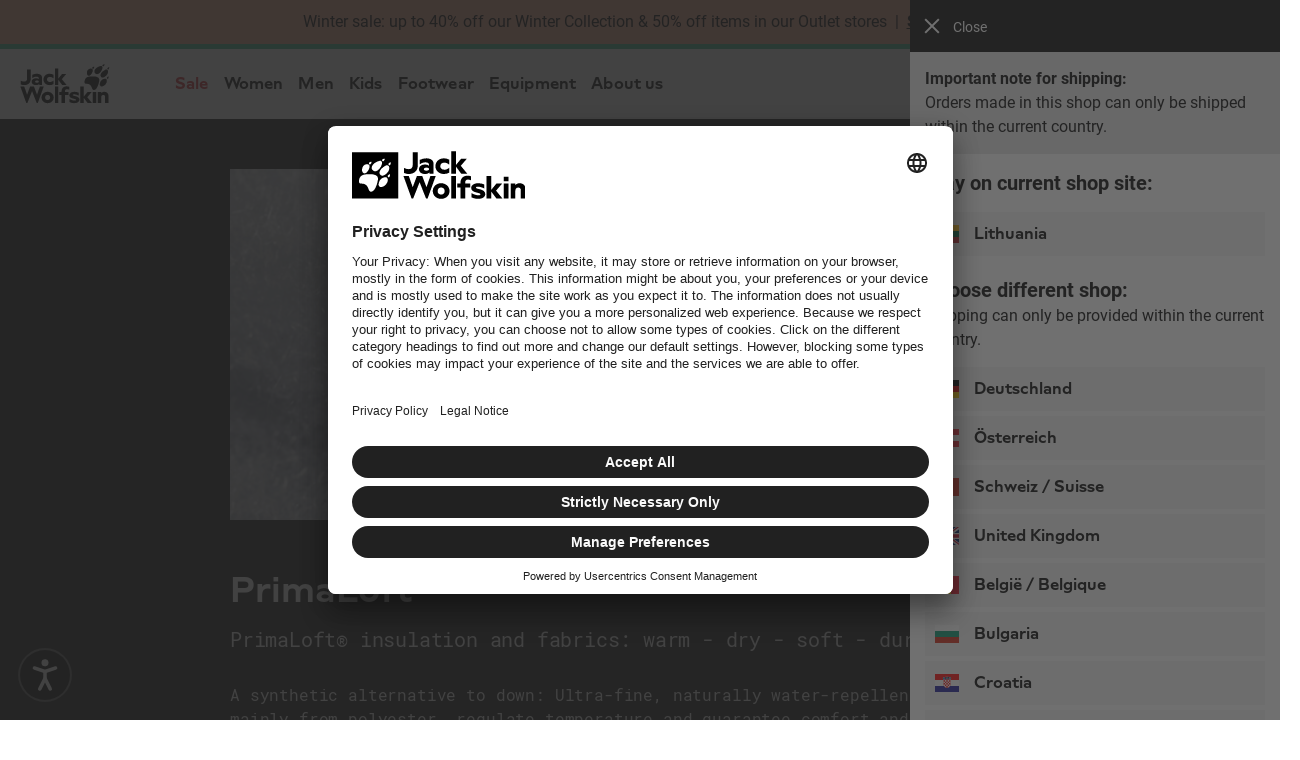

--- FILE ---
content_type: text/html;charset=UTF-8
request_url: https://www.jack-wolfskin.lt/technology-primaloft/
body_size: 68889
content:
<!doctype html>

<html lang="en" class="jwsdw-countryCode-LT">

<head>
    <meta charset="UTF-8">
    


    


    <script>
        var dntServices = false;
        window.addEventListener('UC_UI_VIEW_CHANGED', function(e) {
            if (window.UC_UI && window.UC_UI.isInitialized()) {
                dntServices = UC_UI.getServicesBaseInfo().find(data => (data.id === "7mAWoNA7LBbF9S")).consent.status;
            }
            if (dntServices && window.dynamic_tm_data.deactivatePreferences) {
                window._onConfirmClick();
            }
            if (!dntServices && !window.dynamic_tm_data.deactivatePreferences) {
                window._onRejectClick();
            }
        });
    </script>
    
        <script id="usercentrics-cmp" src="https://app.usercentrics.eu/browser-ui/latest/loader.js" data-settings-id="y7uLonfofrs_0R" fetchpriority="high" async></script>
    

    


    <script>
        vice= {
            config: {
                viceAccountId: 'callawaygolf',
                viceSiteId: 'jackwolfskinlt',
                viceZoneId: '',
                viceSectionId: ''
            }
        }
    </script>
    <script src='//vice-prod.sdiapi.com/vice_loader/callawaygolf/jackwolfskinlt'></script>


    


















































































    <link rel="canonical" href="https://www.jack-wolfskin.lt/technology-primaloft/">

    
    
    
    
    
        <meta name="robots" content="index, follow" />
    
    <meta name="robots" content="archive" />


<meta http-equiv="X-UA-Compatible" content="IE=Edge" />
<meta name="viewport" content="width=device-width, minimum-scale=1.0, maximum-scale=5.0" />




    
        <title>PrimaLoft&reg; &ndash; JACK WOLFSKIN</title>
    
    
        <meta name="description" content="PrimaLoft® insulation and fabrics: warm - dry - soft - durable"/>
        <meta name="keywords" content="null, Jack Wolfskin, Outdoor, Online, Shop"/>
    






    <meta name="twitter:site" content="@jackwolfskin" />
    <meta property="og:locale" content="en_LT" />
    <meta property="og:type" content="website"/>
    <meta property="og:title" content="PrimaLoft&reg; &ndash; JACK WOLFSKIN"/>
    <meta property="og:description" content="PrimaLoft&reg; insulation and fabrics: warm - dry - soft - durable"/>
    
        
            <meta property="og:url" content="https://www.jack-wolfskin.lt/technology-primaloft/"/>
        
    

    



<link rel="search" type="application/opensearchdescription+xml" title="JACK WOLFSKIN" href="https://www.jack-wolfskin.lt/on/demandware.store/Sites-JackWolfskin_EU-Site/en_LT/Search-OpenSearch" />


<link rel="shortcut icon" href="/on/demandware.static/Sites-JackWolfskin_EU-Site/-/default/dw4d8c254c/images/favicon.ico"/>
<link rel="apple-touch-icon" href="/on/demandware.static/Sites-JackWolfskin_EU-Site/-/default/dwea2702cc/jws/images/paw152x152.png"/>
<link rel="apple-touch-icon" href="/on/demandware.static/Sites-JackWolfskin_EU-Site/-/default/dw82e6ab91/jws/images/paw57x57.png" sizes="57x57"/>
<link rel="apple-touch-icon" href="/on/demandware.static/Sites-JackWolfskin_EU-Site/-/default/dwc04d2f4b/jws/images/paw72x72.png" sizes="72x72"/>
<link rel="apple-touch-icon" href="/on/demandware.static/Sites-JackWolfskin_EU-Site/-/default/dw96205bb6/jws/images/paw76x76.png" sizes="76x76"/>
<link rel="apple-touch-icon" href="/on/demandware.static/Sites-JackWolfskin_EU-Site/-/default/dwa0d61892/jws/images/paw114x114.png" sizes="114x114"/>
<link rel="apple-touch-icon" href="/on/demandware.static/Sites-JackWolfskin_EU-Site/-/default/dwc931b326/jws/images/paw120x120.png" sizes="120x120"/>
<link rel="apple-touch-icon" href="/on/demandware.static/Sites-JackWolfskin_EU-Site/-/default/dw87809377/jws/images/paw144x144.png" sizes="144x144"/>
<link rel="apple-touch-icon" href="/on/demandware.static/Sites-JackWolfskin_EU-Site/-/default/dwea2702cc/jws/images/paw152x152.png" sizes="152x152"/>








    
        
            <link rel="alternate" hreflang="de-DE" href="https://www.jack-wolfskin.de/technology-primaloft/" />
        
            <link rel="alternate" hreflang="de-AT" href="https://www.jack-wolfskin.at/technology-primaloft/" />
        
            <link rel="alternate" hreflang="de-CH" href="https://www.jack-wolfskin.ch/technology-primaloft/" />
        
            <link rel="alternate" hreflang="fr-CH" href="https://www.jack-wolfskin.ch/fr/technology-primaloft/" />
        
            <link rel="alternate" hreflang="en-GB" href="https://www.jack-wolfskin.co.uk/technology-primaloft/" />
        
            <link rel="alternate" hreflang="es-ES" href="https://www.jack-wolfskin.es/technology-primaloft/" />
        
            <link rel="alternate" hreflang="nl-BE" href="https://www.jack-wolfskin.be/technology-primaloft/" />
        
            <link rel="alternate" hreflang="fr-BE" href="https://www.jack-wolfskin.be/fr/technology-primaloft/" />
        
            <link rel="alternate" hreflang="en-BG" href="https://www.jack-wolfskin.bg/technology-primaloft/" />
        
            <link rel="alternate" hreflang="en-CY" href="https://cy.jack-wolfskin.eu/technology-primaloft/" />
        
            <link rel="alternate" hreflang="en-CZ" href="https://www.jack-wolfskin.cz/technology-primaloft/" />
        
            <link rel="alternate" hreflang="en-DK" href="https://www.jack-wolfskin.dk/technology-primaloft/" />
        
            <link rel="alternate" hreflang="en-EE" href="https://www.jack-wolfskin.ee/technology-primaloft/" />
        
            <link rel="alternate" hreflang="en-FI" href="https://www.jack-wolfskin.fi/technology-primaloft/" />
        
            <link rel="alternate" hreflang="fr-FR" href="https://www.jack-wolfskin.fr/technology-primaloft/" />
        
            <link rel="alternate" hreflang="en-GR" href="https://www.jack-wolfskin.gr/technology-primaloft/" />
        
            <link rel="alternate" hreflang="en-HU" href="https://www.jack-wolfskin.hu/technology-primaloft/" />
        
            <link rel="alternate" hreflang="en-HR" href="https://www.jack-wolfskin.hr/technology-primaloft/" />
        
            <link rel="alternate" hreflang="en-IE" href="https://www.jack-wolfskin.ie/technology-primaloft/" />
        
            <link rel="alternate" hreflang="it-IT" href="https://www.jack-wolfskin.it/technology-primaloft/" />
        
            <link rel="alternate" hreflang="de-IT" href="https://www.jack-wolfskin.it/de/technology-primaloft/" />
        
            <link rel="alternate" hreflang="en-LV" href="https://www.jack-wolfskin.lv/technology-primaloft/" />
        
            <link rel="alternate" hreflang="en-LT" href="https://www.jack-wolfskin.lt/technology-primaloft/" />
        
            <link rel="alternate" hreflang="en-LU" href="https://www.jack-wolfskin.lu/en/technology-primaloft/" />
        
            <link rel="alternate" hreflang="de-LU" href="https://www.jack-wolfskin.lu/technology-primaloft/" />
        
            <link rel="alternate" hreflang="nl-NL" href="https://www.jack-wolfskin.nl/technology-primaloft/" />
        
            <link rel="alternate" hreflang="en-PT" href="https://www.jack-wolfskin.pt/technology-primaloft/" />
        
            <link rel="alternate" hreflang="en-RO" href="https://ro.jack-wolfskin.eu/technology-primaloft/" />
        
            <link rel="alternate" hreflang="en-SE" href="https://www.jack-wolfskin.se/technology-primaloft/" />
        
            <link rel="alternate" hreflang="en-SK" href="https://sk.jack-wolfskin.eu/technology-primaloft/" />
        
            <link rel="alternate" hreflang="en-SI" href="https://www.jack-wolfskin.si/technology-primaloft/" />
        
            <link rel="alternate" hreflang="x-default" href="https://www.jack-wolfskin.com/technology-primaloft/" />
        
            <link rel="alternate" hreflang="pl-PL" href="https://www.jack-wolfskin.pl/technology-primaloft/" />
        
    


<script>
    window.jwsdwApi = window.jwsdwApi || {};
    window.jwsdwApi._deferFuncQueue = [];

    window.jwsdwApi.deferFunc = function(cond, func) {
        if (cond()) { func(); } else { window.jwsdwApi._deferFuncQueue.push({'cond': cond, 'func': func}); };
    };

    function scriptOnLoad() {
        window.jwsdwApi._deferFuncQueue = window.jwsdwApi._deferFuncQueue.filter(function(f) {
            if (!f['cond']()) {
                return true;
            }
            f['func']();
            return false;
        })
    }

    window.jwsdwApi.tracking = {
        '_callbacks': [],
        'onEvent': function(callback) {
            this._callbacks.push(callback);
        },
        'fireEvent': function(name, args) {
            this._callbacks.forEach(function(callback) {
                try {
                    callback(name, args);
                } catch (error) {
                    if (typeof console !== "undefined") {
                        console.error('An error occurred executing tracking callback in jwsdwApi.tracking.fireEvent for event: ' + name + '. Error: ' + error);
                    }
                }
            });
        }
    };

    window.jwsdwApi.openZendeskPopup = function () {
        window.open(
            'https://static.zdassets.com/web_widget/latest/liveChat.html?v=10#key=whpjwolfskin.zendesk.com',
            'Popup',
            'popup=true,width=550,height=500,top=0,left=0'
        );
    }
</script>


    
<noscript>

    <style>
        body { opacity: 1; }
    </style>

    
</noscript>


<script>
    var app = {};
</script>



<script src="/on/demandware.static/Sites-JackWolfskin_EU-Site/-/en_LT/v1769036784932/jwsdw/scripts/jwsdw.js" onload="scriptOnLoad()" defer></script>

<script src="/on/demandware.static/Sites-JackWolfskin_EU-Site/-/en_LT/v1769036784932/jwsdw/scripts/jwsdw-framework.js" defer></script>



<script src="/on/demandware.static/Sites-JackWolfskin_EU-Site/-/en_LT/v1769036784932/jwsdw/scripts/jwsdw-associate.js" defer></script>






    





	<!-- Salesforce Commerce Cloud (Demandware) Bazaarvoice LINK cartridge 18.2.0 -->



	<script defer type="text/javascript" src="//apps.bazaarvoice.com/deployments/jackwolfskin_eu/main_site/production/en_EU/bv.js"></script>




    <script src="https://jackwolfskin.app.baqend.com/v1/speedkit/install.js?d=production" async crossorigin="anonymous"></script>




    
        <script>
            window.BrowseAidOptions = JSON.parse('\x7b\"theme\":\"v2\",\"position\":\x7b\"button\":\"left\-bottom\",\"widget\":\"right\"\x7d\x7d');;
        </script>
    
    <script src="https://storage.browseaid.com/latest/assets/index.js" type="module"></script>




<script type="text/javascript">//<!--
/* <![CDATA[ (head-active_data.js) */
var dw = (window.dw || {});
dw.ac = {
    _analytics: null,
    _events: [],
    _category: "",
    _searchData: "",
    _anact: "",
    _anact_nohit_tag: "",
    _analytics_enabled: "true",
    _timeZone: "Europe/Berlin",
    _capture: function(configs) {
        if (Object.prototype.toString.call(configs) === "[object Array]") {
            configs.forEach(captureObject);
            return;
        }
        dw.ac._events.push(configs);
    },
	capture: function() { 
		dw.ac._capture(arguments);
		// send to CQ as well:
		if (window.CQuotient) {
			window.CQuotient.trackEventsFromAC(arguments);
		}
	},
    EV_PRD_SEARCHHIT: "searchhit",
    EV_PRD_DETAIL: "detail",
    EV_PRD_RECOMMENDATION: "recommendation",
    EV_PRD_SETPRODUCT: "setproduct",
    applyContext: function(context) {
        if (typeof context === "object" && context.hasOwnProperty("category")) {
        	dw.ac._category = context.category;
        }
        if (typeof context === "object" && context.hasOwnProperty("searchData")) {
        	dw.ac._searchData = context.searchData;
        }
    },
    setDWAnalytics: function(analytics) {
        dw.ac._analytics = analytics;
    },
    eventsIsEmpty: function() {
        return 0 == dw.ac._events.length;
    }
};
/* ]]> */
// -->
</script>
<script type="text/javascript">//<!--
/* <![CDATA[ (head-cquotient.js) */
var CQuotient = window.CQuotient = {};
CQuotient.clientId = 'aaql-JackWolfskin_EU';
CQuotient.realm = 'AAQL';
CQuotient.siteId = 'JackWolfskin_EU';
CQuotient.instanceType = 'prd';
CQuotient.locale = 'en_LT';
CQuotient.fbPixelId = '__UNKNOWN__';
CQuotient.activities = [];
CQuotient.cqcid='';
CQuotient.cquid='';
CQuotient.cqeid='';
CQuotient.cqlid='';
CQuotient.apiHost='api.cquotient.com';
/* Turn this on to test against Staging Einstein */
/* CQuotient.useTest= true; */
CQuotient.useTest = ('true' === 'false');
CQuotient.initFromCookies = function () {
	var ca = document.cookie.split(';');
	for(var i=0;i < ca.length;i++) {
	  var c = ca[i];
	  while (c.charAt(0)==' ') c = c.substring(1,c.length);
	  if (c.indexOf('cqcid=') == 0) {
		CQuotient.cqcid=c.substring('cqcid='.length,c.length);
	  } else if (c.indexOf('cquid=') == 0) {
		  var value = c.substring('cquid='.length,c.length);
		  if (value) {
		  	var split_value = value.split("|", 3);
		  	if (split_value.length > 0) {
			  CQuotient.cquid=split_value[0];
		  	}
		  	if (split_value.length > 1) {
			  CQuotient.cqeid=split_value[1];
		  	}
		  	if (split_value.length > 2) {
			  CQuotient.cqlid=split_value[2];
		  	}
		  }
	  }
	}
}
CQuotient.getCQCookieId = function () {
	if(window.CQuotient.cqcid == '')
		window.CQuotient.initFromCookies();
	return window.CQuotient.cqcid;
};
CQuotient.getCQUserId = function () {
	if(window.CQuotient.cquid == '')
		window.CQuotient.initFromCookies();
	return window.CQuotient.cquid;
};
CQuotient.getCQHashedEmail = function () {
	if(window.CQuotient.cqeid == '')
		window.CQuotient.initFromCookies();
	return window.CQuotient.cqeid;
};
CQuotient.getCQHashedLogin = function () {
	if(window.CQuotient.cqlid == '')
		window.CQuotient.initFromCookies();
	return window.CQuotient.cqlid;
};
CQuotient.trackEventsFromAC = function (/* Object or Array */ events) {
try {
	if (Object.prototype.toString.call(events) === "[object Array]") {
		events.forEach(_trackASingleCQEvent);
	} else {
		CQuotient._trackASingleCQEvent(events);
	}
} catch(err) {}
};
CQuotient._trackASingleCQEvent = function ( /* Object */ event) {
	if (event && event.id) {
		if (event.type === dw.ac.EV_PRD_DETAIL) {
			CQuotient.trackViewProduct( {id:'', alt_id: event.id, type: 'raw_sku'} );
		} // not handling the other dw.ac.* events currently
	}
};
CQuotient.trackViewProduct = function(/* Object */ cqParamData){
	var cq_params = {};
	cq_params.cookieId = CQuotient.getCQCookieId();
	cq_params.userId = CQuotient.getCQUserId();
	cq_params.emailId = CQuotient.getCQHashedEmail();
	cq_params.loginId = CQuotient.getCQHashedLogin();
	cq_params.product = cqParamData.product;
	cq_params.realm = cqParamData.realm;
	cq_params.siteId = cqParamData.siteId;
	cq_params.instanceType = cqParamData.instanceType;
	cq_params.locale = CQuotient.locale;
	
	if(CQuotient.sendActivity) {
		CQuotient.sendActivity(CQuotient.clientId, 'viewProduct', cq_params);
	} else {
		CQuotient.activities.push({activityType: 'viewProduct', parameters: cq_params});
	}
};
/* ]]> */
// -->
</script>
<!-- Demandware Apple Pay -->

<style type="text/css">ISAPPLEPAY{display:inline}.dw-apple-pay-button,.dw-apple-pay-button:hover,.dw-apple-pay-button:active{background-color:black;background-image:-webkit-named-image(apple-pay-logo-white);background-position:50% 50%;background-repeat:no-repeat;background-size:75% 60%;border-radius:5px;border:1px solid black;box-sizing:border-box;margin:5px auto;min-height:30px;min-width:100px;padding:0}
.dw-apple-pay-button:after{content:'Apple Pay';visibility:hidden}.dw-apple-pay-button.dw-apple-pay-logo-white{background-color:white;border-color:white;background-image:-webkit-named-image(apple-pay-logo-black);color:black}.dw-apple-pay-button.dw-apple-pay-logo-white.dw-apple-pay-border{border-color:black}</style>



<script id="jwsdw-quagga-script" data-src="/on/demandware.static/Sites-JackWolfskin_EU-Site/-/en_LT/v1769036784932/jwsdw/scripts/jwsdw-barcodeScanner.js"></script>
<script id="jwsdw-qrcode-script" data-src="/on/demandware.static/Sites-JackWolfskin_EU-Site/-/en_LT/v1769036784932/jwsdw/scripts/jwsdw-qrcode.js"></script>


<template id="template-modal">
    <div part="body-blur" class="jwsdw-modal-body-blur">
        <div part="templateModal" class="jwsdw-template-modal">
            <button type="button" part="close-modal" class="jwsdw-pickerBackButton jwsdw-modalBackButton">
                <isjwsdwsvg classnames="jws-margin-right-3 jwsdw-verticalBottom" size="20.0" type="icon" modal="true" fill="Black" id="x-thin">
            </button>
            <div id="template-content" role="dialog" class="template-content jwsdw-modal jwsdw-moveInFromBottomAnimation jws-bgColorWhite jwsdw-modal-flex">
                <slot name="modalContent"/>
            </div>
        </div>
    </div>
</template>
<template id="toast-message">
    <div part="container" class="toast-message-container">
        <div part="content" class="toast-message-content">
            <div part="message-wrapper">
                <div part="toast-icon-wrapper">
                    <slot name="toast-icon"></slot>
                </div>
                <div part="message-text-wrapper">
                    <slot name="content"></slot>
                </div>
            </div>
            <div class="toast-message-close-container">
                <button
                    type="button"
                    part="close-button"
                    class="toast-message-close"
                    title="Close"
                    aria-label="Close"
                    >
                    <slot name="close-icon"></slot>
                </button>
            </div>
        </div>
        <slot name="toast-message-cta"></slot>
    </div>
</template>
<template id="bottom-sheet">
    <div part="bottom-sheet-backdrop" class="bottom-sheet-backdrop"></div>
    <aside part="container" class="bottom-sheet" role="dialog" aria-modal="false">
        <slot name="bottom-sheet-content"></slot>
    </aside>
</template>





























































































































































































































































































<template id="warningMessage">
    


<div class="jws-bgColorGrey6 jws-margin-top-5 jws-displayFlex jws-notificationWrapper  jwsdw-alignItemsFlexCenter ">
    <span class="jws-notificationWarningMessage"></span>
    <p role="alert" class="jws-copy1Tiny jws-notificationMessage" >
        
    </p>
</div>
</template>




    <meta name="google-site-verification" content="mwuvxMuqgaM86JJqlUcMIbNVUil1lTqzuJHC25_iPto" />






    <meta name="msvalidate.01" content="BD6D520FD31239A7C8D20B634AC4B2B6" />





    <link rel="stylesheet" type="text/css" media="screen, print" href="/on/demandware.static/Sites-JackWolfskin_EU-Site/-/en_LT/v1769036784932/jws/styles/jws-purged.css"/>

    <link rel="stylesheet" type="text/css" media="screen, print" href="/on/demandware.static/Sites-JackWolfskin_EU-Site/-/en_LT/v1769036784932/jwsdw/styles/purged/jwsdw.css"/>

    <link rel="stylesheet" type="text/css" media="screen, print" href="/on/demandware.static/Sites-JackWolfskin_EU-Site/-/en_LT/v1769036784932/jwsdw/styles/jwsdw-guuru-landing-page.css"/>


   



    <link rel="preload" href="/on/demandware.static/Sites-JackWolfskin_EU-Site/-/en_LT/v1769036784932/jws/fonts/open-sans-v15-latin-ext-700.woff2" as="font" type="font/woff2" crossorigin="anonymous"/>

    <link rel="preload" href="/on/demandware.static/Sites-JackWolfskin_EU-Site/-/en_LT/v1769036784932/jws/fonts/open-sans-v15-latin-ext-regular.woff2" as="font" type="font/woff2" crossorigin="anonymous"/>

    <link rel="preload" href="/on/demandware.static/Sites-JackWolfskin_EU-Site/-/en_LT/v1769036784932/jws/fonts/roboto-condensed-v16-latin-ext-700italic.woff2" as="font" type="font/woff2" crossorigin="anonymous"/>

    <link rel="preload" href="/on/demandware.static/Sites-JackWolfskin_EU-Site/-/en_LT/v1769036784932/jws/fonts/roboto-v18-latin-ext-700.woff2" as="font" type="font/woff2" crossorigin="anonymous"/>

    <link rel="preload" href="/on/demandware.static/Sites-JackWolfskin_EU-Site/-/en_LT/v1769036784932/jws/fonts/roboto-v18-latin-ext-regular.woff2" as="font" type="font/woff2" crossorigin="anonymous"/>

    <link rel="preload" href="/on/demandware.static/Sites-JackWolfskin_EU-Site/-/en_LT/v1769036784932/jws/fonts/roboto-v18-latin-ext-700italic.woff2" as="font" type="font/woff2" crossorigin="anonymous"/>


<base href="/technology-primaloft/">


    <script type="text/plain" data-usercentrics="reCAPTCHA" src='https://www.google.com/recaptcha/api.js?render=explicit&onload=onCaptchaLoaded&hl=en' defer></script>
    <script>
        function onCaptchaLoaded() {
            window.jwsdwRecaptcha = {};
            Array.from(document.getElementsByClassName('g-recaptcha')).forEach(function($captcha) {
                var id = $captcha.id,
                    isInline = /jwsdw-captcha-inline/.test($captcha.className);

                window.jwsdwRecaptcha[id] = grecaptcha.render($captcha, {
                    'sitekey' : '6Le6mFsrAAAAAA65zZReG9rE0NgFWmkGMIX3Ioy6',
                    'size': 'invisible',
                    'badge': isInline ? 'inline' : 'bottomleft'
                });
            });

            window.jwsdwMediator.publish('reCaptcha:loaded');
        }
    </script>


<script>window.jwsdwRecaptchaSettings=JSON.parse('\x7b\"captchaDisabled\":false,\"publicKey\":\"6Le6mFsrAAAAAA65zZReG9rE0NgFWmkGMIX3Ioy6\"\x7d');</script>


    <script src="/on/demandware.static/Sites-JackWolfskin_EU-Site/-/en_LT/v1769036784932/jwsdw/scripts/jwsdw-validate.js" defer></script>
    <script src="/on/demandware.static/Sites-JackWolfskin_EU-Site/-/en_LT/v1769036784932/jwsdw/scripts/jwsdw-accountLoginAndRegistration.js" defer></script>
    <script src="/on/demandware.static/Sites-JackWolfskin_EU-Site/-/en_LT/v1769036784932/jwsdw/scripts/jwsdw-newslettersignup.js" defer></script>
    <script src="/on/demandware.static/Sites-JackWolfskin_EU-Site/-/en_LT/v1769036784932/jwsdw/scripts/jwsdw-guuruLandingPage.js" defer></script>

    
</head>

<body itemscope itemtype="http://schema.org/WebPage">
    




























































































































































































































































































<a id="jwsdw-skip-to-content" href="#jwsdw-body">
    Jump to main content
</a>


    
	 


	



<div class="jwsdw-contentslotcontainer">
	<div class="jwsdw-contentasset">
		
			
				<!-- 26CW04-ContentBar-Sale (en_EN) --><div id="content-bar"><div id="msdw-barDisplay" class="jws-bgColorCoral jws-positionRelative jws-textAlignCenter jws-padding-top-bottom-3 jws-padding-left-right-7 jws-padding-medium-left-right-8 jws-padding-large-left-right-5"><div class="jws-copy1" style="text-wrap:balance">Winter sale: up to 40% off our Winter Collection & 50% off items in our Outlet&nbsp;stores<br class="jws-hideFromMedium"><div class="jws-displayInlineBlock"><span class="jws-hideFromSmall jws-showFromMedium">&ensp;|&ensp;</span></div><a class="jws-textlink jws-copy1Bold" href="https://www.jack-wolfskin.lt/sale/">Shop now</a></div></div></div>
			
		
	</div>
    
</div> 
	


<div class="jwsdw-isContentBarVisible"></div>
<div class="jwsdw-visibleContentBar jws-hidden jws-hideFromLarge jws-bgColorBlack"></div>

<div id="headerBar" class="jwsdw-header-accentBar"></div>
<div id="headerContainer" data-ng-app="jwsdw.framework" class="jwsdw-framework jwsdw-header-sticky">
    <div data-ng-controller="FrameworkController as framework">
        
































































































































































































































































































<div class="jwsdw-header-container jwsdw-hideFromPrint jws-bgColorWhite">
    <header class="jws-grid-container jwsdw-normalize">
        <div class="jwsdw-header-nav-container jwsdw-hideFromPrint jws-grid-medium-column-12 jwsdw-width100" >
            <div class="jws-grid-container jwsdw-normalize">
                <nav class="jws-grid-container jws-grid-medium-column-12 jwsdw-header-mainMenu jws-displayFlex jws-padding-left-right-5">
                    <div class="jws-displayFlex jwsdw-header-mainMenu-leftContainer jws-margin-large-right-6 jws-margin-xlarge-right-7">
                        <button class="jwsdw-header-mainMenuHamburgerButton jwsdw-button jws-hideFromLarge" aria-label="Menu">
                            
<svg
    aria-hidden="true"
    
    class=" jwsdw-icon16x16 jwsdw-fillColorBlack"
    
>
    
    
        <use
            xlink:href="/on/demandware.static/Sites-JackWolfskin_EU-Site/-/default/dwf0125772/jwsdw/sprites/icons.svg#jwsdw-svg-menu"
            href="/on/demandware.static/Sites-JackWolfskin_EU-Site/-/default/dwf0125772/jwsdw/sprites/icons.svg#jwsdw-svg-menu" />
    
</svg>
                            <span class="jwsdw-header-mainMenuHamburgerButton-text jws-copy1Bold jws-colorBlack">Menu</span>
                        </button>
                        <div class="jwsdw-header-logo-container jws-margin-left-2 jws-margin-large-left-0">
                            <a class="jwsdw-header-logo-link" href="https://www.jack-wolfskin.lt/">
                                <img class="jwsdw-header-logo" src="/on/demandware.static/Sites-JackWolfskin_EU-Site/-/default/dwac62095d/jws/images/logos/Paw_JW_Wordmark_Black.svg" alt="Jack Wolfskin">
                            </a>
                        </div>
                    </div>
                    
































































































































































































































































































<div class="jws-navigation-box jws-hideFromSmall jws-showFromLarge jws-margin-large-right-6 jws-margin-xlarge-right-7">
    <ul class="jws-displayFlex jwsdw-alignItemsFlexCenter jwsdw-stickyNavBar">
        
            
            
            

            
            <li class="jwsdw-header-mainMenuRootItem jwsdw-flexShrink-0"
                data-ng-class="{'jwsdw-header-mainMenu-noFlyout': framework.isMenuSmallVisible || framework.isSearchVisible}">
                <div class="jws-displayInlineBlock jws-positionRelative">
                    <a href="/sale/"
                        id="jwsdw-header-mainMenuButton-Sale"
                        class="jwsdw-header-mainMenuButton jws-colorRed "
                        data-category-path="Sale">
                        
                        
                        <div class="jws-vertical-align-middle jws-displayInline">Sale</div>
                    </a>

                    
                        <button
                            type="button"
                            class="jwsdw-buttonNone jwsdw-header-expandMenu"
                            aria-haspopup="true"
                            aria-expanded="false"
                            aria-labelledby="jwsdw-header-mainMenuButton-Sale"
                            data-target="Sale"
                            >
                            
<svg
    aria-hidden="true"
    
    class="jwsdw-header-expandMenu-expandIcon jwsdw-icon8x8 jwsdw-fillColorBlack"
    
>
    
    
        <use
            xlink:href="/on/demandware.static/Sites-JackWolfskin_EU-Site/-/default/dwf0125772/jwsdw/sprites/icons.svg#jwsdw-svg-arrow-down"
            href="/on/demandware.static/Sites-JackWolfskin_EU-Site/-/default/dwf0125772/jwsdw/sprites/icons.svg#jwsdw-svg-arrow-down" />
    
</svg>
                            
<svg
    aria-hidden="true"
    
    class="jwsdw-header-expandMenu-collapseIcon jwsdw-icon8x8 jwsdw-fillColorBlack"
    
>
    
    
        <use
            xlink:href="/on/demandware.static/Sites-JackWolfskin_EU-Site/-/default/dwf0125772/jwsdw/sprites/icons.svg#jwsdw-svg-arrow-up"
            href="/on/demandware.static/Sites-JackWolfskin_EU-Site/-/default/dwf0125772/jwsdw/sprites/icons.svg#jwsdw-svg-arrow-up" />
    
</svg>
                        </button>
                    
                </div>
                
                
                    <div class="jwsdw-header-mainMenuFoldout" data-category="Sale">
                        <div class="jws-foldout-inner jws-grid-container">
                            
                            <ul class="jws-grid-container jwsdw-flexGrid jws-grid-medium-column-10 jws-grid-large-column-10   ">
                                
                                    
                                    
                                        
                                            
                                                <li class="jws-grid-medium-column-2 jws-panel jws-padding-left-2 jws-padding-right-2 jws-margin-bottom-2  ">
                                            
                                        
                                        

                                        
                                            
                                                <a href="/womens-clothing-sale/"
                                                    class="jws-displayBlock jws-copy1TinyBold jws-margin-bottom-2 jws-colorBlack  "
                                                    data-category-path="Sale,Women">
                                                    Women
                                                </a>
                                            
                                            
                                                <ul class="jwsdw-removeNativeListStyling">
                                                    
                                                        <li>
                                                            <a href="/womens-jackets-sale/"
                                                                class="jws-copy1Tiny jws-colorBlack "
                                                                data-category-path="Sale,Women,Jackets">
                                                                Jackets
                                                            </a>
                                                        </li>
                                                    
                                                        <li>
                                                            <a href="/womens-tops-sale/"
                                                                class="jws-copy1Tiny jws-colorBlack "
                                                                data-category-path="Sale,Women,Tops">
                                                                Tops
                                                            </a>
                                                        </li>
                                                    
                                                        <li>
                                                            <a href="/womens-dresses-and-skirts-sale/"
                                                                class="jws-copy1Tiny jws-colorBlack "
                                                                data-category-path="Sale,Women,Dresses and skirts">
                                                                Dresses and skirts
                                                            </a>
                                                        </li>
                                                    
                                                        <li>
                                                            <a href="/womens-trousers-sale/"
                                                                class="jws-copy1Tiny jws-colorBlack "
                                                                data-category-path="Sale,Women,Trousers">
                                                                Trousers
                                                            </a>
                                                        </li>
                                                    
                                                        <li>
                                                            <a href="/womens-accessories-sale/"
                                                                class="jws-copy1Tiny jws-colorBlack "
                                                                data-category-path="Sale,Women,Accessories">
                                                                Accessories
                                                            </a>
                                                        </li>
                                                    
                                                </ul>
                                            
                                        
                                        
                                            </li>
                                        
                                    
                                
                                    
                                    
                                        
                                            
                                                <li class="jws-grid-medium-column-2 jws-panel jws-padding-left-2 jws-padding-right-2 jws-margin-bottom-2  ">
                                            
                                        
                                        

                                        
                                            
                                                <a href="/mens-clothing-sale/"
                                                    class="jws-displayBlock jws-copy1TinyBold jws-margin-bottom-2 jws-colorBlack  "
                                                    data-category-path="Sale,Men">
                                                    Men
                                                </a>
                                            
                                            
                                                <ul class="jwsdw-removeNativeListStyling">
                                                    
                                                        <li>
                                                            <a href="/mens-jackets-sale/"
                                                                class="jws-copy1Tiny jws-colorBlack "
                                                                data-category-path="Sale,Men,Jackets">
                                                                Jackets
                                                            </a>
                                                        </li>
                                                    
                                                        <li>
                                                            <a href="/mens-tops-sale/"
                                                                class="jws-copy1Tiny jws-colorBlack "
                                                                data-category-path="Sale,Men,Tops">
                                                                Tops
                                                            </a>
                                                        </li>
                                                    
                                                        <li>
                                                            <a href="/mens-trousers-sale/"
                                                                class="jws-copy1Tiny jws-colorBlack "
                                                                data-category-path="Sale,Men,Trousers">
                                                                Trousers
                                                            </a>
                                                        </li>
                                                    
                                                        <li>
                                                            <a href="/mens-accessories-sale/"
                                                                class="jws-copy1Tiny jws-colorBlack "
                                                                data-category-path="Sale,Men,Accessories">
                                                                Accessories
                                                            </a>
                                                        </li>
                                                    
                                                </ul>
                                            
                                        
                                        
                                            </li>
                                        
                                    
                                
                                    
                                    
                                        
                                            
                                                <li class="jws-grid-medium-column-2 jws-panel jws-padding-left-2 jws-padding-right-2 jws-margin-bottom-2  ">
                                            
                                        
                                        

                                        
                                            
                                                <a href="/childrens-clothing-sale/"
                                                    class="jws-displayBlock jws-copy1TinyBold jws-margin-bottom-2 jws-colorBlack  "
                                                    data-category-path="Sale,Kids">
                                                    Kids
                                                </a>
                                            
                                            
                                                <ul class="jwsdw-removeNativeListStyling">
                                                    
                                                        <li>
                                                            <a href="/childrens-jackets-sale/"
                                                                class="jws-copy1Tiny jws-colorBlack "
                                                                data-category-path="Sale,Kids,Jackets">
                                                                Jackets
                                                            </a>
                                                        </li>
                                                    
                                                        <li>
                                                            <a href="/childrens-tops-sale/"
                                                                class="jws-copy1Tiny jws-colorBlack "
                                                                data-category-path="Sale,Kids,Tops">
                                                                Tops
                                                            </a>
                                                        </li>
                                                    
                                                        <li>
                                                            <a href="/childrens-dresses-and-skirts-sale/"
                                                                class="jws-copy1Tiny jws-colorBlack "
                                                                data-category-path="Sale,Kids,Dresses &amp; skirts">
                                                                Dresses &amp; skirts
                                                            </a>
                                                        </li>
                                                    
                                                        <li>
                                                            <a href="/childrens-trousers-sale/"
                                                                class="jws-copy1Tiny jws-colorBlack "
                                                                data-category-path="Sale,Kids,Trousers">
                                                                Trousers
                                                            </a>
                                                        </li>
                                                    
                                                        <li>
                                                            <a href="/childrens-accessories-sale/"
                                                                class="jws-copy1Tiny jws-colorBlack "
                                                                data-category-path="Sale,Kids,Accessories">
                                                                Accessories
                                                            </a>
                                                        </li>
                                                    
                                                </ul>
                                            
                                        
                                        
                                            </li>
                                        
                                    
                                
                                    
                                    
                                        
                                            
                                                <li class="jws-grid-medium-column-2 jws-panel jws-padding-left-2 jws-padding-right-2 jws-margin-bottom-2  ">
                                            
                                        
                                        

                                        
                                            
                                                <a href="/equipment-sale/"
                                                    class="jws-displayBlock jws-copy1TinyBold jws-margin-bottom-2 jws-colorBlack  "
                                                    data-category-path="Sale,Equipment">
                                                    Equipment
                                                </a>
                                            
                                            
                                                <ul class="jwsdw-removeNativeListStyling">
                                                    
                                                        <li>
                                                            <a href="/sale-backpacks/"
                                                                class="jws-copy1Tiny jws-colorBlack "
                                                                data-category-path="Sale,Equipment,Packs">
                                                                Packs
                                                            </a>
                                                        </li>
                                                    
                                                        <li>
                                                            <a href="/sale-bags-and-travel-bags/"
                                                                class="jws-copy1Tiny jws-colorBlack "
                                                                data-category-path="Sale,Equipment,Bags and travel bags">
                                                                Bags and travel bags
                                                            </a>
                                                        </li>
                                                    
                                                        <li>
                                                            <a href="/sale-travel-accessories/"
                                                                class="jws-copy1Tiny jws-colorBlack "
                                                                data-category-path="Sale,Equipment,Accessories">
                                                                Accessories
                                                            </a>
                                                        </li>
                                                    
                                                </ul>
                                            
                                        
                                        
                                            </li>
                                        
                                    
                                
                                    
                                    
                                        
                                            
                                                <li class="jws-grid-medium-column-2 jws-panel jws-padding-left-2 jws-padding-right-2 jws-margin-bottom-2  ">
                                            
                                        
                                        

                                        
                                            
                                                <a href="/shoes-sale/"
                                                    class="jws-displayBlock jws-copy1TinyBold jws-margin-bottom-2 jws-colorBlack  "
                                                    data-category-path="Sale,Footwear">
                                                    Footwear
                                                </a>
                                            
                                            
                                                <ul class="jwsdw-removeNativeListStyling">
                                                    
                                                        <li>
                                                            <a href="/womens-shoes-sale/"
                                                                class="jws-copy1Tiny jws-colorBlack "
                                                                data-category-path="Sale,Footwear,Women">
                                                                Women
                                                            </a>
                                                        </li>
                                                    
                                                        <li>
                                                            <a href="/mens-shoes-sale/"
                                                                class="jws-copy1Tiny jws-colorBlack "
                                                                data-category-path="Sale,Footwear,Men">
                                                                Men
                                                            </a>
                                                        </li>
                                                    
                                                        <li>
                                                            <a href="/childrens-shoes-sale/"
                                                                class="jws-copy1Tiny jws-colorBlack "
                                                                data-category-path="Sale,Footwear,Kids">
                                                                Kids
                                                            </a>
                                                        </li>
                                                    
                                                </ul>
                                            
                                        
                                        
                                            </li>
                                        
                                    
                                
                            </ul>
                            
                                <div class="jws-grid-large-column-2 jws-padding-top-4 jws-panel">
                                    
    <div class="jwsdw-imageTile">
        
        <img data-src="/on/demandware.static/-/Library-Sites-JackWolfskin_SharedContentLib/default/dw40ee4108/flyouts/flyout_sale.jpg"
            class="jwsdw-imageTile-image jws-visuallyHidden"
            alt="Save today" />
        
            <div class="jws-colorBlack jws-copy1TinyBold jwsdw-imageTile-headline">
                Save today
            </div>
        
        
            <a href="https://www.jack-wolfskin.lt/sale/" class="jwsdw-link-on-image" data-category-path="Sale"></a>
        
    </div>

                                </div>
                            
                        </div>
                    </div>
                
            </li>
        
            
            
            

            
            <li class="jwsdw-header-mainMenuRootItem jwsdw-flexShrink-0"
                data-ng-class="{'jwsdw-header-mainMenu-noFlyout': framework.isMenuSmallVisible || framework.isSearchVisible}">
                <div class="jws-displayInlineBlock jws-positionRelative">
                    <a href="https://www.jack-wolfskin.lt/womens-styles/"
                        id="jwsdw-header-mainMenuButton-Damen"
                        class="jwsdw-header-mainMenuButton jws-colorBlack "
                        data-category-path="Women">
                        
                        
                        <div class="jws-vertical-align-middle jws-displayInline">Women</div>
                    </a>

                    
                        <button
                            type="button"
                            class="jwsdw-buttonNone jwsdw-header-expandMenu"
                            aria-haspopup="true"
                            aria-expanded="false"
                            aria-labelledby="jwsdw-header-mainMenuButton-Damen"
                            data-target="Damen"
                            >
                            
<svg
    aria-hidden="true"
    
    class="jwsdw-header-expandMenu-expandIcon jwsdw-icon8x8 jwsdw-fillColorBlack"
    
>
    
    
        <use
            xlink:href="/on/demandware.static/Sites-JackWolfskin_EU-Site/-/default/dwf0125772/jwsdw/sprites/icons.svg#jwsdw-svg-arrow-down"
            href="/on/demandware.static/Sites-JackWolfskin_EU-Site/-/default/dwf0125772/jwsdw/sprites/icons.svg#jwsdw-svg-arrow-down" />
    
</svg>
                            
<svg
    aria-hidden="true"
    
    class="jwsdw-header-expandMenu-collapseIcon jwsdw-icon8x8 jwsdw-fillColorBlack"
    
>
    
    
        <use
            xlink:href="/on/demandware.static/Sites-JackWolfskin_EU-Site/-/default/dwf0125772/jwsdw/sprites/icons.svg#jwsdw-svg-arrow-up"
            href="/on/demandware.static/Sites-JackWolfskin_EU-Site/-/default/dwf0125772/jwsdw/sprites/icons.svg#jwsdw-svg-arrow-up" />
    
</svg>
                        </button>
                    
                </div>
                
                
                    <div class="jwsdw-header-mainMenuFoldout" data-category="Damen">
                        <div class="jws-foldout-inner jws-grid-container">
                            
                                <div class="jws-grid-container jws-grid-large-column-2">
                                    
                                        
                                            <div class="jws-grid-medium-column-12 jws-panel jws-padding-bottom-2 jws-padding-top-4">
                                                <a href="https://www.jack-wolfskin.lt/womens-styles/" class="jws-copy1TinyBold" data-category-path="Women">
                                                    
                                                        Discover category
                                                    
                                                </a>
                                            </div>
                                        
                                        <div class="jws-grid-medium-column-12 jws-panel jws-padding-top-0 jws-padding-bottom-2 ">
                                            <a href="/womens-new-arrivals/"
                                                class="jws-copy1TinyBold jws-colorBlack "
                                                data-category-path="Women,New arrivals">
                                                
                                                
                                                <div class="jws-vertical-align-middle jws-displayInline">New arrivals</div>
                                            </a>
                                            
                                        </div>
                                    
                                        
                                        <div class="jws-grid-medium-column-12 jws-panel jws-padding-top-0 jws-padding-bottom-2 ">
                                            <a href="/womens-best-sellers/"
                                                class="jws-copy1TinyBold jws-colorBlack "
                                                data-category-path="Women,Bestsellers">
                                                
                                                
                                                <div class="jws-vertical-align-middle jws-displayInline">Bestsellers</div>
                                            </a>
                                            
                                        </div>
                                    
                                        
                                        <div class="jws-grid-medium-column-12 jws-panel jws-padding-top-0 jws-padding-bottom-2 ">
                                            <a href="/women-sale/"
                                                class="jws-copy1TinyBold jws-colorBlack "
                                                data-category-path="Women,Sale">
                                                
                                                
                                                <div class="jws-vertical-align-middle jws-displayInline">Sale</div>
                                            </a>
                                            
                                        </div>
                                    
                                        
                                        <div class="jws-grid-medium-column-12 jws-panel jws-padding-top-0 jws-padding-bottom-2 jws-padding-top-5">
                                            <a href="https://www.jack-wolfskin.lt/productguides/"
                                                class="jws-copy1TinyBold jws-colorBlack "
                                                data-category-path="Women,Advice">
                                                
                                                
                                                <div class="jws-vertical-align-middle jws-displayInline">Advice</div>
                                            </a>
                                            
                                                <ul class="jwsdw-removeNativeListStyling">
                                                    
                                                        <li class="">
                                                            <a href="/layering-guide-women/"
                                                                class="jws-copy1Tiny jws-colorBlack "
                                                                data-category-path="Women,Advice,Layering guide">
                                                                Layering guide
                                                            </a>
                                                        </li>
                                                    
                                                        <li class="">
                                                            <a href="https://www.jack-wolfskin.lt/live-product-consultation/"
                                                                class="jws-copy1Tiny jws-colorBlack "
                                                                data-category-path="Women,Advice,Live product consultation">
                                                                Live product consultation
                                                            </a>
                                                        </li>
                                                    
                                                </ul>
                                            
                                        </div>
                                    
                                </div>
                            
                            <ul class="jws-grid-container jwsdw-flexGrid jws-grid-medium-column-10  jws-grid-large-column-8  ">
                                
                                    
                                    
                                        
                                            
                                                <li class="jws-grid-medium-column-2 jws-panel jws-padding-left-2 jws-padding-top-4 jws-padding-bottom-0 jws-padding-right-2 jws-grid-large-column-3   ">
                                            
                                            
                                        
                                        

                                        
                                            
                                                <a href="/womens-jackets/"
                                                    class="jws-displayBlock jws-copy1TinyBold jws-margin-bottom-2 jws-colorBlack  "
                                                    data-category-path="Women,Jackets">
                                                    Jackets
                                                </a>
                                            
                                            
                                                <ul class="jwsdw-removeNativeListStyling">
                                                    
                                                        <li>
                                                            <a href="/womens-3-in-1-jackets/"
                                                                class="jws-copy1Tiny jws-colorBlack "
                                                                data-category-path="Women,Jackets,3-in-1 jackets">
                                                                3-in-1 jackets
                                                            </a>
                                                        </li>
                                                    
                                                        <li>
                                                            <a href="/womens-down-jackets/"
                                                                class="jws-copy1Tiny jws-colorBlack "
                                                                data-category-path="Women,Jackets,Down jackets">
                                                                Down jackets
                                                            </a>
                                                        </li>
                                                    
                                                        <li>
                                                            <a href="/womens-winter-jackets/"
                                                                class="jws-copy1Tiny jws-colorBlack "
                                                                data-category-path="Women,Jackets,Winter jackets">
                                                                Winter jackets
                                                            </a>
                                                        </li>
                                                    
                                                        <li>
                                                            <a href="/womens-insulated-jackets/"
                                                                class="jws-copy1Tiny jws-colorBlack "
                                                                data-category-path="Women,Jackets,Insulated Jackets">
                                                                Insulated Jackets
                                                            </a>
                                                        </li>
                                                    
                                                        <li>
                                                            <a href="/womens-coats-and-parkas/"
                                                                class="jws-copy1Tiny jws-colorBlack "
                                                                data-category-path="Women,Jackets,Parkas &amp; coats">
                                                                Parkas &amp; coats
                                                            </a>
                                                        </li>
                                                    
                                                        <li>
                                                            <a href="/womens-raincoats/"
                                                                class="jws-copy1Tiny jws-colorBlack "
                                                                data-category-path="Women,Jackets,Rain jackets">
                                                                Rain jackets
                                                            </a>
                                                        </li>
                                                    
                                                        <li>
                                                            <a href="/womens-softshell-jackets/"
                                                                class="jws-copy1Tiny jws-colorBlack "
                                                                data-category-path="Women,Jackets,Softshell jackets">
                                                                Softshell jackets
                                                            </a>
                                                        </li>
                                                    
                                                        <li>
                                                            <a href="/womens-autumn-spring-jackets/"
                                                                class="jws-copy1Tiny jws-colorBlack "
                                                                data-category-path="Women,Jackets,Between-seasons jackets">
                                                                Between-seasons jackets
                                                            </a>
                                                        </li>
                                                    
                                                        <li>
                                                            <a href="/womens-gilets/"
                                                                class="jws-copy1Tiny jws-colorBlack "
                                                                data-category-path="Women,Jackets,Vests">
                                                                Vests
                                                            </a>
                                                        </li>
                                                    
                                                        <li>
                                                            <a href="/womens-fleece-jackets/"
                                                                class="jws-copy1Tiny jws-colorBlack "
                                                                data-category-path="Women,Jackets,Mid-layers &amp; fleece">
                                                                Mid-layers &amp; fleece
                                                            </a>
                                                        </li>
                                                    
                                                        <li>
                                                            <a href="/womens-wind-jackets/"
                                                                class="jws-copy1Tiny jws-colorBlack "
                                                                data-category-path="Women,Jackets,Wind jackets">
                                                                Wind jackets
                                                            </a>
                                                        </li>
                                                    
                                                </ul>
                                            
                                        
                                        
                                            
                                        
                                    
                                
                                    
                                    
                                        
                                            
                                            
                                        
                                        

                                        
                                            
                                                <a href="/womens-tops/"
                                                    class="jws-displayBlock jws-copy1TinyBold jws-margin-bottom-2 jws-colorBlack jws-padding-top-4 "
                                                    data-category-path="Women,Tops &amp; Mid layer">
                                                    Tops &amp; Mid layer
                                                </a>
                                            
                                            
                                                <ul class="jwsdw-removeNativeListStyling">
                                                    
                                                        <li>
                                                            <a href="/womens-fleece/"
                                                                class="jws-copy1Tiny jws-colorBlack "
                                                                data-category-path="Women,Tops &amp; Mid layer,Fleece">
                                                                Fleece
                                                            </a>
                                                        </li>
                                                    
                                                        <li>
                                                            <a href="/womens-jumpers/"
                                                                class="jws-copy1Tiny jws-colorBlack "
                                                                data-category-path="Women,Tops &amp; Mid layer,Hoodies &amp; jumpers">
                                                                Hoodies &amp; jumpers
                                                            </a>
                                                        </li>
                                                    
                                                        <li>
                                                            <a href="/womens-t-shirts-and-long-sleeves/"
                                                                class="jws-copy1Tiny jws-colorBlack "
                                                                data-category-path="Women,Tops &amp; Mid layer,T-shirts &amp; long sleeves">
                                                                T-shirts &amp; long sleeves
                                                            </a>
                                                        </li>
                                                    
                                                        <li>
                                                            <a href="/womens-shirts/"
                                                                class="jws-copy1Tiny jws-colorBlack "
                                                                data-category-path="Women,Tops &amp; Mid layer,Shirts">
                                                                Shirts
                                                            </a>
                                                        </li>
                                                    
                                                        <li>
                                                            <a href="/womens-tops-and-vests/"
                                                                class="jws-copy1Tiny jws-colorBlack "
                                                                data-category-path="Women,Tops &amp; Mid layer,Tops &amp; vests">
                                                                Tops &amp; vests
                                                            </a>
                                                        </li>
                                                    
                                                        <li>
                                                            <a href="/womens-functional-shirts/"
                                                                class="jws-copy1Tiny jws-colorBlack "
                                                                data-category-path="Women,Tops &amp; Mid layer,Functional tops">
                                                                Functional tops
                                                            </a>
                                                        </li>
                                                    
                                                        <li>
                                                            <a href="/damen-oberteile-funktionsunterwaesche/"
                                                                class="jws-copy1Tiny jws-colorBlack "
                                                                data-category-path="Women,Tops &amp; Mid layer,Functional underwear">
                                                                Functional underwear
                                                            </a>
                                                        </li>
                                                    
                                                </ul>
                                            
                                        
                                        
                                            
                                                </li>
                                                
                                            
                                        
                                    
                                
                                    
                                    
                                        
                                            
                                                <li class="jws-grid-medium-column-2 jws-panel jws-padding-left-2 jws-padding-top-4 jws-padding-bottom-0 jws-padding-right-2 jws-grid-large-column-3   ">
                                            
                                            
                                        
                                        

                                        
                                            
                                                <a href="/womens-dresses-skirts/"
                                                    class="jws-displayBlock jws-copy1TinyBold jws-margin-bottom-2 jws-colorBlack  "
                                                    data-category-path="Women,Dresses and skirts">
                                                    Dresses and skirts
                                                </a>
                                            
                                            
                                                <ul class="jwsdw-removeNativeListStyling">
                                                    
                                                        <li>
                                                            <a href="/womens-dresses/"
                                                                class="jws-copy1Tiny jws-colorBlack "
                                                                data-category-path="Women,Dresses and skirts,Dresses">
                                                                Dresses
                                                            </a>
                                                        </li>
                                                    
                                                        <li>
                                                            <a href="/womens-skirts/"
                                                                class="jws-copy1Tiny jws-colorBlack "
                                                                data-category-path="Women,Dresses and skirts,Skirts">
                                                                Skirts
                                                            </a>
                                                        </li>
                                                    
                                                </ul>
                                            
                                        
                                        
                                            
                                        
                                    
                                
                                    
                                    
                                        
                                            
                                            
                                        
                                        

                                        
                                            
                                                <a href="/womens-trousers/"
                                                    class="jws-displayBlock jws-copy1TinyBold jws-margin-bottom-2 jws-colorBlack jws-padding-top-4 "
                                                    data-category-path="Women,Trousers">
                                                    Trousers
                                                </a>
                                            
                                            
                                                <ul class="jwsdw-removeNativeListStyling">
                                                    
                                                        <li>
                                                            <a href="/womens-hiking-trousers/"
                                                                class="jws-copy1Tiny jws-colorBlack "
                                                                data-category-path="Women,Trousers,Hiking trousers">
                                                                Hiking trousers
                                                            </a>
                                                        </li>
                                                    
                                                        <li>
                                                            <a href="/womens-softshell-trousers/"
                                                                class="jws-copy1Tiny jws-colorBlack "
                                                                data-category-path="Women,Trousers,Softshell pants">
                                                                Softshell pants
                                                            </a>
                                                        </li>
                                                    
                                                        <li>
                                                            <a href="/womens-insulated-trousers/"
                                                                class="jws-copy1Tiny jws-colorBlack "
                                                                data-category-path="Women,Trousers,Winter trousers">
                                                                Winter trousers
                                                            </a>
                                                        </li>
                                                    
                                                        <li>
                                                            <a href="/womens-running-trousers/"
                                                                class="jws-copy1Tiny jws-colorBlack "
                                                                data-category-path="Women,Trousers,Leggings &amp; Tights">
                                                                Leggings &amp; Tights
                                                            </a>
                                                        </li>
                                                    
                                                        <li>
                                                            <a href="/womens-waterproof-trousers/"
                                                                class="jws-copy1Tiny jws-colorBlack "
                                                                data-category-path="Women,Trousers,Overtrousers">
                                                                Overtrousers
                                                            </a>
                                                        </li>
                                                    
                                                        <li>
                                                            <a href="/damen-fahrradhosen/"
                                                                class="jws-copy1Tiny jws-colorBlack "
                                                                data-category-path="Women,Trousers,Cycling trousers">
                                                                Cycling trousers
                                                            </a>
                                                        </li>
                                                    
                                                        <li>
                                                            <a href="/womens-casual-trousers/"
                                                                class="jws-copy1Tiny jws-colorBlack "
                                                                data-category-path="Women,Trousers,Casual trousers">
                                                                Casual trousers
                                                            </a>
                                                        </li>
                                                    
                                                        <li>
                                                            <a href="/skirts-shorts-women/"
                                                                class="jws-copy1Tiny jws-colorBlack "
                                                                data-category-path="Women,Trousers,Skirts &amp; shorts">
                                                                Skirts &amp; shorts
                                                            </a>
                                                        </li>
                                                    
                                                        <li>
                                                            <a href="/damen-hosen-funktionsunterwaesche/"
                                                                class="jws-copy1Tiny jws-colorBlack "
                                                                data-category-path="Women,Trousers,Functional underwear">
                                                                Functional underwear
                                                            </a>
                                                        </li>
                                                    
                                                </ul>
                                            
                                        
                                        
                                            
                                                </li>
                                                
                                            
                                        
                                    
                                
                                    
                                    
                                        
                                            
                                                <li class="jws-grid-medium-column-2 jws-panel jws-padding-left-2 jws-padding-top-4 jws-padding-bottom-0 jws-padding-right-2 jws-grid-large-column-3   ">
                                            
                                            
                                        
                                        

                                        
                                            
                                                <a href="/womens-apparel-accessories/"
                                                    class="jws-displayBlock jws-copy1TinyBold jws-margin-bottom-2 jws-colorBlack  "
                                                    data-category-path="Women,Accessories">
                                                    Accessories
                                                </a>
                                            
                                            
                                                <ul class="jwsdw-removeNativeListStyling">
                                                    
                                                        <li>
                                                            <a href="/womens-hats/"
                                                                class="jws-copy1Tiny jws-colorBlack "
                                                                data-category-path="Women,Accessories,Hats">
                                                                Hats
                                                            </a>
                                                        </li>
                                                    
                                                        <li>
                                                            <a href="/womens-gloves/"
                                                                class="jws-copy1Tiny jws-colorBlack "
                                                                data-category-path="Women,Accessories,Gloves">
                                                                Gloves
                                                            </a>
                                                        </li>
                                                    
                                                        <li>
                                                            <a href="/womens-scarves/"
                                                                class="jws-copy1Tiny jws-colorBlack "
                                                                data-category-path="Women,Accessories,Scarves">
                                                                Scarves
                                                            </a>
                                                        </li>
                                                    
                                                        <li>
                                                            <a href="/womens-headgear/"
                                                                class="jws-copy1Tiny jws-colorBlack "
                                                                data-category-path="Women,Accessories,Caps &amp; hats">
                                                                Caps &amp; hats
                                                            </a>
                                                        </li>
                                                    
                                                        <li>
                                                            <a href="/women-socks/"
                                                                class="jws-copy1Tiny jws-colorBlack "
                                                                data-category-path="Women,Accessories,Socks">
                                                                Socks
                                                            </a>
                                                        </li>
                                                    
                                                        <li>
                                                            <a href="/womens-belts/"
                                                                class="jws-copy1Tiny jws-colorBlack "
                                                                data-category-path="Women,Accessories,Belts">
                                                                Belts
                                                            </a>
                                                        </li>
                                                    
                                                </ul>
                                            
                                        
                                        
                                            
                                        
                                    
                                
                                    
                                    
                                        
                                            
                                            
                                        
                                        

                                        
                                            
                                                <a href="/womens-footwear-redirect/"
                                                    class="jws-displayBlock jws-copy1TinyBold jws-margin-bottom-2 jws-colorBlack jws-padding-top-4 "
                                                    data-category-path="Women,Footwear">
                                                    Footwear
                                                </a>
                                            
                                            
                                                <ul class="jwsdw-removeNativeListStyling">
                                                    
                                                        <li>
                                                            <a href="/womens-hiking-shoes-redirect/"
                                                                class="jws-copy1Tiny jws-colorBlack "
                                                                data-category-path="Women,Footwear,Hiking shoes">
                                                                Hiking shoes
                                                            </a>
                                                        </li>
                                                    
                                                        <li>
                                                            <a href="/womens-winter-leisure-shoes-redirect/"
                                                                class="jws-copy1Tiny jws-colorBlack "
                                                                data-category-path="Women,Footwear,Winter &amp; leisure footwear">
                                                                Winter &amp; leisure footwear
                                                            </a>
                                                        </li>
                                                    
                                                        <li>
                                                            <a href="/womens-multifunctional-shoes-redirect/"
                                                                class="jws-copy1Tiny jws-colorBlack "
                                                                data-category-path="Women,Footwear,Multifunctional shoes">
                                                                Multifunctional shoes
                                                            </a>
                                                        </li>
                                                    
                                                        <li>
                                                            <a href="/womens-leisure-shoes-redirect/"
                                                                class="jws-copy1Tiny jws-colorBlack "
                                                                data-category-path="Women,Footwear,Outdoor sneaker">
                                                                Outdoor sneaker
                                                            </a>
                                                        </li>
                                                    
                                                </ul>
                                            
                                        
                                        
                                            
                                                </li>
                                                
                                            
                                        
                                    
                                
                                    
                                    
                                        
                                            
                                                <li class="jws-grid-medium-column-2 jws-panel jws-padding-left-2 jws-padding-top-4 jws-padding-bottom-0 jws-padding-right-2 jws-grid-large-column-3   ">
                                            
                                            
                                        
                                        

                                        
                                            
                                                <a href="/womens-activities/"
                                                    class="jws-displayBlock jws-copy1TinyBold jws-margin-bottom-2 jws-colorBlack  "
                                                    data-category-path="Women,Activities">
                                                    Activities
                                                </a>
                                            
                                            
                                                <ul class="jwsdw-removeNativeListStyling">
                                                    
                                                        <li>
                                                            <a href="/womens-hiking-apparel/"
                                                                class="jws-copy1Tiny jws-colorBlack "
                                                                data-category-path="Women,Activities,Hiking">
                                                                Hiking
                                                            </a>
                                                        </li>
                                                    
                                                        <li>
                                                            <a href="/womens-ski-touring/"
                                                                class="jws-copy1Tiny jws-colorBlack "
                                                                data-category-path="Women,Activities,Ski">
                                                                Ski
                                                            </a>
                                                        </li>
                                                    
                                                        <li>
                                                            <a href="/womens-lifestyle-apparel/"
                                                                class="jws-copy1Tiny jws-colorBlack "
                                                                data-category-path="Women,Activities,Lifestyle">
                                                                Lifestyle
                                                            </a>
                                                        </li>
                                                    
                                                        <li>
                                                            <a href="/mens-cycling-apparel/"
                                                                class="jws-copy1Tiny jws-colorBlack "
                                                                data-category-path="Women,Activities,Cycling">
                                                                Cycling
                                                            </a>
                                                        </li>
                                                    
                                                </ul>
                                            
                                        
                                        
                                            
                                        
                                    
                                
                            </ul>
                            
                                <div class="jws-grid-large-column-2 jws-padding-top-4 jws-panel">
                                    
    <div class="jwsdw-imageTile">
        
        <img data-src="/on/demandware.static/-/Library-Sites-JackWolfskin_SharedContentLib/default/dw0c8da1de/flyouts/flyout_women_sale.jpg"
            class="jwsdw-imageTile-image jws-visuallyHidden"
            alt="Women&rsquo;s styles in the sale" />
        
            <div class="jws-colorBlack jws-copy1TinyBold jwsdw-imageTile-headline">
                Women’s styles in the sale
            </div>
        
        
            <a href="https://www.jack-wolfskin.lt/womens-clothing-sale/" class="jwsdw-link-on-image" data-category-path="Women"></a>
        
    </div>

                                </div>
                            
                        </div>
                    </div>
                
            </li>
        
            
            
            

            
            <li class="jwsdw-header-mainMenuRootItem jwsdw-flexShrink-0"
                data-ng-class="{'jwsdw-header-mainMenu-noFlyout': framework.isMenuSmallVisible || framework.isSearchVisible}">
                <div class="jws-displayInlineBlock jws-positionRelative">
                    <a href="https://www.jack-wolfskin.lt/mens-styles/"
                        id="jwsdw-header-mainMenuButton-Herren"
                        class="jwsdw-header-mainMenuButton jws-colorBlack "
                        data-category-path="Men">
                        
                        
                        <div class="jws-vertical-align-middle jws-displayInline">Men</div>
                    </a>

                    
                        <button
                            type="button"
                            class="jwsdw-buttonNone jwsdw-header-expandMenu"
                            aria-haspopup="true"
                            aria-expanded="false"
                            aria-labelledby="jwsdw-header-mainMenuButton-Herren"
                            data-target="Herren"
                            >
                            
<svg
    aria-hidden="true"
    
    class="jwsdw-header-expandMenu-expandIcon jwsdw-icon8x8 jwsdw-fillColorBlack"
    
>
    
    
        <use
            xlink:href="/on/demandware.static/Sites-JackWolfskin_EU-Site/-/default/dwf0125772/jwsdw/sprites/icons.svg#jwsdw-svg-arrow-down"
            href="/on/demandware.static/Sites-JackWolfskin_EU-Site/-/default/dwf0125772/jwsdw/sprites/icons.svg#jwsdw-svg-arrow-down" />
    
</svg>
                            
<svg
    aria-hidden="true"
    
    class="jwsdw-header-expandMenu-collapseIcon jwsdw-icon8x8 jwsdw-fillColorBlack"
    
>
    
    
        <use
            xlink:href="/on/demandware.static/Sites-JackWolfskin_EU-Site/-/default/dwf0125772/jwsdw/sprites/icons.svg#jwsdw-svg-arrow-up"
            href="/on/demandware.static/Sites-JackWolfskin_EU-Site/-/default/dwf0125772/jwsdw/sprites/icons.svg#jwsdw-svg-arrow-up" />
    
</svg>
                        </button>
                    
                </div>
                
                
                    <div class="jwsdw-header-mainMenuFoldout" data-category="Herren">
                        <div class="jws-foldout-inner jws-grid-container">
                            
                                <div class="jws-grid-container jws-grid-large-column-2">
                                    
                                        
                                            <div class="jws-grid-medium-column-12 jws-panel jws-padding-bottom-2 jws-padding-top-4">
                                                <a href="https://www.jack-wolfskin.lt/mens-styles/" class="jws-copy1TinyBold" data-category-path="Men">
                                                    
                                                        Discover category
                                                    
                                                </a>
                                            </div>
                                        
                                        <div class="jws-grid-medium-column-12 jws-panel jws-padding-top-0 jws-padding-bottom-2 ">
                                            <a href="/men-2/"
                                                class="jws-copy1TinyBold jws-colorBlack "
                                                data-category-path="Men,New arrivals">
                                                
                                                
                                                <div class="jws-vertical-align-middle jws-displayInline">New arrivals</div>
                                            </a>
                                            
                                        </div>
                                    
                                        
                                        <div class="jws-grid-medium-column-12 jws-panel jws-padding-top-0 jws-padding-bottom-2 ">
                                            <a href="/mens-best-sellers/"
                                                class="jws-copy1TinyBold jws-colorBlack "
                                                data-category-path="Men,Bestsellers">
                                                
                                                
                                                <div class="jws-vertical-align-middle jws-displayInline">Bestsellers</div>
                                            </a>
                                            
                                        </div>
                                    
                                        
                                        <div class="jws-grid-medium-column-12 jws-panel jws-padding-top-0 jws-padding-bottom-2 ">
                                            <a href="/mens-sale/"
                                                class="jws-copy1TinyBold jws-colorBlack "
                                                data-category-path="Men,Sale">
                                                
                                                
                                                <div class="jws-vertical-align-middle jws-displayInline">Sale</div>
                                            </a>
                                            
                                        </div>
                                    
                                        
                                        <div class="jws-grid-medium-column-12 jws-panel jws-padding-top-0 jws-padding-bottom-2 jws-padding-top-5">
                                            <a href="https://www.jack-wolfskin.lt/productguides/"
                                                class="jws-copy1TinyBold jws-colorBlack "
                                                data-category-path="Men,Advice">
                                                
                                                
                                                <div class="jws-vertical-align-middle jws-displayInline">Advice</div>
                                            </a>
                                            
                                                <ul class="jwsdw-removeNativeListStyling">
                                                    
                                                        <li class="">
                                                            <a href="/mens-advice/"
                                                                class="jws-copy1Tiny jws-colorBlack "
                                                                data-category-path="Men,Advice,Layering guide">
                                                                Layering guide
                                                            </a>
                                                        </li>
                                                    
                                                        <li class="">
                                                            <a href="https://www.jack-wolfskin.lt/live-product-consultation/"
                                                                class="jws-copy1Tiny jws-colorBlack "
                                                                data-category-path="Men,Advice,Live product consultation">
                                                                Live product consultation
                                                            </a>
                                                        </li>
                                                    
                                                </ul>
                                            
                                        </div>
                                    
                                </div>
                            
                            <ul class="jws-grid-container jwsdw-flexGrid jws-grid-medium-column-10  jws-grid-large-column-8  ">
                                
                                    
                                    
                                        
                                            
                                                <li class="jws-grid-medium-column-2 jws-panel jws-padding-left-2 jws-padding-top-4 jws-padding-bottom-0 jws-padding-right-2 jws-grid-large-column-3   ">
                                            
                                            
                                        
                                        

                                        
                                            
                                                <a href="/mens-jackets/"
                                                    class="jws-displayBlock jws-copy1TinyBold jws-margin-bottom-2 jws-colorBlack  "
                                                    data-category-path="Men,Jackets">
                                                    Jackets
                                                </a>
                                            
                                            
                                                <ul class="jwsdw-removeNativeListStyling">
                                                    
                                                        <li>
                                                            <a href="/mens-3-in-1-jackets/"
                                                                class="jws-copy1Tiny jws-colorBlack "
                                                                data-category-path="Men,Jackets,3-in-1 jackets">
                                                                3-in-1 jackets
                                                            </a>
                                                        </li>
                                                    
                                                        <li>
                                                            <a href="/mens-down-jackets/"
                                                                class="jws-copy1Tiny jws-colorBlack "
                                                                data-category-path="Men,Jackets,Down jackets">
                                                                Down jackets
                                                            </a>
                                                        </li>
                                                    
                                                        <li>
                                                            <a href="/mens-winter-jackets/"
                                                                class="jws-copy1Tiny jws-colorBlack "
                                                                data-category-path="Men,Jackets,Winter jackets">
                                                                Winter jackets
                                                            </a>
                                                        </li>
                                                    
                                                        <li>
                                                            <a href="/mens-insulated-jackets/"
                                                                class="jws-copy1Tiny jws-colorBlack "
                                                                data-category-path="Men,Jackets,Insulated jackets">
                                                                Insulated jackets
                                                            </a>
                                                        </li>
                                                    
                                                        <li>
                                                            <a href="/mens-coats-and-parkas/"
                                                                class="jws-copy1Tiny jws-colorBlack "
                                                                data-category-path="Men,Jackets,Parkas &amp; coats">
                                                                Parkas &amp; coats
                                                            </a>
                                                        </li>
                                                    
                                                        <li>
                                                            <a href="/mens-raincoats/"
                                                                class="jws-copy1Tiny jws-colorBlack "
                                                                data-category-path="Men,Jackets,Rain jackets">
                                                                Rain jackets
                                                            </a>
                                                        </li>
                                                    
                                                        <li>
                                                            <a href="/mens-softshell-jackets/"
                                                                class="jws-copy1Tiny jws-colorBlack "
                                                                data-category-path="Men,Jackets,Softshell jackets">
                                                                Softshell jackets
                                                            </a>
                                                        </li>
                                                    
                                                        <li>
                                                            <a href="/mens-autumn-spring-jackets/"
                                                                class="jws-copy1Tiny jws-colorBlack "
                                                                data-category-path="Men,Jackets,Between-seasons jackets">
                                                                Between-seasons jackets
                                                            </a>
                                                        </li>
                                                    
                                                        <li>
                                                            <a href="/mens-gilets/"
                                                                class="jws-copy1Tiny jws-colorBlack "
                                                                data-category-path="Men,Jackets,Vests">
                                                                Vests
                                                            </a>
                                                        </li>
                                                    
                                                        <li>
                                                            <a href="/mens-fleece-jackets/"
                                                                class="jws-copy1Tiny jws-colorBlack "
                                                                data-category-path="Men,Jackets,Fleece jackets">
                                                                Fleece jackets
                                                            </a>
                                                        </li>
                                                    
                                                        <li>
                                                            <a href="/mens-wind-jackets/"
                                                                class="jws-copy1Tiny jws-colorBlack "
                                                                data-category-path="Men,Jackets,Wind jackets">
                                                                Wind jackets
                                                            </a>
                                                        </li>
                                                    
                                                </ul>
                                            
                                        
                                        
                                            
                                        
                                    
                                
                                    
                                    
                                        
                                            
                                            
                                        
                                        

                                        
                                            
                                                <a href="/mens-tops/"
                                                    class="jws-displayBlock jws-copy1TinyBold jws-margin-bottom-2 jws-colorBlack jws-padding-top-4 "
                                                    data-category-path="Men,Tops">
                                                    Tops
                                                </a>
                                            
                                            
                                                <ul class="jwsdw-removeNativeListStyling">
                                                    
                                                        <li>
                                                            <a href="/mens-fleece/"
                                                                class="jws-copy1Tiny jws-colorBlack "
                                                                data-category-path="Men,Tops,Fleece">
                                                                Fleece
                                                            </a>
                                                        </li>
                                                    
                                                        <li>
                                                            <a href="/mens-jumpers/"
                                                                class="jws-copy1Tiny jws-colorBlack "
                                                                data-category-path="Men,Tops,Hoodies &amp; jumpers">
                                                                Hoodies &amp; jumpers
                                                            </a>
                                                        </li>
                                                    
                                                        <li>
                                                            <a href="/mens-t-shirts-and-long-sleeves/"
                                                                class="jws-copy1Tiny jws-colorBlack "
                                                                data-category-path="Men,Tops,T-shirts &amp; long sleeves">
                                                                T-shirts &amp; long sleeves
                                                            </a>
                                                        </li>
                                                    
                                                        <li>
                                                            <a href="/mens-shirts/"
                                                                class="jws-copy1Tiny jws-colorBlack "
                                                                data-category-path="Men,Tops,Shirts">
                                                                Shirts
                                                            </a>
                                                        </li>
                                                    
                                                        <li>
                                                            <a href="/mens-poloshirts/"
                                                                class="jws-copy1Tiny jws-colorBlack "
                                                                data-category-path="Men,Tops,Poloshirts">
                                                                Poloshirts
                                                            </a>
                                                        </li>
                                                    
                                                        <li>
                                                            <a href="/mens-functional-shirts/"
                                                                class="jws-copy1Tiny jws-colorBlack "
                                                                data-category-path="Men,Tops,Functional tops">
                                                                Functional tops
                                                            </a>
                                                        </li>
                                                    
                                                        <li>
                                                            <a href="/herren-oberteile-funktionsunterwaesche/"
                                                                class="jws-copy1Tiny jws-colorBlack "
                                                                data-category-path="Men,Tops,Functional underwear">
                                                                Functional underwear
                                                            </a>
                                                        </li>
                                                    
                                                </ul>
                                            
                                        
                                        
                                            
                                                </li>
                                                
                                            
                                        
                                    
                                
                                    
                                    
                                        
                                            
                                                <li class="jws-grid-medium-column-2 jws-panel jws-padding-left-2 jws-padding-top-4 jws-padding-bottom-0 jws-padding-right-2 jws-grid-large-column-3   ">
                                            
                                            
                                        
                                        

                                        
                                            
                                                <a href="/mens-trousers/"
                                                    class="jws-displayBlock jws-copy1TinyBold jws-margin-bottom-2 jws-colorBlack  "
                                                    data-category-path="Men,Trousers">
                                                    Trousers
                                                </a>
                                            
                                            
                                                <ul class="jwsdw-removeNativeListStyling">
                                                    
                                                        <li>
                                                            <a href="/mens-hiking-trousers/"
                                                                class="jws-copy1Tiny jws-colorBlack "
                                                                data-category-path="Men,Trousers,Hiking trousers">
                                                                Hiking trousers
                                                            </a>
                                                        </li>
                                                    
                                                        <li>
                                                            <a href="/mens-softshell-trousers/"
                                                                class="jws-copy1Tiny jws-colorBlack "
                                                                data-category-path="Men,Trousers,Softshell pants">
                                                                Softshell pants
                                                            </a>
                                                        </li>
                                                    
                                                        <li>
                                                            <a href="/mens-insulated-trousers/"
                                                                class="jws-copy1Tiny jws-colorBlack "
                                                                data-category-path="Men,Trousers,Winter trousers">
                                                                Winter trousers
                                                            </a>
                                                        </li>
                                                    
                                                        <li>
                                                            <a href="/mens-waterproof-trousers/"
                                                                class="jws-copy1Tiny jws-colorBlack "
                                                                data-category-path="Men,Trousers,Overtrousers">
                                                                Overtrousers
                                                            </a>
                                                        </li>
                                                    
                                                        <li>
                                                            <a href="/herren-fahrradhosen/"
                                                                class="jws-copy1Tiny jws-colorBlack "
                                                                data-category-path="Men,Trousers,Cycling trousers">
                                                                Cycling trousers
                                                            </a>
                                                        </li>
                                                    
                                                        <li>
                                                            <a href="/mens-casual-trousers/"
                                                                class="jws-copy1Tiny jws-colorBlack "
                                                                data-category-path="Men,Trousers,Casual trousers">
                                                                Casual trousers
                                                            </a>
                                                        </li>
                                                    
                                                        <li>
                                                            <a href="/mens-shorts/"
                                                                class="jws-copy1Tiny jws-colorBlack "
                                                                data-category-path="Men,Trousers,Shorts">
                                                                Shorts
                                                            </a>
                                                        </li>
                                                    
                                                        <li>
                                                            <a href="/men-functional-underwear/"
                                                                class="jws-copy1Tiny jws-colorBlack "
                                                                data-category-path="Men,Trousers,Functional underwear">
                                                                Functional underwear
                                                            </a>
                                                        </li>
                                                    
                                                </ul>
                                            
                                        
                                        
                                            
                                        
                                    
                                
                                    
                                    
                                        
                                            
                                            
                                        
                                        

                                        
                                            
                                                <a href="/mens-footwear-redirect/"
                                                    class="jws-displayBlock jws-copy1TinyBold jws-margin-bottom-2 jws-colorBlack jws-padding-top-4 "
                                                    data-category-path="Men,Footwear">
                                                    Footwear
                                                </a>
                                            
                                            
                                                <ul class="jwsdw-removeNativeListStyling">
                                                    
                                                        <li>
                                                            <a href="/mens-hiking-shoes-redirect/"
                                                                class="jws-copy1Tiny jws-colorBlack "
                                                                data-category-path="Men,Footwear,Hiking shoes">
                                                                Hiking shoes
                                                            </a>
                                                        </li>
                                                    
                                                        <li>
                                                            <a href="/mens-winter-leisure-shoes-redirect/"
                                                                class="jws-copy1Tiny jws-colorBlack "
                                                                data-category-path="Men,Footwear,Winter shoes">
                                                                Winter shoes
                                                            </a>
                                                        </li>
                                                    
                                                        <li>
                                                            <a href="/mens-multifunctional-shoes-redirect/"
                                                                class="jws-copy1Tiny jws-colorBlack "
                                                                data-category-path="Men,Footwear,Multifunctional shoes">
                                                                Multifunctional shoes
                                                            </a>
                                                        </li>
                                                    
                                                        <li>
                                                            <a href="/mens-leisure-shoes-redirect/"
                                                                class="jws-copy1Tiny jws-colorBlack "
                                                                data-category-path="Men,Footwear,Outdoor sneaker">
                                                                Outdoor sneaker
                                                            </a>
                                                        </li>
                                                    
                                                </ul>
                                            
                                        
                                        
                                            
                                                </li>
                                                
                                            
                                        
                                    
                                
                                    
                                    
                                        
                                            
                                                <li class="jws-grid-medium-column-2 jws-panel jws-padding-left-2 jws-padding-top-4 jws-padding-bottom-0 jws-padding-right-2 jws-grid-large-column-3   ">
                                            
                                            
                                        
                                        

                                        
                                            
                                                <a href="/mens-activities/"
                                                    class="jws-displayBlock jws-copy1TinyBold jws-margin-bottom-2 jws-colorBlack  "
                                                    data-category-path="Men,Activities">
                                                    Activities
                                                </a>
                                            
                                            
                                                <ul class="jwsdw-removeNativeListStyling">
                                                    
                                                        <li>
                                                            <a href="/mens-hiking-apparel/"
                                                                class="jws-copy1Tiny jws-colorBlack "
                                                                data-category-path="Men,Activities,Hiking">
                                                                Hiking
                                                            </a>
                                                        </li>
                                                    
                                                        <li>
                                                            <a href="/mens-ski-tours/"
                                                                class="jws-copy1Tiny jws-colorBlack "
                                                                data-category-path="Men,Activities,Ski">
                                                                Ski
                                                            </a>
                                                        </li>
                                                    
                                                        <li>
                                                            <a href="/mens-lifestyle-apparel/"
                                                                class="jws-copy1Tiny jws-colorBlack "
                                                                data-category-path="Men,Activities,Lifestyle">
                                                                Lifestyle
                                                            </a>
                                                        </li>
                                                    
                                                        <li>
                                                            <a href="/men-bikepacking/"
                                                                class="jws-copy1Tiny jws-colorBlack "
                                                                data-category-path="Men,Activities,Cycling">
                                                                Cycling
                                                            </a>
                                                        </li>
                                                    
                                                </ul>
                                            
                                        
                                        
                                            
                                        
                                    
                                
                            </ul>
                            
                                <div class="jws-grid-large-column-2 jws-padding-top-4 jws-panel">
                                    
    <div class="jwsdw-imageTile">
        
        <img data-src="/on/demandware.static/-/Library-Sites-JackWolfskin_SharedContentLib/default/dw7b98ba8c/flyouts/flyout_men_sale.jpg"
            class="jwsdw-imageTile-image jws-visuallyHidden"
            alt="Men&rsquo;s styles in the sale" />
        
            <div class="jws-colorBlack jws-copy1TinyBold jwsdw-imageTile-headline">
                Men’s styles in the sale
            </div>
        
        
            <a href="https://www.jack-wolfskin.lt/mens-clothing-sale/" class="jwsdw-link-on-image" data-category-path="Men"></a>
        
    </div>

                                </div>
                            
                        </div>
                    </div>
                
            </li>
        
            
            
            

            
            <li class="jwsdw-header-mainMenuRootItem jwsdw-flexShrink-0"
                data-ng-class="{'jwsdw-header-mainMenu-noFlyout': framework.isMenuSmallVisible || framework.isSearchVisible}">
                <div class="jws-displayInlineBlock jws-positionRelative">
                    <a href="https://www.jack-wolfskin.lt/kids-styles/"
                        id="jwsdw-header-mainMenuButton-Kinder"
                        class="jwsdw-header-mainMenuButton jws-colorBlack "
                        data-category-path="Kids">
                        
                        
                        <div class="jws-vertical-align-middle jws-displayInline">Kids</div>
                    </a>

                    
                        <button
                            type="button"
                            class="jwsdw-buttonNone jwsdw-header-expandMenu"
                            aria-haspopup="true"
                            aria-expanded="false"
                            aria-labelledby="jwsdw-header-mainMenuButton-Kinder"
                            data-target="Kinder"
                            >
                            
<svg
    aria-hidden="true"
    
    class="jwsdw-header-expandMenu-expandIcon jwsdw-icon8x8 jwsdw-fillColorBlack"
    
>
    
    
        <use
            xlink:href="/on/demandware.static/Sites-JackWolfskin_EU-Site/-/default/dwf0125772/jwsdw/sprites/icons.svg#jwsdw-svg-arrow-down"
            href="/on/demandware.static/Sites-JackWolfskin_EU-Site/-/default/dwf0125772/jwsdw/sprites/icons.svg#jwsdw-svg-arrow-down" />
    
</svg>
                            
<svg
    aria-hidden="true"
    
    class="jwsdw-header-expandMenu-collapseIcon jwsdw-icon8x8 jwsdw-fillColorBlack"
    
>
    
    
        <use
            xlink:href="/on/demandware.static/Sites-JackWolfskin_EU-Site/-/default/dwf0125772/jwsdw/sprites/icons.svg#jwsdw-svg-arrow-up"
            href="/on/demandware.static/Sites-JackWolfskin_EU-Site/-/default/dwf0125772/jwsdw/sprites/icons.svg#jwsdw-svg-arrow-up" />
    
</svg>
                        </button>
                    
                </div>
                
                
                    <div class="jwsdw-header-mainMenuFoldout" data-category="Kinder">
                        <div class="jws-foldout-inner jws-grid-container">
                            
                                <div class="jws-grid-container jws-grid-large-column-2">
                                    
                                        
                                            <div class="jws-grid-medium-column-12 jws-panel jws-padding-bottom-2 jws-padding-top-4">
                                                <a href="https://www.jack-wolfskin.lt/kids-styles/" class="jws-copy1TinyBold" data-category-path="Kids">
                                                    
                                                        Discover category
                                                    
                                                </a>
                                            </div>
                                        
                                        <div class="jws-grid-medium-column-12 jws-panel jws-padding-top-0 jws-padding-bottom-2 ">
                                            <a href="/kids-new-arrivals/"
                                                class="jws-copy1TinyBold jws-colorBlack "
                                                data-category-path="Kids,New arrivals">
                                                
                                                
                                                <div class="jws-vertical-align-middle jws-displayInline">New arrivals</div>
                                            </a>
                                            
                                        </div>
                                    
                                        
                                        <div class="jws-grid-medium-column-12 jws-panel jws-padding-top-0 jws-padding-bottom-2 ">
                                            <a href="/kids-best-sellers/"
                                                class="jws-copy1TinyBold jws-colorBlack "
                                                data-category-path="Kids,Bestsellers">
                                                
                                                
                                                <div class="jws-vertical-align-middle jws-displayInline">Bestsellers</div>
                                            </a>
                                            
                                        </div>
                                    
                                        
                                        <div class="jws-grid-medium-column-12 jws-panel jws-padding-top-0 jws-padding-bottom-2 ">
                                            <a href="/kids-sale/"
                                                class="jws-copy1TinyBold jws-colorBlack "
                                                data-category-path="Kids,Sale">
                                                
                                                
                                                <div class="jws-vertical-align-middle jws-displayInline">Sale</div>
                                            </a>
                                            
                                        </div>
                                    
                                        
                                        <div class="jws-grid-medium-column-12 jws-panel jws-padding-top-0 jws-padding-bottom-2 jws-padding-top-5">
                                            <a href="/kids-advice/"
                                                class="jws-copy1TinyBold jws-colorBlack "
                                                data-category-path="Kids,Advice">
                                                
                                                
                                                <div class="jws-vertical-align-middle jws-displayInline">Advice</div>
                                            </a>
                                            
                                        </div>
                                    
                                </div>
                            
                            <ul class="jws-grid-container jwsdw-flexGrid jws-grid-medium-column-10  jws-grid-large-column-8  ">
                                
                                    
                                    
                                        
                                            
                                                <li class="jws-grid-medium-column-2 jws-panel jws-padding-left-2 jws-padding-top-4 jws-padding-bottom-0 jws-padding-right-2 jws-grid-large-column-3   ">
                                            
                                            
                                        
                                        

                                        
                                            
                                                <a href="/kids-jackets/"
                                                    class="jws-displayBlock jws-copy1TinyBold jws-margin-bottom-2 jws-colorBlack  "
                                                    data-category-path="Kids,Jackets">
                                                    Jackets
                                                </a>
                                            
                                            
                                                <ul class="jwsdw-removeNativeListStyling">
                                                    
                                                        <li>
                                                            <a href="/kids-3-in-1-jackets/"
                                                                class="jws-copy1Tiny jws-colorBlack "
                                                                data-category-path="Kids,Jackets,3-in-1 jackets">
                                                                3-in-1 jackets
                                                            </a>
                                                        </li>
                                                    
                                                        <li>
                                                            <a href="/kids-winter-jackets/"
                                                                class="jws-copy1Tiny jws-colorBlack "
                                                                data-category-path="Kids,Jackets,Winter jackets">
                                                                Winter jackets
                                                            </a>
                                                        </li>
                                                    
                                                        <li>
                                                            <a href="/kids-insulated-jackets/"
                                                                class="jws-copy1Tiny jws-colorBlack "
                                                                data-category-path="Kids,Jackets,Insulated jackets">
                                                                Insulated jackets
                                                            </a>
                                                        </li>
                                                    
                                                        <li>
                                                            <a href="/kids-raincoats/"
                                                                class="jws-copy1Tiny jws-colorBlack "
                                                                data-category-path="Kids,Jackets,Rain jackets">
                                                                Rain jackets
                                                            </a>
                                                        </li>
                                                    
                                                        <li>
                                                            <a href="/kids-softshell-jackets/"
                                                                class="jws-copy1Tiny jws-colorBlack "
                                                                data-category-path="Kids,Jackets,Softshell jackets">
                                                                Softshell jackets
                                                            </a>
                                                        </li>
                                                    
                                                        <li>
                                                            <a href="/kids-autumn-spring-jackets/"
                                                                class="jws-copy1Tiny jws-colorBlack "
                                                                data-category-path="Kids,Jackets,Between-seasons jackets">
                                                                Between-seasons jackets
                                                            </a>
                                                        </li>
                                                    
                                                        <li>
                                                            <a href="/kids-fleece-jackets/"
                                                                class="jws-copy1Tiny jws-colorBlack "
                                                                data-category-path="Kids,Jackets,Fleece jackets">
                                                                Fleece jackets
                                                            </a>
                                                        </li>
                                                    
                                                        <li>
                                                            <a href="/kids-wind-jackets/"
                                                                class="jws-copy1Tiny jws-colorBlack "
                                                                data-category-path="Kids,Jackets,Wind jackets">
                                                                Wind jackets
                                                            </a>
                                                        </li>
                                                    
                                                </ul>
                                            
                                        
                                        
                                            
                                        
                                    
                                
                                    
                                    
                                        
                                            
                                            
                                        
                                        

                                        
                                            
                                                <a href="/kids-tops/"
                                                    class="jws-displayBlock jws-copy1TinyBold jws-margin-bottom-2 jws-colorBlack jws-padding-top-4 "
                                                    data-category-path="Kids,Tops &amp; Mid layer">
                                                    Tops &amp; Mid layer
                                                </a>
                                            
                                            
                                                <ul class="jwsdw-removeNativeListStyling">
                                                    
                                                        <li>
                                                            <a href="/kids-fleece/"
                                                                class="jws-copy1Tiny jws-colorBlack "
                                                                data-category-path="Kids,Tops &amp; Mid layer,Fleece">
                                                                Fleece
                                                            </a>
                                                        </li>
                                                    
                                                        <li>
                                                            <a href="/kids-hoodies-pullover/"
                                                                class="jws-copy1Tiny jws-colorBlack "
                                                                data-category-path="Kids,Tops &amp; Mid layer,Hoodies &amp; Pullover">
                                                                Hoodies &amp; Pullover
                                                            </a>
                                                        </li>
                                                    
                                                        <li>
                                                            <a href="/kids-t-shirts/"
                                                                class="jws-copy1Tiny jws-colorBlack "
                                                                data-category-path="Kids,Tops &amp; Mid layer,T-shirts &amp; long sleeves">
                                                                T-shirts &amp; long sleeves
                                                            </a>
                                                        </li>
                                                    
                                                        <li>
                                                            <a href="/kids-functional-tops/"
                                                                class="jws-copy1Tiny jws-colorBlack "
                                                                data-category-path="Kids,Tops &amp; Mid layer,Functional tops">
                                                                Functional tops
                                                            </a>
                                                        </li>
                                                    
                                                </ul>
                                            
                                        
                                        
                                            
                                                </li>
                                                
                                            
                                        
                                    
                                
                                    
                                    
                                        
                                            
                                                <li class="jws-grid-medium-column-2 jws-panel jws-padding-left-2 jws-padding-top-4 jws-padding-bottom-0 jws-padding-right-2 jws-grid-large-column-3   ">
                                            
                                            
                                        
                                        

                                        
                                            
                                                <a href="/kids-trousers/"
                                                    class="jws-displayBlock jws-copy1TinyBold jws-margin-bottom-2 jws-colorBlack  "
                                                    data-category-path="Kids,Trousers">
                                                    Trousers
                                                </a>
                                            
                                            
                                                <ul class="jwsdw-removeNativeListStyling">
                                                    
                                                        <li>
                                                            <a href="/kids-hiking-trousers/"
                                                                class="jws-copy1Tiny jws-colorBlack "
                                                                data-category-path="Kids,Trousers,Hiking trousers">
                                                                Hiking trousers
                                                            </a>
                                                        </li>
                                                    
                                                        <li>
                                                            <a href="/kids-insulated-trousers/"
                                                                class="jws-copy1Tiny jws-colorBlack "
                                                                data-category-path="Kids,Trousers,Winter trousers">
                                                                Winter trousers
                                                            </a>
                                                        </li>
                                                    
                                                        <li>
                                                            <a href="/kids-waterproof-trousers/"
                                                                class="jws-copy1Tiny jws-colorBlack "
                                                                data-category-path="Kids,Trousers,Overtrousers">
                                                                Overtrousers
                                                            </a>
                                                        </li>
                                                    
                                                        <li>
                                                            <a href="/kids-casual-trousers/"
                                                                class="jws-copy1Tiny jws-colorBlack "
                                                                data-category-path="Kids,Trousers,Casual trousers">
                                                                Casual trousers
                                                            </a>
                                                        </li>
                                                    
                                                        <li>
                                                            <a href="/kids-shorts/"
                                                                class="jws-copy1Tiny jws-colorBlack "
                                                                data-category-path="Kids,Trousers,Shorts &amp; skirts">
                                                                Shorts &amp; skirts
                                                            </a>
                                                        </li>
                                                    
                                                </ul>
                                            
                                        
                                        
                                            
                                        
                                    
                                
                                    
                                    
                                        
                                            
                                            
                                        
                                        

                                        
                                            
                                                <a href="/kids-apparel-accessories/"
                                                    class="jws-displayBlock jws-copy1TinyBold jws-margin-bottom-2 jws-colorBlack jws-padding-top-4 "
                                                    data-category-path="Kids,Accessories">
                                                    Accessories
                                                </a>
                                            
                                            
                                                <ul class="jwsdw-removeNativeListStyling">
                                                    
                                                        <li>
                                                            <a href="/kids-hats/"
                                                                class="jws-copy1Tiny jws-colorBlack "
                                                                data-category-path="Kids,Accessories,Hats">
                                                                Hats
                                                            </a>
                                                        </li>
                                                    
                                                        <li>
                                                            <a href="/kids-gloves/"
                                                                class="jws-copy1Tiny jws-colorBlack "
                                                                data-category-path="Kids,Accessories,Gloves">
                                                                Gloves
                                                            </a>
                                                        </li>
                                                    
                                                        <li>
                                                            <a href="/kids-scarves/"
                                                                class="jws-copy1Tiny jws-colorBlack "
                                                                data-category-path="Kids,Accessories,Scarves">
                                                                Scarves
                                                            </a>
                                                        </li>
                                                    
                                                        <li>
                                                            <a href="/kids-headgear/"
                                                                class="jws-copy1Tiny jws-colorBlack "
                                                                data-category-path="Kids,Accessories,Caps &amp; hats">
                                                                Caps &amp; hats
                                                            </a>
                                                        </li>
                                                    
                                                </ul>
                                            
                                        
                                        
                                            
                                                </li>
                                                
                                            
                                        
                                    
                                
                                    
                                    
                                        
                                            
                                                <li class="jws-grid-medium-column-2 jws-panel jws-padding-left-2 jws-padding-top-4 jws-padding-bottom-0 jws-padding-right-2 jws-grid-large-column-3   ">
                                            
                                            
                                        
                                        

                                        
                                            
                                                <a href="/kids-footwear-redirect/"
                                                    class="jws-displayBlock jws-copy1TinyBold jws-margin-bottom-2 jws-colorBlack  "
                                                    data-category-path="Kids,Footwear">
                                                    Footwear
                                                </a>
                                            
                                            
                                                <ul class="jwsdw-removeNativeListStyling">
                                                    
                                                        <li>
                                                            <a href="/kids-hiking-shoes-redirect/"
                                                                class="jws-copy1Tiny jws-colorBlack "
                                                                data-category-path="Kids,Footwear,Hiking shoes">
                                                                Hiking shoes
                                                            </a>
                                                        </li>
                                                    
                                                        <li>
                                                            <a href="/kids-waterproof-footwear-redirect/"
                                                                class="jws-copy1Tiny jws-colorBlack "
                                                                data-category-path="Kids,Footwear,Waterproof shoes">
                                                                Waterproof shoes
                                                            </a>
                                                        </li>
                                                    
                                                        <li>
                                                            <a href="/kids-winter-leisure-shoes-redirect/"
                                                                class="jws-copy1Tiny jws-colorBlack "
                                                                data-category-path="Kids,Footwear,Winter &amp; leisure footwear">
                                                                Winter &amp; leisure footwear
                                                            </a>
                                                        </li>
                                                    
                                                        <li>
                                                            <a href="/kids-leisure-shoes-redirect/"
                                                                class="jws-copy1Tiny jws-colorBlack "
                                                                data-category-path="Kids,Footwear,Outdoor sneaker">
                                                                Outdoor sneaker
                                                            </a>
                                                        </li>
                                                    
                                                </ul>
                                            
                                        
                                        
                                            
                                        
                                    
                                
                                    
                                    
                                        
                                            
                                            
                                        
                                        

                                        
                                            
                                                <a href="/kids-equipment/"
                                                    class="jws-displayBlock jws-copy1TinyBold jws-margin-bottom-2 jws-colorBlack jws-padding-top-4 "
                                                    data-category-path="Kids,Equipment">
                                                    Equipment
                                                </a>
                                            
                                            
                                                <ul class="jwsdw-removeNativeListStyling">
                                                    
                                                        <li>
                                                            <a href="/kids-backpack/"
                                                                class="jws-copy1Tiny jws-colorBlack "
                                                                data-category-path="Kids,Equipment,Packs">
                                                                Packs
                                                            </a>
                                                        </li>
                                                    
                                                        <li>
                                                            <a href="/kids-sleeping-bags/"
                                                                class="jws-copy1Tiny jws-colorBlack "
                                                                data-category-path="Kids,Equipment,Sleeping bags">
                                                                Sleeping bags
                                                            </a>
                                                        </li>
                                                    
                                                        <li>
                                                            <a href="/kids-outdoor-accessories/"
                                                                class="jws-copy1Tiny jws-colorBlack "
                                                                data-category-path="Kids,Equipment,Outdoor accessories">
                                                                Outdoor accessories
                                                            </a>
                                                        </li>
                                                    
                                                </ul>
                                            
                                        
                                        
                                            
                                                </li>
                                                
                                            
                                        
                                    
                                
                            </ul>
                            
                                <div class="jws-grid-large-column-2 jws-padding-top-4 jws-panel">
                                    
    <div class="jwsdw-imageTile">
        
        <img data-src="/on/demandware.static/-/Library-Sites-JackWolfskin_SharedContentLib/default/dw625af63d/flyouts/flyout_kids_sale.jpg"
            class="jwsdw-imageTile-image jws-visuallyHidden"
            alt="Kids' styles in the sale" />
        
            <div class="jws-colorBlack jws-copy1TinyBold jwsdw-imageTile-headline">
                Kids' styles in the sale
            </div>
        
        
            <a href="https://www.jack-wolfskin.lt/childrens-clothing-sale/" class="jwsdw-link-on-image" data-category-path="Kids"></a>
        
    </div>

                                </div>
                            
                        </div>
                    </div>
                
            </li>
        
            
            
            

            
            <li class="jwsdw-header-mainMenuRootItem jwsdw-flexShrink-0"
                data-ng-class="{'jwsdw-header-mainMenu-noFlyout': framework.isMenuSmallVisible || framework.isSearchVisible}">
                <div class="jws-displayInlineBlock jws-positionRelative">
                    <a href="https://www.jack-wolfskin.lt/our-shoes/"
                        id="jwsdw-header-mainMenuButton-Schuhe"
                        class="jwsdw-header-mainMenuButton jws-colorBlack "
                        data-category-path="Footwear">
                        
                        
                        <div class="jws-vertical-align-middle jws-displayInline">Footwear</div>
                    </a>

                    
                        <button
                            type="button"
                            class="jwsdw-buttonNone jwsdw-header-expandMenu"
                            aria-haspopup="true"
                            aria-expanded="false"
                            aria-labelledby="jwsdw-header-mainMenuButton-Schuhe"
                            data-target="Schuhe"
                            >
                            
<svg
    aria-hidden="true"
    
    class="jwsdw-header-expandMenu-expandIcon jwsdw-icon8x8 jwsdw-fillColorBlack"
    
>
    
    
        <use
            xlink:href="/on/demandware.static/Sites-JackWolfskin_EU-Site/-/default/dwf0125772/jwsdw/sprites/icons.svg#jwsdw-svg-arrow-down"
            href="/on/demandware.static/Sites-JackWolfskin_EU-Site/-/default/dwf0125772/jwsdw/sprites/icons.svg#jwsdw-svg-arrow-down" />
    
</svg>
                            
<svg
    aria-hidden="true"
    
    class="jwsdw-header-expandMenu-collapseIcon jwsdw-icon8x8 jwsdw-fillColorBlack"
    
>
    
    
        <use
            xlink:href="/on/demandware.static/Sites-JackWolfskin_EU-Site/-/default/dwf0125772/jwsdw/sprites/icons.svg#jwsdw-svg-arrow-up"
            href="/on/demandware.static/Sites-JackWolfskin_EU-Site/-/default/dwf0125772/jwsdw/sprites/icons.svg#jwsdw-svg-arrow-up" />
    
</svg>
                        </button>
                    
                </div>
                
                
                    <div class="jwsdw-header-mainMenuFoldout" data-category="Schuhe">
                        <div class="jws-foldout-inner jws-grid-container">
                            
                                <div class="jws-grid-container jws-grid-large-column-2">
                                    
                                        
                                            <div class="jws-grid-medium-column-12 jws-panel jws-padding-bottom-2 jws-padding-top-4">
                                                <a href="https://www.jack-wolfskin.lt/our-shoes/" class="jws-copy1TinyBold" data-category-path="Footwear">
                                                    
                                                        Discover category
                                                    
                                                </a>
                                            </div>
                                        
                                        <div class="jws-grid-medium-column-12 jws-panel jws-padding-top-0 jws-padding-bottom-2 ">
                                            <a href="/footwear-new-arrivals/"
                                                class="jws-copy1TinyBold jws-colorBlack "
                                                data-category-path="Footwear,New arrivals">
                                                
                                                
                                                <div class="jws-vertical-align-middle jws-displayInline">New arrivals</div>
                                            </a>
                                            
                                        </div>
                                    
                                        
                                        <div class="jws-grid-medium-column-12 jws-panel jws-padding-top-0 jws-padding-bottom-2 ">
                                            <a href="/footwear-best-sellers/"
                                                class="jws-copy1TinyBold jws-colorBlack "
                                                data-category-path="Footwear,Bestsellers">
                                                
                                                
                                                <div class="jws-vertical-align-middle jws-displayInline">Bestsellers</div>
                                            </a>
                                            
                                        </div>
                                    
                                </div>
                            
                            <ul class="jws-grid-container jwsdw-flexGrid jws-grid-medium-column-10  jws-grid-large-column-8  ">
                                
                                    
                                    
                                        
                                            
                                                <li class="jws-grid-medium-column-2 jws-panel jws-padding-left-2 jws-padding-right-2 jws-margin-bottom-2 jws-grid-large-column-3 ">
                                            
                                        
                                        

                                        
                                            
                                                <a href="/womens-footwear/"
                                                    class="jws-displayBlock jws-copy1TinyBold jws-margin-bottom-2 jws-colorBlack  "
                                                    data-category-path="Footwear,Women">
                                                    Women
                                                </a>
                                            
                                            
                                                <ul class="jwsdw-removeNativeListStyling">
                                                    
                                                        <li>
                                                            <a href="/womens-hiking-shoes/"
                                                                class="jws-copy1Tiny jws-colorBlack "
                                                                data-category-path="Footwear,Women,Hiking shoes">
                                                                Hiking shoes
                                                            </a>
                                                        </li>
                                                    
                                                        <li>
                                                            <a href="/womens-waterproof-footwear/"
                                                                class="jws-copy1Tiny jws-colorBlack "
                                                                data-category-path="Footwear,Women,Waterproof shoes">
                                                                Waterproof shoes
                                                            </a>
                                                        </li>
                                                    
                                                        <li>
                                                            <a href="/womens-winter-leisure-shoes/"
                                                                class="jws-copy1Tiny jws-colorBlack "
                                                                data-category-path="Footwear,Women,Winter shoes">
                                                                Winter shoes
                                                            </a>
                                                        </li>
                                                    
                                                        <li>
                                                            <a href="/womens-trekking-footwear/"
                                                                class="jws-copy1Tiny jws-colorBlack "
                                                                data-category-path="Footwear,Women,Trekking footwear">
                                                                Trekking footwear
                                                            </a>
                                                        </li>
                                                    
                                                        <li>
                                                            <a href="/womens-multifunctional-shoes/"
                                                                class="jws-copy1Tiny jws-colorBlack "
                                                                data-category-path="Footwear,Women,Multifunctional shoes">
                                                                Multifunctional shoes
                                                            </a>
                                                        </li>
                                                    
                                                        <li>
                                                            <a href="/womens-leisure-shoes/"
                                                                class="jws-copy1Tiny jws-colorBlack "
                                                                data-category-path="Footwear,Women,Outdoor sneaker">
                                                                Outdoor sneaker
                                                            </a>
                                                        </li>
                                                    
                                                        <li>
                                                            <a href="/socks-shoes-care-products-women/"
                                                                class="jws-copy1Tiny jws-colorBlack "
                                                                data-category-path="Footwear,Women,Socks">
                                                                Socks
                                                            </a>
                                                        </li>
                                                    
                                                        <li>
                                                            <a href="https://www.jack-wolfskin.lt/care-products/"
                                                                class="jws-copy1Tiny jws-colorBlack "
                                                                data-category-path="Footwear,Women,Care products">
                                                                Care products
                                                            </a>
                                                        </li>
                                                    
                                                </ul>
                                            
                                        
                                        
                                            </li>
                                        
                                    
                                
                                    
                                    
                                        
                                            
                                                <li class="jws-grid-medium-column-2 jws-panel jws-padding-left-2 jws-padding-right-2 jws-margin-bottom-2 jws-grid-large-column-3 ">
                                            
                                        
                                        

                                        
                                            
                                                <a href="/mens-footwear/"
                                                    class="jws-displayBlock jws-copy1TinyBold jws-margin-bottom-2 jws-colorBlack  "
                                                    data-category-path="Footwear,Men">
                                                    Men
                                                </a>
                                            
                                            
                                                <ul class="jwsdw-removeNativeListStyling">
                                                    
                                                        <li>
                                                            <a href="/mens-hiking-shoes/"
                                                                class="jws-copy1Tiny jws-colorBlack "
                                                                data-category-path="Footwear,Men,Hiking shoes">
                                                                Hiking shoes
                                                            </a>
                                                        </li>
                                                    
                                                        <li>
                                                            <a href="/mens-waterproof-footwear/"
                                                                class="jws-copy1Tiny jws-colorBlack "
                                                                data-category-path="Footwear,Men,Waterproof shoes">
                                                                Waterproof shoes
                                                            </a>
                                                        </li>
                                                    
                                                        <li>
                                                            <a href="/mens-winter-leisure-shoes/"
                                                                class="jws-copy1Tiny jws-colorBlack "
                                                                data-category-path="Footwear,Men,Winter shoes">
                                                                Winter shoes
                                                            </a>
                                                        </li>
                                                    
                                                        <li>
                                                            <a href="/mens-trekking-footwear/"
                                                                class="jws-copy1Tiny jws-colorBlack "
                                                                data-category-path="Footwear,Men,Trekking footwear">
                                                                Trekking footwear
                                                            </a>
                                                        </li>
                                                    
                                                        <li>
                                                            <a href="/mens-multifunctional-shoes/"
                                                                class="jws-copy1Tiny jws-colorBlack "
                                                                data-category-path="Footwear,Men,Multifunctional shoes">
                                                                Multifunctional shoes
                                                            </a>
                                                        </li>
                                                    
                                                        <li>
                                                            <a href="/mens-leisure-shoes/"
                                                                class="jws-copy1Tiny jws-colorBlack "
                                                                data-category-path="Footwear,Men,Outdoor sneaker">
                                                                Outdoor sneaker
                                                            </a>
                                                        </li>
                                                    
                                                        <li>
                                                            <a href="/socks-shoes-care-products-men/"
                                                                class="jws-copy1Tiny jws-colorBlack "
                                                                data-category-path="Footwear,Men,Socks">
                                                                Socks
                                                            </a>
                                                        </li>
                                                    
                                                        <li>
                                                            <a href="https://www.jack-wolfskin.lt/care-products/"
                                                                class="jws-copy1Tiny jws-colorBlack "
                                                                data-category-path="Footwear,Men,Care products">
                                                                Care products
                                                            </a>
                                                        </li>
                                                    
                                                </ul>
                                            
                                        
                                        
                                            </li>
                                        
                                    
                                
                                    
                                    
                                        
                                            
                                                <li class="jws-grid-medium-column-2 jws-panel jws-padding-left-2 jws-padding-right-2 jws-margin-bottom-2 jws-grid-large-column-3 ">
                                            
                                        
                                        

                                        
                                            
                                                <a href="/kids-footwear/"
                                                    class="jws-displayBlock jws-copy1TinyBold jws-margin-bottom-2 jws-colorBlack  "
                                                    data-category-path="Footwear,Kids">
                                                    Kids
                                                </a>
                                            
                                            
                                                <ul class="jwsdw-removeNativeListStyling">
                                                    
                                                        <li>
                                                            <a href="/kids-hiking-shoes/"
                                                                class="jws-copy1Tiny jws-colorBlack "
                                                                data-category-path="Footwear,Kids,Hiking shoes">
                                                                Hiking shoes
                                                            </a>
                                                        </li>
                                                    
                                                        <li>
                                                            <a href="/kids-waterproof-footwear/"
                                                                class="jws-copy1Tiny jws-colorBlack "
                                                                data-category-path="Footwear,Kids,Waterproof shoes">
                                                                Waterproof shoes
                                                            </a>
                                                        </li>
                                                    
                                                        <li>
                                                            <a href="/kids-winter-leisure-shoes/"
                                                                class="jws-copy1Tiny jws-colorBlack "
                                                                data-category-path="Footwear,Kids,Winter shoes">
                                                                Winter shoes
                                                            </a>
                                                        </li>
                                                    
                                                        <li>
                                                            <a href="/kids-winter-boots/"
                                                                class="jws-copy1Tiny jws-colorBlack "
                                                                data-category-path="Footwear,Kids,Winter boots">
                                                                Winter boots
                                                            </a>
                                                        </li>
                                                    
                                                        <li>
                                                            <a href="/kids-multifunctional-shoes/"
                                                                class="jws-copy1Tiny jws-colorBlack "
                                                                data-category-path="Footwear,Kids,Multi-functional footwear">
                                                                Multi-functional footwear
                                                            </a>
                                                        </li>
                                                    
                                                        <li>
                                                            <a href="/kids-leisure-shoes/"
                                                                class="jws-copy1Tiny jws-colorBlack "
                                                                data-category-path="Footwear,Kids,Outdoor sneaker">
                                                                Outdoor sneaker
                                                            </a>
                                                        </li>
                                                    
                                                </ul>
                                            
                                        
                                        
                                            </li>
                                        
                                    
                                
                            </ul>
                            
                                <div class="jws-grid-large-column-2 jws-padding-top-4 jws-panel">
                                    
    <div class="jwsdw-imageTile">
        
        <img data-src="/on/demandware.static/-/Library-Sites-JackWolfskin_SharedContentLib/default/dwa4f62222/flyouts/flyout_shoes_sale.jpg"
            class="jwsdw-imageTile-image jws-visuallyHidden"
            alt="Shoe sale" />
        
            <div class="jws-colorBlack jws-copy1TinyBold jwsdw-imageTile-headline">
                Shoe sale
            </div>
        
        
            <a href="https://www.jack-wolfskin.lt/shoes-sale/" class="jwsdw-link-on-image" data-category-path="Footwear"></a>
        
    </div>

                                </div>
                            
                        </div>
                    </div>
                
            </li>
        
            
            
            

            
            <li class="jwsdw-header-mainMenuRootItem jwsdw-flexShrink-0"
                data-ng-class="{'jwsdw-header-mainMenu-noFlyout': framework.isMenuSmallVisible || framework.isSearchVisible}">
                <div class="jws-displayInlineBlock jws-positionRelative">
                    <a href="https://www.jack-wolfskin.lt/our-equipment/"
                        id="jwsdw-header-mainMenuButton-Ausruestung"
                        class="jwsdw-header-mainMenuButton jws-colorBlack "
                        data-category-path="Equipment">
                        
                        
                        <div class="jws-vertical-align-middle jws-displayInline">Equipment</div>
                    </a>

                    
                        <button
                            type="button"
                            class="jwsdw-buttonNone jwsdw-header-expandMenu"
                            aria-haspopup="true"
                            aria-expanded="false"
                            aria-labelledby="jwsdw-header-mainMenuButton-Ausruestung"
                            data-target="Ausruestung"
                            >
                            
<svg
    aria-hidden="true"
    
    class="jwsdw-header-expandMenu-expandIcon jwsdw-icon8x8 jwsdw-fillColorBlack"
    
>
    
    
        <use
            xlink:href="/on/demandware.static/Sites-JackWolfskin_EU-Site/-/default/dwf0125772/jwsdw/sprites/icons.svg#jwsdw-svg-arrow-down"
            href="/on/demandware.static/Sites-JackWolfskin_EU-Site/-/default/dwf0125772/jwsdw/sprites/icons.svg#jwsdw-svg-arrow-down" />
    
</svg>
                            
<svg
    aria-hidden="true"
    
    class="jwsdw-header-expandMenu-collapseIcon jwsdw-icon8x8 jwsdw-fillColorBlack"
    
>
    
    
        <use
            xlink:href="/on/demandware.static/Sites-JackWolfskin_EU-Site/-/default/dwf0125772/jwsdw/sprites/icons.svg#jwsdw-svg-arrow-up"
            href="/on/demandware.static/Sites-JackWolfskin_EU-Site/-/default/dwf0125772/jwsdw/sprites/icons.svg#jwsdw-svg-arrow-up" />
    
</svg>
                        </button>
                    
                </div>
                
                
                    <div class="jwsdw-header-mainMenuFoldout" data-category="Ausruestung">
                        <div class="jws-foldout-inner jws-grid-container">
                            
                                <div class="jws-grid-container jws-grid-large-column-2">
                                    
                                        
                                            <div class="jws-grid-medium-column-12 jws-panel jws-padding-bottom-2 jws-padding-top-4">
                                                <a href="https://www.jack-wolfskin.lt/our-equipment/" class="jws-copy1TinyBold" data-category-path="Equipment">
                                                    
                                                        Discover category
                                                    
                                                </a>
                                            </div>
                                        
                                        <div class="jws-grid-medium-column-12 jws-panel jws-padding-top-0 jws-padding-bottom-2 ">
                                            <a href="/new-equipment/"
                                                class="jws-copy1TinyBold jws-colorBlack "
                                                data-category-path="Equipment,New arrivals">
                                                
                                                
                                                <div class="jws-vertical-align-middle jws-displayInline">New arrivals</div>
                                            </a>
                                            
                                        </div>
                                    
                                        
                                        <div class="jws-grid-medium-column-12 jws-panel jws-padding-top-0 jws-padding-bottom-2 ">
                                            <a href="/best-selling-equipment/"
                                                class="jws-copy1TinyBold jws-colorBlack "
                                                data-category-path="Equipment,Bestsellers">
                                                
                                                
                                                <div class="jws-vertical-align-middle jws-displayInline">Bestsellers</div>
                                            </a>
                                            
                                        </div>
                                    
                                </div>
                            
                            <ul class="jws-grid-container jwsdw-flexGrid jws-grid-medium-column-10  jws-grid-large-column-8  ">
                                
                                    
                                    
                                        
                                            
                                                <li class="jws-grid-medium-column-2 jws-panel jws-padding-left-2 jws-padding-right-2 jws-margin-bottom-2 jws-grid-large-column-3 ">
                                            
                                        
                                        

                                        
                                            
                                                <a href="/packs-bags/"
                                                    class="jws-displayBlock jws-copy1TinyBold jws-margin-bottom-2 jws-colorBlack  "
                                                    data-category-path="Equipment,Backpacks">
                                                    Backpacks
                                                </a>
                                            
                                            
                                                <ul class="jwsdw-removeNativeListStyling">
                                                    
                                                        <li>
                                                            <a href="/hiking-backpacks/"
                                                                class="jws-copy1Tiny jws-colorBlack "
                                                                data-category-path="Equipment,Backpacks,Hiking packs">
                                                                Hiking packs
                                                            </a>
                                                        </li>
                                                    
                                                        <li>
                                                            <a href="/trekkingbackpacks/"
                                                                class="jws-copy1Tiny jws-colorBlack "
                                                                data-category-path="Equipment,Backpacks,Trekking packs">
                                                                Trekking packs
                                                            </a>
                                                        </li>
                                                    
                                                        <li>
                                                            <a href="/bike-backpacks/"
                                                                class="jws-copy1Tiny jws-colorBlack "
                                                                data-category-path="Equipment,Backpacks,Bike packs">
                                                                Bike packs
                                                            </a>
                                                        </li>
                                                    
                                                        <li>
                                                            <a href="/daypacks/"
                                                                class="jws-copy1Tiny jws-colorBlack "
                                                                data-category-path="Equipment,Backpacks,Daypacks">
                                                                Daypacks
                                                            </a>
                                                        </li>
                                                    
                                                        <li>
                                                            <a href="/kids-backpacks-bags/"
                                                                class="jws-copy1Tiny jws-colorBlack "
                                                                data-category-path="Equipment,Backpacks,Kids&rsquo; Backpacks">
                                                                Kids&rsquo; Backpacks
                                                            </a>
                                                        </li>
                                                    
                                                        <li>
                                                            <a href="/lightweight-backpacks/"
                                                                class="jws-copy1Tiny jws-colorBlack "
                                                                data-category-path="Equipment,Backpacks,Lightweight backpacks">
                                                                Lightweight backpacks
                                                            </a>
                                                        </li>
                                                    
                                                        <li>
                                                            <a href="/womens-backpacks/"
                                                                class="jws-copy1Tiny jws-colorBlack "
                                                                data-category-path="Equipment,Backpacks,Women's Backpacks">
                                                                Women's Backpacks
                                                            </a>
                                                        </li>
                                                    
                                                        <li>
                                                            <a href="/laptop-school-backpacks/"
                                                                class="jws-copy1Tiny jws-colorBlack "
                                                                data-category-path="Equipment,Backpacks,Laptop &amp; School backpacks">
                                                                Laptop &amp; School backpacks
                                                            </a>
                                                        </li>
                                                    
                                                </ul>
                                            
                                        
                                        
                                            </li>
                                        
                                    
                                
                                    
                                    
                                        
                                            
                                                <li class="jws-grid-medium-column-2 jws-panel jws-padding-left-2 jws-padding-right-2 jws-margin-bottom-2 jws-grid-large-column-3 ">
                                            
                                        
                                        

                                        
                                            
                                                <a href="/bags/"
                                                    class="jws-displayBlock jws-copy1TinyBold jws-margin-bottom-2 jws-colorBlack  "
                                                    data-category-path="Equipment,Bags">
                                                    Bags
                                                </a>
                                            
                                            
                                                <ul class="jwsdw-removeNativeListStyling">
                                                    
                                                        <li>
                                                            <a href="/travel-bags/"
                                                                class="jws-copy1Tiny jws-colorBlack "
                                                                data-category-path="Equipment,Bags,Duffle &amp; travel bags">
                                                                Duffle &amp; travel bags
                                                            </a>
                                                        </li>
                                                    
                                                        <li>
                                                            <a href="/bike-bags/"
                                                                class="jws-copy1Tiny jws-colorBlack "
                                                                data-category-path="Equipment,Bags,Bike pannier">
                                                                Bike pannier
                                                            </a>
                                                        </li>
                                                    
                                                        <li>
                                                            <a href="/shoulder-bags/"
                                                                class="jws-copy1Tiny jws-colorBlack "
                                                                data-category-path="Equipment,Bags,Shoulder bags">
                                                                Shoulder bags
                                                            </a>
                                                        </li>
                                                    
                                                        <li>
                                                            <a href="/bum-bags/"
                                                                class="jws-copy1Tiny jws-colorBlack "
                                                                data-category-path="Equipment,Bags,Bumbags">
                                                                Bumbags
                                                            </a>
                                                        </li>
                                                    
                                                </ul>
                                            
                                        
                                        
                                            </li>
                                        
                                    
                                
                                    
                                    
                                        
                                            
                                                <li class="jws-grid-medium-column-2 jws-panel jws-padding-left-2 jws-padding-right-2 jws-margin-bottom-2 jws-grid-large-column-3 ">
                                            
                                        
                                        

                                        
                                            
                                                <a href="/tents-sleeping-bags-mats/"
                                                    class="jws-displayBlock jws-copy1TinyBold jws-margin-bottom-2 jws-colorBlack  "
                                                    data-category-path="Equipment,Tents &amp; Sleeping bags">
                                                    Tents &amp; Sleeping bags
                                                </a>
                                            
                                            
                                                <ul class="jwsdw-removeNativeListStyling">
                                                    
                                                        <li>
                                                            <a href="/tents/"
                                                                class="jws-copy1Tiny jws-colorBlack "
                                                                data-category-path="Equipment,Tents &amp; Sleeping bags,Tents">
                                                                Tents
                                                            </a>
                                                        </li>
                                                    
                                                        <li>
                                                            <a href="/sleeping-bags/"
                                                                class="jws-copy1Tiny jws-colorBlack "
                                                                data-category-path="Equipment,Tents &amp; Sleeping bags,Sleeping bags">
                                                                Sleeping bags
                                                            </a>
                                                        </li>
                                                    
                                                </ul>
                                            
                                        
                                        
                                            </li>
                                        
                                    
                                
                                    
                                    
                                        
                                            
                                                <li class="jws-grid-medium-column-2 jws-panel jws-padding-left-2 jws-padding-right-2 jws-margin-bottom-2 jws-grid-large-column-3 ">
                                            
                                        
                                        

                                        
                                            
                                                <a href="/accessories/"
                                                    class="jws-displayBlock jws-copy1TinyBold jws-margin-bottom-2 jws-colorBlack  "
                                                    data-category-path="Equipment,Accessories &amp; equipment">
                                                    Accessories &amp; equipment
                                                </a>
                                            
                                            
                                                <ul class="jwsdw-removeNativeListStyling">
                                                    
                                                        <li>
                                                            <a href="/travel-accessoires/"
                                                                class="jws-copy1Tiny jws-colorBlack "
                                                                data-category-path="Equipment,Accessories &amp; equipment,Travel accessoires">
                                                                Travel accessoires
                                                            </a>
                                                        </li>
                                                    
                                                        <li>
                                                            <a href="/storage-for-valuable-items/"
                                                                class="jws-copy1Tiny jws-colorBlack "
                                                                data-category-path="Equipment,Accessories &amp; equipment,Storage for valuable items">
                                                                Storage for valuable items
                                                            </a>
                                                        </li>
                                                    
                                                        <li>
                                                            <a href="/wallets/"
                                                                class="jws-copy1Tiny jws-colorBlack "
                                                                data-category-path="Equipment,Accessories &amp; equipment,Wallets">
                                                                Wallets
                                                            </a>
                                                        </li>
                                                    
                                                        <li>
                                                            <a href="/bottles/"
                                                                class="jws-copy1Tiny jws-colorBlack "
                                                                data-category-path="Equipment,Accessories &amp; equipment,Drinking bottles">
                                                                Drinking bottles
                                                            </a>
                                                        </li>
                                                    
                                                        <li>
                                                            <a href="/washbags/"
                                                                class="jws-copy1Tiny jws-colorBlack "
                                                                data-category-path="Equipment,Accessories &amp; equipment,Washbags">
                                                                Washbags
                                                            </a>
                                                        </li>
                                                    
                                                        <li>
                                                            <a href="https://www.jack-wolfskin.lt/our-care-products/"
                                                                class="jws-copy1Tiny jws-colorBlack "
                                                                data-category-path="Equipment,Accessories &amp; equipment,Care products">
                                                                Care products
                                                            </a>
                                                        </li>
                                                    
                                                </ul>
                                            
                                        
                                        
                                            </li>
                                        
                                    
                                
                            </ul>
                            
                                <div class="jws-grid-large-column-2 jws-padding-top-4 jws-panel">
                                    
    <div class="jwsdw-imageTile">
        
        <img data-src="/on/demandware.static/-/Library-Sites-JackWolfskin_SharedContentLib/default/dw59647d1e/flyouts/flyout_equipment_sale.jpg"
            class="jwsdw-imageTile-image jws-visuallyHidden"
            alt="Equipment in the sale" />
        
            <div class="jws-colorBlack jws-copy1TinyBold jwsdw-imageTile-headline">
                Equipment in the sale
            </div>
        
        
            <a href="https://www.jack-wolfskin.lt/equipment-sale/" class="jwsdw-link-on-image" data-category-path="Equipment"></a>
        
    </div>

                                </div>
                            
                        </div>
                    </div>
                
            </li>
        
            
            
            

            
            <li class="jwsdw-header-mainMenuRootItem jwsdw-flexShrink-0"
                data-ng-class="{'jwsdw-header-mainMenu-noFlyout': framework.isMenuSmallVisible || framework.isSearchVisible}">
                <div class="jws-displayInlineBlock jws-positionRelative">
                    <a href="https://www.jack-wolfskin.lt/company/"
                        id="jwsdw-header-mainMenuButton-Jack_Wolfskin_Erleben"
                        class="jwsdw-header-mainMenuButton jws-colorBlack "
                        data-category-path="About us">
                        
                        
                        <div class="jws-vertical-align-middle jws-displayInline">About us</div>
                    </a>

                    
                        <button
                            type="button"
                            class="jwsdw-buttonNone jwsdw-header-expandMenu"
                            aria-haspopup="true"
                            aria-expanded="false"
                            aria-labelledby="jwsdw-header-mainMenuButton-Jack_Wolfskin_Erleben"
                            data-target="Jack_Wolfskin_Erleben"
                            >
                            
<svg
    aria-hidden="true"
    
    class="jwsdw-header-expandMenu-expandIcon jwsdw-icon8x8 jwsdw-fillColorBlack"
    
>
    
    
        <use
            xlink:href="/on/demandware.static/Sites-JackWolfskin_EU-Site/-/default/dwf0125772/jwsdw/sprites/icons.svg#jwsdw-svg-arrow-down"
            href="/on/demandware.static/Sites-JackWolfskin_EU-Site/-/default/dwf0125772/jwsdw/sprites/icons.svg#jwsdw-svg-arrow-down" />
    
</svg>
                            
<svg
    aria-hidden="true"
    
    class="jwsdw-header-expandMenu-collapseIcon jwsdw-icon8x8 jwsdw-fillColorBlack"
    
>
    
    
        <use
            xlink:href="/on/demandware.static/Sites-JackWolfskin_EU-Site/-/default/dwf0125772/jwsdw/sprites/icons.svg#jwsdw-svg-arrow-up"
            href="/on/demandware.static/Sites-JackWolfskin_EU-Site/-/default/dwf0125772/jwsdw/sprites/icons.svg#jwsdw-svg-arrow-up" />
    
</svg>
                        </button>
                    
                </div>
                
                
                    <div class="jwsdw-header-mainMenuFoldout" data-category="Jack_Wolfskin_Erleben">
                        <div class="jws-foldout-inner jws-grid-container">
                            
                            <ul class="jws-grid-container jwsdw-flexGrid jws-grid-medium-column-10 jws-grid-large-column-10   ">
                                
                                    
                                    
                                        
                                            
                                                <li class="jws-grid-medium-column-2 jws-panel jws-padding-left-2 jws-padding-right-2 jws-margin-bottom-2  ">
                                            
                                        
                                        

                                        
                                            
                                                <a href="/company/"
                                                    class="jws-displayBlock jws-copy1TinyBold jws-margin-bottom-2 jws-colorBlack  "
                                                    data-category-path="About us,Company">
                                                    Company
                                                </a>
                                            
                                            
                                                <ul class="jwsdw-removeNativeListStyling">
                                                    
                                                        <li>
                                                            <a href="/corporate-responsibility/"
                                                                class="jws-copy1Tiny jws-colorGreen "
                                                                data-category-path="About us,Company,Corporate Responsibility">
                                                                Corporate Responsibility
                                                            </a>
                                                        </li>
                                                    
                                                        <li>
                                                            <a href="/careers/"
                                                                class="jws-copy1Tiny jws-colorBlack "
                                                                data-category-path="About us,Company,Careers">
                                                                Careers
                                                            </a>
                                                        </li>
                                                    
                                                </ul>
                                            
                                        
                                        
                                            </li>
                                        
                                    
                                
                                    
                                    
                                        
                                            
                                                <li class="jws-grid-medium-column-2 jws-panel jws-padding-left-2 jws-padding-right-2 jws-margin-bottom-2  ">
                                            
                                        
                                        

                                        
                                            
                                                <a href="https://www.jack-wolfskin.lt/productguides/"
                                                    class="jws-displayBlock jws-copy1TinyBold jws-margin-bottom-2 jws-colorBlack  "
                                                    data-category-path="About us,Service &amp; Advice">
                                                    Service &amp; Advice
                                                </a>
                                            
                                            
                                                <ul class="jwsdw-removeNativeListStyling">
                                                    
                                                        <li>
                                                            <a href="/productguides/"
                                                                class="jws-copy1Tiny jws-colorBlack "
                                                                data-category-path="About us,Service &amp; Advice,Product guides">
                                                                Product guides
                                                            </a>
                                                        </li>
                                                    
                                                </ul>
                                            
                                        
                                        
                                            </li>
                                        
                                    
                                
                                    
                                    
                                        
                                            
                                                <li class="jws-grid-medium-column-2 jws-panel jws-padding-left-2 jws-padding-right-2 jws-margin-bottom-2  ">
                                            
                                        
                                        

                                        
                                            
                                                <a href="/technology/"
                                                    class="jws-displayBlock jws-copy1TinyBold jws-margin-bottom-2 jws-colorBlack  "
                                                    data-category-path="About us,Our technologies">
                                                    Our technologies
                                                </a>
                                            
                                            
                                                <ul class="jwsdw-removeNativeListStyling">
                                                    
                                                        <li>
                                                            <a href="/texapore-highlights/"
                                                                class="jws-copy1Tiny jws-colorBlack "
                                                                data-category-path="About us,Our technologies,Texapore">
                                                                Texapore
                                                            </a>
                                                        </li>
                                                    
                                                        <li>
                                                            <a href="/technology-carry-systems/"
                                                                class="jws-copy1Tiny jws-colorBlack "
                                                                data-category-path="About us,Our technologies,Carrying systems">
                                                                Carrying systems
                                                            </a>
                                                        </li>
                                                    
                                                        <li>
                                                            <a href="/recco/"
                                                                class="jws-copy1Tiny jws-colorBlack "
                                                                data-category-path="About us,Our technologies,RECCO&reg;">
                                                                RECCO&reg;
                                                            </a>
                                                        </li>
                                                    
                                                </ul>
                                            
                                        
                                        
                                            </li>
                                        
                                    
                                
                                    
                                    
                                        
                                            
                                                <li class="jws-grid-medium-column-2 jws-panel jws-padding-left-2 jws-padding-right-2 jws-margin-bottom-2  ">
                                            
                                        
                                        

                                        
                                            
                                                <a href="https://www.jack-wolfskin.lt/the-wild-ones/"
                                                    class="jws-displayBlock jws-copy1TinyBold jws-margin-bottom-2 jws-colorBlack  "
                                                    data-category-path="About us,Specials">
                                                    Specials
                                                </a>
                                            
                                            
                                                <ul class="jwsdw-removeNativeListStyling">
                                                    
                                                        <li>
                                                            <a href="/the-wild-ones/"
                                                                class="jws-copy1Tiny jws-colorYellow "
                                                                data-category-path="About us,Specials,The Wild Ones">
                                                                The Wild Ones
                                                            </a>
                                                        </li>
                                                    
                                                </ul>
                                            
                                        
                                        
                                            </li>
                                        
                                    
                                
                                    
                                    
                                        
                                            
                                                <li class="jws-grid-medium-column-2 jws-panel jws-padding-left-2 jws-padding-right-2 jws-margin-bottom-2  ">
                                            
                                        
                                        

                                        
                                            
                                                <a href="/wolftrail/"
                                                    class="jws-displayBlock jws-copy1TinyBold jws-margin-bottom-2 jws-colorBlack  "
                                                    data-category-path="About us,Wolftrail">
                                                    Wolftrail
                                                </a>
                                            
                                            
                                        
                                        
                                            </li>
                                        
                                    
                                
                            </ul>
                            
                                <div class="jws-grid-large-column-2 jws-padding-top-4 jws-panel">
                                    
    <div class="jwsdw-imageTile">
        
        <img data-src="/on/demandware.static/-/Library-Sites-JackWolfskin_SharedContentLib/default/dw169c8a99/flyouts/flyout_career.jpg"
            class="jwsdw-imageTile-image jws-visuallyHidden"
            alt="Your career at Jack Wolfskin" />
        
            <div class="jws-colorBlack jws-copy1TinyBold jwsdw-imageTile-headline">
                Your career at Jack&nbsp;Wolfskin
            </div>
        
        
            <a href="https://www.jack-wolfskin.lt/careers/" class="jwsdw-link-on-image" data-category-path="About us"></a>
        
    </div>

                                </div>
                            
                        </div>
                    </div>
                
            </li>
        
    </ul>
</div>

                    <div class="jwsdw-framework jwsdw-header-utility-menu jws-displayFlex jws-alignItemsCenter jws-justifyContentFlexEnd">
                        
                            





























































































































































































































































































    <ul class="jwsdw-header-toolbar jwsdw-removeNativeListStyling">
        <li class="jwsdw-header-toolbarSearch">
            <div class="jwsdw-header-searchForm jws-hideFromSmall jws-showFromXlarge">
                <link itemprop="url" href="https://www.jack-wolfskin.lt/"/>
            </div>
            <div class="jws-hideFromLarge">
                <button type="button"
                    class="jwsdw-button jwsdw-header-searchSuggest-openPicker" title="Search"
                    aria-label="Search"
                >
                    
<svg
    aria-hidden="true"
    
    class="jws-showFromSmall jws-hideFromLarge jwsdw-verticalMiddle jwsdw-icon24x24 jwsdw-fillColorBlack"
    
>
    
    
        <use
            xlink:href="/on/demandware.static/Sites-JackWolfskin_EU-Site/-/default/dwf0125772/jwsdw/sprites/icons.svg#jwsdw-svg-magnifying-glass-outline"
            href="/on/demandware.static/Sites-JackWolfskin_EU-Site/-/default/dwf0125772/jwsdw/sprites/icons.svg#jwsdw-svg-magnifying-glass-outline" />
    
</svg>
                </button>
            </div>
            
            <form action="https://www.jack-wolfskin.lt/search/" itemprop="potentialAction" itemscope
                itemtype="http://schema.org/SearchAction"
                class="jwsdw-header-searchInput jwsdw-header-searchInput-overElements jwsdw-header-searchInput-overElements-hidden jws-hideFromSmall jws-showFromLarge">
                <meta itemprop="target" content="https://www.jack-wolfskin.lt/search?q={query}" />
                <input type="search" class="jws-input jwsdw-toolbar-searchInput"
                    placeholder="Search"
                    aria-label="Search" autocomplete="off"
                    itemprop="query-input" name="q" />
                <button class="jws-searchInput-buttonClear jwsdw-header-searchInput-submit jwsdw-header-searchButton" type="submit">
                    
<svg
    aria-hidden="true"
    
    class="jwsdw-verticalMiddle jwsdw-iconLabelButton jwsdw-icon32x32 jwsdw-fillColorWhite"
    
>
    
    
        <use
            xlink:href="/on/demandware.static/Sites-JackWolfskin_EU-Site/-/default/dwf0125772/jwsdw/sprites/icons.svg#jwsdw-svg-magnifying-glass-inverted"
            href="/on/demandware.static/Sites-JackWolfskin_EU-Site/-/default/dwf0125772/jwsdw/sprites/icons.svg#jwsdw-svg-magnifying-glass-inverted" />
    
</svg>
                </button>
                <button class="jwsdw-iconLabelClearButton jws-searchInput-buttonClear jwsdw-header-searchInput-clear jws-hidden"
                    aria-label="Clear">
                    
<svg
    aria-hidden="true"
    
    class="jwsdw-verticalMiddle jws-padding-0 jws-bgColorWhite jws-padding-2 jwsdw-icon20x20 jwsdw-fillColorBlack"
    
>
    
    
        <use
            xlink:href="/on/demandware.static/Sites-JackWolfskin_EU-Site/-/default/dwf0125772/jwsdw/sprites/icons.svg#jwsdw-svg-x-thin"
            href="/on/demandware.static/Sites-JackWolfskin_EU-Site/-/default/dwf0125772/jwsdw/sprites/icons.svg#jwsdw-svg-x-thin" />
    
</svg>
                </button>
                
            </form>
        </li>
        
            <li class="jws-hideFromSmall jws-showFromLarge">
                <a href="/storefinder/"
                title="Store Finder"
                aria-label="Store Finder"
                class="jws-displayBlock jws-margin-left-4 jws-margin-large-left-3 jws-margin-xlarge-left-4">
                    
<svg
    aria-hidden="true"
    
    class="jwsdw-verticalMiddle jwsdw-icon24x24 jwsdw-fillColorBlack"
    
>
    
    
        <use
            xlink:href="/on/demandware.static/Sites-JackWolfskin_EU-Site/-/default/dwf0125772/jwsdw/sprites/icons.svg#jwsdw-svg-storefinder-outline"
            href="/on/demandware.static/Sites-JackWolfskin_EU-Site/-/default/dwf0125772/jwsdw/sprites/icons.svg#jwsdw-svg-storefinder-outline" />
    
</svg>
                </a>
            </li>
        
        
            <li>
                <a href="/account/"
                title="My Account"
                aria-label="My Account"
                class="jws-displayBlock jws-positionRelative jws-margin-left-5 jws-margin-large-left-3 jws-margin-xlarge-left-4 jws-overflowVisible">
                    
<svg
    aria-hidden="true"
    
    class="jwsdw-verticalMiddle jwsdw-icon24x24 jwsdw-fillColorBlack"
    
>
    
    
        <use
            xlink:href="/on/demandware.static/Sites-JackWolfskin_EU-Site/-/default/dwf0125772/jwsdw/sprites/icons.svg#jwsdw-svg-person-outline"
            href="/on/demandware.static/Sites-JackWolfskin_EU-Site/-/default/dwf0125772/jwsdw/sprites/icons.svg#jwsdw-svg-person-outline" />
    
</svg>
                    
                        



























































































































































































































































































                    
                </a>
            </li>
        
        
            <li class="jws-hideFromSmall jws-showFromLarge">
                <a href="/wishlist/"
                title="View wishlist"
                aria-label="View wishlist"
                class="jws-positionRelative jws-margin-left-4 jws-margin-large-left-3 jws-margin-xlarge-left-4 jws-overflowVisible jws-displayBlock">
                    
<svg
    aria-hidden="true"
    
    class="jwsdw-verticalMiddle jwsdw-icon24x24 jwsdw-fillColorBlack"
    
>
    
    
        <use
            xlink:href="/on/demandware.static/Sites-JackWolfskin_EU-Site/-/default/dwf0125772/jwsdw/sprites/icons.svg#jwsdw-svg-wishlist-outline"
            href="/on/demandware.static/Sites-JackWolfskin_EU-Site/-/default/dwf0125772/jwsdw/sprites/icons.svg#jwsdw-svg-wishlist-outline" />
    
</svg>
                    <span data-ng-cloak data-ng-if="framework.wishlistCount > 0" class="jwsdw-quantityFlag">{{framework.wishlistCount}}</span>
                </a>
            </li>
        
        
            <li>
                <a href="/basket/" role="button"
                title="View basket"
                aria-label="View basket"
                class="jws-positionRelative jws-margin-left-5 jws-margin-large-left-3 jws-margin-xlarge-left-4 jws-overflowVisible jws-displayBlock jwsdw-cart-link">
                    
<svg
    aria-hidden="true"
    
    class="jwsdw-verticalMiddle jwsdw-icon24x24 jwsdw-fillColorBlack"
    
>
    
    
        <use
            xlink:href="/on/demandware.static/Sites-JackWolfskin_EU-Site/-/default/dwf0125772/jwsdw/sprites/icons.svg#jwsdw-svg-bag-outline"
            href="/on/demandware.static/Sites-JackWolfskin_EU-Site/-/default/dwf0125772/jwsdw/sprites/icons.svg#jwsdw-svg-bag-outline" />
    
</svg>
                    <span data-ng-cloak data-ng-if="framework.cartCount > 0" class="jwsdw-quantityFlag">{{framework.cartCount}}</span>
                </a>
            </li>
        
    </ul>


                        
                    </div>
                </nav>
            </div>
        </div>
        <div class="jws-hideFromSmall jws-showFromLarge">
            
<div class="jwsdw-header-searchSuggest jws-textAlignLeft jws-bgColorWhite jwsdw-header-searchSuggest-hasResults">
    <div class="jws-hideFromLarge jwsdw-header-searchSuggest-searchInput-small jws-padding-bottom-5 jws-padding-left-right-3 jws-underline">
        <div class="jws-searchInput" itemscope itemtype="http://schema.org/WebSite">
            <link itemprop="url" href="https://www.jack-wolfskin.lt/"/>
            <form action="/search/" itemprop="potentialAction" itemscope itemtype="http://schema.org/SearchAction" class="jws-grid-container jwsdw-header-searchInput">
                <meta itemprop="target" content="https://www.jack-wolfskin.lt/search?q={query}"/>
                <div class="jws-grid-small-column-12 jws-grid-medium-column-12">
                    <input
                        type="search"
                        class="jws-input jwsdw-header-searchSuggest-searchInput jwsdw-header-searchSuggest-searchInput-noBorder"
                        placeholder="Search"
                        aria-label="Search"
                        autocomplete="off"
                        itemprop="query-input"
                        name="query" />
                    <button
                        class="jwsdw-iconLabelButton jws-searchInput-buttonClear jwsdw-header-searchInput-submit"
                        type="submit"
                        aria-label="Search">
                        
<svg
    aria-hidden="true"
    
    class="jwsdw-verticalMiddle jwsdw-icon20x20 jwsdw-fillColorWhite"
    
>
    
    
        <use
            xlink:href="/on/demandware.static/Sites-JackWolfskin_EU-Site/-/default/dwf0125772/jwsdw/sprites/icons.svg#jwsdw-svg-magnifying-glass"
            href="/on/demandware.static/Sites-JackWolfskin_EU-Site/-/default/dwf0125772/jwsdw/sprites/icons.svg#jwsdw-svg-magnifying-glass" />
    
</svg>
                    </button>
                    <button
                            class="jwsdw-iconLabelClearButton jws-searchInput-buttonClear jws-hidden jwsdw-header-searchInput-clear"
                            aria-label="Clear">
                        
<svg
    aria-hidden="true"
    
    class="jwsdw-verticalMiddle jws-padding-0 jws-bgColorWhite jws-padding-2 jwsdw-icon20x20 jwsdw-fillColorBlack"
    
>
    
    
        <use
            xlink:href="/on/demandware.static/Sites-JackWolfskin_EU-Site/-/default/dwf0125772/jwsdw/sprites/icons.svg#jwsdw-svg-x-thin"
            href="/on/demandware.static/Sites-JackWolfskin_EU-Site/-/default/dwf0125772/jwsdw/sprites/icons.svg#jwsdw-svg-x-thin" />
    
</svg>
                    </button>
                    
                </div>
            </form>
        </div>
    </div>
    <div class="jwsdw-header-searchSuggest-wrapper jws-padding-top-5 jws-padding-bottom-0 jws-padding-bottom-large-7 jws-hidden">
        <div class="jws-grid-container jwsdw-header-searchSuggest-results-container jwsdw-fadeInAnimation">
            <div class="jwsdw-header-searchSuggest-results-content"></div>
            <div class="jwsdw-header-searchSuggest-all-results-button jws-grid-large-column-8 jws-grid-large-shift-3 jws-padding-5 jws-padding-bottom-0 jws-padding-large-0 jws-padding-large-bottom-5 jws-margin-large-top-2 jws-hidden">
                <button
                    type="button"
                    class="jws-buttonBlack jws-copy1 jws-displayInlineBlock jws-buttonSmall"
                >
                    show all results for <span class="jwsdw-header-searchSuggest-searchQuery"></span>
                </button>
            </div>
        </div>
        <div class="jwsdw-header-searchSuggest-recos jws-grid-container jws-padding-left-right-5 jws-padding-large-top-5 jws-padding-large-bottom-7 jwsdw-fadeInAnimation">
            <div class="jws-grid-column-12 jws-hidden jwsdw-search-suggestions-noResults jwsdw-width100">
                <h2 class="jws-padding-bottom-6 jws-padding-large-bottom-7">
                    Oops, we couldn&rsquo;t find anything for that. Maybe try a different term?
                </h2>
            </div>
            
                <div class="jws-margin-bottom-3 jws-margin-large-bottom-0 jws-margin-large-right-5 jws-grid-large-column-3">
                    <div class="jws-margin-bottom-4 jwsdw-width100">
                        <h2>
                            Popular search terms
                        </h2>
                    </div>
                    <div class="jwsdw-header-searchSuggest-popularTerms">
                        
                            <a href="/search/?q=desert" data-search-term="desert" data-count="5"
                                class="jwsdw-header-searchSuggest-popularTerms-popularSearchPhrases jws-showFromSmall jws-hideFromLarge jws-buttonNone jws-bgColorLightGrey jws-buttonMedium jws-displayInlineFlex jws-alignItemsCenter">
                                desert
                            </a>
                            <a href="/search/?q=desert" data-search-term="desert" data-count="5"
                                class="jwsdw-header-searchSuggest-popularTerms-popularSearchPhrases jws-hideFromSmall jws-showFromLarge jws-buttonNone jws-bgColorLightGrey jws-buttonSmall jws-displayInlineFlex jws-alignItemsCenter">
                                desert
                            </a>
                        
                            <a href="/search/?q=everquest" data-search-term="everquest" data-count="7"
                                class="jwsdw-header-searchSuggest-popularTerms-popularSearchPhrases jws-showFromSmall jws-hideFromLarge jws-buttonNone jws-bgColorLightGrey jws-buttonMedium jws-displayInlineFlex jws-alignItemsCenter">
                                everquest
                            </a>
                            <a href="/search/?q=everquest" data-search-term="everquest" data-count="7"
                                class="jwsdw-header-searchSuggest-popularTerms-popularSearchPhrases jws-hideFromSmall jws-showFromLarge jws-buttonNone jws-bgColorLightGrey jws-buttonSmall jws-displayInlineFlex jws-alignItemsCenter">
                                everquest
                            </a>
                        
                            <a href="/search/?q=down%20jacket" data-search-term="down jacket" data-count="46"
                                class="jwsdw-header-searchSuggest-popularTerms-popularSearchPhrases jws-showFromSmall jws-hideFromLarge jws-buttonNone jws-bgColorLightGrey jws-buttonMedium jws-displayInlineFlex jws-alignItemsCenter">
                                down jacket
                            </a>
                            <a href="/search/?q=down%20jacket" data-search-term="down jacket" data-count="46"
                                class="jwsdw-header-searchSuggest-popularTerms-popularSearchPhrases jws-hideFromSmall jws-showFromLarge jws-buttonNone jws-bgColorLightGrey jws-buttonSmall jws-displayInlineFlex jws-alignItemsCenter">
                                down jacket
                            </a>
                        
                            <a href="/search/?q=fleece" data-search-term="fleece" data-count="131"
                                class="jwsdw-header-searchSuggest-popularTerms-popularSearchPhrases jws-showFromSmall jws-hideFromLarge jws-buttonNone jws-bgColorLightGrey jws-buttonMedium jws-displayInlineFlex jws-alignItemsCenter">
                                fleece
                            </a>
                            <a href="/search/?q=fleece" data-search-term="fleece" data-count="131"
                                class="jwsdw-header-searchSuggest-popularTerms-popularSearchPhrases jws-hideFromSmall jws-showFromLarge jws-buttonNone jws-bgColorLightGrey jws-buttonSmall jws-displayInlineFlex jws-alignItemsCenter">
                                fleece
                            </a>
                        
                            <a href="/search/?q=gloves" data-search-term="gloves" data-count="20"
                                class="jwsdw-header-searchSuggest-popularTerms-popularSearchPhrases jws-showFromSmall jws-hideFromLarge jws-buttonNone jws-bgColorLightGrey jws-buttonMedium jws-displayInlineFlex jws-alignItemsCenter">
                                gloves
                            </a>
                            <a href="/search/?q=gloves" data-search-term="gloves" data-count="20"
                                class="jwsdw-header-searchSuggest-popularTerms-popularSearchPhrases jws-hideFromSmall jws-showFromLarge jws-buttonNone jws-bgColorLightGrey jws-buttonSmall jws-displayInlineFlex jws-alignItemsCenter">
                                gloves
                            </a>
                        
                    </div>
                </div>
            
            
                
	 

	
                

	
<!-- =============== This snippet of JavaScript handles fetching the dynamic recommendations from the remote recommendations server
and then makes a call to render the configured template with the returned recommended products: ================= -->

<script>
(function(){
// window.CQuotient is provided on the page by the Analytics code:
var cq = window.CQuotient;
var dc = window.DataCloud;
var isCQ = false;
var isDC = false;
if (cq && ('function' == typeof cq.getCQUserId)
&& ('function' == typeof cq.getCQCookieId)
&& ('function' == typeof cq.getCQHashedEmail)
&& ('function' == typeof cq.getCQHashedLogin)) {
isCQ = true;
}
if (dc && ('function' == typeof dc.getDCUserId)) {
isDC = true;
}
if (isCQ || isDC) {
var recommender = '[[&quot;recently-viewed&quot;]]';
var slotRecommendationType = decodeHtml('RECOMMENDATION');
// removing any leading/trailing square brackets and escaped quotes:
recommender = recommender.replace(/\[|\]|&quot;/g, '');
var separator = '|||';
var slotConfigurationUUID = '82f2e5c4384ad25dc9b14faa46';
var contextAUID = decodeHtml('');
var contextSecondaryAUID = decodeHtml('');
var contextAltAUID = decodeHtml('');
var contextType = decodeHtml('');
var anchorsArray = [];
var contextAUIDs = contextAUID.split(separator);
var contextSecondaryAUIDs = contextSecondaryAUID.split(separator);
var contextAltAUIDs = contextAltAUID.split(separator);
var contextTypes = contextType.split(separator);
var slotName = decodeHtml('search-suggestions-recently-viewed');
var slotConfigId = decodeHtml('New Slot CI_Change - 2025-06-20 12:52:34');
var slotConfigTemplate = decodeHtml('slots/recommendation/contentModules/searchSuggestionsRecentlyViewed.isml');
if (contextAUIDs.length == contextSecondaryAUIDs.length) {
for (i = 0; i < contextAUIDs.length; i++) {
anchorsArray.push({
id: contextAUIDs[i],
sku: contextSecondaryAUIDs[i],
type: contextTypes[i],
alt_id: contextAltAUIDs[i]
});
}
} else {
anchorsArray = [{id: contextAUID, sku: contextSecondaryAUID, type: contextType, alt_id: contextAltAUID}];
}
var urlToCall = '/on/demandware.store/Sites-JackWolfskin_EU-Site/en_LT/CQRecomm-Start';
var params = null;
if (isCQ) {
params = {
userId: cq.getCQUserId(),
cookieId: cq.getCQCookieId(),
emailId: cq.getCQHashedEmail(),
loginId: cq.getCQHashedLogin(),
anchors: anchorsArray,
slotId: slotName,
slotConfigId: slotConfigId,
slotConfigTemplate: slotConfigTemplate,
ccver: '1.03'
};
}
// console.log("Recommendation Type - " + slotRecommendationType + ", Recommender Selected - " + recommender);
if (isDC && slotRecommendationType == 'DATA_CLOUD_RECOMMENDATION') {
// Set DC variables for API call
dcIndividualId = dc.getDCUserId();
dcUrl = dc.getDCPersonalizationPath();
if (dcIndividualId && dcUrl && dcIndividualId != '' && dcUrl != '') {
// console.log("Fetching CDP Recommendations");
var productRecs = {};
productRecs[recommender] = getCDPRecs(dcUrl, dcIndividualId, recommender);
cb(productRecs);
}
} else if (isCQ && slotRecommendationType != 'DATA_CLOUD_RECOMMENDATION') {
if (cq.getRecs) {
cq.getRecs(cq.clientId, recommender, params, cb);
} else {
cq.widgets = cq.widgets || [];
cq.widgets.push({
recommenderName: recommender,
parameters: params,
callback: cb
});
}
}
};
function decodeHtml(html) {
var txt = document.createElement("textarea");
txt.innerHTML = html;
return txt.value;
}
function cb(parsed) {
var arr = parsed[recommender].recs;
if (arr && 0 < arr.length) {
var filteredProductIds = '';
for (i = 0; i < arr.length; i++) {
filteredProductIds = filteredProductIds + 'pid' + i + '=' + encodeURIComponent(arr[i].id) + '&';
}
filteredProductIds = filteredProductIds.substring(0, filteredProductIds.length - 1);//to remove the trailing '&'
var formData = 'auid=' + encodeURIComponent(contextAUID)
+ '&scid=' + slotConfigurationUUID
+ '&' + filteredProductIds;
var request = new XMLHttpRequest();
request.open('POST', urlToCall, true);
request.setRequestHeader('Content-type', 'application/x-www-form-urlencoded');
request.onreadystatechange = function() {
if (this.readyState === 4) {
// Got the product data from DW, showing the products now by changing the inner HTML of the DIV:
var divId = 'cq_recomm_slot-' + slotConfigurationUUID;
document.getElementById(divId).innerHTML = this.responseText;
//find and evaluate scripts in response:
var scripts = document.getElementById(divId).getElementsByTagName('script');
if (null != scripts) {
for (var i=0;i<scripts.length;i++) {//not combining script snippets on purpose
var srcScript = document.createElement('script');
srcScript.text = scripts[i].innerHTML;
srcScript.asynch = scripts[i].asynch;
srcScript.defer = scripts[i].defer;
srcScript.type = scripts[i].type;
srcScript.charset = scripts[i].charset;
document.head.appendChild( srcScript );
document.head.removeChild( srcScript );
}
}
}
};
request.send(formData);
request = null;
}
};
})();
</script>
<!-- The DIV tag id below is unique on purpose in case there are multiple recommendation slots on the same .isml page: -->
<div id="cq_recomm_slot-82f2e5c4384ad25dc9b14faa46"></div>
<!-- ====================== snippet ends here ======================== -->
 
	
            
            <div class="jws-hideFromSmall jws-showFromLarge jwsdw-header-closeSearchSuggestions-wrapper jws-alignItemsFlexStart">
                <button
                    type="button"
                    title="Close"
                    class="jwsdw-button jwsdw-header-closeSearchSuggestions"
                >
                    
<svg
    aria-hidden="true"
    
    class="jwsdw-verticalMiddle jws-padding-0 jws-bgColorWhite jws-padding-2 jwsdw-icon24x24 jwsdw-fillColorBlack"
    
>
    
    
        <use
            xlink:href="/on/demandware.static/Sites-JackWolfskin_EU-Site/-/default/dwf0125772/jwsdw/sprites/icons.svg#jwsdw-svg-x-thin"
            href="/on/demandware.static/Sites-JackWolfskin_EU-Site/-/default/dwf0125772/jwsdw/sprites/icons.svg#jwsdw-svg-x-thin" />
    
</svg>
                </button>
            </div>
        </div>
    </div>
    <span class="jwsdw-spinner jws-hidden"></span>
</div>

        </div>
    </header>
</div>
    </div>
</div>


<div id="jwsdw-browser-check">
    <noscript>
        <div class="jws-margin-bottom-3">
            <div class="jws-panel jws-bgColorRed jws-textAlignCenter jws-copy1 jws-colorWhite">
                Your browser's Javascript functionality is turned off. Please turn it on so that you can experience the full capabilities of this site.
            </div>
        </div>
    </noscript>
    <div class="jws-margin-bottom-3 jws-hidden jwsdw-browser-compatibility-alert">
        <div class="jws-grid-container jws-panel jws-bgColorRed jws-textAlignCenter jws-copy1 jws-colorWhite">
            <div class="jws-grid-column-12 jws-grid-large-column-10 jws-grid-large-shift-1">
                Following Microsoft&rsquo;s announcement to reduce support for Internet Explorer 11 even further, along with their recommendation to switch to Microsoft Edge, we, too, have now decided not to support this browser any longer. This was a conscious decision, on the one hand in order to protect you and your data, and on the other to ensure that we can implement new technologies that Internet Explorer 11 does not support.
            </div>
        </div>
    </div>
    <div id="jwsdw-cookiesDisabled-message" class="jws-margin-bottom-4 jws-hidden">
        <div class="jws-panel jws-bgColorRed jws-textAlignCenter jws-copy1 jws-colorWhite"></div>
    </div>
</div>






<div data-ng-app="jwsp.pageCover" id="jwsdw-pageCover-module">
    <div data-ng-controller="PageCoverController as vm">
        <div data-ng-cloak data-ng-show="vm.isPageCoverVisible"
             data-ng-click="vm.closeTopOverlay()"
             class="jws-pageCover jwsdw-fadeInAnimation"
             data-ng-class="vm.pageCoverClasses.join(' ')"
             data-ng-style="{'z-index': 10004 + vm.pageCoverClasses.length}">
            <div class="jws-pageCoverWrapper"></div>
        </div>
    </div>
</div>

    <div id="jwsdw-body">
        


    
	 

	

        <div class="jwsdw-pageWrapper jwsdw-contentWrapper">
            

            <div role="main" class="page-content jws-clearfix">
                <div id="primary" class="primary-content-stylebook">
                    
    <div class="categorylanding">
        

	
	
	


















































































	
	

	
	 


	



<div class="jwsdw-contentslotcontainer">
	<div class="jwsdw-contentasset">
		
			
				<!-- 22CW45-LP-Technology__PRIMALOFT (en_GB) --><link rel="stylesheet" href="https://www.jack-wolfskin.lt/on/demandware.static/-/Library-Sites-JackWolfskin_SharedContentLib/en_LT/v1769036784932/landingpages/20221117TechnologyPage/css/20221117TechnologyPage_styles.min.css"><main class="landingpage-wrapper en_GB" data-site-id="JackWolfskin_COM" style="background:#111"><!-- headvisual --><section class="msdw-section-headvisual jws-textAlignCenter jws-clearfix" role="banner"><div class="msdw-headvisual"><div class="msdw-container"><div class="jwsdw-flexGrid jwsdw-alignItemsFlexCenter jws-grid-container jws-grid-container-gutter jws-padding-left-right-3 jws-padding-medium-left-right-4 jws-padding-large-left-right-5"><div class="jws-grid-small-column-12 jws-grid-large-column-10 jws-grid-large-shift-1 jws-grid-xlarge-column-8 jws-grid-xlarge-shift-2"><picture class="msdw-aspect-ratio-sub"><source srcset="https://www.jack-wolfskin.lt/on/demandware.static/-/Library-Sites-JackWolfskin_SharedContentLib/default/dw08507f2a/landingpages/20221117TechnologyPage/img/detail_pages/headvisuals/tech_primaloft_detail_page_XL-L.jpg" media="(min-width: 900px)"><img class="jwsdw-full-width jws-margin-top-3 jws-margin-medium-top-4 jws-margin-large-top-8" src="https://www.jack-wolfskin.lt/on/demandware.static/-/Library-Sites-JackWolfskin_SharedContentLib/default/dw4956e990/landingpages/20221117TechnologyPage/img/detail_pages/headvisuals/tech_primaloft_detail_page_M-S.jpg" alt="PrimaLoft® banner"></picture></div></div></div></div></section><!-- intro --><section class="msdw-section-intro jws-clearfix"><div class="msdw-container"><div class="jws-grid-container jws-grid-container-gutter jws-padding-left-right-3 jws-padding-medium-left-right-4 jws-padding-large-left-right-5"><div class="jws-grid-small-column-12 jws-grid-large-column-10 jws-grid-large-shift-1 jws-grid-xlarge-column-8 jws-grid-xlarge-shift-2"><h1 class="jws-headline3 jws-colorWhite jws-margin-top-5 jws-margin-large-top-8">PrimaLoft®</h1><h2 class="jws-copy1LargeMono jws-colorGreenGps jws-colorWhite jws-margin-top-4">PrimaLoft® insulation and fabrics: warm - dry - soft -&nbsp;durable</h2><p class="jws-copy1Mono jws-colorWhite jws-textAlignLeft jws-margin-top-5 jws-margin-large-top-6">A synthetic alternative to down: Ultra-fine, naturally water-repellent fibres, made mainly from polyester, regulate temperature and guarantee comfort and&nbsp;well-being.</p><p class="jws-copy1Mono jws-colorWhite jws-textAlignLeft jws-margin-top-5 jws-margin-large-top-6">The thin, soft PrimaLoft® fibres create a particularly durable synthetic-fibre filling which withstands many washes and the stresses endured from a wide range of&nbsp;activities.</p><p class="jws-copy1Mono jws-colorWhite jws-textAlignLeft jws-margin-top-5 jws-margin-large-top-6">Since the fibres are significantly finer than other synthetic insulation materials, they can store more air, as well as being able to be compressed smaller. For this reason, the down-like padding is mainly used to insulate&nbsp;jackets.</p><a class="jws-buttonGreenTech jws-copy1 jws-margin-top-6 jws-margin-large-top-8 jws-margin-right-3 jws-margin-medium-right-4 jws-margin-large-right-5" href="https://www.jack-wolfskin.lt/womens-primaloft/">PrimaLoft® for women </a><a class="jws-buttonGreenTech jws-copy1 jws-margin-top-6 jws-margin-large-top-8" href="https://www.jack-wolfskin.lt/mens-primaloft/">PrimaLoft® for men</a></div></div></div></section><!-- footer-banner --><section class="msdw-section-footer-banner jws-positionRelative jws-clearfix jws-margin-top-7 jws-margin-medium-top-9 jws-margin-xlarge-top-10"><picture><source srcset="https://www.jack-wolfskin.lt/on/demandware.static/-/Library-Sites-JackWolfskin_SharedContentLib/default/dwc4c3ae57/landingpages/20221117TechnologyPage/img/detail_pages/detail_bottom-XL-L.jpg" media="(min-width: 900px)"><img class="jwsdw-full-width" src="https://www.jack-wolfskin.lt/on/demandware.static/-/Library-Sites-JackWolfskin_SharedContentLib/default/dw5d88bec2/landingpages/20221117TechnologyPage/img/detail_pages/detail_bottom-M-S.jpg" alt="Droplets of water on material"></picture><div class="jwsdw-contentPosition-center-left jwsdw-width100"><div class="msdw-container"><div class="jws-grid-container jws-grid-container-gutter jws-padding-left-right-3 jws-padding-medium-left-right-4 jws-padding-large-left-right-5"><div class="jws-grid-small-column-12 jws-grid-medium-column-10 jws-grid-medium-shift-1 jws-grid-large-column-7 jws-grid-xlarge-column-6"><h3 class="jws-headline3 jws-colorWhite">Discover our technologies and innovations</h3><a class="jws-buttonBone4 jws-copy1 jws-margin-top-5 jws-margin-xlarge-top-6" href="https://www.jack-wolfskin.lt/technology/">Discover now</a></div></div></div></div></section></main><!-- .landingpage-wrapper -->
			
		
	</div>
    
</div> 
	
	
	
	 

	

		
	 

	
		
	 

	
		
	 

	

    </div>

                </div>
            </div>
        </div>
        
        

        

<script>window.jwsdwSettings=JSON.parse('\x7b\"csrfTokenName\":\"csrf_token\",\"csrfTokenValue\":\"SwXm5PwyPaZ3tmQ8y\-x1Lr28wPoouCrxYzhxcZ9xlwrqwz3YweeB\-F0E1bM0utm_STQDcFAphNVVeutktH9ASgfEjCfKoOydQh66gJRuNyfKR4KdoiGquEcAJ05VHrNSRXzyQKuHlQuxmRLmIuR5C8bcSvZV3mmwjLnSHTH_zx6RIYpXW7M=\",\"requestToken\":\"1d596e025af7215f63599a8ccfbd4dbf431a788445e19880e706f060a3b4a959\",\"baseUrl\":\"\/on\/demandware.store\/Sites\-JackWolfskin_EU\-Site\/en_LT\",\"basket\":\x7b\"id\":\"2688f8bd7b39df27fcf9ba768c\"\x7d,\"cartCount\":0,\"clientId\":\"955431a2\-3ccc\-4209\-bcc2\-5b7b6b58fea9\",\"sizeSortingOrder\":[\"XS\-short\",\"S\-short\",\"M\-short\",\"L\-short\",\"XL\-short\",\"XXL\-short\",\"XXXL\-short\",\"3XL\-short\",\"XS\",\"S\",\"M\",\"L\",\"XL\",\"2XL\",\"XXL\",\"XXXL\",\"3XL\",\"XXXXL\",\"4XL\"],\"currency\":\"EUR\",\"customerAuthenticated\":false,\"debug\":false,\"giftCards\":[\"W007421\",\"W000651\",\"W008381\",\"W010221\",\"W010181\",\"W010231\",\"W010911\",\"W011001\"],\"isProduction\":true,\"ocapiBaseUrl\":\"\/s\/JackWolfskin_EU\/dw\/shop\/\",\"locale\":\"en\-LT\",\"hostSettingsLocale\":\"en_LT\",\"listPriceBook\":\"22021_Shop_EU\-list\-prices\",\"salePriceBook\":\"22021_Shop_EU\-sale\-prices\",\"numberFormat\":\"2.500,00\",\"priceFormat\":\"€ 2.500,00\",\"productGetImageBaseUrl\":\"\/on\/demandware.store\/Sites\-JackWolfskin_EU\-Site\/en_LT\/Image\-Product\",\"productPlaceholderImageUrl\":\"https:\/\/www.jack\-wolfskin.lt\/dw\/image\/v2\/AAQL_PRD\/on\/demandware.static\/Sites\-JackWolfskin_EU\-Site\/\-\/default\/dw23bde52c\/images\/noimage.png\",\"recommendShops\":true,\"countryCode\":\"LT\",\"languageCode\":\"en\",\"validation\":\x7b\"invalidChars\":\"[\\\\u00a9\\\\u00ae\\\\u2000\-\\\\u3300\\\\ud83c\\\\ud000\-\\\\udfff\\\\ud83d\\\\ud000\-\\\\udfff\\\\ud83e\\\\ud000\-\\\\udfff]\",\"mailAddress\":\x7b\"pattern\":\"^(([^<>()\\\\[\\\\]\\\\\\\\.,;:\\\\s@\\\"]+(\\\\.[^<>()\\\\[\\\\]\\\\\\\\.,;:\\\\s@\\\"]+)*)|(\\\".+\\\"))@([a\-zA\-Z0\-9\\\\\-]+\\\\.)+[a\-zA\-Z]\x7b2,\x7d\x24\"\x7d,\"zipCodeRegex\":\x7b\"AD\":\"^[Aa][Dd]\\\\d\x7b3\x7d\x24\",\"AF\":\"^\\\\d\x7b4\x7d\x24\",\"AI\":\"^[Aa][I][\-][2][6][4][0]\x24\",\"AL\":\"^\\\\d\x7b4\x7d\x24\",\"AM\":\"^\\\\d\x7b4\x7d\x24\",\"AR\":\"^\\\\d\x7b4\x7d|[A\-Za\-z]\\\\d\x7b4\x7d[a\-zA\-Z]\x7b3\x7d\x24\",\"AS\":\"^\\\\d\x7b5\x7d(\-\x7b1\x7d\\\\d\x7b4,6\x7d)\x24\",\"AT\":\"^\\\\d\x7b4\x7d\x24\",\"AU\":\"^\\\\d\x7b4\x7d\x24\",\"AX\":\"^\\\\d\x7b5\x7d\x24\",\"AZ\":\"^[Aa][Zz]\\\\d\x7b4\x7d\x24\",\"BA\":\"^\\\\d\x7b5\x7d\x24\",\"BB\":\"^[Aa][Zz]\\\\d\x7b5\x7d\x24\",\"BD\":\"^\\\\d\x7b4\x7d\x24\",\"BE\":\"^\\\\d\x7b4\x7d\x24\",\"BG\":\"^\\\\d\x7b4\x7d\x24\",\"BH\":\"^\\\\d\x7b3,4\x7d\x24\",\"BL\":\"^97133\x24\",\"BM\":\"^[A\-Za\-z]\x7b2\x7d\\\\s([A\-Za\-z]\x7b2\x7d|\\\\d\x7b2\x7d)\x24\",\"BN\":\"^[A\-Za\-z]\x7b2\x7d\\\\d\x7b4\x7d\x24\",\"BO\":\"^\\\\d\x7b4\x7d\x24\",\"BR\":\"^\\\\d\x7b5\x7d\x24\",\"BT\":\"^\\\\d\x7b5\x7d\x24\",\"BY\":\"^\\\\d\x7b6\x7d\x24\",\"CA\":\"^(?=[^DdFfIiOoQqUu\\\\d\\\\s])[A\-Za\-z]\\\\d(?=[^DdFfIiOoQqUu\\\\d\\\\s])[A\-Za\-z]\\\\s\x7b0,1\x7d\\\\d(?=[^DdFfIiOoQqUu\\\\d\\\\s])[A\-Za\-z]\\\\d\x24\",\"CC\":\"^\\\\d\x7b4\x7d\x24\",\"CD\":\"^[Cc][Dd]\x24\",\"CH\":\"^\\\\d\x7b4\x7d\x24\",\"CL\":\"^\\\\d\x7b7\x7d\\\\s\\\\(\\\\d\x7b3\x7d\-\\\\d\x7b4\x7d\\\\)\x24\",\"CN\":\"^\\\\d\x7b6\x7d\x24\",\"CO\":\"^\\\\d\x7b6\x7d\x24\",\"CR\":\"^\\\\d\x7b4,5\x7d\x24\",\"CU\":\"^\\\\d\x7b5\x7d\x24\",\"CV\":\"^\\\\d\x7b4\x7d\x24\",\"CX\":\"^\\\\d\x7b4\x7d\x24\",\"CY\":\"^\\\\d\x7b4\x7d\x24\",\"CZ\":\"^\\\\d\x7b3\x7d\\\\s\\\\d\x7b2\x7d\x24\",\"DE\":\"^\\\\d\x7b5\x7d\x24\",\"DK\":\"^\\\\d\x7b4\x7d\x24\",\"DO\":\"^\\\\d\x7b5\x7d\x24\",\"DZ\":\"^\\\\d\x7b5\x7d\x24\",\"EC\":\"^\\\\d\x7b6\x7d\x24\",\"EE\":\"^\\\\d\x7b5\x7d\x24\",\"EG\":\"^\\\\d\x7b5\x7d\x24\",\"ES\":\"^\\\\d\x7b5\x7d\x24\",\"ET\":\"^\\\\d\x7b4\x7d\x24\",\"FI\":\"^\\\\d\x7b5\x7d\x24\",\"FK\":\"^[Ff][Ii][Qq]\x7b2\x7d\\\\s\x7b0,1\x7d[1][Zz]\x7b2\x7d\x24\",\"FM\":\"^\\\\d\x7b5\x7d\x24\",\"FO\":\"^\\\\d\x7b3\x7d\x24\",\"FR\":\"^\\\\d\x7b5\x7d\x24\",\"GA\":\"^\\\\d\x7b2\x7d\\\\s[a\-zA\-Z\-_ ]\\\\s\\\\d\x7b2\x7d\x24\",\"GB\":\"^([A\-Za\-z]\x7b1,2\x7d[0\-9]\x7b1,2\x7d[A\-Za\-z]?[ ])([0\-9]\x7b1\x7d[A\-Za\-z]\x7b2\x7d)\x24\",\"GE\":\"^\\\\d\x7b4\x7d\x24\",\"GF\":\"^973\\\\d\x7b2\x7d\x24\",\"GG\":\"^[A\-Za\-z]\x7b2\x7d\\\\d\\\\s\x7b0,1\x7d\\\\d[A\-Za\-z]\x7b2\x7d\x24\",\"GI\":\"^[Gg][Xx][1]\x7b2\x7d\\\\s\x7b0,1\x7d[1][Aa]\x7b2\x7d\x24\",\"GL\":\"^\\\\d\x7b4\x7d\x24\",\"GP\":\"^971\\\\d\x7b2\x7d\x24\",\"GR\":\"^\\\\d\x7b3\x7d\\\\s\\\\d\x7b2\x7d\x24\",\"GS\":\"^[Ss][Ii][Qq]\x7b2\x7d\\\\s\x7b0,1\x7d[1][Zz]\x7b2\x7d\x24\",\"GT\":\"^\\\\d\x7b5\x7d\x24\",\"GW\":\"^\\\\d\x7b4\x7d\x24\",\"HM\":\"^\\\\d\x7b4\x7d\x24\",\"HN\":\"^\\\\d\x7b5\x7d\x24\",\"HR\":\"^\\\\d\x7b5\x7d\x24\",\"HT\":\"^\\\\d\x7b4\x7d\x24\",\"HU\":\"^\\\\d\x7b4\x7d\x24\",\"ID\":\"^\\\\d\x7b5\x7d\x24\",\"IE\":\"^([a\-zA\-Z][0\-9]\x7b2\x7d|D6W)[ ][a\-zA\-Z0\-9]\x7b4\x7d\x24\",\"IL\":\"^\\\\d\x7b7\x7d\x24\",\"IM\":\"^[Ii[Mm]\\\\d\x7b1,2\x7d\\\\s\\\\d\\\\[A\-Z]\x7b2\x7d\x24\",\"IN\":\"^\\\\d\x7b6\x7d\x24\",\"IQ\":\"^\\\\d\x7b5\x7d\x24\",\"IR\":\"^\\\\d\x7b5\x7d\-\\\\d\x7b5\x7d\x24\",\"IS\":\"^\\\\d\x7b3\x7d\x24\",\"IT\":\"^\\\\d\x7b5\x7d\x24\",\"JE\":\"^[Jj][Ee]\\\\d\\\\s\x7b0,1\x7d\\\\d[A\-Za\-z]\x7b2\x7d\x24\",\"JM\":\"^\\\\d\x7b2\x7d\x24\",\"JO\":\"^\\\\d\x7b5\x7d\x24\",\"JP\":\"^\\\\d\x7b7\x7d\\\\s\\\\(\\\\d\x7b3\x7d\-\\\\d\x7b4\x7d\\\\)\x24\",\"KE\":\"^\\\\d\x7b5\x7d\x24\",\"KG\":\"^\\\\d\x7b6\x7d\x24\",\"KH\":\"^\\\\d\x7b5\x7d\x24\",\"KR\":\"^\\\\d\x7b6\x7d\\\\s\\\\(\\\\d\x7b3\x7d\-\\\\d\x7b3\x7d\\\\)\x24\",\"KW\":\"^\\\\d\x7b5\x7d\x24\",\"KY\":\"^[Kk][Yy]\\\\d[\-\\\\s]\x7b0,1\x7d\\\\d\x7b4\x7d\x24\",\"KZ\":\"^\\\\d\x7b6\x7d\x24\",\"LA\":\"^\\\\d\x7b5\x7d\x24\",\"LB\":\"^\\\\d\x7b4\x7d\\\\s\x7b0,1\x7d\\\\d\x7b4\x7d\x24\",\"LI\":\"^\\\\d\x7b4\x7d\x24\",\"LK\":\"^\\\\d\x7b5\x7d\x24\",\"LR\":\"^\\\\d\x7b4\x7d\x24\",\"LS\":\"^\\\\d\x7b3\x7d\x24\",\"LT\":\"^\\\\d\x7b5\x7d\x24\",\"LU\":\"^\\\\d\x7b4\x7d\x24\",\"LV\":\"^\\\\d\x7b4\x7d\x24\",\"LY\":\"^\\\\d\x7b5\x7d\x24\",\"MA\":\"^\\\\d\x7b5\x7d\x24\",\"MC\":\"^980\\\\d\x7b2\x7d\x24\",\"MD\":\"^[Mm][Dd][\- ]\x7b0,1\x7d\\\\d\x7b4\x7d\x24\",\"ME\":\"^\\\\d\x7b5\x7d\x24\",\"MF\":\"^97150\x24\",\"MG\":\"^\\\\d\x7b3\x7d\x24\",\"MH\":\"^\\\\d\x7b5\x7d\x24\",\"MK\":\"^\\\\d\x7b4\x7d\x24\",\"MM\":\"^\\\\d\x7b5\x7d\x24\",\"MN\":\"^\\\\d\x7b5\x7d\x24\",\"MP\":\"^\\\\d\x7b5\x7d\x24\",\"MQ\":\"^972\\\\d\x7b2\x7d\x24\",\"MS\":\"^[Mm][Ss][Rr]\\\\s\x7b0,1\x7d\\\\d\x7b4\x7d\x24\",\"MU\":\"^[A\-Za\-z]\x7b3\x7d\\\\s\x7b0,1\x7d\\\\d\x7b4\x7d\x24\",\"MV\":\"^\\\\d\x7b4,5\x7d\x24\",\"MX\":\"^\\\\d\x7b5\x7d\x24\",\"MY\":\"^\\\\d\x7b5\x7d\x24\",\"MZ\":\"^\\\\d\x7b4\x7d\x24\",\"NA\":\"^\\\\d\x7b5\x7d\x24\",\"NC\":\"^988\\\\d\x7b2\x7d\x24\",\"NE\":\"^\\\\d\x7b4\x7d\x24\",\"NF\":\"^\\\\d\x7b4\x7d\x24\",\"NG\":\"^\\\\d\x7b6\x7d\x24\",\"NI\":\"^\\\\d\x7b5\x7d\x24\",\"NL\":\"^\\\\d\x7b4\x7d\\\\s[A\-Za\-z]\x7b2\x7d\x24\",\"NO\":\"^\\\\d\x7b4\x7d\x24\",\"NP\":\"^\\\\d\x7b5\x7d\x24\",\"NZ\":\"^\\\\d\x7b4\x7d\x24\",\"OM\":\"^\\\\d\x7b3\x7d\x24\",\"PA\":\"^\\\\d\x7b6\x7d\x24\",\"PE\":\"^\\\\d\x7b5\x7d\x24\",\"PF\":\"^987\\\\d\x7b2\x7d\x24\",\"PG\":\"^\\\\d\x7b3\x7d\x24\",\"PH\":\"^\\\\d\x7b4\x7d\x24\",\"PK\":\"^\\\\d\x7b5\x7d\x24\",\"PL\":\"^(\\\\d\x7b2\x7d\-\\\\d\x7b3\x7d)\x24\",\"PM\":\"^97500\x24\",\"PN\":\"^[Pp][Cc][Rr][Nn]\\\\s\x7b0,1\x7d[1][Zz]\x7b2\x7d\x24\",\"PR\":\"^\\\\d\x7b5\x7d\x24\",\"PT\":\"^\\\\d\x7b4\x7d\-\\\\d\x7b3\x7d\x24\",\"PW\":\"^\\\\d\x7b5\x7d\x24\",\"PY\":\"^\\\\d\x7b4\x7d\x24\",\"RE\":\"^974\\\\d\x7b2\x7d\x24\",\"RO\":\"^\\\\d\x7b6\x7d\x24\",\"RS\":\"^\\\\d\x7b5\x7d\x24\",\"RU\":\"^\\\\d\x7b6\x7d\x24\",\"SA\":\"^\\\\d\x7b5\x7d(\-\x7b1\x7d\\\\d\x7b4\x7d)?\x24\",\"SD\":\"^\\\\d\x7b5\x7d\x24\",\"SE\":\"^\\\\d\x7b3\x7d\\\\s\\\\d\x7b2\x7d\x24\",\"SG\":\"^\\\\d\x7b2,6\x7d\x24\",\"SH\":\"^[Tt][Dd][Cc][Uu]\\\\s\x7b0,1\x7d[1][Zz]\x7b2\x7d\x24\",\"SI\":\"^\\\\d\x7b4\x7d\x24\",\"SJ\":\"^\\\\d\x7b4\x7d\x24\",\"SK\":\"^\\\\d\x7b3\x7d\\\\s\\\\d\x7b2\x7d\x24\",\"SM\":\"^4789\\\\d\x24\",\"SN\":\"^\\\\d\x7b5\x7d\x24\",\"SV\":\"^1101\x24\",\"SZ\":\"^[A\-Za\-z]\\\\d\x7b3\x7d\x24\",\"TC\":\"^[Tt][Kk][Cc][Aa]\\\\s\x7b0,1\x7d[1][Zz]\x7b2\x7d\x24\",\"TD\":\"^\\\\d\x7b5\x7d\x24\",\"TH\":\"^\\\\d\x7b5\x7d\x24\",\"TM\":\"^\\\\d\x7b6\x7d\x24\",\"TN\":\"^\\\\d\x7b4\x7d\x24\",\"TR\":\"^\\\\d\x7b5\x7d\x24\",\"TT\":\"^\\\\d\x7b6\x7d\x24\",\"TW\":\"^\\\\d\x7b5\x7d\x24\",\"UA\":\"^\\\\d\x7b5\x7d\x24\",\"UK\":\"^([A\-Za\-z]\x7b1,2\x7d[0\-9]\x7b1,2\x7d[A\-Za\-z]?[ ])([0\-9]\x7b1\x7d[A\-Za\-z]\x7b2\x7d)\x24\",\"US\":\"^\\\\b\\\\d\x7b5\x7d\\\\b(?:[\- ]\x7b1\x7d\\\\d\x7b4\x7d)?\x24\",\"UY\":\"^\\\\d\x7b5\x7d\x24\",\"UZ\":\"^\\\\d\x7b3\x7d \\\\d\x7b3\x7d\x24\",\"VA\":\"^120\x24\",\"VC\":\"^[Vv][Cc]\\\\d\x7b4\x7d\x24\",\"VE\":\"^\\\\d\x7b4\x7d(\\\\s[a\-zA\-Z]\x7b1\x7d)?\x24\",\"VG\":\"^[Vv][Gg]\\\\d\x7b4\x7d\x24\",\"VI\":\"^\\\\d\x7b5\x7d\x24\",\"VN\":\"^\\\\d\x7b6\x7d\x24\",\"WF\":\"^986\\\\d\x7b2\x7d\x24\",\"YT\":\"^976\\\\d\x7b2\x7d\x24\",\"ZA\":\"^\\\\d\x7b4\x7d\x24\",\"ZM\":\"^\\\\d\x7b5\x7d\x24\"\x7d\x7d,\"wishlistCount\":0,\"maxWishlistItemsForGuest\":5,\"maxCartQuantityPerItem\":5,\"updatePromotionRelatedOptionsUrl\":\"\/on\/demandware.store\/Sites\-JackWolfskin_EU\-Site\/en_LT\/Products\-UpdatePromotionRelatedOptions\",\"isLoyaltyCustomer\":false,\"customerEmail\":\"\",\"isLoyaltyEnabled\":false,\"isPDEditMode\":null,\"baseSvgIconPath\":\"\/on\/demandware.static\/Sites\-JackWolfskin_EU\-Site\/\-\/default\/dwf0125772\/jwsdw\/sprites\/icons.svg\",\"wishlist\":\x7b\"id\":\"78e95f2c15ad797ec8b9fee9f8\",\"count\":0,\"products\":[]\x7d\x7d');</script>

        
















































































































































































































































































































































































<footer id="jwsdw-footer" class="jws-bgColorWhite jws-clearfix jwsdw-hideFromPrint" itemscope itemtype="http://schema.org/Brand">
    
    
    <div class="jwsdw-footer-topBar jws-bgColorBlack">
        <div class="jwsdw-pageWrapper">
                <ul class="jwsdw-footer-shopAdvantages-list jws-margin-0">
                    
                        <li class="jwsdw-footer-headlineSmall jws-displayFlex jwsdw-justifyContentCenter jws-colorWhite">
                            
<svg
    aria-hidden="true"
    
    class="jws-displayInline jws-margin-right-3 jwsdw-verticalMiddle jwsdw-icon20x20 jwsdw-fillColorWhite"
    
>
    
    
        <use
            xlink:href="/on/demandware.static/Sites-JackWolfskin_EU-Site/-/default/dw7a9f7b2a/jwsdw/sprites/service.svg#jwsdw-svg-returns-white"
            href="/on/demandware.static/Sites-JackWolfskin_EU-Site/-/default/dw7a9f7b2a/jwsdw/sprites/service.svg#jwsdw-svg-returns-white" />
    
</svg>
                            <div>
                                Free returns within 30 days
                            </div>
                        </li>
                        
                            <div class="jwsdw-footer-topBar-separator"></div>
                        
                    
                        <li class="jwsdw-footer-headlineSmall jws-displayFlex jwsdw-justifyContentCenter jws-colorWhite">
                            
<svg
    aria-hidden="true"
    
    class="jws-displayInline jws-margin-right-3 jwsdw-verticalMiddle jwsdw-icon20x20 jwsdw-fillColorWhite"
    
>
    
    
        <use
            xlink:href="/on/demandware.static/Sites-JackWolfskin_EU-Site/-/default/dw7a9f7b2a/jwsdw/sprites/service.svg#jwsdw-svg-delivery3"
            href="/on/demandware.static/Sites-JackWolfskin_EU-Site/-/default/dw7a9f7b2a/jwsdw/sprites/service.svg#jwsdw-svg-delivery3" />
    
</svg>
                            <div>
                                Free shipping on orders over 100 &euro;
                            </div>
                        </li>
                        
                            <div class="jwsdw-footer-topBar-separator"></div>
                        
                    
                        <li class="jwsdw-footer-headlineSmall jws-displayFlex jwsdw-justifyContentCenter jws-colorWhite">
                            
<svg
    aria-hidden="true"
    
    class="jws-displayInline jws-margin-right-3 jwsdw-verticalMiddle jwsdw-icon20x20 jwsdw-fillColorWhite"
    
>
    
    
        <use
            xlink:href="/on/demandware.static/Sites-JackWolfskin_EU-Site/-/default/dw7a9f7b2a/jwsdw/sprites/service.svg#jwsdw-svg-warranty"
            href="/on/demandware.static/Sites-JackWolfskin_EU-Site/-/default/dw7a9f7b2a/jwsdw/sprites/service.svg#jwsdw-svg-warranty" />
    
</svg>
                            <div>
                                2-year guarantee
                            </div>
                        </li>
                        
                    
                </ul>
        </div>
    </div>
    <div class="jws-margin-left-5 jws-margin-right-5 jws-margin-large-left-8 jws-margin-large-right-8">
        
        <div class="jwsdw-footer-menu-wrapper">
            
                <div class="jwsdw-footer-subscription jws-padding-top-6 jws-padding-bottom-7 jws-padding-large-bottom-6">
                    <div class="jwsdw-footer-subscription-headline jws-headline6 jws-padding-bottom-3">
                        Stay up to date and save 10% on your next purchase
                    </div>
                    
                        <div class="jws-copy1Tiny jws-padding-bottom-5">
                            Be the first to hear about new products, exclusive events and offers online
                        </div>
                    
                    
                    
                        <button class="jwsdw-footer-subscription-newsletter jws-displayBlock jws-buttonBlack jws-buttonMedium jws-margin-bottom-0">
                            <div class="jws-displayFlex jwsdw-alignItemsFlexCenter">
                                
<svg
    aria-hidden="true"
    
    class=" jwsdw-icon16x16 jwsdw-fillColorWhite"
    
>
    
    
        <use
            xlink:href="/on/demandware.static/Sites-JackWolfskin_EU-Site/-/default/dwf0125772/jwsdw/sprites/icons.svg#jwsdw-svg-newsletter-white"
            href="/on/demandware.static/Sites-JackWolfskin_EU-Site/-/default/dwf0125772/jwsdw/sprites/icons.svg#jwsdw-svg-newsletter-white" />
    
</svg>
                                <span>Sign up to the newsletter</span>
                            </div>
                        </button>
                    
                </div>
            

            <div class="jwsdw-footer-menu jws-padding-top-bottom-6 jws-padding-large-bottom-5">
                
                    
                        <input class="jwsdw-footer-hiddenCheckbox" type="checkbox" id="jwsdw-footer-section-1">
                        <ul class="jwsdw-footer-menu-section jwsdw-removeNativeListStyling">
                            <li class="jwsdw-footer-menu-headline-wrapper jws-padding-bottom-0 jws-padding-large-bottom-3">
                                <h2 class="jwsdw-footer-menu-headline jws-headline6">
                                    
                                        <a class="jws-hideFromSmall jws-showFromLarge" href="https://www.jack-wolfskin.lt/contactus/">Contact and help</a>
                                    
                                    <button class="jwsdw-footer-menu-headline-toggle jws-headline6 jws-hideFromLarge jwsdw-buttonNone" aria-expanded="false">
                                        <span>Contact and help</span>
                                        
<svg
    aria-hidden="true"
    
    class="jwsdw-footer-menu-toggle jwsdw-icon15x15 jwsdw-fillColorBlack"
    
>
    
    
        <use
            xlink:href="/on/demandware.static/Sites-JackWolfskin_EU-Site/-/default/dwf0125772/jwsdw/sprites/icons.svg#jwsdw-svg-arrow-down"
            href="/on/demandware.static/Sites-JackWolfskin_EU-Site/-/default/dwf0125772/jwsdw/sprites/icons.svg#jwsdw-svg-arrow-down" />
    
</svg>
                                    </button>
                                </h2>
                            </li>
                            
                                <li class="jwsdw-footer-menu-item jws-copy1 jws-margin-bottom-4 jws-margin-large-bottom-3 jwsdw-footer-menu-item-first">
                                    
                                        
                                            <a href="https://www.jack-wolfskin.lt/help/" class="jws-displayBlock">
                                        
                                    
                                        <span class="jwsdw-footer-menu-item-text">
                                            
                                                Help / FAQs
                                            
                                        </span>
                                    
                                        </a>
                                    
                                </li>
                            
                                <li class="jwsdw-footer-menu-item jws-copy1 jws-margin-bottom-4 jws-margin-large-bottom-3 ">
                                    
                                        
                                            <a href="https://www.jack-wolfskin.lt/contactus/" class="jws-displayBlock">
                                        
                                    
                                        <span class="jwsdw-footer-menu-item-text">
                                            
                                                Email
                                            
                                        </span>
                                    
                                        </a>
                                    
                                </li>
                            
                                <li class="jwsdw-footer-menu-item jws-copy1 jws-margin-bottom-4 jws-margin-large-bottom-3 ">
                                    
                                        
                                            <a href="https://chat.guuru.com/jackwolfskin-de?locale=en" onclick="javascript:window.open('https://chat.guuru.com/jackwolfskin-de?locale=en','','width=700, height=700');return false;" class="jws-displayBlock">
                                        
                                    
                                        <span class="jwsdw-footer-menu-item-text">
                                            
                                                Live-Chat
                                            
                                        </span>
                                    
                                        </a>
                                    
                                </li>
                            
                                <li class="jwsdw-footer-menu-item jws-copy1 jws-margin-bottom-4 jws-margin-large-bottom-3 ">
                                    
                                        
                                            <a href="tel:0080096537546" class="jws-displayBlock">
                                        
                                    
                                        <span class="jwsdw-footer-menu-item-text">
                                            
                                                
                                                    Free hotline:<br/>
                                                
                                                    00800-96537546<br/>
                                                
                                                    Mon-Fr 09:00-17:00 (CET)
                                                
                                            
                                        </span>
                                    
                                        </a>
                                    
                                </li>
                            
                        </ul>
                    
                
                    
                        <input class="jwsdw-footer-hiddenCheckbox" type="checkbox" id="jwsdw-footer-section-2">
                        <ul class="jwsdw-footer-menu-section jwsdw-removeNativeListStyling">
                            <li class="jwsdw-footer-menu-headline-wrapper jws-padding-bottom-0 jws-padding-large-bottom-3">
                                <h2 class="jwsdw-footer-menu-headline jws-headline6">
                                    
                                        <span class="jws-hideFromSmall jws-showFromLarge">Orders / Returns</span>
                                    
                                    <button class="jwsdw-footer-menu-headline-toggle jws-headline6 jws-hideFromLarge jwsdw-buttonNone" aria-expanded="false">
                                        <span>Orders / Returns</span>
                                        
<svg
    aria-hidden="true"
    
    class="jwsdw-footer-menu-toggle jwsdw-icon15x15 jwsdw-fillColorBlack"
    
>
    
    
        <use
            xlink:href="/on/demandware.static/Sites-JackWolfskin_EU-Site/-/default/dwf0125772/jwsdw/sprites/icons.svg#jwsdw-svg-arrow-down"
            href="/on/demandware.static/Sites-JackWolfskin_EU-Site/-/default/dwf0125772/jwsdw/sprites/icons.svg#jwsdw-svg-arrow-down" />
    
</svg>
                                    </button>
                                </h2>
                            </li>
                            
                                <li class="jwsdw-footer-menu-item jws-copy1 jws-margin-bottom-4 jws-margin-large-bottom-3 jwsdw-footer-menu-item-first">
                                    
                                        
                                            <a href="https://www.jack-wolfskin.lt/order/lookup/?fromFooter=true" class="jws-displayBlock">
                                        
                                    
                                        <span class="jwsdw-footer-menu-item-text">
                                            
                                                Track my order
                                            
                                        </span>
                                    
                                        </a>
                                    
                                </li>
                            
                                <li class="jwsdw-footer-menu-item jws-copy1 jws-margin-bottom-4 jws-margin-large-bottom-3 ">
                                    
                                        
                                            <a href="https://www.jack-wolfskin.lt/returns-info/" class="jws-displayBlock">
                                        
                                    
                                        <span class="jwsdw-footer-menu-item-text">
                                            
                                                Return an order
                                            
                                        </span>
                                    
                                        </a>
                                    
                                </li>
                            
                                <li class="jwsdw-footer-menu-item jws-copy1 jws-margin-bottom-4 jws-margin-large-bottom-3 ">
                                    
                                        
                                            <a href=" https://www.jack-wolfskin.lt/payment/" class="jws-displayBlock">
                                        
                                    
                                        <span class="jwsdw-footer-menu-item-text">
                                            
                                                Payment options
                                            
                                        </span>
                                    
                                        </a>
                                    
                                </li>
                            
                                <li class="jwsdw-footer-menu-item jws-copy1 jws-margin-bottom-4 jws-margin-large-bottom-3 ">
                                    
                                        
                                            <a href="https://www.jack-wolfskin.lt/shipping-information/" class="jws-displayBlock">
                                        
                                    
                                        <span class="jwsdw-footer-menu-item-text">
                                            
                                                Shipping information
                                            
                                        </span>
                                    
                                        </a>
                                    
                                </li>
                            
                                <li class="jwsdw-footer-menu-item jws-copy1 jws-margin-bottom-4 jws-margin-large-bottom-3 ">
                                    
                                        
                                            <a href="https://www.jack-wolfskin.lt/account/" class="jws-displayBlock">
                                        
                                    
                                        <span class="jwsdw-footer-menu-item-text">
                                            
                                                My account
                                            
                                        </span>
                                    
                                        </a>
                                    
                                </li>
                            
                        </ul>
                    
                
                    
                        <input class="jwsdw-footer-hiddenCheckbox" type="checkbox" id="jwsdw-footer-section-3">
                        <ul class="jwsdw-footer-menu-section jwsdw-removeNativeListStyling">
                            <li class="jwsdw-footer-menu-headline-wrapper jws-padding-bottom-0 jws-padding-large-bottom-3">
                                <h2 class="jwsdw-footer-menu-headline jws-headline6">
                                    
                                        <span class="jws-hideFromSmall jws-showFromLarge">Services</span>
                                    
                                    <button class="jwsdw-footer-menu-headline-toggle jws-headline6 jws-hideFromLarge jwsdw-buttonNone" aria-expanded="false">
                                        <span>Services</span>
                                        
<svg
    aria-hidden="true"
    
    class="jwsdw-footer-menu-toggle jwsdw-icon15x15 jwsdw-fillColorBlack"
    
>
    
    
        <use
            xlink:href="/on/demandware.static/Sites-JackWolfskin_EU-Site/-/default/dwf0125772/jwsdw/sprites/icons.svg#jwsdw-svg-arrow-down"
            href="/on/demandware.static/Sites-JackWolfskin_EU-Site/-/default/dwf0125772/jwsdw/sprites/icons.svg#jwsdw-svg-arrow-down" />
    
</svg>
                                    </button>
                                </h2>
                            </li>
                            
                                <li class="jwsdw-footer-menu-item jws-copy1 jws-margin-bottom-4 jws-margin-large-bottom-3 jwsdw-footer-menu-item-first">
                                    
                                        
                                            <a href="https://www.jack-wolfskin.lt/newsletter/" class="jws-displayBlock">
                                        
                                    
                                        <span class="jwsdw-footer-menu-item-text">
                                            
                                                Newsletter
                                            
                                        </span>
                                    
                                        </a>
                                    
                                </li>
                            
                                <li class="jwsdw-footer-menu-item jws-copy1 jws-margin-bottom-4 jws-margin-large-bottom-3 ">
                                    
                                        
                                            <a href="https://www.jack-wolfskin.lt/size-guide/" class="jws-displayBlock">
                                        
                                    
                                        <span class="jwsdw-footer-menu-item-text">
                                            
                                                Size advice
                                            
                                        </span>
                                    
                                        </a>
                                    
                                </li>
                            
                        </ul>
                    
                
                    
                        <input class="jwsdw-footer-hiddenCheckbox" type="checkbox" id="jwsdw-footer-section-4">
                        <ul class="jwsdw-footer-menu-section jwsdw-removeNativeListStyling">
                            <li class="jwsdw-footer-menu-headline-wrapper jws-padding-bottom-0 jws-padding-large-bottom-3">
                                <h2 class="jwsdw-footer-menu-headline jws-headline6">
                                    
                                        <span class="jws-hideFromSmall jws-showFromLarge">About us</span>
                                    
                                    <button class="jwsdw-footer-menu-headline-toggle jws-headline6 jws-hideFromLarge jwsdw-buttonNone" aria-expanded="false">
                                        <span>About us</span>
                                        
<svg
    aria-hidden="true"
    
    class="jwsdw-footer-menu-toggle jwsdw-icon15x15 jwsdw-fillColorBlack"
    
>
    
    
        <use
            xlink:href="/on/demandware.static/Sites-JackWolfskin_EU-Site/-/default/dwf0125772/jwsdw/sprites/icons.svg#jwsdw-svg-arrow-down"
            href="/on/demandware.static/Sites-JackWolfskin_EU-Site/-/default/dwf0125772/jwsdw/sprites/icons.svg#jwsdw-svg-arrow-down" />
    
</svg>
                                    </button>
                                </h2>
                            </li>
                            
                                <li class="jwsdw-footer-menu-item jws-copy1 jws-margin-bottom-4 jws-margin-large-bottom-3 jwsdw-footer-menu-item-first">
                                    
                                        
                                            <a href="https://www.jack-wolfskin.lt/company/" class="jws-displayBlock">
                                        
                                    
                                        <span class="jwsdw-footer-menu-item-text">
                                            
                                                Company
                                            
                                        </span>
                                    
                                        </a>
                                    
                                </li>
                            
                                <li class="jwsdw-footer-menu-item jws-copy1 jws-margin-bottom-4 jws-margin-large-bottom-3 ">
                                    
                                        
                                            <a href="https://www.jack-wolfskin.lt/herstellerinformationen/Herstellerinformationen.html" class="jws-displayBlock">
                                        
                                    
                                        <span class="jwsdw-footer-menu-item-text">
                                            
                                                Manufacturer's information
                                            
                                        </span>
                                    
                                        </a>
                                    
                                </li>
                            
                                <li class="jwsdw-footer-menu-item jws-copy1 jws-margin-bottom-4 jws-margin-large-bottom-3 ">
                                    
                                        
                                            <a href="https://www.jack-wolfskin.lt/corporate-responsibility/" class="jws-displayBlock">
                                        
                                    
                                        <span class="jwsdw-footer-menu-item-text">
                                            
                                                Corporate Responsibility
                                            
                                        </span>
                                    
                                        </a>
                                    
                                </li>
                            
                        </ul>
                    
                
                    
                
                    
                
                <div class="jws-hideFromLarge jws-margin-top-6 jws-margin-bottom-3">
                    
                        <a href="/storefinder/" class="jwsdw-footer-bottomBar-button jwsdw-buttonNone jws-displayBlock jws-margin-bottom-5 jws-textlinkIconLeft">
                            
<svg
    aria-hidden="true"
    
    class="jws-displayInline jws-margin-right-3 jwsdw-icon20x20 jwsdw-fillColorBlack"
    
>
    
    
        <use
            xlink:href="/on/demandware.static/Sites-JackWolfskin_EU-Site/-/default/dwf0125772/jwsdw/sprites/icons.svg#jwsdw-svg-map-marker-black"
            href="/on/demandware.static/Sites-JackWolfskin_EU-Site/-/default/dwf0125772/jwsdw/sprites/icons.svg#jwsdw-svg-map-marker-black" />
    
</svg>
                            Store Finder
                        </a>
                    
                    <button class="jwsdw-footer-bottomBar-button jwsdw-countrySelectButton jwsdw-buttonNone jws-displayBlock jws-textlinkIconLeft">
                        
<svg
    aria-hidden="true"
    
    class="jws-displayInline jws-margin-right-3 jwsdw-icon20x20 jwsdw-fillColorBlack"
    
>
    
    
        <use
            xlink:href="/on/demandware.static/Sites-JackWolfskin_EU-Site/-/default/dwf0125772/jwsdw/sprites/icons.svg#jwsdw-svg-country-selector"
            href="/on/demandware.static/Sites-JackWolfskin_EU-Site/-/default/dwf0125772/jwsdw/sprites/icons.svg#jwsdw-svg-country-selector" />
    
</svg>
                        Lithuania | LT (English)
                    </button>
                </div>
            </div>
        </div>
        <div class="jwsdw-footer-bottomBar jws-textAlignRight jws-displayFlex">
            <div class="jws-hideFromLarge jwsdw-footer-logo-container jws-textAlignCenter jws-margin-bottom-0">
                
<svg
    aria-hidden="true"
    
    class="jwsdw-footer-logo jwsdw-icon137x137 jwsdw-fillColorBlack"
    
>
    
    
        <use
            xlink:href="/on/demandware.static/Sites-JackWolfskin_EU-Site/-/default/dwf0125772/jwsdw/sprites/icons.svg#jwsdw-svg-JW-logo-black"
            href="/on/demandware.static/Sites-JackWolfskin_EU-Site/-/default/dwf0125772/jwsdw/sprites/icons.svg#jwsdw-svg-JW-logo-black" />
    
</svg>
            </div>
            <ul class="jwsdw-footer-social jws-margin-bottom-5 jws-margin-large-bottom-0 jws-displayFlex jwsdw-justifyContentCenter jwsdw-removeNativeListStylingIEFix">
                
                    <li class="jwsdw-footer-social-item">
                        <a href="https://www.instagram.com/jackwolfskin/" title="Watch us on Instagram!" aria-label="Watch us on Instagram!" target="_blank" rel="noopener">
                            
<svg
    aria-hidden="true"
    
    class="jws-displayBlock jwsdw-icon24x24 jwsdw-fillColorBlack"
    
>
    
    
        <use
            xlink:href="/on/demandware.static/Sites-JackWolfskin_EU-Site/-/default/dwf0125772/jwsdw/sprites/icons.svg#jwsdw-svg-instagram"
            href="/on/demandware.static/Sites-JackWolfskin_EU-Site/-/default/dwf0125772/jwsdw/sprites/icons.svg#jwsdw-svg-instagram" />
    
</svg>
                        </a>
                    </li>
                
                    <li class="jwsdw-footer-social-item">
                        <a href="https://www.tiktok.com/@jackwolfskin?lang=en" title="Watch us on TikTok!" aria-label="Watch us on TikTok!" target="_blank" rel="noopener">
                            
<svg
    aria-hidden="true"
    
    class="jws-displayBlock jwsdw-icon24x24 jwsdw-fillColorBlack"
    
>
    
    
        <use
            xlink:href="/on/demandware.static/Sites-JackWolfskin_EU-Site/-/default/dwf0125772/jwsdw/sprites/icons.svg#jwsdw-svg-tiktok"
            href="/on/demandware.static/Sites-JackWolfskin_EU-Site/-/default/dwf0125772/jwsdw/sprites/icons.svg#jwsdw-svg-tiktok" />
    
</svg>
                        </a>
                    </li>
                
                    <li class="jwsdw-footer-social-item">
                        <a href="https://www.facebook.com/JACKWOLFSKINofficial" title="Visit us on Facebook!" aria-label="Visit us on Facebook!" target="_blank" rel="noopener">
                            
<svg
    aria-hidden="true"
    
    class="jws-displayBlock jwsdw-icon24x24 jwsdw-fillColorBlack"
    
>
    
    
        <use
            xlink:href="/on/demandware.static/Sites-JackWolfskin_EU-Site/-/default/dwf0125772/jwsdw/sprites/icons.svg#jwsdw-svg-facebook"
            href="/on/demandware.static/Sites-JackWolfskin_EU-Site/-/default/dwf0125772/jwsdw/sprites/icons.svg#jwsdw-svg-facebook" />
    
</svg>
                        </a>
                    </li>
                
                    <li class="jwsdw-footer-social-item">
                        <a href="https://www.youtube.com/jackwolfskin" title="Watch us on YouTube!" aria-label="Watch us on YouTube!" target="_blank" rel="noopener">
                            
<svg
    aria-hidden="true"
    
    class="jws-displayBlock jwsdw-icon24x24 jwsdw-fillColorBlack"
    
>
    
    
        <use
            xlink:href="/on/demandware.static/Sites-JackWolfskin_EU-Site/-/default/dwf0125772/jwsdw/sprites/icons.svg#jwsdw-svg-youtube"
            href="/on/demandware.static/Sites-JackWolfskin_EU-Site/-/default/dwf0125772/jwsdw/sprites/icons.svg#jwsdw-svg-youtube" />
    
</svg>
                        </a>
                    </li>
                
                    <li class="jwsdw-footer-social-item">
                        <a href="https://twitter.com/jackwolfskin" title="Follow us on 𝕏!" aria-label="Follow us on 𝕏!" target="_blank" rel="noopener">
                            
<svg
    aria-hidden="true"
    
    class="jws-displayBlock jwsdw-icon24x24 jwsdw-fillColorBlack"
    
>
    
    
        <use
            xlink:href="/on/demandware.static/Sites-JackWolfskin_EU-Site/-/default/dwf0125772/jwsdw/sprites/icons.svg#jwsdw-svg-twitter"
            href="/on/demandware.static/Sites-JackWolfskin_EU-Site/-/default/dwf0125772/jwsdw/sprites/icons.svg#jwsdw-svg-twitter" />
    
</svg>
                        </a>
                    </li>
                

                
            </ul>
            <div class="jwsdw-footer-rating-section jws-margin-top-7 jws-margin-large-top-0">
                
                    <a href="/shop-feedback/">
                        <div id="jwsdw-bv-footerRating"
                            class="jws-cursorPointer"
                            data-bv-show="inline_rating"
                            data-bv-seo="false"
                            data-bv-product-id="jack-wolfskin-shop"> </div>
                    </a>
                
            </div>
            <div class="jws-hideFromSmall jws-showFromLarge jws-margin-left-5">
                
                    <a href="/storefinder/" class="jwsdw-footer-bottomBar-button jwsdw-buttonNone jws-textlinkIconLeft jws-margin-right-5">
                        
<svg
    aria-hidden="true"
    
    class="jws-displayInline jws-margin-right-2 jwsdw-icon20x20 jwsdw-fillColorBlack"
    
>
    
    
        <use
            xlink:href="/on/demandware.static/Sites-JackWolfskin_EU-Site/-/default/dwf0125772/jwsdw/sprites/icons.svg#jwsdw-svg-map-marker-black"
            href="/on/demandware.static/Sites-JackWolfskin_EU-Site/-/default/dwf0125772/jwsdw/sprites/icons.svg#jwsdw-svg-map-marker-black" />
    
</svg>
                        Store Finder
                    </a>
                
                <button class="jwsdw-footer-bottomBar-button jwsdw-countrySelectButton jwsdw-buttonNone jws-textlinkIconLeft">
                    
<svg
    aria-hidden="true"
    
    class="jws-displayInline jws-margin-right-2 jwsdw-icon20x20 jwsdw-fillColorBlack"
    
>
    
    
        <use
            xlink:href="/on/demandware.static/Sites-JackWolfskin_EU-Site/-/default/dwf0125772/jwsdw/sprites/icons.svg#jwsdw-svg-country-selector"
            href="/on/demandware.static/Sites-JackWolfskin_EU-Site/-/default/dwf0125772/jwsdw/sprites/icons.svg#jwsdw-svg-country-selector" />
    
</svg>
                    Lithuania | LT (English)
                </button>
            </div>
        </div>
        <div class="jwsdw-footer-submenu jws-margin-top-bottom-7 jws-margin-large-top-bottom-5 jws-copy1TinyBold">
            <div class="jwsdw-footer-submenu-links jws-displayInline">
                <span class="jwsdw-footer-submenu-copyright-desktop">&copy; <span itemprop="name">JACK WOLFSKIN</span> Retail GmbH 2026</span>
                
                    <a href="https://www.jack-wolfskin.lt/terms-conditions/Footer-Terms-Conditions.html" class="jwsdw-footer-submenu-link jwsdw-open-picker"
                        
                            
                                data-picker-options='{"cid": "Footer-Terms-Conditions", "width": 3}'
                            
                        >
                        Terms &amp; Conditions
                    </a>
                
                    <a href="https://www.jack-wolfskin.lt/impressum/Impressum.html" class="jwsdw-footer-submenu-link jwsdw-open-picker"
                        
                            
                                data-picker-options='{"cid": "Impressum", "width": 1}'
                                
                        >
                        Imprint
                    </a>
                
                    <a href="https://www.jack-wolfskin.lt/Data-Protection.html" class="jwsdw-footer-submenu-link jwsdw-open-picker"
                        
                            
                                data-picker-options='{"cid": "Data-Protection", "width": 3}'
                            
                        >
                        Data protection
                    </a>
                
                <button class="jwsdw-buttonNone jwsdw-footer-submenu-link jws-cursorPointer jws-copy1NanoBold" onClick="UC_UI.showSecondLayer();">
                    Cookie settings
                </button>
                <span class="jwsdw-footer-copyright jwsdw-noWrap jws-displayInline jws-hideFromLarge">&copy; <span itemprop="name">JACK WOLFSKIN</span> Retail GmbH 2026</span>
            </div>
        </div>
    </div>
    <div class="jwsdw-footer-bottomBorder jwsdw-width100"> </div>
</footer>






<!-- Report any requested source code -->


<!-- Report the active source code -->


<script type="application/ld+json">
{
    "@context": "http://schema.org",
    "@type": "Organization",
    "name": "JACK WOLFSKIN Retail GmbH",
    "url": "https://www.jack-wolfskin.lt/",
    "sameAs": [
        "https://www.facebook.com/JACKWOLFSKINofficial/",
        "https://plus.google.com/+jackwolfskin_brand",
        "https://www.instagram.com/jackwolfskin/",
        "https://www.linkedin.com/company/2986831/",
        "https://www.pinterest.de/jackwolfskin/",
        "https://twitter.com/jackwolfskin",
        "https://www.youtube.com/jackwolfskin"
    ]
}
</script>




<script>
    

(function(app){
app.resources = JSON.parse('\x7b\"COOKIES_DISABLED\":\"Your browser currently is not set to accept Cookies. Please turn it on or check if you have another program set to block cookies.\",\"CHAR_LIMIT_MSG\":\"(\x7b0\x7d of \x7b1\x7d characters)\",\"SERVER_CONNECTION_ERROR\":\"Server connection failed!\",\"disableTrackingMessage\":\"You have successfully unsubscribed\",\"jackWolfskinCard\":\" <span class=\\\" jwsdw\-fontRoboto jwsdw\-nowrap\\\">Jack WolfskinOutdoor Community<\/span>\"\x7d');
app.urls = JSON.parse('\x7b\"createBonusProductLineItems\":\"\/on\/demandware.store\/Sites\-JackWolfskin_EU\-Site\/en_LT\/Cart\-createBonusProductLineItems\",\"cartPrepareCheckout\":\"\/on\/demandware.store\/Sites\-JackWolfskin_EU\-Site\/en_LT\/Cart\-prepareCheckout\",\"cartCheckoutLogin\":\"\/checkout\-login\/\",\"cartCheckout\":\"\/checkout\/\",\"cartDirectCheckout\":\"\/on\/demandware.store\/Sites\-JackWolfskin_EU\-Site\/en_LT\/Checkout\-payPalExpressCheckout\",\"geoCoder\":\"\/on\/demandware.store\/Sites\-JackWolfskin_EU\-Site\/en_LT\/Location\-GeoCoder\",\"searchSuggest\":\"\/on\/demandware.store\/Sites\-JackWolfskin_EU\-Site\/en_LT\/Search\-GetSearchSuggestions\",\"searchShow\":\"\/search\/\",\"filterHitCount\":\"\/on\/demandware.store\/Sites\-JackWolfskin_EU\-Site\/en_LT\/Search\-FilterHitCount\",\"images\":\x7b\"markerIcon\":\"\/on\/demandware.static\/Sites\-JackWolfskin_EU\-Site\/\-\/default\/dw84e79efd\/images\/interface\/icon\-gmap\-marker.png\"\x7d\x7d');
}(window.app = window.app || {}));
;
</script>

        
        


    
    <script>
        window.dynamic_tm_data = JSON.parse('\x7b\"type\":\"categorypage\",\"pageTitle\":\"PrimaLoft®\",\"pageType\":\"contentlanding\",\"contentGroup\":\"content\",\"category_clickurl\":\"https:\/\/www.jack\-wolfskin.lt\/technology\-primaloft\/\",\"country\":\"LT\",\"contentId\":\"LT \- PrimaLoft®\",\"gaTrackingId\":\"UA\-34474233\-35\",\"build\":\"16c6dc30db121f145c03adab4cdd554672835cb45722eb9639c2aa0807572223\",\"envIsProduction\":true,\"action\":\"\",\"checkoutUserRole\":\"guest\",\"categoryid\":\"Tech_primaloft\",\"category\":\"Tech_primaloft\",\"searchCount\":0\x7d');
    </script>

    
    

    

    



    
        


<script>
    window.dynamic_tm_data_session=JSON.parse('\x7b\"deactivatePreferences\":true,\"deactivateStatistics\":true,\"deactivateMarketing\":true,\"couponValue\":0,\"checkoutUserRole\":\"guest\",\"basketTotalPrice\":0,\"shippingTotalPrice\":0,\"taxValue\":0,\"taxPercentage\":null,\"items\":[],\"gender\":null,\"salutation\":\"\",\"customerstatus\":\"Unregistered\",\"customerGroups\":\"Everyone,NonAgent,Unregistered\",\"assignedTestSegments\":\"\",\"sourceCode\":null,\"sourceCodeGroup\":null,\"deviceType\":\"desktop\",\"currency\":\"EUR\"\x7d');
    ['amount','amounts','levelvalues','productgender','productids','productnames','quantity','quantities', 'salutation'].forEach(function(k) {
        if (typeof window.dynamic_tm_data[k]==='undefined' && window.dynamic_tm_data_session[k]) window.dynamic_tm_data[k]=window.dynamic_tm_data_session[k];
        delete window.dynamic_tm_data_session[k];
    });
    for(var k in window.dynamic_tm_data_session) window.dynamic_tm_data[k]=window.dynamic_tm_data_session[k] !== null ? window.dynamic_tm_data_session[k] : window.dynamic_tm_data[k];
</script>
    




<script>
  var pageType = 'Service';
  var oldLayer = window.dynamic_tm_data;
  if (oldLayer.pageType === 'home') {
    pageType = 'Home';
  } else if (oldLayer.type === 'landingpage') {
    pageType = 'Landingpage';
  } else if (oldLayer.type === 'categorypage') {
    pageType = 'Category';
  } else if (/setdetailpage|detailpage/.test(oldLayer.type)) {
    pageType = 'Detail';
  }

  window.dataLayer = window.dataLayer || [];
  window.productImpressions = window.productImpressions || [];
  window.currentPromotions = window.currentPromotions || [];

  var meta = {
    'page': {
      'trafficType': "external",
      'pageType': pageType,
      'pagename': oldLayer.pageTitle,
      'country': oldLayer.country,
      'currency': oldLayer.currency,
      'contentId': oldLayer.pageTitle,
      'environment': oldLayer.envIsProduction ? 'prod' : 'dev',
      'basketValue': oldLayer.basketTotalPrice || 0
    },
    'user': {
      'customerstatus': oldLayer.customerstatus,
      'gender': oldLayer.gender,
      'checkoutUserRole': oldLayer.checkoutUserRole,
      'customerGroups': oldLayer.customerGroups,
      'userID': oldLayer.custid,
      'userIDCRM': oldLayer.crmConsumerId || undefined,
      'cardMember': null,
      'customerBillingEmail': oldLayer.customerBillingEmail
    },
    'consent': {
      'statistics': !oldLayer.deactivateStatistics,
      'marketing': !oldLayer.deactivateMarketing,
      'preferences': !oldLayer.deactivatePreferences
    }
  };

  if (oldLayer.productname) {
    meta.product = {
      'productName': oldLayer.productname,
      'productCategory': oldLayer.categoryid
    };
    if (oldLayer.productbrand) {
      meta.product.brand = oldLayer.productbrand.replace('&amp;', '&');
    }
  }
  if (oldLayer.searchCount) {
    meta.page.searchResult = oldLayer.searchCount;
  } else if (oldLayer.searchCount === 0) {
    meta.page.searchResult = oldLayer.searchCount;
  }
  window.dataLayer.push(meta);
</script>





    
        
        <script type="text/plain" data-usercentrics="Dynamic 1001" defer>
        const tagMgrScript = document.createElement('script');
        tagMgrScript.src="https://jack-wolfskin.media01.eu/tm_js.aspx?trackid=CE14C34F62A38F1FDA29360B6435B3AE&mode=2&dt_freetext=&dt_subid1=&dt_subid2=&dt_keywords="
        tagMgrScript.type = 'module';
        document.head.appendChild(tagMgrScript);
        </script>
    





    
    <script>
        window.tagManagerCode = 'GTM-5HPFDN';
    </script>
    <script src="/on/demandware.static/Sites-JackWolfskin_EU-Site/-/en_LT/v1769036784932/jwsdw/scripts/jwsdw-gtm.js" defer></script>
    <noscript><iframe src="https://www.googletagmanager.com/ns.html?id=GTM-5HPFDN" height="0" width="0" style="display:none;visibility:hidden"></iframe></noscript>



    </div>
    <div data-ng-app="jwsdw.picker" id="jwsdw-picker-module">
        <div data-ng-controller="PickerController as jwsdwPicker">
            






























































































































































































































































































    <div data-jwsp-picker="jwsdwPicker.countryPicker.isVisible"
        id="jwsdw-countryPicker"
        role="dialog" aria-modal="{{!!jwsdwPicker.countryPicker.isVisible}}"
        data-ng-class="{'jwsdw-pickerLevel2': jwsdwPicker.countryPicker.level === 2, 'jwsdw-pickerLevel3': jwsdwPicker.countryPicker.level === 3}"
        class="jwsdw-picker jwsdw-moveInFromRightAnimation jws-bgColorWhite">
    <button type="button" class="jwsdw-pickerBackButton jwsdw-button jwsdw-width100" data-ng-click="jwsdwPicker.closePicker('countryPicker', true)">
        
<svg
    aria-hidden="true"
    
    class="jws-margin-right-3 jwsdw-verticalBottom jws-displayInlineBlock jwsdw-icon16x16 jwsdw-fillColorWhite"
    
>
    
    
        <use
            xlink:href="/on/demandware.static/Sites-JackWolfskin_EU-Site/-/default/dwf0125772/jwsdw/sprites/icons.svg#jwsdw-svg-x-thin"
            href="/on/demandware.static/Sites-JackWolfskin_EU-Site/-/default/dwf0125772/jwsdw/sprites/icons.svg#jwsdw-svg-x-thin" />
    
</svg>
        Close
    </button>
    <div class="jwsdw-picker-content-wrapper">
        <div class="jws-panel jws-bgColorLightGrey" data-ng-if="jwsdwPicker.countryPicker.mode === 'recommended'">
            <p class="jws-copy1Bold">Important note for shipping:&nbsp;</p>
            <p class="jws-copy1">Orders made in this shop can only be shipped within the current country.</p>
        </div>

        <div class="jwsdw-picker-scrollable-area jws-panel">
            <div class="jwsdw-picker-content">
                <div class="jws-margin-bottom-5" data-ng-if="jwsdwPicker.countryPicker.mode === 'recommended'">
                    <p class="jws-copy1LargeBold jws-margin-bottom-4">Stay on current shop site:</p>
                    
                        <button data-ng-click="jwsdwPicker.closePicker('countryPicker', true)"
                                type="button"
                                class="jwsdw-countryPickerButton jws-copy1Bold jwsdw-width100 jwsdw-justifyContentLeft jwsdw-currentShop">
                            
<svg
    aria-hidden="true"
    
    class="jws-margin-right-4 jwsdw-icon24x24"
    
>
    
    
        <svg-embed
            xlink:href="/on/demandware.static/Sites-JackWolfskin_EU-Site/-/default/dw5d73eb83/jwsdw/sprites/flags.svg#jwsdw-svg-lt"
            href="/on/demandware.static/Sites-JackWolfskin_EU-Site/-/default/dw5d73eb83/jwsdw/sprites/flags.svg#jwsdw-svg-lt" />
    
</svg>
                            Lithuania
                        </button>
                    
                </div>
                <div class="jws-margin-bottom-4 jws-verticalRhythm">
                    <p class="jws-headline6 jwsdw-countryPicker-buttons " data-ng-if="jwsdwPicker.countryPicker.mode === 'countries'">
                        Shops
                    </p>
                    <p class="jws-copy1 jws-margin-bottom-6" data-ng-if="jwsdwPicker.countryPicker.mode === 'countries'">
                        Shipping can only be provided within the current country.
                    </p>
                    <p class="jws-copy1LargeBold" data-ng-if="jwsdwPicker.countryPicker.mode === 'recommended'">
                        Choose different shop:
                    </p>
                    <p class="jws-copy1 jws-margin-bottom-4" data-ng-if="jwsdwPicker.countryPicker.mode === 'recommended'">
                        Shipping can only be provided within the current country.
                    </p>
                    <ul class="jwsdw-removeNativeListStylingIEFix">
                        
                            
                                <li class="jws-margin-bottom-2">
                                    

<div class="jws-grid-container">
    <div class="jws-grid-small-column-12">
        
        <a href="https://www.jack-wolfskin.de/"  class="jwsdw-countryPicker-buttons jwsdw-countryPickerButton jws-copy1Bold jwsdw-width100 jwsdw-justifyContentLeft" data-country-code=DE>
            
<svg
    aria-hidden="true"
    
    class="jws-margin-right-4 jwsdw-icon24x24"
    
>
    
    
        <svg-embed
            xlink:href="/on/demandware.static/Sites-JackWolfskin_EU-Site/-/default/dw5d73eb83/jwsdw/sprites/flags.svg#jwsdw-svg-de"
            href="/on/demandware.static/Sites-JackWolfskin_EU-Site/-/default/dw5d73eb83/jwsdw/sprites/flags.svg#jwsdw-svg-de" />
    
</svg>
            
                Deutschland
            
        </a>
        
    </div>
</div>

                                </li>
                            
                        
                            
                                <li class="jws-margin-bottom-2">
                                    

<div class="jws-grid-container">
    <div class="jws-grid-small-column-12">
        
        <a href="https://www.jack-wolfskin.at/"  class="jwsdw-countryPicker-buttons jwsdw-countryPickerButton jws-copy1Bold jwsdw-width100 jwsdw-justifyContentLeft" data-country-code=AT>
            
<svg
    aria-hidden="true"
    
    class="jws-margin-right-4 jwsdw-icon24x24"
    
>
    
    
        <svg-embed
            xlink:href="/on/demandware.static/Sites-JackWolfskin_EU-Site/-/default/dw5d73eb83/jwsdw/sprites/flags.svg#jwsdw-svg-at"
            href="/on/demandware.static/Sites-JackWolfskin_EU-Site/-/default/dw5d73eb83/jwsdw/sprites/flags.svg#jwsdw-svg-at" />
    
</svg>
            
                &Ouml;sterreich
            
        </a>
        
    </div>
</div>

                                </li>
                            
                        
                            
                                <li class="jws-margin-bottom-2">
                                    

<div class="jws-grid-container">
    <div class="jws-grid-small-column-12">
        
        <a href="#" data-toggle=collapse data-target=.jws-collapse-ch class=" jwsdw-countryPickerButton jws-copy1Bold jwsdw-width100 jwsdw-justifyContentLeft" >
            
<svg
    aria-hidden="true"
    
    class="jws-margin-right-4 jwsdw-icon24x24"
    
>
    
    
        <svg-embed
            xlink:href="/on/demandware.static/Sites-JackWolfskin_EU-Site/-/default/dw5d73eb83/jwsdw/sprites/flags.svg#jwsdw-svg-ch"
            href="/on/demandware.static/Sites-JackWolfskin_EU-Site/-/default/dw5d73eb83/jwsdw/sprites/flags.svg#jwsdw-svg-ch" />
    
</svg>
            
                Schweiz
            
                 / Suisse
            
        </a>
        
            <div class="jws-grid-container jws-collapse jws-collapse-ch jws-max-height-42">
                
                    
                        
                        <div class="jws-margin-top-1 jws-grid-small-column-6">
                            <a href="https://www.jack-wolfskin.ch/" class="jwsdw-countryPicker-buttons jwsdw-countryPickerButtonUnselected jws-displayBlock jws-copy1Bold jwsdw-width100" data-country-code="de_CH">
                                Deutsch
                            </a>
                        </div>
                    
                
                    
                        
                        <div class="jws-margin-top-1 jws-grid-small-column-6 jws-padding-left-1 ">
                            <a href="https://www.jack-wolfskin.ch/fr/" class="jwsdw-countryPicker-buttons jwsdw-countryPickerButtonUnselected jws-displayBlock jws-copy1Bold jwsdw-width100" data-country-code="fr_CH">
                                Fran&ccedil;ais
                            </a>
                        </div>
                    
                
            </div>
        
    </div>
</div>

                                </li>
                            
                        
                            
                                <li class="jws-margin-bottom-2">
                                    

<div class="jws-grid-container">
    <div class="jws-grid-small-column-12">
        
        <a href="https://www.jack-wolfskin.co.uk/"  class="jwsdw-countryPicker-buttons jwsdw-countryPickerButton jws-copy1Bold jwsdw-width100 jwsdw-justifyContentLeft" data-country-code=GB>
            
<svg
    aria-hidden="true"
    
    class="jws-margin-right-4 jwsdw-icon24x24"
    
>
    
    
        <svg-embed
            xlink:href="/on/demandware.static/Sites-JackWolfskin_EU-Site/-/default/dw5d73eb83/jwsdw/sprites/flags.svg#jwsdw-svg-gb"
            href="/on/demandware.static/Sites-JackWolfskin_EU-Site/-/default/dw5d73eb83/jwsdw/sprites/flags.svg#jwsdw-svg-gb" />
    
</svg>
            
                United Kingdom
            
        </a>
        
    </div>
</div>

                                </li>
                            
                        
                            
                                <li class="jws-margin-bottom-2">
                                    

<div class="jws-grid-container">
    <div class="jws-grid-small-column-12">
        
        <a href="#" data-toggle=collapse data-target=.jws-collapse-be class=" jwsdw-countryPickerButton jws-copy1Bold jwsdw-width100 jwsdw-justifyContentLeft" >
            
<svg
    aria-hidden="true"
    
    class="jws-margin-right-4 jwsdw-icon24x24"
    
>
    
    
        <svg-embed
            xlink:href="/on/demandware.static/Sites-JackWolfskin_EU-Site/-/default/dw5d73eb83/jwsdw/sprites/flags.svg#jwsdw-svg-be"
            href="/on/demandware.static/Sites-JackWolfskin_EU-Site/-/default/dw5d73eb83/jwsdw/sprites/flags.svg#jwsdw-svg-be" />
    
</svg>
            
                Belgi&euml;
            
                 / Belgique
            
        </a>
        
            <div class="jws-grid-container jws-collapse jws-collapse-be jws-max-height-42">
                
                    
                        
                        <div class="jws-margin-top-1 jws-grid-small-column-6">
                            <a href="https://www.jack-wolfskin.be/" class="jwsdw-countryPicker-buttons jwsdw-countryPickerButtonUnselected jws-displayBlock jws-copy1Bold jwsdw-width100" data-country-code="nl_BE">
                                Nederlands
                            </a>
                        </div>
                    
                
                    
                        
                        <div class="jws-margin-top-1 jws-grid-small-column-6 jws-padding-left-1 ">
                            <a href="https://www.jack-wolfskin.be/fr/" class="jwsdw-countryPicker-buttons jwsdw-countryPickerButtonUnselected jws-displayBlock jws-copy1Bold jwsdw-width100" data-country-code="fr_BE">
                                Fran&ccedil;ais
                            </a>
                        </div>
                    
                
            </div>
        
    </div>
</div>

                                </li>
                            
                        
                            
                                <li class="jws-margin-bottom-2">
                                    

<div class="jws-grid-container">
    <div class="jws-grid-small-column-12">
        
        <a href="https://www.jack-wolfskin.bg/"  class="jwsdw-countryPicker-buttons jwsdw-countryPickerButton jws-copy1Bold jwsdw-width100 jwsdw-justifyContentLeft" data-country-code=BG>
            
<svg
    aria-hidden="true"
    
    class="jws-margin-right-4 jwsdw-icon24x24"
    
>
    
    
        <svg-embed
            xlink:href="/on/demandware.static/Sites-JackWolfskin_EU-Site/-/default/dw5d73eb83/jwsdw/sprites/flags.svg#jwsdw-svg-bg"
            href="/on/demandware.static/Sites-JackWolfskin_EU-Site/-/default/dw5d73eb83/jwsdw/sprites/flags.svg#jwsdw-svg-bg" />
    
</svg>
            
                Bulgaria
            
        </a>
        
    </div>
</div>

                                </li>
                            
                        
                            
                                <li class="jws-margin-bottom-2">
                                    

<div class="jws-grid-container">
    <div class="jws-grid-small-column-12">
        
        <a href="https://www.jack-wolfskin.hr/"  class="jwsdw-countryPicker-buttons jwsdw-countryPickerButton jws-copy1Bold jwsdw-width100 jwsdw-justifyContentLeft" data-country-code=HR>
            
<svg
    aria-hidden="true"
    
    class="jws-margin-right-4 jwsdw-icon24x24"
    
>
    
    
        <svg-embed
            xlink:href="/on/demandware.static/Sites-JackWolfskin_EU-Site/-/default/dw5d73eb83/jwsdw/sprites/flags.svg#jwsdw-svg-hr"
            href="/on/demandware.static/Sites-JackWolfskin_EU-Site/-/default/dw5d73eb83/jwsdw/sprites/flags.svg#jwsdw-svg-hr" />
    
</svg>
            
                Croatia
            
        </a>
        
    </div>
</div>

                                </li>
                            
                        
                            
                                <li class="jws-margin-bottom-2">
                                    

<div class="jws-grid-container">
    <div class="jws-grid-small-column-12">
        
        <a href="https://cy.jack-wolfskin.eu/"  class="jwsdw-countryPicker-buttons jwsdw-countryPickerButton jws-copy1Bold jwsdw-width100 jwsdw-justifyContentLeft" data-country-code=CY>
            
<svg
    aria-hidden="true"
    
    class="jws-margin-right-4 jwsdw-icon24x24"
    
>
    
    
        <svg-embed
            xlink:href="/on/demandware.static/Sites-JackWolfskin_EU-Site/-/default/dw5d73eb83/jwsdw/sprites/flags.svg#jwsdw-svg-cy"
            href="/on/demandware.static/Sites-JackWolfskin_EU-Site/-/default/dw5d73eb83/jwsdw/sprites/flags.svg#jwsdw-svg-cy" />
    
</svg>
            
                Cyprus
            
        </a>
        
    </div>
</div>

                                </li>
                            
                        
                            
                                <li class="jws-margin-bottom-2">
                                    

<div class="jws-grid-container">
    <div class="jws-grid-small-column-12">
        
        <a href="https://www.jack-wolfskin.cz/"  class="jwsdw-countryPicker-buttons jwsdw-countryPickerButton jws-copy1Bold jwsdw-width100 jwsdw-justifyContentLeft" data-country-code=CZ>
            
<svg
    aria-hidden="true"
    
    class="jws-margin-right-4 jwsdw-icon24x24"
    
>
    
    
        <svg-embed
            xlink:href="/on/demandware.static/Sites-JackWolfskin_EU-Site/-/default/dw5d73eb83/jwsdw/sprites/flags.svg#jwsdw-svg-cz"
            href="/on/demandware.static/Sites-JackWolfskin_EU-Site/-/default/dw5d73eb83/jwsdw/sprites/flags.svg#jwsdw-svg-cz" />
    
</svg>
            
                Czech Republic
            
        </a>
        
    </div>
</div>

                                </li>
                            
                        
                            
                                <li class="jws-margin-bottom-2">
                                    

<div class="jws-grid-container">
    <div class="jws-grid-small-column-12">
        
        <a href="https://www.jack-wolfskin.dk/"  class="jwsdw-countryPicker-buttons jwsdw-countryPickerButton jws-copy1Bold jwsdw-width100 jwsdw-justifyContentLeft" data-country-code=DK>
            
<svg
    aria-hidden="true"
    
    class="jws-margin-right-4 jwsdw-icon24x24"
    
>
    
    
        <svg-embed
            xlink:href="/on/demandware.static/Sites-JackWolfskin_EU-Site/-/default/dw5d73eb83/jwsdw/sprites/flags.svg#jwsdw-svg-dk"
            href="/on/demandware.static/Sites-JackWolfskin_EU-Site/-/default/dw5d73eb83/jwsdw/sprites/flags.svg#jwsdw-svg-dk" />
    
</svg>
            
                Denmark
            
        </a>
        
    </div>
</div>

                                </li>
                            
                        
                            
                                <li class="jws-margin-bottom-2">
                                    

<div class="jws-grid-container">
    <div class="jws-grid-small-column-12">
        
        <a href="https://www.jack-wolfskin.es/"  class="jwsdw-countryPicker-buttons jwsdw-countryPickerButton jws-copy1Bold jwsdw-width100 jwsdw-justifyContentLeft" data-country-code=ES>
            
<svg
    aria-hidden="true"
    
    class="jws-margin-right-4 jwsdw-icon24x24"
    
>
    
    
        <svg-embed
            xlink:href="/on/demandware.static/Sites-JackWolfskin_EU-Site/-/default/dw5d73eb83/jwsdw/sprites/flags.svg#jwsdw-svg-es"
            href="/on/demandware.static/Sites-JackWolfskin_EU-Site/-/default/dw5d73eb83/jwsdw/sprites/flags.svg#jwsdw-svg-es" />
    
</svg>
            
                Espa&ntilde;a
            
        </a>
        
    </div>
</div>

                                </li>
                            
                        
                            
                                <li class="jws-margin-bottom-2">
                                    

<div class="jws-grid-container">
    <div class="jws-grid-small-column-12">
        
        <a href="https://www.jack-wolfskin.ee/"  class="jwsdw-countryPicker-buttons jwsdw-countryPickerButton jws-copy1Bold jwsdw-width100 jwsdw-justifyContentLeft" data-country-code=EE>
            
<svg
    aria-hidden="true"
    
    class="jws-margin-right-4 jwsdw-icon24x24"
    
>
    
    
        <svg-embed
            xlink:href="/on/demandware.static/Sites-JackWolfskin_EU-Site/-/default/dw5d73eb83/jwsdw/sprites/flags.svg#jwsdw-svg-ee"
            href="/on/demandware.static/Sites-JackWolfskin_EU-Site/-/default/dw5d73eb83/jwsdw/sprites/flags.svg#jwsdw-svg-ee" />
    
</svg>
            
                Estonia
            
        </a>
        
    </div>
</div>

                                </li>
                            
                        
                            
                                <li class="jws-margin-bottom-2">
                                    

<div class="jws-grid-container">
    <div class="jws-grid-small-column-12">
        
        <a href="https://www.jack-wolfskin.fi/"  class="jwsdw-countryPicker-buttons jwsdw-countryPickerButton jws-copy1Bold jwsdw-width100 jwsdw-justifyContentLeft" data-country-code=FI>
            
<svg
    aria-hidden="true"
    
    class="jws-margin-right-4 jwsdw-icon24x24"
    
>
    
    
        <svg-embed
            xlink:href="/on/demandware.static/Sites-JackWolfskin_EU-Site/-/default/dw5d73eb83/jwsdw/sprites/flags.svg#jwsdw-svg-fi"
            href="/on/demandware.static/Sites-JackWolfskin_EU-Site/-/default/dw5d73eb83/jwsdw/sprites/flags.svg#jwsdw-svg-fi" />
    
</svg>
            
                Finland
            
        </a>
        
    </div>
</div>

                                </li>
                            
                        
                            
                                <li class="jws-margin-bottom-2">
                                    

<div class="jws-grid-container">
    <div class="jws-grid-small-column-12">
        
        <a href="https://www.jack-wolfskin.fr/"  class="jwsdw-countryPicker-buttons jwsdw-countryPickerButton jws-copy1Bold jwsdw-width100 jwsdw-justifyContentLeft" data-country-code=FR>
            
<svg
    aria-hidden="true"
    
    class="jws-margin-right-4 jwsdw-icon24x24"
    
>
    
    
        <svg-embed
            xlink:href="/on/demandware.static/Sites-JackWolfskin_EU-Site/-/default/dw5d73eb83/jwsdw/sprites/flags.svg#jwsdw-svg-fr"
            href="/on/demandware.static/Sites-JackWolfskin_EU-Site/-/default/dw5d73eb83/jwsdw/sprites/flags.svg#jwsdw-svg-fr" />
    
</svg>
            
                France
            
        </a>
        
    </div>
</div>

                                </li>
                            
                        
                            
                                <li class="jws-margin-bottom-2">
                                    

<div class="jws-grid-container">
    <div class="jws-grid-small-column-12">
        
        <a href="https://www.jack-wolfskin.gr/"  class="jwsdw-countryPicker-buttons jwsdw-countryPickerButton jws-copy1Bold jwsdw-width100 jwsdw-justifyContentLeft" data-country-code=GR>
            
<svg
    aria-hidden="true"
    
    class="jws-margin-right-4 jwsdw-icon24x24"
    
>
    
    
        <svg-embed
            xlink:href="/on/demandware.static/Sites-JackWolfskin_EU-Site/-/default/dw5d73eb83/jwsdw/sprites/flags.svg#jwsdw-svg-gr"
            href="/on/demandware.static/Sites-JackWolfskin_EU-Site/-/default/dw5d73eb83/jwsdw/sprites/flags.svg#jwsdw-svg-gr" />
    
</svg>
            
                Greece
            
        </a>
        
    </div>
</div>

                                </li>
                            
                        
                            
                                <li class="jws-margin-bottom-2">
                                    

<div class="jws-grid-container">
    <div class="jws-grid-small-column-12">
        
        <a href="https://www.jack-wolfskin.hu/"  class="jwsdw-countryPicker-buttons jwsdw-countryPickerButton jws-copy1Bold jwsdw-width100 jwsdw-justifyContentLeft" data-country-code=HU>
            
<svg
    aria-hidden="true"
    
    class="jws-margin-right-4 jwsdw-icon24x24"
    
>
    
    
        <svg-embed
            xlink:href="/on/demandware.static/Sites-JackWolfskin_EU-Site/-/default/dw5d73eb83/jwsdw/sprites/flags.svg#jwsdw-svg-hu"
            href="/on/demandware.static/Sites-JackWolfskin_EU-Site/-/default/dw5d73eb83/jwsdw/sprites/flags.svg#jwsdw-svg-hu" />
    
</svg>
            
                Hungary
            
        </a>
        
    </div>
</div>

                                </li>
                            
                        
                            
                                <li class="jws-margin-bottom-2">
                                    

<div class="jws-grid-container">
    <div class="jws-grid-small-column-12">
        
        <a href="https://www.jack-wolfskin.ie/"  class="jwsdw-countryPicker-buttons jwsdw-countryPickerButton jws-copy1Bold jwsdw-width100 jwsdw-justifyContentLeft" data-country-code=IE>
            
<svg
    aria-hidden="true"
    
    class="jws-margin-right-4 jwsdw-icon24x24"
    
>
    
    
        <svg-embed
            xlink:href="/on/demandware.static/Sites-JackWolfskin_EU-Site/-/default/dw5d73eb83/jwsdw/sprites/flags.svg#jwsdw-svg-ie"
            href="/on/demandware.static/Sites-JackWolfskin_EU-Site/-/default/dw5d73eb83/jwsdw/sprites/flags.svg#jwsdw-svg-ie" />
    
</svg>
            
                Ireland
            
        </a>
        
    </div>
</div>

                                </li>
                            
                        
                            
                                <li class="jws-margin-bottom-2">
                                    

<div class="jws-grid-container">
    <div class="jws-grid-small-column-12">
        
        <a href="#" data-toggle=collapse data-target=.jws-collapse-it class=" jwsdw-countryPickerButton jws-copy1Bold jwsdw-width100 jwsdw-justifyContentLeft" >
            
<svg
    aria-hidden="true"
    
    class="jws-margin-right-4 jwsdw-icon24x24"
    
>
    
    
        <svg-embed
            xlink:href="/on/demandware.static/Sites-JackWolfskin_EU-Site/-/default/dw5d73eb83/jwsdw/sprites/flags.svg#jwsdw-svg-it"
            href="/on/demandware.static/Sites-JackWolfskin_EU-Site/-/default/dw5d73eb83/jwsdw/sprites/flags.svg#jwsdw-svg-it" />
    
</svg>
            
                Italia
            
                 / Italien
            
        </a>
        
            <div class="jws-grid-container jws-collapse jws-collapse-it jws-max-height-42">
                
                    
                        
                        <div class="jws-margin-top-1 jws-grid-small-column-6">
                            <a href="https://www.jack-wolfskin.it/" class="jwsdw-countryPicker-buttons jwsdw-countryPickerButtonUnselected jws-displayBlock jws-copy1Bold jwsdw-width100" data-country-code="it_IT">
                                Italiano
                            </a>
                        </div>
                    
                
                    
                        
                        <div class="jws-margin-top-1 jws-grid-small-column-6 jws-padding-left-1 ">
                            <a href="https://www.jack-wolfskin.it/de/" class="jwsdw-countryPicker-buttons jwsdw-countryPickerButtonUnselected jws-displayBlock jws-copy1Bold jwsdw-width100" data-country-code="de_IT">
                                Deutsch
                            </a>
                        </div>
                    
                
            </div>
        
    </div>
</div>

                                </li>
                            
                        
                            
                                <li class="jws-margin-bottom-2">
                                    

<div class="jws-grid-container">
    <div class="jws-grid-small-column-12">
        
        <a href="#" data-toggle=collapse data-target=.jws-collapse-lu class=" jwsdw-countryPickerButton jws-copy1Bold jwsdw-width100 jwsdw-justifyContentLeft" >
            
<svg
    aria-hidden="true"
    
    class="jws-margin-right-4 jwsdw-icon24x24"
    
>
    
    
        <svg-embed
            xlink:href="/on/demandware.static/Sites-JackWolfskin_EU-Site/-/default/dw5d73eb83/jwsdw/sprites/flags.svg#jwsdw-svg-lu"
            href="/on/demandware.static/Sites-JackWolfskin_EU-Site/-/default/dw5d73eb83/jwsdw/sprites/flags.svg#jwsdw-svg-lu" />
    
</svg>
            
                Luxembourg
            
                 / Luxemburg
            
        </a>
        
            <div class="jws-grid-container jws-collapse jws-collapse-lu jws-max-height-42">
                
                    
                        
                        <div class="jws-margin-top-1 jws-grid-small-column-6">
                            <a href="https://www.jack-wolfskin.lu/en/" class="jwsdw-countryPicker-buttons jwsdw-countryPickerButtonUnselected jws-displayBlock jws-copy1Bold jwsdw-width100" data-country-code="en_LU">
                                English
                            </a>
                        </div>
                    
                
                    
                        
                        <div class="jws-margin-top-1 jws-grid-small-column-6 jws-padding-left-1 ">
                            <a href="https://www.jack-wolfskin.lu/" class="jwsdw-countryPicker-buttons jwsdw-countryPickerButtonUnselected jws-displayBlock jws-copy1Bold jwsdw-width100" data-country-code="de_LU">
                                Deutsch
                            </a>
                        </div>
                    
                
            </div>
        
    </div>
</div>

                                </li>
                            
                        
                            
                                <li class="jws-margin-bottom-2">
                                    

<div class="jws-grid-container">
    <div class="jws-grid-small-column-12">
        
        <a href="https://www.jack-wolfskin.lv/"  class="jwsdw-countryPicker-buttons jwsdw-countryPickerButton jws-copy1Bold jwsdw-width100 jwsdw-justifyContentLeft" data-country-code=LV>
            
<svg
    aria-hidden="true"
    
    class="jws-margin-right-4 jwsdw-icon24x24"
    
>
    
    
        <svg-embed
            xlink:href="/on/demandware.static/Sites-JackWolfskin_EU-Site/-/default/dw5d73eb83/jwsdw/sprites/flags.svg#jwsdw-svg-lv"
            href="/on/demandware.static/Sites-JackWolfskin_EU-Site/-/default/dw5d73eb83/jwsdw/sprites/flags.svg#jwsdw-svg-lv" />
    
</svg>
            
                Latvia
            
        </a>
        
    </div>
</div>

                                </li>
                            
                        
                            
                                <li class="jws-margin-bottom-2" data-ng-if="jwsdwPicker.countryPicker.mode !== 'recommended'">
                                    

<div class="jws-grid-container">
    <div class="jws-grid-small-column-12">
        
        <a href="https://www.jack-wolfskin.lt/"  class="jwsdw-countryPicker-buttons jwsdw-countryPickerButton jws-copy1Bold jwsdw-width100 jwsdw-justifyContentLeft" data-country-code=LT>
            
<svg
    aria-hidden="true"
    
    class="jws-margin-right-4 jwsdw-icon24x24"
    
>
    
    
        <svg-embed
            xlink:href="/on/demandware.static/Sites-JackWolfskin_EU-Site/-/default/dw5d73eb83/jwsdw/sprites/flags.svg#jwsdw-svg-lt"
            href="/on/demandware.static/Sites-JackWolfskin_EU-Site/-/default/dw5d73eb83/jwsdw/sprites/flags.svg#jwsdw-svg-lt" />
    
</svg>
            
                Lithuania
            
        </a>
        
    </div>
</div>

                                </li>
                            
                        
                            
                                <li class="jws-margin-bottom-2">
                                    

<div class="jws-grid-container">
    <div class="jws-grid-small-column-12">
        
        <a href="https://www.jack-wolfskin.nl/"  class="jwsdw-countryPicker-buttons jwsdw-countryPickerButton jws-copy1Bold jwsdw-width100 jwsdw-justifyContentLeft" data-country-code=NL>
            
<svg
    aria-hidden="true"
    
    class="jws-margin-right-4 jwsdw-icon24x24"
    
>
    
    
        <svg-embed
            xlink:href="/on/demandware.static/Sites-JackWolfskin_EU-Site/-/default/dw5d73eb83/jwsdw/sprites/flags.svg#jwsdw-svg-nl"
            href="/on/demandware.static/Sites-JackWolfskin_EU-Site/-/default/dw5d73eb83/jwsdw/sprites/flags.svg#jwsdw-svg-nl" />
    
</svg>
            
                Nederland
            
        </a>
        
    </div>
</div>

                                </li>
                            
                        
                            
                                <li class="jws-margin-bottom-2">
                                    

<div class="jws-grid-container">
    <div class="jws-grid-small-column-12">
        
        <a href="https://www.jack-wolfskin.pl/"  class="jwsdw-countryPicker-buttons jwsdw-countryPickerButton jws-copy1Bold jwsdw-width100 jwsdw-justifyContentLeft" data-country-code=PL>
            
<svg
    aria-hidden="true"
    
    class="jws-margin-right-4 jwsdw-icon24x24"
    
>
    
    
        <svg-embed
            xlink:href="/on/demandware.static/Sites-JackWolfskin_EU-Site/-/default/dw5d73eb83/jwsdw/sprites/flags.svg#jwsdw-svg-pl"
            href="/on/demandware.static/Sites-JackWolfskin_EU-Site/-/default/dw5d73eb83/jwsdw/sprites/flags.svg#jwsdw-svg-pl" />
    
</svg>
            
                Polska
            
        </a>
        
    </div>
</div>

                                </li>
                            
                        
                            
                                <li class="jws-margin-bottom-2">
                                    

<div class="jws-grid-container">
    <div class="jws-grid-small-column-12">
        
        <a href="https://www.jack-wolfskin.pt/"  class="jwsdw-countryPicker-buttons jwsdw-countryPickerButton jws-copy1Bold jwsdw-width100 jwsdw-justifyContentLeft" data-country-code=PT>
            
<svg
    aria-hidden="true"
    
    class="jws-margin-right-4 jwsdw-icon24x24"
    
>
    
    
        <svg-embed
            xlink:href="/on/demandware.static/Sites-JackWolfskin_EU-Site/-/default/dw5d73eb83/jwsdw/sprites/flags.svg#jwsdw-svg-pt"
            href="/on/demandware.static/Sites-JackWolfskin_EU-Site/-/default/dw5d73eb83/jwsdw/sprites/flags.svg#jwsdw-svg-pt" />
    
</svg>
            
                Portugal
            
        </a>
        
    </div>
</div>

                                </li>
                            
                        
                            
                                <li class="jws-margin-bottom-2">
                                    

<div class="jws-grid-container">
    <div class="jws-grid-small-column-12">
        
        <a href="https://ro.jack-wolfskin.eu/"  class="jwsdw-countryPicker-buttons jwsdw-countryPickerButton jws-copy1Bold jwsdw-width100 jwsdw-justifyContentLeft" data-country-code=RO>
            
<svg
    aria-hidden="true"
    
    class="jws-margin-right-4 jwsdw-icon24x24"
    
>
    
    
        <svg-embed
            xlink:href="/on/demandware.static/Sites-JackWolfskin_EU-Site/-/default/dw5d73eb83/jwsdw/sprites/flags.svg#jwsdw-svg-ro"
            href="/on/demandware.static/Sites-JackWolfskin_EU-Site/-/default/dw5d73eb83/jwsdw/sprites/flags.svg#jwsdw-svg-ro" />
    
</svg>
            
                Romania
            
        </a>
        
    </div>
</div>

                                </li>
                            
                        
                            
                                <li class="jws-margin-bottom-2">
                                    

<div class="jws-grid-container">
    <div class="jws-grid-small-column-12">
        
        <a href="https://sk.jack-wolfskin.eu/"  class="jwsdw-countryPicker-buttons jwsdw-countryPickerButton jws-copy1Bold jwsdw-width100 jwsdw-justifyContentLeft" data-country-code=SK>
            
<svg
    aria-hidden="true"
    
    class="jws-margin-right-4 jwsdw-icon24x24"
    
>
    
    
        <svg-embed
            xlink:href="/on/demandware.static/Sites-JackWolfskin_EU-Site/-/default/dw5d73eb83/jwsdw/sprites/flags.svg#jwsdw-svg-sk"
            href="/on/demandware.static/Sites-JackWolfskin_EU-Site/-/default/dw5d73eb83/jwsdw/sprites/flags.svg#jwsdw-svg-sk" />
    
</svg>
            
                Slovakia
            
        </a>
        
    </div>
</div>

                                </li>
                            
                        
                            
                                <li class="jws-margin-bottom-2">
                                    

<div class="jws-grid-container">
    <div class="jws-grid-small-column-12">
        
        <a href="https://www.jack-wolfskin.si/"  class="jwsdw-countryPicker-buttons jwsdw-countryPickerButton jws-copy1Bold jwsdw-width100 jwsdw-justifyContentLeft" data-country-code=SI>
            
<svg
    aria-hidden="true"
    
    class="jws-margin-right-4 jwsdw-icon24x24"
    
>
    
    
        <svg-embed
            xlink:href="/on/demandware.static/Sites-JackWolfskin_EU-Site/-/default/dw5d73eb83/jwsdw/sprites/flags.svg#jwsdw-svg-si"
            href="/on/demandware.static/Sites-JackWolfskin_EU-Site/-/default/dw5d73eb83/jwsdw/sprites/flags.svg#jwsdw-svg-si" />
    
</svg>
            
                Slovenia
            
        </a>
        
    </div>
</div>

                                </li>
                            
                        
                            
                                <li class="jws-margin-bottom-2">
                                    

<div class="jws-grid-container">
    <div class="jws-grid-small-column-12">
        
        <a href="https://www.jack-wolfskin.se/"  class="jwsdw-countryPicker-buttons jwsdw-countryPickerButton jws-copy1Bold jwsdw-width100 jwsdw-justifyContentLeft" data-country-code=SE>
            
<svg
    aria-hidden="true"
    
    class="jws-margin-right-4 jwsdw-icon24x24"
    
>
    
    
        <svg-embed
            xlink:href="/on/demandware.static/Sites-JackWolfskin_EU-Site/-/default/dw5d73eb83/jwsdw/sprites/flags.svg#jwsdw-svg-se"
            href="/on/demandware.static/Sites-JackWolfskin_EU-Site/-/default/dw5d73eb83/jwsdw/sprites/flags.svg#jwsdw-svg-se" />
    
</svg>
            
                Sweden
            
        </a>
        
    </div>
</div>

                                </li>
                            
                        
                    </ul>
                </div>
                <div class="jws-margin-bottom-4 jws-verticalRhythm" data-ng-if="jwsdwPicker.countryPicker.mode === 'countries'">
                    <p class="jws-copy1Large jws-margin-bottom-3">Websites</p>
                    <ul class="jwsdw-removeNativeListStylingIEFix jws-paragraph">
                        
                            <li class="jws-margin-bottom-1">
                                

<div class="jws-grid-container">
    <div class="jws-grid-small-column-12">
        
        <a href="https://www.jack-wolfskin.com/"  class="jwsdw-countryPicker-buttons jwsdw-countryPickerButton jws-copy1Bold jwsdw-width100 jwsdw-justifyContentLeft" data-country-code=INT>
            
<svg
    aria-hidden="true"
    
    class="jws-margin-right-4 jwsdw-icon24x24"
    
>
    
    
        <svg-embed
            xlink:href="/on/demandware.static/Sites-JackWolfskin_EU-Site/-/default/dw5d73eb83/jwsdw/sprites/flags.svg#jwsdw-svg-int"
            href="/on/demandware.static/Sites-JackWolfskin_EU-Site/-/default/dw5d73eb83/jwsdw/sprites/flags.svg#jwsdw-svg-int" />
    
</svg>
            
                International
            
        </a>
        
    </div>
</div>

                            </li>
                        
                    </ul>
                </div>
                <div class="jws-verticalRhythm" data-ng-if="jwsdwPicker.countryPicker.mode === 'countries'">
                    <p class="jws-copy1Large jws-margin-bottom-3">Infopages</p>
                    <ul class="jwsdw-removeNativeListStylingIEFix jws-paragraph">
                        
                            <li class="jws-margin-bottom-1">
                                

<div class="jws-grid-container">
    <div class="jws-grid-small-column-12">
        
        <a href="https://www.jack-wolfskin.com/infopage-ec/"  class="jwsdw-countryPicker-buttons jwsdw-countryPickerButton jws-copy1Bold jwsdw-width100 jwsdw-justifyContentLeft" data-country-code=EC>
            
<svg
    aria-hidden="true"
    
    class="jws-margin-right-4 jwsdw-icon24x24"
    
>
    
    
        <svg-embed
            xlink:href="/on/demandware.static/Sites-JackWolfskin_EU-Site/-/default/dw5d73eb83/jwsdw/sprites/flags.svg#jwsdw-svg-ec"
            href="/on/demandware.static/Sites-JackWolfskin_EU-Site/-/default/dw5d73eb83/jwsdw/sprites/flags.svg#jwsdw-svg-ec" />
    
</svg>
            
                Ecuador
            
        </a>
        
    </div>
</div>

                            </li>
                        
                            <li class="jws-margin-bottom-1">
                                

<div class="jws-grid-container">
    <div class="jws-grid-small-column-12">
        
        <a href="https://www.jack-wolfskin.com/infopage-mda/"  class="jwsdw-countryPicker-buttons jwsdw-countryPickerButton jws-copy1Bold jwsdw-width100 jwsdw-justifyContentLeft" data-country-code=MD>
            
<svg
    aria-hidden="true"
    
    class="jws-margin-right-4 jwsdw-icon24x24"
    
>
    
    
        <svg-embed
            xlink:href="/on/demandware.static/Sites-JackWolfskin_EU-Site/-/default/dw5d73eb83/jwsdw/sprites/flags.svg#jwsdw-svg-md"
            href="/on/demandware.static/Sites-JackWolfskin_EU-Site/-/default/dw5d73eb83/jwsdw/sprites/flags.svg#jwsdw-svg-md" />
    
</svg>
            
                Moldova
            
        </a>
        
    </div>
</div>

                            </li>
                        
                            <li class="jws-margin-bottom-1">
                                

<div class="jws-grid-container">
    <div class="jws-grid-small-column-12">
        
        <a href="https://www.jack-wolfskin.com/infopage-tr/"  class="jwsdw-countryPicker-buttons jwsdw-countryPickerButton jws-copy1Bold jwsdw-width100 jwsdw-justifyContentLeft" data-country-code=TR>
            
<svg
    aria-hidden="true"
    
    class="jws-margin-right-4 jwsdw-icon24x24"
    
>
    
    
        <svg-embed
            xlink:href="/on/demandware.static/Sites-JackWolfskin_EU-Site/-/default/dw5d73eb83/jwsdw/sprites/flags.svg#jwsdw-svg-tr"
            href="/on/demandware.static/Sites-JackWolfskin_EU-Site/-/default/dw5d73eb83/jwsdw/sprites/flags.svg#jwsdw-svg-tr" />
    
</svg>
            
                Turkey
            
        </a>
        
    </div>
</div>

                            </li>
                        
                    </ul>
                </div>
            </div>
        </div>
    </div>
</div>

<script>
    var currentUrl = window.location.href;
    var currentUrlSplit = currentUrl.split( '/' );
    var params = currentUrlSplit[currentUrlSplit.length - 1];
    var paramsSplit = params.split("?");
    var params = params.replace(paramsSplit[0], '');
    var a = document.getElementsByClassName('jwsdw-countryPickerButton');

    for(var i=0; i< a.length; i++){
        a[i].href += params;
    }
</script>
            




























































































































































































































































































<div data-jwsp-picker="jwsdwPicker.cartPicker.isVisible"
     id="jwsdw-cartPicker"
     data-ng-class="{'jwsdw-pickerLevel2': jwsdwPicker.cartPicker.level === 2, 'jwsdw-pickerLevel3': jwsdwPicker.cartPicker.level === 3, 'jwsdw-picker-forceInitialSize': jwsdwPicker.cartPicker.preserveSize}"
     class="jwsdw-picker jwsdw-cartPicker jwsdw-moveInFromRightAnimation jws-bgColorWhite">
    <button type="button" class="jwsdw-pickerBackButton jwsdw-button jwsdw-width100" data-ng-click="jwsdwPicker.closePicker('cartPicker', true)">
        
<svg
    aria-hidden="true"
    
    class="jws-margin-right-3 jwsdw-verticalBottom jwsdw-icon16x16 jwsdw-fillColorWhite"
    
>
    
    
        <use
            xlink:href="/on/demandware.static/Sites-JackWolfskin_EU-Site/-/default/dwf0125772/jwsdw/sprites/icons.svg#jwsdw-svg-x-thin"
            href="/on/demandware.static/Sites-JackWolfskin_EU-Site/-/default/dwf0125772/jwsdw/sprites/icons.svg#jwsdw-svg-x-thin" />
    
</svg>
        Close
    </button>
    <div class="jws-positionRelative jwsdw-picker-scrollable-area jwsdw-picker-content-wrapper">
        <div class="jwsdw-picker-content">

            
            <div
                data-ng-if="!jwsdwPicker.cartPicker.hasBonusDiscountLineItem && !jwsdwPicker.cartPicker.approachingDiscounts.length"
                data-ng-show="jwsdwPicker.cartPicker.addToCartSuccessful"
                class="jwsdw-promotion-advertisement-banner-container">
                
	 

	
            </div>

            
            <div
                data-ng-repeat="approachingDiscount in jwsdwPicker.cartPicker.approachingDiscounts | filter: { type: 'BONUS_CHOICE' }"
                data-ng-if="approachingDiscount.defaultBonusProduct"
                data-ng-show="jwsdwPicker.cartPicker.addToCartSuccessful"
                class="jwsdw-banner-bonusDiscountBanner jws-displayFlex jwsdw-justifyContentSpaceBetween jwsdw-alignItemsFlexCenter jws-padding-3 jws-bgColorUltraLightGrey"
                >
                <div class="jws-displayFlex jwsdw-alignItemsFlexCenter">
                    <div
                        data-ng-if="!approachingDiscount.hideBonusProductImage"
                        class="jwsdw-bonusBanner-imageWrapper"
                    >
                        <img class="jwsdw-bonusBanner-image lazyload"
                            src="[data-uri]"
                            data-ng-src="{{approachingDiscount.defaultBonusProduct.product_image}}"
                            data-ng-srcset="{{approachingDiscount.defaultBonusProduct.product_image_retina}} 2x"
                            alt="{{approachingDiscount.defaultBonusProduct.product_name}}"
                            width="40" height="40"/>
                        <div class="jwsdw-lazyload-placeholder">
                            <span class="jwsdw-spinner"></span>
                        </div>
                    </div>
                    <p class="jws-copy1TinyBold jwsdw-fontRoboto14" data-ng-bind-html="approachingDiscount.calloutMessage"></p>
                </div>

                <button
                    type="button"
                    data-ng-if="approachingDiscount.promoInfoPicker"
                    class="jws-displayInlineBlock jwsdw-open-picker jwsdw-buttonNone jws-cursorPointer jws-margin-left-3"
                    data-picker-options='{"cid": "{{approachingDiscount.promoInfoPicker}}", "width": 1, "level": 2}'
                >
                    
<svg
    aria-hidden="true"
    
    class="jws-displayInlineBlock jwsdw-icon20x20"
    
>
    
    
        <use
            xlink:href="/on/demandware.static/Sites-JackWolfskin_EU-Site/-/default/dwf0125772/jwsdw/sprites/icons.svg#jwsdw-svg-circle-info"
            href="/on/demandware.static/Sites-JackWolfskin_EU-Site/-/default/dwf0125772/jwsdw/sprites/icons.svg#jwsdw-svg-circle-info" />
    
</svg>
                </button>
            </div>

            
            <div
                data-ng-if="jwsdwPicker.cartPicker.hasBonusDiscountLineItem"
                data-ng-show="jwsdwPicker.cartPicker.addToCartSuccessful"
                class="jwsdw-banner-bonusDiscountBanner jws-displayFlex jwsdw-justifyContentSpaceBetween jwsdw-alignItemsFlexCenter jws-padding-3 jws-bgColorUytraLightGrey">
                    <div class="jws-displayFlex jwsdw-alignItemsFlexCenter">
                        <div
                            data-ng-if="!jwsdwPicker.cartPicker.hideBonusProductImage"
                            class="jwsdw-bonusBanner-imageWrapper"
                        >
                            <img class="jwsdw-bonusBanner-image lazyload"
                                src="[data-uri]"
                                data-ng-src="{{jwsdwPicker.cartPicker.selectedBonusProductLineItems[0].product_image}}"
                                data-ng-srcset="{{jwsdwPicker.cartPicker.selectedBonusProductLineItems[0].product_image_retina}} 2x"
                                alt="{{jwsdwPicker.cartPicker.selectedBonusProductLineItems[0].product_name}}"
                                width="40" height="40"/>
                            <div class="jwsdw-lazyload-placeholder">
                                <span class="jwsdw-spinner"></span>
                            </div>
                        </div>
                        <p data-ng-if="!vm.dataService.shouldExcludeProductPurchaseWithPromotion()"
                            class="jws-copy1TinyBold jwsdw-fontRoboto14">
                            Success! A <span class="jws-colorGreen">Gift</span> has been added to your order.
                        </p>
                        <p data-ng-if="vm.dataService.shouldExcludeProductPurchaseWithPromotion()"
                            class="jws-copy1TinyBold jwsdw-fontRoboto14">
                            Gift selection complete! Proceed to checkout to finalize your order.
                        </p>
                    </div>
                    <button
                        type="button"
                        data-ng-if="jwsdwPicker.cartPicker.defaultBonusProduct.promoInfoPicker"
                        class="jws-displayInlineBlock jwsdw-open-picker jwsdw-buttonNone jws-cursorPointer jws-margin-left-3"
                        data-picker-options='{"cid": "{{jwsdwPicker.cartPicker.defaultBonusProduct.promoInfoPicker}}", "width": 1, "level": 2}'
                    >
                        
<svg
    aria-hidden="true"
    
    class="jws-displayInlineBlock jwsdw-icon20x20"
    
>
    
    
        <use
            xlink:href="/on/demandware.static/Sites-JackWolfskin_EU-Site/-/default/dwf0125772/jwsdw/sprites/icons.svg#jwsdw-svg-circle-info"
            href="/on/demandware.static/Sites-JackWolfskin_EU-Site/-/default/dwf0125772/jwsdw/sprites/icons.svg#jwsdw-svg-circle-info" />
    
</svg>
                    </button>
            </div>

            <div
                data-ng-show="jwsdwPicker.cartPicker.addToCartSuccessful"
                data-ng-class="{'jws-padding-xlarge-top-5': !jwsdwPicker.cartPicker.hasBonusDiscountLineItem}"
                class="jwsdw-cartPicker-header jws-displayFlex jwsdw-alignItemsFlexCenter jws-padding-left-right-4 jws-padding-top-4 jws-padding-xlarge-left-right-5"
            >
                
<svg
    aria-hidden="true"
    
    class="jws-margin-right-3 jwsdw-icon-xlarge-30x30 jwsdw-icon20x20 jwsdw-fillColorGreenStatus"
    
>
    
    
        <use
            xlink:href="/on/demandware.static/Sites-JackWolfskin_EU-Site/-/default/dwf0125772/jwsdw/sprites/icons.svg#jwsdw-svg-circle-check"
            href="/on/demandware.static/Sites-JackWolfskin_EU-Site/-/default/dwf0125772/jwsdw/sprites/icons.svg#jwsdw-svg-circle-check" />
    
</svg>
                <h2 class="jws-headline6">
                    Added to your basket
                </h2>
            </div>
            <div class="jwsdw-cartPicker-forceHeight-auto jws-padding-left-right-4 jws-padding-xlarge-left-right-5 jws-positionRelative"
                role="dialog" aria-modal="{{!!jwsdwPicker.cartPicker.isVisible}}">
                <div data-ng-repeat="productLineItem in jwsdwPicker.cartPicker.productLineItemsData" class="jwsdw-cartPicker-product jws-displayFlex jws-margin-top-5">
                    <div class="jwsdw-cartPicker-imageWrapper">
                        <picture class="jws-positionRelative jwsdw-aspectRatioProductImage jws-displayBlock">
                            <source data-ng-srcset="{{jwsdwPicker.baseUrl}}/Image-Product?pid={{productLineItem.product_id}}&width=112&height=162&useFlat=true&bgColor=ultralightgrey&format=jpg, {{jwsdwPicker.baseUrl}}/Image-Product?pid={{productLineItem.product_id}}&width=224&height=324&useFlat=true&bgColor=ultralightgrey&format=jpg 2x" media="(min-width: 1200px)" />
                            <img class="jwsdw-cartPicker-image jwsdw-width100 jws-positionAbsolute lazyload"
                                data-ng-srcset="{{jwsdwPicker.baseUrl}}/Image-Product?pid={{productLineItem.product_id}}&width=96&height=139&useFlat=true&bgColor=ultralightgrey&format=jpg, {{jwsdwPicker.baseUrl}}/Image-Product?pid={{productLineItem.product_id}}&width=192&height=278&useFlat=true&bgColor=ultralightgrey&format=jpg 2x"
                                alt="{{productLineItem.product_name}}"
                            />
                            <div class="jwsdw-lazyload-placeholder">
                                <span class="jwsdw-spinner"></span>
                            </div>
                        </picture>
                    </div>

                    <div class="jwsdw-cartPicker-details jwsdw-flexBasis100">
                        <p data-ng-class="{'jws-capitalize': !productLineItem.product_displayed_name}" class="jwsdw-cartPicker-productName jws-copy1Bold jws-margin-bottom-3">
                            {{productLineItem.product_displayed_name || productLineItem.product_name.toLowerCase()}}
                        </p>
                        <div data-ng-if="productLineItem.product_size || productLineItem.product_color" class="jws-textAlignLeft">
                            <p data-ng-if="productLineItem.product_size" class="jws-copy1Tiny jws-margin-bottom-1">
                                Size:
                                <span class="jws-fontBold jws-colorBlack">{{productLineItem.product_size}}</span>
                            </p>
                            <p data-ng-if="productLineItem.product_color" class="jws-copy1Tiny jws-margin-top-bottom-1">
                                Color:
                                <span class="jws-fontBold jws-colorBlack jws-capitalize"> {{productLineItem.product_color.toLowerCase()}}</span>
                            </p>
                        </div>
                        <div class="jws-margin-top-1">
                            <span class="jws-copy1Tiny">Unit Price:</span>
                            <span data-ng-if="productLineItem.is_sale_product && !productLineItem.bonus_product_line_item" class="jwsdw-clipped">Original price</span>
                            <span
                                data-ng-if="productLineItem.is_sale_product && !productLineItem.bonus_product_line_item"
                                data-jwsdw-format-price="true"
                                data-price="productLineItem.has_item_discount ? productLineItem.base_price : productLineItem.product_list_price"
                                class="jwsdw-cartPicker-priceOld jws-copy1Tiny">
                            </span>
                            <span data-ng-if="productLineItem.is_sale_product && !productLineItem.bonus_product_line_item" class="jwsdw-clipped">Sale price</span>
                            <span
                                data-ng-if="!productLineItem.bonus_product_line_item"
                                data-jwsdw-format-price="true"
                                data-price="productLineItem.adjusted_unit_price_value"
                                data-ng-class="{'jws-colorRed jws-copy1TinyBold' : productLineItem.is_sale_product}"
                                class="jwsdw-cartPicker-productPrize">
                            </span>
                        </div>
                        <p data-ng-if="productLineItem.bonus_product_line_item" class="jwsdw-cartPicker-productPrize jws-copy1Tiny jws-colorGreen jws-textAlignLeft">Bonus</p>
                        <div data-ng-if="productLineItem.best_price && productLineItem.best_price !== 'N/A' && productLineItem.is_sale_product && productLineItem.adjusted_unit_price_value > productLineItem.best_price" class="jws-copy1Nano">
                            Lowest price over the past 30 days:<span data-jwsdw-format-price="true" data-price="productLineItem.best_price"></span>
                        </div>
                        <div data-ng-if="productLineItem.price_adjustments.length" class="jwsdw-product-promoDetail">
                            <div class="jws-margin-bottom-2 jws-displayFlex jwsdw-alignItemsFlexCenter" data-ng-repeat="priceAdjustment in productLineItem.price_adjustments">
                                <div class="jwsdw-product-promoDetail-text jws-displayInline jwsdw-fontRoboto12Bold jws-margin-right-2">
                                    {{priceAdjustment.promo_tag_name || priceAdjustment.coupon_code || priceAdjustment.callout_msg}}
                                </div>
                                <div data-ng-if="priceAdjustment.percentage" class="jwsdw-product-promoDetail-badge jws-bgColorBlack jws-colorUltraLightGrey jws-copy1NanoBold"><span>{{priceAdjustment.percentage.toFixed()}}%</span></div>
                                <div data-ng-if="priceAdjustment.amount" class="jwsdw-product-promoDetail-badge jws-bgColorBlack jws-colorUltraLightGrey jws-copy1NanoBold">
                                    {{priceAdjustment.formatted_amount}}
                                </div>
                            </div>
                        </div>
                    </div>
                </div>
                <div class="jwsdw-cartPicker-loadingOverlay" data-ng-class="{'jwsdw-fadeIn': !jwsdwPicker.cartPicker.addToCartSuccessful}">
                    <span class="jwsdw-spinner"></span>
                </div>
            </div>
            <div class="jwsdw-cartPicker-ctaWrapper jws-padding-top-5 jws-padding-left-right-5 jws-textAlignCenter">
                <button class="jwsdw-checkoutButton jws-button jws-buttonPrimary jws-buttonLarge jwsdw-width100 jws-margin-top-4 jws-copy1 jws-positionRelative"
                    type="button"
                    data-ng-disabled="!jwsdwPicker.cartPicker.addToCartSuccessful"
                    aria-label="Continue Shopping"
                    data-prepare-checkout-action="/on/demandware.store/Sites-JackWolfskin_EU-Site/en_LT/Cart-prepareCheckout?format=ajax"
                    data-checkout-login-action="/checkout-login/"
                    data-checkout-action="/checkout/"
                    data-basket-action="/basket/">
                    <span class="jwsdw-buttonText jwsdw-checkoutButton-text"
                        data-ng-class="{'jwsdw-invisible': !jwsdwPicker.cartPicker.addToCartSuccessful}">
                        Go to checkout
                        ({{jwsdwPicker.cartPicker.basketAmount}})
                    </span>
                    <span class="jwsdw-spinner jws-positionAbsolute" data-ng-if="!jwsdwPicker.cartPicker.addToCartSuccessful"></span>
                    <span class="jwsdw-spinner jwsdw-checkoutButton-spinner"></span>
                </button>
                <a href="/basket/"
                    class="jwsdw-button-toCart jws-button jws-buttonLarge jws-buttonSecondary jwsdw-width100 jws-copy1 jws-margin-top-4 jws-positionRelative"
                    aria-label="Go To Basket"
                    data-ng-class="{'jwsdw-pointerEvents-none' :!jwsdwPicker.cartPicker.addToCartSuccessful}">
                    <span class="jwsdw-buttonText"
                        data-ng-class="{'jwsdw-invisible': !jwsdwPicker.cartPicker.addToCartSuccessful}">
                        Go To Basket
                        ({{jwsdwPicker.cartPicker.totalItems}})
                    </span>
                    <span class="jwsdw-spinner jws-positionAbsolute" data-ng-if="!jwsdwPicker.cartPicker.addToCartSuccessful"></span>
                </a>
            </div>
            
        </div>
    </div>
</div>

            



























































































































































































































































































<div data-jwsp-picker="jwsdwPicker.cookieSettingsPicker.isVisible"
     id="jwsdw-cookieSettingsPicker"
     role="dialog" tabindex="0" aria-modal="{{!!jwsdwPicker.cookieSettingsPicker.isVisible}}"
     data-ng-class="{'jwsdw-pickerLevel2': jwsdwPicker.cookieSettingsPicker.level === 2, 'jwsdw-pickerLevel3': jwsdwPicker.cookieSettingsPicker.level === 3}"
     class="jwsdw-picker jwsdw-moveInFromRightAnimation jws-bgColorWhite">
    <div class="jwsdw-picker-content-wrapper">
        <div class="jwsdw-picker-scrollable-area">
             <div class="jwsdw-picker-content">
                <div class="jws-panel">
                    <div class="jws-headline6 jws-fontBold">
                        Cookie settings
                    </div>
                    <p class="jws-copy1Tiny jws-margin-top-4">
                        Our website uses cookies which we have broken down for you in the categories below. You can specify at any stage which cookie category you wish to activate or deactivate by means of the cookie settings.
                    </p>
                    <p class="jws-copy1Tiny jws-margin-top-4">
                        
                        You will find detailed information on the cookies we use as well as the opt-out options in our <span class="jws-textlink jwsdw-open-picker" data-picker-options='{"cid": "Data-Protection", "width": 3, "level": 2}'>data privacy policy</span>.
                    </p>
                    <p class="jws-copy1Tiny jws-margin-top-4">
                        Please remember that cookie settings apply to the specific computer in use and the current browser, so you will have to repeat the procedure if you have several computers and/or browsers. If you delete your cookies, these settings are reset.
                    </p>
                    <button data-ng-click="jwsdwPicker.cookieSettingsPicker.acceptAllCookies(true)"
                            class="jws-buttonYellow jws-copy1 jwsdw-width100 jws-positionRelative jws-margin-top-bottom-4">
                        <span class="jwsdw-buttonText"
                            data-ng-class="{'jwsdw-invisible': jwsdwPicker.cookieSettingsPicker.requestActive}">
                            Accept all cookies and close
                        </span>
                        <span class="jwsdw-spinner jws-positionAbsolute" data-ng-if="jwsdwPicker.cookieSettingsPicker.requestActive"></span>
                    </button>
                </div>
                <div class="jws-panel jws-bgColorGrey6">
                    <p class="jws-checkbox jws-margin-top-4">
                        <div class="jws-displayFlex jwsdw-justifyContentSpaceBetween">
                            <span class="jws-formLabel jws-copy1Bold">
                                Necessary
                            </span>
                            <label for="jwsdw-cookieSettings-dnt-required" class="jwsdw-switch-wrapper jws-bgColorYellow jwsdw-verticalMiddle jws-opacity-50">
                                <input type="checkbox" id="jwsdw-cookieSettings-dnt-required"
                                    name="jwsdw-cookieSettings-dnt-required"
                                    data-ng-checked="true"
                                    disabled="disabled"/>
                                <span class="jwsdw-switch-circle jws-bgColorWhite"></span>
                            </label>
                        </div>
                        <p class="jws-copy1Tiny jws-margin-top-bottom-3">
                            {{'Cookies are used to be able to display personalised content (e.g. individual product suggestions) which reflect your preferences (e.g. products and services that you have viewed or searched for). This data enables us to show you precise content that is of interest to you.' | truncate:(jwsdwPicker.cookieSettingsPicker.dntRequiredShowMore ? Infinity : 140)}}
                        </p>
                        <span class="jws-copy1Tiny jws-textlink"
                            data-ng-click="jwsdwPicker.cookieSettingsPicker.dntRequiredShowMore = !jwsdwPicker.cookieSettingsPicker.dntRequiredShowMore"
                            data-ng-if="jwsdwPicker.cookieSettingsPicker.dntRequiredShowMore">
                            Show less
                        </span>
                        <span class="jws-copy1Tiny jws-textlink"
                            data-ng-click="jwsdwPicker.cookieSettingsPicker.dntRequiredShowMore = !jwsdwPicker.cookieSettingsPicker.dntRequiredShowMore"
                            data-ng-if="!jwsdwPicker.cookieSettingsPicker.dntRequiredShowMore">
                            Show more
                        </span>
                    </p>
                    <p class="jws-checkbox jws-margin-top-5">
                        <div class="jws-displayFlex jwsdw-justifyContentSpaceBetween">
                            <span class="jws-formLabel jws-copy1Bold">
                                Personalisation
                            </span>
                            <label for="jwsdw-cookieSettings-dnt-preferences" class="jwsdw-switch-wrapper jws-bgColorYellow jwsdw-verticalMiddle"
                                data-ng-class="{'jws-bgColorGrey3': jwsdwPicker.cookieSettingsPicker.dntPreferences}">
                                <input type="checkbox" id="jwsdw-cookieSettings-dnt-preferences"
                                    name="jwsdw-cookieSettings-dnt-preferences"
                                    data-ng-model="jwsdwPicker.cookieSettingsPicker.dntPreferences"
                                    data-ng-false-value="1"
                                    data-ng-true-value="0"/>
                                <span class="jwsdw-switch-circle jws-bgColorWhite"></span>
                            </label>
                        </div>
                        <p class="jws-copy1Tiny jws-margin-top-bottom-3">
                            {{'Cookies are used to collect information about your preferences (e.g. products and services viewed) in order to display personalised content (such as product suggestions).' | truncate:(jwsdwPicker.cookieSettingsPicker.dntPreferencesShowMore ? Infinity : 140)}}
                        </p>
                        <span class="jws-copy1Tiny jws-textlink"
                            data-ng-click="jwsdwPicker.cookieSettingsPicker.dntPreferencesShowMore = !jwsdwPicker.cookieSettingsPicker.dntPreferencesShowMore"
                            data-ng-if="jwsdwPicker.cookieSettingsPicker.dntPreferencesShowMore">
                            Show less
                        </span>
                        <span class="jws-copy1Tiny jws-textlink"
                            data-ng-click="jwsdwPicker.cookieSettingsPicker.dntPreferencesShowMore = !jwsdwPicker.cookieSettingsPicker.dntPreferencesShowMore"
                            data-ng-if="!jwsdwPicker.cookieSettingsPicker.dntPreferencesShowMore">
                            Show more
                        </span>
                    </p>
                    <p class="jws-checkbox jws-margin-top-5">
                        <div class="jws-displayFlex jwsdw-justifyContentSpaceBetween">
                            <span class="jws-formLabel jws-copy1Bold">
                                Statistics
                            </span>
                            <label for="jwsdw-cookieSettings-dnt-statistics" class="jwsdw-switch-wrapper jws-bgColorYellow jwsdw-verticalMiddle"
                                data-ng-class="{'jws-bgColorGrey3': jwsdwPicker.cookieSettingsPicker.dntStatistics}">
                                <input type="checkbox" id="jwsdw-cookieSettings-dnt-statistics"
                                    name="jwsdw-cookieSettings-dnt-statistics"
                                    data-ng-model="jwsdwPicker.cookieSettingsPicker.dntStatistics"
                                    data-ng-false-value="1"
                                    data-ng-true-value="0"/>
                                <span class="jwsdw-switch-circle jws-bgColorWhite"></span>
                            </label>
                        </div>
                        <p class="jws-copy1Tiny jws-margin-top-bottom-3">
                            {{'In order for us to monitor and continually improve our website and service, we use cookies to collect anonymous information via Adobe Analytics and Google Analytics on how you interact with our website. Based on this data, we are able to continually optimise our website for different devices (e.g. laptops, tablets, smartphones, etc.) and browsers (Safari, Chrome, Firefox, Microsoft Edge, etc.), meaning that you are always able to get the best possible and problem-free experience from our website.' | truncate:(jwsdwPicker.cookieSettingsPicker.dntStatisticsShowMore ? Infinity : 140)}}
                        </p>
                        <span class="jws-copy1Tiny jws-textlink"
                            data-ng-click="jwsdwPicker.cookieSettingsPicker.dntStatisticsShowMore = !jwsdwPicker.cookieSettingsPicker.dntStatisticsShowMore"
                            data-ng-if="jwsdwPicker.cookieSettingsPicker.dntStatisticsShowMore">
                            Show less
                        </span>
                        <span class="jws-copy1Tiny jws-textlink"
                            data-ng-click="jwsdwPicker.cookieSettingsPicker.dntStatisticsShowMore = !jwsdwPicker.cookieSettingsPicker.dntStatisticsShowMore"
                            data-ng-if="!jwsdwPicker.cookieSettingsPicker.dntStatisticsShowMore">
                            Show more
                        </span>
                    </p>
                    <p class="jws-checkbox jws-margin-top-5">
                        <div class="jws-displayFlex jwsdw-justifyContentSpaceBetween">
                            <span class="jws-formLabel jws-copy1Bold">
                                Marketing
                            </span>
                            <label for="jwsdw-cookieSettings-dnt-marketing" class="jwsdw-switch-wrapper jws-bgColorYellow jwsdw-verticalMiddle"
                                data-ng-class="{'jws-bgColorGrey3': jwsdwPicker.cookieSettingsPicker.dntMarketing}">
                                <input type="checkbox" id="jwsdw-cookieSettings-dnt-marketing"
                                name="jwsdw-cookieSettings-dnt-marketing"
                                data-ng-model="jwsdwPicker.cookieSettingsPicker.dntMarketing"
                                data-ng-false-value="1"
                                data-ng-true-value="0"/>
                                <span class="jwsdw-switch-circle jws-bgColorWhite"></span>
                            </label>
                        </div>
                        <p class="jws-copy1Tiny jws-margin-top-bottom-3">
                            {{'Cookies are used to display personalised advertising that recognises you when you visit our website or those sites which contain our advertisements. This means that we are able to offer you customised adverts on our website as well as those placed on external websites.' | truncate:(jwsdwPicker.cookieSettingsPicker.dntMarketingShowMore ? Infinity : 140)}}
                        </p>
                        <span class="jws-copy1Tiny jws-textlink"
                            data-ng-click="jwsdwPicker.cookieSettingsPicker.dntMarketingShowMore = !jwsdwPicker.cookieSettingsPicker.dntMarketingShowMore"
                            data-ng-if="jwsdwPicker.cookieSettingsPicker.dntMarketingShowMore">
                            Show less
                        </span>
                        <span class="jws-copy1Tiny jws-textlink"
                            data-ng-click="jwsdwPicker.cookieSettingsPicker.dntMarketingShowMore = !jwsdwPicker.cookieSettingsPicker.dntMarketingShowMore"
                            data-ng-if="!jwsdwPicker.cookieSettingsPicker.dntMarketingShowMore">
                            Show more
                        </span>
                    </p>
                    <button data-ng-click="jwsdwPicker.cookieSettingsPicker.updateCookieSettings(true)"
                        class="jwsdw-buttonGrey4 jws-copy1 jws-positionRelative jws-margin-top-5">
                        <span class="jwsdw-buttonText"
                            data-ng-class="{'jwsdw-invisible': jwsdwPicker.cookieSettingsPicker.requestActive}">
                            Save
                        </span>
                        <span class="jwsdw-spinner jws-positionAbsolute" data-ng-if="jwsdwPicker.cookieSettingsPicker.requestActive"></span>
                    </button>
                </div>
            </div>
        </div>
    </div>
</div>
            

<script>window.notifyMeEnabled = true </script>





























































































































































































































































































<div data-ng-controller="ProductDetailPickerController as pdpCtrl">
    <div data-jwsp-picker="jwsdwPicker.productDetailPicker.isVisible"
         id="jwsdw-productDetailPicker"
         role="dialog" aria-modal="{{!!jwsdwPicker.productDetailPicker.isVisible}}"
         class="jwsdw-picker jwsdw-moveInFromRightAnimation jws-bgColorWhite"
         data-ng-class="{'jwsdw-show': jwsdwPicker.productDetailPicker.isVisible}">
        <button type="button"
                class="jwsdw-pickerBackButton jwsdw-button jwsdw-width100"
               data-ng-click="pdpCtrl.productDataReady = false; pdpCtrl.variants = null; jwsdwPicker.closePicker('productDetailPicker', true);">
            
<svg
    aria-hidden="true"
    
    class="jws-margin-right-3 jwsdw-verticalBottom jwsdw-icon16x16 jwsdw-fillColorWhite"
    
>
    
    
        <use
            xlink:href="/on/demandware.static/Sites-JackWolfskin_EU-Site/-/default/dwf0125772/jwsdw/sprites/icons.svg#jwsdw-svg-x-thin"
            href="/on/demandware.static/Sites-JackWolfskin_EU-Site/-/default/dwf0125772/jwsdw/sprites/icons.svg#jwsdw-svg-x-thin" />
    
</svg>
            Back
        </button>

        <div data-ng-if="!pdpCtrl.productDataReady && !pdpCtrl.productNotFound" class="jws-panel">
            <div class="jws-margin-top-4 jws-margin-bottom-6 jwsdw-spinner"></div>
        </div>

        <div data-ng-if="pdpCtrl.productNotFound" class="jws-panel jws-bgColorRed">
            <p class="jws-copy1 jws-colorWhite">
                The item is currently no longer available.
            </p>
        </div>

        <div class="jwsdw-product-details">
            <div data-ng-if="pdpCtrl.productDataReady">
                <div class="jwsdw-product-images-container jws-margin-top-5 jws-margin-left-4 jws-margin-xlarge-left-5 jws-margin-right-4 jws-margin-xlarge-right-5">
                    <div
                        class="jws-positionRelative jwsdw-product-image-element jwsdw-flex1"
                        data-ng-repeat="productImage in pdpCtrl.currentProduct.images | limitTo:2 track by productImage.link"
                        data-ng-class="{'jws-margin-left-3': !$first}"
                        >
                        <picture class="jwsdw-picture jws-displayBlock jwsdw-aspectRatioProductImage">
                            <source data-ng-srcset="{{pdpCtrl.productService.productImageUrl(372, 536, pdpCtrl.currentProduct, $index, 'ultralightgrey')}}" media="(min-width: 900px)">
                            <img
                                src="data:image/svg+xml;charset=utf8,%3Csvg%20xmlns='http://www.w3.org/2000/svg'%3E%3C/svg%3E"
                                class="jws-positionAbsolute lazyload"
                                data-ng-srcset="{{pdpCtrl.productService.productImageUrl(425, 612, pdpCtrl.currentProduct, $index, 'ultralightgrey')}}, {{pdpCtrl.productService.productImageUrl(612, 882, pdpCtrl.currentProduct, $index, 'ultralightgrey')}} 2x"
                                data-ng-alt="{{pdpCtrl.productService.productImageAltText(pdpCtrl.currentProduct)}}"/>
                            <div class="jwsdw-lazyload-placeholder">
                                <span class="jwsdw-spinner"></span>
                            </div>
                        </picture>
                        <div data-ng-if="jwsdwPicker.productDetailPicker.productFlag"
                            class="jwsdw-product-flag jws-headline6 jws-colorWhite jws-bgColor{{jwsdwPicker.productDetailPicker.flagColor}} jws-textAlignCenter">
                            {{jwsdwPicker.productDetailPicker.productFlag}}
                        </div>
                    </div>
                </div>
                <div class="jws-panel jws-displayFlex jwsdw-flex-col jws-padding-left-4 jws-padding-xlarge-left-5 jws-padding-top-5">
                    <p class="jws-copy1Tiny">{{pdpCtrl.currentProduct.customType}}</p>
                    <p data-ng-class="{'jws-capitalize': !pdpCtrl.currentProduct.displayedName}" class="jws-headline5 jws-fontBold">{{pdpCtrl.currentProduct.displayedName || pdpCtrl.currentProduct.name.toLowerCase()}}</p>
                    <div class="jws-margin-top-2 jws-margin-bottom-5">
                        <div data-ng-if="!pdpCtrl.productService.isSaleProduct(pdpCtrl.currentProduct)">
                            <span  data-jwsdw-format-price="true"
                                data-price="pdpCtrl.productService.productListPrice(pdpCtrl.currentProduct)"
                                class="jws-headline5 jws-fontBold">
                            </span>
                            <span class="jws-copy1Nano">Price including VAT</span>
                        </div>
                        <div data-ng-if="pdpCtrl.productService.isSaleProduct(pdpCtrl.currentProduct)">
                            <div data-jwsdw-format-price="true"
                                 data-price="pdpCtrl.productService.productListPrice(pdpCtrl.currentProduct)"
                                 class="jwsdw-picker-priceOldNovera">
                            </div>
                            <span data-jwsdw-format-price="true"
                                  data-price="pdpCtrl.productService.productSalePrice(pdpCtrl.currentProduct)"
                                  class="jws-headline5 jws-fontBold jws-productPriceReduced">
                            </span>
                            <span class="jwsdw-picker-taxInfo">Price including VAT</span>
                        </div>
                        <div data-ng-if="pdpCtrl.currentProduct.bestPrice && pdpCtrl.currentProduct.bestPrice !== 'N/A' && pdpCtrl.productService.isSaleProduct(pdpCtrl.currentProduct) && pdpCtrl.productService.productSalePrice(pdpCtrl.currentProduct) > pdpCtrl.currentProduct.bestPrice" class="jws-copy1Nano">
                            Lowest price over the past 30 days:<span data-jwsdw-format-price="true" data-price="pdpCtrl.currentProduct.bestPrice"></span>
                        </div>
                    </div>
                    <p class="jws-copy1Tiny jws-margin-bottom-3">
                        <span class="jws-fontBold"> Colour:</span>
                        <span class="jws-capitalize">
                            {{pdpCtrl.selectedColor.name}}
                        </span>
                    </p>
                    <div class="jws-clearfix jwsdw-productDetailPicker-colors">
                        <div data-jwsdw-color-select="pdpCtrl.currentProduct.colors"
                            data-jwsdw-background="'white'"
                            data-jwsdw-hide-availability="false"
                            data-selected-color="pdpCtrl.selectedColor">
                        </div>
                    </div>

                    <div class="jwsdw-pdp-size jws-margin-top-4 jws-clearfix" data-ng-if="!pdpCtrl.currentProduct.isGiftcard && pdpCtrl.hasSizes()">
                        <p class="jws-copy1Tiny jws-fontBold jws-margin-bottom-3">Sizes</p>

                        <p class="jws-copy1Nano"
                            data-ng-if="(pdpCtrl.currentProduct.sizeMap.sizes.short.length > 0 || pdpCtrl.currentProduct.sizeMap.sizes.tall.length > 0) && pdpCtrl.currentProduct.sizeMap.sizes.regular.length > 0 && (pdpCtrl.currentProduct.sizeType === 'tops' || pdpCtrl.currentProduct.sizeType === 'trousers' || pdpCtrl.currentProduct.sizeType === 'skirts' || pdpCtrl.currentProduct.sizeType === 'dresses')">
                            Regular length
                        </p>

                         <div data-ng-if="!pdpCtrl.selectedSize && pdpCtrl.displayNoSizeSelectedWarning"
                            class="jws-margin-top-bottom-6">
                            <span class="jwsdw-borderRed jws-copy1Tiny jws-colorRed jws-padding-3">
                                Please select a size
                            </span>
                        </div>

                        <div class="jws-margin-top-3"
                            data-ng-if="pdpCtrl.currentProduct.sizeMap.sizes.regular.length > 0">
                            <div data-jwsdw-size-select="pdpCtrl.currentProduct.sizeMap.sizes.regular"
                                data-selected-size="pdpCtrl.selectedSize">
                            </div>
                        </div>

                        
                            <p class="jws-copy1Nano"
                                data-ng-if="pdpCtrl.currentProduct.sizeMap.sizes.short.length > 0">
                                Short length
                            </p>
                            <div class="jws-margin-top-3" data-ng-if="pdpCtrl.currentProduct.sizeMap.sizes.short.length > 0">
                                <div data-jwsdw-size-select="pdpCtrl.currentProduct.sizeMap.sizes.short"
                                    data-selected-size="pdpCtrl.selectedSize">
                                </div>
                            </div>
                        
                            <p class="jws-copy1Nano"
                                data-ng-if="pdpCtrl.currentProduct.sizeMap.sizes.tall.length > 0">
                                Tall length
                            </p>
                            <div class="jws-margin-top-3" data-ng-if="pdpCtrl.currentProduct.sizeMap.sizes.tall.length > 0">
                                <div data-jwsdw-size-select="pdpCtrl.currentProduct.sizeMap.sizes.tall"
                                    data-selected-size="pdpCtrl.selectedSize">
                                </div>
                            </div>
                        
                            <p class="jws-copy1Nano"
                                data-ng-if="pdpCtrl.currentProduct.sizeMap.sizes.fingerGloves.length > 0">
                                Gloves
                            </p>
                            <div class="jws-margin-top-3" data-ng-if="pdpCtrl.currentProduct.sizeMap.sizes.fingerGloves.length > 0">
                                <div data-jwsdw-size-select="pdpCtrl.currentProduct.sizeMap.sizes.fingerGloves"
                                    data-selected-size="pdpCtrl.selectedSize">
                                </div>
                            </div>
                        
                            <p class="jws-copy1Nano"
                                data-ng-if="pdpCtrl.currentProduct.sizeMap.sizes.mittens.length > 0">
                                Mittens
                            </p>
                            <div class="jws-margin-top-3" data-ng-if="pdpCtrl.currentProduct.sizeMap.sizes.mittens.length > 0">
                                <div data-jwsdw-size-select="pdpCtrl.currentProduct.sizeMap.sizes.mittens"
                                    data-selected-size="pdpCtrl.selectedSize">
                                </div>
                            </div>
                        
                        <span data-ng-if="!pdpCtrl.currentProduct.modelInformation && pdpCtrl.showSizeGuide" class"jwsdw-product-picker-sizeGuide">
                            <span class="jws-textlink jws-copy1Tiny jws-fontBold"
                                data-ng-click="pdpCtrl.openSizeGuide()">
                                Size Chart
                            </span>
                        </span>
                    </div>
                    <div data-ng-if="pdpCtrl.currentProduct.modelInformation" class="jws-margin-top-5 jws-padding-bottom-5 jwsdw-borderLightGrey-bottom">
                        <div class="jws-copy1Tiny jws-fontBold jws-margin-large-top-2 jws-margin-bottom-3">Size &amp; Fit</div>
                        <span class="jws-copy1Tiny">{{pdpCtrl.currentProduct.modelInformation}}</span>
                        <span data-ng-if="pdpCtrl.currentProduct.refinementFit">
                            <div data-ng-click="pdpCtrl.openFitGuide()"
                                class="jws-copy1Tiny jws-textlink">
                                <span class="jws-capitalize">{{pdpCtrl.currentProduct.refinementFit}}</span> fit
                            </div>
                        </span>
                        <div class="jws-margin-top-3">
                            <span data-ng-if="pdpCtrl.showSizeGuide" class="jwsdw-product-picker-sizeGuide">
                                <span class="jws-textlink jws-copy1Tiny jws-fontBold"
                                    data-ng-click="pdpCtrl.openSizeGuide()">
                                    Size Chart
                                </span>
                            </span>
                        </div>
                    </div>

                    <div data-ng-if="jwsdwPicker.productDetailPicker.showRefinements"
                         class="jws-grid-container jws-margin-top-bottom-5 jws-textAlignLeft">
                        <div data-ng-repeat="refinement in pdpCtrl.refinements" class="jws-grid-small-column-6 jws-copy1Tiny jws-margin-bottom-3"
                            data-ng-class="{'jws-padding-right-2': $index % 2 === 0, 'jws-padding-left-2': $index % 2 === 1}">
                            <div class="jwsdw-product-refinement"
                                data-ng-class="{'jws-bgColorGrey3 jws-colorWhite': jwsdwPicker.productDetailPicker.selectedRefinements.indexOf(refinement) >= 0}">
                                {{refinement}}
                            </div>
                        </div>
                    </div>
                    
                        

<div class="jwsdw-product-shippingInfo jws-positionRelative">
    <div class="jws-margin-bottom-2">
        <p data-ng-if="pdpCtrl.currentProduct.availability.status !== 'NOT_AVAILABLE'" class="jws-margin-top-5 jws-margin-bottom-2 jwsdw-flexGrid jws-alignItemsCenter jwsdw-flexNoWrap">
            
<svg
    aria-hidden="true"
    
    class="jws-margin-top-1 jws-margin-right-3 jwsdw-icon18x18 jwsdw-fillColorBlack"
    
>
    
    
        <use
            xlink:href="/on/demandware.static/Sites-JackWolfskin_EU-Site/-/default/dw7a9f7b2a/jwsdw/sprites/service.svg#jwsdw-svg-delivery"
            href="/on/demandware.static/Sites-JackWolfskin_EU-Site/-/default/dw7a9f7b2a/jwsdw/sprites/service.svg#jwsdw-svg-delivery" />
    
</svg>
            <span class="jws-copy1Tiny">{{pdpCtrl.availabilityMessage(pdpCtrl.currentProduct.availability.status)}}</span>
        </p>
        <p data-ng-if="pdpCtrl.currentProduct.availability.status === 'NOT_AVAILABLE'" class="jwsdw-copy1Compressed jws-fontBold jws-copy1Tiny">
            <span data-ng-if="pdpCtrl.customerAuthenticated">
                (<span data-ng-click="pdpCtrl.addToWishlist(pdpCtrl.currentProduct.id)"
                    class="jws-textlink jws-colorRed jws-cursorPointer"
                    data-ng-class="{'jws-opacity-50': pdpCtrl.addToWishlistLoading}">Remember product</span>)
            </span>
        </p>
    </div>
</div>

                        

                        
                            <div
                                class="jwsdw-product-shippingInfo jws-grid-container jwsdw-flexGrid jwsdw-alignItemsFlexCenter jws-margin-bottom-5 jws-margin-medium-bottom-5">
                                <div class="jwsdw-copy1Compressed">
                                    <div class="jwsdw-flexGrid jwsdw-alignItemsFlexStart jwsdw-flexNoWrap">
                                        
<svg
    aria-hidden="true"
    
    class="jws-margin-top-1 jws-margin-right-3 jwsdw-icon18x18 jwsdw-fillColorBlack"
    
>
    
    
        <use
            xlink:href="/on/demandware.static/Sites-JackWolfskin_EU-Site/-/default/dwd7a61e2f/jwsdw/sprites/pdp.svg#jwsdw-svg-box"
            href="/on/demandware.static/Sites-JackWolfskin_EU-Site/-/default/dwd7a61e2f/jwsdw/sprites/pdp.svg#jwsdw-svg-box" />
    
</svg>
                                        <div data-ng-if="pdpCtrl.isLoyaltyEnabled" class="wrapper">
                                            <span class="jws-copy1Tiny">Free shipping for orders over &euro; 100,00 and always for members of the</span>
                                            <span>
                                                <button class="jws-copy1Tiny jws-textlink jwsdw-open-picker"
                                                    data-picker-options='{"cid": "loyalty-programme-picker", "width": 1, "verticalRhythm": false, "level": 2}'>
                                                    Jack Wolfskin Outdoor Community.
                                                </button>
                                            </span>
                                        </div>
                                        <span data-ng-if="!pdpCtrl.isLoyaltyEnabled" class="jws-copy1Tiny">Free delivery for orders over &euro; 100,00</span>
                                    </div>
                                </div>
                            </div>
                        
                    
                </div>
            </div>
        </div>
        <div class="jwsdw-product-addToCart jwsdw-z-1 jws-drop-shadow jws-bgColorWhite jws-padding-5"
            data-ng-if="pdpCtrl.productDataReady">
            <div data-ng-show="pdpCtrl.currentProduct.stock > 0">
                <button
                    
                        data-ng-disabled="!pdpCtrl.productDataReady || pdpCtrl.currentProduct.stock === 0"
                        data-ng-click="pdpCtrl.addToCart();"
                    
                    class="jws-button jws-buttonPrimary jws-buttonLarge jwsdw-width100">
                    
                        Add to Basket
                    
                </button>
            </div>
            
                <div data-ng-show="pdpCtrl.currentProduct.stock === 0">
                    <button
                        class="jwsdw-pdp-cartButton jws-button jws-buttonLarge jws-buttonPrimary jws-copy1 jwsdw-width100"
                        data-ng-click="pdpCtrl.openNotifyMe();"
                        >
                        <span data-ng-cloak data-ng-if="vm.addingProductToBasket" class="jwsdw-spinner"></span>
                        <div class="jwsdw-flexGrid jwsdw-flexGrid-verticalAlignCenter jwsdw-flexGrid-horizontalAlignCenter">
                            
<svg
    aria-hidden="true"
    
    class="jws-margin-right-2 jwsdw-icon16x16 jwsdw-fillColorWhite"
    
>
    
    
        <use
            xlink:href="/on/demandware.static/Sites-JackWolfskin_EU-Site/-/default/dwf0125772/jwsdw/sprites/icons.svg#jwsdw-svg-mail-icon"
            href="/on/demandware.static/Sites-JackWolfskin_EU-Site/-/default/dwf0125772/jwsdw/sprites/icons.svg#jwsdw-svg-mail-icon" />
    
</svg>
                            <span class="jwsdw-pdp-cartButtonLabel">
                                Notify me
                            </span>
                        </div>
                    </button>
                </div>
            
            <a class="jws-textlink jws-copy1 jws-fontBold jws-textAlignCenter jws-displayBlock jws-margin-top-4"
                data-ng-href="{{pdpCtrl.currentProduct.link}}" target="_blank">
                Go to product details
            </a>
        </div>
    </div>
</div>

            




























































































































































































































































































<div data-jwsp-picker="jwsdwPicker.bonusProductSelectionPicker.isVisible"
     id="jwsdw-bonusProductSelectionPicker"
     role="dialog" aria-modal="{{!!jwsdwPicker.bonusProductSelectionPicker.isVisible}}"
     data-ng-class="{'jwsdw-pickerLevel2': jwsdwPicker.bonusProductSelectionPicker.level === 2, 'jwsdw-pickerLevel3': jwsdwPicker.bonusProductSelectionPicker.level === 3}"
     class="jwsdw-picker jwsdw-moveInFromRightAnimation jws-bgColorWhite">
    <div data-ng-controller="BonusProductChoiceController as bonusProductChoiceCtrl" class="jwsdw-height100">
        <button type="button" class="jwsdw-pickerBackButton jwsdw-button jwsdw-width100" data-ng-click="bonusProductChoiceCtrl.dismiss(false)">
            
<svg
    aria-hidden="true"
    
    class="jws-margin-right-3 jwsdw-verticalBottom jwsdw-icon16x16 jwsdw-fillColorWhite"
    
>
    
    
        <use
            xlink:href="/on/demandware.static/Sites-JackWolfskin_EU-Site/-/default/dwf0125772/jwsdw/sprites/icons.svg#jwsdw-svg-x-thin"
            href="/on/demandware.static/Sites-JackWolfskin_EU-Site/-/default/dwf0125772/jwsdw/sprites/icons.svg#jwsdw-svg-x-thin" />
    
</svg>
            Back
        </button>
        <div class="jwsdw-picker-content-wrapper">
            <div class="jws-textAlignCenter jwsdw-width100">
                
	 

	
            </div>
            <div data-ng-if="bonusProductChoiceCtrl.productData.selectableBonusProducts.length > 1" class="jws-panel jws-bgColorGrey5 jws-clearfix">
                <div data-ng-if="bonusProductChoiceCtrl.productData.maxBonusProducts === 1" class="jws-headline5">Choose your free gift</div>

                <div data-ng-if="bonusProductChoiceCtrl.productData.maxBonusProducts > 1" class="jws-headline5">
                    <span>Choose your</span>
                    <span>{{bonusProductChoiceCtrl.productData.maxBonusProducts}}</span>
                    <span>free gifts</span>
                </div>
                <div data-ng-if="bonusProductChoiceCtrl.selectedSize"
                    data-jwsdw-size-select="bonusProductChoiceCtrl.sizes"
                    data-selected-size="bonusProductChoiceCtrl.selectedSize"
                    class="jws-margin-top-4 jwsdw-widthAuto">
                </div>
                <div class="jwsdw-basket-colorSelection jwsdw-horizontalList jws-margin-top-4 jws-clearfix">
                    <div data-ng-if="bonusProductChoiceCtrl.selectedColor"
                        data-jwsdw-color-select="bonusProductChoiceCtrl.colors"
                        data-jwsdw-hide-availability="false"
                        data-jwsdw-background="'grey5'"
                        data-selected-color="bonusProductChoiceCtrl.selectedColor"
                        class="jws-margin-top-4">
                    </div>
                </div>
            </div>
            <div data-ng-if="bonusProductChoiceCtrl.selectedProduct"
                class="jwsdw-picker-scrollable-area jws-textAlignCenter">
                <div class="jws-panel">
                    <div class="jwsdw-width100">
                        
	 

	
                    </div>
                    <div data-ng-if="!bonusProductChoiceCtrl.productDataReady">
                        <div class="jws-margin-top-4 jws-margin-bottom-6 jwsdw-spinner"></div>
                    </div>
                    <div class="jws-aspectRatio1-1" data-ng-if="bonusProductChoiceCtrl.productDataReady"
                        data-ng-controller="PictureController as image">
                        <span data-ng-if="image.isLoading" class="jwsdw-spinner"></span>
                        <picture data-ng-class="{'jwsdw-picture-is-loading': image.isLoading}"
                                class="jwsdw-picture jws-aspectRatio-content">
                            <source data-ng-srcset="{{bonusProductChoiceCtrl.productService.productImagePath(355, bonusProductChoiceCtrl.selectedProduct)}}" media="(min-width: 900px)">
                            <img src="data:image/svg+xml;charset=utf8,%3Csvg%20xmlns='http://www.w3.org/2000/svg'%3E%3C/svg%3E" class="jwsdw-width100"
                                data-jwsp-picturefill="image"
                                data-jwsp-load="image.onLoad($event)"
                                data-ng-srcset="{{bonusProductChoiceCtrl.productService.productImagePath(531, bonusProductChoiceCtrl.selectedProduct)}}"
                                alt="{{bonusProductChoiceCtrl.productService.productImageAltText(bonusProductChoiceCtrl.selectedProduct)}}"/>
                        </picture>
                    </div>
                    <div data-ng-if="bonusProductChoiceCtrl.selectedSize.id || bonusProductChoiceCtrl.selectedSize.id" class="jwsdw-horizontalList jws-displayInlineBlock jws-margin-top-4">
                        <p data-ng-if="bonusProductChoiceCtrl.selectedSize.id"
                        class="jwsdw-cartPicker-label jws-margin-right-3 jws-copy2 jws-colorGrey3 jws-bgColorGrey5">
                            {{bonusProductChoiceCtrl.selectedSize.id}}
                        </p>
                        <p data-ng-if="bonusProductChoiceCtrl.selectedColor.name"
                        class="jwsdw-cartPicker-label jws-copy2 jws-colorGrey3 jws-bgColorGrey5">
                            {{bonusProductChoiceCtrl.selectedColor.name}}
                        </p>
                    </div>
                    <div class="jwsdw-width100">
                        
	 

	
                    </div>
                </div>
            </div>
            <div class="jws-panel jwsdw-product-bonusProductSelectionButtons jwsdw-width100">
                <button data-ng-click="bonusProductChoiceCtrl.dismiss(true)"
                        class="jws-buttonGrey5 jws-copy1 jwsdw-width100">
                    No Thanks
                </button>
                <button data-ng-disabled="!bonusProductChoiceCtrl.selectedProduct.orderable"
                        data-ng-click="bonusProductChoiceCtrl.confirmSelection()"
                        class="jws-buttonYellow jws-copy1 jwsdw-width100 jws-margin-top-4">
                    Add to shopping basket
                </button>
            </div>
        </div>
    </div>
</div>

            




























































































































































































































































































    <div data-jwsp-picker="jwsdwPicker.wishlistPicker.isVisible"
     id="jwsdw-wishlistPicker"
     role="dialog" aria-modal="{{!!jwsdwPicker.wishlistPicker.isVisible}}"
     data-ng-class="{'jwsdw-show': jwsdwPicker.wishlistPicker.isVisible, 'jwsdw-pickerLevel2': jwsdwPicker.wishlistPicker.level === 2, 'jwsdw-pickerLevel3': jwsdwPicker.wishlistPicker.level === 3}"
     class="jwsdw-picker jwsdw-moveInFromRightAnimation jws-bgColorWhite">
    <button type="button" class="jwsdw-pickerBackButton jwsdw-button jwsdw-width100" data-ng-click="jwsdwPicker.closePicker('wishlistPicker', true)">
        
<svg
    aria-hidden="true"
    
    class="jws-margin-right-3 jwsdw-verticalBottom jwsdw-icon16x16 jwsdw-fillColorWhite"
    
>
    
    
        <use
            xlink:href="/on/demandware.static/Sites-JackWolfskin_EU-Site/-/default/dwf0125772/jwsdw/sprites/icons.svg#jwsdw-svg-x-thin"
            href="/on/demandware.static/Sites-JackWolfskin_EU-Site/-/default/dwf0125772/jwsdw/sprites/icons.svg#jwsdw-svg-x-thin" />
    
</svg>
        Close
    </button>
    <div class="jwsdw-picker-content-wrapper">
        <div class="jws-panel jws-bgColorGreen">
            <p class="jws-copy1 jwsdw-copy1Compressed jws-colorWhite">
                
<svg
    aria-hidden="true"
    
    class="jwsdw-verticalMiddle jws-margin-right-3 jwsdw-icon16x16 jwsdw-fillColorWhite"
    
>
    
    
        <use
            xlink:href="/on/demandware.static/Sites-JackWolfskin_EU-Site/-/default/dwf0125772/jwsdw/sprites/icons.svg#jwsdw-svg-check-thin"
            href="/on/demandware.static/Sites-JackWolfskin_EU-Site/-/default/dwf0125772/jwsdw/sprites/icons.svg#jwsdw-svg-check-thin" />
    
</svg>
                <span>
                    Items added to your wish list
                </span>
            </p>
        </div>
        <div class="jws-textAlignCenter jwsdw-picker-content jwsdw-picker-scrollable-area">
            <div class="jws-panel">
                <div class="jwsdw-cartPicker-imageWrapper">
                    <div class="jws-aspectRatio1-1" data-ng-controller="PictureController as image">
                        <span data-ng-if="image.isLoading" class="jwsdw-spinner"></span>
                        <picture class="jws-aspectRatio-content">
                            <source data-ng-srcset="{{jwsdwPicker.baseUrl}}/Image-Product?pid={{jwsdwPicker.wishlistPicker.product.id}}&width=285&format=jpg, {{jwsdwPicker.baseUrl}}/Image-Product?pid={{jwsdwPicker.wishlistPicker.product.id}}&width=570&format=jpg 2x" media="(min-width: 600px)" />
                            <img src="data:image/svg+xml;charset=utf8,%3Csvg%20xmlns='http://www.w3.org/2000/svg'%3E%3C/svg%3E" data-jwsp-picturefill data-jwsp-load="image.onLoad($event)"
                                data-ng-srcset="{{jwsdwPicker.baseUrl}}/Image-Product?pid={{jwsdwPicker.wishlistPicker.product.id}}&width=460&format=jpg, {{jwsdwPicker.baseUrl}}/Image-Product?pid={{jwsdwPicker.wishlistPicker.product.id}}&width=920&format=jpg 2x"
                                alt="{{jwsdwPicker.wishlistPicker.product.name}}" />
                        </picture>
                    </div>
                </div>

                <div class="jws-panel">
                    <p class="jwsdw-cartPicker-productName jws-headline5">{{jwsdwPicker.wishlistPicker.product.name}}</p>
                    <div data-ng-if="jwsdwPicker.wishlistPicker.product.size || jwsdwPicker.wishlistPicker.product.color" class="jwsdw-horizontalList jws-displayInlineBlock jws-margin-top-4">
                        <p data-ng-if="jwsdwPicker.wishlistPicker.product.size" class="jwsdw-cartPicker-label jws-margin-right-3 jws-copy2 jws-colorGrey3 jws-bgColorGrey5">{{jwsdwPicker.wishlistPicker.product.size}}</p>
                        <p data-ng-if="jwsdwPicker.wishlistPicker.product.color" class="jwsdw-cartPicker-label jws-copy2 jws-colorGrey3 jws-bgColorGrey5">{{jwsdwPicker.wishlistPicker.product.color}}</p>
                    </div>
                </div>
            </div>
        </div>
        <div class="jws-panel jws-textAlignCenter">
            <div class="jws-grid-container-gutter jwsdw-cartPicker--ctaWrapper jwsdw-equalHeight">
                <button data-ng-click="jwsdwPicker.closePicker('wishlistPicker', true)" class="jws-grid-small-column-6 jws-buttonGrey5 jws-copy1">
                    Continue Shopping
                </button>
                <a href="/wishlist/" class="jws-grid-small-column-6 jws-buttonYellow jws-copy1 jws-floatRightOnly">
                    Wish list
                </a>
            </div>
        </div>
    </div>
</div>

            




























































































































































































































































































<div data-jwsp-picker="jwsdwPicker.loginPicker.isVisible"
    id="jwsdw-loginPicker"
    role="dialog" aria-modal="{{!!jwsdwPicker.loginPicker.isVisible}}"
    class="jwsdw-picker jwsdw-moveInFromRightAnimation jws-bgColorWhite"
    data-ng-class="{'jwsdw-pickerLevel2': jwsdwPicker.loginPicker.level === 2, 'jwsdw-pickerLevel3': jwsdwPicker.loginPicker.level === 3, 'jwsdw-picker-forceInitialSize': jwsdwPicker.loginPicker.preserveSize}">
    <button type="button" class="jwsdw-pickerBackButton jwsdw-button jwsdw-width100" data-ng-click="jwsdwPicker.closePicker('loginPicker', true)">
        
<svg
    aria-hidden="true"
    
    class="jws-margin-right-3 jwsdw-verticalBottom jwsdw-icon16x16 jwsdw-fillColorWhite"
    
>
    
    
        <use
            xlink:href="/on/demandware.static/Sites-JackWolfskin_EU-Site/-/default/dwf0125772/jwsdw/sprites/icons.svg#jwsdw-svg-x-thin"
            href="/on/demandware.static/Sites-JackWolfskin_EU-Site/-/default/dwf0125772/jwsdw/sprites/icons.svg#jwsdw-svg-x-thin" />
    
</svg>
        Cancel
    </button>
    <form action="/on/demandware.store/Sites-JackWolfskin_EU-Site/en_LT/Customer-authenticate"
        method="post"
        id="jwsdw-loginPicker-form"
        class="jwsdw-height100 jws-overflowScroll">
        <div class="jws-panel jwsdw-picker-content jwsdw-picker-scrollable-area jws-padding-bottom-0">
            <p class="jws-copy1Tiny jwsdw-temporary-wishlist-message" data-ng-if="jwsdwPicker.loginPicker.showMaxGuestWishlistMessage">
                Save your wishlist! Sign in or create an account to make sure the wishlist is here when you get back.
            </p>
            <div class="jws-grid-container-gutter">
                <h2 class="jws-grid-small-column-12 jws-headline5">
                    I&rsquo;ve already signed up
                </h2>

                


<div class="jws-bgColorGrey6 jwsdw-loginPicker-error jws-grid-small-column-12 jws-hidden jws-displayFlex jws-notificationWrapper  jwsdw-alignItemsFlexCenter jws-notificationSmall">
    <span class="jws-notificationErrorMessage"></span>
    <p role="alert" class="jws-copy1Tiny jws-notificationMessage" >
        
    </p>
</div>

                <div class="jws-grid-small-column-12" data-ng-if="jwsdwPicker.loginPicker.isVisible">
                    
<div class="required ">
    <label for="jwsdw-loginPicker-mailAddress" class="jws-formLabel jws-copy1">
        Email address<span class="jws-margin-left-2 jws-copy1Nano">(*)</span>
    </label>
    <input
        id="jwsdw-loginPicker-mailAddress"
        type="email"
        class="jws-input jwsdw-input-email jwsdw-input-withPattern"
        name="mailAddress"
        aria-describedby="jwsdw-loginPicker-mailAddress-error"
        data-error-message-required="Email address is required."
        
        pattern="^(([^&lt;&gt;()\[\]\\.,;:\s@&quot;]+(\.[^&lt;&gt;()\[\]\\.,;:\s@&quot;]+)*)|(&quot;.+&quot;))@([a-zA-Z0-9\-]+\.)+[a-zA-Z]{2,}$"
        required aria-required="true"
        
        
            autocomplete="email username"
        
        
        
        
        />
</div>
                </div>
                <div class="jws-grid-small-column-12" data-ng-if="jwsdwPicker.loginPicker.isVisible">
                    <div class="required">
    <label for="jwsdw-loginPicker-password" class="jws-formLabel jws-copy1">
        Password<span class="jws-margin-left-2 jws-copy1Nano">(*)</span>
    </label>
    
        <div class="jws-passwordInput">
    
    <input
        id="jwsdw-loginPicker-password"
        type="password"
        class="jws-input jwsdw-input-password "
        name="password"
        
            autocomplete="new-password"
            
        required aria-required="true"/>
    
        <button type="button" class="jws-inputIcon jws-passwordInput-iconHide"></button>
            </div>
        <p class="jws-formDescription jws-copy1Tiny">Must have at least 8 characters, one number, one special character and one capital letter.</p>
    
</div>

                </div>
                <div class="jws-grid-small-column-12 jws-checkbox">
                    <input type="checkbox"
                        id="jwsdw-login-rememberMe"
                        name="rememberMe"
                        value="true" />
                    <label for="jwsdw-login-rememberMe" class="jws-formLabel jws-copy1">
                        Save Login
                    </label>
                </div>
                <div class="jws-grid-small-column-12">
                    <button type="button" class="jws-textlink" id="jwsdw-password-reset">
                        Forgot your password?
                    </button>
                </div>
                <div class="jws-margin-bottom-0 jws-grid-small-column-12">
                    


    <div class="jwsdw-security-code-recaptcha">
        
            <div class="g-recaptcha  jwsdw-captcha-inline" id="recaptcha-UmTn6RBDRRUp"></div>
        
        <label class="jws-colorRed jws-copy1 jws-recaptcha-error jws-hidden">
            Dieses Feld ist ein Pflichtfeld.
        </label>
    </div>

                </div>
            </div>
            <input type="hidden" id="jwsdw-login-csrftoken" class="jwsdw-input-csrftoken" name="csrf_token" value="zzwbwB1yGgBJmrK437KZz6eFIcpXrDw8d5YntSqgYPAa9mJ6xFzVE6a_OlHuXl8f8mbrzfE1-udo1rqTLKtYxkQrghkziXc4meou9gFynN6XKQW8ku1ny6wm1X9Z3crjzzsOG4aq4ak7MkWYYLPkr8hpn24uKoMiiZt1jWVw40jPVxIkXeI=">

        </div>
        <div class="jws-panel jwsdw-loginPicker-submit-container jws-padding-top-0">
            <div class="jwsdw-width100 jwsdw-message-error jws-panel jws-bgColorRed jws-copy1 jws-colorGrey6 jwsdw-invisible jws-padding-0"></div>
            <button type="submit" class="jws-button jws-buttonPrimary jws-buttonLarge jwsdw-width100">
                <span class="jwsdw-buttonText">Login</span>
                <span class="jwsdw-spinner jws-hidden jwsdw-positionAbsolute"></span>
            </button>
            <div class="jwsdw-guest-checkout jws-margin-top-bottom-2 jws-margin-medium-bottom-5 jws-margin-medium-top-5">
                <p class="jwsdw-horizontalTextLine jws-copy1Bold">
                    or
                </p>
            </div>
            <a href="/login/" class="jws-button jws-buttonSecondary jws-buttonLarge jwsdw-width100 jwsdw-returnUrl" data-return-url="/technology-primaloft/">
                <span class="jwsdw-buttonText">Create new account</span>
            </a>
        </div>
    </form>
</div>
            

            




























































































































































































































































































<div data-jwsp-picker="jwsdwPicker.sizeGuidePicker.isVisible"
     id="jwsdw-sizeGuidePicker"
     role="dialog" aria-modal="{{!!jwsdwPicker.sizeGuidePicker.isVisible}}"
     data-ng-class="{'jwsdw-pickerLevel2': jwsdwPicker.sizeGuidePicker.level === 2, 'jwsdw-pickerLevel3': jwsdwPicker.sizeGuidePicker.level === 3, 'jwsdw-picker-large': jwsdwPicker.sizeGuidePicker.width === 2, 'jwsdw-picker-larger': jwsdwPicker.sizeGuidePicker.width === 3}"
     class="jwsdw-picker jwsdw-moveInFromRightAnimation jws-bgColorWhite">
    <button type="button" class="jwsdw-pickerBackButton jwsdw-button jwsdw-width100" data-ng-click="jwsdwPicker.closePicker('sizeGuidePicker', true)">
        
<svg
    aria-hidden="true"
    
    class="jws-margin-right-3 jwsdw-verticalBottom jwsdw-icon16x16 jwsdw-fillColorWhite"
    
>
    
    
        <use
            xlink:href="/on/demandware.static/Sites-JackWolfskin_EU-Site/-/default/dwf0125772/jwsdw/sprites/icons.svg#jwsdw-svg-x-thin"
            href="/on/demandware.static/Sites-JackWolfskin_EU-Site/-/default/dwf0125772/jwsdw/sprites/icons.svg#jwsdw-svg-x-thin" />
    
</svg>
        Back
    </button>

    <div class="jwsdw-picker-content-wrapper">
        <div class="jwsdw-picker-scrollable-area jws-panel jws-padding-4">
            <div data-jwsdw-size-guide
                data-jwsdw-type="jwsdwPicker.sizeGuidePicker.type"
                data-jwsdw-gender="jwsdwPicker.sizeGuidePicker.gender"
                data-jwsdw-available-sizes="jwsdwPicker.sizeGuidePicker.availableSizes">
            </div>
        </div>
    </div>
</div>

<script type="text/ng-template" id="sizeGuide.html">
    <div class="jwsdw-sizeGuide">
        <div class="jws-headline6">
            Size comparison
        </div>

        <p class="jws-copy1 jws-margin-top-6 jws-margin-bottom-4"
            data-ng-if="vm.type !== 'backpacks'">
            Select 2 different sizes to compare
        </p>

        <div data-ng-if="vm.sizeGuideSizeMap.sizes.regular.length > 0 && vm.sizeTypesAvailable.regular && vm.type !== 'backpacks'">
            <div data-jwsdw-size-guide-size-select="vm.sizeGuideSizeMap.sizes"
                 data-jwsdw-selected-sizes="vm.sizes"
                 data-jwsdw-type="'regular'"
                 data-jwsdw-select-size="vm.selectSize">
            </div>
        </div>

        
            <p class="jws-copy1Bold jws-underline jws-padding-bottom-3 jws-margin-top-4 jws-margin-bottom-3"
                data-ng-if="vm.sizeGuideSizeMap.sizes.short.length > 0 && vm.sizeTypesAvailable.short">
                Short length
            </p>
            <div data-ng-if="vm.sizeGuideSizeMap.sizes.short.length > 0 && vm.sizeTypesAvailable.short">
                <div data-jwsdw-size-guide-size-select="vm.sizeGuideSizeMap.sizes"
                    data-jwsdw-selected-sizes="vm.sizes"
                    data-jwsdw-type="'short'"
                    data-jwsdw-select-size="vm.selectSize">
                </div>
            </div>
        
            <p class="jws-copy1Bold jws-underline jws-padding-bottom-3 jws-margin-top-4 jws-margin-bottom-3"
                data-ng-if="vm.sizeGuideSizeMap.sizes.tall.length > 0 && vm.sizeTypesAvailable.tall">
                Tall length
            </p>
            <div data-ng-if="vm.sizeGuideSizeMap.sizes.tall.length > 0 && vm.sizeTypesAvailable.tall">
                <div data-jwsdw-size-guide-size-select="vm.sizeGuideSizeMap.sizes"
                    data-jwsdw-selected-sizes="vm.sizes"
                    data-jwsdw-type="'tall'"
                    data-jwsdw-select-size="vm.selectSize">
                </div>
            </div>
        
            <p class="jws-copy1Bold jws-underline jws-padding-bottom-3 jws-margin-top-4 jws-margin-bottom-3"
                data-ng-if="vm.sizeGuideSizeMap.sizes.fingerGloves.length > 0 && vm.sizeTypesAvailable.fingerGloves">
                Gloves
            </p>
            <div data-ng-if="vm.sizeGuideSizeMap.sizes.fingerGloves.length > 0 && vm.sizeTypesAvailable.fingerGloves">
                <div data-jwsdw-size-guide-size-select="vm.sizeGuideSizeMap.sizes"
                    data-jwsdw-selected-sizes="vm.sizes"
                    data-jwsdw-type="'fingerGloves'"
                    data-jwsdw-select-size="vm.selectSize">
                </div>
            </div>
        
            <p class="jws-copy1Bold jws-underline jws-padding-bottom-3 jws-margin-top-4 jws-margin-bottom-3"
                data-ng-if="vm.sizeGuideSizeMap.sizes.mittens.length > 0 && vm.sizeTypesAvailable.mittens">
                Mittens
            </p>
            <div data-ng-if="vm.sizeGuideSizeMap.sizes.mittens.length > 0 && vm.sizeTypesAvailable.mittens">
                <div data-jwsdw-size-guide-size-select="vm.sizeGuideSizeMap.sizes"
                    data-jwsdw-selected-sizes="vm.sizes"
                    data-jwsdw-type="'mittens'"
                    data-jwsdw-select-size="vm.selectSize">
                </div>
            </div>
        

        <div data-ng-if="vm.sizeGuideSizeMap.sizes.oversize.length > 0 && vm.sizeTypesAvailable.oversize">
            <div data-jwsdw-size-guide-size-select="vm.sizeGuideSizeMap.sizes"
                data-jwsdw-selected-sizes="vm.sizes"
                data-jwsdw-type="'oversize'"
                data-jwsdw-select-size="vm.selectSize">
            </div>
        </div>

        <div class="jws-copy1 jws-textAlignCenter jws-margin-top-4" data-ng-if="vm.type === 'trousers' || vm.type === 'skirts' || vm.type === 'tops' || vm.type === 'dresses'">
            <span class="jwsdw-verticalMiddle" data-ng-class="{'jws-copy1Bold': vm.unit === 'cm'}">CM</span>
            <label for="jwsdw-sizeGuide-switch-unit" class="jwsdw-switch-wrapper jws-bgColorBlack jwsdw-verticalMiddle">
                <input type="checkbox"
                       id="jwsdw-sizeGuide-switch-unit"
                       name="jwsdw-switch-radiogroup"
                       data-ng-model="vm.unitSwitch"
                       data-ng-change="vm.toggleUnit()"/>
                <label for="jwsdw-sizeGuide-switch-unit" class="jwsdw-switch-circle jws-bgColorWhite"></label>
            </label>
            <span class="jwsdw-verticalMiddle" data-ng-class="{'jws-copy1Bold': vm.unit === 'in'}">IN</span>
        </div>

        <div data-ng-if="vm.type !== 'backpacks'"
             data-jwsdw-size-table="vm.sizeGuideSizeMap"
             data-jwsdw-type="vm.type"
             data-jwsdw-gender="vm.gender"
             data-jwsdw-sizes-have-letters="vm.sizesHaveLetters"
             data-jwsdw-show-eu-sizes="vm.showEUSizes"
             data-jwsdw-show-uk-sizes="vm.showUKSizes"
             data-jwsdw-show-us-sizes="vm.showUSSizes"
             data-jwsdw-size-one="vm.selectedSizes[0]"
             data-jwsdw-size-two="vm.selectedSizes[1]"
             data-jwsdw-unit="vm.unit"></div>


        <div data-ng-if="vm.type == 'backpacks'">
            <p class="jws-copy1 jws-margin-top-2">
                When selecting your backpack size, there are two important criteria to consider: capacity and back length. On all Jack Wolfskin backpack models, the greater the back length, the larger the capacity of the main chamber. We give the back length for backpacks that are primarily used for treks of one or several days.
            </p>
            <table class="jws-table jws-tableAsListForSmallOnly jwsdw-sizeGuide-table" >
                <thead class="jws-tableHead jws-copy1Bold">
                    <tr class="jws-tableRow">
                        <th colspan="2" class="jws-tableCell jws-padding-top-bottom-3">
                            Back length
                        </th>
                        <th class="jws-tableCell jws-textAlignCenter jws-padding-top-bottom-3 jws-copy1Tiny">&nbsp;</th>
                    </tr>
                </thead>
                <tbody class="jws-tableBody jws-copy1">
                    <tr class="jws-tableRow" data-ng-repeat="size in vm.sizeGuideSizeMap.sizes.regular">
                        <td colspan="2" class="jws-tableCell jws-copy1TinyBold jws-padding-top-bottom-3">
                            {{size}}
                        </td>
                        <td class="jws-tableCell jws-textAlignCenter jws-padding-top-bottom-3 jws-copy1Tiny">
                            {{vm.sizeGuideSizeMap.regular[size].backLength | measurement:vm.unit:1}}
                        </td>
                    </tr>
                </tbody>
            </table>
            <p class="jws-copy1">
                You can find the back length next to the product description on the product page of each backpack. Backpacks with &ldquo;WOMEN&rdquo; in the name indicate that the suspension system is designed for women, as opposed to our unisex models.
            </p>
        </div>

        <p class="jws-copy1 jws-margin-top-4 jws-margin-bottom-5">
            Please make all measurements close up to the body.
            More Information:
            <a href="/size-guide/?gender={{vm.gender}}&type={{vm.type}}" class="jws-copy1 jws-textlink" target="_blank"> How to measure</a>
        </p>
    </div>
</script>

<script type="text/ng-template" id="sizeGuideSizeSelect.html">
    <div data-ng-class="{'jws-textAlignCenter jws-margin-top-3': vm.type === 'default'}" class="jws-margin-bottom-6">
        <p class="jwsdw-filter-button-wrapper jws-displayInlineBlock jws-margin-right-3"
           data-ng-repeat="size in vm.sizes[vm.type]">
            <input type="checkbox"
                   name="jwsdw-sizeGuide-{{vm.type}}-size-{{size.id}}"
                   id="jwsdw-sizeGuide-{{vm.type}}-size-{{size.id}}"
                   data-ng-model="vm.selectedSizes[vm.type + '-' + size.id]">
            <label for="jwsdw-sizeGuide-{{vm.type}}-size-{{size.id}}"
                   class="jwsdw-filter-button-label jwsdw-filter-button-label-round"
                   data-ng-click="vm.selectSize(vm.type, size.id)">
                <span class="jws-copy1NanoBold">{{size.value}}</span>
            </label>
        </p>
    </div>
</script>

<script type="text/ng-template" id="sizeTable.html">
    <table class="jws-table jwsdw-sizeGuide-table">
        <thead class="jws-tableHead jws-copy1Bold">
            <tr class="jws-tableRow">
                <th class="jws-tableCell jws-padding-top-bottom-3">&nbsp;</th>
                <th class="jws-tableCell jws-textAlignCenter jws-padding-top-bottom-3 jws-copy1TinyBold" data-ng-if="vm.sizes[0]">
                    {{vm.sizes[0].size.replace('SHORT SIZE ', '')}}
                    <span data-ng-if="vm.sizes[0].type === 'short'">
                        (short)
                    </span>
                    <span data-ng-if="vm.sizes[0].type === 'tall'">
                        (tall)
                    </span>
                </th>
                <th class="jws-tableCell jws-textAlignCenter jws-padding-top-bottom-3 jws-copy1TinyBold" data-ng-if="vm.sizes[1]">
                    {{vm.sizes[1].size.replace('SHORT SIZE ', '')}}
                    <span data-ng-if="vm.sizes[1].type === 'short'">
                        (short)
                    </span>
                    <span data-ng-if="vm.sizes[1].type === 'tall'">
                        (tall)
                    </span>
                </th>
            </tr>
        </thead>
        <tbody class="jws-tableBody jws-copy1">
            <tr class="jws-tableRow" data-ng-if="!vm.sizesHaveLetters && (((vm.type === 'trousers' || vm.type === 'skirts' || vm.type === 'tops' || vm.type === 'dresses' ) && vm.gender !== 'kids') || vm.type === 'all')">
                <td class="jws-tableCell jws-copy1TinyBold jws-padding-top-bottom-3 jws-colorBlack">
                    equivalent to size
                </td>
                <td class="jws-tableCell jws-textAlignCenter jws-padding-top-bottom-3 jws-copy1Tiny" data-ng-if="vm.sizes[0]">
                    {{vm.sizeMap[vm.sizes[0].type][vm.sizes[0].size].size}}
                </td>
                <td class="jws-tableCell jws-textAlignCenter jws-padding-top-bottom-3 jws-copy1Tiny" data-ng-if="vm.sizes[1]">
                    {{vm.sizeMap[vm.sizes[1].type][vm.sizes[1].size].size}}
                </td>
            </tr>
            
            <tr class="jws-tableRow" data-ng-if="vm.type === 'tops' || vm.type === 'dresses' || vm.type === 'all'">
                <td class="jws-tableCell jws-copy1TinyBold jws-padding-top-bottom-3 jws-colorBlack">
                    Chest
                </td>
                <td class="jws-tableCell jws-textAlignCenter jws-padding-top-bottom-3 jws-copy1Tiny" data-ng-if="vm.sizes[0]">
                    {{vm.sizeMap[vm.sizes[0].type][vm.sizes[0].size].chest | measurement:vm.unit:1}}
                </td>
                <td class="jws-tableCell jws-textAlignCenter jws-padding-top-bottom-3 jws-copy1Tiny" data-ng-if="vm.sizes[1]">
                    {{vm.sizeMap[vm.sizes[1].type][vm.sizes[1].size].chest | measurement:vm.unit:1}}
                </td>
            </tr>
            <tr class="jws-tableRow" data-ng-if="vm.type === 'tops' || vm.type === 'dresses' || vm.type === 'trousers' || vm.type === 'skirts' || vm.type === 'all'">
                <td class="jws-tableCell jws-copy1TinyBold jws-padding-top-bottom-3 jws-colorBlack">
                    Waist
                </td>
                <td class="jws-tableCell jws-textAlignCenter jws-padding-top-bottom-3 jws-copy1Tiny" data-ng-if="vm.sizes[0]">
                    {{vm.sizeMap[vm.sizes[0].type][vm.sizes[0].size].waist | measurement:vm.unit:1}}
                </td>
                <td class="jws-tableCell jws-textAlignCenter jws-padding-top-bottom-3 jws-copy1Tiny" data-ng-if="vm.sizes[1]">
                    {{vm.sizeMap[vm.sizes[1].type][vm.sizes[1].size].waist | measurement:vm.unit:1}}
                </td>
            </tr>
            <tr class="jws-tableRow" data-ng-if="vm.type === 'tops' || vm.type === 'dresses' || vm.type === 'all'">
                <td class="jws-tableCell jws-copy1TinyBold jws-padding-top-bottom-3 jws-colorBlack">
                    Arm Length
                </td>
                <td class="jws-tableCell jws-textAlignCenter jws-padding-top-bottom-3 jws-copy1Tiny" data-ng-if="vm.sizes[0]">
                   {{vm.sizeMap[vm.sizes[0].type][vm.sizes[0].size].armLength | measurement:vm.unit:1}}
                </td>
                <td class="jws-tableCell jws-textAlignCenter jws-padding-top-bottom-3 jws-copy1Tiny" data-ng-if="vm.sizes[1]">
                    {{vm.sizeMap[vm.sizes[1].type][vm.sizes[1].size].armLength | measurement:vm.unit:1}}
                </td>
            </tr>
            <tr class="jws-tableRow" data-ng-if="vm.type === 'tops' || vm.type === 'dresses' || vm.type === 'trousers' || vm.type === 'skirts' || vm.type === 'all'">
                <td class="jws-tableCell jws-copy1TinyBold jws-padding-top-bottom-3 jws-colorBlack">
                    Hips
                </td>
                <td class="jws-tableCell jws-textAlignCenter jws-padding-top-bottom-3 jws-copy1Tiny" data-ng-if="vm.sizes[0]">
                    {{vm.sizeMap[vm.sizes[0].type][vm.sizes[0].size].hips | measurement:vm.unit:1}}
                </td>
                <td class="jws-tableCell jws-textAlignCenter jws-padding-top-bottom-3 jws-copy1Tiny" data-ng-if="vm.sizes[1]">
                    {{vm.sizeMap[vm.sizes[1].type][vm.sizes[1].size].hips | measurement:vm.unit:1}}
                </td>
            </tr>
            <tr class="jws-tableRow" data-ng-if="vm.type === 'trousers' || vm.type === 'skirts' || vm.type === 'all'">
                <td class="jws-tableCell jws-copy1TinyBold jws-padding-top-bottom-3 jws-colorBlack">
                    Inside leg
                </td>
                <td class="jws-tableCell jws-textAlignCenter jws-padding-top-bottom-3 jws-copy1Tiny" data-ng-if="vm.sizes[0]">
                    {{vm.sizeMap[vm.sizes[0].type][vm.sizes[0].size].insideLeg | measurement:vm.unit:1}}
                </td>
                <td class="jws-tableCell jws-textAlignCenter jws-padding-top-bottom-3 jws-copy1Tiny" data-ng-if="vm.sizes[1]">
                   {{vm.sizeMap[vm.sizes[1].type][vm.sizes[1].size].insideLeg | measurement:vm.unit:1}}
                </td>
            </tr>
            <tr class="jws-tableRow" data-ng-if="vm.type === 'footwear' || vm.type === 'all'">
                <td class="jws-tableCell jws-copy1TinyBold jws-padding-top-bottom-3 jws-colorBlack">
                    Foot length
                </td>
                <td class="jws-tableCell jws-textAlignCenter jws-padding-top-bottom-3 jws-copy1Tiny" data-ng-if="vm.sizes[0]">
                    {{vm.sizeMap[vm.sizes[0].type][vm.sizes[0].size].footLength | measurement:vm.unit:1}}
                </td>
                <td class="jws-tableCell jws-textAlignCenter jws-padding-top-bottom-3 jws-copy1Tiny" data-ng-if="vm.sizes[1]">
                    {{vm.sizeMap[vm.sizes[1].type][vm.sizes[1].size].footLength | measurement:vm.unit:1}}
                </td>
            </tr>
            <tr class="jws-tableRow" data-ng-if="vm.showEUSizes && (vm.type === 'footwear' || vm.type === 'all')">
                <td class="jws-tableCell jws-copy1TinyBold jws-padding-top-bottom-3 jws-colorBlack">
                    EU
                </td>
                <td class="jws-tableCell jws-textAlignCenter jws-padding-top-bottom-3 jws-copy1Tiny" data-ng-if="vm.sizes[0]">
                    {{vm.sizeMap[vm.sizes[0].type][vm.sizes[0].size].sizeEU}}
                </td>
                <td class="jws-tableCell jws-textAlignCenter jws-padding-top-bottom-3 jws-copy1Tiny" data-ng-if="vm.sizes[1]">
                    {{vm.sizeMap[vm.sizes[1].type][vm.sizes[1].size].sizeEU}}
                </td>
            </tr>
            <tr class="jws-tableRow" data-ng-if="vm.showUKSizes && (vm.type === 'footwear' || vm.type === 'all')">
                <td class="jws-tableCell jws-copy1TinyBold jws-padding-top-bottom-3 jws-colorBlack">
                    UK
                </td>
                <td class="jws-tableCell jws-textAlignCenter jws-padding-top-bottom-3 jws-copy1Tiny" data-ng-if="vm.sizes[0]">
                    {{vm.sizeMap[vm.sizes[0].type][vm.sizes[0].size].sizeUK}}
                </td>
                <td class="jws-tableCell jws-textAlignCenter jws-padding-top-bottom-3 jws-copy1Tiny" data-ng-if="vm.sizes[1]">
                    {{vm.sizeMap[vm.sizes[1].type][vm.sizes[1].size].sizeUK}}
                </td>
            </tr>
            <tr class="jws-tableRow" data-ng-if="vm.showUSSizes && (vm.type === 'footwear' || vm.type === 'all')">
                <td class="jws-tableCell jws-copy1TinyBold jws-padding-top-bottom-3 jws-colorBlack">
                    US
                </td>
                <td class="jws-tableCell jws-textAlignCenter jws-padding-top-bottom-3 jws-copy1Tiny" data-ng-if="vm.sizes[0]">
                    {{vm.sizeMap[vm.sizes[0].type][vm.sizes[0].size].sizeUS}}
                </td>
                <td class="jws-tableCell jws-textAlignCenter jws-padding-top-bottom-3 jws-copy1Tiny" data-ng-if="vm.sizes[1]">
                    {{vm.sizeMap[vm.sizes[1].type][vm.sizes[1].size].sizeUS}}
                </td>
            </tr>
            <tr class="jws-tableRow" data-ng-if="vm.type === 'caps' || vm.type === 'all'">
                <td class="jws-tableCell jws-copy1TinyBold jws-padding-top-bottom-3 jws-colorBlack">
                    Head girth
                </td>
                <td class="jws-tableCell jws-textAlignCenter jws-padding-top-bottom-3 jws-copy1Tiny" data-ng-if="vm.sizes[0]">
                    {{vm.sizeMap[vm.sizes[0].type][vm.sizes[0].size].headGirth | measurement:vm.unit:1}}
                </td>
                <td class="jws-tableCell jws-textAlignCenter jws-padding-top-bottom-3 jws-copy1Tiny" data-ng-if="vm.sizes[1]">
                    {{vm.sizeMap[vm.sizes[1].type][vm.sizes[1].size].headGirth | measurement:vm.unit:1}}
                </td>
            </tr>
            <tr class="jws-tableRow" data-ng-if="(vm.type === 'gloves' && vm.gender !== 'kids') || vm.type === 'all'">
                <td class="jws-tableCell jws-copy1TinyBold jws-padding-top-bottom-3 jws-colorBlack">
                    approx. equivalent to size
                </td>
                <td class="jws-tableCell jws-textAlignCenter jws-padding-top-bottom-3 jws-copy1Tiny" data-ng-if="vm.sizes[0]">
                    {{vm.sizeMap[vm.sizes[0].type][vm.sizes[0].size].sizeNumber || '-'}}
                </td>
                <td class="jws-tableCell jws-textAlignCenter jws-padding-top-bottom-3 jws-copy1Tiny" data-ng-if="vm.sizes[1]">
                    {{vm.sizeMap[vm.sizes[1].type][vm.sizes[1].size].sizeNumber || '-'}}
                </td>
            </tr>
            <tr class="jws-tableRow" data-ng-if="(vm.type === 'gloves' && vm.gender !== 'kids') || vm.type === 'all'">
                <td class="jws-tableCell jws-copy1TinyBold jws-padding-top-bottom-3 jws-colorBlack">
                    Hand girth
                </td>
                <td class="jws-tableCell jws-textAlignCenter jws-padding-top-bottom-3 jws-copy1Tiny" data-ng-if="vm.sizes[0]">
                    {{vm.sizeMap[vm.sizes[0].type][vm.sizes[0].size].handGirth | measurement:vm.unit:1}}
                </td>
                <td class="jws-tableCell jws-textAlignCenter jws-padding-top-bottom-3 jws-copy1Tiny" data-ng-if="vm.sizes[1]">
                    {{vm.sizeMap[vm.sizes[1].type][vm.sizes[1].size].handGirth | measurement:vm.unit:1}}
                </td>
            </tr>

            <tr class="jws-tableRow" data-ng-if="(vm.type === 'gloves' && vm.gender === 'kids') || vm.type === 'all'">
                <td class="jws-tableCell jws-copy1TinyBold jws-padding-top-bottom-3 jws-colorBlack">
                    Hand length
                </td>
                <td class="jws-tableCell jws-textAlignCenter jws-padding-top-bottom-3 jws-copy1Tiny" data-ng-if="vm.sizes[0]">
                    {{vm.sizeMap[vm.sizes[0].type][vm.sizes[0].size].handLength | measurement:vm.unit:1}}
                </td>
                <td class="jws-tableCell jws-textAlignCenter jws-padding-top-bottom-3 jws-copy1Tiny" data-ng-if="vm.sizes[1]">
                    {{vm.sizeMap[vm.sizes[1].type][vm.sizes[1].size].handLength | measurement:vm.unit:1}}
                </td>
            </tr>
            <tr class="jws-tableRow" data-ng-if="(vm.type === 'gloves' && vm.gender === 'kids') || vm.type === 'all'">
                <td class="jws-tableCell jws-copy1TinyBold jws-padding-top-bottom-3 jws-colorBlack">
                    Age
                </td>
                <td class="jws-tableCell jws-textAlignCenter jws-padding-top-bottom-3 jws-copy1Tiny" data-ng-if="vm.sizes[0]">
                    {{vm.sizeMap[vm.sizes[0].type][vm.sizes[0].size].age}}
                </td>
                <td class="jws-tableCell jws-textAlignCenter jws-padding-top-bottom-3 jws-copy1Tiny" data-ng-if="vm.sizes[1]">
                    {{vm.sizeMap[vm.sizes[1].type][vm.sizes[1].size].age}}
                </td>
            </tr>
        </tbody>
    </table>
</script>

<script>
    window.jwsdwSizeGuide = JSON.parse('\x7b\"map\":\x7b\"tops\":\x7b\"women\":\x7b\"regular\":\x7b\"XS\":\x7b\"number\":34,\"sizeUK\":\"6\",\"chest\":\x7b\"from\":82,\"to\":86\x7d,\"waist\":\x7b\"from\":64,\"to\":68\x7d,\"hips\":\x7b\"from\":88,\"to\":92\x7d,\"armLength\":58\x7d,\"S\":\x7b\"number\":36,\"sizeUK\":\"8\/10\",\"chest\":\x7b\"from\":86,\"to\":90\x7d,\"waist\":\x7b\"from\":68,\"to\":72\x7d,\"hips\":\x7b\"from\":92,\"to\":96\x7d,\"armLength\":59\x7d,\"M\":\x7b\"number\":\x7b\"from\":38,\"to\":40\x7d,\"sizeUK\":\"10\/12\",\"chest\":\x7b\"from\":90,\"to\":96\x7d,\"waist\":\x7b\"from\":72,\"to\":78\x7d,\"hips\":\x7b\"from\":96,\"to\":102\x7d,\"armLength\":60\x7d,\"L\":\x7b\"number\":\x7b\"from\":42,\"to\":44\x7d,\"sizeUK\":\"14\/16\",\"chest\":\x7b\"from\":96,\"to\":103\x7d,\"waist\":\x7b\"from\":78,\"to\":85\x7d,\"hips\":\x7b\"from\":102,\"to\":109\x7d,\"armLength\":61\x7d,\"XL\":\x7b\"number\":\x7b\"from\":44,\"to\":46\x7d,\"sizeUK\":\"18\",\"chest\":\x7b\"from\":103,\"to\":110\x7d,\"waist\":\x7b\"from\":85,\"to\":92\x7d,\"hips\":\x7b\"from\":109,\"to\":116\x7d,\"armLength\":62\x7d,\"XXL\":\x7b\"number\":48,\"sizeUK\":\"20\",\"chest\":\x7b\"from\":110,\"to\":118\x7d,\"waist\":\x7b\"from\":92,\"to\":100\x7d,\"hips\":\x7b\"from\":116,\"to\":124\x7d,\"armLength\":62\x7d,\"XXXL\":\x7b\"number\":48,\"sizeUK\":\"20\",\"chest\":\x7b\"from\":110,\"to\":118\x7d,\"waist\":\x7b\"from\":92,\"to\":100\x7d,\"hips\":\x7b\"from\":116,\"to\":124\x7d,\"armLength\":62\x7d,\"2XL\":\x7b\"number\":48,\"sizeUK\":\"20\",\"chest\":\x7b\"from\":110,\"to\":118\x7d,\"waist\":\x7b\"from\":92,\"to\":100\x7d,\"hips\":\x7b\"from\":116,\"to\":124\x7d,\"armLength\":62\x7d\x7d,\"short\":\x7b\"XS\-short\":\x7b\"chest\":\x7b\"from\":82,\"to\":86\x7d,\"waist\":\x7b\"from\":64,\"to\":68\x7d,\"hips\":\x7b\"from\":88,\"to\":92\x7d,\"armLength\":55\x7d,\"S\-short\":\x7b\"chest\":\x7b\"from\":86,\"to\":90\x7d,\"waist\":\x7b\"from\":68,\"to\":72\x7d,\"hips\":\x7b\"from\":92,\"to\":96\x7d,\"armLength\":56\x7d,\"M\-short\":\x7b\"chest\":\x7b\"from\":90,\"to\":96\x7d,\"waist\":\x7b\"from\":72,\"to\":78\x7d,\"hips\":\x7b\"from\":96,\"to\":102\x7d,\"armLength\":57\x7d,\"L\-short\":\x7b\"chest\":\x7b\"from\":96,\"to\":103\x7d,\"waist\":\x7b\"from\":78,\"to\":85\x7d,\"hips\":\x7b\"from\":102,\"to\":109\x7d,\"armLength\":58\x7d,\"XL\-short\":\x7b\"chest\":\x7b\"from\":103,\"to\":110\x7d,\"waist\":\x7b\"from\":85,\"to\":92\x7d,\"hips\":\x7b\"from\":109,\"to\":116\x7d,\"armLength\":59\x7d,\"XXL\-short\":\x7b\"chest\":\x7b\"from\":110,\"to\":118\x7d,\"waist\":\x7b\"from\":92,\"to\":100\x7d,\"hips\":\x7b\"from\":116,\"to\":124\x7d,\"armLength\":59\x7d\x7d,\"oversize\":\x7b\"40\":\x7b\"chest\":\x7b\"from\":90,\"to\":94\x7d,\"waist\":\x7b\"from\":75,\"to\":79\x7d,\"hips\":\x7b\"from\":93,\"to\":97\x7d,\"armLength\":60\x7d,\"42\":\x7b\"chest\":\x7b\"from\":94,\"to\":98\x7d,\"waist\":\x7b\"from\":79,\"to\":83\x7d,\"hips\":\x7b\"from\":97,\"to\":103\x7d,\"armLength\":60\x7d,\"44\":\x7b\"chest\":\x7b\"from\":98,\"to\":104\x7d,\"waist\":\x7b\"from\":83,\"to\":89\x7d,\"hips\":\x7b\"from\":103,\"to\":109\x7d,\"armLength\":60.5\x7d,\"46\":\x7b\"chest\":\x7b\"from\":104,\"to\":110\x7d,\"waist\":\x7b\"from\":89,\"to\":95\x7d,\"hips\":\x7b\"from\":109,\"to\":115\x7d,\"armLength\":60.5\x7d,\"48\":\x7b\"chest\":\x7b\"from\":110,\"to\":116\x7d,\"waist\":\x7b\"from\":95,\"to\":101\x7d,\"hips\":\x7b\"from\":115,\"to\":121\x7d,\"armLength\":61\x7d,\"50\":\x7b\"chest\":\x7b\"from\":116,\"to\":122\x7d,\"waist\":\x7b\"from\":101,\"to\":107\x7d,\"hips\":\x7b\"from\":121,\"to\":127\x7d,\"armLength\":61\x7d,\"52\":\x7b\"chest\":\x7b\"from\":122,\"to\":128\x7d,\"waist\":\x7b\"from\":107,\"to\":113\x7d,\"hips\":\x7b\"from\":127,\"to\":133\x7d,\"armLength\":61.5\x7d,\"54\":\x7b\"chest\":\x7b\"from\":128,\"to\":134\x7d,\"waist\":\x7b\"from\":113,\"to\":119\x7d,\"hips\":\x7b\"from\":133,\"to\":139\x7d,\"armLength\":61.5\x7d,\"56\":\x7b\"chest\":\x7b\"from\":134,\"to\":140\x7d,\"waist\":\x7b\"from\":119,\"to\":125\x7d,\"hips\":\x7b\"from\":139,\"to\":145\x7d,\"armLength\":61.5\x7d\x7d\x7d,\"men\":\x7b\"regular\":\x7b\"S\":\x7b\"number\":48,\"sizeUK\":\"38\",\"chest\":\x7b\"from\":96,\"to\":100\x7d,\"waist\":\x7b\"from\":82,\"to\":86\x7d,\"hips\":\x7b\"from\":94,\"to\":98\x7d,\"armLength\":62\x7d,\"M\":\x7b\"number\":50,\"sizeUK\":\"40\",\"chest\":\x7b\"from\":100,\"to\":104\x7d,\"waist\":\x7b\"from\":86,\"to\":90\x7d,\"hips\":\x7b\"from\":98,\"to\":102\x7d,\"armLength\":63\x7d,\"L\":\x7b\"number\":52,\"sizeUK\":\"42\",\"chest\":\x7b\"from\":104,\"to\":108\x7d,\"waist\":\x7b\"from\":90,\"to\":94\x7d,\"hips\":\x7b\"from\":102,\"to\":106\x7d,\"armLength\":64\x7d,\"XL\":\x7b\"number\":\x7b\"from\":54,\"to\":56\x7d,\"sizeUK\":\"44\/46\",\"chest\":\x7b\"from\":108,\"to\":114\x7d,\"waist\":\x7b\"from\":94,\"to\":100\x7d,\"hips\":\x7b\"from\":106,\"to\":112\x7d,\"armLength\":66\x7d,\"XXL\":\x7b\"number\":\x7b\"from\":56,\"to\":58\x7d,\"sizeUK\":\"48\",\"chest\":\x7b\"from\":114,\"to\":120\x7d,\"waist\":\x7b\"from\":100,\"to\":106\x7d,\"hips\":\x7b\"from\":112,\"to\":118\x7d,\"armLength\":67\x7d,\"2XL\":\x7b\"number\":\x7b\"from\":56,\"to\":58\x7d,\"sizeUK\":\"48\",\"chest\":\x7b\"from\":114,\"to\":120\x7d,\"waist\":\x7b\"from\":100,\"to\":106\x7d,\"hips\":\x7b\"from\":112,\"to\":118\x7d,\"armLength\":67\x7d,\"3XL\":\x7b\"number\":60,\"sizeUK\":\"50\",\"chest\":\x7b\"from\":120,\"to\":126\x7d,\"waist\":\x7b\"from\":106,\"to\":112\x7d,\"hips\":\x7b\"from\":118,\"to\":124\x7d,\"armLength\":69\x7d,\"XXXL\":\x7b\"number\":60,\"sizeUK\":\"50\",\"chest\":\x7b\"from\":120,\"to\":126\x7d,\"waist\":\x7b\"from\":106,\"to\":112\x7d,\"hips\":\x7b\"from\":118,\"to\":124\x7d,\"armLength\":69\x7d\x7d,\"short\":\x7b\"S\-short\":\x7b\"chest\":\x7b\"from\":96,\"to\":100\x7d,\"waist\":\x7b\"from\":82,\"to\":86\x7d,\"hips\":\x7b\"from\":94,\"to\":98\x7d,\"armLength\":59\x7d,\"M\-short\":\x7b\"chest\":\x7b\"from\":100,\"to\":104\x7d,\"waist\":\x7b\"from\":86,\"to\":90\x7d,\"hips\":\x7b\"from\":98,\"to\":102\x7d,\"armLength\":60\x7d,\"L\-short\":\x7b\"chest\":\x7b\"from\":104,\"to\":108\x7d,\"waist\":\x7b\"from\":90,\"to\":94\x7d,\"hips\":\x7b\"from\":102,\"to\":106\x7d,\"armLength\":61\x7d,\"XL\-short\":\x7b\"chest\":\x7b\"from\":108,\"to\":114\x7d,\"waist\":\x7b\"from\":94,\"to\":100\x7d,\"hips\":\x7b\"from\":106,\"to\":112\x7d,\"armLength\":63\x7d,\"XXL\-short\":\x7b\"chest\":\x7b\"from\":114,\"to\":120\x7d,\"waist\":\x7b\"from\":100,\"to\":106\x7d,\"hips\":\x7b\"from\":112,\"to\":118\x7d,\"armLength\":64\x7d,\"3XL\-short\":\x7b\"chest\":\x7b\"from\":120,\"to\":126\x7d,\"waist\":\x7b\"from\":106,\"to\":112\x7d,\"hips\":\x7b\"from\":118,\"to\":124\x7d,\"armLength\":66\x7d\x7d,\"oversize\":\x7b\"52\":\x7b\"chest\":\x7b\"from\":104,\"to\":108\x7d,\"waist\":\x7b\"from\":106,\"to\":110\x7d,\"hips\":\x7b\"from\":107,\"to\":110\x7d,\"armLength\":65.5\x7d,\"54\":\x7b\"chest\":\x7b\"from\":108,\"to\":112\x7d,\"waist\":\x7b\"from\":110,\"to\":114\x7d,\"hips\":\x7b\"from\":110,\"to\":113\x7d,\"armLength\":66\x7d,\"56\":\x7b\"chest\":\x7b\"from\":112,\"to\":116\x7d,\"waist\":\x7b\"from\":114,\"to\":119\x7d,\"hips\":\x7b\"from\":113,\"to\":116\x7d,\"armLength\":66.5\x7d,\"58\":\x7b\"chest\":\x7b\"from\":116,\"to\":120\x7d,\"waist\":\x7b\"from\":119,\"to\":123\x7d,\"hips\":\x7b\"from\":116,\"to\":118\x7d,\"armLength\":67\x7d,\"60\":\x7b\"chest\":\x7b\"from\":120,\"to\":124\x7d,\"waist\":\x7b\"from\":123,\"to\":128\x7d,\"hips\":\x7b\"from\":118,\"to\":121\x7d,\"armLength\":67\x7d,\"62\":\x7b\"chest\":\x7b\"from\":124,\"to\":128\x7d,\"waist\":\x7b\"from\":128,\"to\":133\x7d,\"hips\":\x7b\"from\":121,\"to\":124\x7d,\"armLength\":67.5\x7d,\"64\":\x7b\"chest\":\x7b\"from\":128,\"to\":132\x7d,\"waist\":\x7b\"from\":133,\"to\":138\x7d,\"hips\":\x7b\"from\":124,\"to\":129\x7d,\"armLength\":67.5\x7d,\"66\":\x7b\"chest\":\x7b\"from\":132,\"to\":136\x7d,\"waist\":\x7b\"from\":138,\"to\":143\x7d,\"hips\":\x7b\"from\":129,\"to\":134\x7d,\"armLength\":68\x7d,\"68\":\x7b\"chest\":\x7b\"from\":136,\"to\":140\x7d,\"waist\":\x7b\"from\":143,\"to\":148\x7d,\"hips\":\x7b\"from\":134,\"to\":139\x7d,\"armLength\":68\x7d\x7d\x7d,\"kids\":\x7b\"regular\":\x7b\"92\":\x7b\"number\":92,\"chest\":\x7b\"from\":49.5,\"to\":52\x7d,\"waist\":\x7b\"from\":49,\"to\":50\x7d,\"hips\":\x7b\"from\":50,\"to\":53\x7d,\"armLength\":\x7b\"from\":27,\"to\":32\x7d\x7d,\"104\":\x7b\"number\":104,\"chest\":\x7b\"from\":54,\"to\":56\x7d,\"waist\":\x7b\"from\":51,\"to\":52\x7d,\"hips\":\x7b\"from\":55.5,\"to\":58\x7d,\"armLength\":\x7b\"from\":34,\"to\":36\x7d\x7d,\"116\":\x7b\"number\":116,\"chest\":\x7b\"from\":58,\"to\":60\x7d,\"waist\":\x7b\"from\":53.5,\"to\":55\x7d,\"hips\":\x7b\"from\":60.5,\"to\":63\x7d,\"armLength\":\x7b\"from\":38,\"to\":40\x7d\x7d,\"128\":\x7b\"number\":128,\"chest\":\x7b\"from\":62,\"to\":64\x7d,\"waist\":\x7b\"from\":57,\"to\":59\x7d,\"hips\":\x7b\"from\":65.5,\"to\":68\x7d,\"armLength\":\x7b\"from\":42.5,\"to\":45\x7d\x7d,\"140\":\x7b\"number\":140,\"chest\":\x7b\"from\":67,\"to\":70\x7d,\"waist\":\x7b\"from\":61,\"to\":63\x7d,\"hips\":\x7b\"from\":71,\"to\":74\x7d,\"armLength\":\x7b\"from\":47.5,\"to\":49\x7d\x7d,\"152\":\x7b\"number\":152,\"chest\":\x7b\"from\":73,\"to\":76\x7d,\"waist\":\x7b\"from\":65,\"to\":67\x7d,\"hips\":\x7b\"from\":77.5,\"to\":81\x7d,\"armLength\":\x7b\"from\":51.5,\"to\":54\x7d\x7d,\"164\":\x7b\"number\":164,\"chest\":\x7b\"from\":79.5,\"to\":83\x7d,\"waist\":\x7b\"from\":69,\"to\":71\x7d,\"hips\":\x7b\"from\":84.5,\"to\":88\x7d,\"armLength\":\x7b\"from\":56,\"to\":58\x7d\x7d,\"176\":\x7b\"number\":176,\"chest\":\x7b\"from\":86.5,\"to\":90\x7d,\"waist\":\x7b\"from\":73,\"to\":75\x7d,\"hips\":\x7b\"from\":91.5,\"to\":95\x7d,\"armLength\":\x7b\"from\":60.5,\"to\":62\x7d\x7d\x7d\x7d\x7d,\"trousers\":\x7b\"women\":\x7b\"regular\":\x7b\"34\":\x7b\"size\":\"XS\",\"sizeUK\":\"6\",\"waist\":\x7b\"from\":64,\"to\":68\x7d,\"hips\":\x7b\"from\":88,\"to\":92\x7d,\"insideLeg\":78\x7d,\"36\":\x7b\"size\":\"S\",\"sizeUK\":\"8\",\"waist\":\x7b\"from\":68,\"to\":72\x7d,\"hips\":\x7b\"from\":92,\"to\":96\x7d,\"insideLeg\":78\x7d,\"38\":\x7b\"size\":\"S\/M\",\"sizeUK\":\"10\",\"waist\":\x7b\"from\":72,\"to\":75\x7d,\"hips\":\x7b\"from\":96,\"to\":99\x7d,\"insideLeg\":79\x7d,\"40\":\x7b\"size\":\"M\",\"sizeUK\":\"12\",\"waist\":\x7b\"from\":75,\"to\":78\x7d,\"hips\":\x7b\"from\":99,\"to\":102\x7d,\"insideLeg\":79\x7d,\"42\":\x7b\"size\":\"L\",\"sizeUK\":\"14\",\"waist\":\x7b\"from\":78,\"to\":82\x7d,\"hips\":\x7b\"from\":102,\"to\":106\x7d,\"insideLeg\":80\x7d,\"44\":\x7b\"size\":\"L\",\"sizeUK\":\"16\",\"waist\":\x7b\"from\":82,\"to\":87\x7d,\"hips\":\x7b\"from\":106,\"to\":111\x7d,\"insideLeg\":80\x7d,\"46\":\x7b\"size\":\"XL\",\"sizeUK\":\"18\",\"waist\":\x7b\"from\":87,\"to\":92\x7d,\"hips\":\x7b\"from\":111,\"to\":116\x7d,\"insideLeg\":81\x7d,\"34R\":\x7b\"size\":\"XS\",\"sizeUK\":\"6\",\"waist\":\x7b\"from\":64,\"to\":68\x7d,\"hips\":\x7b\"from\":88,\"to\":92\x7d,\"insideLeg\":78\x7d,\"36R\":\x7b\"size\":\"S\",\"sizeUK\":\"8\",\"waist\":\x7b\"from\":68,\"to\":72\x7d,\"hips\":\x7b\"from\":92,\"to\":96\x7d,\"insideLeg\":78\x7d,\"38R\":\x7b\"size\":\"S\/M\",\"sizeUK\":\"10\",\"waist\":\x7b\"from\":72,\"to\":75\x7d,\"hips\":\x7b\"from\":96,\"to\":99\x7d,\"insideLeg\":79\x7d,\"40R\":\x7b\"size\":\"M\",\"sizeUK\":\"12\",\"waist\":\x7b\"from\":75,\"to\":78\x7d,\"hips\":\x7b\"from\":99,\"to\":102\x7d,\"insideLeg\":79\x7d,\"42R\":\x7b\"size\":\"L\",\"sizeUK\":\"14\",\"waist\":\x7b\"from\":78,\"to\":82\x7d,\"hips\":\x7b\"from\":102,\"to\":106\x7d,\"insideLeg\":80\x7d,\"44R\":\x7b\"size\":\"L\",\"sizeUK\":\"16\",\"waist\":\x7b\"from\":82,\"to\":87\x7d,\"hips\":\x7b\"from\":106,\"to\":111\x7d,\"insideLeg\":80\x7d,\"46R\":\x7b\"size\":\"XL\",\"sizeUK\":\"18\",\"waist\":\x7b\"from\":87,\"to\":92\x7d,\"hips\":\x7b\"from\":111,\"to\":116\x7d,\"insideLeg\":81\x7d,\"XS\":\x7b\"size\":\"XS\",\"sizeUK\":\"XS\",\"waist\":\x7b\"from\":64,\"to\":68\x7d,\"hips\":\x7b\"from\":88,\"to\":92\x7d,\"insideLeg\":78\x7d,\"S\":\x7b\"size\":\"S\",\"sizeUK\":\"S\",\"waist\":\x7b\"from\":68,\"to\":72\x7d,\"hips\":\x7b\"from\":92,\"to\":96\x7d,\"insideLeg\":78\x7d,\"M\":\x7b\"size\":\"M\",\"sizeUK\":\"M\",\"waist\":\x7b\"from\":72,\"to\":78\x7d,\"hips\":\x7b\"from\":96,\"to\":102\x7d,\"insideLeg\":79\x7d,\"L\":\x7b\"size\":\"L\",\"sizeUK\":\"L\",\"waist\":\x7b\"from\":78,\"to\":87\x7d,\"hips\":\x7b\"from\":102,\"to\":111\x7d,\"insideLeg\":80\x7d,\"XL\":\x7b\"size\":\"XL\",\"sizeUK\":\"XL\",\"waist\":\x7b\"from\":87,\"to\":92\x7d,\"hips\":\x7b\"from\":111,\"to\":116\x7d,\"insideLeg\":81\x7d\x7d,\"short\":\x7b\"17\":\x7b\"size\":\"XS\",\"waist\":\x7b\"from\":64,\"to\":68\x7d,\"hips\":\x7b\"from\":88,\"to\":92\x7d,\"insideLeg\":74\x7d,\"18\":\x7b\"size\":\"S\",\"waist\":\x7b\"from\":68,\"to\":72\x7d,\"hips\":\x7b\"from\":92,\"to\":96\x7d,\"insideLeg\":74\x7d,\"19\":\x7b\"size\":\"S\/M\",\"waist\":\x7b\"from\":72,\"to\":75\x7d,\"hips\":\x7b\"from\":96,\"to\":99\x7d,\"insideLeg\":75\x7d,\"20\":\x7b\"size\":\"M\",\"waist\":\x7b\"from\":75,\"to\":78\x7d,\"hips\":\x7b\"from\":99,\"to\":102\x7d,\"insideLeg\":75\x7d,\"21\":\x7b\"size\":\"L\",\"waist\":\x7b\"from\":78,\"to\":82\x7d,\"hips\":\x7b\"from\":102,\"to\":106\x7d,\"insideLeg\":76\x7d,\"22\":\x7b\"size\":\"L\",\"waist\":\x7b\"from\":82,\"to\":87\x7d,\"hips\":\x7b\"from\":106,\"to\":111\x7d,\"insideLeg\":76\x7d,\"23\":\x7b\"size\":\"XL\",\"waist\":\x7b\"from\":87,\"to\":92\x7d,\"hips\":\x7b\"from\":111,\"to\":116\x7d,\"insideLeg\":77\x7d,\"34S\":\x7b\"size\":\"XS\",\"waist\":\x7b\"from\":64,\"to\":68\x7d,\"hips\":\x7b\"from\":88,\"to\":92\x7d,\"insideLeg\":74\x7d,\"36S\":\x7b\"size\":\"S\",\"waist\":\x7b\"from\":68,\"to\":72\x7d,\"hips\":\x7b\"from\":92,\"to\":96\x7d,\"insideLeg\":74\x7d,\"38S\":\x7b\"size\":\"S\/M\",\"waist\":\x7b\"from\":72,\"to\":75\x7d,\"hips\":\x7b\"from\":96,\"to\":99\x7d,\"insideLeg\":75\x7d,\"40S\":\x7b\"size\":\"M\",\"waist\":\x7b\"from\":75,\"to\":78\x7d,\"hips\":\x7b\"from\":99,\"to\":102\x7d,\"insideLeg\":75\x7d,\"42S\":\x7b\"size\":\"L\",\"waist\":\x7b\"from\":78,\"to\":82\x7d,\"hips\":\x7b\"from\":102,\"to\":106\x7d,\"insideLeg\":76\x7d,\"44S\":\x7b\"size\":\"L\",\"waist\":\x7b\"from\":82,\"to\":87\x7d,\"hips\":\x7b\"from\":106,\"to\":111\x7d,\"insideLeg\":76\x7d,\"46S\":\x7b\"size\":\"XL\",\"waist\":\x7b\"from\":87,\"to\":92\x7d,\"hips\":\x7b\"from\":111,\"to\":116\x7d,\"insideLeg\":77\x7d\x7d,\"tall\":\x7b\"68\":\x7b\"size\":\"XS\",\"waist\":\x7b\"from\":64,\"to\":68\x7d,\"hips\":\x7b\"from\":88,\"to\":92\x7d,\"insideLeg\":82\x7d,\"72\":\x7b\"size\":\"S\",\"waist\":\x7b\"from\":68,\"to\":72\x7d,\"hips\":\x7b\"from\":92,\"to\":96\x7d,\"insideLeg\":82\x7d,\"76\":\x7b\"size\":\"S\/M\",\"waist\":\x7b\"from\":72,\"to\":75\x7d,\"hips\":\x7b\"from\":96,\"to\":99\x7d,\"insideLeg\":83\x7d,\"80\":\x7b\"size\":\"M\",\"waist\":\x7b\"from\":75,\"to\":78\x7d,\"hips\":\x7b\"from\":99,\"to\":102\x7d,\"insideLeg\":83\x7d,\"84\":\x7b\"size\":\"L\",\"waist\":\x7b\"from\":78,\"to\":82\x7d,\"hips\":\x7b\"from\":102,\"to\":106\x7d,\"insideLeg\":84\x7d,\"88\":\x7b\"size\":\"L\",\"waist\":\x7b\"from\":82,\"to\":87\x7d,\"hips\":\x7b\"from\":106,\"to\":111\x7d,\"insideLeg\":84\x7d,\"92\":\x7b\"size\":\"XL\",\"waist\":\x7b\"from\":87,\"to\":92\x7d,\"hips\":\x7b\"from\":111,\"to\":116\x7d,\"insideLeg\":85\x7d,\"34L\":\x7b\"size\":\"XS\",\"waist\":\x7b\"from\":64,\"to\":68\x7d,\"hips\":\x7b\"from\":88,\"to\":92\x7d,\"insideLeg\":82\x7d,\"36L\":\x7b\"size\":\"S\",\"waist\":\x7b\"from\":68,\"to\":72\x7d,\"hips\":\x7b\"from\":92,\"to\":96\x7d,\"insideLeg\":82\x7d,\"38L\":\x7b\"size\":\"S\/M\",\"waist\":\x7b\"from\":72,\"to\":75\x7d,\"hips\":\x7b\"from\":96,\"to\":99\x7d,\"insideLeg\":83\x7d,\"40L\":\x7b\"size\":\"M\",\"waist\":\x7b\"from\":75,\"to\":78\x7d,\"hips\":\x7b\"from\":99,\"to\":102\x7d,\"insideLeg\":83\x7d,\"42L\":\x7b\"size\":\"L\",\"waist\":\x7b\"from\":78,\"to\":82\x7d,\"hips\":\x7b\"from\":102,\"to\":106\x7d,\"insideLeg\":84\x7d,\"44L\":\x7b\"size\":\"L\",\"waist\":\x7b\"from\":82,\"to\":87\x7d,\"hips\":\x7b\"from\":106,\"to\":111\x7d,\"insideLeg\":84\x7d,\"46L\":\x7b\"size\":\"XL\",\"waist\":\x7b\"from\":87,\"to\":92\x7d,\"hips\":\x7b\"from\":111,\"to\":116\x7d,\"insideLeg\":85\x7d\x7d\x7d,\"men\":\x7b\"regular\":\x7b\"46\":\x7b\"size\":\"XS\",\"sizeUK\":\"30\",\"waist\":\x7b\"from\":78,\"to\":82\x7d,\"hips\":\x7b\"from\":90,\"to\":94\x7d,\"insideLeg\":81\x7d,\"48\":\x7b\"size\":\"S\",\"sizeUK\":\"32\",\"waist\":\x7b\"from\":82,\"to\":86\x7d,\"hips\":\x7b\"from\":94,\"to\":98\x7d,\"insideLeg\":82\x7d,\"50\":\x7b\"size\":\"M\",\"sizeUK\":\"34\",\"waist\":\x7b\"from\":86,\"to\":90\x7d,\"hips\":\x7b\"from\":98,\"to\":102\x7d,\"insideLeg\":83\x7d,\"52\":\x7b\"size\":\"L\",\"sizeUK\":\"36\",\"waist\":\x7b\"from\":90,\"to\":94\x7d,\"hips\":\x7b\"from\":102,\"to\":106\x7d,\"insideLeg\":84\x7d,\"54\":\x7b\"size\":\"XL\",\"sizeUK\":\"38\",\"waist\":\x7b\"from\":94,\"to\":98\x7d,\"hips\":\x7b\"from\":106,\"to\":110\x7d,\"insideLeg\":85\x7d,\"56\":\x7b\"size\":\"XL\",\"sizeUK\":\"40\",\"waist\":\x7b\"from\":98,\"to\":102\x7d,\"hips\":\x7b\"from\":110,\"to\":114\x7d,\"insideLeg\":86\x7d,\"58\":\x7b\"size\":\"XXL\",\"sizeUK\":\"42\",\"waist\":\x7b\"from\":102,\"to\":106\x7d,\"hips\":\x7b\"from\":114,\"to\":118\x7d,\"insideLeg\":87\x7d,\"46R\":\x7b\"size\":\"XS\",\"sizeUK\":\"30\",\"waist\":\x7b\"from\":78,\"to\":82\x7d,\"hips\":\x7b\"from\":90,\"to\":94\x7d,\"insideLeg\":81\x7d,\"48R\":\x7b\"size\":\"S\",\"sizeUK\":\"32\",\"waist\":\x7b\"from\":82,\"to\":86\x7d,\"hips\":\x7b\"from\":94,\"to\":98\x7d,\"insideLeg\":82\x7d,\"50R\":\x7b\"size\":\"M\",\"sizeUK\":\"34\",\"waist\":\x7b\"from\":86,\"to\":90\x7d,\"hips\":\x7b\"from\":98,\"to\":102\x7d,\"insideLeg\":83\x7d,\"52R\":\x7b\"size\":\"L\",\"sizeUK\":\"36\",\"waist\":\x7b\"from\":90,\"to\":94\x7d,\"hips\":\x7b\"from\":102,\"to\":106\x7d,\"insideLeg\":84\x7d,\"54R\":\x7b\"size\":\"XL\",\"sizeUK\":\"38\",\"waist\":\x7b\"from\":94,\"to\":98\x7d,\"hips\":\x7b\"from\":106,\"to\":110\x7d,\"insideLeg\":85\x7d,\"56R\":\x7b\"size\":\"XL\",\"sizeUK\":\"40\",\"waist\":\x7b\"from\":98,\"to\":102\x7d,\"hips\":\x7b\"from\":110,\"to\":114\x7d,\"insideLeg\":86\x7d,\"58R\":\x7b\"size\":\"XXL\",\"sizeUK\":\"42\",\"waist\":\x7b\"from\":102,\"to\":106\x7d,\"hips\":\x7b\"from\":114,\"to\":118\x7d,\"insideLeg\":87\x7d,\"XS\":\x7b\"size\":\"XS\",\"sizeUK\":\"XS\",\"waist\":\x7b\"from\":78,\"to\":82\x7d,\"hips\":\x7b\"from\":90,\"to\":94\x7d,\"insideLeg\":81\x7d,\"S\":\x7b\"size\":\"S\",\"sizeUK\":\"S\",\"waist\":\x7b\"from\":82,\"to\":86\x7d,\"hips\":\x7b\"from\":94,\"to\":98\x7d,\"insideLeg\":82\x7d,\"M\":\x7b\"size\":\"M\",\"sizeUK\":\"M\",\"waist\":\x7b\"from\":86,\"to\":90\x7d,\"hips\":\x7b\"from\":98,\"to\":102\x7d,\"insideLeg\":83\x7d,\"L\":\x7b\"size\":\"L\",\"sizeUK\":\"L\",\"waist\":\x7b\"from\":90,\"to\":94\x7d,\"hips\":\x7b\"from\":102,\"to\":106\x7d,\"insideLeg\":84\x7d,\"XL\":\x7b\"size\":\"XL\",\"sizeUK\":\"XL\",\"waist\":\x7b\"from\":94,\"to\":102\x7d,\"hips\":\x7b\"from\":106,\"to\":114\x7d,\"insideLeg\":85\x7d,\"XXL\":\x7b\"size\":\"XXL\",\"sizeUK\":\"XXL\",\"waist\":\x7b\"from\":102,\"to\":106\x7d,\"hips\":\x7b\"from\":114,\"to\":118\x7d,\"insideLeg\":87\x7d,\"2XL\":\x7b\"size\":\"XXL\",\"sizeUK\":\"XXL\",\"waist\":\x7b\"from\":102,\"to\":106\x7d,\"hips\":\x7b\"from\":114,\"to\":118\x7d,\"insideLeg\":87\x7d\x7d,\"short\":\x7b\"24\":\x7b\"size\":\"S\",\"waist\":\x7b\"from\":82,\"to\":86\x7d,\"hips\":\x7b\"from\":94,\"to\":98\x7d,\"insideLeg\":77\x7d,\"25\":\x7b\"size\":\"M\",\"waist\":\x7b\"from\":86,\"to\":90\x7d,\"hips\":\x7b\"from\":98,\"to\":102\x7d,\"insideLeg\":78\x7d,\"26\":\x7b\"size\":\"L\",\"waist\":\x7b\"from\":90,\"to\":94\x7d,\"hips\":\x7b\"from\":102,\"to\":106\x7d,\"insideLeg\":79\x7d,\"27\":\x7b\"size\":\"XL\",\"waist\":\x7b\"from\":94,\"to\":98\x7d,\"hips\":\x7b\"from\":106,\"to\":110\x7d,\"insideLeg\":80\x7d,\"28\":\x7b\"size\":\"XL\",\"waist\":\x7b\"from\":98,\"to\":102\x7d,\"hips\":\x7b\"from\":110,\"to\":114\x7d,\"insideLeg\":81\x7d,\"29\":\x7b\"size\":\"XXL\",\"waist\":\x7b\"from\":102,\"to\":106\x7d,\"hips\":\x7b\"from\":114,\"to\":118\x7d,\"insideLeg\":82\x7d,\"48S\":\x7b\"size\":\"S\",\"waist\":\x7b\"from\":82,\"to\":86\x7d,\"hips\":\x7b\"from\":94,\"to\":98\x7d,\"insideLeg\":77\x7d,\"50S\":\x7b\"size\":\"M\",\"waist\":\x7b\"from\":86,\"to\":90\x7d,\"hips\":\x7b\"from\":98,\"to\":102\x7d,\"insideLeg\":78\x7d,\"52S\":\x7b\"size\":\"L\",\"waist\":\x7b\"from\":90,\"to\":94\x7d,\"hips\":\x7b\"from\":102,\"to\":106\x7d,\"insideLeg\":79\x7d,\"54S\":\x7b\"size\":\"XL\",\"waist\":\x7b\"from\":94,\"to\":98\x7d,\"hips\":\x7b\"from\":106,\"to\":110\x7d,\"insideLeg\":80\x7d,\"56S\":\x7b\"size\":\"XL\",\"waist\":\x7b\"from\":98,\"to\":102\x7d,\"hips\":\x7b\"from\":110,\"to\":114\x7d,\"insideLeg\":81\x7d,\"58S\":\x7b\"size\":\"XXL\",\"waist\":\x7b\"from\":102,\"to\":106\x7d,\"hips\":\x7b\"from\":114,\"to\":118\x7d,\"insideLeg\":82\x7d\x7d,\"tall\":\x7b\"94\":\x7b\"size\":\"XS\",\"waist\":\x7b\"from\":78,\"to\":82\x7d,\"hips\":\x7b\"from\":90,\"to\":94\x7d,\"insideLeg\":86\x7d,\"98\":\x7b\"size\":\"S\",\"waist\":\x7b\"from\":82,\"to\":86\x7d,\"hips\":\x7b\"from\":94,\"to\":98\x7d,\"insideLeg\":87\x7d,\"102\":\x7b\"size\":\"M\",\"waist\":\x7b\"from\":86,\"to\":90\x7d,\"hips\":\x7b\"from\":98,\"to\":102\x7d,\"insideLeg\":88\x7d,\"106\":\x7b\"size\":\"L\",\"waist\":\x7b\"from\":90,\"to\":94\x7d,\"hips\":\x7b\"from\":102,\"to\":106\x7d,\"insideLeg\":89\x7d,\"46L\":\x7b\"size\":\"XS\",\"waist\":\x7b\"from\":78,\"to\":82\x7d,\"hips\":\x7b\"from\":90,\"to\":94\x7d,\"insideLeg\":86\x7d,\"48L\":\x7b\"size\":\"S\",\"waist\":\x7b\"from\":82,\"to\":86\x7d,\"hips\":\x7b\"from\":94,\"to\":98\x7d,\"insideLeg\":87\x7d,\"50L\":\x7b\"size\":\"M\",\"waist\":\x7b\"from\":86,\"to\":90\x7d,\"hips\":\x7b\"from\":98,\"to\":102\x7d,\"insideLeg\":88\x7d,\"52L\":\x7b\"size\":\"L\",\"waist\":\x7b\"from\":90,\"to\":94\x7d,\"hips\":\x7b\"from\":102,\"to\":106\x7d,\"insideLeg\":89\x7d\x7d\x7d,\"kids\":\x7b\"regular\":\x7b\"92\":\x7b\"number\":92,\"waist\":\x7b\"from\":49,\"to\":50\x7d,\"hips\":\x7b\"from\":50,\"to\":53\x7d,\"insideLeg\":\x7b\"from\":34.5,\"to\":37\x7d\x7d,\"104\":\x7b\"number\":104,\"waist\":\x7b\"from\":51,\"to\":52\x7d,\"hips\":\x7b\"from\":55.5,\"to\":58\x7d,\"insideLeg\":\x7b\"from\":40.5,\"to\":44\x7d\x7d,\"116\":\x7b\"number\":116,\"waist\":\x7b\"from\":53.5,\"to\":55\x7d,\"hips\":\x7b\"from\":60.5,\"to\":63\x7d,\"insideLeg\":\x7b\"from\":47.5,\"to\":51\x7d\x7d,\"128\":\x7b\"number\":128,\"waist\":\x7b\"from\":57,\"to\":59\x7d,\"hips\":\x7b\"from\":65.5,\"to\":68\x7d,\"insideLeg\":\x7b\"from\":54.5,\"to\":58\x7d\x7d,\"140\":\x7b\"number\":140,\"waist\":\x7b\"from\":61,\"to\":63\x7d,\"hips\":\x7b\"from\":71,\"to\":74\x7d,\"insideLeg\":\x7b\"from\":61.5,\"to\":65\x7d\x7d,\"152\":\x7b\"number\":152,\"waist\":\x7b\"from\":65,\"to\":67\x7d,\"hips\":\x7b\"from\":77.5,\"to\":81\x7d,\"insideLeg\":\x7b\"from\":68.5,\"to\":71\x7d\x7d,\"164\":\x7b\"number\":164,\"waist\":\x7b\"from\":69,\"to\":71\x7d,\"hips\":\x7b\"from\":84.5,\"to\":88\x7d,\"insideLeg\":\x7b\"from\":74,\"to\":77\x7d\x7d,\"176\":\x7b\"number\":176,\"waist\":\x7b\"from\":73,\"to\":75\x7d,\"hips\":\x7b\"from\":91.5,\"to\":95\x7d,\"insideLeg\":\x7b\"from\":80,\"to\":83\x7d\x7d\x7d\x7d\x7d,\"gloves\":\x7b\"unisex\":\x7b\"regular\":\x7b\"XS\":\x7b\"handGirth\":\x7b\"from\":17.5,\"to\":19\x7d,\"sizeNumber\":\"6\-7\"\x7d,\"S\":\x7b\"handGirth\":\x7b\"from\":19.5,\"to\":21\x7d,\"sizeNumber\":\"7\-8\"\x7d,\"M\":\x7b\"handGirth\":\x7b\"from\":21.5,\"to\":23\x7d,\"sizeNumber\":\"8\-8,5\"\x7d,\"L\":\x7b\"handGirth\":\x7b\"from\":23.5,\"to\":25.5\x7d,\"sizeNumber\":\"8,5\-9\"\x7d,\"XL\":\x7b\"handGirth\":\x7b\"from\":26,\"to\":28\x7d,\"sizeNumber\":\"9+\"\x7d\x7d\x7d,\"men\":\x7b\"regular\":\x7b\"XS\":\x7b\"handGirth\":\x7b\"from\":17.5,\"to\":19\x7d,\"sizeNumber\":\"6\-7\"\x7d,\"S\":\x7b\"handGirth\":\x7b\"from\":19.5,\"to\":21\x7d,\"sizeNumber\":\"7\-8\"\x7d,\"M\":\x7b\"handGirth\":\x7b\"from\":21.5,\"to\":23\x7d,\"sizeNumber\":\"8\-8,5\"\x7d,\"L\":\x7b\"handGirth\":\x7b\"from\":23.5,\"to\":25.5\x7d,\"sizeNumber\":\"8,5\-9\"\x7d,\"XL\":\x7b\"handGirth\":\x7b\"from\":26,\"to\":28\x7d,\"sizeNumber\":\"9+\"\x7d\x7d\x7d,\"women\":\x7b\"regular\":\x7b\"XS\":\x7b\"handGirth\":\x7b\"from\":16,\"to\":17\x7d,\"sizeNumber\":\"5\-6\"\x7d,\"S\":\x7b\"handGirth\":\x7b\"from\":17.5,\"to\":19\x7d,\"sizeNumber\":\"6\-7\"\x7d,\"M\":\x7b\"handGirth\":\x7b\"from\":19.5,\"to\":21\x7d,\"sizeNumber\":\"7\-8\"\x7d,\"L\":\x7b\"handGirth\":\x7b\"from\":21.5,\"to\":23\x7d,\"sizeNumber\":\"8\-8,5\"\x7d,\"XL\":\x7b\"handGirth\":\x7b\"from\":26,\"to\":28\x7d,\"sizeNumber\":\"9+\"\x7d\x7d\x7d,\"kids\":\x7b\"fingerGloves\":\x7b\"116\":\x7b\"handLength\":12,\"age\":\"3\-4\"\x7d,\"128\":\x7b\"handLength\":13,\"age\":\"5\-6\"\x7d,\"140\":\x7b\"handLength\":14,\"age\":\"7\-8\"\x7d,\"152\":\x7b\"handLength\":15,\"age\":\"9+\"\x7d\x7d,\"mittens\":\x7b\"92\":\x7b\"handLength\":11,\"age\":\"1\-2\"\x7d,\"104\":\x7b\"handLength\":12,\"age\":\"3\-4\"\x7d,\"116\":\x7b\"handLength\":13,\"age\":\"5\-6\"\x7d,\"128\":\x7b\"handLength\":14,\"age\":\"7\-8\"\x7d\x7d\x7d\x7d,\"caps\":\x7b\"unisex\":\x7b\"regular\":\x7b\"S\":\x7b\"headGirth\":\x7b\"from\":51,\"to\":54\x7d\x7d,\"M\":\x7b\"headGirth\":\x7b\"from\":54,\"to\":57\x7d\x7d,\"L\":\x7b\"headGirth\":\x7b\"from\":57,\"to\":60\x7d\x7d,\"One Size\":\x7b\"headGirth\":\x7b\"from\":54,\"to\":60\x7d\x7d\x7d\x7d,\"women\":\x7b\"regular\":\x7b\"One Size\":\x7b\"headGirth\":\x7b\"from\":51,\"to\":57\x7d\x7d\x7d\x7d,\"kids\":\x7b\"regular\":\x7b\"S\":\x7b\"headGirth\":\x7b\"from\":49,\"to\":50\x7d\x7d,\"M\":\x7b\"headGirth\":\x7b\"from\":51,\"to\":53\x7d\x7d,\"One Size\":\x7b\"headGirth\":\x7b\"from\":49,\"to\":53\x7d\x7d\x7d\x7d,\"youth\":\x7b\"regular\":\x7b\"One Size\":\x7b\"headGirth\":\x7b\"from\":54,\"to\":57\x7d\x7d\x7d\x7d\x7d,\"footwear\":\x7b\"women\":\x7b\"regular\":\x7b\"3\":\x7b\"sizeUK\":3,\"sizeUS\":5,\"footLength\":22.1,\"sizeEU\":\"35.5\",\"size\":3\x7d,\"4\":\x7b\"sizeUK\":4,\"sizeUS\":6,\"footLength\":22.9,\"sizeEU\":\"37\",\"size\":4\x7d,\"5\":\x7b\"sizeUK\":5,\"sizeUS\":7,\"footLength\":23.8,\"sizeEU\":\"38\",\"size\":5\x7d,\"6\":\x7b\"sizeUK\":6,\"sizeUS\":8,\"footLength\":24.6,\"sizeEU\":\"39.5\",\"size\":6\x7d,\"7\":\x7b\"sizeUK\":7,\"sizeUS\":9,\"footLength\":25.5,\"sizeEU\":\"40.5\",\"size\":7\x7d,\"8\":\x7b\"sizeUK\":8,\"sizeUS\":10,\"footLength\":26.3,\"sizeEU\":\"42\",\"size\":8\x7d,\"9\":\x7b\"sizeUK\":9,\"sizeUS\":11,\"footLength\":27.2,\"sizeEU\":\"43\",\"size\":9\x7d,\"3.5\":\x7b\"sizeUK\":3.5,\"sizeUS\":5.5,\"footLength\":22.5,\"sizeEU\":\"36\",\"size\":3.5\x7d,\"5.5\":\x7b\"sizeUK\":5.5,\"sizeUS\":7.5,\"footLength\":24.2,\"sizeEU\":\"39\",\"size\":5.5\x7d,\"6.5\":\x7b\"sizeUK\":6.5,\"sizeUS\":8.5,\"footLength\":25,\"sizeEU\":\"40\",\"size\":6.5\x7d,\"7.5\":\x7b\"sizeUK\":7.5,\"sizeUS\":9.5,\"footLength\":25.9,\"sizeEU\":\"41\",\"size\":7.5\x7d,\"4.5\":\x7b\"sizeUK\":4.5,\"sizeUS\":6.5,\"footLength\":23.3,\"sizeEU\":\"37.5\",\"size\":4.5\x7d,\"8.5\":\x7b\"sizeUK\":8.5,\"sizeUS\":10.5,\"footLength\":26.7,\"sizeEU\":\"42.5\",\"size\":8.5\x7d\x7d\x7d,\"men\":\x7b\"regular\":\x7b\"6\":\x7b\"sizeUK\":6,\"sizeUS\":7,\"footLength\":24.2,\"sizeEU\":\"39.5\",\"size\":6\x7d,\"7\":\x7b\"sizeUK\":7,\"sizeUS\":8,\"footLength\":25,\"sizeEU\":\"40.5\",\"size\":7\x7d,\"8\":\x7b\"sizeUK\":8,\"sizeUS\":9,\"footLength\":25.9,\"sizeEU\":\"42\",\"size\":8\x7d,\"9\":\x7b\"sizeUK\":9,\"sizeUS\":10,\"footLength\":26.7,\"sizeEU\":\"43\",\"size\":9\x7d,\"10\":\x7b\"sizeUK\":10,\"sizeUS\":11,\"footLength\":27.6,\"sizeEU\":\"44.5\",\"size\":10\x7d,\"11\":\x7b\"sizeUK\":11,\"sizeUS\":12,\"footLength\":28.4,\"sizeEU\":\"45.5\",\"size\":11\x7d,\"12\":\x7b\"sizeUK\":12,\"sizeUS\":13,\"footLength\":29.3,\"sizeEU\":\"47\",\"size\":12\x7d,\"13\":\x7b\"sizeUK\":13,\"sizeUS\":14.5,\"footLength\":30.1,\"sizeEU\":\"48\",\"size\":13\x7d,\"14\":\x7b\"sizeUK\":14,\"sizeUS\":15,\"footLength\":30.9,\"sizeEU\":\"49\",\"size\":14\x7d,\"15\":\x7b\"sizeUK\":15,\"sizeUS\":16,\"footLength\":31.7,\"sizeEU\":\"50\",\"size\":15\x7d,\"6.5\":\x7b\"sizeUK\":6.5,\"sizeUS\":7.5,\"footLength\":24.6,\"sizeEU\":\"40\",\"size\":6.5\x7d,\"7.5\":\x7b\"sizeUK\":7.5,\"sizeUS\":8.5,\"footLength\":25.5,\"sizeEU\":\"41\",\"size\":7.5\x7d,\"9.5\":\x7b\"sizeUK\":9.5,\"sizeUS\":10.5,\"footLength\":27.2,\"sizeEU\":\"44\",\"size\":9.5\x7d,\"10.5\":\x7b\"sizeUK\":10.5,\"sizeUS\":11.5,\"footLength\":28,\"sizeEU\":\"45\",\"size\":10.5\x7d,\"11.5\":\x7b\"sizeUK\":11.5,\"sizeUS\":12.5,\"footLength\":28.9,\"sizeEU\":\"46\",\"size\":11.5\x7d,\"3.5\":\x7b\"sizeUK\":3.5,\"sizeUS\":5.5,\"footLength\":22.5,\"sizeEU\":\"35\-37\",\"size\":3.5\x7d,\"8.5\":\x7b\"sizeUK\":8.5,\"sizeUS\":9.5,\"footLength\":26.3,\"sizeEU\":\"42.5\",\"size\":8.5\x7d,\"12.5\":\x7b\"sizeUK\":12.5,\"sizeUS\":13.5,\"footLength\":29.7,\"sizeEU\":\"47.5\",\"size\":12.5\x7d\x7d\x7d,\"kids\":\x7b\"regular\":\x7b\"0\":\x7b\"sizeUK\":0,\"sizeUS\":0,\"footLength\":0,\"sizeEU\":\"25\",\"size\":0\x7d,\"1\":\x7b\"sizeUK\":1,\"sizeUS\":2,\"footLength\":20,\"sizeEU\":\"33\",\"size\":1\x7d,\"2\":\x7b\"sizeUK\":2,\"sizeUS\":3,\"footLength\":20.6,\"sizeEU\":\"34\",\"size\":2\x7d,\"4\":\x7b\"sizeUK\":4,\"sizeUS\":5,\"footLength\":22.6,\"sizeEU\":\"37\",\"size\":4\x7d,\"5\":\x7b\"sizeUK\":5,\"sizeUS\":6,\"footLength\":23.3,\"sizeEU\":\"38\",\"size\":5\x7d,\"8\":\x7b\"sizeUK\":8,\"sizeUS\":9,\"footLength\":15.3,\"sizeEU\":\"26\",\"size\":8\x7d,\"9\":\x7b\"sizeUK\":9,\"sizeUS\":10,\"footLength\":16,\"sizeEU\":\"27\",\"size\":9\x7d,\"10\":\x7b\"sizeUK\":10,\"sizeUS\":11,\"footLength\":16.6,\"sizeEU\":\"28\",\"size\":10\x7d,\"11\":\x7b\"sizeUK\":11,\"sizeUS\":12,\"footLength\":17.3,\"sizeEU\":\"29\",\"size\":11\x7d,\"12\":\x7b\"sizeUK\":12,\"sizeUS\":13,\"footLength\":18.6,\"sizeEU\":\"31\",\"size\":12\x7d,\"13\":\x7b\"sizeUK\":13,\"sizeUS\":1,\"footLength\":19.3,\"sizeEU\":\"32\",\"size\":13\x7d,\"11.5\":\x7b\"sizeUK\":11.5,\"sizeUS\":12.5,\"footLength\":18,\"sizeEU\":\"30\",\"size\":11.5\x7d,\"2.5\":\x7b\"sizeUK\":2.5,\"sizeUS\":3.5,\"footLength\":21.3,\"sizeEU\":\"35\",\"size\":2.5\x7d,\"3.5\":\x7b\"sizeUK\":3.5,\"sizeUS\":4.5,\"footLength\":22,\"sizeEU\":\"36\",\"size\":3.5\x7d,\"5.5\":\x7b\"sizeUK\":5.5,\"sizeUS\":6.5,\"footLength\":23.9,\"sizeEU\":\"39\",\"size\":5.5\x7d,\"6.5\":\x7b\"sizeUK\":6.5,\"sizeUS\":7.5,\"footLength\":24.6,\"sizeEU\":\"40\",\"size\":6.5\x7d\x7d\x7d\x7d,\"backpacks\":\x7b\"unisex\":\x7b\"regular\":\x7b\"S\":\x7b\"backLength\":\x7b\"from\":46,\"to\":50\x7d\x7d,\"M\":\x7b\"backLength\":\x7b\"from\":50,\"to\":54\x7d\x7d,\"L\":\x7b\"backLength\":\x7b\"from\":54,\"to\":58\x7d\x7d,\"XL\":\x7b\"backLength\":\x7b\"from\":58,\"to\":62\x7d\x7d,\"XXL\":\x7b\"backLength\":\x7b\"from\":62,\"to\":66\x7d\x7d\x7d\x7d,\"women\":\x7b\"regular\":\x7b\"XS\":\x7b\"backLength\":\x7b\"from\":38,\"to\":42\x7d\x7d,\"S\":\x7b\"backLength\":\x7b\"from\":42,\"to\":46\x7d\x7d,\"M\":\x7b\"backLength\":\x7b\"from\":46,\"to\":50\x7d\x7d,\"L\":\x7b\"backLength\":\x7b\"from\":50,\"to\":54\x7d\x7d\x7d\x7d\x7d\x7d,\"originalMap\":\x7b\"tops\":\x7b\"women\":\x7b\"regular\":\x7b\"XS\":\x7b\"number\":34,\"sizeUK\":\"6\",\"chest\":\x7b\"from\":82,\"to\":86\x7d,\"waist\":\x7b\"from\":64,\"to\":68\x7d,\"hips\":\x7b\"from\":88,\"to\":92\x7d,\"armLength\":58\x7d,\"S\":\x7b\"number\":36,\"sizeUK\":\"8\/10\",\"chest\":\x7b\"from\":86,\"to\":90\x7d,\"waist\":\x7b\"from\":68,\"to\":72\x7d,\"hips\":\x7b\"from\":92,\"to\":96\x7d,\"armLength\":59\x7d,\"M\":\x7b\"number\":\x7b\"from\":38,\"to\":40\x7d,\"sizeUK\":\"10\/12\",\"chest\":\x7b\"from\":90,\"to\":96\x7d,\"waist\":\x7b\"from\":72,\"to\":78\x7d,\"hips\":\x7b\"from\":96,\"to\":102\x7d,\"armLength\":60\x7d,\"L\":\x7b\"number\":\x7b\"from\":42,\"to\":44\x7d,\"sizeUK\":\"14\/16\",\"chest\":\x7b\"from\":96,\"to\":103\x7d,\"waist\":\x7b\"from\":78,\"to\":85\x7d,\"hips\":\x7b\"from\":102,\"to\":109\x7d,\"armLength\":61\x7d,\"XL\":\x7b\"number\":\x7b\"from\":44,\"to\":46\x7d,\"sizeUK\":\"18\",\"chest\":\x7b\"from\":103,\"to\":110\x7d,\"waist\":\x7b\"from\":85,\"to\":92\x7d,\"hips\":\x7b\"from\":109,\"to\":116\x7d,\"armLength\":62\x7d,\"XXL\":\x7b\"number\":48,\"sizeUK\":\"20\",\"chest\":\x7b\"from\":110,\"to\":118\x7d,\"waist\":\x7b\"from\":92,\"to\":100\x7d,\"hips\":\x7b\"from\":116,\"to\":124\x7d,\"armLength\":62\x7d,\"XXXL\":\x7b\"number\":48,\"sizeUK\":\"20\",\"chest\":\x7b\"from\":110,\"to\":118\x7d,\"waist\":\x7b\"from\":92,\"to\":100\x7d,\"hips\":\x7b\"from\":116,\"to\":124\x7d,\"armLength\":62\x7d,\"2XL\":\x7b\"number\":48,\"sizeUK\":\"20\",\"chest\":\x7b\"from\":110,\"to\":118\x7d,\"waist\":\x7b\"from\":92,\"to\":100\x7d,\"hips\":\x7b\"from\":116,\"to\":124\x7d,\"armLength\":62\x7d\x7d,\"short\":\x7b\"XS\-short\":\x7b\"chest\":\x7b\"from\":82,\"to\":86\x7d,\"waist\":\x7b\"from\":64,\"to\":68\x7d,\"hips\":\x7b\"from\":88,\"to\":92\x7d,\"armLength\":55\x7d,\"S\-short\":\x7b\"chest\":\x7b\"from\":86,\"to\":90\x7d,\"waist\":\x7b\"from\":68,\"to\":72\x7d,\"hips\":\x7b\"from\":92,\"to\":96\x7d,\"armLength\":56\x7d,\"M\-short\":\x7b\"chest\":\x7b\"from\":90,\"to\":96\x7d,\"waist\":\x7b\"from\":72,\"to\":78\x7d,\"hips\":\x7b\"from\":96,\"to\":102\x7d,\"armLength\":57\x7d,\"L\-short\":\x7b\"chest\":\x7b\"from\":96,\"to\":103\x7d,\"waist\":\x7b\"from\":78,\"to\":85\x7d,\"hips\":\x7b\"from\":102,\"to\":109\x7d,\"armLength\":58\x7d,\"XL\-short\":\x7b\"chest\":\x7b\"from\":103,\"to\":110\x7d,\"waist\":\x7b\"from\":85,\"to\":92\x7d,\"hips\":\x7b\"from\":109,\"to\":116\x7d,\"armLength\":59\x7d,\"XXL\-short\":\x7b\"chest\":\x7b\"from\":110,\"to\":118\x7d,\"waist\":\x7b\"from\":92,\"to\":100\x7d,\"hips\":\x7b\"from\":116,\"to\":124\x7d,\"armLength\":59\x7d\x7d,\"oversize\":\x7b\"40\":\x7b\"chest\":\x7b\"from\":90,\"to\":94\x7d,\"waist\":\x7b\"from\":75,\"to\":79\x7d,\"hips\":\x7b\"from\":93,\"to\":97\x7d,\"armLength\":60\x7d,\"42\":\x7b\"chest\":\x7b\"from\":94,\"to\":98\x7d,\"waist\":\x7b\"from\":79,\"to\":83\x7d,\"hips\":\x7b\"from\":97,\"to\":103\x7d,\"armLength\":60\x7d,\"44\":\x7b\"chest\":\x7b\"from\":98,\"to\":104\x7d,\"waist\":\x7b\"from\":83,\"to\":89\x7d,\"hips\":\x7b\"from\":103,\"to\":109\x7d,\"armLength\":60.5\x7d,\"46\":\x7b\"chest\":\x7b\"from\":104,\"to\":110\x7d,\"waist\":\x7b\"from\":89,\"to\":95\x7d,\"hips\":\x7b\"from\":109,\"to\":115\x7d,\"armLength\":60.5\x7d,\"48\":\x7b\"chest\":\x7b\"from\":110,\"to\":116\x7d,\"waist\":\x7b\"from\":95,\"to\":101\x7d,\"hips\":\x7b\"from\":115,\"to\":121\x7d,\"armLength\":61\x7d,\"50\":\x7b\"chest\":\x7b\"from\":116,\"to\":122\x7d,\"waist\":\x7b\"from\":101,\"to\":107\x7d,\"hips\":\x7b\"from\":121,\"to\":127\x7d,\"armLength\":61\x7d,\"52\":\x7b\"chest\":\x7b\"from\":122,\"to\":128\x7d,\"waist\":\x7b\"from\":107,\"to\":113\x7d,\"hips\":\x7b\"from\":127,\"to\":133\x7d,\"armLength\":61.5\x7d,\"54\":\x7b\"chest\":\x7b\"from\":128,\"to\":134\x7d,\"waist\":\x7b\"from\":113,\"to\":119\x7d,\"hips\":\x7b\"from\":133,\"to\":139\x7d,\"armLength\":61.5\x7d,\"56\":\x7b\"chest\":\x7b\"from\":134,\"to\":140\x7d,\"waist\":\x7b\"from\":119,\"to\":125\x7d,\"hips\":\x7b\"from\":139,\"to\":145\x7d,\"armLength\":61.5\x7d\x7d\x7d,\"men\":\x7b\"regular\":\x7b\"S\":\x7b\"number\":48,\"sizeUK\":\"38\",\"chest\":\x7b\"from\":96,\"to\":100\x7d,\"waist\":\x7b\"from\":82,\"to\":86\x7d,\"hips\":\x7b\"from\":94,\"to\":98\x7d,\"armLength\":62\x7d,\"M\":\x7b\"number\":50,\"sizeUK\":\"40\",\"chest\":\x7b\"from\":100,\"to\":104\x7d,\"waist\":\x7b\"from\":86,\"to\":90\x7d,\"hips\":\x7b\"from\":98,\"to\":102\x7d,\"armLength\":63\x7d,\"L\":\x7b\"number\":52,\"sizeUK\":\"42\",\"chest\":\x7b\"from\":104,\"to\":108\x7d,\"waist\":\x7b\"from\":90,\"to\":94\x7d,\"hips\":\x7b\"from\":102,\"to\":106\x7d,\"armLength\":64\x7d,\"XL\":\x7b\"number\":\x7b\"from\":54,\"to\":56\x7d,\"sizeUK\":\"44\/46\",\"chest\":\x7b\"from\":108,\"to\":114\x7d,\"waist\":\x7b\"from\":94,\"to\":100\x7d,\"hips\":\x7b\"from\":106,\"to\":112\x7d,\"armLength\":66\x7d,\"XXL\":\x7b\"number\":\x7b\"from\":56,\"to\":58\x7d,\"sizeUK\":\"48\",\"chest\":\x7b\"from\":114,\"to\":120\x7d,\"waist\":\x7b\"from\":100,\"to\":106\x7d,\"hips\":\x7b\"from\":112,\"to\":118\x7d,\"armLength\":67\x7d,\"2XL\":\x7b\"number\":\x7b\"from\":56,\"to\":58\x7d,\"sizeUK\":\"48\",\"chest\":\x7b\"from\":114,\"to\":120\x7d,\"waist\":\x7b\"from\":100,\"to\":106\x7d,\"hips\":\x7b\"from\":112,\"to\":118\x7d,\"armLength\":67\x7d,\"3XL\":\x7b\"number\":60,\"sizeUK\":\"50\",\"chest\":\x7b\"from\":120,\"to\":126\x7d,\"waist\":\x7b\"from\":106,\"to\":112\x7d,\"hips\":\x7b\"from\":118,\"to\":124\x7d,\"armLength\":69\x7d,\"XXXL\":\x7b\"number\":60,\"sizeUK\":\"50\",\"chest\":\x7b\"from\":120,\"to\":126\x7d,\"waist\":\x7b\"from\":106,\"to\":112\x7d,\"hips\":\x7b\"from\":118,\"to\":124\x7d,\"armLength\":69\x7d\x7d,\"short\":\x7b\"S\-short\":\x7b\"chest\":\x7b\"from\":96,\"to\":100\x7d,\"waist\":\x7b\"from\":82,\"to\":86\x7d,\"hips\":\x7b\"from\":94,\"to\":98\x7d,\"armLength\":59\x7d,\"M\-short\":\x7b\"chest\":\x7b\"from\":100,\"to\":104\x7d,\"waist\":\x7b\"from\":86,\"to\":90\x7d,\"hips\":\x7b\"from\":98,\"to\":102\x7d,\"armLength\":60\x7d,\"L\-short\":\x7b\"chest\":\x7b\"from\":104,\"to\":108\x7d,\"waist\":\x7b\"from\":90,\"to\":94\x7d,\"hips\":\x7b\"from\":102,\"to\":106\x7d,\"armLength\":61\x7d,\"XL\-short\":\x7b\"chest\":\x7b\"from\":108,\"to\":114\x7d,\"waist\":\x7b\"from\":94,\"to\":100\x7d,\"hips\":\x7b\"from\":106,\"to\":112\x7d,\"armLength\":63\x7d,\"XXL\-short\":\x7b\"chest\":\x7b\"from\":114,\"to\":120\x7d,\"waist\":\x7b\"from\":100,\"to\":106\x7d,\"hips\":\x7b\"from\":112,\"to\":118\x7d,\"armLength\":64\x7d,\"3XL\-short\":\x7b\"chest\":\x7b\"from\":120,\"to\":126\x7d,\"waist\":\x7b\"from\":106,\"to\":112\x7d,\"hips\":\x7b\"from\":118,\"to\":124\x7d,\"armLength\":66\x7d\x7d,\"oversize\":\x7b\"52\":\x7b\"chest\":\x7b\"from\":104,\"to\":108\x7d,\"waist\":\x7b\"from\":106,\"to\":110\x7d,\"hips\":\x7b\"from\":107,\"to\":110\x7d,\"armLength\":65.5\x7d,\"54\":\x7b\"chest\":\x7b\"from\":108,\"to\":112\x7d,\"waist\":\x7b\"from\":110,\"to\":114\x7d,\"hips\":\x7b\"from\":110,\"to\":113\x7d,\"armLength\":66\x7d,\"56\":\x7b\"chest\":\x7b\"from\":112,\"to\":116\x7d,\"waist\":\x7b\"from\":114,\"to\":119\x7d,\"hips\":\x7b\"from\":113,\"to\":116\x7d,\"armLength\":66.5\x7d,\"58\":\x7b\"chest\":\x7b\"from\":116,\"to\":120\x7d,\"waist\":\x7b\"from\":119,\"to\":123\x7d,\"hips\":\x7b\"from\":116,\"to\":118\x7d,\"armLength\":67\x7d,\"60\":\x7b\"chest\":\x7b\"from\":120,\"to\":124\x7d,\"waist\":\x7b\"from\":123,\"to\":128\x7d,\"hips\":\x7b\"from\":118,\"to\":121\x7d,\"armLength\":67\x7d,\"62\":\x7b\"chest\":\x7b\"from\":124,\"to\":128\x7d,\"waist\":\x7b\"from\":128,\"to\":133\x7d,\"hips\":\x7b\"from\":121,\"to\":124\x7d,\"armLength\":67.5\x7d,\"64\":\x7b\"chest\":\x7b\"from\":128,\"to\":132\x7d,\"waist\":\x7b\"from\":133,\"to\":138\x7d,\"hips\":\x7b\"from\":124,\"to\":129\x7d,\"armLength\":67.5\x7d,\"66\":\x7b\"chest\":\x7b\"from\":132,\"to\":136\x7d,\"waist\":\x7b\"from\":138,\"to\":143\x7d,\"hips\":\x7b\"from\":129,\"to\":134\x7d,\"armLength\":68\x7d,\"68\":\x7b\"chest\":\x7b\"from\":136,\"to\":140\x7d,\"waist\":\x7b\"from\":143,\"to\":148\x7d,\"hips\":\x7b\"from\":134,\"to\":139\x7d,\"armLength\":68\x7d\x7d\x7d,\"kids\":\x7b\"regular\":\x7b\"92\":\x7b\"number\":92,\"chest\":\x7b\"from\":49.5,\"to\":52\x7d,\"waist\":\x7b\"from\":49,\"to\":50\x7d,\"hips\":\x7b\"from\":50,\"to\":53\x7d,\"armLength\":\x7b\"from\":27,\"to\":32\x7d\x7d,\"104\":\x7b\"number\":104,\"chest\":\x7b\"from\":54,\"to\":56\x7d,\"waist\":\x7b\"from\":51,\"to\":52\x7d,\"hips\":\x7b\"from\":55.5,\"to\":58\x7d,\"armLength\":\x7b\"from\":34,\"to\":36\x7d\x7d,\"116\":\x7b\"number\":116,\"chest\":\x7b\"from\":58,\"to\":60\x7d,\"waist\":\x7b\"from\":53.5,\"to\":55\x7d,\"hips\":\x7b\"from\":60.5,\"to\":63\x7d,\"armLength\":\x7b\"from\":38,\"to\":40\x7d\x7d,\"128\":\x7b\"number\":128,\"chest\":\x7b\"from\":62,\"to\":64\x7d,\"waist\":\x7b\"from\":57,\"to\":59\x7d,\"hips\":\x7b\"from\":65.5,\"to\":68\x7d,\"armLength\":\x7b\"from\":42.5,\"to\":45\x7d\x7d,\"140\":\x7b\"number\":140,\"chest\":\x7b\"from\":67,\"to\":70\x7d,\"waist\":\x7b\"from\":61,\"to\":63\x7d,\"hips\":\x7b\"from\":71,\"to\":74\x7d,\"armLength\":\x7b\"from\":47.5,\"to\":49\x7d\x7d,\"152\":\x7b\"number\":152,\"chest\":\x7b\"from\":73,\"to\":76\x7d,\"waist\":\x7b\"from\":65,\"to\":67\x7d,\"hips\":\x7b\"from\":77.5,\"to\":81\x7d,\"armLength\":\x7b\"from\":51.5,\"to\":54\x7d\x7d,\"164\":\x7b\"number\":164,\"chest\":\x7b\"from\":79.5,\"to\":83\x7d,\"waist\":\x7b\"from\":69,\"to\":71\x7d,\"hips\":\x7b\"from\":84.5,\"to\":88\x7d,\"armLength\":\x7b\"from\":56,\"to\":58\x7d\x7d,\"176\":\x7b\"number\":176,\"chest\":\x7b\"from\":86.5,\"to\":90\x7d,\"waist\":\x7b\"from\":73,\"to\":75\x7d,\"hips\":\x7b\"from\":91.5,\"to\":95\x7d,\"armLength\":\x7b\"from\":60.5,\"to\":62\x7d\x7d\x7d\x7d\x7d,\"trousers\":\x7b\"women\":\x7b\"regular\":\x7b\"34\":\x7b\"size\":\"XS\",\"sizeUK\":\"6\",\"waist\":\x7b\"from\":64,\"to\":68\x7d,\"hips\":\x7b\"from\":88,\"to\":92\x7d,\"insideLeg\":78\x7d,\"36\":\x7b\"size\":\"S\",\"sizeUK\":\"8\",\"waist\":\x7b\"from\":68,\"to\":72\x7d,\"hips\":\x7b\"from\":92,\"to\":96\x7d,\"insideLeg\":78\x7d,\"38\":\x7b\"size\":\"S\/M\",\"sizeUK\":\"10\",\"waist\":\x7b\"from\":72,\"to\":75\x7d,\"hips\":\x7b\"from\":96,\"to\":99\x7d,\"insideLeg\":79\x7d,\"40\":\x7b\"size\":\"M\",\"sizeUK\":\"12\",\"waist\":\x7b\"from\":75,\"to\":78\x7d,\"hips\":\x7b\"from\":99,\"to\":102\x7d,\"insideLeg\":79\x7d,\"42\":\x7b\"size\":\"L\",\"sizeUK\":\"14\",\"waist\":\x7b\"from\":78,\"to\":82\x7d,\"hips\":\x7b\"from\":102,\"to\":106\x7d,\"insideLeg\":80\x7d,\"44\":\x7b\"size\":\"L\",\"sizeUK\":\"16\",\"waist\":\x7b\"from\":82,\"to\":87\x7d,\"hips\":\x7b\"from\":106,\"to\":111\x7d,\"insideLeg\":80\x7d,\"46\":\x7b\"size\":\"XL\",\"sizeUK\":\"18\",\"waist\":\x7b\"from\":87,\"to\":92\x7d,\"hips\":\x7b\"from\":111,\"to\":116\x7d,\"insideLeg\":81\x7d,\"34R\":\x7b\"size\":\"XS\",\"sizeUK\":\"6\",\"waist\":\x7b\"from\":64,\"to\":68\x7d,\"hips\":\x7b\"from\":88,\"to\":92\x7d,\"insideLeg\":78\x7d,\"36R\":\x7b\"size\":\"S\",\"sizeUK\":\"8\",\"waist\":\x7b\"from\":68,\"to\":72\x7d,\"hips\":\x7b\"from\":92,\"to\":96\x7d,\"insideLeg\":78\x7d,\"38R\":\x7b\"size\":\"S\/M\",\"sizeUK\":\"10\",\"waist\":\x7b\"from\":72,\"to\":75\x7d,\"hips\":\x7b\"from\":96,\"to\":99\x7d,\"insideLeg\":79\x7d,\"40R\":\x7b\"size\":\"M\",\"sizeUK\":\"12\",\"waist\":\x7b\"from\":75,\"to\":78\x7d,\"hips\":\x7b\"from\":99,\"to\":102\x7d,\"insideLeg\":79\x7d,\"42R\":\x7b\"size\":\"L\",\"sizeUK\":\"14\",\"waist\":\x7b\"from\":78,\"to\":82\x7d,\"hips\":\x7b\"from\":102,\"to\":106\x7d,\"insideLeg\":80\x7d,\"44R\":\x7b\"size\":\"L\",\"sizeUK\":\"16\",\"waist\":\x7b\"from\":82,\"to\":87\x7d,\"hips\":\x7b\"from\":106,\"to\":111\x7d,\"insideLeg\":80\x7d,\"46R\":\x7b\"size\":\"XL\",\"sizeUK\":\"18\",\"waist\":\x7b\"from\":87,\"to\":92\x7d,\"hips\":\x7b\"from\":111,\"to\":116\x7d,\"insideLeg\":81\x7d,\"XS\":\x7b\"size\":\"XS\",\"sizeUK\":\"XS\",\"waist\":\x7b\"from\":64,\"to\":68\x7d,\"hips\":\x7b\"from\":88,\"to\":92\x7d,\"insideLeg\":78\x7d,\"S\":\x7b\"size\":\"S\",\"sizeUK\":\"S\",\"waist\":\x7b\"from\":68,\"to\":72\x7d,\"hips\":\x7b\"from\":92,\"to\":96\x7d,\"insideLeg\":78\x7d,\"M\":\x7b\"size\":\"M\",\"sizeUK\":\"M\",\"waist\":\x7b\"from\":72,\"to\":78\x7d,\"hips\":\x7b\"from\":96,\"to\":102\x7d,\"insideLeg\":79\x7d,\"L\":\x7b\"size\":\"L\",\"sizeUK\":\"L\",\"waist\":\x7b\"from\":78,\"to\":87\x7d,\"hips\":\x7b\"from\":102,\"to\":111\x7d,\"insideLeg\":80\x7d,\"XL\":\x7b\"size\":\"XL\",\"sizeUK\":\"XL\",\"waist\":\x7b\"from\":87,\"to\":92\x7d,\"hips\":\x7b\"from\":111,\"to\":116\x7d,\"insideLeg\":81\x7d\x7d,\"short\":\x7b\"17\":\x7b\"size\":\"XS\",\"waist\":\x7b\"from\":64,\"to\":68\x7d,\"hips\":\x7b\"from\":88,\"to\":92\x7d,\"insideLeg\":74\x7d,\"18\":\x7b\"size\":\"S\",\"waist\":\x7b\"from\":68,\"to\":72\x7d,\"hips\":\x7b\"from\":92,\"to\":96\x7d,\"insideLeg\":74\x7d,\"19\":\x7b\"size\":\"S\/M\",\"waist\":\x7b\"from\":72,\"to\":75\x7d,\"hips\":\x7b\"from\":96,\"to\":99\x7d,\"insideLeg\":75\x7d,\"20\":\x7b\"size\":\"M\",\"waist\":\x7b\"from\":75,\"to\":78\x7d,\"hips\":\x7b\"from\":99,\"to\":102\x7d,\"insideLeg\":75\x7d,\"21\":\x7b\"size\":\"L\",\"waist\":\x7b\"from\":78,\"to\":82\x7d,\"hips\":\x7b\"from\":102,\"to\":106\x7d,\"insideLeg\":76\x7d,\"22\":\x7b\"size\":\"L\",\"waist\":\x7b\"from\":82,\"to\":87\x7d,\"hips\":\x7b\"from\":106,\"to\":111\x7d,\"insideLeg\":76\x7d,\"23\":\x7b\"size\":\"XL\",\"waist\":\x7b\"from\":87,\"to\":92\x7d,\"hips\":\x7b\"from\":111,\"to\":116\x7d,\"insideLeg\":77\x7d,\"34S\":\x7b\"size\":\"XS\",\"waist\":\x7b\"from\":64,\"to\":68\x7d,\"hips\":\x7b\"from\":88,\"to\":92\x7d,\"insideLeg\":74\x7d,\"36S\":\x7b\"size\":\"S\",\"waist\":\x7b\"from\":68,\"to\":72\x7d,\"hips\":\x7b\"from\":92,\"to\":96\x7d,\"insideLeg\":74\x7d,\"38S\":\x7b\"size\":\"S\/M\",\"waist\":\x7b\"from\":72,\"to\":75\x7d,\"hips\":\x7b\"from\":96,\"to\":99\x7d,\"insideLeg\":75\x7d,\"40S\":\x7b\"size\":\"M\",\"waist\":\x7b\"from\":75,\"to\":78\x7d,\"hips\":\x7b\"from\":99,\"to\":102\x7d,\"insideLeg\":75\x7d,\"42S\":\x7b\"size\":\"L\",\"waist\":\x7b\"from\":78,\"to\":82\x7d,\"hips\":\x7b\"from\":102,\"to\":106\x7d,\"insideLeg\":76\x7d,\"44S\":\x7b\"size\":\"L\",\"waist\":\x7b\"from\":82,\"to\":87\x7d,\"hips\":\x7b\"from\":106,\"to\":111\x7d,\"insideLeg\":76\x7d,\"46S\":\x7b\"size\":\"XL\",\"waist\":\x7b\"from\":87,\"to\":92\x7d,\"hips\":\x7b\"from\":111,\"to\":116\x7d,\"insideLeg\":77\x7d\x7d,\"tall\":\x7b\"68\":\x7b\"size\":\"XS\",\"waist\":\x7b\"from\":64,\"to\":68\x7d,\"hips\":\x7b\"from\":88,\"to\":92\x7d,\"insideLeg\":82\x7d,\"72\":\x7b\"size\":\"S\",\"waist\":\x7b\"from\":68,\"to\":72\x7d,\"hips\":\x7b\"from\":92,\"to\":96\x7d,\"insideLeg\":82\x7d,\"76\":\x7b\"size\":\"S\/M\",\"waist\":\x7b\"from\":72,\"to\":75\x7d,\"hips\":\x7b\"from\":96,\"to\":99\x7d,\"insideLeg\":83\x7d,\"80\":\x7b\"size\":\"M\",\"waist\":\x7b\"from\":75,\"to\":78\x7d,\"hips\":\x7b\"from\":99,\"to\":102\x7d,\"insideLeg\":83\x7d,\"84\":\x7b\"size\":\"L\",\"waist\":\x7b\"from\":78,\"to\":82\x7d,\"hips\":\x7b\"from\":102,\"to\":106\x7d,\"insideLeg\":84\x7d,\"88\":\x7b\"size\":\"L\",\"waist\":\x7b\"from\":82,\"to\":87\x7d,\"hips\":\x7b\"from\":106,\"to\":111\x7d,\"insideLeg\":84\x7d,\"92\":\x7b\"size\":\"XL\",\"waist\":\x7b\"from\":87,\"to\":92\x7d,\"hips\":\x7b\"from\":111,\"to\":116\x7d,\"insideLeg\":85\x7d,\"34L\":\x7b\"size\":\"XS\",\"waist\":\x7b\"from\":64,\"to\":68\x7d,\"hips\":\x7b\"from\":88,\"to\":92\x7d,\"insideLeg\":82\x7d,\"36L\":\x7b\"size\":\"S\",\"waist\":\x7b\"from\":68,\"to\":72\x7d,\"hips\":\x7b\"from\":92,\"to\":96\x7d,\"insideLeg\":82\x7d,\"38L\":\x7b\"size\":\"S\/M\",\"waist\":\x7b\"from\":72,\"to\":75\x7d,\"hips\":\x7b\"from\":96,\"to\":99\x7d,\"insideLeg\":83\x7d,\"40L\":\x7b\"size\":\"M\",\"waist\":\x7b\"from\":75,\"to\":78\x7d,\"hips\":\x7b\"from\":99,\"to\":102\x7d,\"insideLeg\":83\x7d,\"42L\":\x7b\"size\":\"L\",\"waist\":\x7b\"from\":78,\"to\":82\x7d,\"hips\":\x7b\"from\":102,\"to\":106\x7d,\"insideLeg\":84\x7d,\"44L\":\x7b\"size\":\"L\",\"waist\":\x7b\"from\":82,\"to\":87\x7d,\"hips\":\x7b\"from\":106,\"to\":111\x7d,\"insideLeg\":84\x7d,\"46L\":\x7b\"size\":\"XL\",\"waist\":\x7b\"from\":87,\"to\":92\x7d,\"hips\":\x7b\"from\":111,\"to\":116\x7d,\"insideLeg\":85\x7d\x7d\x7d,\"men\":\x7b\"regular\":\x7b\"46\":\x7b\"size\":\"XS\",\"sizeUK\":\"30\",\"waist\":\x7b\"from\":78,\"to\":82\x7d,\"hips\":\x7b\"from\":90,\"to\":94\x7d,\"insideLeg\":81\x7d,\"48\":\x7b\"size\":\"S\",\"sizeUK\":\"32\",\"waist\":\x7b\"from\":82,\"to\":86\x7d,\"hips\":\x7b\"from\":94,\"to\":98\x7d,\"insideLeg\":82\x7d,\"50\":\x7b\"size\":\"M\",\"sizeUK\":\"34\",\"waist\":\x7b\"from\":86,\"to\":90\x7d,\"hips\":\x7b\"from\":98,\"to\":102\x7d,\"insideLeg\":83\x7d,\"52\":\x7b\"size\":\"L\",\"sizeUK\":\"36\",\"waist\":\x7b\"from\":90,\"to\":94\x7d,\"hips\":\x7b\"from\":102,\"to\":106\x7d,\"insideLeg\":84\x7d,\"54\":\x7b\"size\":\"XL\",\"sizeUK\":\"38\",\"waist\":\x7b\"from\":94,\"to\":98\x7d,\"hips\":\x7b\"from\":106,\"to\":110\x7d,\"insideLeg\":85\x7d,\"56\":\x7b\"size\":\"XL\",\"sizeUK\":\"40\",\"waist\":\x7b\"from\":98,\"to\":102\x7d,\"hips\":\x7b\"from\":110,\"to\":114\x7d,\"insideLeg\":86\x7d,\"58\":\x7b\"size\":\"XXL\",\"sizeUK\":\"42\",\"waist\":\x7b\"from\":102,\"to\":106\x7d,\"hips\":\x7b\"from\":114,\"to\":118\x7d,\"insideLeg\":87\x7d,\"46R\":\x7b\"size\":\"XS\",\"sizeUK\":\"30\",\"waist\":\x7b\"from\":78,\"to\":82\x7d,\"hips\":\x7b\"from\":90,\"to\":94\x7d,\"insideLeg\":81\x7d,\"48R\":\x7b\"size\":\"S\",\"sizeUK\":\"32\",\"waist\":\x7b\"from\":82,\"to\":86\x7d,\"hips\":\x7b\"from\":94,\"to\":98\x7d,\"insideLeg\":82\x7d,\"50R\":\x7b\"size\":\"M\",\"sizeUK\":\"34\",\"waist\":\x7b\"from\":86,\"to\":90\x7d,\"hips\":\x7b\"from\":98,\"to\":102\x7d,\"insideLeg\":83\x7d,\"52R\":\x7b\"size\":\"L\",\"sizeUK\":\"36\",\"waist\":\x7b\"from\":90,\"to\":94\x7d,\"hips\":\x7b\"from\":102,\"to\":106\x7d,\"insideLeg\":84\x7d,\"54R\":\x7b\"size\":\"XL\",\"sizeUK\":\"38\",\"waist\":\x7b\"from\":94,\"to\":98\x7d,\"hips\":\x7b\"from\":106,\"to\":110\x7d,\"insideLeg\":85\x7d,\"56R\":\x7b\"size\":\"XL\",\"sizeUK\":\"40\",\"waist\":\x7b\"from\":98,\"to\":102\x7d,\"hips\":\x7b\"from\":110,\"to\":114\x7d,\"insideLeg\":86\x7d,\"58R\":\x7b\"size\":\"XXL\",\"sizeUK\":\"42\",\"waist\":\x7b\"from\":102,\"to\":106\x7d,\"hips\":\x7b\"from\":114,\"to\":118\x7d,\"insideLeg\":87\x7d,\"XS\":\x7b\"size\":\"XS\",\"sizeUK\":\"XS\",\"waist\":\x7b\"from\":78,\"to\":82\x7d,\"hips\":\x7b\"from\":90,\"to\":94\x7d,\"insideLeg\":81\x7d,\"S\":\x7b\"size\":\"S\",\"sizeUK\":\"S\",\"waist\":\x7b\"from\":82,\"to\":86\x7d,\"hips\":\x7b\"from\":94,\"to\":98\x7d,\"insideLeg\":82\x7d,\"M\":\x7b\"size\":\"M\",\"sizeUK\":\"M\",\"waist\":\x7b\"from\":86,\"to\":90\x7d,\"hips\":\x7b\"from\":98,\"to\":102\x7d,\"insideLeg\":83\x7d,\"L\":\x7b\"size\":\"L\",\"sizeUK\":\"L\",\"waist\":\x7b\"from\":90,\"to\":94\x7d,\"hips\":\x7b\"from\":102,\"to\":106\x7d,\"insideLeg\":84\x7d,\"XL\":\x7b\"size\":\"XL\",\"sizeUK\":\"XL\",\"waist\":\x7b\"from\":94,\"to\":102\x7d,\"hips\":\x7b\"from\":106,\"to\":114\x7d,\"insideLeg\":85\x7d,\"XXL\":\x7b\"size\":\"XXL\",\"sizeUK\":\"XXL\",\"waist\":\x7b\"from\":102,\"to\":106\x7d,\"hips\":\x7b\"from\":114,\"to\":118\x7d,\"insideLeg\":87\x7d,\"2XL\":\x7b\"size\":\"XXL\",\"sizeUK\":\"XXL\",\"waist\":\x7b\"from\":102,\"to\":106\x7d,\"hips\":\x7b\"from\":114,\"to\":118\x7d,\"insideLeg\":87\x7d\x7d,\"short\":\x7b\"24\":\x7b\"size\":\"S\",\"waist\":\x7b\"from\":82,\"to\":86\x7d,\"hips\":\x7b\"from\":94,\"to\":98\x7d,\"insideLeg\":77\x7d,\"25\":\x7b\"size\":\"M\",\"waist\":\x7b\"from\":86,\"to\":90\x7d,\"hips\":\x7b\"from\":98,\"to\":102\x7d,\"insideLeg\":78\x7d,\"26\":\x7b\"size\":\"L\",\"waist\":\x7b\"from\":90,\"to\":94\x7d,\"hips\":\x7b\"from\":102,\"to\":106\x7d,\"insideLeg\":79\x7d,\"27\":\x7b\"size\":\"XL\",\"waist\":\x7b\"from\":94,\"to\":98\x7d,\"hips\":\x7b\"from\":106,\"to\":110\x7d,\"insideLeg\":80\x7d,\"28\":\x7b\"size\":\"XL\",\"waist\":\x7b\"from\":98,\"to\":102\x7d,\"hips\":\x7b\"from\":110,\"to\":114\x7d,\"insideLeg\":81\x7d,\"29\":\x7b\"size\":\"XXL\",\"waist\":\x7b\"from\":102,\"to\":106\x7d,\"hips\":\x7b\"from\":114,\"to\":118\x7d,\"insideLeg\":82\x7d,\"48S\":\x7b\"size\":\"S\",\"waist\":\x7b\"from\":82,\"to\":86\x7d,\"hips\":\x7b\"from\":94,\"to\":98\x7d,\"insideLeg\":77\x7d,\"50S\":\x7b\"size\":\"M\",\"waist\":\x7b\"from\":86,\"to\":90\x7d,\"hips\":\x7b\"from\":98,\"to\":102\x7d,\"insideLeg\":78\x7d,\"52S\":\x7b\"size\":\"L\",\"waist\":\x7b\"from\":90,\"to\":94\x7d,\"hips\":\x7b\"from\":102,\"to\":106\x7d,\"insideLeg\":79\x7d,\"54S\":\x7b\"size\":\"XL\",\"waist\":\x7b\"from\":94,\"to\":98\x7d,\"hips\":\x7b\"from\":106,\"to\":110\x7d,\"insideLeg\":80\x7d,\"56S\":\x7b\"size\":\"XL\",\"waist\":\x7b\"from\":98,\"to\":102\x7d,\"hips\":\x7b\"from\":110,\"to\":114\x7d,\"insideLeg\":81\x7d,\"58S\":\x7b\"size\":\"XXL\",\"waist\":\x7b\"from\":102,\"to\":106\x7d,\"hips\":\x7b\"from\":114,\"to\":118\x7d,\"insideLeg\":82\x7d\x7d,\"tall\":\x7b\"94\":\x7b\"size\":\"XS\",\"waist\":\x7b\"from\":78,\"to\":82\x7d,\"hips\":\x7b\"from\":90,\"to\":94\x7d,\"insideLeg\":86\x7d,\"98\":\x7b\"size\":\"S\",\"waist\":\x7b\"from\":82,\"to\":86\x7d,\"hips\":\x7b\"from\":94,\"to\":98\x7d,\"insideLeg\":87\x7d,\"102\":\x7b\"size\":\"M\",\"waist\":\x7b\"from\":86,\"to\":90\x7d,\"hips\":\x7b\"from\":98,\"to\":102\x7d,\"insideLeg\":88\x7d,\"106\":\x7b\"size\":\"L\",\"waist\":\x7b\"from\":90,\"to\":94\x7d,\"hips\":\x7b\"from\":102,\"to\":106\x7d,\"insideLeg\":89\x7d,\"46L\":\x7b\"size\":\"XS\",\"waist\":\x7b\"from\":78,\"to\":82\x7d,\"hips\":\x7b\"from\":90,\"to\":94\x7d,\"insideLeg\":86\x7d,\"48L\":\x7b\"size\":\"S\",\"waist\":\x7b\"from\":82,\"to\":86\x7d,\"hips\":\x7b\"from\":94,\"to\":98\x7d,\"insideLeg\":87\x7d,\"50L\":\x7b\"size\":\"M\",\"waist\":\x7b\"from\":86,\"to\":90\x7d,\"hips\":\x7b\"from\":98,\"to\":102\x7d,\"insideLeg\":88\x7d,\"52L\":\x7b\"size\":\"L\",\"waist\":\x7b\"from\":90,\"to\":94\x7d,\"hips\":\x7b\"from\":102,\"to\":106\x7d,\"insideLeg\":89\x7d\x7d\x7d,\"kids\":\x7b\"regular\":\x7b\"92\":\x7b\"number\":92,\"waist\":\x7b\"from\":49,\"to\":50\x7d,\"hips\":\x7b\"from\":50,\"to\":53\x7d,\"insideLeg\":\x7b\"from\":34.5,\"to\":37\x7d\x7d,\"104\":\x7b\"number\":104,\"waist\":\x7b\"from\":51,\"to\":52\x7d,\"hips\":\x7b\"from\":55.5,\"to\":58\x7d,\"insideLeg\":\x7b\"from\":40.5,\"to\":44\x7d\x7d,\"116\":\x7b\"number\":116,\"waist\":\x7b\"from\":53.5,\"to\":55\x7d,\"hips\":\x7b\"from\":60.5,\"to\":63\x7d,\"insideLeg\":\x7b\"from\":47.5,\"to\":51\x7d\x7d,\"128\":\x7b\"number\":128,\"waist\":\x7b\"from\":57,\"to\":59\x7d,\"hips\":\x7b\"from\":65.5,\"to\":68\x7d,\"insideLeg\":\x7b\"from\":54.5,\"to\":58\x7d\x7d,\"140\":\x7b\"number\":140,\"waist\":\x7b\"from\":61,\"to\":63\x7d,\"hips\":\x7b\"from\":71,\"to\":74\x7d,\"insideLeg\":\x7b\"from\":61.5,\"to\":65\x7d\x7d,\"152\":\x7b\"number\":152,\"waist\":\x7b\"from\":65,\"to\":67\x7d,\"hips\":\x7b\"from\":77.5,\"to\":81\x7d,\"insideLeg\":\x7b\"from\":68.5,\"to\":71\x7d\x7d,\"164\":\x7b\"number\":164,\"waist\":\x7b\"from\":69,\"to\":71\x7d,\"hips\":\x7b\"from\":84.5,\"to\":88\x7d,\"insideLeg\":\x7b\"from\":74,\"to\":77\x7d\x7d,\"176\":\x7b\"number\":176,\"waist\":\x7b\"from\":73,\"to\":75\x7d,\"hips\":\x7b\"from\":91.5,\"to\":95\x7d,\"insideLeg\":\x7b\"from\":80,\"to\":83\x7d\x7d\x7d\x7d\x7d,\"gloves\":\x7b\"unisex\":\x7b\"regular\":\x7b\"XS\":\x7b\"handGirth\":\x7b\"from\":17.5,\"to\":19\x7d,\"sizeNumber\":\"6\-7\"\x7d,\"S\":\x7b\"handGirth\":\x7b\"from\":19.5,\"to\":21\x7d,\"sizeNumber\":\"7\-8\"\x7d,\"M\":\x7b\"handGirth\":\x7b\"from\":21.5,\"to\":23\x7d,\"sizeNumber\":\"8\-8,5\"\x7d,\"L\":\x7b\"handGirth\":\x7b\"from\":23.5,\"to\":25.5\x7d,\"sizeNumber\":\"8,5\-9\"\x7d,\"XL\":\x7b\"handGirth\":\x7b\"from\":26,\"to\":28\x7d,\"sizeNumber\":\"9+\"\x7d\x7d\x7d,\"men\":\x7b\"regular\":\x7b\"XS\":\x7b\"handGirth\":\x7b\"from\":17.5,\"to\":19\x7d,\"sizeNumber\":\"6\-7\"\x7d,\"S\":\x7b\"handGirth\":\x7b\"from\":19.5,\"to\":21\x7d,\"sizeNumber\":\"7\-8\"\x7d,\"M\":\x7b\"handGirth\":\x7b\"from\":21.5,\"to\":23\x7d,\"sizeNumber\":\"8\-8,5\"\x7d,\"L\":\x7b\"handGirth\":\x7b\"from\":23.5,\"to\":25.5\x7d,\"sizeNumber\":\"8,5\-9\"\x7d,\"XL\":\x7b\"handGirth\":\x7b\"from\":26,\"to\":28\x7d,\"sizeNumber\":\"9+\"\x7d\x7d\x7d,\"women\":\x7b\"regular\":\x7b\"XS\":\x7b\"handGirth\":\x7b\"from\":16,\"to\":17\x7d,\"sizeNumber\":\"5\-6\"\x7d,\"S\":\x7b\"handGirth\":\x7b\"from\":17.5,\"to\":19\x7d,\"sizeNumber\":\"6\-7\"\x7d,\"M\":\x7b\"handGirth\":\x7b\"from\":19.5,\"to\":21\x7d,\"sizeNumber\":\"7\-8\"\x7d,\"L\":\x7b\"handGirth\":\x7b\"from\":21.5,\"to\":23\x7d,\"sizeNumber\":\"8\-8,5\"\x7d,\"XL\":\x7b\"handGirth\":\x7b\"from\":26,\"to\":28\x7d,\"sizeNumber\":\"9+\"\x7d\x7d\x7d,\"kids\":\x7b\"fingerGloves\":\x7b\"116\":\x7b\"handLength\":12,\"age\":\"3\-4\"\x7d,\"128\":\x7b\"handLength\":13,\"age\":\"5\-6\"\x7d,\"140\":\x7b\"handLength\":14,\"age\":\"7\-8\"\x7d,\"152\":\x7b\"handLength\":15,\"age\":\"9+\"\x7d\x7d,\"mittens\":\x7b\"92\":\x7b\"handLength\":11,\"age\":\"1\-2\"\x7d,\"104\":\x7b\"handLength\":12,\"age\":\"3\-4\"\x7d,\"116\":\x7b\"handLength\":13,\"age\":\"5\-6\"\x7d,\"128\":\x7b\"handLength\":14,\"age\":\"7\-8\"\x7d\x7d\x7d\x7d,\"caps\":\x7b\"unisex\":\x7b\"regular\":\x7b\"S\":\x7b\"headGirth\":\x7b\"from\":51,\"to\":54\x7d\x7d,\"M\":\x7b\"headGirth\":\x7b\"from\":54,\"to\":57\x7d\x7d,\"L\":\x7b\"headGirth\":\x7b\"from\":57,\"to\":60\x7d\x7d,\"One Size\":\x7b\"headGirth\":\x7b\"from\":54,\"to\":60\x7d\x7d\x7d\x7d,\"women\":\x7b\"regular\":\x7b\"One Size\":\x7b\"headGirth\":\x7b\"from\":51,\"to\":57\x7d\x7d\x7d\x7d,\"kids\":\x7b\"regular\":\x7b\"S\":\x7b\"headGirth\":\x7b\"from\":49,\"to\":50\x7d\x7d,\"M\":\x7b\"headGirth\":\x7b\"from\":51,\"to\":53\x7d\x7d,\"One Size\":\x7b\"headGirth\":\x7b\"from\":49,\"to\":53\x7d\x7d\x7d\x7d,\"youth\":\x7b\"regular\":\x7b\"One Size\":\x7b\"headGirth\":\x7b\"from\":54,\"to\":57\x7d\x7d\x7d\x7d\x7d,\"footwear\":\x7b\"women\":\x7b\"regular\":\x7b\"3\":\x7b\"sizeUK\":3,\"sizeUS\":5,\"footLength\":22.1,\"sizeEU\":\"35.5\",\"size\":3\x7d,\"4\":\x7b\"sizeUK\":4,\"sizeUS\":6,\"footLength\":22.9,\"sizeEU\":\"37\",\"size\":4\x7d,\"5\":\x7b\"sizeUK\":5,\"sizeUS\":7,\"footLength\":23.8,\"sizeEU\":\"38\",\"size\":5\x7d,\"6\":\x7b\"sizeUK\":6,\"sizeUS\":8,\"footLength\":24.6,\"sizeEU\":\"39.5\",\"size\":6\x7d,\"7\":\x7b\"sizeUK\":7,\"sizeUS\":9,\"footLength\":25.5,\"sizeEU\":\"40.5\",\"size\":7\x7d,\"8\":\x7b\"sizeUK\":8,\"sizeUS\":10,\"footLength\":26.3,\"sizeEU\":\"42\",\"size\":8\x7d,\"9\":\x7b\"sizeUK\":9,\"sizeUS\":11,\"footLength\":27.2,\"sizeEU\":\"43\",\"size\":9\x7d,\"3.5\":\x7b\"sizeUK\":3.5,\"sizeUS\":5.5,\"footLength\":22.5,\"sizeEU\":\"36\",\"size\":3.5\x7d,\"5.5\":\x7b\"sizeUK\":5.5,\"sizeUS\":7.5,\"footLength\":24.2,\"sizeEU\":\"39\",\"size\":5.5\x7d,\"6.5\":\x7b\"sizeUK\":6.5,\"sizeUS\":8.5,\"footLength\":25,\"sizeEU\":\"40\",\"size\":6.5\x7d,\"7.5\":\x7b\"sizeUK\":7.5,\"sizeUS\":9.5,\"footLength\":25.9,\"sizeEU\":\"41\",\"size\":7.5\x7d,\"4.5\":\x7b\"sizeUK\":4.5,\"sizeUS\":6.5,\"footLength\":23.3,\"sizeEU\":\"37.5\",\"size\":4.5\x7d,\"8.5\":\x7b\"sizeUK\":8.5,\"sizeUS\":10.5,\"footLength\":26.7,\"sizeEU\":\"42.5\",\"size\":8.5\x7d\x7d\x7d,\"men\":\x7b\"regular\":\x7b\"6\":\x7b\"sizeUK\":6,\"sizeUS\":7,\"footLength\":24.2,\"sizeEU\":\"39.5\",\"size\":6\x7d,\"7\":\x7b\"sizeUK\":7,\"sizeUS\":8,\"footLength\":25,\"sizeEU\":\"40.5\",\"size\":7\x7d,\"8\":\x7b\"sizeUK\":8,\"sizeUS\":9,\"footLength\":25.9,\"sizeEU\":\"42\",\"size\":8\x7d,\"9\":\x7b\"sizeUK\":9,\"sizeUS\":10,\"footLength\":26.7,\"sizeEU\":\"43\",\"size\":9\x7d,\"10\":\x7b\"sizeUK\":10,\"sizeUS\":11,\"footLength\":27.6,\"sizeEU\":\"44.5\",\"size\":10\x7d,\"11\":\x7b\"sizeUK\":11,\"sizeUS\":12,\"footLength\":28.4,\"sizeEU\":\"45.5\",\"size\":11\x7d,\"12\":\x7b\"sizeUK\":12,\"sizeUS\":13,\"footLength\":29.3,\"sizeEU\":\"47\",\"size\":12\x7d,\"13\":\x7b\"sizeUK\":13,\"sizeUS\":14.5,\"footLength\":30.1,\"sizeEU\":\"48\",\"size\":13\x7d,\"14\":\x7b\"sizeUK\":14,\"sizeUS\":15,\"footLength\":30.9,\"sizeEU\":\"49\",\"size\":14\x7d,\"15\":\x7b\"sizeUK\":15,\"sizeUS\":16,\"footLength\":31.7,\"sizeEU\":\"50\",\"size\":15\x7d,\"6.5\":\x7b\"sizeUK\":6.5,\"sizeUS\":7.5,\"footLength\":24.6,\"sizeEU\":\"40\",\"size\":6.5\x7d,\"7.5\":\x7b\"sizeUK\":7.5,\"sizeUS\":8.5,\"footLength\":25.5,\"sizeEU\":\"41\",\"size\":7.5\x7d,\"9.5\":\x7b\"sizeUK\":9.5,\"sizeUS\":10.5,\"footLength\":27.2,\"sizeEU\":\"44\",\"size\":9.5\x7d,\"10.5\":\x7b\"sizeUK\":10.5,\"sizeUS\":11.5,\"footLength\":28,\"sizeEU\":\"45\",\"size\":10.5\x7d,\"11.5\":\x7b\"sizeUK\":11.5,\"sizeUS\":12.5,\"footLength\":28.9,\"sizeEU\":\"46\",\"size\":11.5\x7d,\"3.5\":\x7b\"sizeUK\":3.5,\"sizeUS\":5.5,\"footLength\":22.5,\"sizeEU\":\"35\-37\",\"size\":3.5\x7d,\"8.5\":\x7b\"sizeUK\":8.5,\"sizeUS\":9.5,\"footLength\":26.3,\"sizeEU\":\"42.5\",\"size\":8.5\x7d,\"12.5\":\x7b\"sizeUK\":12.5,\"sizeUS\":13.5,\"footLength\":29.7,\"sizeEU\":\"47.5\",\"size\":12.5\x7d\x7d\x7d,\"kids\":\x7b\"regular\":\x7b\"0\":\x7b\"sizeUK\":0,\"sizeUS\":0,\"footLength\":0,\"sizeEU\":\"25\",\"size\":0\x7d,\"1\":\x7b\"sizeUK\":1,\"sizeUS\":2,\"footLength\":20,\"sizeEU\":\"33\",\"size\":1\x7d,\"2\":\x7b\"sizeUK\":2,\"sizeUS\":3,\"footLength\":20.6,\"sizeEU\":\"34\",\"size\":2\x7d,\"4\":\x7b\"sizeUK\":4,\"sizeUS\":5,\"footLength\":22.6,\"sizeEU\":\"37\",\"size\":4\x7d,\"5\":\x7b\"sizeUK\":5,\"sizeUS\":6,\"footLength\":23.3,\"sizeEU\":\"38\",\"size\":5\x7d,\"8\":\x7b\"sizeUK\":8,\"sizeUS\":9,\"footLength\":15.3,\"sizeEU\":\"26\",\"size\":8\x7d,\"9\":\x7b\"sizeUK\":9,\"sizeUS\":10,\"footLength\":16,\"sizeEU\":\"27\",\"size\":9\x7d,\"10\":\x7b\"sizeUK\":10,\"sizeUS\":11,\"footLength\":16.6,\"sizeEU\":\"28\",\"size\":10\x7d,\"11\":\x7b\"sizeUK\":11,\"sizeUS\":12,\"footLength\":17.3,\"sizeEU\":\"29\",\"size\":11\x7d,\"12\":\x7b\"sizeUK\":12,\"sizeUS\":13,\"footLength\":18.6,\"sizeEU\":\"31\",\"size\":12\x7d,\"13\":\x7b\"sizeUK\":13,\"sizeUS\":1,\"footLength\":19.3,\"sizeEU\":\"32\",\"size\":13\x7d,\"11.5\":\x7b\"sizeUK\":11.5,\"sizeUS\":12.5,\"footLength\":18,\"sizeEU\":\"30\",\"size\":11.5\x7d,\"2.5\":\x7b\"sizeUK\":2.5,\"sizeUS\":3.5,\"footLength\":21.3,\"sizeEU\":\"35\",\"size\":2.5\x7d,\"3.5\":\x7b\"sizeUK\":3.5,\"sizeUS\":4.5,\"footLength\":22,\"sizeEU\":\"36\",\"size\":3.5\x7d,\"5.5\":\x7b\"sizeUK\":5.5,\"sizeUS\":6.5,\"footLength\":23.9,\"sizeEU\":\"39\",\"size\":5.5\x7d,\"6.5\":\x7b\"sizeUK\":6.5,\"sizeUS\":7.5,\"footLength\":24.6,\"sizeEU\":\"40\",\"size\":6.5\x7d\x7d\x7d\x7d,\"backpacks\":\x7b\"unisex\":\x7b\"regular\":\x7b\"S\":\x7b\"backLength\":\x7b\"from\":46,\"to\":50\x7d\x7d,\"M\":\x7b\"backLength\":\x7b\"from\":50,\"to\":54\x7d\x7d,\"L\":\x7b\"backLength\":\x7b\"from\":54,\"to\":58\x7d\x7d,\"XL\":\x7b\"backLength\":\x7b\"from\":58,\"to\":62\x7d\x7d,\"XXL\":\x7b\"backLength\":\x7b\"from\":62,\"to\":66\x7d\x7d\x7d\x7d,\"women\":\x7b\"regular\":\x7b\"XS\":\x7b\"backLength\":\x7b\"from\":38,\"to\":42\x7d\x7d,\"S\":\x7b\"backLength\":\x7b\"from\":42,\"to\":46\x7d\x7d,\"M\":\x7b\"backLength\":\x7b\"from\":46,\"to\":50\x7d\x7d,\"L\":\x7b\"backLength\":\x7b\"from\":50,\"to\":54\x7d\x7d\x7d\x7d\x7d\x7d,\"type\":\"\",\"titleMap\":\x7b\"men\":\x7b\"tops\":\"title.tops.men\",\"trousers\":\"title.trousers.men\",\"footwear\":\"title.shoes.men\",\"gloves\":\"title.gloves.men\",\"caps\":\"title.caps.men\"\x7d,\"women\":\x7b\"tops\":\"title.tops.women\",\"trousers\":\"title.trousers.women\",\"footwear\":\"title.shoes.women\",\"gloves\":\"title.gloves.women\",\"caps\":\"title.caps.women\",\"backpacks\":\"title.backpacks.women\",\"dresses\":\"title.dresses.women\",\"skirts\":\"title.skirts.women\"\x7d,\"kids\":\x7b\"trousers\":\"title.trousers.kids\",\"tops\":\"title.tops.kids\",\"footwear\":\"title.shoes.kids\",\"gloves\":\"title.gloves.kids\",\"caps\":\"title.caps.kids\"\x7d,\"unisex\":\x7b\"gloves\":\"title.gloves.unisex\",\"caps\":\"title.caps.unisex\",\"backpacks\":\"title.backpacks.unisex\"\x7d\x7d,\"gender\":\"women\",\"showEUSizes\":true,\"showUKSizes\":false,\"showUSSizes\":false\x7d');
</script>


            



























































































































































































































































































<div data-jwsp-picker="jwsdwPicker.filterPicker.isVisible"
     class="jwsdw-picker jwsdw-moveInFromRightAnimation jws-bgColorWhite"
     role="dialog" aria-modal="{{!!jwsdwPicker.filterPicker.isVisible}}"
     data-ng-class="{'jwsdw-show': jwsdwPicker.filterPicker.isVisible, 'jwsdw-pickerLevel2': jwsdwPicker.filterPicker.level === 2, 'jwsdw-pickerLevel3': jwsdwPicker.filterPicker.level === 3}">
    <button type="button" class="jwsdw-pickerBackButton jwsdw-button jwsdw-width100" data-ng-click="jwsdwPicker.closePicker('filterPicker', true)">
        
<svg
    aria-hidden="true"
    
    class="jws-margin-right-3 jwsdw-verticalBottom jwsdw-icon16x16 jwsdw-fillColorWhite"
    
>
    
    
        <use
            xlink:href="/on/demandware.static/Sites-JackWolfskin_EU-Site/-/default/dwf0125772/jwsdw/sprites/icons.svg#jwsdw-svg-x-thin"
            href="/on/demandware.static/Sites-JackWolfskin_EU-Site/-/default/dwf0125772/jwsdw/sprites/icons.svg#jwsdw-svg-x-thin" />
    
</svg>
        Back
    </button>

    <div class="jws-panel jws-padding-left-right-5">
        <div class="jws-headline4">
            Search refinements
        </div>
        <p data-ng-repeat="service in jwsdwPicker.filterPicker.services"
           data-ng-class="{'jwsdw-borderLightGrey-top': $index > 0, 'jws-opacity-50': !jwsdwPicker.filterPicker.filterHasResults(service.id, true)}"
           class="jws-margin-top-5 jws-padding-top-5 jws-displayFlex jwsdw-justifyContentSpaceBetween jwsdw-alignItemsFlexCenter">
            <input
                type="checkbox"
                class="jws-visuallyHidden"
                id="jwsdw-filter-service-{{service.id}}"
                data-ng-disabled="!jwsdwPicker.filterPicker.filterHasResults(service.id) || jwsdwPicker.filterPicker.selectedPromos.indexOf(service.id) !== -1"
                data-ng-model="jwsdwPicker.filterPicker.filter[service.id]">
            <label for="jwsdw-filter-service-{{service.id}}" class="jws-copy1Tiny"
                data-ng-class="{'jws-fontBold': jwsdwPicker.filterPicker.filter[service.id]}">
                <img class="jwsdw-icon24x24 jws-displayInlineBlock jws-margin-right-4" data-ng-src="{{service.picture}}" alt="{{service.name}}" />
                {{service.name}}
            </label>
            <span data-ng-class="{'jws-opacity-0': !jwsdwPicker.filterPicker.filter[service.id]}">
                
<svg
    aria-hidden="true"
    
    class=" jwsdw-icon22x22 jwsdw-fillColorWildGreen"
    
>
    
    
        <use
            xlink:href="/on/demandware.static/Sites-JackWolfskin_EU-Site/-/default/dwf0125772/jwsdw/sprites/icons.svg#jwsdw-svg-check-thin"
            href="/on/demandware.static/Sites-JackWolfskin_EU-Site/-/default/dwf0125772/jwsdw/sprites/icons.svg#jwsdw-svg-check-thin" />
    
</svg>
            </span>
        </p>
    </div>
    <div class="jws-panel">
        <button data-ng-click="jwsdwPicker.filterPicker.applyFilters(true); jwsdwPicker.closePicker('filterPicker', true);"
                class="jws-button jws-buttonPrimary jws-buttonLarge jwsdw-width100">
            Apply filter
        </button>
    </div>
</div>

            



























































































































































































































































































<div data-jwsp-picker="jwsdwPicker.newsletterSignupPicker.isVisible"
    id="jwsdw-newsletterSignupPicker"
    role="dialog" aria-modal="{{!!jwsdwPicker.newsletterSignupPicker.isVisible}}"
    class="jwsdw-picker jwsdw-moveInFromRightAnimation jws-bgColorWhite">
    <button type="button" class="jwsdw-pickerBackButton jwsdw-button jwsdw-width100" data-ng-click="jwsdwPicker.closePicker('newsletterSignupPicker', true)" translate>
        
<svg
    aria-hidden="true"
    
    class="jws-margin-right-3 jwsdw-verticalBottom jwsdw-icon16x16 jwsdw-fillColorWhite"
    
>
    
    
        <use
            xlink:href="/on/demandware.static/Sites-JackWolfskin_EU-Site/-/default/dwf0125772/jwsdw/sprites/icons.svg#jwsdw-svg-x-thin"
            href="/on/demandware.static/Sites-JackWolfskin_EU-Site/-/default/dwf0125772/jwsdw/sprites/icons.svg#jwsdw-svg-x-thin" />
    
</svg>
        Close
    </button>
    <div class="jwsdw-picker-content-wrapper">
        <div id="jwsdw-newsletterSignup" class="jwsdw-picker-scrollable-area">
            


<div class="jws-bgColorWhite jwsdw-newsletterSignup-error jws-grid-small-column-12 jws-hidden jws-displayFlex jws-notificationWrapper  jwsdw-alignItemsFlexCenter jws-notificationSmall">
    <span class="jws-notificationErrorMessage"></span>
    <p role="alert" class="jws-copy1Tiny jws-notificationMessage" >
        
    </p>
</div>
            <div class="jws-panel jwsdw-newsletterSignup-step1">
                <div class="jwsdw-newsletterSignup-headline jws-headline6">
                    Sign up to the newsletter &amp; get your 10% off welcome voucher!*
                </div>
                <p class="jws-copy1 jws-margin-top-3">
                    Be the first to hear about new products, exclusive events and offers online
                </p>

                <form id="jwsdw-newsletterSignup-form"
                    action="https://www.jack-wolfskin.lt/on/demandware.store/Sites-JackWolfskin_EU-Site/en_LT/Newsletter-subscribe?isAjax=true"
                    method="POST"
                    class="jwsdw-form-validate jws-margin-top-6 jwsdw-width100">
                    
<div class="required ">
    <label for="jwsdw-newsletter-signup-mailAddress" class="jws-formLabel jws-copy1">
        Your email<span class="jws-margin-left-2 jws-copy1Nano">(*)</span>
    </label>
    <input
        id="jwsdw-newsletter-signup-mailAddress"
        type="email"
        class="jws-input jwsdw-input-email jwsdw-input-withPattern"
        name="mailAddress"
        aria-describedby="jwsdw-newsletter-signup-mailAddress-error"
        data-error-message-required="Email address is required."
        
        pattern="^(([^&lt;&gt;()\[\]\\.,;:\s@&quot;]+(\.[^&lt;&gt;()\[\]\\.,;:\s@&quot;]+)*)|(&quot;.+&quot;))@([a-zA-Z0-9\-]+\.)+[a-zA-Z]{2,}$"
        required aria-required="true"
        
        
            autocomplete="email"
        
        
        
        
        />
</div>
                    <p class="jws-checkbox jws-margin-top-bottom-5">
                        <input type="checkbox"
                                id="jwsdw-newsletter-signup-dataprotection-checkbox"
                                name="dataprotection"
                                value="true"
                                required
                                aria-required="true"
                        />
                        <label for="jwsdw-newsletter-signup-dataprotection-checkbox" id="jwsdw-newsletter-signup-dataprotection-checkboxLabel" class="jws-formLabel jws-copy1Tiny jwsdw-wrapText4">
                            I have noted Jack Wolfskin’s privacy policy and consent to my personal details being used to create my personal profile, in order to send me personalised and needs-based emails and advertisements as well as services and offers. I hereby consent to Jack Wolfskin Ausrüstung für Draussen GmbH & Co. KGaA and Jack Wolfskin Retail GmbH using the personal data I have provided in order to create a customer profile about myself. This customer profile will be used to let me know about personalised and needs-based products and services from Jack Wolfskin and Jack Wolfskin Stores as well as sending advertisements, services, offers, including data sent by third parties (especially by email). I am able to withdraw my consent at any time with effect from that point onwards (by email to <a class=jws-textlink href=mailto:datenschutz@jack-wolfskin.com target=_blank>datenschutz@jack-wolfskin.com</a> or using the link contained within email sent).
                            For details on our Data Protection Regulations, please click <a class=jws-textlink href="/Data-Protection.html" target=_blank>here</a>. I hereby confirm in this registration that I am 16 years or older.
                            <button class="jwsdw-buttonNone jwsdw-readMore-newsletter-picker" type="button" title="Show more" aria-controls="jwsdw-newsletter-signup-dataprotection-checkboxLabel" data-target="#jwsdw-newsletter-signup-dataprotection-checkboxLabel">
                                <span class="jws-fontBold jws-textlink">Show more</span>
                            </button>
                            <button class="jwsdw-buttonNone jwsdw-readLess-newsletter-picker" type="button" title="Show less" aria-controls="jwsdw-newsletter-signup-dataprotection-checkboxLabel" data-target="#jwsdw-newsletter-signup-dataprotection-checkboxLabel">
                                <span class="jws-fontBold jws-textlink jwsdw-nowrap">Show less</span>
                            </button>
                        </label>
                    </p>
                    <input type="hidden" id="jwsdw-newsletter-signup-csrftoken" class="jwsdw-input-csrftoken" name="csrf_token" value="kK0SsSeYwc1fjbNJIEzT99lfpuwxlRbPnS3LF-T5WvB1tsnEDcm6-t5cVg1sZfyQTgzUEffOy1x8t6OAFksY7RxQtQqyvKKtkYF0tib8txhMJWEr9oF5GSqzKciU16Isquxyat-aN0SG4DkKGEa9JmqVU8vNIeG-qnsY6Js-DPLb__OvJ0g=">

                    

    <button type="submit"
        aria-label="Sign me up"
        class="jws-buttonBlack    jws-buttonSmall"
        
        
        
        
        
        
        
        
        
        
        
        >
        
        
            <span class="jwsdw-buttonText ">Sign me up</span>
        
        
        
    </button>



                    


    <div class="jwsdw-security-code-recaptcha">
        
            <div class="g-recaptcha  " id="recaptcha-aSxpQcKC4iBe"></div>
        
        <label class="jws-colorRed jws-copy1 jws-recaptcha-error jws-hidden">
            Dieses Feld ist ein Pflichtfeld.
        </label>
    </div>

                </form>
            </div>
            <div class="jws-panel jwsdw-newsletterSignup-step2 jws-hidden">
                <p class="jwsdw-newsletterSignup-headline-success jws-headline6" role="alert" data-status-message="You are almost done! Please confirm the email in your inbox."></p>
            </div>
        </div>
    </div>
</div>



            































































































































































































































































































    <div data-jwsp-picker="jwsdwPicker.servicesPicker.isVisible"
        id="jwsdw-servicesPicker"
        data-ng-class="{'jwsdw-pickerLevel2': jwsdwPicker.servicesPicker.level === 2, 'jwsdw-pickerLevel3': jwsdwPicker.servicesPicker.level === 3, 'jwsdw-picker-large': jwsdwPicker.servicesPicker.width === 2, 'jwsdw-picker-larger': jwsdwPicker.servicesPicker.width === 3}"
        class="jwsdw-picker jwsdw-moveInFromRightAnimation jws-bgColorWhite">
        <button type="button" class="jwsdw-pickerBackButton jwsdw-button jwsdw-width100" data-ng-click="jwsdwPicker.closePicker('servicesPicker', true)">
            
<svg
    aria-hidden="true"
    
    class="jws-margin-right-4 jwsdw-verticalBottom jwsdw-icon16x16 jwsdw-fillColorWhite"
    
>
    
    
        <use
            xlink:href="/on/demandware.static/Sites-JackWolfskin_EU-Site/-/default/dwf0125772/jwsdw/sprites/icons.svg#jwsdw-svg-x-thin"
            href="/on/demandware.static/Sites-JackWolfskin_EU-Site/-/default/dwf0125772/jwsdw/sprites/icons.svg#jwsdw-svg-x-thin" />
    
</svg>
            Close
        </button>
        <div class="jwsdw-picker-content-wrapper">
            <div class="jwsdw-flexGrid jws-copy1Tiny jwsdw-picker-scrollable-area jwsdw-picker-content">
                <div class="jwsdw-picker-content">
                    <div class="jws-grid-container">
                        <div class="jws-grid-small-column-12 jws-panel">
                            <div class="jws-headline5 jwsdw-alignItemsFlexCenter jwsdw-flexGrid jwsdw-justifyContentSpaceBetween">
                                Contact &amp; feedback
                            </div>
                        </div>
                        
                            
                            
                                
                                    <a class="jws-grid-small-column-6 jwsdw-servicesPicker-service jwsdw-alignItemsFlexCenter jws-displayFlex jws-textAlignCenter"
                                        aria-label="Email"
                                        href="https://www.jack-wolfskin.lt/contactus/" target="_blank">
                                
                            
                                <div class="jwsdw-centerDiv">
                                    
<svg
    aria-hidden="true"
    
    class="jws-margin-bottom-3 jws-displayBlock jwsdw-centerDiv jwsdw-icon30x30"
    
>
    
    
        <use
            xlink:href="/on/demandware.static/Sites-JackWolfskin_EU-Site/-/default/dwf0125772/jwsdw/sprites/icons.svg#jwsdw-svg-mail"
            href="/on/demandware.static/Sites-JackWolfskin_EU-Site/-/default/dwf0125772/jwsdw/sprites/icons.svg#jwsdw-svg-mail" />
    
</svg>
                                    
                                        Email
                                    
                                </div>
                            
                                </a>
                            
                        
                            
                            
                                
                                    <a class="jws-grid-small-column-6 jwsdw-servicesPicker-service jwsdw-alignItemsFlexCenter jws-displayFlex jws-textAlignCenter"
                                        aria-label="Help-FAQ"
                                        href="https://www.jack-wolfskin.lt/help/" target="_blank">
                                
                            
                                <div class="jwsdw-centerDiv">
                                    
<svg
    aria-hidden="true"
    
    class="jws-margin-bottom-3 jws-displayBlock jwsdw-centerDiv jwsdw-icon30x30"
    
>
    
    
        <use
            xlink:href="/on/demandware.static/Sites-JackWolfskin_EU-Site/-/default/dwf0125772/jwsdw/sprites/icons.svg#jwsdw-svg-help"
            href="/on/demandware.static/Sites-JackWolfskin_EU-Site/-/default/dwf0125772/jwsdw/sprites/icons.svg#jwsdw-svg-help" />
    
</svg>
                                    
                                        Help-FAQ
                                    
                                </div>
                            
                                </a>
                            
                        
                            
                            
                                
                                    <a class="jws-grid-small-column-6 jwsdw-servicesPicker-service jwsdw-alignItemsFlexCenter jws-displayFlex jws-textAlignCenter"
                                        aria-label="00800-96537546 00800-WOLFSKIN"
                                        href="tel:0080096537546" target="_blank">
                                
                            
                                <div class="jwsdw-centerDiv">
                                    
<svg
    aria-hidden="true"
    
    class="jws-margin-bottom-3 jws-displayBlock jwsdw-centerDiv jwsdw-icon30x30"
    
>
    
    
        <use
            xlink:href="/on/demandware.static/Sites-JackWolfskin_EU-Site/-/default/dwf0125772/jwsdw/sprites/icons.svg#jwsdw-svg-phone"
            href="/on/demandware.static/Sites-JackWolfskin_EU-Site/-/default/dwf0125772/jwsdw/sprites/icons.svg#jwsdw-svg-phone" />
    
</svg>
                                    
                                        
                                            00800-96537546<br/>
                                        
                                            00800-WOLFSKIN
                                        
                                    
                                </div>
                            
                                </a>
                            
                        
                            
                            
                                <span class="jws-grid-small-column-6 jwsdw-servicesPicker-service jwsdw-alignItemsFlexCenter jws-displayFlex jws-textAlignCenter jws-cursorPointer"
                                    aria-label="Live-Chat"
                                    onclick="javascript:window.open('https://chat.guuru.com/jackwolfskin-de','','width=700, height=700');return false;" rel="noopener">
                            
                                <div class="jwsdw-centerDiv">
                                    
<svg
    aria-hidden="true"
    
    class="jws-margin-bottom-3 jws-displayBlock jwsdw-centerDiv jwsdw-icon30x30"
    
>
    
    
        <use
            xlink:href="/on/demandware.static/Sites-JackWolfskin_EU-Site/-/default/dwf0125772/jwsdw/sprites/icons.svg#jwsdw-svg-chat"
            href="/on/demandware.static/Sites-JackWolfskin_EU-Site/-/default/dwf0125772/jwsdw/sprites/icons.svg#jwsdw-svg-chat" />
    
</svg>
                                    
                                        Live-Chat
                                    
                                </div>
                            
                                </span>
                            
                        
                        
                            <div class="jws-grid-small-column-12 jws-panel">
                                Free hotline: Mon-Sa 08:00-20:00 (CET)
                            </div>
                        
                    </div>
                </div>
            </div>
        </div>
    </div>


            



























































































































































































































































































<div data-jwsp-picker="jwsdwPicker.infoPicker.isVisible"
     id="jwsdw-infoPicker"
     role="dialog" aria-modal="{{!!jwsdwPicker.infoPicker.isVisible}}"
     aria-labelledby="infoPicker-headline"
     data-ng-class="{'jwsdw-pickerLevel2': jwsdwPicker.infoPicker.level === 2, 'jwsdw-pickerLevel3': jwsdwPicker.infoPicker.level === 3, 'jwsdw-picker-large': jwsdwPicker.infoPicker.width === 2, 'jwsdw-picker-larger': jwsdwPicker.infoPicker.width === 3}"
     class="jwsdw-picker jwsdw-moveInFromRightAnimation jws-bgColorWhite">
    <button type="button" class="jwsdw-pickerBackButton jwsdw-button jwsdw-width100" data-ng-click="jwsdwPicker.closePicker('infoPicker', true)">
        
<svg
    aria-hidden="true"
    
    class="jws-margin-right-3 jwsdw-verticalBottom jwsdw-icon16x16 jwsdw-fillColorWhite"
    
>
    
    
        <use
            xlink:href="/on/demandware.static/Sites-JackWolfskin_EU-Site/-/default/dwf0125772/jwsdw/sprites/icons.svg#jwsdw-svg-x-thin"
            href="/on/demandware.static/Sites-JackWolfskin_EU-Site/-/default/dwf0125772/jwsdw/sprites/icons.svg#jwsdw-svg-x-thin" />
    
</svg>
        Close
    </button>
    <div class="jws-visuallyHidden" aria-live="assertive">
        {{jwsdwPicker.infoPicker.showHeadline ? jwsdwPicker.infoPicker.headline : ''}}
    </div>
    <div class="jwsdw-picker-scrollable-area jwsdw-picker-content-wrapper jws-panel" data-ng-class="{'jws-verticalRhythm': jwsdwPicker.infoPicker.verticalRhythm !== false}">
        <div class="jwsdw-picker-content">
            <div class="jwsdw-picker-content-info">
                <span class="jwsdw-spinner" data-ng-if="!jwsdwPicker.infoPicker.content"></span>
                <h2 class="jwsdw-infoPicker-headline jws-headline5 jws-margin-bottom-4" id="infoPicker-headline" data-ng-if="jwsdwPicker.infoPicker.showHeadline">
                    {{jwsdwPicker.infoPicker.headline}}
                </h2>
                <img src="data:image/svg+xml;charset=utf8,%3Csvg%20xmlns='http://www.w3.org/2000/svg'%3E%3C/svg%3E" data-ng-if="jwsdwPicker.infoPicker.showImage && jwsdwPicker.infoPicker.image"
                    data-ng-src="{{jwsdwPicker.infoPicker.image}}"
                    alt="{{jwsdwPicker.infoPicker.headline}}"
                    class="jws-hideFromSmall jws-showFromMedium jws-floatRightOnly jwsdw-width50 jws-margin-bottom-6 jws-margin-left-6"/>
                <img src="data:image/svg+xml;charset=utf8,%3Csvg%20xmlns='http://www.w3.org/2000/svg'%3E%3C/svg%3E" data-ng-if="jwsdwPicker.infoPicker.showImage && jwsdwPicker.infoPicker.image"
                    data-ng-src="{{jwsdwPicker.infoPicker.image}}"
                    alt="{{jwsdwPicker.infoPicker.headline}}"
                    class="jws-hideFromMedium jwsdw-width100 jws-margin-bottom-5"/>
                <p class="jws-headline5" data-ng-if="jwsdwPicker.infoPicker.introduction">
                    {{jwsdwPicker.infoPicker.introduction}}
                </p>
                <div class="jwsdw-infoPicker-content jws-copy1" data-ng-bind-html="jwsdwPicker.infoPicker.content"></div>
            </div>
            <div data-ng-if="jwsdwPicker.infoPicker.link" class="jws-panel jws-textAlignCenter">
                <a data-ng-href="{{jwsdwPicker.infoPicker.link}}" class="jws-buttonYellow jws-copy1">
                    More Information
                </a>
            </div>
            
        </div>
    </div>
</div>

            


















































































































































































































































































































































































<div data-jwsp-picker="jwsdwPicker.hamburgerMenuPicker.isVisible"
     id="jwsdw-header-mainMenuHamburger"
     role="dialog" aria-modal="{{!!jwsdwPicker.hamburgerMenuPicker.isVisible}}"
     class="jwsdw-picker jwsdw-pickerLeft jwsdw-moveInFromLeftAnimation jws-bgColorWhite jwsdw-header-mainMenuHamburger">
    <button type="button" class="jwsdw-mobileNavBackButton jwsdw-pickerBackButton jwsdw-pickerBackButtonRight jwsdw-button jwsdw-width100" data-ng-click="jwsdwPicker.closePicker('hamburgerMenuPicker', true)" translate>
        
<svg
    aria-hidden="true"
    
    class="jwsdw-verticalMiddle jwsdw-header-logoIcon jwsdw-icon32x32 jwsdw-fillColorYellow"
    
>
    
    
        <use
            xlink:href="/on/demandware.static/Sites-JackWolfskin_EU-Site/-/default/dwf0125772/jwsdw/sprites/icons.svg#jwsdw-svg-logo-paw-square-no-bg"
            href="/on/demandware.static/Sites-JackWolfskin_EU-Site/-/default/dwf0125772/jwsdw/sprites/icons.svg#jwsdw-svg-logo-paw-square-no-bg" />
    
</svg>
        
<svg
    aria-hidden="true"
    
    class="jws-margin-right-3 jwsdw-verticalBottom jwsdw-icon20x20 jwsdw-fillColorBlack"
    
>
    
    
        <use
            xlink:href="/on/demandware.static/Sites-JackWolfskin_EU-Site/-/default/dwf0125772/jwsdw/sprites/icons.svg#jwsdw-svg-x-thin"
            href="/on/demandware.static/Sites-JackWolfskin_EU-Site/-/default/dwf0125772/jwsdw/sprites/icons.svg#jwsdw-svg-x-thin" />
    
</svg>
        Close
    </button>
    <div class="jwsdw-picker-content-wrapper">
        <div data-ng-controller="FrameworkController as framework" class="jwsdw-hamburgerMenuPicker-scrollable-area jwsdw-hamburger-menu-picker-search">
            





























































































































































































































































































    
<div class="jwsdw-header-searchSuggest jws-textAlignLeft jws-bgColorWhite jwsdw-header-searchSuggest-hasResults">
    <div class="jws-hideFromLarge jwsdw-header-searchSuggest-searchInput-small jws-padding-bottom-5 jws-padding-left-right-3 jws-underline">
        <div class="jws-searchInput" itemscope itemtype="http://schema.org/WebSite">
            <link itemprop="url" href="https://www.jack-wolfskin.lt/"/>
            <form action="/search/" itemprop="potentialAction" itemscope itemtype="http://schema.org/SearchAction" class="jws-grid-container jwsdw-header-searchInput">
                <meta itemprop="target" content="https://www.jack-wolfskin.lt/search?q={query}"/>
                <div class="jws-grid-small-column-12 jws-grid-medium-column-12">
                    <input
                        type="search"
                        class="jws-input jwsdw-header-searchSuggest-searchInput jwsdw-header-searchSuggest-searchInput-noBorder"
                        placeholder="Search"
                        aria-label="Search"
                        autocomplete="off"
                        itemprop="query-input"
                        name="query" />
                    <button
                        class="jwsdw-iconLabelButton jws-searchInput-buttonClear jwsdw-header-searchInput-submit"
                        type="submit"
                        aria-label="Search">
                        
<svg
    aria-hidden="true"
    
    class="jwsdw-verticalMiddle jwsdw-icon20x20 jwsdw-fillColorWhite"
    
>
    
    
        <use
            xlink:href="/on/demandware.static/Sites-JackWolfskin_EU-Site/-/default/dwf0125772/jwsdw/sprites/icons.svg#jwsdw-svg-magnifying-glass"
            href="/on/demandware.static/Sites-JackWolfskin_EU-Site/-/default/dwf0125772/jwsdw/sprites/icons.svg#jwsdw-svg-magnifying-glass" />
    
</svg>
                    </button>
                    <button
                            class="jwsdw-iconLabelClearButton jws-searchInput-buttonClear jws-hidden jwsdw-header-searchInput-clear"
                            aria-label="Clear">
                        
<svg
    aria-hidden="true"
    
    class="jwsdw-verticalMiddle jws-padding-0 jws-bgColorWhite jws-padding-2 jwsdw-icon20x20 jwsdw-fillColorBlack"
    
>
    
    
        <use
            xlink:href="/on/demandware.static/Sites-JackWolfskin_EU-Site/-/default/dwf0125772/jwsdw/sprites/icons.svg#jwsdw-svg-x-thin"
            href="/on/demandware.static/Sites-JackWolfskin_EU-Site/-/default/dwf0125772/jwsdw/sprites/icons.svg#jwsdw-svg-x-thin" />
    
</svg>
                    </button>
                    
                </div>
            </form>
        </div>
    </div>
    <div class="jwsdw-header-searchSuggest-wrapper jws-padding-top-5 jws-padding-bottom-0 jws-padding-bottom-large-7 jws-hidden">
        <div class="jws-grid-container jwsdw-header-searchSuggest-results-container jwsdw-fadeInAnimation">
            <div class="jwsdw-header-searchSuggest-results-content"></div>
            <div class="jwsdw-header-searchSuggest-all-results-button jws-grid-large-column-8 jws-grid-large-shift-3 jws-padding-5 jws-padding-bottom-0 jws-padding-large-0 jws-padding-large-bottom-5 jws-margin-large-top-2 jws-hidden">
                <button
                    type="button"
                    class="jws-buttonBlack jws-copy1 jws-displayInlineBlock jws-buttonSmall"
                >
                    show all results for <span class="jwsdw-header-searchSuggest-searchQuery"></span>
                </button>
            </div>
        </div>
        <div class="jwsdw-header-searchSuggest-recos jws-grid-container jws-padding-left-right-5 jws-padding-large-top-5 jws-padding-large-bottom-7 jwsdw-fadeInAnimation">
            <div class="jws-grid-column-12 jws-hidden jwsdw-search-suggestions-noResults jwsdw-width100">
                <h2 class="jws-padding-bottom-6 jws-padding-large-bottom-7">
                    Oops, we couldn&rsquo;t find anything for that. Maybe try a different term?
                </h2>
            </div>
            
                <div class="jws-margin-bottom-3 jws-margin-large-bottom-0 jws-margin-large-right-5 jws-grid-large-column-3">
                    <div class="jws-margin-bottom-4 jwsdw-width100">
                        <h2>
                            Popular search terms
                        </h2>
                    </div>
                    <div class="jwsdw-header-searchSuggest-popularTerms">
                        
                            <a href="/search/?q=desert" data-search-term="desert" data-count="5"
                                class="jwsdw-header-searchSuggest-popularTerms-popularSearchPhrases jws-showFromSmall jws-hideFromLarge jws-buttonNone jws-bgColorLightGrey jws-buttonMedium jws-displayInlineFlex jws-alignItemsCenter">
                                desert
                            </a>
                            <a href="/search/?q=desert" data-search-term="desert" data-count="5"
                                class="jwsdw-header-searchSuggest-popularTerms-popularSearchPhrases jws-hideFromSmall jws-showFromLarge jws-buttonNone jws-bgColorLightGrey jws-buttonSmall jws-displayInlineFlex jws-alignItemsCenter">
                                desert
                            </a>
                        
                            <a href="/search/?q=everquest" data-search-term="everquest" data-count="7"
                                class="jwsdw-header-searchSuggest-popularTerms-popularSearchPhrases jws-showFromSmall jws-hideFromLarge jws-buttonNone jws-bgColorLightGrey jws-buttonMedium jws-displayInlineFlex jws-alignItemsCenter">
                                everquest
                            </a>
                            <a href="/search/?q=everquest" data-search-term="everquest" data-count="7"
                                class="jwsdw-header-searchSuggest-popularTerms-popularSearchPhrases jws-hideFromSmall jws-showFromLarge jws-buttonNone jws-bgColorLightGrey jws-buttonSmall jws-displayInlineFlex jws-alignItemsCenter">
                                everquest
                            </a>
                        
                            <a href="/search/?q=down%20jacket" data-search-term="down jacket" data-count="46"
                                class="jwsdw-header-searchSuggest-popularTerms-popularSearchPhrases jws-showFromSmall jws-hideFromLarge jws-buttonNone jws-bgColorLightGrey jws-buttonMedium jws-displayInlineFlex jws-alignItemsCenter">
                                down jacket
                            </a>
                            <a href="/search/?q=down%20jacket" data-search-term="down jacket" data-count="46"
                                class="jwsdw-header-searchSuggest-popularTerms-popularSearchPhrases jws-hideFromSmall jws-showFromLarge jws-buttonNone jws-bgColorLightGrey jws-buttonSmall jws-displayInlineFlex jws-alignItemsCenter">
                                down jacket
                            </a>
                        
                            <a href="/search/?q=fleece" data-search-term="fleece" data-count="131"
                                class="jwsdw-header-searchSuggest-popularTerms-popularSearchPhrases jws-showFromSmall jws-hideFromLarge jws-buttonNone jws-bgColorLightGrey jws-buttonMedium jws-displayInlineFlex jws-alignItemsCenter">
                                fleece
                            </a>
                            <a href="/search/?q=fleece" data-search-term="fleece" data-count="131"
                                class="jwsdw-header-searchSuggest-popularTerms-popularSearchPhrases jws-hideFromSmall jws-showFromLarge jws-buttonNone jws-bgColorLightGrey jws-buttonSmall jws-displayInlineFlex jws-alignItemsCenter">
                                fleece
                            </a>
                        
                            <a href="/search/?q=gloves" data-search-term="gloves" data-count="20"
                                class="jwsdw-header-searchSuggest-popularTerms-popularSearchPhrases jws-showFromSmall jws-hideFromLarge jws-buttonNone jws-bgColorLightGrey jws-buttonMedium jws-displayInlineFlex jws-alignItemsCenter">
                                gloves
                            </a>
                            <a href="/search/?q=gloves" data-search-term="gloves" data-count="20"
                                class="jwsdw-header-searchSuggest-popularTerms-popularSearchPhrases jws-hideFromSmall jws-showFromLarge jws-buttonNone jws-bgColorLightGrey jws-buttonSmall jws-displayInlineFlex jws-alignItemsCenter">
                                gloves
                            </a>
                        
                    </div>
                </div>
            
            
                
	 

	
                

	
<!-- =============== This snippet of JavaScript handles fetching the dynamic recommendations from the remote recommendations server
and then makes a call to render the configured template with the returned recommended products: ================= -->

<script>
(function(){
// window.CQuotient is provided on the page by the Analytics code:
var cq = window.CQuotient;
var dc = window.DataCloud;
var isCQ = false;
var isDC = false;
if (cq && ('function' == typeof cq.getCQUserId)
&& ('function' == typeof cq.getCQCookieId)
&& ('function' == typeof cq.getCQHashedEmail)
&& ('function' == typeof cq.getCQHashedLogin)) {
isCQ = true;
}
if (dc && ('function' == typeof dc.getDCUserId)) {
isDC = true;
}
if (isCQ || isDC) {
var recommender = '[[&quot;recently-viewed&quot;]]';
var slotRecommendationType = decodeHtml('RECOMMENDATION');
// removing any leading/trailing square brackets and escaped quotes:
recommender = recommender.replace(/\[|\]|&quot;/g, '');
var separator = '|||';
var slotConfigurationUUID = '537fa148dae5213354dd902ab0';
var contextAUID = decodeHtml('');
var contextSecondaryAUID = decodeHtml('');
var contextAltAUID = decodeHtml('');
var contextType = decodeHtml('');
var anchorsArray = [];
var contextAUIDs = contextAUID.split(separator);
var contextSecondaryAUIDs = contextSecondaryAUID.split(separator);
var contextAltAUIDs = contextAltAUID.split(separator);
var contextTypes = contextType.split(separator);
var slotName = decodeHtml('search-suggestions-recently-viewed-hamburgerMenu');
var slotConfigId = decodeHtml('CI_Change - 2025-06-20 12:56:10');
var slotConfigTemplate = decodeHtml('slots/recommendation/contentModules/searchSuggestionsRecentlyViewed.isml');
if (contextAUIDs.length == contextSecondaryAUIDs.length) {
for (i = 0; i < contextAUIDs.length; i++) {
anchorsArray.push({
id: contextAUIDs[i],
sku: contextSecondaryAUIDs[i],
type: contextTypes[i],
alt_id: contextAltAUIDs[i]
});
}
} else {
anchorsArray = [{id: contextAUID, sku: contextSecondaryAUID, type: contextType, alt_id: contextAltAUID}];
}
var urlToCall = '/on/demandware.store/Sites-JackWolfskin_EU-Site/en_LT/CQRecomm-Start';
var params = null;
if (isCQ) {
params = {
userId: cq.getCQUserId(),
cookieId: cq.getCQCookieId(),
emailId: cq.getCQHashedEmail(),
loginId: cq.getCQHashedLogin(),
anchors: anchorsArray,
slotId: slotName,
slotConfigId: slotConfigId,
slotConfigTemplate: slotConfigTemplate,
ccver: '1.03'
};
}
// console.log("Recommendation Type - " + slotRecommendationType + ", Recommender Selected - " + recommender);
if (isDC && slotRecommendationType == 'DATA_CLOUD_RECOMMENDATION') {
// Set DC variables for API call
dcIndividualId = dc.getDCUserId();
dcUrl = dc.getDCPersonalizationPath();
if (dcIndividualId && dcUrl && dcIndividualId != '' && dcUrl != '') {
// console.log("Fetching CDP Recommendations");
var productRecs = {};
productRecs[recommender] = getCDPRecs(dcUrl, dcIndividualId, recommender);
cb(productRecs);
}
} else if (isCQ && slotRecommendationType != 'DATA_CLOUD_RECOMMENDATION') {
if (cq.getRecs) {
cq.getRecs(cq.clientId, recommender, params, cb);
} else {
cq.widgets = cq.widgets || [];
cq.widgets.push({
recommenderName: recommender,
parameters: params,
callback: cb
});
}
}
};
function decodeHtml(html) {
var txt = document.createElement("textarea");
txt.innerHTML = html;
return txt.value;
}
function cb(parsed) {
var arr = parsed[recommender].recs;
if (arr && 0 < arr.length) {
var filteredProductIds = '';
for (i = 0; i < arr.length; i++) {
filteredProductIds = filteredProductIds + 'pid' + i + '=' + encodeURIComponent(arr[i].id) + '&';
}
filteredProductIds = filteredProductIds.substring(0, filteredProductIds.length - 1);//to remove the trailing '&'
var formData = 'auid=' + encodeURIComponent(contextAUID)
+ '&scid=' + slotConfigurationUUID
+ '&' + filteredProductIds;
var request = new XMLHttpRequest();
request.open('POST', urlToCall, true);
request.setRequestHeader('Content-type', 'application/x-www-form-urlencoded');
request.onreadystatechange = function() {
if (this.readyState === 4) {
// Got the product data from DW, showing the products now by changing the inner HTML of the DIV:
var divId = 'cq_recomm_slot-' + slotConfigurationUUID;
document.getElementById(divId).innerHTML = this.responseText;
//find and evaluate scripts in response:
var scripts = document.getElementById(divId).getElementsByTagName('script');
if (null != scripts) {
for (var i=0;i<scripts.length;i++) {//not combining script snippets on purpose
var srcScript = document.createElement('script');
srcScript.text = scripts[i].innerHTML;
srcScript.asynch = scripts[i].asynch;
srcScript.defer = scripts[i].defer;
srcScript.type = scripts[i].type;
srcScript.charset = scripts[i].charset;
document.head.appendChild( srcScript );
document.head.removeChild( srcScript );
}
}
}
};
request.send(formData);
request = null;
}
};
})();
</script>
<!-- The DIV tag id below is unique on purpose in case there are multiple recommendation slots on the same .isml page: -->
<div id="cq_recomm_slot-537fa148dae5213354dd902ab0"></div>
<!-- ====================== snippet ends here ======================== -->
 
	
            
            <div class="jws-hideFromSmall jws-showFromLarge jwsdw-header-closeSearchSuggestions-wrapper jws-alignItemsFlexStart">
                <button
                    type="button"
                    title="Close"
                    class="jwsdw-button jwsdw-header-closeSearchSuggestions"
                >
                    
<svg
    aria-hidden="true"
    
    class="jwsdw-verticalMiddle jws-padding-0 jws-bgColorWhite jws-padding-2 jwsdw-icon24x24 jwsdw-fillColorBlack"
    
>
    
    
        <use
            xlink:href="/on/demandware.static/Sites-JackWolfskin_EU-Site/-/default/dwf0125772/jwsdw/sprites/icons.svg#jwsdw-svg-x-thin"
            href="/on/demandware.static/Sites-JackWolfskin_EU-Site/-/default/dwf0125772/jwsdw/sprites/icons.svg#jwsdw-svg-x-thin" />
    
</svg>
                </button>
            </div>
        </div>
    </div>
    <span class="jwsdw-spinner jws-hidden"></span>
</div>



        </div>
        <div class="jwsdw-picker-scrollable-area jws-panel jws-verticalRhythm jws-boxShadow-1 jws-padding-0 jwsdw-picker-navigation-container">
            <div id="jwsdw-hamburgerMenu-navigation" class="jws-padding-0 jwsdw-header-hamburgerMenu-section">
                
                





























































































































































































































































































<ul class="jws-accordionWrapper jwsdw-header-topLevelCategory jws-padding-top-2">
    
        

        
            

            
            <li class="jws-accordionTab jws-margin-top-0 jwsdw-header-topLevelButtonWrapper">
                <button
                    class="jws-buttonNone jws-accordionTabButton jws-padding-left-right-5 jws-padding-top-bottom-4 jws-margin-0 jwsdw-header-TopLevelTabButton jwsdw-width100 jws-displayFlex jws-alignItemsCenter jws-justifyContentSpaceBetween jws-colorRed "
                    aria-label="Sale"
                    data-category-path="Sale">
                    <span class="jws-displayFlex jws-alignItemsCenter">
                        
                        Sale
                    </span>
                    
<svg
    aria-hidden="true"
    
    class="jwsdw-categoryIcon jws-displayInline jwsdw-verticalMiddle jwsdw-header-Arrow-Right jwsdw-icon16x16 jwsdw-fillColorBlack"
    
>
    
    
        <use
            xlink:href="/on/demandware.static/Sites-JackWolfskin_EU-Site/-/default/dwf0125772/jwsdw/sprites/icons.svg#jwsdw-svg-arrow-right"
            href="/on/demandware.static/Sites-JackWolfskin_EU-Site/-/default/dwf0125772/jwsdw/sprites/icons.svg#jwsdw-svg-arrow-right" />
    
</svg>
                </button>
                <div class="jws-accordionTabContent jwsdw-menu-level-1">
                    <ul class="jws-accordionWrapper jwsdw-header-topLevelSubCategory ">
                        
                        <!-- back category -->
                        <li class="jws-accordionTab jws-margin-0">
                            <button
                                class="jws-buttonNone jws-accordionTabButton jws-padding-left-right-5 jws-padding-top-bottom-4 jws-margin-0 jwsdw-header-TopLevelTabButton jwsdw-header-navigationBack jwsdw-width100 jws-displayFlex jws-alignItemsCenter jws-justifyContentFlexStart jws-margin-top-3 jws-colorRed "
                                data-category-path="Sale">
                                
<svg
    aria-hidden="true"
    
    class="jwsdw-verticalMiddle jwsdw-header-Arrow-Left jws-margin-right-3 jwsdw-icon16x16 jwsdw-fillColorBlack"
    
>
    
    
        <use
            xlink:href="/on/demandware.static/Sites-JackWolfskin_EU-Site/-/default/dwf0125772/jwsdw/sprites/icons.svg#jwsdw-svg-arrow-left-new"
            href="/on/demandware.static/Sites-JackWolfskin_EU-Site/-/default/dwf0125772/jwsdw/sprites/icons.svg#jwsdw-svg-arrow-left-new" />
    
</svg>
                                Sale
                            </button>
                        </li>

                        <!-- discover category -->
                        

                        
                            
                            
                                <li class="jws-accordionTab jws-margin-top-0">
                                    
                                        <button
                                            class="jws-buttonNone jws-accordionTabButton jws-padding-top-bottom-4 jws-padding-left-right-5 jws-margin-0 jwsdw-width100 jwsdw-header-topLevelSubCategoryTabButton jws-displayFlex jws-alignItemsCenter jws-justifyContentSpaceBetween jwsdw-accordionTabButtonBold jws-colorGrey1"
                                            data-category-path="Sale,Women">
                                            Women
                                            
<svg
    aria-hidden="true"
    
    class="jwsdw-categoryIcon jws-displayInline jwsdw-verticalMiddle jwsdw-header-Arrow-Right jwsdw-icon16x16 jwsdw-fillColorBlack"
    
>
    
    
        <use
            xlink:href="/on/demandware.static/Sites-JackWolfskin_EU-Site/-/default/dwf0125772/jwsdw/sprites/icons.svg#jwsdw-svg-arrow-right"
            href="/on/demandware.static/Sites-JackWolfskin_EU-Site/-/default/dwf0125772/jwsdw/sprites/icons.svg#jwsdw-svg-arrow-right" />
    
</svg>
                                        </button>
                                    
                                    <div class="jws-accordionTabContent jwsdw-menu-level-2">
                                        
                                            <ul class="jws-accordionWrapper jwsdw-header-subLevelSubCategory">
                                                <!-- back category -->
                                                <li class="jws-accordionTab jws-margin-0">
                                                    <button
                                                        class="jws-buttonNone jws-accordionTabButton jws-padding-left-right-5 jws-padding-top-bottom-4 jws-margin-0 jwsdw-width100 jwsdw-header-topLevelSubCategoryTabButton jwsdw-header-navigationBack jws-displayFlex jws-alignItemsCenter jws-justifyContentFlexStart jws-margin-top-3 jws-colorRed "
                                                        data-category-path="Women">
                                                        
<svg
    aria-hidden="true"
    
    class="jwsdw-verticalMiddle jwsdw-header-Arrow-Left jws-margin-right-3 jwsdw-icon16x16 jwsdw-fillColorBlack"
    
>
    
    
        <use
            xlink:href="/on/demandware.static/Sites-JackWolfskin_EU-Site/-/default/dwf0125772/jwsdw/sprites/icons.svg#jwsdw-svg-arrow-left-new"
            href="/on/demandware.static/Sites-JackWolfskin_EU-Site/-/default/dwf0125772/jwsdw/sprites/icons.svg#jwsdw-svg-arrow-left-new" />
    
</svg>
                                                        Women
                                                    </button>
                                                </li>
                                                
                                                    <li class="jws-accordionTab jws-margin-top-0">
                                                        <a href="/womens-clothing-sale/"
                                                            class="jws-accordionTabButton jws-padding-left-right-5 jws-padding-top-bottom-4 jws-margin-0"
                                                            data-category-path="Sale,Women">
                                                            
                                                                View All
                                                            
                                                        </a>
                                                    </li>
                                                
                                                
                                                    <li class="jws-accordionTab jws-margin-top-0">
                                                        <a href="/womens-jackets-sale/"
                                                            class="jws-accordionTabButton jws-padding-left-right-5 jws-padding-top-bottom-4 jws-margin-0 jws-colorGrey1 "
                                                            data-category-path="Sale,Women,Jackets">
                                                            Jackets
                                                        </a>
                                                    </li>
                                                
                                                    <li class="jws-accordionTab jws-margin-top-0">
                                                        <a href="/womens-tops-sale/"
                                                            class="jws-accordionTabButton jws-padding-left-right-5 jws-padding-top-bottom-4 jws-margin-0 jws-colorGrey1 "
                                                            data-category-path="Sale,Women,Tops">
                                                            Tops
                                                        </a>
                                                    </li>
                                                
                                                    <li class="jws-accordionTab jws-margin-top-0">
                                                        <a href="/womens-dresses-and-skirts-sale/"
                                                            class="jws-accordionTabButton jws-padding-left-right-5 jws-padding-top-bottom-4 jws-margin-0 jws-colorGrey1 "
                                                            data-category-path="Sale,Women,Dresses and skirts">
                                                            Dresses and skirts
                                                        </a>
                                                    </li>
                                                
                                                    <li class="jws-accordionTab jws-margin-top-0">
                                                        <a href="/womens-trousers-sale/"
                                                            class="jws-accordionTabButton jws-padding-left-right-5 jws-padding-top-bottom-4 jws-margin-0 jws-colorGrey1 "
                                                            data-category-path="Sale,Women,Trousers">
                                                            Trousers
                                                        </a>
                                                    </li>
                                                
                                                    <li class="jws-accordionTab jws-margin-top-0">
                                                        <a href="/womens-accessories-sale/"
                                                            class="jws-accordionTabButton jws-padding-left-right-5 jws-padding-top-bottom-4 jws-margin-0 jws-colorGrey1 "
                                                            data-category-path="Sale,Women,Accessories">
                                                            Accessories
                                                        </a>
                                                    </li>
                                                
                                            </ul>
                                        
                                    </div>
                                </li>
                            
                        
                            
                            
                                <li class="jws-accordionTab jws-margin-top-0">
                                    
                                        <button
                                            class="jws-buttonNone jws-accordionTabButton jws-padding-top-bottom-4 jws-padding-left-right-5 jws-margin-0 jwsdw-width100 jwsdw-header-topLevelSubCategoryTabButton jws-displayFlex jws-alignItemsCenter jws-justifyContentSpaceBetween jwsdw-accordionTabButtonBold jws-colorGrey1"
                                            data-category-path="Sale,Men">
                                            Men
                                            
<svg
    aria-hidden="true"
    
    class="jwsdw-categoryIcon jws-displayInline jwsdw-verticalMiddle jwsdw-header-Arrow-Right jwsdw-icon16x16 jwsdw-fillColorBlack"
    
>
    
    
        <use
            xlink:href="/on/demandware.static/Sites-JackWolfskin_EU-Site/-/default/dwf0125772/jwsdw/sprites/icons.svg#jwsdw-svg-arrow-right"
            href="/on/demandware.static/Sites-JackWolfskin_EU-Site/-/default/dwf0125772/jwsdw/sprites/icons.svg#jwsdw-svg-arrow-right" />
    
</svg>
                                        </button>
                                    
                                    <div class="jws-accordionTabContent jwsdw-menu-level-2">
                                        
                                            <ul class="jws-accordionWrapper jwsdw-header-subLevelSubCategory">
                                                <!-- back category -->
                                                <li class="jws-accordionTab jws-margin-0">
                                                    <button
                                                        class="jws-buttonNone jws-accordionTabButton jws-padding-left-right-5 jws-padding-top-bottom-4 jws-margin-0 jwsdw-width100 jwsdw-header-topLevelSubCategoryTabButton jwsdw-header-navigationBack jws-displayFlex jws-alignItemsCenter jws-justifyContentFlexStart jws-margin-top-3 jws-colorRed "
                                                        data-category-path="Men">
                                                        
<svg
    aria-hidden="true"
    
    class="jwsdw-verticalMiddle jwsdw-header-Arrow-Left jws-margin-right-3 jwsdw-icon16x16 jwsdw-fillColorBlack"
    
>
    
    
        <use
            xlink:href="/on/demandware.static/Sites-JackWolfskin_EU-Site/-/default/dwf0125772/jwsdw/sprites/icons.svg#jwsdw-svg-arrow-left-new"
            href="/on/demandware.static/Sites-JackWolfskin_EU-Site/-/default/dwf0125772/jwsdw/sprites/icons.svg#jwsdw-svg-arrow-left-new" />
    
</svg>
                                                        Men
                                                    </button>
                                                </li>
                                                
                                                    <li class="jws-accordionTab jws-margin-top-0">
                                                        <a href="/mens-clothing-sale/"
                                                            class="jws-accordionTabButton jws-padding-left-right-5 jws-padding-top-bottom-4 jws-margin-0"
                                                            data-category-path="Sale,Men">
                                                            
                                                                View All
                                                            
                                                        </a>
                                                    </li>
                                                
                                                
                                                    <li class="jws-accordionTab jws-margin-top-0">
                                                        <a href="/mens-jackets-sale/"
                                                            class="jws-accordionTabButton jws-padding-left-right-5 jws-padding-top-bottom-4 jws-margin-0 jws-colorGrey1 "
                                                            data-category-path="Sale,Men,Jackets">
                                                            Jackets
                                                        </a>
                                                    </li>
                                                
                                                    <li class="jws-accordionTab jws-margin-top-0">
                                                        <a href="/mens-tops-sale/"
                                                            class="jws-accordionTabButton jws-padding-left-right-5 jws-padding-top-bottom-4 jws-margin-0 jws-colorGrey1 "
                                                            data-category-path="Sale,Men,Tops">
                                                            Tops
                                                        </a>
                                                    </li>
                                                
                                                    <li class="jws-accordionTab jws-margin-top-0">
                                                        <a href="/mens-trousers-sale/"
                                                            class="jws-accordionTabButton jws-padding-left-right-5 jws-padding-top-bottom-4 jws-margin-0 jws-colorGrey1 "
                                                            data-category-path="Sale,Men,Trousers">
                                                            Trousers
                                                        </a>
                                                    </li>
                                                
                                                    <li class="jws-accordionTab jws-margin-top-0">
                                                        <a href="/mens-accessories-sale/"
                                                            class="jws-accordionTabButton jws-padding-left-right-5 jws-padding-top-bottom-4 jws-margin-0 jws-colorGrey1 "
                                                            data-category-path="Sale,Men,Accessories">
                                                            Accessories
                                                        </a>
                                                    </li>
                                                
                                            </ul>
                                        
                                    </div>
                                </li>
                            
                        
                            
                            
                                <li class="jws-accordionTab jws-margin-top-0">
                                    
                                        <button
                                            class="jws-buttonNone jws-accordionTabButton jws-padding-top-bottom-4 jws-padding-left-right-5 jws-margin-0 jwsdw-width100 jwsdw-header-topLevelSubCategoryTabButton jws-displayFlex jws-alignItemsCenter jws-justifyContentSpaceBetween jwsdw-accordionTabButtonBold jws-colorGrey1"
                                            data-category-path="Sale,Kids">
                                            Kids
                                            
<svg
    aria-hidden="true"
    
    class="jwsdw-categoryIcon jws-displayInline jwsdw-verticalMiddle jwsdw-header-Arrow-Right jwsdw-icon16x16 jwsdw-fillColorBlack"
    
>
    
    
        <use
            xlink:href="/on/demandware.static/Sites-JackWolfskin_EU-Site/-/default/dwf0125772/jwsdw/sprites/icons.svg#jwsdw-svg-arrow-right"
            href="/on/demandware.static/Sites-JackWolfskin_EU-Site/-/default/dwf0125772/jwsdw/sprites/icons.svg#jwsdw-svg-arrow-right" />
    
</svg>
                                        </button>
                                    
                                    <div class="jws-accordionTabContent jwsdw-menu-level-2">
                                        
                                            <ul class="jws-accordionWrapper jwsdw-header-subLevelSubCategory">
                                                <!-- back category -->
                                                <li class="jws-accordionTab jws-margin-0">
                                                    <button
                                                        class="jws-buttonNone jws-accordionTabButton jws-padding-left-right-5 jws-padding-top-bottom-4 jws-margin-0 jwsdw-width100 jwsdw-header-topLevelSubCategoryTabButton jwsdw-header-navigationBack jws-displayFlex jws-alignItemsCenter jws-justifyContentFlexStart jws-margin-top-3 jws-colorRed "
                                                        data-category-path="Kids">
                                                        
<svg
    aria-hidden="true"
    
    class="jwsdw-verticalMiddle jwsdw-header-Arrow-Left jws-margin-right-3 jwsdw-icon16x16 jwsdw-fillColorBlack"
    
>
    
    
        <use
            xlink:href="/on/demandware.static/Sites-JackWolfskin_EU-Site/-/default/dwf0125772/jwsdw/sprites/icons.svg#jwsdw-svg-arrow-left-new"
            href="/on/demandware.static/Sites-JackWolfskin_EU-Site/-/default/dwf0125772/jwsdw/sprites/icons.svg#jwsdw-svg-arrow-left-new" />
    
</svg>
                                                        Kids
                                                    </button>
                                                </li>
                                                
                                                    <li class="jws-accordionTab jws-margin-top-0">
                                                        <a href="/childrens-clothing-sale/"
                                                            class="jws-accordionTabButton jws-padding-left-right-5 jws-padding-top-bottom-4 jws-margin-0"
                                                            data-category-path="Sale,Kids">
                                                            
                                                                View All
                                                            
                                                        </a>
                                                    </li>
                                                
                                                
                                                    <li class="jws-accordionTab jws-margin-top-0">
                                                        <a href="/childrens-jackets-sale/"
                                                            class="jws-accordionTabButton jws-padding-left-right-5 jws-padding-top-bottom-4 jws-margin-0 jws-colorGrey1 "
                                                            data-category-path="Sale,Kids,Jackets">
                                                            Jackets
                                                        </a>
                                                    </li>
                                                
                                                    <li class="jws-accordionTab jws-margin-top-0">
                                                        <a href="/childrens-tops-sale/"
                                                            class="jws-accordionTabButton jws-padding-left-right-5 jws-padding-top-bottom-4 jws-margin-0 jws-colorGrey1 "
                                                            data-category-path="Sale,Kids,Tops">
                                                            Tops
                                                        </a>
                                                    </li>
                                                
                                                    <li class="jws-accordionTab jws-margin-top-0">
                                                        <a href="/childrens-dresses-and-skirts-sale/"
                                                            class="jws-accordionTabButton jws-padding-left-right-5 jws-padding-top-bottom-4 jws-margin-0 jws-colorGrey1 "
                                                            data-category-path="Sale,Kids,Dresses &amp; skirts">
                                                            Dresses &amp; skirts
                                                        </a>
                                                    </li>
                                                
                                                    <li class="jws-accordionTab jws-margin-top-0">
                                                        <a href="/childrens-trousers-sale/"
                                                            class="jws-accordionTabButton jws-padding-left-right-5 jws-padding-top-bottom-4 jws-margin-0 jws-colorGrey1 "
                                                            data-category-path="Sale,Kids,Trousers">
                                                            Trousers
                                                        </a>
                                                    </li>
                                                
                                                    <li class="jws-accordionTab jws-margin-top-0">
                                                        <a href="/childrens-accessories-sale/"
                                                            class="jws-accordionTabButton jws-padding-left-right-5 jws-padding-top-bottom-4 jws-margin-0 jws-colorGrey1 "
                                                            data-category-path="Sale,Kids,Accessories">
                                                            Accessories
                                                        </a>
                                                    </li>
                                                
                                            </ul>
                                        
                                    </div>
                                </li>
                            
                        
                            
                            
                                <li class="jws-accordionTab jws-margin-top-0">
                                    
                                        <button
                                            class="jws-buttonNone jws-accordionTabButton jws-padding-top-bottom-4 jws-padding-left-right-5 jws-margin-0 jwsdw-width100 jwsdw-header-topLevelSubCategoryTabButton jws-displayFlex jws-alignItemsCenter jws-justifyContentSpaceBetween jwsdw-accordionTabButtonBold jws-colorGrey1"
                                            data-category-path="Sale,Equipment">
                                            Equipment
                                            
<svg
    aria-hidden="true"
    
    class="jwsdw-categoryIcon jws-displayInline jwsdw-verticalMiddle jwsdw-header-Arrow-Right jwsdw-icon16x16 jwsdw-fillColorBlack"
    
>
    
    
        <use
            xlink:href="/on/demandware.static/Sites-JackWolfskin_EU-Site/-/default/dwf0125772/jwsdw/sprites/icons.svg#jwsdw-svg-arrow-right"
            href="/on/demandware.static/Sites-JackWolfskin_EU-Site/-/default/dwf0125772/jwsdw/sprites/icons.svg#jwsdw-svg-arrow-right" />
    
</svg>
                                        </button>
                                    
                                    <div class="jws-accordionTabContent jwsdw-menu-level-2">
                                        
                                            <ul class="jws-accordionWrapper jwsdw-header-subLevelSubCategory">
                                                <!-- back category -->
                                                <li class="jws-accordionTab jws-margin-0">
                                                    <button
                                                        class="jws-buttonNone jws-accordionTabButton jws-padding-left-right-5 jws-padding-top-bottom-4 jws-margin-0 jwsdw-width100 jwsdw-header-topLevelSubCategoryTabButton jwsdw-header-navigationBack jws-displayFlex jws-alignItemsCenter jws-justifyContentFlexStart jws-margin-top-3 jws-colorRed "
                                                        data-category-path="Equipment">
                                                        
<svg
    aria-hidden="true"
    
    class="jwsdw-verticalMiddle jwsdw-header-Arrow-Left jws-margin-right-3 jwsdw-icon16x16 jwsdw-fillColorBlack"
    
>
    
    
        <use
            xlink:href="/on/demandware.static/Sites-JackWolfskin_EU-Site/-/default/dwf0125772/jwsdw/sprites/icons.svg#jwsdw-svg-arrow-left-new"
            href="/on/demandware.static/Sites-JackWolfskin_EU-Site/-/default/dwf0125772/jwsdw/sprites/icons.svg#jwsdw-svg-arrow-left-new" />
    
</svg>
                                                        Equipment
                                                    </button>
                                                </li>
                                                
                                                
                                                    <li class="jws-accordionTab jws-margin-top-0">
                                                        <a href="/sale-backpacks/"
                                                            class="jws-accordionTabButton jws-padding-left-right-5 jws-padding-top-bottom-4 jws-margin-0 jws-colorGrey1 "
                                                            data-category-path="Sale,Equipment,Packs">
                                                            Packs
                                                        </a>
                                                    </li>
                                                
                                                    <li class="jws-accordionTab jws-margin-top-0">
                                                        <a href="/sale-bags-and-travel-bags/"
                                                            class="jws-accordionTabButton jws-padding-left-right-5 jws-padding-top-bottom-4 jws-margin-0 jws-colorGrey1 "
                                                            data-category-path="Sale,Equipment,Bags and travel bags">
                                                            Bags and travel bags
                                                        </a>
                                                    </li>
                                                
                                                    <li class="jws-accordionTab jws-margin-top-0">
                                                        <a href="/sale-travel-accessories/"
                                                            class="jws-accordionTabButton jws-padding-left-right-5 jws-padding-top-bottom-4 jws-margin-0 jws-colorGrey1 "
                                                            data-category-path="Sale,Equipment,Accessories">
                                                            Accessories
                                                        </a>
                                                    </li>
                                                
                                            </ul>
                                        
                                    </div>
                                </li>
                            
                        
                            
                            
                                <li class="jws-accordionTab jws-margin-top-0">
                                    
                                        <button
                                            class="jws-buttonNone jws-accordionTabButton jws-padding-top-bottom-4 jws-padding-left-right-5 jws-margin-0 jwsdw-width100 jwsdw-header-topLevelSubCategoryTabButton jws-displayFlex jws-alignItemsCenter jws-justifyContentSpaceBetween jwsdw-accordionTabButtonBold jws-colorGrey1"
                                            data-category-path="Sale,Footwear">
                                            Footwear
                                            
<svg
    aria-hidden="true"
    
    class="jwsdw-categoryIcon jws-displayInline jwsdw-verticalMiddle jwsdw-header-Arrow-Right jwsdw-icon16x16 jwsdw-fillColorBlack"
    
>
    
    
        <use
            xlink:href="/on/demandware.static/Sites-JackWolfskin_EU-Site/-/default/dwf0125772/jwsdw/sprites/icons.svg#jwsdw-svg-arrow-right"
            href="/on/demandware.static/Sites-JackWolfskin_EU-Site/-/default/dwf0125772/jwsdw/sprites/icons.svg#jwsdw-svg-arrow-right" />
    
</svg>
                                        </button>
                                    
                                    <div class="jws-accordionTabContent jwsdw-menu-level-2">
                                        
                                            <ul class="jws-accordionWrapper jwsdw-header-subLevelSubCategory">
                                                <!-- back category -->
                                                <li class="jws-accordionTab jws-margin-0">
                                                    <button
                                                        class="jws-buttonNone jws-accordionTabButton jws-padding-left-right-5 jws-padding-top-bottom-4 jws-margin-0 jwsdw-width100 jwsdw-header-topLevelSubCategoryTabButton jwsdw-header-navigationBack jws-displayFlex jws-alignItemsCenter jws-justifyContentFlexStart jws-margin-top-3 jws-colorRed "
                                                        data-category-path="Footwear">
                                                        
<svg
    aria-hidden="true"
    
    class="jwsdw-verticalMiddle jwsdw-header-Arrow-Left jws-margin-right-3 jwsdw-icon16x16 jwsdw-fillColorBlack"
    
>
    
    
        <use
            xlink:href="/on/demandware.static/Sites-JackWolfskin_EU-Site/-/default/dwf0125772/jwsdw/sprites/icons.svg#jwsdw-svg-arrow-left-new"
            href="/on/demandware.static/Sites-JackWolfskin_EU-Site/-/default/dwf0125772/jwsdw/sprites/icons.svg#jwsdw-svg-arrow-left-new" />
    
</svg>
                                                        Footwear
                                                    </button>
                                                </li>
                                                
                                                    <li class="jws-accordionTab jws-margin-top-0">
                                                        <a href="/shoes-sale/"
                                                            class="jws-accordionTabButton jws-padding-left-right-5 jws-padding-top-bottom-4 jws-margin-0"
                                                            data-category-path="Sale,Footwear">
                                                            
                                                                View All
                                                            
                                                        </a>
                                                    </li>
                                                
                                                
                                                    <li class="jws-accordionTab jws-margin-top-0">
                                                        <a href="/womens-shoes-sale/"
                                                            class="jws-accordionTabButton jws-padding-left-right-5 jws-padding-top-bottom-4 jws-margin-0 jws-colorGrey1 "
                                                            data-category-path="Sale,Footwear,Women">
                                                            Women
                                                        </a>
                                                    </li>
                                                
                                                    <li class="jws-accordionTab jws-margin-top-0">
                                                        <a href="/mens-shoes-sale/"
                                                            class="jws-accordionTabButton jws-padding-left-right-5 jws-padding-top-bottom-4 jws-margin-0 jws-colorGrey1 "
                                                            data-category-path="Sale,Footwear,Men">
                                                            Men
                                                        </a>
                                                    </li>
                                                
                                                    <li class="jws-accordionTab jws-margin-top-0">
                                                        <a href="/childrens-shoes-sale/"
                                                            class="jws-accordionTabButton jws-padding-left-right-5 jws-padding-top-bottom-4 jws-margin-0 jws-colorGrey1 "
                                                            data-category-path="Sale,Footwear,Kids">
                                                            Kids
                                                        </a>
                                                    </li>
                                                
                                            </ul>
                                        
                                    </div>
                                </li>
                            
                        
                        
                        
                    </ul>
                    
                    
                        <div class="jws-padding-top-3 jws-padding-bottom-6 jws-padding-left-right-5 jws-panel jwsdw-header-categoryHighlight">
                            
    <div class="jwsdw-imageTile">
        
        <img data-src="/on/demandware.static/-/Library-Sites-JackWolfskin_SharedContentLib/default/dw40ee4108/flyouts/flyout_sale.jpg"
            class="jwsdw-imageTile-image jws-visuallyHidden"
            alt="Save today" />
        
            <div class="jws-colorBlack jws-copy1TinyBold jwsdw-imageTile-headline">
                Save today
            </div>
        
        
            <a href="https://www.jack-wolfskin.lt/sale/" class="jwsdw-link-on-image" data-category-path="Sale"></a>
        
    </div>

                        </div>
                    
                </div>
            </li>
        
    
        

        
            

            
            <li class="jws-accordionTab jws-margin-top-0 jwsdw-header-topLevelButtonWrapper">
                <button
                    class="jws-buttonNone jws-accordionTabButton jws-padding-left-right-5 jws-padding-top-bottom-4 jws-margin-0 jwsdw-header-TopLevelTabButton jwsdw-width100 jws-displayFlex jws-alignItemsCenter jws-justifyContentSpaceBetween jws-colorGrey1 "
                    aria-label="Women"
                    data-category-path="Women">
                    <span class="jws-displayFlex jws-alignItemsCenter">
                        
                        Women
                    </span>
                    
<svg
    aria-hidden="true"
    
    class="jwsdw-categoryIcon jws-displayInline jwsdw-verticalMiddle jwsdw-header-Arrow-Right jwsdw-icon16x16 jwsdw-fillColorBlack"
    
>
    
    
        <use
            xlink:href="/on/demandware.static/Sites-JackWolfskin_EU-Site/-/default/dwf0125772/jwsdw/sprites/icons.svg#jwsdw-svg-arrow-right"
            href="/on/demandware.static/Sites-JackWolfskin_EU-Site/-/default/dwf0125772/jwsdw/sprites/icons.svg#jwsdw-svg-arrow-right" />
    
</svg>
                </button>
                <div class="jws-accordionTabContent jwsdw-menu-level-1">
                    <ul class="jws-accordionWrapper jwsdw-header-topLevelSubCategory ">
                        
                        <!-- back category -->
                        <li class="jws-accordionTab jws-margin-0">
                            <button
                                class="jws-buttonNone jws-accordionTabButton jws-padding-left-right-5 jws-padding-top-bottom-4 jws-margin-0 jwsdw-header-TopLevelTabButton jwsdw-header-navigationBack jwsdw-width100 jws-displayFlex jws-alignItemsCenter jws-justifyContentFlexStart jws-margin-top-3 jws-colorGrey1 "
                                data-category-path="Women">
                                
<svg
    aria-hidden="true"
    
    class="jwsdw-verticalMiddle jwsdw-header-Arrow-Left jws-margin-right-3 jwsdw-icon16x16 jwsdw-fillColorBlack"
    
>
    
    
        <use
            xlink:href="/on/demandware.static/Sites-JackWolfskin_EU-Site/-/default/dwf0125772/jwsdw/sprites/icons.svg#jwsdw-svg-arrow-left-new"
            href="/on/demandware.static/Sites-JackWolfskin_EU-Site/-/default/dwf0125772/jwsdw/sprites/icons.svg#jwsdw-svg-arrow-left-new" />
    
</svg>
                                Women
                            </button>
                        </li>

                        <!-- discover category -->
                        
                            <li class="jws-accordionTab jws-margin-0">
                                <a href="https://www.jack-wolfskin.lt/womens-styles/"
                                    class="jws-accordionTabButton jws-padding-top-bottom-4 jws-padding-left-right-5 jws-margin-0 jws-colorGrey1"
                                    data-category-path="Women">
                                    
                                        Discover category
                                    
                                </a>
                            </li>
                        

                        
                            
                            
                                <li class="jws-accordionTab jws-margin-top-0">
                                    
                                        <button
                                            class="jws-buttonNone jws-accordionTabButton jws-padding-top-bottom-4 jws-padding-left-right-5 jws-margin-0 jwsdw-width100 jwsdw-header-topLevelSubCategoryTabButton jws-displayFlex jws-alignItemsCenter jws-justifyContentSpaceBetween jwsdw-accordionTabButtonBold jws-colorGrey1"
                                            data-category-path="Women,Jackets">
                                            Jackets
                                            
<svg
    aria-hidden="true"
    
    class="jwsdw-categoryIcon jws-displayInline jwsdw-verticalMiddle jwsdw-header-Arrow-Right jwsdw-icon16x16 jwsdw-fillColorBlack"
    
>
    
    
        <use
            xlink:href="/on/demandware.static/Sites-JackWolfskin_EU-Site/-/default/dwf0125772/jwsdw/sprites/icons.svg#jwsdw-svg-arrow-right"
            href="/on/demandware.static/Sites-JackWolfskin_EU-Site/-/default/dwf0125772/jwsdw/sprites/icons.svg#jwsdw-svg-arrow-right" />
    
</svg>
                                        </button>
                                    
                                    <div class="jws-accordionTabContent jwsdw-menu-level-2">
                                        
                                            <ul class="jws-accordionWrapper jwsdw-header-subLevelSubCategory">
                                                <!-- back category -->
                                                <li class="jws-accordionTab jws-margin-0">
                                                    <button
                                                        class="jws-buttonNone jws-accordionTabButton jws-padding-left-right-5 jws-padding-top-bottom-4 jws-margin-0 jwsdw-width100 jwsdw-header-topLevelSubCategoryTabButton jwsdw-header-navigationBack jws-displayFlex jws-alignItemsCenter jws-justifyContentFlexStart jws-margin-top-3 jws-colorGrey1 "
                                                        data-category-path="Jackets">
                                                        
<svg
    aria-hidden="true"
    
    class="jwsdw-verticalMiddle jwsdw-header-Arrow-Left jws-margin-right-3 jwsdw-icon16x16 jwsdw-fillColorBlack"
    
>
    
    
        <use
            xlink:href="/on/demandware.static/Sites-JackWolfskin_EU-Site/-/default/dwf0125772/jwsdw/sprites/icons.svg#jwsdw-svg-arrow-left-new"
            href="/on/demandware.static/Sites-JackWolfskin_EU-Site/-/default/dwf0125772/jwsdw/sprites/icons.svg#jwsdw-svg-arrow-left-new" />
    
</svg>
                                                        Jackets
                                                    </button>
                                                </li>
                                                
                                                    <li class="jws-accordionTab jws-margin-top-0">
                                                        <a href="/womens-jackets/"
                                                            class="jws-accordionTabButton jws-padding-left-right-5 jws-padding-top-bottom-4 jws-margin-0"
                                                            data-category-path="Women,Jackets">
                                                            
                                                                View All
                                                            
                                                        </a>
                                                    </li>
                                                
                                                
                                                    <li class="jws-accordionTab jws-margin-top-0">
                                                        <a href="/womens-3-in-1-jackets/"
                                                            class="jws-accordionTabButton jws-padding-left-right-5 jws-padding-top-bottom-4 jws-margin-0 jws-colorGrey1 "
                                                            data-category-path="Women,Jackets,3-in-1 jackets">
                                                            3-in-1 jackets
                                                        </a>
                                                    </li>
                                                
                                                    <li class="jws-accordionTab jws-margin-top-0">
                                                        <a href="/womens-down-jackets/"
                                                            class="jws-accordionTabButton jws-padding-left-right-5 jws-padding-top-bottom-4 jws-margin-0 jws-colorGrey1 "
                                                            data-category-path="Women,Jackets,Down jackets">
                                                            Down jackets
                                                        </a>
                                                    </li>
                                                
                                                    <li class="jws-accordionTab jws-margin-top-0">
                                                        <a href="/womens-winter-jackets/"
                                                            class="jws-accordionTabButton jws-padding-left-right-5 jws-padding-top-bottom-4 jws-margin-0 jws-colorGrey1 "
                                                            data-category-path="Women,Jackets,Winter jackets">
                                                            Winter jackets
                                                        </a>
                                                    </li>
                                                
                                                    <li class="jws-accordionTab jws-margin-top-0">
                                                        <a href="/womens-insulated-jackets/"
                                                            class="jws-accordionTabButton jws-padding-left-right-5 jws-padding-top-bottom-4 jws-margin-0 jws-colorGrey1 "
                                                            data-category-path="Women,Jackets,Insulated Jackets">
                                                            Insulated Jackets
                                                        </a>
                                                    </li>
                                                
                                                    <li class="jws-accordionTab jws-margin-top-0">
                                                        <a href="/womens-coats-and-parkas/"
                                                            class="jws-accordionTabButton jws-padding-left-right-5 jws-padding-top-bottom-4 jws-margin-0 jws-colorGrey1 "
                                                            data-category-path="Women,Jackets,Parkas &amp; coats">
                                                            Parkas &amp; coats
                                                        </a>
                                                    </li>
                                                
                                                    <li class="jws-accordionTab jws-margin-top-0">
                                                        <a href="/womens-raincoats/"
                                                            class="jws-accordionTabButton jws-padding-left-right-5 jws-padding-top-bottom-4 jws-margin-0 jws-colorGrey1 "
                                                            data-category-path="Women,Jackets,Rain jackets">
                                                            Rain jackets
                                                        </a>
                                                    </li>
                                                
                                                    <li class="jws-accordionTab jws-margin-top-0">
                                                        <a href="/womens-softshell-jackets/"
                                                            class="jws-accordionTabButton jws-padding-left-right-5 jws-padding-top-bottom-4 jws-margin-0 jws-colorGrey1 "
                                                            data-category-path="Women,Jackets,Softshell jackets">
                                                            Softshell jackets
                                                        </a>
                                                    </li>
                                                
                                                    <li class="jws-accordionTab jws-margin-top-0">
                                                        <a href="/womens-autumn-spring-jackets/"
                                                            class="jws-accordionTabButton jws-padding-left-right-5 jws-padding-top-bottom-4 jws-margin-0 jws-colorGrey1 "
                                                            data-category-path="Women,Jackets,Between-seasons jackets">
                                                            Between-seasons jackets
                                                        </a>
                                                    </li>
                                                
                                                    <li class="jws-accordionTab jws-margin-top-0">
                                                        <a href="/womens-gilets/"
                                                            class="jws-accordionTabButton jws-padding-left-right-5 jws-padding-top-bottom-4 jws-margin-0 jws-colorGrey1 "
                                                            data-category-path="Women,Jackets,Vests">
                                                            Vests
                                                        </a>
                                                    </li>
                                                
                                                    <li class="jws-accordionTab jws-margin-top-0">
                                                        <a href="/womens-fleece-jackets/"
                                                            class="jws-accordionTabButton jws-padding-left-right-5 jws-padding-top-bottom-4 jws-margin-0 jws-colorGrey1 "
                                                            data-category-path="Women,Jackets,Mid-layers &amp; fleece">
                                                            Mid-layers &amp; fleece
                                                        </a>
                                                    </li>
                                                
                                                    <li class="jws-accordionTab jws-margin-top-0">
                                                        <a href="/womens-wind-jackets/"
                                                            class="jws-accordionTabButton jws-padding-left-right-5 jws-padding-top-bottom-4 jws-margin-0 jws-colorGrey1 "
                                                            data-category-path="Women,Jackets,Wind jackets">
                                                            Wind jackets
                                                        </a>
                                                    </li>
                                                
                                            </ul>
                                        
                                    </div>
                                </li>
                            
                        
                            
                            
                                <li class="jws-accordionTab jws-margin-top-0">
                                    
                                        <button
                                            class="jws-buttonNone jws-accordionTabButton jws-padding-top-bottom-4 jws-padding-left-right-5 jws-margin-0 jwsdw-width100 jwsdw-header-topLevelSubCategoryTabButton jws-displayFlex jws-alignItemsCenter jws-justifyContentSpaceBetween jwsdw-accordionTabButtonBold jws-colorGrey1"
                                            data-category-path="Women,Tops &amp; Mid layer">
                                            Tops &amp; Mid layer
                                            
<svg
    aria-hidden="true"
    
    class="jwsdw-categoryIcon jws-displayInline jwsdw-verticalMiddle jwsdw-header-Arrow-Right jwsdw-icon16x16 jwsdw-fillColorBlack"
    
>
    
    
        <use
            xlink:href="/on/demandware.static/Sites-JackWolfskin_EU-Site/-/default/dwf0125772/jwsdw/sprites/icons.svg#jwsdw-svg-arrow-right"
            href="/on/demandware.static/Sites-JackWolfskin_EU-Site/-/default/dwf0125772/jwsdw/sprites/icons.svg#jwsdw-svg-arrow-right" />
    
</svg>
                                        </button>
                                    
                                    <div class="jws-accordionTabContent jwsdw-menu-level-2">
                                        
                                            <ul class="jws-accordionWrapper jwsdw-header-subLevelSubCategory">
                                                <!-- back category -->
                                                <li class="jws-accordionTab jws-margin-0">
                                                    <button
                                                        class="jws-buttonNone jws-accordionTabButton jws-padding-left-right-5 jws-padding-top-bottom-4 jws-margin-0 jwsdw-width100 jwsdw-header-topLevelSubCategoryTabButton jwsdw-header-navigationBack jws-displayFlex jws-alignItemsCenter jws-justifyContentFlexStart jws-margin-top-3 jws-colorGrey1 "
                                                        data-category-path="Tops &amp; Mid layer">
                                                        
<svg
    aria-hidden="true"
    
    class="jwsdw-verticalMiddle jwsdw-header-Arrow-Left jws-margin-right-3 jwsdw-icon16x16 jwsdw-fillColorBlack"
    
>
    
    
        <use
            xlink:href="/on/demandware.static/Sites-JackWolfskin_EU-Site/-/default/dwf0125772/jwsdw/sprites/icons.svg#jwsdw-svg-arrow-left-new"
            href="/on/demandware.static/Sites-JackWolfskin_EU-Site/-/default/dwf0125772/jwsdw/sprites/icons.svg#jwsdw-svg-arrow-left-new" />
    
</svg>
                                                        Tops &amp; Mid layer
                                                    </button>
                                                </li>
                                                
                                                    <li class="jws-accordionTab jws-margin-top-0">
                                                        <a href="/womens-tops/"
                                                            class="jws-accordionTabButton jws-padding-left-right-5 jws-padding-top-bottom-4 jws-margin-0"
                                                            data-category-path="Women,Tops &amp; Mid layer">
                                                            
                                                                View All
                                                            
                                                        </a>
                                                    </li>
                                                
                                                
                                                    <li class="jws-accordionTab jws-margin-top-0">
                                                        <a href="/womens-fleece/"
                                                            class="jws-accordionTabButton jws-padding-left-right-5 jws-padding-top-bottom-4 jws-margin-0 jws-colorGrey1 "
                                                            data-category-path="Women,Tops &amp; Mid layer,Fleece">
                                                            Fleece
                                                        </a>
                                                    </li>
                                                
                                                    <li class="jws-accordionTab jws-margin-top-0">
                                                        <a href="/womens-jumpers/"
                                                            class="jws-accordionTabButton jws-padding-left-right-5 jws-padding-top-bottom-4 jws-margin-0 jws-colorGrey1 "
                                                            data-category-path="Women,Tops &amp; Mid layer,Hoodies &amp; jumpers">
                                                            Hoodies &amp; jumpers
                                                        </a>
                                                    </li>
                                                
                                                    <li class="jws-accordionTab jws-margin-top-0">
                                                        <a href="/womens-t-shirts-and-long-sleeves/"
                                                            class="jws-accordionTabButton jws-padding-left-right-5 jws-padding-top-bottom-4 jws-margin-0 jws-colorGrey1 "
                                                            data-category-path="Women,Tops &amp; Mid layer,T-shirts &amp; long sleeves">
                                                            T-shirts &amp; long sleeves
                                                        </a>
                                                    </li>
                                                
                                                    <li class="jws-accordionTab jws-margin-top-0">
                                                        <a href="/womens-shirts/"
                                                            class="jws-accordionTabButton jws-padding-left-right-5 jws-padding-top-bottom-4 jws-margin-0 jws-colorGrey1 "
                                                            data-category-path="Women,Tops &amp; Mid layer,Shirts">
                                                            Shirts
                                                        </a>
                                                    </li>
                                                
                                                    <li class="jws-accordionTab jws-margin-top-0">
                                                        <a href="/womens-tops-and-vests/"
                                                            class="jws-accordionTabButton jws-padding-left-right-5 jws-padding-top-bottom-4 jws-margin-0 jws-colorGrey1 "
                                                            data-category-path="Women,Tops &amp; Mid layer,Tops &amp; vests">
                                                            Tops &amp; vests
                                                        </a>
                                                    </li>
                                                
                                                    <li class="jws-accordionTab jws-margin-top-0">
                                                        <a href="/womens-functional-shirts/"
                                                            class="jws-accordionTabButton jws-padding-left-right-5 jws-padding-top-bottom-4 jws-margin-0 jws-colorGrey1 "
                                                            data-category-path="Women,Tops &amp; Mid layer,Functional tops">
                                                            Functional tops
                                                        </a>
                                                    </li>
                                                
                                                    <li class="jws-accordionTab jws-margin-top-0">
                                                        <a href="/damen-oberteile-funktionsunterwaesche/"
                                                            class="jws-accordionTabButton jws-padding-left-right-5 jws-padding-top-bottom-4 jws-margin-0 jws-colorGrey1 "
                                                            data-category-path="Women,Tops &amp; Mid layer,Functional underwear">
                                                            Functional underwear
                                                        </a>
                                                    </li>
                                                
                                            </ul>
                                        
                                    </div>
                                </li>
                            
                        
                            
                            
                                <li class="jws-accordionTab jws-margin-top-0">
                                    
                                        <button
                                            class="jws-buttonNone jws-accordionTabButton jws-padding-top-bottom-4 jws-padding-left-right-5 jws-margin-0 jwsdw-width100 jwsdw-header-topLevelSubCategoryTabButton jws-displayFlex jws-alignItemsCenter jws-justifyContentSpaceBetween jwsdw-accordionTabButtonBold jws-colorGrey1"
                                            data-category-path="Women,Dresses and skirts">
                                            Dresses and skirts
                                            
<svg
    aria-hidden="true"
    
    class="jwsdw-categoryIcon jws-displayInline jwsdw-verticalMiddle jwsdw-header-Arrow-Right jwsdw-icon16x16 jwsdw-fillColorBlack"
    
>
    
    
        <use
            xlink:href="/on/demandware.static/Sites-JackWolfskin_EU-Site/-/default/dwf0125772/jwsdw/sprites/icons.svg#jwsdw-svg-arrow-right"
            href="/on/demandware.static/Sites-JackWolfskin_EU-Site/-/default/dwf0125772/jwsdw/sprites/icons.svg#jwsdw-svg-arrow-right" />
    
</svg>
                                        </button>
                                    
                                    <div class="jws-accordionTabContent jwsdw-menu-level-2">
                                        
                                            <ul class="jws-accordionWrapper jwsdw-header-subLevelSubCategory">
                                                <!-- back category -->
                                                <li class="jws-accordionTab jws-margin-0">
                                                    <button
                                                        class="jws-buttonNone jws-accordionTabButton jws-padding-left-right-5 jws-padding-top-bottom-4 jws-margin-0 jwsdw-width100 jwsdw-header-topLevelSubCategoryTabButton jwsdw-header-navigationBack jws-displayFlex jws-alignItemsCenter jws-justifyContentFlexStart jws-margin-top-3 jws-colorGrey1 "
                                                        data-category-path="Dresses and skirts">
                                                        
<svg
    aria-hidden="true"
    
    class="jwsdw-verticalMiddle jwsdw-header-Arrow-Left jws-margin-right-3 jwsdw-icon16x16 jwsdw-fillColorBlack"
    
>
    
    
        <use
            xlink:href="/on/demandware.static/Sites-JackWolfskin_EU-Site/-/default/dwf0125772/jwsdw/sprites/icons.svg#jwsdw-svg-arrow-left-new"
            href="/on/demandware.static/Sites-JackWolfskin_EU-Site/-/default/dwf0125772/jwsdw/sprites/icons.svg#jwsdw-svg-arrow-left-new" />
    
</svg>
                                                        Dresses and skirts
                                                    </button>
                                                </li>
                                                
                                                    <li class="jws-accordionTab jws-margin-top-0">
                                                        <a href="/womens-dresses-skirts/"
                                                            class="jws-accordionTabButton jws-padding-left-right-5 jws-padding-top-bottom-4 jws-margin-0"
                                                            data-category-path="Women,Dresses and skirts">
                                                            
                                                                View All
                                                            
                                                        </a>
                                                    </li>
                                                
                                                
                                                    <li class="jws-accordionTab jws-margin-top-0">
                                                        <a href="/womens-dresses/"
                                                            class="jws-accordionTabButton jws-padding-left-right-5 jws-padding-top-bottom-4 jws-margin-0 jws-colorGrey1 "
                                                            data-category-path="Women,Dresses and skirts,Dresses">
                                                            Dresses
                                                        </a>
                                                    </li>
                                                
                                                    <li class="jws-accordionTab jws-margin-top-0">
                                                        <a href="/womens-skirts/"
                                                            class="jws-accordionTabButton jws-padding-left-right-5 jws-padding-top-bottom-4 jws-margin-0 jws-colorGrey1 "
                                                            data-category-path="Women,Dresses and skirts,Skirts">
                                                            Skirts
                                                        </a>
                                                    </li>
                                                
                                            </ul>
                                        
                                    </div>
                                </li>
                            
                        
                            
                            
                                <li class="jws-accordionTab jws-margin-top-0">
                                    
                                        <button
                                            class="jws-buttonNone jws-accordionTabButton jws-padding-top-bottom-4 jws-padding-left-right-5 jws-margin-0 jwsdw-width100 jwsdw-header-topLevelSubCategoryTabButton jws-displayFlex jws-alignItemsCenter jws-justifyContentSpaceBetween jwsdw-accordionTabButtonBold jws-colorGrey1"
                                            data-category-path="Women,Trousers">
                                            Trousers
                                            
<svg
    aria-hidden="true"
    
    class="jwsdw-categoryIcon jws-displayInline jwsdw-verticalMiddle jwsdw-header-Arrow-Right jwsdw-icon16x16 jwsdw-fillColorBlack"
    
>
    
    
        <use
            xlink:href="/on/demandware.static/Sites-JackWolfskin_EU-Site/-/default/dwf0125772/jwsdw/sprites/icons.svg#jwsdw-svg-arrow-right"
            href="/on/demandware.static/Sites-JackWolfskin_EU-Site/-/default/dwf0125772/jwsdw/sprites/icons.svg#jwsdw-svg-arrow-right" />
    
</svg>
                                        </button>
                                    
                                    <div class="jws-accordionTabContent jwsdw-menu-level-2">
                                        
                                            <ul class="jws-accordionWrapper jwsdw-header-subLevelSubCategory">
                                                <!-- back category -->
                                                <li class="jws-accordionTab jws-margin-0">
                                                    <button
                                                        class="jws-buttonNone jws-accordionTabButton jws-padding-left-right-5 jws-padding-top-bottom-4 jws-margin-0 jwsdw-width100 jwsdw-header-topLevelSubCategoryTabButton jwsdw-header-navigationBack jws-displayFlex jws-alignItemsCenter jws-justifyContentFlexStart jws-margin-top-3 jws-colorGrey1 "
                                                        data-category-path="Trousers">
                                                        
<svg
    aria-hidden="true"
    
    class="jwsdw-verticalMiddle jwsdw-header-Arrow-Left jws-margin-right-3 jwsdw-icon16x16 jwsdw-fillColorBlack"
    
>
    
    
        <use
            xlink:href="/on/demandware.static/Sites-JackWolfskin_EU-Site/-/default/dwf0125772/jwsdw/sprites/icons.svg#jwsdw-svg-arrow-left-new"
            href="/on/demandware.static/Sites-JackWolfskin_EU-Site/-/default/dwf0125772/jwsdw/sprites/icons.svg#jwsdw-svg-arrow-left-new" />
    
</svg>
                                                        Trousers
                                                    </button>
                                                </li>
                                                
                                                    <li class="jws-accordionTab jws-margin-top-0">
                                                        <a href="/womens-trousers/"
                                                            class="jws-accordionTabButton jws-padding-left-right-5 jws-padding-top-bottom-4 jws-margin-0"
                                                            data-category-path="Women,Trousers">
                                                            
                                                                View All
                                                            
                                                        </a>
                                                    </li>
                                                
                                                
                                                    <li class="jws-accordionTab jws-margin-top-0">
                                                        <a href="/womens-hiking-trousers/"
                                                            class="jws-accordionTabButton jws-padding-left-right-5 jws-padding-top-bottom-4 jws-margin-0 jws-colorGrey1 "
                                                            data-category-path="Women,Trousers,Hiking trousers">
                                                            Hiking trousers
                                                        </a>
                                                    </li>
                                                
                                                    <li class="jws-accordionTab jws-margin-top-0">
                                                        <a href="/womens-softshell-trousers/"
                                                            class="jws-accordionTabButton jws-padding-left-right-5 jws-padding-top-bottom-4 jws-margin-0 jws-colorGrey1 "
                                                            data-category-path="Women,Trousers,Softshell pants">
                                                            Softshell pants
                                                        </a>
                                                    </li>
                                                
                                                    <li class="jws-accordionTab jws-margin-top-0">
                                                        <a href="/womens-insulated-trousers/"
                                                            class="jws-accordionTabButton jws-padding-left-right-5 jws-padding-top-bottom-4 jws-margin-0 jws-colorGrey1 "
                                                            data-category-path="Women,Trousers,Winter trousers">
                                                            Winter trousers
                                                        </a>
                                                    </li>
                                                
                                                    <li class="jws-accordionTab jws-margin-top-0">
                                                        <a href="/womens-running-trousers/"
                                                            class="jws-accordionTabButton jws-padding-left-right-5 jws-padding-top-bottom-4 jws-margin-0 jws-colorGrey1 "
                                                            data-category-path="Women,Trousers,Leggings &amp; Tights">
                                                            Leggings &amp; Tights
                                                        </a>
                                                    </li>
                                                
                                                    <li class="jws-accordionTab jws-margin-top-0">
                                                        <a href="/womens-waterproof-trousers/"
                                                            class="jws-accordionTabButton jws-padding-left-right-5 jws-padding-top-bottom-4 jws-margin-0 jws-colorGrey1 "
                                                            data-category-path="Women,Trousers,Overtrousers">
                                                            Overtrousers
                                                        </a>
                                                    </li>
                                                
                                                    <li class="jws-accordionTab jws-margin-top-0">
                                                        <a href="/damen-fahrradhosen/"
                                                            class="jws-accordionTabButton jws-padding-left-right-5 jws-padding-top-bottom-4 jws-margin-0 jws-colorGrey1 "
                                                            data-category-path="Women,Trousers,Cycling trousers">
                                                            Cycling trousers
                                                        </a>
                                                    </li>
                                                
                                                    <li class="jws-accordionTab jws-margin-top-0">
                                                        <a href="/womens-casual-trousers/"
                                                            class="jws-accordionTabButton jws-padding-left-right-5 jws-padding-top-bottom-4 jws-margin-0 jws-colorGrey1 "
                                                            data-category-path="Women,Trousers,Casual trousers">
                                                            Casual trousers
                                                        </a>
                                                    </li>
                                                
                                                    <li class="jws-accordionTab jws-margin-top-0">
                                                        <a href="/skirts-shorts-women/"
                                                            class="jws-accordionTabButton jws-padding-left-right-5 jws-padding-top-bottom-4 jws-margin-0 jws-colorGrey1 "
                                                            data-category-path="Women,Trousers,Skirts &amp; shorts">
                                                            Skirts &amp; shorts
                                                        </a>
                                                    </li>
                                                
                                                    <li class="jws-accordionTab jws-margin-top-0">
                                                        <a href="/damen-hosen-funktionsunterwaesche/"
                                                            class="jws-accordionTabButton jws-padding-left-right-5 jws-padding-top-bottom-4 jws-margin-0 jws-colorGrey1 "
                                                            data-category-path="Women,Trousers,Functional underwear">
                                                            Functional underwear
                                                        </a>
                                                    </li>
                                                
                                            </ul>
                                        
                                    </div>
                                </li>
                            
                        
                            
                            
                                <li class="jws-accordionTab jws-margin-top-0">
                                    
                                        <button
                                            class="jws-buttonNone jws-accordionTabButton jws-padding-top-bottom-4 jws-padding-left-right-5 jws-margin-0 jwsdw-width100 jwsdw-header-topLevelSubCategoryTabButton jws-displayFlex jws-alignItemsCenter jws-justifyContentSpaceBetween jwsdw-accordionTabButtonBold jws-colorGrey1"
                                            data-category-path="Women,Accessories">
                                            Accessories
                                            
<svg
    aria-hidden="true"
    
    class="jwsdw-categoryIcon jws-displayInline jwsdw-verticalMiddle jwsdw-header-Arrow-Right jwsdw-icon16x16 jwsdw-fillColorBlack"
    
>
    
    
        <use
            xlink:href="/on/demandware.static/Sites-JackWolfskin_EU-Site/-/default/dwf0125772/jwsdw/sprites/icons.svg#jwsdw-svg-arrow-right"
            href="/on/demandware.static/Sites-JackWolfskin_EU-Site/-/default/dwf0125772/jwsdw/sprites/icons.svg#jwsdw-svg-arrow-right" />
    
</svg>
                                        </button>
                                    
                                    <div class="jws-accordionTabContent jwsdw-menu-level-2">
                                        
                                            <ul class="jws-accordionWrapper jwsdw-header-subLevelSubCategory">
                                                <!-- back category -->
                                                <li class="jws-accordionTab jws-margin-0">
                                                    <button
                                                        class="jws-buttonNone jws-accordionTabButton jws-padding-left-right-5 jws-padding-top-bottom-4 jws-margin-0 jwsdw-width100 jwsdw-header-topLevelSubCategoryTabButton jwsdw-header-navigationBack jws-displayFlex jws-alignItemsCenter jws-justifyContentFlexStart jws-margin-top-3 jws-colorGrey1 "
                                                        data-category-path="Accessories">
                                                        
<svg
    aria-hidden="true"
    
    class="jwsdw-verticalMiddle jwsdw-header-Arrow-Left jws-margin-right-3 jwsdw-icon16x16 jwsdw-fillColorBlack"
    
>
    
    
        <use
            xlink:href="/on/demandware.static/Sites-JackWolfskin_EU-Site/-/default/dwf0125772/jwsdw/sprites/icons.svg#jwsdw-svg-arrow-left-new"
            href="/on/demandware.static/Sites-JackWolfskin_EU-Site/-/default/dwf0125772/jwsdw/sprites/icons.svg#jwsdw-svg-arrow-left-new" />
    
</svg>
                                                        Accessories
                                                    </button>
                                                </li>
                                                
                                                    <li class="jws-accordionTab jws-margin-top-0">
                                                        <a href="/womens-apparel-accessories/"
                                                            class="jws-accordionTabButton jws-padding-left-right-5 jws-padding-top-bottom-4 jws-margin-0"
                                                            data-category-path="Women,Accessories">
                                                            
                                                                View All
                                                            
                                                        </a>
                                                    </li>
                                                
                                                
                                                    <li class="jws-accordionTab jws-margin-top-0">
                                                        <a href="/womens-hats/"
                                                            class="jws-accordionTabButton jws-padding-left-right-5 jws-padding-top-bottom-4 jws-margin-0 jws-colorGrey1 "
                                                            data-category-path="Women,Accessories,Hats">
                                                            Hats
                                                        </a>
                                                    </li>
                                                
                                                    <li class="jws-accordionTab jws-margin-top-0">
                                                        <a href="/womens-gloves/"
                                                            class="jws-accordionTabButton jws-padding-left-right-5 jws-padding-top-bottom-4 jws-margin-0 jws-colorGrey1 "
                                                            data-category-path="Women,Accessories,Gloves">
                                                            Gloves
                                                        </a>
                                                    </li>
                                                
                                                    <li class="jws-accordionTab jws-margin-top-0">
                                                        <a href="/womens-scarves/"
                                                            class="jws-accordionTabButton jws-padding-left-right-5 jws-padding-top-bottom-4 jws-margin-0 jws-colorGrey1 "
                                                            data-category-path="Women,Accessories,Scarves">
                                                            Scarves
                                                        </a>
                                                    </li>
                                                
                                                    <li class="jws-accordionTab jws-margin-top-0">
                                                        <a href="/womens-headgear/"
                                                            class="jws-accordionTabButton jws-padding-left-right-5 jws-padding-top-bottom-4 jws-margin-0 jws-colorGrey1 "
                                                            data-category-path="Women,Accessories,Caps &amp; hats">
                                                            Caps &amp; hats
                                                        </a>
                                                    </li>
                                                
                                                    <li class="jws-accordionTab jws-margin-top-0">
                                                        <a href="/women-socks/"
                                                            class="jws-accordionTabButton jws-padding-left-right-5 jws-padding-top-bottom-4 jws-margin-0 jws-colorGrey1 "
                                                            data-category-path="Women,Accessories,Socks">
                                                            Socks
                                                        </a>
                                                    </li>
                                                
                                                    <li class="jws-accordionTab jws-margin-top-0">
                                                        <a href="/womens-belts/"
                                                            class="jws-accordionTabButton jws-padding-left-right-5 jws-padding-top-bottom-4 jws-margin-0 jws-colorGrey1 "
                                                            data-category-path="Women,Accessories,Belts">
                                                            Belts
                                                        </a>
                                                    </li>
                                                
                                            </ul>
                                        
                                    </div>
                                </li>
                            
                        
                            
                            
                                <li class="jws-accordionTab jws-margin-top-0">
                                    
                                        <button
                                            class="jws-buttonNone jws-accordionTabButton jws-padding-top-bottom-4 jws-padding-left-right-5 jws-margin-0 jwsdw-width100 jwsdw-header-topLevelSubCategoryTabButton jws-displayFlex jws-alignItemsCenter jws-justifyContentSpaceBetween jwsdw-accordionTabButtonBold jws-colorGrey1"
                                            data-category-path="Women,Footwear">
                                            Footwear
                                            
<svg
    aria-hidden="true"
    
    class="jwsdw-categoryIcon jws-displayInline jwsdw-verticalMiddle jwsdw-header-Arrow-Right jwsdw-icon16x16 jwsdw-fillColorBlack"
    
>
    
    
        <use
            xlink:href="/on/demandware.static/Sites-JackWolfskin_EU-Site/-/default/dwf0125772/jwsdw/sprites/icons.svg#jwsdw-svg-arrow-right"
            href="/on/demandware.static/Sites-JackWolfskin_EU-Site/-/default/dwf0125772/jwsdw/sprites/icons.svg#jwsdw-svg-arrow-right" />
    
</svg>
                                        </button>
                                    
                                    <div class="jws-accordionTabContent jwsdw-menu-level-2">
                                        
                                            <ul class="jws-accordionWrapper jwsdw-header-subLevelSubCategory">
                                                <!-- back category -->
                                                <li class="jws-accordionTab jws-margin-0">
                                                    <button
                                                        class="jws-buttonNone jws-accordionTabButton jws-padding-left-right-5 jws-padding-top-bottom-4 jws-margin-0 jwsdw-width100 jwsdw-header-topLevelSubCategoryTabButton jwsdw-header-navigationBack jws-displayFlex jws-alignItemsCenter jws-justifyContentFlexStart jws-margin-top-3 jws-colorGrey1 "
                                                        data-category-path="Footwear">
                                                        
<svg
    aria-hidden="true"
    
    class="jwsdw-verticalMiddle jwsdw-header-Arrow-Left jws-margin-right-3 jwsdw-icon16x16 jwsdw-fillColorBlack"
    
>
    
    
        <use
            xlink:href="/on/demandware.static/Sites-JackWolfskin_EU-Site/-/default/dwf0125772/jwsdw/sprites/icons.svg#jwsdw-svg-arrow-left-new"
            href="/on/demandware.static/Sites-JackWolfskin_EU-Site/-/default/dwf0125772/jwsdw/sprites/icons.svg#jwsdw-svg-arrow-left-new" />
    
</svg>
                                                        Footwear
                                                    </button>
                                                </li>
                                                
                                                
                                                    <li class="jws-accordionTab jws-margin-top-0">
                                                        <a href="/womens-hiking-shoes-redirect/"
                                                            class="jws-accordionTabButton jws-padding-left-right-5 jws-padding-top-bottom-4 jws-margin-0 jws-colorGrey1 "
                                                            data-category-path="Women,Footwear,Hiking shoes">
                                                            Hiking shoes
                                                        </a>
                                                    </li>
                                                
                                                    <li class="jws-accordionTab jws-margin-top-0">
                                                        <a href="/womens-winter-leisure-shoes-redirect/"
                                                            class="jws-accordionTabButton jws-padding-left-right-5 jws-padding-top-bottom-4 jws-margin-0 jws-colorGrey1 "
                                                            data-category-path="Women,Footwear,Winter &amp; leisure footwear">
                                                            Winter &amp; leisure footwear
                                                        </a>
                                                    </li>
                                                
                                                    <li class="jws-accordionTab jws-margin-top-0">
                                                        <a href="/womens-multifunctional-shoes-redirect/"
                                                            class="jws-accordionTabButton jws-padding-left-right-5 jws-padding-top-bottom-4 jws-margin-0 jws-colorGrey1 "
                                                            data-category-path="Women,Footwear,Multifunctional shoes">
                                                            Multifunctional shoes
                                                        </a>
                                                    </li>
                                                
                                                    <li class="jws-accordionTab jws-margin-top-0">
                                                        <a href="/womens-leisure-shoes-redirect/"
                                                            class="jws-accordionTabButton jws-padding-left-right-5 jws-padding-top-bottom-4 jws-margin-0 jws-colorGrey1 "
                                                            data-category-path="Women,Footwear,Outdoor sneaker">
                                                            Outdoor sneaker
                                                        </a>
                                                    </li>
                                                
                                            </ul>
                                        
                                    </div>
                                </li>
                            
                        
                            
                            
                                <li class="jws-accordionTab jws-margin-top-0">
                                    
                                        <button
                                            class="jws-buttonNone jws-accordionTabButton jws-padding-top-bottom-4 jws-padding-left-right-5 jws-margin-0 jwsdw-width100 jwsdw-header-topLevelSubCategoryTabButton jws-displayFlex jws-alignItemsCenter jws-justifyContentSpaceBetween jwsdw-accordionTabButtonBold jws-colorGrey1"
                                            data-category-path="Women,Activities">
                                            Activities
                                            
<svg
    aria-hidden="true"
    
    class="jwsdw-categoryIcon jws-displayInline jwsdw-verticalMiddle jwsdw-header-Arrow-Right jwsdw-icon16x16 jwsdw-fillColorBlack"
    
>
    
    
        <use
            xlink:href="/on/demandware.static/Sites-JackWolfskin_EU-Site/-/default/dwf0125772/jwsdw/sprites/icons.svg#jwsdw-svg-arrow-right"
            href="/on/demandware.static/Sites-JackWolfskin_EU-Site/-/default/dwf0125772/jwsdw/sprites/icons.svg#jwsdw-svg-arrow-right" />
    
</svg>
                                        </button>
                                    
                                    <div class="jws-accordionTabContent jwsdw-menu-level-2">
                                        
                                            <ul class="jws-accordionWrapper jwsdw-header-subLevelSubCategory">
                                                <!-- back category -->
                                                <li class="jws-accordionTab jws-margin-0">
                                                    <button
                                                        class="jws-buttonNone jws-accordionTabButton jws-padding-left-right-5 jws-padding-top-bottom-4 jws-margin-0 jwsdw-width100 jwsdw-header-topLevelSubCategoryTabButton jwsdw-header-navigationBack jws-displayFlex jws-alignItemsCenter jws-justifyContentFlexStart jws-margin-top-3 jws-colorGrey1 "
                                                        data-category-path="Activities">
                                                        
<svg
    aria-hidden="true"
    
    class="jwsdw-verticalMiddle jwsdw-header-Arrow-Left jws-margin-right-3 jwsdw-icon16x16 jwsdw-fillColorBlack"
    
>
    
    
        <use
            xlink:href="/on/demandware.static/Sites-JackWolfskin_EU-Site/-/default/dwf0125772/jwsdw/sprites/icons.svg#jwsdw-svg-arrow-left-new"
            href="/on/demandware.static/Sites-JackWolfskin_EU-Site/-/default/dwf0125772/jwsdw/sprites/icons.svg#jwsdw-svg-arrow-left-new" />
    
</svg>
                                                        Activities
                                                    </button>
                                                </li>
                                                
                                                
                                                    <li class="jws-accordionTab jws-margin-top-0">
                                                        <a href="/womens-hiking-apparel/"
                                                            class="jws-accordionTabButton jws-padding-left-right-5 jws-padding-top-bottom-4 jws-margin-0 jws-colorGrey1 "
                                                            data-category-path="Women,Activities,Hiking">
                                                            Hiking
                                                        </a>
                                                    </li>
                                                
                                                    <li class="jws-accordionTab jws-margin-top-0">
                                                        <a href="/womens-ski-touring/"
                                                            class="jws-accordionTabButton jws-padding-left-right-5 jws-padding-top-bottom-4 jws-margin-0 jws-colorGrey1 "
                                                            data-category-path="Women,Activities,Ski">
                                                            Ski
                                                        </a>
                                                    </li>
                                                
                                                    <li class="jws-accordionTab jws-margin-top-0">
                                                        <a href="/womens-lifestyle-apparel/"
                                                            class="jws-accordionTabButton jws-padding-left-right-5 jws-padding-top-bottom-4 jws-margin-0 jws-colorGrey1 "
                                                            data-category-path="Women,Activities,Lifestyle">
                                                            Lifestyle
                                                        </a>
                                                    </li>
                                                
                                                    <li class="jws-accordionTab jws-margin-top-0">
                                                        <a href="/mens-cycling-apparel/"
                                                            class="jws-accordionTabButton jws-padding-left-right-5 jws-padding-top-bottom-4 jws-margin-0 jws-colorGrey1 "
                                                            data-category-path="Women,Activities,Cycling">
                                                            Cycling
                                                        </a>
                                                    </li>
                                                
                                            </ul>
                                        
                                    </div>
                                </li>
                            
                        
                        
                        
                            
                                <li class="jws-accordionTab jws-margin-top-0">
                                    <a href="/womens-new-arrivals/"
                                        class="jws-accordionTabButton jws-specialCategory jws-padding-top-bottom-4 jws-padding-left-right-5  jws-margin-0 jws-colorGrey1 "
                                        data-category-path="Women,New arrivals">
                                        
                                        
                                        <div class="jws-vertical-align-middle jws-displayInline">New arrivals</div>
                                    </a>
                                </li>
                            
                                <li class="jws-accordionTab jws-margin-top-0">
                                    <a href="/womens-best-sellers/"
                                        class="jws-accordionTabButton jws-specialCategory jws-padding-top-bottom-4 jws-padding-left-right-5  jws-margin-0 jws-colorGrey1 "
                                        data-category-path="Women,Bestsellers">
                                        
                                        
                                        <div class="jws-vertical-align-middle jws-displayInline">Bestsellers</div>
                                    </a>
                                </li>
                            
                                <li class="jws-accordionTab jws-margin-top-0">
                                    <a href="/women-sale/"
                                        class="jws-accordionTabButton jws-specialCategory jws-padding-top-bottom-4 jws-padding-left-right-5  jws-margin-0 jws-colorGrey1 "
                                        data-category-path="Women,Sale">
                                        
                                        
                                        <div class="jws-vertical-align-middle jws-displayInline">Sale</div>
                                    </a>
                                </li>
                            
                                <li class="jws-accordionTab jws-margin-top-0">
                                    <a href="https://www.jack-wolfskin.lt/productguides/"
                                        class="jws-accordionTabButton jws-specialCategory jws-padding-top-bottom-4 jws-padding-left-right-5 jws-padding-bottom-5 jws-margin-0 jws-colorGrey1 "
                                        data-category-path="Women,Advice">
                                        
                                        
                                        <div class="jws-vertical-align-middle jws-displayInline">Advice</div>
                                    </a>
                                </li>
                            
                        
                    </ul>
                    
                    
                        <div class="jws-padding-top-3 jws-padding-bottom-6 jws-padding-left-right-5 jws-panel jwsdw-header-categoryHighlight">
                            
    <div class="jwsdw-imageTile">
        
        <img data-src="/on/demandware.static/-/Library-Sites-JackWolfskin_SharedContentLib/default/dw0c8da1de/flyouts/flyout_women_sale.jpg"
            class="jwsdw-imageTile-image jws-visuallyHidden"
            alt="Women&rsquo;s styles in the sale" />
        
            <div class="jws-colorBlack jws-copy1TinyBold jwsdw-imageTile-headline">
                Women’s styles in the sale
            </div>
        
        
            <a href="https://www.jack-wolfskin.lt/womens-clothing-sale/" class="jwsdw-link-on-image" data-category-path="Women"></a>
        
    </div>

                        </div>
                    
                </div>
            </li>
        
    
        

        
            

            
            <li class="jws-accordionTab jws-margin-top-0 jwsdw-header-topLevelButtonWrapper">
                <button
                    class="jws-buttonNone jws-accordionTabButton jws-padding-left-right-5 jws-padding-top-bottom-4 jws-margin-0 jwsdw-header-TopLevelTabButton jwsdw-width100 jws-displayFlex jws-alignItemsCenter jws-justifyContentSpaceBetween jws-colorGrey1 "
                    aria-label="Men"
                    data-category-path="Men">
                    <span class="jws-displayFlex jws-alignItemsCenter">
                        
                        Men
                    </span>
                    
<svg
    aria-hidden="true"
    
    class="jwsdw-categoryIcon jws-displayInline jwsdw-verticalMiddle jwsdw-header-Arrow-Right jwsdw-icon16x16 jwsdw-fillColorBlack"
    
>
    
    
        <use
            xlink:href="/on/demandware.static/Sites-JackWolfskin_EU-Site/-/default/dwf0125772/jwsdw/sprites/icons.svg#jwsdw-svg-arrow-right"
            href="/on/demandware.static/Sites-JackWolfskin_EU-Site/-/default/dwf0125772/jwsdw/sprites/icons.svg#jwsdw-svg-arrow-right" />
    
</svg>
                </button>
                <div class="jws-accordionTabContent jwsdw-menu-level-1">
                    <ul class="jws-accordionWrapper jwsdw-header-topLevelSubCategory ">
                        
                        <!-- back category -->
                        <li class="jws-accordionTab jws-margin-0">
                            <button
                                class="jws-buttonNone jws-accordionTabButton jws-padding-left-right-5 jws-padding-top-bottom-4 jws-margin-0 jwsdw-header-TopLevelTabButton jwsdw-header-navigationBack jwsdw-width100 jws-displayFlex jws-alignItemsCenter jws-justifyContentFlexStart jws-margin-top-3 jws-colorGrey1 "
                                data-category-path="Men">
                                
<svg
    aria-hidden="true"
    
    class="jwsdw-verticalMiddle jwsdw-header-Arrow-Left jws-margin-right-3 jwsdw-icon16x16 jwsdw-fillColorBlack"
    
>
    
    
        <use
            xlink:href="/on/demandware.static/Sites-JackWolfskin_EU-Site/-/default/dwf0125772/jwsdw/sprites/icons.svg#jwsdw-svg-arrow-left-new"
            href="/on/demandware.static/Sites-JackWolfskin_EU-Site/-/default/dwf0125772/jwsdw/sprites/icons.svg#jwsdw-svg-arrow-left-new" />
    
</svg>
                                Men
                            </button>
                        </li>

                        <!-- discover category -->
                        
                            <li class="jws-accordionTab jws-margin-0">
                                <a href="https://www.jack-wolfskin.lt/mens-styles/"
                                    class="jws-accordionTabButton jws-padding-top-bottom-4 jws-padding-left-right-5 jws-margin-0 jws-colorGrey1"
                                    data-category-path="Men">
                                    
                                        Discover category
                                    
                                </a>
                            </li>
                        

                        
                            
                            
                                <li class="jws-accordionTab jws-margin-top-0">
                                    
                                        <button
                                            class="jws-buttonNone jws-accordionTabButton jws-padding-top-bottom-4 jws-padding-left-right-5 jws-margin-0 jwsdw-width100 jwsdw-header-topLevelSubCategoryTabButton jws-displayFlex jws-alignItemsCenter jws-justifyContentSpaceBetween jwsdw-accordionTabButtonBold jws-colorGrey1"
                                            data-category-path="Men,Jackets">
                                            Jackets
                                            
<svg
    aria-hidden="true"
    
    class="jwsdw-categoryIcon jws-displayInline jwsdw-verticalMiddle jwsdw-header-Arrow-Right jwsdw-icon16x16 jwsdw-fillColorBlack"
    
>
    
    
        <use
            xlink:href="/on/demandware.static/Sites-JackWolfskin_EU-Site/-/default/dwf0125772/jwsdw/sprites/icons.svg#jwsdw-svg-arrow-right"
            href="/on/demandware.static/Sites-JackWolfskin_EU-Site/-/default/dwf0125772/jwsdw/sprites/icons.svg#jwsdw-svg-arrow-right" />
    
</svg>
                                        </button>
                                    
                                    <div class="jws-accordionTabContent jwsdw-menu-level-2">
                                        
                                            <ul class="jws-accordionWrapper jwsdw-header-subLevelSubCategory">
                                                <!-- back category -->
                                                <li class="jws-accordionTab jws-margin-0">
                                                    <button
                                                        class="jws-buttonNone jws-accordionTabButton jws-padding-left-right-5 jws-padding-top-bottom-4 jws-margin-0 jwsdw-width100 jwsdw-header-topLevelSubCategoryTabButton jwsdw-header-navigationBack jws-displayFlex jws-alignItemsCenter jws-justifyContentFlexStart jws-margin-top-3 jws-colorGrey1 "
                                                        data-category-path="Jackets">
                                                        
<svg
    aria-hidden="true"
    
    class="jwsdw-verticalMiddle jwsdw-header-Arrow-Left jws-margin-right-3 jwsdw-icon16x16 jwsdw-fillColorBlack"
    
>
    
    
        <use
            xlink:href="/on/demandware.static/Sites-JackWolfskin_EU-Site/-/default/dwf0125772/jwsdw/sprites/icons.svg#jwsdw-svg-arrow-left-new"
            href="/on/demandware.static/Sites-JackWolfskin_EU-Site/-/default/dwf0125772/jwsdw/sprites/icons.svg#jwsdw-svg-arrow-left-new" />
    
</svg>
                                                        Jackets
                                                    </button>
                                                </li>
                                                
                                                    <li class="jws-accordionTab jws-margin-top-0">
                                                        <a href="/mens-jackets/"
                                                            class="jws-accordionTabButton jws-padding-left-right-5 jws-padding-top-bottom-4 jws-margin-0"
                                                            data-category-path="Men,Jackets">
                                                            
                                                                View All
                                                            
                                                        </a>
                                                    </li>
                                                
                                                
                                                    <li class="jws-accordionTab jws-margin-top-0">
                                                        <a href="/mens-3-in-1-jackets/"
                                                            class="jws-accordionTabButton jws-padding-left-right-5 jws-padding-top-bottom-4 jws-margin-0 jws-colorGrey1 "
                                                            data-category-path="Men,Jackets,3-in-1 jackets">
                                                            3-in-1 jackets
                                                        </a>
                                                    </li>
                                                
                                                    <li class="jws-accordionTab jws-margin-top-0">
                                                        <a href="/mens-down-jackets/"
                                                            class="jws-accordionTabButton jws-padding-left-right-5 jws-padding-top-bottom-4 jws-margin-0 jws-colorGrey1 "
                                                            data-category-path="Men,Jackets,Down jackets">
                                                            Down jackets
                                                        </a>
                                                    </li>
                                                
                                                    <li class="jws-accordionTab jws-margin-top-0">
                                                        <a href="/mens-winter-jackets/"
                                                            class="jws-accordionTabButton jws-padding-left-right-5 jws-padding-top-bottom-4 jws-margin-0 jws-colorGrey1 "
                                                            data-category-path="Men,Jackets,Winter jackets">
                                                            Winter jackets
                                                        </a>
                                                    </li>
                                                
                                                    <li class="jws-accordionTab jws-margin-top-0">
                                                        <a href="/mens-insulated-jackets/"
                                                            class="jws-accordionTabButton jws-padding-left-right-5 jws-padding-top-bottom-4 jws-margin-0 jws-colorGrey1 "
                                                            data-category-path="Men,Jackets,Insulated jackets">
                                                            Insulated jackets
                                                        </a>
                                                    </li>
                                                
                                                    <li class="jws-accordionTab jws-margin-top-0">
                                                        <a href="/mens-coats-and-parkas/"
                                                            class="jws-accordionTabButton jws-padding-left-right-5 jws-padding-top-bottom-4 jws-margin-0 jws-colorGrey1 "
                                                            data-category-path="Men,Jackets,Parkas &amp; coats">
                                                            Parkas &amp; coats
                                                        </a>
                                                    </li>
                                                
                                                    <li class="jws-accordionTab jws-margin-top-0">
                                                        <a href="/mens-raincoats/"
                                                            class="jws-accordionTabButton jws-padding-left-right-5 jws-padding-top-bottom-4 jws-margin-0 jws-colorGrey1 "
                                                            data-category-path="Men,Jackets,Rain jackets">
                                                            Rain jackets
                                                        </a>
                                                    </li>
                                                
                                                    <li class="jws-accordionTab jws-margin-top-0">
                                                        <a href="/mens-softshell-jackets/"
                                                            class="jws-accordionTabButton jws-padding-left-right-5 jws-padding-top-bottom-4 jws-margin-0 jws-colorGrey1 "
                                                            data-category-path="Men,Jackets,Softshell jackets">
                                                            Softshell jackets
                                                        </a>
                                                    </li>
                                                
                                                    <li class="jws-accordionTab jws-margin-top-0">
                                                        <a href="/mens-autumn-spring-jackets/"
                                                            class="jws-accordionTabButton jws-padding-left-right-5 jws-padding-top-bottom-4 jws-margin-0 jws-colorGrey1 "
                                                            data-category-path="Men,Jackets,Between-seasons jackets">
                                                            Between-seasons jackets
                                                        </a>
                                                    </li>
                                                
                                                    <li class="jws-accordionTab jws-margin-top-0">
                                                        <a href="/mens-gilets/"
                                                            class="jws-accordionTabButton jws-padding-left-right-5 jws-padding-top-bottom-4 jws-margin-0 jws-colorGrey1 "
                                                            data-category-path="Men,Jackets,Vests">
                                                            Vests
                                                        </a>
                                                    </li>
                                                
                                                    <li class="jws-accordionTab jws-margin-top-0">
                                                        <a href="/mens-fleece-jackets/"
                                                            class="jws-accordionTabButton jws-padding-left-right-5 jws-padding-top-bottom-4 jws-margin-0 jws-colorGrey1 "
                                                            data-category-path="Men,Jackets,Fleece jackets">
                                                            Fleece jackets
                                                        </a>
                                                    </li>
                                                
                                                    <li class="jws-accordionTab jws-margin-top-0">
                                                        <a href="/mens-wind-jackets/"
                                                            class="jws-accordionTabButton jws-padding-left-right-5 jws-padding-top-bottom-4 jws-margin-0 jws-colorGrey1 "
                                                            data-category-path="Men,Jackets,Wind jackets">
                                                            Wind jackets
                                                        </a>
                                                    </li>
                                                
                                            </ul>
                                        
                                    </div>
                                </li>
                            
                        
                            
                            
                                <li class="jws-accordionTab jws-margin-top-0">
                                    
                                        <button
                                            class="jws-buttonNone jws-accordionTabButton jws-padding-top-bottom-4 jws-padding-left-right-5 jws-margin-0 jwsdw-width100 jwsdw-header-topLevelSubCategoryTabButton jws-displayFlex jws-alignItemsCenter jws-justifyContentSpaceBetween jwsdw-accordionTabButtonBold jws-colorGrey1"
                                            data-category-path="Men,Tops">
                                            Tops
                                            
<svg
    aria-hidden="true"
    
    class="jwsdw-categoryIcon jws-displayInline jwsdw-verticalMiddle jwsdw-header-Arrow-Right jwsdw-icon16x16 jwsdw-fillColorBlack"
    
>
    
    
        <use
            xlink:href="/on/demandware.static/Sites-JackWolfskin_EU-Site/-/default/dwf0125772/jwsdw/sprites/icons.svg#jwsdw-svg-arrow-right"
            href="/on/demandware.static/Sites-JackWolfskin_EU-Site/-/default/dwf0125772/jwsdw/sprites/icons.svg#jwsdw-svg-arrow-right" />
    
</svg>
                                        </button>
                                    
                                    <div class="jws-accordionTabContent jwsdw-menu-level-2">
                                        
                                            <ul class="jws-accordionWrapper jwsdw-header-subLevelSubCategory">
                                                <!-- back category -->
                                                <li class="jws-accordionTab jws-margin-0">
                                                    <button
                                                        class="jws-buttonNone jws-accordionTabButton jws-padding-left-right-5 jws-padding-top-bottom-4 jws-margin-0 jwsdw-width100 jwsdw-header-topLevelSubCategoryTabButton jwsdw-header-navigationBack jws-displayFlex jws-alignItemsCenter jws-justifyContentFlexStart jws-margin-top-3 jws-colorGrey1 "
                                                        data-category-path="Tops">
                                                        
<svg
    aria-hidden="true"
    
    class="jwsdw-verticalMiddle jwsdw-header-Arrow-Left jws-margin-right-3 jwsdw-icon16x16 jwsdw-fillColorBlack"
    
>
    
    
        <use
            xlink:href="/on/demandware.static/Sites-JackWolfskin_EU-Site/-/default/dwf0125772/jwsdw/sprites/icons.svg#jwsdw-svg-arrow-left-new"
            href="/on/demandware.static/Sites-JackWolfskin_EU-Site/-/default/dwf0125772/jwsdw/sprites/icons.svg#jwsdw-svg-arrow-left-new" />
    
</svg>
                                                        Tops
                                                    </button>
                                                </li>
                                                
                                                    <li class="jws-accordionTab jws-margin-top-0">
                                                        <a href="/mens-tops/"
                                                            class="jws-accordionTabButton jws-padding-left-right-5 jws-padding-top-bottom-4 jws-margin-0"
                                                            data-category-path="Men,Tops">
                                                            
                                                                View All
                                                            
                                                        </a>
                                                    </li>
                                                
                                                
                                                    <li class="jws-accordionTab jws-margin-top-0">
                                                        <a href="/mens-fleece/"
                                                            class="jws-accordionTabButton jws-padding-left-right-5 jws-padding-top-bottom-4 jws-margin-0 jws-colorGrey1 "
                                                            data-category-path="Men,Tops,Fleece">
                                                            Fleece
                                                        </a>
                                                    </li>
                                                
                                                    <li class="jws-accordionTab jws-margin-top-0">
                                                        <a href="/mens-jumpers/"
                                                            class="jws-accordionTabButton jws-padding-left-right-5 jws-padding-top-bottom-4 jws-margin-0 jws-colorGrey1 "
                                                            data-category-path="Men,Tops,Hoodies &amp; jumpers">
                                                            Hoodies &amp; jumpers
                                                        </a>
                                                    </li>
                                                
                                                    <li class="jws-accordionTab jws-margin-top-0">
                                                        <a href="/mens-t-shirts-and-long-sleeves/"
                                                            class="jws-accordionTabButton jws-padding-left-right-5 jws-padding-top-bottom-4 jws-margin-0 jws-colorGrey1 "
                                                            data-category-path="Men,Tops,T-shirts &amp; long sleeves">
                                                            T-shirts &amp; long sleeves
                                                        </a>
                                                    </li>
                                                
                                                    <li class="jws-accordionTab jws-margin-top-0">
                                                        <a href="/mens-shirts/"
                                                            class="jws-accordionTabButton jws-padding-left-right-5 jws-padding-top-bottom-4 jws-margin-0 jws-colorGrey1 "
                                                            data-category-path="Men,Tops,Shirts">
                                                            Shirts
                                                        </a>
                                                    </li>
                                                
                                                    <li class="jws-accordionTab jws-margin-top-0">
                                                        <a href="/mens-poloshirts/"
                                                            class="jws-accordionTabButton jws-padding-left-right-5 jws-padding-top-bottom-4 jws-margin-0 jws-colorGrey1 "
                                                            data-category-path="Men,Tops,Poloshirts">
                                                            Poloshirts
                                                        </a>
                                                    </li>
                                                
                                                    <li class="jws-accordionTab jws-margin-top-0">
                                                        <a href="/mens-functional-shirts/"
                                                            class="jws-accordionTabButton jws-padding-left-right-5 jws-padding-top-bottom-4 jws-margin-0 jws-colorGrey1 "
                                                            data-category-path="Men,Tops,Functional tops">
                                                            Functional tops
                                                        </a>
                                                    </li>
                                                
                                                    <li class="jws-accordionTab jws-margin-top-0">
                                                        <a href="/herren-oberteile-funktionsunterwaesche/"
                                                            class="jws-accordionTabButton jws-padding-left-right-5 jws-padding-top-bottom-4 jws-margin-0 jws-colorGrey1 "
                                                            data-category-path="Men,Tops,Functional underwear">
                                                            Functional underwear
                                                        </a>
                                                    </li>
                                                
                                            </ul>
                                        
                                    </div>
                                </li>
                            
                        
                            
                            
                                <li class="jws-accordionTab jws-margin-top-0">
                                    
                                        <button
                                            class="jws-buttonNone jws-accordionTabButton jws-padding-top-bottom-4 jws-padding-left-right-5 jws-margin-0 jwsdw-width100 jwsdw-header-topLevelSubCategoryTabButton jws-displayFlex jws-alignItemsCenter jws-justifyContentSpaceBetween jwsdw-accordionTabButtonBold jws-colorGrey1"
                                            data-category-path="Men,Trousers">
                                            Trousers
                                            
<svg
    aria-hidden="true"
    
    class="jwsdw-categoryIcon jws-displayInline jwsdw-verticalMiddle jwsdw-header-Arrow-Right jwsdw-icon16x16 jwsdw-fillColorBlack"
    
>
    
    
        <use
            xlink:href="/on/demandware.static/Sites-JackWolfskin_EU-Site/-/default/dwf0125772/jwsdw/sprites/icons.svg#jwsdw-svg-arrow-right"
            href="/on/demandware.static/Sites-JackWolfskin_EU-Site/-/default/dwf0125772/jwsdw/sprites/icons.svg#jwsdw-svg-arrow-right" />
    
</svg>
                                        </button>
                                    
                                    <div class="jws-accordionTabContent jwsdw-menu-level-2">
                                        
                                            <ul class="jws-accordionWrapper jwsdw-header-subLevelSubCategory">
                                                <!-- back category -->
                                                <li class="jws-accordionTab jws-margin-0">
                                                    <button
                                                        class="jws-buttonNone jws-accordionTabButton jws-padding-left-right-5 jws-padding-top-bottom-4 jws-margin-0 jwsdw-width100 jwsdw-header-topLevelSubCategoryTabButton jwsdw-header-navigationBack jws-displayFlex jws-alignItemsCenter jws-justifyContentFlexStart jws-margin-top-3 jws-colorGrey1 "
                                                        data-category-path="Trousers">
                                                        
<svg
    aria-hidden="true"
    
    class="jwsdw-verticalMiddle jwsdw-header-Arrow-Left jws-margin-right-3 jwsdw-icon16x16 jwsdw-fillColorBlack"
    
>
    
    
        <use
            xlink:href="/on/demandware.static/Sites-JackWolfskin_EU-Site/-/default/dwf0125772/jwsdw/sprites/icons.svg#jwsdw-svg-arrow-left-new"
            href="/on/demandware.static/Sites-JackWolfskin_EU-Site/-/default/dwf0125772/jwsdw/sprites/icons.svg#jwsdw-svg-arrow-left-new" />
    
</svg>
                                                        Trousers
                                                    </button>
                                                </li>
                                                
                                                    <li class="jws-accordionTab jws-margin-top-0">
                                                        <a href="/mens-trousers/"
                                                            class="jws-accordionTabButton jws-padding-left-right-5 jws-padding-top-bottom-4 jws-margin-0"
                                                            data-category-path="Men,Trousers">
                                                            
                                                                View All
                                                            
                                                        </a>
                                                    </li>
                                                
                                                
                                                    <li class="jws-accordionTab jws-margin-top-0">
                                                        <a href="/mens-hiking-trousers/"
                                                            class="jws-accordionTabButton jws-padding-left-right-5 jws-padding-top-bottom-4 jws-margin-0 jws-colorGrey1 "
                                                            data-category-path="Men,Trousers,Hiking trousers">
                                                            Hiking trousers
                                                        </a>
                                                    </li>
                                                
                                                    <li class="jws-accordionTab jws-margin-top-0">
                                                        <a href="/mens-softshell-trousers/"
                                                            class="jws-accordionTabButton jws-padding-left-right-5 jws-padding-top-bottom-4 jws-margin-0 jws-colorGrey1 "
                                                            data-category-path="Men,Trousers,Softshell pants">
                                                            Softshell pants
                                                        </a>
                                                    </li>
                                                
                                                    <li class="jws-accordionTab jws-margin-top-0">
                                                        <a href="/mens-insulated-trousers/"
                                                            class="jws-accordionTabButton jws-padding-left-right-5 jws-padding-top-bottom-4 jws-margin-0 jws-colorGrey1 "
                                                            data-category-path="Men,Trousers,Winter trousers">
                                                            Winter trousers
                                                        </a>
                                                    </li>
                                                
                                                    <li class="jws-accordionTab jws-margin-top-0">
                                                        <a href="/mens-waterproof-trousers/"
                                                            class="jws-accordionTabButton jws-padding-left-right-5 jws-padding-top-bottom-4 jws-margin-0 jws-colorGrey1 "
                                                            data-category-path="Men,Trousers,Overtrousers">
                                                            Overtrousers
                                                        </a>
                                                    </li>
                                                
                                                    <li class="jws-accordionTab jws-margin-top-0">
                                                        <a href="/herren-fahrradhosen/"
                                                            class="jws-accordionTabButton jws-padding-left-right-5 jws-padding-top-bottom-4 jws-margin-0 jws-colorGrey1 "
                                                            data-category-path="Men,Trousers,Cycling trousers">
                                                            Cycling trousers
                                                        </a>
                                                    </li>
                                                
                                                    <li class="jws-accordionTab jws-margin-top-0">
                                                        <a href="/mens-casual-trousers/"
                                                            class="jws-accordionTabButton jws-padding-left-right-5 jws-padding-top-bottom-4 jws-margin-0 jws-colorGrey1 "
                                                            data-category-path="Men,Trousers,Casual trousers">
                                                            Casual trousers
                                                        </a>
                                                    </li>
                                                
                                                    <li class="jws-accordionTab jws-margin-top-0">
                                                        <a href="/mens-shorts/"
                                                            class="jws-accordionTabButton jws-padding-left-right-5 jws-padding-top-bottom-4 jws-margin-0 jws-colorGrey1 "
                                                            data-category-path="Men,Trousers,Shorts">
                                                            Shorts
                                                        </a>
                                                    </li>
                                                
                                                    <li class="jws-accordionTab jws-margin-top-0">
                                                        <a href="/men-functional-underwear/"
                                                            class="jws-accordionTabButton jws-padding-left-right-5 jws-padding-top-bottom-4 jws-margin-0 jws-colorGrey1 "
                                                            data-category-path="Men,Trousers,Functional underwear">
                                                            Functional underwear
                                                        </a>
                                                    </li>
                                                
                                            </ul>
                                        
                                    </div>
                                </li>
                            
                        
                            
                            
                                <li class="jws-accordionTab jws-margin-top-0">
                                    
                                        <button
                                            class="jws-buttonNone jws-accordionTabButton jws-padding-top-bottom-4 jws-padding-left-right-5 jws-margin-0 jwsdw-width100 jwsdw-header-topLevelSubCategoryTabButton jws-displayFlex jws-alignItemsCenter jws-justifyContentSpaceBetween jwsdw-accordionTabButtonBold jws-colorGrey1"
                                            data-category-path="Men,Footwear">
                                            Footwear
                                            
<svg
    aria-hidden="true"
    
    class="jwsdw-categoryIcon jws-displayInline jwsdw-verticalMiddle jwsdw-header-Arrow-Right jwsdw-icon16x16 jwsdw-fillColorBlack"
    
>
    
    
        <use
            xlink:href="/on/demandware.static/Sites-JackWolfskin_EU-Site/-/default/dwf0125772/jwsdw/sprites/icons.svg#jwsdw-svg-arrow-right"
            href="/on/demandware.static/Sites-JackWolfskin_EU-Site/-/default/dwf0125772/jwsdw/sprites/icons.svg#jwsdw-svg-arrow-right" />
    
</svg>
                                        </button>
                                    
                                    <div class="jws-accordionTabContent jwsdw-menu-level-2">
                                        
                                            <ul class="jws-accordionWrapper jwsdw-header-subLevelSubCategory">
                                                <!-- back category -->
                                                <li class="jws-accordionTab jws-margin-0">
                                                    <button
                                                        class="jws-buttonNone jws-accordionTabButton jws-padding-left-right-5 jws-padding-top-bottom-4 jws-margin-0 jwsdw-width100 jwsdw-header-topLevelSubCategoryTabButton jwsdw-header-navigationBack jws-displayFlex jws-alignItemsCenter jws-justifyContentFlexStart jws-margin-top-3 jws-colorGrey1 "
                                                        data-category-path="Footwear">
                                                        
<svg
    aria-hidden="true"
    
    class="jwsdw-verticalMiddle jwsdw-header-Arrow-Left jws-margin-right-3 jwsdw-icon16x16 jwsdw-fillColorBlack"
    
>
    
    
        <use
            xlink:href="/on/demandware.static/Sites-JackWolfskin_EU-Site/-/default/dwf0125772/jwsdw/sprites/icons.svg#jwsdw-svg-arrow-left-new"
            href="/on/demandware.static/Sites-JackWolfskin_EU-Site/-/default/dwf0125772/jwsdw/sprites/icons.svg#jwsdw-svg-arrow-left-new" />
    
</svg>
                                                        Footwear
                                                    </button>
                                                </li>
                                                
                                                
                                                    <li class="jws-accordionTab jws-margin-top-0">
                                                        <a href="/mens-hiking-shoes-redirect/"
                                                            class="jws-accordionTabButton jws-padding-left-right-5 jws-padding-top-bottom-4 jws-margin-0 jws-colorGrey1 "
                                                            data-category-path="Men,Footwear,Hiking shoes">
                                                            Hiking shoes
                                                        </a>
                                                    </li>
                                                
                                                    <li class="jws-accordionTab jws-margin-top-0">
                                                        <a href="/mens-winter-leisure-shoes-redirect/"
                                                            class="jws-accordionTabButton jws-padding-left-right-5 jws-padding-top-bottom-4 jws-margin-0 jws-colorGrey1 "
                                                            data-category-path="Men,Footwear,Winter shoes">
                                                            Winter shoes
                                                        </a>
                                                    </li>
                                                
                                                    <li class="jws-accordionTab jws-margin-top-0">
                                                        <a href="/mens-multifunctional-shoes-redirect/"
                                                            class="jws-accordionTabButton jws-padding-left-right-5 jws-padding-top-bottom-4 jws-margin-0 jws-colorGrey1 "
                                                            data-category-path="Men,Footwear,Multifunctional shoes">
                                                            Multifunctional shoes
                                                        </a>
                                                    </li>
                                                
                                                    <li class="jws-accordionTab jws-margin-top-0">
                                                        <a href="/mens-leisure-shoes-redirect/"
                                                            class="jws-accordionTabButton jws-padding-left-right-5 jws-padding-top-bottom-4 jws-margin-0 jws-colorGrey1 "
                                                            data-category-path="Men,Footwear,Outdoor sneaker">
                                                            Outdoor sneaker
                                                        </a>
                                                    </li>
                                                
                                            </ul>
                                        
                                    </div>
                                </li>
                            
                        
                            
                            
                                <li class="jws-accordionTab jws-margin-top-0">
                                    
                                        <button
                                            class="jws-buttonNone jws-accordionTabButton jws-padding-top-bottom-4 jws-padding-left-right-5 jws-margin-0 jwsdw-width100 jwsdw-header-topLevelSubCategoryTabButton jws-displayFlex jws-alignItemsCenter jws-justifyContentSpaceBetween jwsdw-accordionTabButtonBold jws-colorGrey1"
                                            data-category-path="Men,Activities">
                                            Activities
                                            
<svg
    aria-hidden="true"
    
    class="jwsdw-categoryIcon jws-displayInline jwsdw-verticalMiddle jwsdw-header-Arrow-Right jwsdw-icon16x16 jwsdw-fillColorBlack"
    
>
    
    
        <use
            xlink:href="/on/demandware.static/Sites-JackWolfskin_EU-Site/-/default/dwf0125772/jwsdw/sprites/icons.svg#jwsdw-svg-arrow-right"
            href="/on/demandware.static/Sites-JackWolfskin_EU-Site/-/default/dwf0125772/jwsdw/sprites/icons.svg#jwsdw-svg-arrow-right" />
    
</svg>
                                        </button>
                                    
                                    <div class="jws-accordionTabContent jwsdw-menu-level-2">
                                        
                                            <ul class="jws-accordionWrapper jwsdw-header-subLevelSubCategory">
                                                <!-- back category -->
                                                <li class="jws-accordionTab jws-margin-0">
                                                    <button
                                                        class="jws-buttonNone jws-accordionTabButton jws-padding-left-right-5 jws-padding-top-bottom-4 jws-margin-0 jwsdw-width100 jwsdw-header-topLevelSubCategoryTabButton jwsdw-header-navigationBack jws-displayFlex jws-alignItemsCenter jws-justifyContentFlexStart jws-margin-top-3 jws-colorGrey1 "
                                                        data-category-path="Activities">
                                                        
<svg
    aria-hidden="true"
    
    class="jwsdw-verticalMiddle jwsdw-header-Arrow-Left jws-margin-right-3 jwsdw-icon16x16 jwsdw-fillColorBlack"
    
>
    
    
        <use
            xlink:href="/on/demandware.static/Sites-JackWolfskin_EU-Site/-/default/dwf0125772/jwsdw/sprites/icons.svg#jwsdw-svg-arrow-left-new"
            href="/on/demandware.static/Sites-JackWolfskin_EU-Site/-/default/dwf0125772/jwsdw/sprites/icons.svg#jwsdw-svg-arrow-left-new" />
    
</svg>
                                                        Activities
                                                    </button>
                                                </li>
                                                
                                                
                                                    <li class="jws-accordionTab jws-margin-top-0">
                                                        <a href="/mens-hiking-apparel/"
                                                            class="jws-accordionTabButton jws-padding-left-right-5 jws-padding-top-bottom-4 jws-margin-0 jws-colorGrey1 "
                                                            data-category-path="Men,Activities,Hiking">
                                                            Hiking
                                                        </a>
                                                    </li>
                                                
                                                    <li class="jws-accordionTab jws-margin-top-0">
                                                        <a href="/mens-ski-tours/"
                                                            class="jws-accordionTabButton jws-padding-left-right-5 jws-padding-top-bottom-4 jws-margin-0 jws-colorGrey1 "
                                                            data-category-path="Men,Activities,Ski">
                                                            Ski
                                                        </a>
                                                    </li>
                                                
                                                    <li class="jws-accordionTab jws-margin-top-0">
                                                        <a href="/mens-lifestyle-apparel/"
                                                            class="jws-accordionTabButton jws-padding-left-right-5 jws-padding-top-bottom-4 jws-margin-0 jws-colorGrey1 "
                                                            data-category-path="Men,Activities,Lifestyle">
                                                            Lifestyle
                                                        </a>
                                                    </li>
                                                
                                                    <li class="jws-accordionTab jws-margin-top-0">
                                                        <a href="/men-bikepacking/"
                                                            class="jws-accordionTabButton jws-padding-left-right-5 jws-padding-top-bottom-4 jws-margin-0 jws-colorGrey1 "
                                                            data-category-path="Men,Activities,Cycling">
                                                            Cycling
                                                        </a>
                                                    </li>
                                                
                                            </ul>
                                        
                                    </div>
                                </li>
                            
                        
                        
                        
                            
                                <li class="jws-accordionTab jws-margin-top-0">
                                    <a href="/men-2/"
                                        class="jws-accordionTabButton jws-specialCategory jws-padding-top-bottom-4 jws-padding-left-right-5  jws-margin-0 jws-colorGrey1 "
                                        data-category-path="Men,New arrivals">
                                        
                                        
                                        <div class="jws-vertical-align-middle jws-displayInline">New arrivals</div>
                                    </a>
                                </li>
                            
                                <li class="jws-accordionTab jws-margin-top-0">
                                    <a href="/mens-best-sellers/"
                                        class="jws-accordionTabButton jws-specialCategory jws-padding-top-bottom-4 jws-padding-left-right-5  jws-margin-0 jws-colorGrey1 "
                                        data-category-path="Men,Bestsellers">
                                        
                                        
                                        <div class="jws-vertical-align-middle jws-displayInline">Bestsellers</div>
                                    </a>
                                </li>
                            
                                <li class="jws-accordionTab jws-margin-top-0">
                                    <a href="/mens-sale/"
                                        class="jws-accordionTabButton jws-specialCategory jws-padding-top-bottom-4 jws-padding-left-right-5  jws-margin-0 jws-colorGrey1 "
                                        data-category-path="Men,Sale">
                                        
                                        
                                        <div class="jws-vertical-align-middle jws-displayInline">Sale</div>
                                    </a>
                                </li>
                            
                                <li class="jws-accordionTab jws-margin-top-0">
                                    <a href="https://www.jack-wolfskin.lt/productguides/"
                                        class="jws-accordionTabButton jws-specialCategory jws-padding-top-bottom-4 jws-padding-left-right-5 jws-padding-bottom-5 jws-margin-0 jws-colorGrey1 "
                                        data-category-path="Men,Advice">
                                        
                                        
                                        <div class="jws-vertical-align-middle jws-displayInline">Advice</div>
                                    </a>
                                </li>
                            
                        
                    </ul>
                    
                    
                        <div class="jws-padding-top-3 jws-padding-bottom-6 jws-padding-left-right-5 jws-panel jwsdw-header-categoryHighlight">
                            
    <div class="jwsdw-imageTile">
        
        <img data-src="/on/demandware.static/-/Library-Sites-JackWolfskin_SharedContentLib/default/dw7b98ba8c/flyouts/flyout_men_sale.jpg"
            class="jwsdw-imageTile-image jws-visuallyHidden"
            alt="Men&rsquo;s styles in the sale" />
        
            <div class="jws-colorBlack jws-copy1TinyBold jwsdw-imageTile-headline">
                Men’s styles in the sale
            </div>
        
        
            <a href="https://www.jack-wolfskin.lt/mens-clothing-sale/" class="jwsdw-link-on-image" data-category-path="Men"></a>
        
    </div>

                        </div>
                    
                </div>
            </li>
        
    
        

        
            

            
            <li class="jws-accordionTab jws-margin-top-0 jwsdw-header-topLevelButtonWrapper">
                <button
                    class="jws-buttonNone jws-accordionTabButton jws-padding-left-right-5 jws-padding-top-bottom-4 jws-margin-0 jwsdw-header-TopLevelTabButton jwsdw-width100 jws-displayFlex jws-alignItemsCenter jws-justifyContentSpaceBetween jws-colorGrey1 "
                    aria-label="Kids"
                    data-category-path="Kids">
                    <span class="jws-displayFlex jws-alignItemsCenter">
                        
                        Kids
                    </span>
                    
<svg
    aria-hidden="true"
    
    class="jwsdw-categoryIcon jws-displayInline jwsdw-verticalMiddle jwsdw-header-Arrow-Right jwsdw-icon16x16 jwsdw-fillColorBlack"
    
>
    
    
        <use
            xlink:href="/on/demandware.static/Sites-JackWolfskin_EU-Site/-/default/dwf0125772/jwsdw/sprites/icons.svg#jwsdw-svg-arrow-right"
            href="/on/demandware.static/Sites-JackWolfskin_EU-Site/-/default/dwf0125772/jwsdw/sprites/icons.svg#jwsdw-svg-arrow-right" />
    
</svg>
                </button>
                <div class="jws-accordionTabContent jwsdw-menu-level-1">
                    <ul class="jws-accordionWrapper jwsdw-header-topLevelSubCategory ">
                        
                        <!-- back category -->
                        <li class="jws-accordionTab jws-margin-0">
                            <button
                                class="jws-buttonNone jws-accordionTabButton jws-padding-left-right-5 jws-padding-top-bottom-4 jws-margin-0 jwsdw-header-TopLevelTabButton jwsdw-header-navigationBack jwsdw-width100 jws-displayFlex jws-alignItemsCenter jws-justifyContentFlexStart jws-margin-top-3 jws-colorGrey1 "
                                data-category-path="Kids">
                                
<svg
    aria-hidden="true"
    
    class="jwsdw-verticalMiddle jwsdw-header-Arrow-Left jws-margin-right-3 jwsdw-icon16x16 jwsdw-fillColorBlack"
    
>
    
    
        <use
            xlink:href="/on/demandware.static/Sites-JackWolfskin_EU-Site/-/default/dwf0125772/jwsdw/sprites/icons.svg#jwsdw-svg-arrow-left-new"
            href="/on/demandware.static/Sites-JackWolfskin_EU-Site/-/default/dwf0125772/jwsdw/sprites/icons.svg#jwsdw-svg-arrow-left-new" />
    
</svg>
                                Kids
                            </button>
                        </li>

                        <!-- discover category -->
                        
                            <li class="jws-accordionTab jws-margin-0">
                                <a href="https://www.jack-wolfskin.lt/kids-styles/"
                                    class="jws-accordionTabButton jws-padding-top-bottom-4 jws-padding-left-right-5 jws-margin-0 jws-colorGrey1"
                                    data-category-path="Kids">
                                    
                                        Discover category
                                    
                                </a>
                            </li>
                        

                        
                            
                            
                                <li class="jws-accordionTab jws-margin-top-0">
                                    
                                        <button
                                            class="jws-buttonNone jws-accordionTabButton jws-padding-top-bottom-4 jws-padding-left-right-5 jws-margin-0 jwsdw-width100 jwsdw-header-topLevelSubCategoryTabButton jws-displayFlex jws-alignItemsCenter jws-justifyContentSpaceBetween jwsdw-accordionTabButtonBold jws-colorGrey1"
                                            data-category-path="Kids,Jackets">
                                            Jackets
                                            
<svg
    aria-hidden="true"
    
    class="jwsdw-categoryIcon jws-displayInline jwsdw-verticalMiddle jwsdw-header-Arrow-Right jwsdw-icon16x16 jwsdw-fillColorBlack"
    
>
    
    
        <use
            xlink:href="/on/demandware.static/Sites-JackWolfskin_EU-Site/-/default/dwf0125772/jwsdw/sprites/icons.svg#jwsdw-svg-arrow-right"
            href="/on/demandware.static/Sites-JackWolfskin_EU-Site/-/default/dwf0125772/jwsdw/sprites/icons.svg#jwsdw-svg-arrow-right" />
    
</svg>
                                        </button>
                                    
                                    <div class="jws-accordionTabContent jwsdw-menu-level-2">
                                        
                                            <ul class="jws-accordionWrapper jwsdw-header-subLevelSubCategory">
                                                <!-- back category -->
                                                <li class="jws-accordionTab jws-margin-0">
                                                    <button
                                                        class="jws-buttonNone jws-accordionTabButton jws-padding-left-right-5 jws-padding-top-bottom-4 jws-margin-0 jwsdw-width100 jwsdw-header-topLevelSubCategoryTabButton jwsdw-header-navigationBack jws-displayFlex jws-alignItemsCenter jws-justifyContentFlexStart jws-margin-top-3 jws-colorGrey1 "
                                                        data-category-path="Jackets">
                                                        
<svg
    aria-hidden="true"
    
    class="jwsdw-verticalMiddle jwsdw-header-Arrow-Left jws-margin-right-3 jwsdw-icon16x16 jwsdw-fillColorBlack"
    
>
    
    
        <use
            xlink:href="/on/demandware.static/Sites-JackWolfskin_EU-Site/-/default/dwf0125772/jwsdw/sprites/icons.svg#jwsdw-svg-arrow-left-new"
            href="/on/demandware.static/Sites-JackWolfskin_EU-Site/-/default/dwf0125772/jwsdw/sprites/icons.svg#jwsdw-svg-arrow-left-new" />
    
</svg>
                                                        Jackets
                                                    </button>
                                                </li>
                                                
                                                    <li class="jws-accordionTab jws-margin-top-0">
                                                        <a href="/kids-jackets/"
                                                            class="jws-accordionTabButton jws-padding-left-right-5 jws-padding-top-bottom-4 jws-margin-0"
                                                            data-category-path="Kids,Jackets">
                                                            
                                                                View All
                                                            
                                                        </a>
                                                    </li>
                                                
                                                
                                                    <li class="jws-accordionTab jws-margin-top-0">
                                                        <a href="/kids-3-in-1-jackets/"
                                                            class="jws-accordionTabButton jws-padding-left-right-5 jws-padding-top-bottom-4 jws-margin-0 jws-colorGrey1 "
                                                            data-category-path="Kids,Jackets,3-in-1 jackets">
                                                            3-in-1 jackets
                                                        </a>
                                                    </li>
                                                
                                                    <li class="jws-accordionTab jws-margin-top-0">
                                                        <a href="/kids-winter-jackets/"
                                                            class="jws-accordionTabButton jws-padding-left-right-5 jws-padding-top-bottom-4 jws-margin-0 jws-colorGrey1 "
                                                            data-category-path="Kids,Jackets,Winter jackets">
                                                            Winter jackets
                                                        </a>
                                                    </li>
                                                
                                                    <li class="jws-accordionTab jws-margin-top-0">
                                                        <a href="/kids-insulated-jackets/"
                                                            class="jws-accordionTabButton jws-padding-left-right-5 jws-padding-top-bottom-4 jws-margin-0 jws-colorGrey1 "
                                                            data-category-path="Kids,Jackets,Insulated jackets">
                                                            Insulated jackets
                                                        </a>
                                                    </li>
                                                
                                                    <li class="jws-accordionTab jws-margin-top-0">
                                                        <a href="/kids-raincoats/"
                                                            class="jws-accordionTabButton jws-padding-left-right-5 jws-padding-top-bottom-4 jws-margin-0 jws-colorGrey1 "
                                                            data-category-path="Kids,Jackets,Rain jackets">
                                                            Rain jackets
                                                        </a>
                                                    </li>
                                                
                                                    <li class="jws-accordionTab jws-margin-top-0">
                                                        <a href="/kids-softshell-jackets/"
                                                            class="jws-accordionTabButton jws-padding-left-right-5 jws-padding-top-bottom-4 jws-margin-0 jws-colorGrey1 "
                                                            data-category-path="Kids,Jackets,Softshell jackets">
                                                            Softshell jackets
                                                        </a>
                                                    </li>
                                                
                                                    <li class="jws-accordionTab jws-margin-top-0">
                                                        <a href="/kids-autumn-spring-jackets/"
                                                            class="jws-accordionTabButton jws-padding-left-right-5 jws-padding-top-bottom-4 jws-margin-0 jws-colorGrey1 "
                                                            data-category-path="Kids,Jackets,Between-seasons jackets">
                                                            Between-seasons jackets
                                                        </a>
                                                    </li>
                                                
                                                    <li class="jws-accordionTab jws-margin-top-0">
                                                        <a href="/kids-fleece-jackets/"
                                                            class="jws-accordionTabButton jws-padding-left-right-5 jws-padding-top-bottom-4 jws-margin-0 jws-colorGrey1 "
                                                            data-category-path="Kids,Jackets,Fleece jackets">
                                                            Fleece jackets
                                                        </a>
                                                    </li>
                                                
                                                    <li class="jws-accordionTab jws-margin-top-0">
                                                        <a href="/kids-wind-jackets/"
                                                            class="jws-accordionTabButton jws-padding-left-right-5 jws-padding-top-bottom-4 jws-margin-0 jws-colorGrey1 "
                                                            data-category-path="Kids,Jackets,Wind jackets">
                                                            Wind jackets
                                                        </a>
                                                    </li>
                                                
                                            </ul>
                                        
                                    </div>
                                </li>
                            
                        
                            
                            
                                <li class="jws-accordionTab jws-margin-top-0">
                                    
                                        <button
                                            class="jws-buttonNone jws-accordionTabButton jws-padding-top-bottom-4 jws-padding-left-right-5 jws-margin-0 jwsdw-width100 jwsdw-header-topLevelSubCategoryTabButton jws-displayFlex jws-alignItemsCenter jws-justifyContentSpaceBetween jwsdw-accordionTabButtonBold jws-colorGrey1"
                                            data-category-path="Kids,Tops &amp; Mid layer">
                                            Tops &amp; Mid layer
                                            
<svg
    aria-hidden="true"
    
    class="jwsdw-categoryIcon jws-displayInline jwsdw-verticalMiddle jwsdw-header-Arrow-Right jwsdw-icon16x16 jwsdw-fillColorBlack"
    
>
    
    
        <use
            xlink:href="/on/demandware.static/Sites-JackWolfskin_EU-Site/-/default/dwf0125772/jwsdw/sprites/icons.svg#jwsdw-svg-arrow-right"
            href="/on/demandware.static/Sites-JackWolfskin_EU-Site/-/default/dwf0125772/jwsdw/sprites/icons.svg#jwsdw-svg-arrow-right" />
    
</svg>
                                        </button>
                                    
                                    <div class="jws-accordionTabContent jwsdw-menu-level-2">
                                        
                                            <ul class="jws-accordionWrapper jwsdw-header-subLevelSubCategory">
                                                <!-- back category -->
                                                <li class="jws-accordionTab jws-margin-0">
                                                    <button
                                                        class="jws-buttonNone jws-accordionTabButton jws-padding-left-right-5 jws-padding-top-bottom-4 jws-margin-0 jwsdw-width100 jwsdw-header-topLevelSubCategoryTabButton jwsdw-header-navigationBack jws-displayFlex jws-alignItemsCenter jws-justifyContentFlexStart jws-margin-top-3 jws-colorGrey1 "
                                                        data-category-path="Tops &amp; Mid layer">
                                                        
<svg
    aria-hidden="true"
    
    class="jwsdw-verticalMiddle jwsdw-header-Arrow-Left jws-margin-right-3 jwsdw-icon16x16 jwsdw-fillColorBlack"
    
>
    
    
        <use
            xlink:href="/on/demandware.static/Sites-JackWolfskin_EU-Site/-/default/dwf0125772/jwsdw/sprites/icons.svg#jwsdw-svg-arrow-left-new"
            href="/on/demandware.static/Sites-JackWolfskin_EU-Site/-/default/dwf0125772/jwsdw/sprites/icons.svg#jwsdw-svg-arrow-left-new" />
    
</svg>
                                                        Tops &amp; Mid layer
                                                    </button>
                                                </li>
                                                
                                                    <li class="jws-accordionTab jws-margin-top-0">
                                                        <a href="/kids-tops/"
                                                            class="jws-accordionTabButton jws-padding-left-right-5 jws-padding-top-bottom-4 jws-margin-0"
                                                            data-category-path="Kids,Tops &amp; Mid layer">
                                                            
                                                                View All
                                                            
                                                        </a>
                                                    </li>
                                                
                                                
                                                    <li class="jws-accordionTab jws-margin-top-0">
                                                        <a href="/kids-fleece/"
                                                            class="jws-accordionTabButton jws-padding-left-right-5 jws-padding-top-bottom-4 jws-margin-0 jws-colorGrey1 "
                                                            data-category-path="Kids,Tops &amp; Mid layer,Fleece">
                                                            Fleece
                                                        </a>
                                                    </li>
                                                
                                                    <li class="jws-accordionTab jws-margin-top-0">
                                                        <a href="/kids-hoodies-pullover/"
                                                            class="jws-accordionTabButton jws-padding-left-right-5 jws-padding-top-bottom-4 jws-margin-0 jws-colorGrey1 "
                                                            data-category-path="Kids,Tops &amp; Mid layer,Hoodies &amp; Pullover">
                                                            Hoodies &amp; Pullover
                                                        </a>
                                                    </li>
                                                
                                                    <li class="jws-accordionTab jws-margin-top-0">
                                                        <a href="/kids-t-shirts/"
                                                            class="jws-accordionTabButton jws-padding-left-right-5 jws-padding-top-bottom-4 jws-margin-0 jws-colorGrey1 "
                                                            data-category-path="Kids,Tops &amp; Mid layer,T-shirts &amp; long sleeves">
                                                            T-shirts &amp; long sleeves
                                                        </a>
                                                    </li>
                                                
                                                    <li class="jws-accordionTab jws-margin-top-0">
                                                        <a href="/kids-functional-tops/"
                                                            class="jws-accordionTabButton jws-padding-left-right-5 jws-padding-top-bottom-4 jws-margin-0 jws-colorGrey1 "
                                                            data-category-path="Kids,Tops &amp; Mid layer,Functional tops">
                                                            Functional tops
                                                        </a>
                                                    </li>
                                                
                                            </ul>
                                        
                                    </div>
                                </li>
                            
                        
                            
                            
                                <li class="jws-accordionTab jws-margin-top-0">
                                    
                                        <button
                                            class="jws-buttonNone jws-accordionTabButton jws-padding-top-bottom-4 jws-padding-left-right-5 jws-margin-0 jwsdw-width100 jwsdw-header-topLevelSubCategoryTabButton jws-displayFlex jws-alignItemsCenter jws-justifyContentSpaceBetween jwsdw-accordionTabButtonBold jws-colorGrey1"
                                            data-category-path="Kids,Trousers">
                                            Trousers
                                            
<svg
    aria-hidden="true"
    
    class="jwsdw-categoryIcon jws-displayInline jwsdw-verticalMiddle jwsdw-header-Arrow-Right jwsdw-icon16x16 jwsdw-fillColorBlack"
    
>
    
    
        <use
            xlink:href="/on/demandware.static/Sites-JackWolfskin_EU-Site/-/default/dwf0125772/jwsdw/sprites/icons.svg#jwsdw-svg-arrow-right"
            href="/on/demandware.static/Sites-JackWolfskin_EU-Site/-/default/dwf0125772/jwsdw/sprites/icons.svg#jwsdw-svg-arrow-right" />
    
</svg>
                                        </button>
                                    
                                    <div class="jws-accordionTabContent jwsdw-menu-level-2">
                                        
                                            <ul class="jws-accordionWrapper jwsdw-header-subLevelSubCategory">
                                                <!-- back category -->
                                                <li class="jws-accordionTab jws-margin-0">
                                                    <button
                                                        class="jws-buttonNone jws-accordionTabButton jws-padding-left-right-5 jws-padding-top-bottom-4 jws-margin-0 jwsdw-width100 jwsdw-header-topLevelSubCategoryTabButton jwsdw-header-navigationBack jws-displayFlex jws-alignItemsCenter jws-justifyContentFlexStart jws-margin-top-3 jws-colorGrey1 "
                                                        data-category-path="Trousers">
                                                        
<svg
    aria-hidden="true"
    
    class="jwsdw-verticalMiddle jwsdw-header-Arrow-Left jws-margin-right-3 jwsdw-icon16x16 jwsdw-fillColorBlack"
    
>
    
    
        <use
            xlink:href="/on/demandware.static/Sites-JackWolfskin_EU-Site/-/default/dwf0125772/jwsdw/sprites/icons.svg#jwsdw-svg-arrow-left-new"
            href="/on/demandware.static/Sites-JackWolfskin_EU-Site/-/default/dwf0125772/jwsdw/sprites/icons.svg#jwsdw-svg-arrow-left-new" />
    
</svg>
                                                        Trousers
                                                    </button>
                                                </li>
                                                
                                                    <li class="jws-accordionTab jws-margin-top-0">
                                                        <a href="/kids-trousers/"
                                                            class="jws-accordionTabButton jws-padding-left-right-5 jws-padding-top-bottom-4 jws-margin-0"
                                                            data-category-path="Kids,Trousers">
                                                            
                                                                View All
                                                            
                                                        </a>
                                                    </li>
                                                
                                                
                                                    <li class="jws-accordionTab jws-margin-top-0">
                                                        <a href="/kids-hiking-trousers/"
                                                            class="jws-accordionTabButton jws-padding-left-right-5 jws-padding-top-bottom-4 jws-margin-0 jws-colorGrey1 "
                                                            data-category-path="Kids,Trousers,Hiking trousers">
                                                            Hiking trousers
                                                        </a>
                                                    </li>
                                                
                                                    <li class="jws-accordionTab jws-margin-top-0">
                                                        <a href="/kids-insulated-trousers/"
                                                            class="jws-accordionTabButton jws-padding-left-right-5 jws-padding-top-bottom-4 jws-margin-0 jws-colorGrey1 "
                                                            data-category-path="Kids,Trousers,Winter trousers">
                                                            Winter trousers
                                                        </a>
                                                    </li>
                                                
                                                    <li class="jws-accordionTab jws-margin-top-0">
                                                        <a href="/kids-waterproof-trousers/"
                                                            class="jws-accordionTabButton jws-padding-left-right-5 jws-padding-top-bottom-4 jws-margin-0 jws-colorGrey1 "
                                                            data-category-path="Kids,Trousers,Overtrousers">
                                                            Overtrousers
                                                        </a>
                                                    </li>
                                                
                                                    <li class="jws-accordionTab jws-margin-top-0">
                                                        <a href="/kids-casual-trousers/"
                                                            class="jws-accordionTabButton jws-padding-left-right-5 jws-padding-top-bottom-4 jws-margin-0 jws-colorGrey1 "
                                                            data-category-path="Kids,Trousers,Casual trousers">
                                                            Casual trousers
                                                        </a>
                                                    </li>
                                                
                                                    <li class="jws-accordionTab jws-margin-top-0">
                                                        <a href="/kids-shorts/"
                                                            class="jws-accordionTabButton jws-padding-left-right-5 jws-padding-top-bottom-4 jws-margin-0 jws-colorGrey1 "
                                                            data-category-path="Kids,Trousers,Shorts &amp; skirts">
                                                            Shorts &amp; skirts
                                                        </a>
                                                    </li>
                                                
                                            </ul>
                                        
                                    </div>
                                </li>
                            
                        
                            
                            
                                <li class="jws-accordionTab jws-margin-top-0">
                                    
                                        <button
                                            class="jws-buttonNone jws-accordionTabButton jws-padding-top-bottom-4 jws-padding-left-right-5 jws-margin-0 jwsdw-width100 jwsdw-header-topLevelSubCategoryTabButton jws-displayFlex jws-alignItemsCenter jws-justifyContentSpaceBetween jwsdw-accordionTabButtonBold jws-colorGrey1"
                                            data-category-path="Kids,Accessories">
                                            Accessories
                                            
<svg
    aria-hidden="true"
    
    class="jwsdw-categoryIcon jws-displayInline jwsdw-verticalMiddle jwsdw-header-Arrow-Right jwsdw-icon16x16 jwsdw-fillColorBlack"
    
>
    
    
        <use
            xlink:href="/on/demandware.static/Sites-JackWolfskin_EU-Site/-/default/dwf0125772/jwsdw/sprites/icons.svg#jwsdw-svg-arrow-right"
            href="/on/demandware.static/Sites-JackWolfskin_EU-Site/-/default/dwf0125772/jwsdw/sprites/icons.svg#jwsdw-svg-arrow-right" />
    
</svg>
                                        </button>
                                    
                                    <div class="jws-accordionTabContent jwsdw-menu-level-2">
                                        
                                            <ul class="jws-accordionWrapper jwsdw-header-subLevelSubCategory">
                                                <!-- back category -->
                                                <li class="jws-accordionTab jws-margin-0">
                                                    <button
                                                        class="jws-buttonNone jws-accordionTabButton jws-padding-left-right-5 jws-padding-top-bottom-4 jws-margin-0 jwsdw-width100 jwsdw-header-topLevelSubCategoryTabButton jwsdw-header-navigationBack jws-displayFlex jws-alignItemsCenter jws-justifyContentFlexStart jws-margin-top-3 jws-colorGrey1 "
                                                        data-category-path="Accessories">
                                                        
<svg
    aria-hidden="true"
    
    class="jwsdw-verticalMiddle jwsdw-header-Arrow-Left jws-margin-right-3 jwsdw-icon16x16 jwsdw-fillColorBlack"
    
>
    
    
        <use
            xlink:href="/on/demandware.static/Sites-JackWolfskin_EU-Site/-/default/dwf0125772/jwsdw/sprites/icons.svg#jwsdw-svg-arrow-left-new"
            href="/on/demandware.static/Sites-JackWolfskin_EU-Site/-/default/dwf0125772/jwsdw/sprites/icons.svg#jwsdw-svg-arrow-left-new" />
    
</svg>
                                                        Accessories
                                                    </button>
                                                </li>
                                                
                                                    <li class="jws-accordionTab jws-margin-top-0">
                                                        <a href="/kids-apparel-accessories/"
                                                            class="jws-accordionTabButton jws-padding-left-right-5 jws-padding-top-bottom-4 jws-margin-0"
                                                            data-category-path="Kids,Accessories">
                                                            
                                                                View All
                                                            
                                                        </a>
                                                    </li>
                                                
                                                
                                                    <li class="jws-accordionTab jws-margin-top-0">
                                                        <a href="/kids-hats/"
                                                            class="jws-accordionTabButton jws-padding-left-right-5 jws-padding-top-bottom-4 jws-margin-0 jws-colorGrey1 "
                                                            data-category-path="Kids,Accessories,Hats">
                                                            Hats
                                                        </a>
                                                    </li>
                                                
                                                    <li class="jws-accordionTab jws-margin-top-0">
                                                        <a href="/kids-gloves/"
                                                            class="jws-accordionTabButton jws-padding-left-right-5 jws-padding-top-bottom-4 jws-margin-0 jws-colorGrey1 "
                                                            data-category-path="Kids,Accessories,Gloves">
                                                            Gloves
                                                        </a>
                                                    </li>
                                                
                                                    <li class="jws-accordionTab jws-margin-top-0">
                                                        <a href="/kids-scarves/"
                                                            class="jws-accordionTabButton jws-padding-left-right-5 jws-padding-top-bottom-4 jws-margin-0 jws-colorGrey1 "
                                                            data-category-path="Kids,Accessories,Scarves">
                                                            Scarves
                                                        </a>
                                                    </li>
                                                
                                                    <li class="jws-accordionTab jws-margin-top-0">
                                                        <a href="/kids-headgear/"
                                                            class="jws-accordionTabButton jws-padding-left-right-5 jws-padding-top-bottom-4 jws-margin-0 jws-colorGrey1 "
                                                            data-category-path="Kids,Accessories,Caps &amp; hats">
                                                            Caps &amp; hats
                                                        </a>
                                                    </li>
                                                
                                            </ul>
                                        
                                    </div>
                                </li>
                            
                        
                            
                            
                                <li class="jws-accordionTab jws-margin-top-0">
                                    
                                        <button
                                            class="jws-buttonNone jws-accordionTabButton jws-padding-top-bottom-4 jws-padding-left-right-5 jws-margin-0 jwsdw-width100 jwsdw-header-topLevelSubCategoryTabButton jws-displayFlex jws-alignItemsCenter jws-justifyContentSpaceBetween jwsdw-accordionTabButtonBold jws-colorGrey1"
                                            data-category-path="Kids,Footwear">
                                            Footwear
                                            
<svg
    aria-hidden="true"
    
    class="jwsdw-categoryIcon jws-displayInline jwsdw-verticalMiddle jwsdw-header-Arrow-Right jwsdw-icon16x16 jwsdw-fillColorBlack"
    
>
    
    
        <use
            xlink:href="/on/demandware.static/Sites-JackWolfskin_EU-Site/-/default/dwf0125772/jwsdw/sprites/icons.svg#jwsdw-svg-arrow-right"
            href="/on/demandware.static/Sites-JackWolfskin_EU-Site/-/default/dwf0125772/jwsdw/sprites/icons.svg#jwsdw-svg-arrow-right" />
    
</svg>
                                        </button>
                                    
                                    <div class="jws-accordionTabContent jwsdw-menu-level-2">
                                        
                                            <ul class="jws-accordionWrapper jwsdw-header-subLevelSubCategory">
                                                <!-- back category -->
                                                <li class="jws-accordionTab jws-margin-0">
                                                    <button
                                                        class="jws-buttonNone jws-accordionTabButton jws-padding-left-right-5 jws-padding-top-bottom-4 jws-margin-0 jwsdw-width100 jwsdw-header-topLevelSubCategoryTabButton jwsdw-header-navigationBack jws-displayFlex jws-alignItemsCenter jws-justifyContentFlexStart jws-margin-top-3 jws-colorGrey1 "
                                                        data-category-path="Footwear">
                                                        
<svg
    aria-hidden="true"
    
    class="jwsdw-verticalMiddle jwsdw-header-Arrow-Left jws-margin-right-3 jwsdw-icon16x16 jwsdw-fillColorBlack"
    
>
    
    
        <use
            xlink:href="/on/demandware.static/Sites-JackWolfskin_EU-Site/-/default/dwf0125772/jwsdw/sprites/icons.svg#jwsdw-svg-arrow-left-new"
            href="/on/demandware.static/Sites-JackWolfskin_EU-Site/-/default/dwf0125772/jwsdw/sprites/icons.svg#jwsdw-svg-arrow-left-new" />
    
</svg>
                                                        Footwear
                                                    </button>
                                                </li>
                                                
                                                
                                                    <li class="jws-accordionTab jws-margin-top-0">
                                                        <a href="/kids-hiking-shoes-redirect/"
                                                            class="jws-accordionTabButton jws-padding-left-right-5 jws-padding-top-bottom-4 jws-margin-0 jws-colorGrey1 "
                                                            data-category-path="Kids,Footwear,Hiking shoes">
                                                            Hiking shoes
                                                        </a>
                                                    </li>
                                                
                                                    <li class="jws-accordionTab jws-margin-top-0">
                                                        <a href="/kids-waterproof-footwear-redirect/"
                                                            class="jws-accordionTabButton jws-padding-left-right-5 jws-padding-top-bottom-4 jws-margin-0 jws-colorGrey1 "
                                                            data-category-path="Kids,Footwear,Waterproof shoes">
                                                            Waterproof shoes
                                                        </a>
                                                    </li>
                                                
                                                    <li class="jws-accordionTab jws-margin-top-0">
                                                        <a href="/kids-winter-leisure-shoes-redirect/"
                                                            class="jws-accordionTabButton jws-padding-left-right-5 jws-padding-top-bottom-4 jws-margin-0 jws-colorGrey1 "
                                                            data-category-path="Kids,Footwear,Winter &amp; leisure footwear">
                                                            Winter &amp; leisure footwear
                                                        </a>
                                                    </li>
                                                
                                                    <li class="jws-accordionTab jws-margin-top-0">
                                                        <a href="/kids-leisure-shoes-redirect/"
                                                            class="jws-accordionTabButton jws-padding-left-right-5 jws-padding-top-bottom-4 jws-margin-0 jws-colorGrey1 "
                                                            data-category-path="Kids,Footwear,Outdoor sneaker">
                                                            Outdoor sneaker
                                                        </a>
                                                    </li>
                                                
                                            </ul>
                                        
                                    </div>
                                </li>
                            
                        
                            
                            
                                <li class="jws-accordionTab jws-margin-top-0">
                                    
                                        <button
                                            class="jws-buttonNone jws-accordionTabButton jws-padding-top-bottom-4 jws-padding-left-right-5 jws-margin-0 jwsdw-width100 jwsdw-header-topLevelSubCategoryTabButton jws-displayFlex jws-alignItemsCenter jws-justifyContentSpaceBetween jwsdw-accordionTabButtonBold jws-colorGrey1"
                                            data-category-path="Kids,Equipment">
                                            Equipment
                                            
<svg
    aria-hidden="true"
    
    class="jwsdw-categoryIcon jws-displayInline jwsdw-verticalMiddle jwsdw-header-Arrow-Right jwsdw-icon16x16 jwsdw-fillColorBlack"
    
>
    
    
        <use
            xlink:href="/on/demandware.static/Sites-JackWolfskin_EU-Site/-/default/dwf0125772/jwsdw/sprites/icons.svg#jwsdw-svg-arrow-right"
            href="/on/demandware.static/Sites-JackWolfskin_EU-Site/-/default/dwf0125772/jwsdw/sprites/icons.svg#jwsdw-svg-arrow-right" />
    
</svg>
                                        </button>
                                    
                                    <div class="jws-accordionTabContent jwsdw-menu-level-2">
                                        
                                            <ul class="jws-accordionWrapper jwsdw-header-subLevelSubCategory">
                                                <!-- back category -->
                                                <li class="jws-accordionTab jws-margin-0">
                                                    <button
                                                        class="jws-buttonNone jws-accordionTabButton jws-padding-left-right-5 jws-padding-top-bottom-4 jws-margin-0 jwsdw-width100 jwsdw-header-topLevelSubCategoryTabButton jwsdw-header-navigationBack jws-displayFlex jws-alignItemsCenter jws-justifyContentFlexStart jws-margin-top-3 jws-colorGrey1 "
                                                        data-category-path="Equipment">
                                                        
<svg
    aria-hidden="true"
    
    class="jwsdw-verticalMiddle jwsdw-header-Arrow-Left jws-margin-right-3 jwsdw-icon16x16 jwsdw-fillColorBlack"
    
>
    
    
        <use
            xlink:href="/on/demandware.static/Sites-JackWolfskin_EU-Site/-/default/dwf0125772/jwsdw/sprites/icons.svg#jwsdw-svg-arrow-left-new"
            href="/on/demandware.static/Sites-JackWolfskin_EU-Site/-/default/dwf0125772/jwsdw/sprites/icons.svg#jwsdw-svg-arrow-left-new" />
    
</svg>
                                                        Equipment
                                                    </button>
                                                </li>
                                                
                                                    <li class="jws-accordionTab jws-margin-top-0">
                                                        <a href="/kids-equipment/"
                                                            class="jws-accordionTabButton jws-padding-left-right-5 jws-padding-top-bottom-4 jws-margin-0"
                                                            data-category-path="Kids,Equipment">
                                                            
                                                                View All
                                                            
                                                        </a>
                                                    </li>
                                                
                                                
                                                    <li class="jws-accordionTab jws-margin-top-0">
                                                        <a href="/kids-backpack/"
                                                            class="jws-accordionTabButton jws-padding-left-right-5 jws-padding-top-bottom-4 jws-margin-0 jws-colorGrey1 "
                                                            data-category-path="Kids,Equipment,Packs">
                                                            Packs
                                                        </a>
                                                    </li>
                                                
                                                    <li class="jws-accordionTab jws-margin-top-0">
                                                        <a href="/kids-sleeping-bags/"
                                                            class="jws-accordionTabButton jws-padding-left-right-5 jws-padding-top-bottom-4 jws-margin-0 jws-colorGrey1 "
                                                            data-category-path="Kids,Equipment,Sleeping bags">
                                                            Sleeping bags
                                                        </a>
                                                    </li>
                                                
                                                    <li class="jws-accordionTab jws-margin-top-0">
                                                        <a href="/kids-outdoor-accessories/"
                                                            class="jws-accordionTabButton jws-padding-left-right-5 jws-padding-top-bottom-4 jws-margin-0 jws-colorGrey1 "
                                                            data-category-path="Kids,Equipment,Outdoor accessories">
                                                            Outdoor accessories
                                                        </a>
                                                    </li>
                                                
                                            </ul>
                                        
                                    </div>
                                </li>
                            
                        
                        
                        
                            
                                <li class="jws-accordionTab jws-margin-top-0">
                                    <a href="/kids-new-arrivals/"
                                        class="jws-accordionTabButton jws-specialCategory jws-padding-top-bottom-4 jws-padding-left-right-5  jws-margin-0 jws-colorGrey1 "
                                        data-category-path="Kids,New arrivals">
                                        
                                        
                                        <div class="jws-vertical-align-middle jws-displayInline">New arrivals</div>
                                    </a>
                                </li>
                            
                                <li class="jws-accordionTab jws-margin-top-0">
                                    <a href="/kids-best-sellers/"
                                        class="jws-accordionTabButton jws-specialCategory jws-padding-top-bottom-4 jws-padding-left-right-5  jws-margin-0 jws-colorGrey1 "
                                        data-category-path="Kids,Bestsellers">
                                        
                                        
                                        <div class="jws-vertical-align-middle jws-displayInline">Bestsellers</div>
                                    </a>
                                </li>
                            
                                <li class="jws-accordionTab jws-margin-top-0">
                                    <a href="/kids-sale/"
                                        class="jws-accordionTabButton jws-specialCategory jws-padding-top-bottom-4 jws-padding-left-right-5  jws-margin-0 jws-colorGrey1 "
                                        data-category-path="Kids,Sale">
                                        
                                        
                                        <div class="jws-vertical-align-middle jws-displayInline">Sale</div>
                                    </a>
                                </li>
                            
                                <li class="jws-accordionTab jws-margin-top-0">
                                    <a href="/kids-advice/"
                                        class="jws-accordionTabButton jws-specialCategory jws-padding-top-bottom-4 jws-padding-left-right-5 jws-padding-bottom-5 jws-margin-0 jws-colorGrey1 "
                                        data-category-path="Kids,Advice">
                                        
                                        
                                        <div class="jws-vertical-align-middle jws-displayInline">Advice</div>
                                    </a>
                                </li>
                            
                        
                    </ul>
                    
                    
                        <div class="jws-padding-top-3 jws-padding-bottom-6 jws-padding-left-right-5 jws-panel jwsdw-header-categoryHighlight">
                            
    <div class="jwsdw-imageTile">
        
        <img data-src="/on/demandware.static/-/Library-Sites-JackWolfskin_SharedContentLib/default/dw625af63d/flyouts/flyout_kids_sale.jpg"
            class="jwsdw-imageTile-image jws-visuallyHidden"
            alt="Kids' styles in the sale" />
        
            <div class="jws-colorBlack jws-copy1TinyBold jwsdw-imageTile-headline">
                Kids' styles in the sale
            </div>
        
        
            <a href="https://www.jack-wolfskin.lt/childrens-clothing-sale/" class="jwsdw-link-on-image" data-category-path="Kids"></a>
        
    </div>

                        </div>
                    
                </div>
            </li>
        
    
        

        
            

            
            <li class="jws-accordionTab jws-margin-top-0 jwsdw-header-topLevelButtonWrapper">
                <button
                    class="jws-buttonNone jws-accordionTabButton jws-padding-left-right-5 jws-padding-top-bottom-4 jws-margin-0 jwsdw-header-TopLevelTabButton jwsdw-width100 jws-displayFlex jws-alignItemsCenter jws-justifyContentSpaceBetween jws-colorGrey1 "
                    aria-label="Footwear"
                    data-category-path="Footwear">
                    <span class="jws-displayFlex jws-alignItemsCenter">
                        
                        Footwear
                    </span>
                    
<svg
    aria-hidden="true"
    
    class="jwsdw-categoryIcon jws-displayInline jwsdw-verticalMiddle jwsdw-header-Arrow-Right jwsdw-icon16x16 jwsdw-fillColorBlack"
    
>
    
    
        <use
            xlink:href="/on/demandware.static/Sites-JackWolfskin_EU-Site/-/default/dwf0125772/jwsdw/sprites/icons.svg#jwsdw-svg-arrow-right"
            href="/on/demandware.static/Sites-JackWolfskin_EU-Site/-/default/dwf0125772/jwsdw/sprites/icons.svg#jwsdw-svg-arrow-right" />
    
</svg>
                </button>
                <div class="jws-accordionTabContent jwsdw-menu-level-1">
                    <ul class="jws-accordionWrapper jwsdw-header-topLevelSubCategory ">
                        
                        <!-- back category -->
                        <li class="jws-accordionTab jws-margin-0">
                            <button
                                class="jws-buttonNone jws-accordionTabButton jws-padding-left-right-5 jws-padding-top-bottom-4 jws-margin-0 jwsdw-header-TopLevelTabButton jwsdw-header-navigationBack jwsdw-width100 jws-displayFlex jws-alignItemsCenter jws-justifyContentFlexStart jws-margin-top-3 jws-colorGrey1 "
                                data-category-path="Footwear">
                                
<svg
    aria-hidden="true"
    
    class="jwsdw-verticalMiddle jwsdw-header-Arrow-Left jws-margin-right-3 jwsdw-icon16x16 jwsdw-fillColorBlack"
    
>
    
    
        <use
            xlink:href="/on/demandware.static/Sites-JackWolfskin_EU-Site/-/default/dwf0125772/jwsdw/sprites/icons.svg#jwsdw-svg-arrow-left-new"
            href="/on/demandware.static/Sites-JackWolfskin_EU-Site/-/default/dwf0125772/jwsdw/sprites/icons.svg#jwsdw-svg-arrow-left-new" />
    
</svg>
                                Footwear
                            </button>
                        </li>

                        <!-- discover category -->
                        
                            <li class="jws-accordionTab jws-margin-0">
                                <a href="https://www.jack-wolfskin.lt/our-shoes/"
                                    class="jws-accordionTabButton jws-padding-top-bottom-4 jws-padding-left-right-5 jws-margin-0 jws-colorGrey1"
                                    data-category-path="Footwear">
                                    
                                        Discover category
                                    
                                </a>
                            </li>
                        

                        
                            
                            
                                <li class="jws-accordionTab jws-margin-top-0">
                                    
                                        <button
                                            class="jws-buttonNone jws-accordionTabButton jws-padding-top-bottom-4 jws-padding-left-right-5 jws-margin-0 jwsdw-width100 jwsdw-header-topLevelSubCategoryTabButton jws-displayFlex jws-alignItemsCenter jws-justifyContentSpaceBetween jwsdw-accordionTabButtonBold jws-colorGrey1"
                                            data-category-path="Footwear,Women">
                                            Women
                                            
<svg
    aria-hidden="true"
    
    class="jwsdw-categoryIcon jws-displayInline jwsdw-verticalMiddle jwsdw-header-Arrow-Right jwsdw-icon16x16 jwsdw-fillColorBlack"
    
>
    
    
        <use
            xlink:href="/on/demandware.static/Sites-JackWolfskin_EU-Site/-/default/dwf0125772/jwsdw/sprites/icons.svg#jwsdw-svg-arrow-right"
            href="/on/demandware.static/Sites-JackWolfskin_EU-Site/-/default/dwf0125772/jwsdw/sprites/icons.svg#jwsdw-svg-arrow-right" />
    
</svg>
                                        </button>
                                    
                                    <div class="jws-accordionTabContent jwsdw-menu-level-2">
                                        
                                            <ul class="jws-accordionWrapper jwsdw-header-subLevelSubCategory">
                                                <!-- back category -->
                                                <li class="jws-accordionTab jws-margin-0">
                                                    <button
                                                        class="jws-buttonNone jws-accordionTabButton jws-padding-left-right-5 jws-padding-top-bottom-4 jws-margin-0 jwsdw-width100 jwsdw-header-topLevelSubCategoryTabButton jwsdw-header-navigationBack jws-displayFlex jws-alignItemsCenter jws-justifyContentFlexStart jws-margin-top-3 jws-colorGrey1 "
                                                        data-category-path="Women">
                                                        
<svg
    aria-hidden="true"
    
    class="jwsdw-verticalMiddle jwsdw-header-Arrow-Left jws-margin-right-3 jwsdw-icon16x16 jwsdw-fillColorBlack"
    
>
    
    
        <use
            xlink:href="/on/demandware.static/Sites-JackWolfskin_EU-Site/-/default/dwf0125772/jwsdw/sprites/icons.svg#jwsdw-svg-arrow-left-new"
            href="/on/demandware.static/Sites-JackWolfskin_EU-Site/-/default/dwf0125772/jwsdw/sprites/icons.svg#jwsdw-svg-arrow-left-new" />
    
</svg>
                                                        Women
                                                    </button>
                                                </li>
                                                
                                                    <li class="jws-accordionTab jws-margin-top-0">
                                                        <a href="/womens-footwear/"
                                                            class="jws-accordionTabButton jws-padding-left-right-5 jws-padding-top-bottom-4 jws-margin-0"
                                                            data-category-path="Footwear,Women">
                                                            
                                                                View All
                                                            
                                                        </a>
                                                    </li>
                                                
                                                
                                                    <li class="jws-accordionTab jws-margin-top-0">
                                                        <a href="/womens-hiking-shoes/"
                                                            class="jws-accordionTabButton jws-padding-left-right-5 jws-padding-top-bottom-4 jws-margin-0 jws-colorGrey1 "
                                                            data-category-path="Footwear,Women,Hiking shoes">
                                                            Hiking shoes
                                                        </a>
                                                    </li>
                                                
                                                    <li class="jws-accordionTab jws-margin-top-0">
                                                        <a href="/womens-waterproof-footwear/"
                                                            class="jws-accordionTabButton jws-padding-left-right-5 jws-padding-top-bottom-4 jws-margin-0 jws-colorGrey1 "
                                                            data-category-path="Footwear,Women,Waterproof shoes">
                                                            Waterproof shoes
                                                        </a>
                                                    </li>
                                                
                                                    <li class="jws-accordionTab jws-margin-top-0">
                                                        <a href="/womens-winter-leisure-shoes/"
                                                            class="jws-accordionTabButton jws-padding-left-right-5 jws-padding-top-bottom-4 jws-margin-0 jws-colorGrey1 "
                                                            data-category-path="Footwear,Women,Winter shoes">
                                                            Winter shoes
                                                        </a>
                                                    </li>
                                                
                                                    <li class="jws-accordionTab jws-margin-top-0">
                                                        <a href="/womens-trekking-footwear/"
                                                            class="jws-accordionTabButton jws-padding-left-right-5 jws-padding-top-bottom-4 jws-margin-0 jws-colorGrey1 "
                                                            data-category-path="Footwear,Women,Trekking footwear">
                                                            Trekking footwear
                                                        </a>
                                                    </li>
                                                
                                                    <li class="jws-accordionTab jws-margin-top-0">
                                                        <a href="/womens-multifunctional-shoes/"
                                                            class="jws-accordionTabButton jws-padding-left-right-5 jws-padding-top-bottom-4 jws-margin-0 jws-colorGrey1 "
                                                            data-category-path="Footwear,Women,Multifunctional shoes">
                                                            Multifunctional shoes
                                                        </a>
                                                    </li>
                                                
                                                    <li class="jws-accordionTab jws-margin-top-0">
                                                        <a href="/womens-leisure-shoes/"
                                                            class="jws-accordionTabButton jws-padding-left-right-5 jws-padding-top-bottom-4 jws-margin-0 jws-colorGrey1 "
                                                            data-category-path="Footwear,Women,Outdoor sneaker">
                                                            Outdoor sneaker
                                                        </a>
                                                    </li>
                                                
                                                    <li class="jws-accordionTab jws-margin-top-0">
                                                        <a href="/socks-shoes-care-products-women/"
                                                            class="jws-accordionTabButton jws-padding-left-right-5 jws-padding-top-bottom-4 jws-margin-0 jws-colorGrey1 "
                                                            data-category-path="Footwear,Women,Socks">
                                                            Socks
                                                        </a>
                                                    </li>
                                                
                                                    <li class="jws-accordionTab jws-margin-top-0">
                                                        <a href="https://www.jack-wolfskin.lt/care-products/"
                                                            class="jws-accordionTabButton jws-padding-left-right-5 jws-padding-top-bottom-4 jws-margin-0 jws-colorGrey1 "
                                                            data-category-path="Footwear,Women,Care products">
                                                            Care products
                                                        </a>
                                                    </li>
                                                
                                            </ul>
                                        
                                    </div>
                                </li>
                            
                        
                            
                            
                                <li class="jws-accordionTab jws-margin-top-0">
                                    
                                        <button
                                            class="jws-buttonNone jws-accordionTabButton jws-padding-top-bottom-4 jws-padding-left-right-5 jws-margin-0 jwsdw-width100 jwsdw-header-topLevelSubCategoryTabButton jws-displayFlex jws-alignItemsCenter jws-justifyContentSpaceBetween jwsdw-accordionTabButtonBold jws-colorGrey1"
                                            data-category-path="Footwear,Men">
                                            Men
                                            
<svg
    aria-hidden="true"
    
    class="jwsdw-categoryIcon jws-displayInline jwsdw-verticalMiddle jwsdw-header-Arrow-Right jwsdw-icon16x16 jwsdw-fillColorBlack"
    
>
    
    
        <use
            xlink:href="/on/demandware.static/Sites-JackWolfskin_EU-Site/-/default/dwf0125772/jwsdw/sprites/icons.svg#jwsdw-svg-arrow-right"
            href="/on/demandware.static/Sites-JackWolfskin_EU-Site/-/default/dwf0125772/jwsdw/sprites/icons.svg#jwsdw-svg-arrow-right" />
    
</svg>
                                        </button>
                                    
                                    <div class="jws-accordionTabContent jwsdw-menu-level-2">
                                        
                                            <ul class="jws-accordionWrapper jwsdw-header-subLevelSubCategory">
                                                <!-- back category -->
                                                <li class="jws-accordionTab jws-margin-0">
                                                    <button
                                                        class="jws-buttonNone jws-accordionTabButton jws-padding-left-right-5 jws-padding-top-bottom-4 jws-margin-0 jwsdw-width100 jwsdw-header-topLevelSubCategoryTabButton jwsdw-header-navigationBack jws-displayFlex jws-alignItemsCenter jws-justifyContentFlexStart jws-margin-top-3 jws-colorGrey1 "
                                                        data-category-path="Men">
                                                        
<svg
    aria-hidden="true"
    
    class="jwsdw-verticalMiddle jwsdw-header-Arrow-Left jws-margin-right-3 jwsdw-icon16x16 jwsdw-fillColorBlack"
    
>
    
    
        <use
            xlink:href="/on/demandware.static/Sites-JackWolfskin_EU-Site/-/default/dwf0125772/jwsdw/sprites/icons.svg#jwsdw-svg-arrow-left-new"
            href="/on/demandware.static/Sites-JackWolfskin_EU-Site/-/default/dwf0125772/jwsdw/sprites/icons.svg#jwsdw-svg-arrow-left-new" />
    
</svg>
                                                        Men
                                                    </button>
                                                </li>
                                                
                                                    <li class="jws-accordionTab jws-margin-top-0">
                                                        <a href="/mens-footwear/"
                                                            class="jws-accordionTabButton jws-padding-left-right-5 jws-padding-top-bottom-4 jws-margin-0"
                                                            data-category-path="Footwear,Men">
                                                            
                                                                View All
                                                            
                                                        </a>
                                                    </li>
                                                
                                                
                                                    <li class="jws-accordionTab jws-margin-top-0">
                                                        <a href="/mens-hiking-shoes/"
                                                            class="jws-accordionTabButton jws-padding-left-right-5 jws-padding-top-bottom-4 jws-margin-0 jws-colorGrey1 "
                                                            data-category-path="Footwear,Men,Hiking shoes">
                                                            Hiking shoes
                                                        </a>
                                                    </li>
                                                
                                                    <li class="jws-accordionTab jws-margin-top-0">
                                                        <a href="/mens-waterproof-footwear/"
                                                            class="jws-accordionTabButton jws-padding-left-right-5 jws-padding-top-bottom-4 jws-margin-0 jws-colorGrey1 "
                                                            data-category-path="Footwear,Men,Waterproof shoes">
                                                            Waterproof shoes
                                                        </a>
                                                    </li>
                                                
                                                    <li class="jws-accordionTab jws-margin-top-0">
                                                        <a href="/mens-winter-leisure-shoes/"
                                                            class="jws-accordionTabButton jws-padding-left-right-5 jws-padding-top-bottom-4 jws-margin-0 jws-colorGrey1 "
                                                            data-category-path="Footwear,Men,Winter shoes">
                                                            Winter shoes
                                                        </a>
                                                    </li>
                                                
                                                    <li class="jws-accordionTab jws-margin-top-0">
                                                        <a href="/mens-trekking-footwear/"
                                                            class="jws-accordionTabButton jws-padding-left-right-5 jws-padding-top-bottom-4 jws-margin-0 jws-colorGrey1 "
                                                            data-category-path="Footwear,Men,Trekking footwear">
                                                            Trekking footwear
                                                        </a>
                                                    </li>
                                                
                                                    <li class="jws-accordionTab jws-margin-top-0">
                                                        <a href="/mens-multifunctional-shoes/"
                                                            class="jws-accordionTabButton jws-padding-left-right-5 jws-padding-top-bottom-4 jws-margin-0 jws-colorGrey1 "
                                                            data-category-path="Footwear,Men,Multifunctional shoes">
                                                            Multifunctional shoes
                                                        </a>
                                                    </li>
                                                
                                                    <li class="jws-accordionTab jws-margin-top-0">
                                                        <a href="/mens-leisure-shoes/"
                                                            class="jws-accordionTabButton jws-padding-left-right-5 jws-padding-top-bottom-4 jws-margin-0 jws-colorGrey1 "
                                                            data-category-path="Footwear,Men,Outdoor sneaker">
                                                            Outdoor sneaker
                                                        </a>
                                                    </li>
                                                
                                                    <li class="jws-accordionTab jws-margin-top-0">
                                                        <a href="/socks-shoes-care-products-men/"
                                                            class="jws-accordionTabButton jws-padding-left-right-5 jws-padding-top-bottom-4 jws-margin-0 jws-colorGrey1 "
                                                            data-category-path="Footwear,Men,Socks">
                                                            Socks
                                                        </a>
                                                    </li>
                                                
                                                    <li class="jws-accordionTab jws-margin-top-0">
                                                        <a href="https://www.jack-wolfskin.lt/care-products/"
                                                            class="jws-accordionTabButton jws-padding-left-right-5 jws-padding-top-bottom-4 jws-margin-0 jws-colorGrey1 "
                                                            data-category-path="Footwear,Men,Care products">
                                                            Care products
                                                        </a>
                                                    </li>
                                                
                                            </ul>
                                        
                                    </div>
                                </li>
                            
                        
                            
                            
                                <li class="jws-accordionTab jws-margin-top-0">
                                    
                                        <button
                                            class="jws-buttonNone jws-accordionTabButton jws-padding-top-bottom-4 jws-padding-left-right-5 jws-margin-0 jwsdw-width100 jwsdw-header-topLevelSubCategoryTabButton jws-displayFlex jws-alignItemsCenter jws-justifyContentSpaceBetween jwsdw-accordionTabButtonBold jws-colorGrey1"
                                            data-category-path="Footwear,Kids">
                                            Kids
                                            
<svg
    aria-hidden="true"
    
    class="jwsdw-categoryIcon jws-displayInline jwsdw-verticalMiddle jwsdw-header-Arrow-Right jwsdw-icon16x16 jwsdw-fillColorBlack"
    
>
    
    
        <use
            xlink:href="/on/demandware.static/Sites-JackWolfskin_EU-Site/-/default/dwf0125772/jwsdw/sprites/icons.svg#jwsdw-svg-arrow-right"
            href="/on/demandware.static/Sites-JackWolfskin_EU-Site/-/default/dwf0125772/jwsdw/sprites/icons.svg#jwsdw-svg-arrow-right" />
    
</svg>
                                        </button>
                                    
                                    <div class="jws-accordionTabContent jwsdw-menu-level-2">
                                        
                                            <ul class="jws-accordionWrapper jwsdw-header-subLevelSubCategory">
                                                <!-- back category -->
                                                <li class="jws-accordionTab jws-margin-0">
                                                    <button
                                                        class="jws-buttonNone jws-accordionTabButton jws-padding-left-right-5 jws-padding-top-bottom-4 jws-margin-0 jwsdw-width100 jwsdw-header-topLevelSubCategoryTabButton jwsdw-header-navigationBack jws-displayFlex jws-alignItemsCenter jws-justifyContentFlexStart jws-margin-top-3 jws-colorGrey1 "
                                                        data-category-path="Kids">
                                                        
<svg
    aria-hidden="true"
    
    class="jwsdw-verticalMiddle jwsdw-header-Arrow-Left jws-margin-right-3 jwsdw-icon16x16 jwsdw-fillColorBlack"
    
>
    
    
        <use
            xlink:href="/on/demandware.static/Sites-JackWolfskin_EU-Site/-/default/dwf0125772/jwsdw/sprites/icons.svg#jwsdw-svg-arrow-left-new"
            href="/on/demandware.static/Sites-JackWolfskin_EU-Site/-/default/dwf0125772/jwsdw/sprites/icons.svg#jwsdw-svg-arrow-left-new" />
    
</svg>
                                                        Kids
                                                    </button>
                                                </li>
                                                
                                                    <li class="jws-accordionTab jws-margin-top-0">
                                                        <a href="/kids-footwear/"
                                                            class="jws-accordionTabButton jws-padding-left-right-5 jws-padding-top-bottom-4 jws-margin-0"
                                                            data-category-path="Footwear,Kids">
                                                            
                                                                View All
                                                            
                                                        </a>
                                                    </li>
                                                
                                                
                                                    <li class="jws-accordionTab jws-margin-top-0">
                                                        <a href="/kids-hiking-shoes/"
                                                            class="jws-accordionTabButton jws-padding-left-right-5 jws-padding-top-bottom-4 jws-margin-0 jws-colorGrey1 "
                                                            data-category-path="Footwear,Kids,Hiking shoes">
                                                            Hiking shoes
                                                        </a>
                                                    </li>
                                                
                                                    <li class="jws-accordionTab jws-margin-top-0">
                                                        <a href="/kids-waterproof-footwear/"
                                                            class="jws-accordionTabButton jws-padding-left-right-5 jws-padding-top-bottom-4 jws-margin-0 jws-colorGrey1 "
                                                            data-category-path="Footwear,Kids,Waterproof shoes">
                                                            Waterproof shoes
                                                        </a>
                                                    </li>
                                                
                                                    <li class="jws-accordionTab jws-margin-top-0">
                                                        <a href="/kids-winter-leisure-shoes/"
                                                            class="jws-accordionTabButton jws-padding-left-right-5 jws-padding-top-bottom-4 jws-margin-0 jws-colorGrey1 "
                                                            data-category-path="Footwear,Kids,Winter shoes">
                                                            Winter shoes
                                                        </a>
                                                    </li>
                                                
                                                    <li class="jws-accordionTab jws-margin-top-0">
                                                        <a href="/kids-winter-boots/"
                                                            class="jws-accordionTabButton jws-padding-left-right-5 jws-padding-top-bottom-4 jws-margin-0 jws-colorGrey1 "
                                                            data-category-path="Footwear,Kids,Winter boots">
                                                            Winter boots
                                                        </a>
                                                    </li>
                                                
                                                    <li class="jws-accordionTab jws-margin-top-0">
                                                        <a href="/kids-multifunctional-shoes/"
                                                            class="jws-accordionTabButton jws-padding-left-right-5 jws-padding-top-bottom-4 jws-margin-0 jws-colorGrey1 "
                                                            data-category-path="Footwear,Kids,Multi-functional footwear">
                                                            Multi-functional footwear
                                                        </a>
                                                    </li>
                                                
                                                    <li class="jws-accordionTab jws-margin-top-0">
                                                        <a href="/kids-leisure-shoes/"
                                                            class="jws-accordionTabButton jws-padding-left-right-5 jws-padding-top-bottom-4 jws-margin-0 jws-colorGrey1 "
                                                            data-category-path="Footwear,Kids,Outdoor sneaker">
                                                            Outdoor sneaker
                                                        </a>
                                                    </li>
                                                
                                            </ul>
                                        
                                    </div>
                                </li>
                            
                        
                        
                        
                            
                                <li class="jws-accordionTab jws-margin-top-0">
                                    <a href="/footwear-new-arrivals/"
                                        class="jws-accordionTabButton jws-specialCategory jws-padding-top-bottom-4 jws-padding-left-right-5  jws-margin-0 jws-colorGrey1 "
                                        data-category-path="Footwear,New arrivals">
                                        
                                        
                                        <div class="jws-vertical-align-middle jws-displayInline">New arrivals</div>
                                    </a>
                                </li>
                            
                                <li class="jws-accordionTab jws-margin-top-0">
                                    <a href="/footwear-best-sellers/"
                                        class="jws-accordionTabButton jws-specialCategory jws-padding-top-bottom-4 jws-padding-left-right-5 jws-padding-bottom-5 jws-margin-0 jws-colorGrey1 "
                                        data-category-path="Footwear,Bestsellers">
                                        
                                        
                                        <div class="jws-vertical-align-middle jws-displayInline">Bestsellers</div>
                                    </a>
                                </li>
                            
                        
                    </ul>
                    
                    
                        <div class="jws-padding-top-3 jws-padding-bottom-6 jws-padding-left-right-5 jws-panel jwsdw-header-categoryHighlight">
                            
    <div class="jwsdw-imageTile">
        
        <img data-src="/on/demandware.static/-/Library-Sites-JackWolfskin_SharedContentLib/default/dwa4f62222/flyouts/flyout_shoes_sale.jpg"
            class="jwsdw-imageTile-image jws-visuallyHidden"
            alt="Shoe sale" />
        
            <div class="jws-colorBlack jws-copy1TinyBold jwsdw-imageTile-headline">
                Shoe sale
            </div>
        
        
            <a href="https://www.jack-wolfskin.lt/shoes-sale/" class="jwsdw-link-on-image" data-category-path="Footwear"></a>
        
    </div>

                        </div>
                    
                </div>
            </li>
        
    
        

        
            

            
            <li class="jws-accordionTab jws-margin-top-0 jwsdw-header-topLevelButtonWrapper">
                <button
                    class="jws-buttonNone jws-accordionTabButton jws-padding-left-right-5 jws-padding-top-bottom-4 jws-margin-0 jwsdw-header-TopLevelTabButton jwsdw-width100 jws-displayFlex jws-alignItemsCenter jws-justifyContentSpaceBetween jws-colorGrey1 "
                    aria-label="Equipment"
                    data-category-path="Equipment">
                    <span class="jws-displayFlex jws-alignItemsCenter">
                        
                        Equipment
                    </span>
                    
<svg
    aria-hidden="true"
    
    class="jwsdw-categoryIcon jws-displayInline jwsdw-verticalMiddle jwsdw-header-Arrow-Right jwsdw-icon16x16 jwsdw-fillColorBlack"
    
>
    
    
        <use
            xlink:href="/on/demandware.static/Sites-JackWolfskin_EU-Site/-/default/dwf0125772/jwsdw/sprites/icons.svg#jwsdw-svg-arrow-right"
            href="/on/demandware.static/Sites-JackWolfskin_EU-Site/-/default/dwf0125772/jwsdw/sprites/icons.svg#jwsdw-svg-arrow-right" />
    
</svg>
                </button>
                <div class="jws-accordionTabContent jwsdw-menu-level-1">
                    <ul class="jws-accordionWrapper jwsdw-header-topLevelSubCategory ">
                        
                        <!-- back category -->
                        <li class="jws-accordionTab jws-margin-0">
                            <button
                                class="jws-buttonNone jws-accordionTabButton jws-padding-left-right-5 jws-padding-top-bottom-4 jws-margin-0 jwsdw-header-TopLevelTabButton jwsdw-header-navigationBack jwsdw-width100 jws-displayFlex jws-alignItemsCenter jws-justifyContentFlexStart jws-margin-top-3 jws-colorGrey1 "
                                data-category-path="Equipment">
                                
<svg
    aria-hidden="true"
    
    class="jwsdw-verticalMiddle jwsdw-header-Arrow-Left jws-margin-right-3 jwsdw-icon16x16 jwsdw-fillColorBlack"
    
>
    
    
        <use
            xlink:href="/on/demandware.static/Sites-JackWolfskin_EU-Site/-/default/dwf0125772/jwsdw/sprites/icons.svg#jwsdw-svg-arrow-left-new"
            href="/on/demandware.static/Sites-JackWolfskin_EU-Site/-/default/dwf0125772/jwsdw/sprites/icons.svg#jwsdw-svg-arrow-left-new" />
    
</svg>
                                Equipment
                            </button>
                        </li>

                        <!-- discover category -->
                        
                            <li class="jws-accordionTab jws-margin-0">
                                <a href="https://www.jack-wolfskin.lt/our-equipment/"
                                    class="jws-accordionTabButton jws-padding-top-bottom-4 jws-padding-left-right-5 jws-margin-0 jws-colorGrey1"
                                    data-category-path="Equipment">
                                    
                                        Discover category
                                    
                                </a>
                            </li>
                        

                        
                            
                            
                                <li class="jws-accordionTab jws-margin-top-0">
                                    
                                        <button
                                            class="jws-buttonNone jws-accordionTabButton jws-padding-top-bottom-4 jws-padding-left-right-5 jws-margin-0 jwsdw-width100 jwsdw-header-topLevelSubCategoryTabButton jws-displayFlex jws-alignItemsCenter jws-justifyContentSpaceBetween jwsdw-accordionTabButtonBold jws-colorGrey1"
                                            data-category-path="Equipment,Backpacks">
                                            Backpacks
                                            
<svg
    aria-hidden="true"
    
    class="jwsdw-categoryIcon jws-displayInline jwsdw-verticalMiddle jwsdw-header-Arrow-Right jwsdw-icon16x16 jwsdw-fillColorBlack"
    
>
    
    
        <use
            xlink:href="/on/demandware.static/Sites-JackWolfskin_EU-Site/-/default/dwf0125772/jwsdw/sprites/icons.svg#jwsdw-svg-arrow-right"
            href="/on/demandware.static/Sites-JackWolfskin_EU-Site/-/default/dwf0125772/jwsdw/sprites/icons.svg#jwsdw-svg-arrow-right" />
    
</svg>
                                        </button>
                                    
                                    <div class="jws-accordionTabContent jwsdw-menu-level-2">
                                        
                                            <ul class="jws-accordionWrapper jwsdw-header-subLevelSubCategory">
                                                <!-- back category -->
                                                <li class="jws-accordionTab jws-margin-0">
                                                    <button
                                                        class="jws-buttonNone jws-accordionTabButton jws-padding-left-right-5 jws-padding-top-bottom-4 jws-margin-0 jwsdw-width100 jwsdw-header-topLevelSubCategoryTabButton jwsdw-header-navigationBack jws-displayFlex jws-alignItemsCenter jws-justifyContentFlexStart jws-margin-top-3 jws-colorGrey1 "
                                                        data-category-path="Backpacks">
                                                        
<svg
    aria-hidden="true"
    
    class="jwsdw-verticalMiddle jwsdw-header-Arrow-Left jws-margin-right-3 jwsdw-icon16x16 jwsdw-fillColorBlack"
    
>
    
    
        <use
            xlink:href="/on/demandware.static/Sites-JackWolfskin_EU-Site/-/default/dwf0125772/jwsdw/sprites/icons.svg#jwsdw-svg-arrow-left-new"
            href="/on/demandware.static/Sites-JackWolfskin_EU-Site/-/default/dwf0125772/jwsdw/sprites/icons.svg#jwsdw-svg-arrow-left-new" />
    
</svg>
                                                        Backpacks
                                                    </button>
                                                </li>
                                                
                                                    <li class="jws-accordionTab jws-margin-top-0">
                                                        <a href="/packs-bags/"
                                                            class="jws-accordionTabButton jws-padding-left-right-5 jws-padding-top-bottom-4 jws-margin-0"
                                                            data-category-path="Equipment,Backpacks">
                                                            
                                                                View All
                                                            
                                                        </a>
                                                    </li>
                                                
                                                
                                                    <li class="jws-accordionTab jws-margin-top-0">
                                                        <a href="/hiking-backpacks/"
                                                            class="jws-accordionTabButton jws-padding-left-right-5 jws-padding-top-bottom-4 jws-margin-0 jws-colorGrey1 "
                                                            data-category-path="Equipment,Backpacks,Hiking packs">
                                                            Hiking packs
                                                        </a>
                                                    </li>
                                                
                                                    <li class="jws-accordionTab jws-margin-top-0">
                                                        <a href="/trekkingbackpacks/"
                                                            class="jws-accordionTabButton jws-padding-left-right-5 jws-padding-top-bottom-4 jws-margin-0 jws-colorGrey1 "
                                                            data-category-path="Equipment,Backpacks,Trekking packs">
                                                            Trekking packs
                                                        </a>
                                                    </li>
                                                
                                                    <li class="jws-accordionTab jws-margin-top-0">
                                                        <a href="/bike-backpacks/"
                                                            class="jws-accordionTabButton jws-padding-left-right-5 jws-padding-top-bottom-4 jws-margin-0 jws-colorGrey1 "
                                                            data-category-path="Equipment,Backpacks,Bike packs">
                                                            Bike packs
                                                        </a>
                                                    </li>
                                                
                                                    <li class="jws-accordionTab jws-margin-top-0">
                                                        <a href="/daypacks/"
                                                            class="jws-accordionTabButton jws-padding-left-right-5 jws-padding-top-bottom-4 jws-margin-0 jws-colorGrey1 "
                                                            data-category-path="Equipment,Backpacks,Daypacks">
                                                            Daypacks
                                                        </a>
                                                    </li>
                                                
                                                    <li class="jws-accordionTab jws-margin-top-0">
                                                        <a href="/kids-backpacks-bags/"
                                                            class="jws-accordionTabButton jws-padding-left-right-5 jws-padding-top-bottom-4 jws-margin-0 jws-colorGrey1 "
                                                            data-category-path="Equipment,Backpacks,Kids&rsquo; Backpacks">
                                                            Kids&rsquo; Backpacks
                                                        </a>
                                                    </li>
                                                
                                                    <li class="jws-accordionTab jws-margin-top-0">
                                                        <a href="/lightweight-backpacks/"
                                                            class="jws-accordionTabButton jws-padding-left-right-5 jws-padding-top-bottom-4 jws-margin-0 jws-colorGrey1 "
                                                            data-category-path="Equipment,Backpacks,Lightweight backpacks">
                                                            Lightweight backpacks
                                                        </a>
                                                    </li>
                                                
                                                    <li class="jws-accordionTab jws-margin-top-0">
                                                        <a href="/womens-backpacks/"
                                                            class="jws-accordionTabButton jws-padding-left-right-5 jws-padding-top-bottom-4 jws-margin-0 jws-colorGrey1 "
                                                            data-category-path="Equipment,Backpacks,Women's Backpacks">
                                                            Women's Backpacks
                                                        </a>
                                                    </li>
                                                
                                                    <li class="jws-accordionTab jws-margin-top-0">
                                                        <a href="/laptop-school-backpacks/"
                                                            class="jws-accordionTabButton jws-padding-left-right-5 jws-padding-top-bottom-4 jws-margin-0 jws-colorGrey1 "
                                                            data-category-path="Equipment,Backpacks,Laptop &amp; School backpacks">
                                                            Laptop &amp; School backpacks
                                                        </a>
                                                    </li>
                                                
                                            </ul>
                                        
                                    </div>
                                </li>
                            
                        
                            
                            
                                <li class="jws-accordionTab jws-margin-top-0">
                                    
                                        <button
                                            class="jws-buttonNone jws-accordionTabButton jws-padding-top-bottom-4 jws-padding-left-right-5 jws-margin-0 jwsdw-width100 jwsdw-header-topLevelSubCategoryTabButton jws-displayFlex jws-alignItemsCenter jws-justifyContentSpaceBetween jwsdw-accordionTabButtonBold jws-colorGrey1"
                                            data-category-path="Equipment,Bags">
                                            Bags
                                            
<svg
    aria-hidden="true"
    
    class="jwsdw-categoryIcon jws-displayInline jwsdw-verticalMiddle jwsdw-header-Arrow-Right jwsdw-icon16x16 jwsdw-fillColorBlack"
    
>
    
    
        <use
            xlink:href="/on/demandware.static/Sites-JackWolfskin_EU-Site/-/default/dwf0125772/jwsdw/sprites/icons.svg#jwsdw-svg-arrow-right"
            href="/on/demandware.static/Sites-JackWolfskin_EU-Site/-/default/dwf0125772/jwsdw/sprites/icons.svg#jwsdw-svg-arrow-right" />
    
</svg>
                                        </button>
                                    
                                    <div class="jws-accordionTabContent jwsdw-menu-level-2">
                                        
                                            <ul class="jws-accordionWrapper jwsdw-header-subLevelSubCategory">
                                                <!-- back category -->
                                                <li class="jws-accordionTab jws-margin-0">
                                                    <button
                                                        class="jws-buttonNone jws-accordionTabButton jws-padding-left-right-5 jws-padding-top-bottom-4 jws-margin-0 jwsdw-width100 jwsdw-header-topLevelSubCategoryTabButton jwsdw-header-navigationBack jws-displayFlex jws-alignItemsCenter jws-justifyContentFlexStart jws-margin-top-3 jws-colorGrey1 "
                                                        data-category-path="Bags">
                                                        
<svg
    aria-hidden="true"
    
    class="jwsdw-verticalMiddle jwsdw-header-Arrow-Left jws-margin-right-3 jwsdw-icon16x16 jwsdw-fillColorBlack"
    
>
    
    
        <use
            xlink:href="/on/demandware.static/Sites-JackWolfskin_EU-Site/-/default/dwf0125772/jwsdw/sprites/icons.svg#jwsdw-svg-arrow-left-new"
            href="/on/demandware.static/Sites-JackWolfskin_EU-Site/-/default/dwf0125772/jwsdw/sprites/icons.svg#jwsdw-svg-arrow-left-new" />
    
</svg>
                                                        Bags
                                                    </button>
                                                </li>
                                                
                                                    <li class="jws-accordionTab jws-margin-top-0">
                                                        <a href="/bags/"
                                                            class="jws-accordionTabButton jws-padding-left-right-5 jws-padding-top-bottom-4 jws-margin-0"
                                                            data-category-path="Equipment,Bags">
                                                            
                                                                View All
                                                            
                                                        </a>
                                                    </li>
                                                
                                                
                                                    <li class="jws-accordionTab jws-margin-top-0">
                                                        <a href="/travel-bags/"
                                                            class="jws-accordionTabButton jws-padding-left-right-5 jws-padding-top-bottom-4 jws-margin-0 jws-colorGrey1 "
                                                            data-category-path="Equipment,Bags,Duffle &amp; travel bags">
                                                            Duffle &amp; travel bags
                                                        </a>
                                                    </li>
                                                
                                                    <li class="jws-accordionTab jws-margin-top-0">
                                                        <a href="/bike-bags/"
                                                            class="jws-accordionTabButton jws-padding-left-right-5 jws-padding-top-bottom-4 jws-margin-0 jws-colorGrey1 "
                                                            data-category-path="Equipment,Bags,Bike pannier">
                                                            Bike pannier
                                                        </a>
                                                    </li>
                                                
                                                    <li class="jws-accordionTab jws-margin-top-0">
                                                        <a href="/shoulder-bags/"
                                                            class="jws-accordionTabButton jws-padding-left-right-5 jws-padding-top-bottom-4 jws-margin-0 jws-colorGrey1 "
                                                            data-category-path="Equipment,Bags,Shoulder bags">
                                                            Shoulder bags
                                                        </a>
                                                    </li>
                                                
                                                    <li class="jws-accordionTab jws-margin-top-0">
                                                        <a href="/bum-bags/"
                                                            class="jws-accordionTabButton jws-padding-left-right-5 jws-padding-top-bottom-4 jws-margin-0 jws-colorGrey1 "
                                                            data-category-path="Equipment,Bags,Bumbags">
                                                            Bumbags
                                                        </a>
                                                    </li>
                                                
                                            </ul>
                                        
                                    </div>
                                </li>
                            
                        
                            
                            
                                <li class="jws-accordionTab jws-margin-top-0">
                                    
                                        <button
                                            class="jws-buttonNone jws-accordionTabButton jws-padding-top-bottom-4 jws-padding-left-right-5 jws-margin-0 jwsdw-width100 jwsdw-header-topLevelSubCategoryTabButton jws-displayFlex jws-alignItemsCenter jws-justifyContentSpaceBetween jwsdw-accordionTabButtonBold jws-colorGrey1"
                                            data-category-path="Equipment,Tents &amp; Sleeping bags">
                                            Tents &amp; Sleeping bags
                                            
<svg
    aria-hidden="true"
    
    class="jwsdw-categoryIcon jws-displayInline jwsdw-verticalMiddle jwsdw-header-Arrow-Right jwsdw-icon16x16 jwsdw-fillColorBlack"
    
>
    
    
        <use
            xlink:href="/on/demandware.static/Sites-JackWolfskin_EU-Site/-/default/dwf0125772/jwsdw/sprites/icons.svg#jwsdw-svg-arrow-right"
            href="/on/demandware.static/Sites-JackWolfskin_EU-Site/-/default/dwf0125772/jwsdw/sprites/icons.svg#jwsdw-svg-arrow-right" />
    
</svg>
                                        </button>
                                    
                                    <div class="jws-accordionTabContent jwsdw-menu-level-2">
                                        
                                            <ul class="jws-accordionWrapper jwsdw-header-subLevelSubCategory">
                                                <!-- back category -->
                                                <li class="jws-accordionTab jws-margin-0">
                                                    <button
                                                        class="jws-buttonNone jws-accordionTabButton jws-padding-left-right-5 jws-padding-top-bottom-4 jws-margin-0 jwsdw-width100 jwsdw-header-topLevelSubCategoryTabButton jwsdw-header-navigationBack jws-displayFlex jws-alignItemsCenter jws-justifyContentFlexStart jws-margin-top-3 jws-colorGrey1 "
                                                        data-category-path="Tents &amp; Sleeping bags">
                                                        
<svg
    aria-hidden="true"
    
    class="jwsdw-verticalMiddle jwsdw-header-Arrow-Left jws-margin-right-3 jwsdw-icon16x16 jwsdw-fillColorBlack"
    
>
    
    
        <use
            xlink:href="/on/demandware.static/Sites-JackWolfskin_EU-Site/-/default/dwf0125772/jwsdw/sprites/icons.svg#jwsdw-svg-arrow-left-new"
            href="/on/demandware.static/Sites-JackWolfskin_EU-Site/-/default/dwf0125772/jwsdw/sprites/icons.svg#jwsdw-svg-arrow-left-new" />
    
</svg>
                                                        Tents &amp; Sleeping bags
                                                    </button>
                                                </li>
                                                
                                                    <li class="jws-accordionTab jws-margin-top-0">
                                                        <a href="/tents-sleeping-bags-mats/"
                                                            class="jws-accordionTabButton jws-padding-left-right-5 jws-padding-top-bottom-4 jws-margin-0"
                                                            data-category-path="Equipment,Tents &amp; Sleeping bags">
                                                            
                                                                View All
                                                            
                                                        </a>
                                                    </li>
                                                
                                                
                                                    <li class="jws-accordionTab jws-margin-top-0">
                                                        <a href="/tents/"
                                                            class="jws-accordionTabButton jws-padding-left-right-5 jws-padding-top-bottom-4 jws-margin-0 jws-colorGrey1 "
                                                            data-category-path="Equipment,Tents &amp; Sleeping bags,Tents">
                                                            Tents
                                                        </a>
                                                    </li>
                                                
                                                    <li class="jws-accordionTab jws-margin-top-0">
                                                        <a href="/sleeping-bags/"
                                                            class="jws-accordionTabButton jws-padding-left-right-5 jws-padding-top-bottom-4 jws-margin-0 jws-colorGrey1 "
                                                            data-category-path="Equipment,Tents &amp; Sleeping bags,Sleeping bags">
                                                            Sleeping bags
                                                        </a>
                                                    </li>
                                                
                                            </ul>
                                        
                                    </div>
                                </li>
                            
                        
                            
                            
                                <li class="jws-accordionTab jws-margin-top-0">
                                    
                                        <button
                                            class="jws-buttonNone jws-accordionTabButton jws-padding-top-bottom-4 jws-padding-left-right-5 jws-margin-0 jwsdw-width100 jwsdw-header-topLevelSubCategoryTabButton jws-displayFlex jws-alignItemsCenter jws-justifyContentSpaceBetween jwsdw-accordionTabButtonBold jws-colorGrey1"
                                            data-category-path="Equipment,Accessories &amp; equipment">
                                            Accessories &amp; equipment
                                            
<svg
    aria-hidden="true"
    
    class="jwsdw-categoryIcon jws-displayInline jwsdw-verticalMiddle jwsdw-header-Arrow-Right jwsdw-icon16x16 jwsdw-fillColorBlack"
    
>
    
    
        <use
            xlink:href="/on/demandware.static/Sites-JackWolfskin_EU-Site/-/default/dwf0125772/jwsdw/sprites/icons.svg#jwsdw-svg-arrow-right"
            href="/on/demandware.static/Sites-JackWolfskin_EU-Site/-/default/dwf0125772/jwsdw/sprites/icons.svg#jwsdw-svg-arrow-right" />
    
</svg>
                                        </button>
                                    
                                    <div class="jws-accordionTabContent jwsdw-menu-level-2">
                                        
                                            <ul class="jws-accordionWrapper jwsdw-header-subLevelSubCategory">
                                                <!-- back category -->
                                                <li class="jws-accordionTab jws-margin-0">
                                                    <button
                                                        class="jws-buttonNone jws-accordionTabButton jws-padding-left-right-5 jws-padding-top-bottom-4 jws-margin-0 jwsdw-width100 jwsdw-header-topLevelSubCategoryTabButton jwsdw-header-navigationBack jws-displayFlex jws-alignItemsCenter jws-justifyContentFlexStart jws-margin-top-3 jws-colorGrey1 "
                                                        data-category-path="Accessories &amp; equipment">
                                                        
<svg
    aria-hidden="true"
    
    class="jwsdw-verticalMiddle jwsdw-header-Arrow-Left jws-margin-right-3 jwsdw-icon16x16 jwsdw-fillColorBlack"
    
>
    
    
        <use
            xlink:href="/on/demandware.static/Sites-JackWolfskin_EU-Site/-/default/dwf0125772/jwsdw/sprites/icons.svg#jwsdw-svg-arrow-left-new"
            href="/on/demandware.static/Sites-JackWolfskin_EU-Site/-/default/dwf0125772/jwsdw/sprites/icons.svg#jwsdw-svg-arrow-left-new" />
    
</svg>
                                                        Accessories &amp; equipment
                                                    </button>
                                                </li>
                                                
                                                    <li class="jws-accordionTab jws-margin-top-0">
                                                        <a href="/accessories/"
                                                            class="jws-accordionTabButton jws-padding-left-right-5 jws-padding-top-bottom-4 jws-margin-0"
                                                            data-category-path="Equipment,Accessories &amp; equipment">
                                                            
                                                                View All
                                                            
                                                        </a>
                                                    </li>
                                                
                                                
                                                    <li class="jws-accordionTab jws-margin-top-0">
                                                        <a href="/travel-accessoires/"
                                                            class="jws-accordionTabButton jws-padding-left-right-5 jws-padding-top-bottom-4 jws-margin-0 jws-colorGrey1 "
                                                            data-category-path="Equipment,Accessories &amp; equipment,Travel accessoires">
                                                            Travel accessoires
                                                        </a>
                                                    </li>
                                                
                                                    <li class="jws-accordionTab jws-margin-top-0">
                                                        <a href="/storage-for-valuable-items/"
                                                            class="jws-accordionTabButton jws-padding-left-right-5 jws-padding-top-bottom-4 jws-margin-0 jws-colorGrey1 "
                                                            data-category-path="Equipment,Accessories &amp; equipment,Storage for valuable items">
                                                            Storage for valuable items
                                                        </a>
                                                    </li>
                                                
                                                    <li class="jws-accordionTab jws-margin-top-0">
                                                        <a href="/wallets/"
                                                            class="jws-accordionTabButton jws-padding-left-right-5 jws-padding-top-bottom-4 jws-margin-0 jws-colorGrey1 "
                                                            data-category-path="Equipment,Accessories &amp; equipment,Wallets">
                                                            Wallets
                                                        </a>
                                                    </li>
                                                
                                                    <li class="jws-accordionTab jws-margin-top-0">
                                                        <a href="/bottles/"
                                                            class="jws-accordionTabButton jws-padding-left-right-5 jws-padding-top-bottom-4 jws-margin-0 jws-colorGrey1 "
                                                            data-category-path="Equipment,Accessories &amp; equipment,Drinking bottles">
                                                            Drinking bottles
                                                        </a>
                                                    </li>
                                                
                                                    <li class="jws-accordionTab jws-margin-top-0">
                                                        <a href="/washbags/"
                                                            class="jws-accordionTabButton jws-padding-left-right-5 jws-padding-top-bottom-4 jws-margin-0 jws-colorGrey1 "
                                                            data-category-path="Equipment,Accessories &amp; equipment,Washbags">
                                                            Washbags
                                                        </a>
                                                    </li>
                                                
                                                    <li class="jws-accordionTab jws-margin-top-0">
                                                        <a href="https://www.jack-wolfskin.lt/our-care-products/"
                                                            class="jws-accordionTabButton jws-padding-left-right-5 jws-padding-top-bottom-4 jws-margin-0 jws-colorGrey1 "
                                                            data-category-path="Equipment,Accessories &amp; equipment,Care products">
                                                            Care products
                                                        </a>
                                                    </li>
                                                
                                            </ul>
                                        
                                    </div>
                                </li>
                            
                        
                        
                        
                            
                                <li class="jws-accordionTab jws-margin-top-0">
                                    <a href="/new-equipment/"
                                        class="jws-accordionTabButton jws-specialCategory jws-padding-top-bottom-4 jws-padding-left-right-5  jws-margin-0 jws-colorGrey1 "
                                        data-category-path="Equipment,New arrivals">
                                        
                                        
                                        <div class="jws-vertical-align-middle jws-displayInline">New arrivals</div>
                                    </a>
                                </li>
                            
                                <li class="jws-accordionTab jws-margin-top-0">
                                    <a href="/best-selling-equipment/"
                                        class="jws-accordionTabButton jws-specialCategory jws-padding-top-bottom-4 jws-padding-left-right-5 jws-padding-bottom-5 jws-margin-0 jws-colorGrey1 "
                                        data-category-path="Equipment,Bestsellers">
                                        
                                        
                                        <div class="jws-vertical-align-middle jws-displayInline">Bestsellers</div>
                                    </a>
                                </li>
                            
                        
                    </ul>
                    
                    
                        <div class="jws-padding-top-3 jws-padding-bottom-6 jws-padding-left-right-5 jws-panel jwsdw-header-categoryHighlight">
                            
    <div class="jwsdw-imageTile">
        
        <img data-src="/on/demandware.static/-/Library-Sites-JackWolfskin_SharedContentLib/default/dw59647d1e/flyouts/flyout_equipment_sale.jpg"
            class="jwsdw-imageTile-image jws-visuallyHidden"
            alt="Equipment in the sale" />
        
            <div class="jws-colorBlack jws-copy1TinyBold jwsdw-imageTile-headline">
                Equipment in the sale
            </div>
        
        
            <a href="https://www.jack-wolfskin.lt/equipment-sale/" class="jwsdw-link-on-image" data-category-path="Equipment"></a>
        
    </div>

                        </div>
                    
                </div>
            </li>
        
    
        

        
            

            
            <li class="jws-accordionTab jws-margin-top-0 jwsdw-header-topLevelButtonWrapper">
                <button
                    class="jws-buttonNone jws-accordionTabButton jws-padding-left-right-5 jws-padding-top-bottom-4 jws-margin-0 jwsdw-header-TopLevelTabButton jwsdw-width100 jws-displayFlex jws-alignItemsCenter jws-justifyContentSpaceBetween jws-colorGrey1 "
                    aria-label="About us"
                    data-category-path="About us">
                    <span class="jws-displayFlex jws-alignItemsCenter">
                        
                        About us
                    </span>
                    
<svg
    aria-hidden="true"
    
    class="jwsdw-categoryIcon jws-displayInline jwsdw-verticalMiddle jwsdw-header-Arrow-Right jwsdw-icon16x16 jwsdw-fillColorBlack"
    
>
    
    
        <use
            xlink:href="/on/demandware.static/Sites-JackWolfskin_EU-Site/-/default/dwf0125772/jwsdw/sprites/icons.svg#jwsdw-svg-arrow-right"
            href="/on/demandware.static/Sites-JackWolfskin_EU-Site/-/default/dwf0125772/jwsdw/sprites/icons.svg#jwsdw-svg-arrow-right" />
    
</svg>
                </button>
                <div class="jws-accordionTabContent jwsdw-menu-level-1">
                    <ul class="jws-accordionWrapper jwsdw-header-topLevelSubCategory ">
                        
                        <!-- back category -->
                        <li class="jws-accordionTab jws-margin-0">
                            <button
                                class="jws-buttonNone jws-accordionTabButton jws-padding-left-right-5 jws-padding-top-bottom-4 jws-margin-0 jwsdw-header-TopLevelTabButton jwsdw-header-navigationBack jwsdw-width100 jws-displayFlex jws-alignItemsCenter jws-justifyContentFlexStart jws-margin-top-3 jws-colorGrey1 "
                                data-category-path="About us">
                                
<svg
    aria-hidden="true"
    
    class="jwsdw-verticalMiddle jwsdw-header-Arrow-Left jws-margin-right-3 jwsdw-icon16x16 jwsdw-fillColorBlack"
    
>
    
    
        <use
            xlink:href="/on/demandware.static/Sites-JackWolfskin_EU-Site/-/default/dwf0125772/jwsdw/sprites/icons.svg#jwsdw-svg-arrow-left-new"
            href="/on/demandware.static/Sites-JackWolfskin_EU-Site/-/default/dwf0125772/jwsdw/sprites/icons.svg#jwsdw-svg-arrow-left-new" />
    
</svg>
                                About us
                            </button>
                        </li>

                        <!-- discover category -->
                        

                        
                            
                            
                                <li class="jws-accordionTab jws-margin-top-0">
                                    
                                        <button
                                            class="jws-buttonNone jws-accordionTabButton jws-padding-top-bottom-4 jws-padding-left-right-5 jws-margin-0 jwsdw-width100 jwsdw-header-topLevelSubCategoryTabButton jws-displayFlex jws-alignItemsCenter jws-justifyContentSpaceBetween jwsdw-accordionTabButtonBold jws-colorGrey1"
                                            data-category-path="About us,Company">
                                            Company
                                            
<svg
    aria-hidden="true"
    
    class="jwsdw-categoryIcon jws-displayInline jwsdw-verticalMiddle jwsdw-header-Arrow-Right jwsdw-icon16x16 jwsdw-fillColorBlack"
    
>
    
    
        <use
            xlink:href="/on/demandware.static/Sites-JackWolfskin_EU-Site/-/default/dwf0125772/jwsdw/sprites/icons.svg#jwsdw-svg-arrow-right"
            href="/on/demandware.static/Sites-JackWolfskin_EU-Site/-/default/dwf0125772/jwsdw/sprites/icons.svg#jwsdw-svg-arrow-right" />
    
</svg>
                                        </button>
                                    
                                    <div class="jws-accordionTabContent jwsdw-menu-level-2">
                                        
                                            <ul class="jws-accordionWrapper jwsdw-header-subLevelSubCategory">
                                                <!-- back category -->
                                                <li class="jws-accordionTab jws-margin-0">
                                                    <button
                                                        class="jws-buttonNone jws-accordionTabButton jws-padding-left-right-5 jws-padding-top-bottom-4 jws-margin-0 jwsdw-width100 jwsdw-header-topLevelSubCategoryTabButton jwsdw-header-navigationBack jws-displayFlex jws-alignItemsCenter jws-justifyContentFlexStart jws-margin-top-3 jws-colorGrey1 "
                                                        data-category-path="Company">
                                                        
<svg
    aria-hidden="true"
    
    class="jwsdw-verticalMiddle jwsdw-header-Arrow-Left jws-margin-right-3 jwsdw-icon16x16 jwsdw-fillColorBlack"
    
>
    
    
        <use
            xlink:href="/on/demandware.static/Sites-JackWolfskin_EU-Site/-/default/dwf0125772/jwsdw/sprites/icons.svg#jwsdw-svg-arrow-left-new"
            href="/on/demandware.static/Sites-JackWolfskin_EU-Site/-/default/dwf0125772/jwsdw/sprites/icons.svg#jwsdw-svg-arrow-left-new" />
    
</svg>
                                                        Company
                                                    </button>
                                                </li>
                                                
                                                
                                                    <li class="jws-accordionTab jws-margin-top-0">
                                                        <a href="/corporate-responsibility/"
                                                            class="jws-accordionTabButton jws-padding-left-right-5 jws-padding-top-bottom-4 jws-margin-0 jws-colorGreen "
                                                            data-category-path="About us,Company,Corporate Responsibility">
                                                            Corporate Responsibility
                                                        </a>
                                                    </li>
                                                
                                                    <li class="jws-accordionTab jws-margin-top-0">
                                                        <a href="/careers/"
                                                            class="jws-accordionTabButton jws-padding-left-right-5 jws-padding-top-bottom-4 jws-margin-0 jws-colorGrey1 "
                                                            data-category-path="About us,Company,Careers">
                                                            Careers
                                                        </a>
                                                    </li>
                                                
                                            </ul>
                                        
                                    </div>
                                </li>
                            
                        
                            
                            
                                <li class="jws-accordionTab jws-margin-top-0">
                                    
                                        <button
                                            class="jws-buttonNone jws-accordionTabButton jws-padding-top-bottom-4 jws-padding-left-right-5 jws-margin-0 jwsdw-width100 jwsdw-header-topLevelSubCategoryTabButton jws-displayFlex jws-alignItemsCenter jws-justifyContentSpaceBetween jwsdw-accordionTabButtonBold jws-colorGrey1"
                                            data-category-path="About us,Service &amp; Advice">
                                            Service &amp; Advice
                                            
<svg
    aria-hidden="true"
    
    class="jwsdw-categoryIcon jws-displayInline jwsdw-verticalMiddle jwsdw-header-Arrow-Right jwsdw-icon16x16 jwsdw-fillColorBlack"
    
>
    
    
        <use
            xlink:href="/on/demandware.static/Sites-JackWolfskin_EU-Site/-/default/dwf0125772/jwsdw/sprites/icons.svg#jwsdw-svg-arrow-right"
            href="/on/demandware.static/Sites-JackWolfskin_EU-Site/-/default/dwf0125772/jwsdw/sprites/icons.svg#jwsdw-svg-arrow-right" />
    
</svg>
                                        </button>
                                    
                                    <div class="jws-accordionTabContent jwsdw-menu-level-2">
                                        
                                            <ul class="jws-accordionWrapper jwsdw-header-subLevelSubCategory">
                                                <!-- back category -->
                                                <li class="jws-accordionTab jws-margin-0">
                                                    <button
                                                        class="jws-buttonNone jws-accordionTabButton jws-padding-left-right-5 jws-padding-top-bottom-4 jws-margin-0 jwsdw-width100 jwsdw-header-topLevelSubCategoryTabButton jwsdw-header-navigationBack jws-displayFlex jws-alignItemsCenter jws-justifyContentFlexStart jws-margin-top-3 jws-colorGrey1 "
                                                        data-category-path="Service &amp; Advice">
                                                        
<svg
    aria-hidden="true"
    
    class="jwsdw-verticalMiddle jwsdw-header-Arrow-Left jws-margin-right-3 jwsdw-icon16x16 jwsdw-fillColorBlack"
    
>
    
    
        <use
            xlink:href="/on/demandware.static/Sites-JackWolfskin_EU-Site/-/default/dwf0125772/jwsdw/sprites/icons.svg#jwsdw-svg-arrow-left-new"
            href="/on/demandware.static/Sites-JackWolfskin_EU-Site/-/default/dwf0125772/jwsdw/sprites/icons.svg#jwsdw-svg-arrow-left-new" />
    
</svg>
                                                        Service &amp; Advice
                                                    </button>
                                                </li>
                                                
                                                
                                                    <li class="jws-accordionTab jws-margin-top-0">
                                                        <a href="/productguides/"
                                                            class="jws-accordionTabButton jws-padding-left-right-5 jws-padding-top-bottom-4 jws-margin-0 jws-colorGrey1 "
                                                            data-category-path="About us,Service &amp; Advice,Product guides">
                                                            Product guides
                                                        </a>
                                                    </li>
                                                
                                            </ul>
                                        
                                    </div>
                                </li>
                            
                        
                            
                            
                                <li class="jws-accordionTab jws-margin-top-0">
                                    
                                        <button
                                            class="jws-buttonNone jws-accordionTabButton jws-padding-top-bottom-4 jws-padding-left-right-5 jws-margin-0 jwsdw-width100 jwsdw-header-topLevelSubCategoryTabButton jws-displayFlex jws-alignItemsCenter jws-justifyContentSpaceBetween jwsdw-accordionTabButtonBold jws-colorGrey1"
                                            data-category-path="About us,Our technologies">
                                            Our technologies
                                            
<svg
    aria-hidden="true"
    
    class="jwsdw-categoryIcon jws-displayInline jwsdw-verticalMiddle jwsdw-header-Arrow-Right jwsdw-icon16x16 jwsdw-fillColorBlack"
    
>
    
    
        <use
            xlink:href="/on/demandware.static/Sites-JackWolfskin_EU-Site/-/default/dwf0125772/jwsdw/sprites/icons.svg#jwsdw-svg-arrow-right"
            href="/on/demandware.static/Sites-JackWolfskin_EU-Site/-/default/dwf0125772/jwsdw/sprites/icons.svg#jwsdw-svg-arrow-right" />
    
</svg>
                                        </button>
                                    
                                    <div class="jws-accordionTabContent jwsdw-menu-level-2">
                                        
                                            <ul class="jws-accordionWrapper jwsdw-header-subLevelSubCategory">
                                                <!-- back category -->
                                                <li class="jws-accordionTab jws-margin-0">
                                                    <button
                                                        class="jws-buttonNone jws-accordionTabButton jws-padding-left-right-5 jws-padding-top-bottom-4 jws-margin-0 jwsdw-width100 jwsdw-header-topLevelSubCategoryTabButton jwsdw-header-navigationBack jws-displayFlex jws-alignItemsCenter jws-justifyContentFlexStart jws-margin-top-3 jws-colorGrey1 "
                                                        data-category-path="Our technologies">
                                                        
<svg
    aria-hidden="true"
    
    class="jwsdw-verticalMiddle jwsdw-header-Arrow-Left jws-margin-right-3 jwsdw-icon16x16 jwsdw-fillColorBlack"
    
>
    
    
        <use
            xlink:href="/on/demandware.static/Sites-JackWolfskin_EU-Site/-/default/dwf0125772/jwsdw/sprites/icons.svg#jwsdw-svg-arrow-left-new"
            href="/on/demandware.static/Sites-JackWolfskin_EU-Site/-/default/dwf0125772/jwsdw/sprites/icons.svg#jwsdw-svg-arrow-left-new" />
    
</svg>
                                                        Our technologies
                                                    </button>
                                                </li>
                                                
                                                
                                                    <li class="jws-accordionTab jws-margin-top-0">
                                                        <a href="/texapore-highlights/"
                                                            class="jws-accordionTabButton jws-padding-left-right-5 jws-padding-top-bottom-4 jws-margin-0 jws-colorGrey1 "
                                                            data-category-path="About us,Our technologies,Texapore">
                                                            Texapore
                                                        </a>
                                                    </li>
                                                
                                                    <li class="jws-accordionTab jws-margin-top-0">
                                                        <a href="/technology-carry-systems/"
                                                            class="jws-accordionTabButton jws-padding-left-right-5 jws-padding-top-bottom-4 jws-margin-0 jws-colorGrey1 "
                                                            data-category-path="About us,Our technologies,Carrying systems">
                                                            Carrying systems
                                                        </a>
                                                    </li>
                                                
                                                    <li class="jws-accordionTab jws-margin-top-0">
                                                        <a href="/recco/"
                                                            class="jws-accordionTabButton jws-padding-left-right-5 jws-padding-top-bottom-4 jws-margin-0 jws-colorGrey1 "
                                                            data-category-path="About us,Our technologies,RECCO&reg;">
                                                            RECCO&reg;
                                                        </a>
                                                    </li>
                                                
                                            </ul>
                                        
                                    </div>
                                </li>
                            
                        
                            
                            
                                <li class="jws-accordionTab jws-margin-top-0">
                                    
                                        <button
                                            class="jws-buttonNone jws-accordionTabButton jws-padding-top-bottom-4 jws-padding-left-right-5 jws-margin-0 jwsdw-width100 jwsdw-header-topLevelSubCategoryTabButton jws-displayFlex jws-alignItemsCenter jws-justifyContentSpaceBetween jwsdw-accordionTabButtonBold jws-colorGrey1"
                                            data-category-path="About us,Specials">
                                            Specials
                                            
<svg
    aria-hidden="true"
    
    class="jwsdw-categoryIcon jws-displayInline jwsdw-verticalMiddle jwsdw-header-Arrow-Right jwsdw-icon16x16 jwsdw-fillColorBlack"
    
>
    
    
        <use
            xlink:href="/on/demandware.static/Sites-JackWolfskin_EU-Site/-/default/dwf0125772/jwsdw/sprites/icons.svg#jwsdw-svg-arrow-right"
            href="/on/demandware.static/Sites-JackWolfskin_EU-Site/-/default/dwf0125772/jwsdw/sprites/icons.svg#jwsdw-svg-arrow-right" />
    
</svg>
                                        </button>
                                    
                                    <div class="jws-accordionTabContent jwsdw-menu-level-2">
                                        
                                            <ul class="jws-accordionWrapper jwsdw-header-subLevelSubCategory">
                                                <!-- back category -->
                                                <li class="jws-accordionTab jws-margin-0">
                                                    <button
                                                        class="jws-buttonNone jws-accordionTabButton jws-padding-left-right-5 jws-padding-top-bottom-4 jws-margin-0 jwsdw-width100 jwsdw-header-topLevelSubCategoryTabButton jwsdw-header-navigationBack jws-displayFlex jws-alignItemsCenter jws-justifyContentFlexStart jws-margin-top-3 jws-colorGrey1 "
                                                        data-category-path="Specials">
                                                        
<svg
    aria-hidden="true"
    
    class="jwsdw-verticalMiddle jwsdw-header-Arrow-Left jws-margin-right-3 jwsdw-icon16x16 jwsdw-fillColorBlack"
    
>
    
    
        <use
            xlink:href="/on/demandware.static/Sites-JackWolfskin_EU-Site/-/default/dwf0125772/jwsdw/sprites/icons.svg#jwsdw-svg-arrow-left-new"
            href="/on/demandware.static/Sites-JackWolfskin_EU-Site/-/default/dwf0125772/jwsdw/sprites/icons.svg#jwsdw-svg-arrow-left-new" />
    
</svg>
                                                        Specials
                                                    </button>
                                                </li>
                                                
                                                
                                                    <li class="jws-accordionTab jws-margin-top-0">
                                                        <a href="/the-wild-ones/"
                                                            class="jws-accordionTabButton jws-padding-left-right-5 jws-padding-top-bottom-4 jws-margin-0 jws-colorYellow "
                                                            data-category-path="About us,Specials,The Wild Ones">
                                                            The Wild Ones
                                                        </a>
                                                    </li>
                                                
                                            </ul>
                                        
                                    </div>
                                </li>
                            
                        
                            
                            
                                <li class="jws-accordionTab jws-margin-top-0">
                                    
                                        <a href="/wolftrail/"
                                            class="jws-accordionTabButton jws-padding-top-bottom-4 jws-padding-left-right-5 jws-margin-0 jws-colorGrey1 "
                                            data-category-path="About us,Wolftrail">
                                            Wolftrail
                                        </a>
                                    
                                    <div class="jws-accordionTabContent jwsdw-menu-level-2">
                                        
                                    </div>
                                </li>
                            
                        
                        
                        
                    </ul>
                    
                    
                        <div class="jws-padding-top-3 jws-padding-bottom-6 jws-padding-left-right-5 jws-panel jwsdw-header-categoryHighlight">
                            
    <div class="jwsdw-imageTile">
        
        <img data-src="/on/demandware.static/-/Library-Sites-JackWolfskin_SharedContentLib/default/dw169c8a99/flyouts/flyout_career.jpg"
            class="jwsdw-imageTile-image jws-visuallyHidden"
            alt="Your career at Jack Wolfskin" />
        
            <div class="jws-colorBlack jws-copy1TinyBold jwsdw-imageTile-headline">
                Your career at Jack&nbsp;Wolfskin
            </div>
        
        
            <a href="https://www.jack-wolfskin.lt/careers/" class="jwsdw-link-on-image" data-category-path="About us"></a>
        
    </div>

                        </div>
                    
                </div>
            </li>
        
    
</ul>
            </div>

            

            <div data-ng-controller="FrameworkController as framework" class="jws-margin-top-6 jws-padding-bottom-6 jws-hideFromLarge jwsdw-header-hamburgerMenu-section">
                
                    <a class="jws-overflowVisible jws-padding-top-bottom-4 jws-padding-left-right-5 jws-displayFlex jws-alignItemsCenter"
                        href="/account/"
                        aria-label="My Account">
                        
<svg
    aria-hidden="true"
    
    class="jwsdw-verticalMiddle jwsdw-icon20x20 jwsdw-fillColorBlack"
    
>
    
    
        <use
            xlink:href="/on/demandware.static/Sites-JackWolfskin_EU-Site/-/default/dwf0125772/jwsdw/sprites/icons.svg#jwsdw-svg-person-outline"
            href="/on/demandware.static/Sites-JackWolfskin_EU-Site/-/default/dwf0125772/jwsdw/sprites/icons.svg#jwsdw-svg-person-outline" />
    
</svg>
                        
                        <div class="jwsdw-header-utility-menu-text jws-colorBlack jws-margin-left-3">
                            My Account
                        </div>
                    </a>
                
                
                    <a class="jws-padding-top-bottom-4 jws-padding-left-right-5 jws-displayFlex jws-alignItemsCenter"
                        href="/wishlist/"
                        aria-label="View wishlist">
                        
<svg
    aria-hidden="true"
    
    class="jwsdw-verticalMiddle jwsdw-icon20x20 jwsdw-fillColorBlack"
    
>
    
    
        <use
            xlink:href="/on/demandware.static/Sites-JackWolfskin_EU-Site/-/default/dwf0125772/jwsdw/sprites/icons.svg#jwsdw-svg-wishlist-outline"
            href="/on/demandware.static/Sites-JackWolfskin_EU-Site/-/default/dwf0125772/jwsdw/sprites/icons.svg#jwsdw-svg-wishlist-outline" />
    
</svg>
                        <div class="jwsdw-header-utility-menu-text jws-colorBlack jws-margin-left-3">
                            View wishlist
                        </div>
                    </a>
                
                <a class="jws-padding-top-bottom-4 jws-padding-left-right-5 jws-displayFlex jws-alignItemsCenter"
                aria-label="Store Finder"
                href="/storefinder/">
                    
<svg
    aria-hidden="true"
    
    class="jwsdw-verticalMiddle jwsdw-icon20x20 jwsdw-fillColorBlack"
    
>
    
    
        <use
            xlink:href="/on/demandware.static/Sites-JackWolfskin_EU-Site/-/default/dwf0125772/jwsdw/sprites/icons.svg#jwsdw-svg-storefinder-outline"
            href="/on/demandware.static/Sites-JackWolfskin_EU-Site/-/default/dwf0125772/jwsdw/sprites/icons.svg#jwsdw-svg-storefinder-outline" />
    
</svg>
                    <div class="jwsdw-header-utility-menu-text jws-colorBlack jws-margin-left-3">
                        Store Finder
                    </div>
                </a>
                <a class="jws-padding-top-bottom-4 jws-padding-left-right-5 jws-displayFlex jws-alignItemsCenter"
                aria-label="Gift card"
                href="/giftvoucher/">
                    
<svg
    aria-hidden="true"
    
    class="jwsdw-verticalMiddle jwsdw-icon20x20 jwsdw-fillColorBlack"
    
>
    
    
        <use
            xlink:href="/on/demandware.static/Sites-JackWolfskin_EU-Site/-/default/dwf0125772/jwsdw/sprites/icons.svg#jwsdw-svg-giftcard-outline"
            href="/on/demandware.static/Sites-JackWolfskin_EU-Site/-/default/dwf0125772/jwsdw/sprites/icons.svg#jwsdw-svg-giftcard-outline" />
    
</svg>
                    <div class="jwsdw-header-utility-menu-text jws-colorBlack jws-margin-left-3">
                        Gift card
                    </div>
                </a>
                <a class="jws-padding-top-bottom-4 jws-padding-left-right-5 jws-displayFlex jws-alignItemsCenter"
                aria-label="Help / FAQs"
                href="/help/">
                    
<svg
    aria-hidden="true"
    
    class="jwsdw-verticalMiddle jwsdw-icon20x20 jwsdw-fillColorBlack"
    
>
    
    
        <use
            xlink:href="/on/demandware.static/Sites-JackWolfskin_EU-Site/-/default/dwf0125772/jwsdw/sprites/icons.svg#jwsdw-svg-help"
            href="/on/demandware.static/Sites-JackWolfskin_EU-Site/-/default/dwf0125772/jwsdw/sprites/icons.svg#jwsdw-svg-help" />
    
</svg>
                    <div class="jwsdw-header-utility-menu-text jws-colorBlack jws-margin-left-3">
                        Help / FAQs
                    </div>
                </a>
                <a
                    role="button"
                    aria-label="Lithuania |
                        LT (English)"
                    class="jws-padding-top-4 jws-padding-left-right-5 jws-displayFlex jws-alignItemsCenter jwsdw-footer-bottomBar-a jwsdw-countrySelectButton"
                    data-picker-level="2">
                    
<svg
    aria-hidden="true"
    
    class="jws-displayInline jwsdw-icon20x20 jwsdw-fillColorBlack"
    
>
    
    
        <use
            xlink:href="/on/demandware.static/Sites-JackWolfskin_EU-Site/-/default/dwf0125772/jwsdw/sprites/icons.svg#jwsdw-svg-country-selector"
            href="/on/demandware.static/Sites-JackWolfskin_EU-Site/-/default/dwf0125772/jwsdw/sprites/icons.svg#jwsdw-svg-country-selector" />
    
</svg>
                    <div class="jwsdw-header-utility-menu-text jws-colorBlack jws-margin-left-3">
                        Lithuania |
                        LT (English)
                    </div>
                </a>
            </div>
        </div>
    </div>
</div>

            















































































































































































































































































































































































<div data-jwsp-picker="jwsdwPicker.searchSuggestionsPicker.isVisible" id="jwsdw-header-searchSuggestionsPicker" role="dialog"
    aria-modal="{{!!jwsdwPicker.searchSuggestionsPicker.isVisible}}"
    class="jwsdw-picker jwsdw-pickerRight jwsdw-moveInFromRightAnimation jws-bgColorWhite jwsdw-header-searchSuggestionsPicker">
    <button type="button"
        class="jwsdw-mobileNavBackButton jwsdw-pickerBackButton jwsdw-pickerBackButtonRight jwsdw-button jwsdw-width100 jwsdw-header-closeSearchSuggestions"
        data-ng-click="jwsdwPicker.closePicker('searchSuggestionsPicker', true)" translate>
        
<svg
    aria-hidden="true"
    
    class="jwsdw-verticalMiddle jwsdw-header-logoIcon jwsdw-icon32x32 jwsdw-fillColorYellow"
    
>
    
    
        <use
            xlink:href="/on/demandware.static/Sites-JackWolfskin_EU-Site/-/default/dwf0125772/jwsdw/sprites/icons.svg#jwsdw-svg-logo-paw-square-no-bg"
            href="/on/demandware.static/Sites-JackWolfskin_EU-Site/-/default/dwf0125772/jwsdw/sprites/icons.svg#jwsdw-svg-logo-paw-square-no-bg" />
    
</svg>
        
<svg
    aria-hidden="true"
    
    class="jws-margin-right-3 jwsdw-verticalBottom jwsdw-icon20x20 jwsdw-fillColorBlack"
    
>
    
    
        <use
            xlink:href="/on/demandware.static/Sites-JackWolfskin_EU-Site/-/default/dwf0125772/jwsdw/sprites/icons.svg#jwsdw-svg-x-thin"
            href="/on/demandware.static/Sites-JackWolfskin_EU-Site/-/default/dwf0125772/jwsdw/sprites/icons.svg#jwsdw-svg-x-thin" />
    
</svg>
        Close
    </button>
    <div class="jwsdw-picker-content-wrapper">
        <div data-ng-controller="FrameworkController as framework"
            class="jwsdw-hamburgerMenuPicker-scrollable-area jwsdw-hamburger-menu-picker-search">
            





























































































































































































































































































    
<div class="jwsdw-header-searchSuggest jws-textAlignLeft jws-bgColorWhite jwsdw-header-searchSuggest-hasResults">
    <div class="jws-hideFromLarge jwsdw-header-searchSuggest-searchInput-small jws-padding-bottom-5 jws-padding-left-right-3 jws-underline">
        <div class="jws-searchInput" itemscope itemtype="http://schema.org/WebSite">
            <link itemprop="url" href="https://www.jack-wolfskin.lt/"/>
            <form action="/search/" itemprop="potentialAction" itemscope itemtype="http://schema.org/SearchAction" class="jws-grid-container jwsdw-header-searchInput">
                <meta itemprop="target" content="https://www.jack-wolfskin.lt/search?q={query}"/>
                <div class="jws-grid-small-column-12 jws-grid-medium-column-12">
                    <input
                        type="search"
                        class="jws-input jwsdw-header-searchSuggest-searchInput jwsdw-header-searchSuggest-searchInput-noBorder"
                        placeholder="Search"
                        aria-label="Search"
                        autocomplete="off"
                        itemprop="query-input"
                        name="query" />
                    <button
                        class="jwsdw-iconLabelButton jws-searchInput-buttonClear jwsdw-header-searchInput-submit"
                        type="submit"
                        aria-label="Search">
                        
<svg
    aria-hidden="true"
    
    class="jwsdw-verticalMiddle jwsdw-icon20x20 jwsdw-fillColorWhite"
    
>
    
    
        <use
            xlink:href="/on/demandware.static/Sites-JackWolfskin_EU-Site/-/default/dwf0125772/jwsdw/sprites/icons.svg#jwsdw-svg-magnifying-glass"
            href="/on/demandware.static/Sites-JackWolfskin_EU-Site/-/default/dwf0125772/jwsdw/sprites/icons.svg#jwsdw-svg-magnifying-glass" />
    
</svg>
                    </button>
                    <button
                            class="jwsdw-iconLabelClearButton jws-searchInput-buttonClear jws-hidden jwsdw-header-searchInput-clear"
                            aria-label="Clear">
                        
<svg
    aria-hidden="true"
    
    class="jwsdw-verticalMiddle jws-padding-0 jws-bgColorWhite jws-padding-2 jwsdw-icon20x20 jwsdw-fillColorBlack"
    
>
    
    
        <use
            xlink:href="/on/demandware.static/Sites-JackWolfskin_EU-Site/-/default/dwf0125772/jwsdw/sprites/icons.svg#jwsdw-svg-x-thin"
            href="/on/demandware.static/Sites-JackWolfskin_EU-Site/-/default/dwf0125772/jwsdw/sprites/icons.svg#jwsdw-svg-x-thin" />
    
</svg>
                    </button>
                    
                </div>
            </form>
        </div>
    </div>
    <div class="jwsdw-header-searchSuggest-wrapper jws-padding-top-5 jws-padding-bottom-0 jws-padding-bottom-large-7 jws-hidden">
        <div class="jws-grid-container jwsdw-header-searchSuggest-results-container jwsdw-fadeInAnimation">
            <div class="jwsdw-header-searchSuggest-results-content"></div>
            <div class="jwsdw-header-searchSuggest-all-results-button jws-grid-large-column-8 jws-grid-large-shift-3 jws-padding-5 jws-padding-bottom-0 jws-padding-large-0 jws-padding-large-bottom-5 jws-margin-large-top-2 jws-hidden">
                <button
                    type="button"
                    class="jws-buttonBlack jws-copy1 jws-displayInlineBlock jws-buttonSmall"
                >
                    show all results for <span class="jwsdw-header-searchSuggest-searchQuery"></span>
                </button>
            </div>
        </div>
        <div class="jwsdw-header-searchSuggest-recos jws-grid-container jws-padding-left-right-5 jws-padding-large-top-5 jws-padding-large-bottom-7 jwsdw-fadeInAnimation">
            <div class="jws-grid-column-12 jws-hidden jwsdw-search-suggestions-noResults jwsdw-width100">
                <h2 class="jws-padding-bottom-6 jws-padding-large-bottom-7">
                    Oops, we couldn&rsquo;t find anything for that. Maybe try a different term?
                </h2>
            </div>
            
                <div class="jws-margin-bottom-3 jws-margin-large-bottom-0 jws-margin-large-right-5 jws-grid-large-column-3">
                    <div class="jws-margin-bottom-4 jwsdw-width100">
                        <h2>
                            Popular search terms
                        </h2>
                    </div>
                    <div class="jwsdw-header-searchSuggest-popularTerms">
                        
                            <a href="/search/?q=everquest" data-search-term="everquest" data-count="7"
                                class="jwsdw-header-searchSuggest-popularTerms-popularSearchPhrases jws-showFromSmall jws-hideFromLarge jws-buttonNone jws-bgColorLightGrey jws-buttonMedium jws-displayInlineFlex jws-alignItemsCenter">
                                everquest
                            </a>
                            <a href="/search/?q=everquest" data-search-term="everquest" data-count="7"
                                class="jwsdw-header-searchSuggest-popularTerms-popularSearchPhrases jws-hideFromSmall jws-showFromLarge jws-buttonNone jws-bgColorLightGrey jws-buttonSmall jws-displayInlineFlex jws-alignItemsCenter">
                                everquest
                            </a>
                        
                            <a href="/search/?q=desert" data-search-term="desert" data-count="5"
                                class="jwsdw-header-searchSuggest-popularTerms-popularSearchPhrases jws-showFromSmall jws-hideFromLarge jws-buttonNone jws-bgColorLightGrey jws-buttonMedium jws-displayInlineFlex jws-alignItemsCenter">
                                desert
                            </a>
                            <a href="/search/?q=desert" data-search-term="desert" data-count="5"
                                class="jwsdw-header-searchSuggest-popularTerms-popularSearchPhrases jws-hideFromSmall jws-showFromLarge jws-buttonNone jws-bgColorLightGrey jws-buttonSmall jws-displayInlineFlex jws-alignItemsCenter">
                                desert
                            </a>
                        
                            <a href="/search/?q=down%20jacket" data-search-term="down jacket" data-count="45"
                                class="jwsdw-header-searchSuggest-popularTerms-popularSearchPhrases jws-showFromSmall jws-hideFromLarge jws-buttonNone jws-bgColorLightGrey jws-buttonMedium jws-displayInlineFlex jws-alignItemsCenter">
                                down jacket
                            </a>
                            <a href="/search/?q=down%20jacket" data-search-term="down jacket" data-count="45"
                                class="jwsdw-header-searchSuggest-popularTerms-popularSearchPhrases jws-hideFromSmall jws-showFromLarge jws-buttonNone jws-bgColorLightGrey jws-buttonSmall jws-displayInlineFlex jws-alignItemsCenter">
                                down jacket
                            </a>
                        
                            <a href="/search/?q=fleece" data-search-term="fleece" data-count="128"
                                class="jwsdw-header-searchSuggest-popularTerms-popularSearchPhrases jws-showFromSmall jws-hideFromLarge jws-buttonNone jws-bgColorLightGrey jws-buttonMedium jws-displayInlineFlex jws-alignItemsCenter">
                                fleece
                            </a>
                            <a href="/search/?q=fleece" data-search-term="fleece" data-count="128"
                                class="jwsdw-header-searchSuggest-popularTerms-popularSearchPhrases jws-hideFromSmall jws-showFromLarge jws-buttonNone jws-bgColorLightGrey jws-buttonSmall jws-displayInlineFlex jws-alignItemsCenter">
                                fleece
                            </a>
                        
                            <a href="/search/?q=gloves" data-search-term="gloves" data-count="17"
                                class="jwsdw-header-searchSuggest-popularTerms-popularSearchPhrases jws-showFromSmall jws-hideFromLarge jws-buttonNone jws-bgColorLightGrey jws-buttonMedium jws-displayInlineFlex jws-alignItemsCenter">
                                gloves
                            </a>
                            <a href="/search/?q=gloves" data-search-term="gloves" data-count="17"
                                class="jwsdw-header-searchSuggest-popularTerms-popularSearchPhrases jws-hideFromSmall jws-showFromLarge jws-buttonNone jws-bgColorLightGrey jws-buttonSmall jws-displayInlineFlex jws-alignItemsCenter">
                                gloves
                            </a>
                        
                    </div>
                </div>
            
            
                
	 

	
                

	
<!-- =============== This snippet of JavaScript handles fetching the dynamic recommendations from the remote recommendations server
and then makes a call to render the configured template with the returned recommended products: ================= -->

<script>
(function(){
// window.CQuotient is provided on the page by the Analytics code:
var cq = window.CQuotient;
var dc = window.DataCloud;
var isCQ = false;
var isDC = false;
if (cq && ('function' == typeof cq.getCQUserId)
&& ('function' == typeof cq.getCQCookieId)
&& ('function' == typeof cq.getCQHashedEmail)
&& ('function' == typeof cq.getCQHashedLogin)) {
isCQ = true;
}
if (dc && ('function' == typeof dc.getDCUserId)) {
isDC = true;
}
if (isCQ || isDC) {
var recommender = '[[&quot;recently-viewed&quot;]]';
var slotRecommendationType = decodeHtml('RECOMMENDATION');
// removing any leading/trailing square brackets and escaped quotes:
recommender = recommender.replace(/\[|\]|&quot;/g, '');
var separator = '|||';
var slotConfigurationUUID = '0de98d26955e5eba3775a16be5';
var contextAUID = decodeHtml('');
var contextSecondaryAUID = decodeHtml('');
var contextAltAUID = decodeHtml('');
var contextType = decodeHtml('');
var anchorsArray = [];
var contextAUIDs = contextAUID.split(separator);
var contextSecondaryAUIDs = contextSecondaryAUID.split(separator);
var contextAltAUIDs = contextAltAUID.split(separator);
var contextTypes = contextType.split(separator);
var slotName = decodeHtml('search-suggestions-recently-viewed-suggestionsPicker');
var slotConfigId = decodeHtml('CI_Change - 2025-06-20 12:55:09');
var slotConfigTemplate = decodeHtml('slots/recommendation/contentModules/searchSuggestionsRecentlyViewed.isml');
if (contextAUIDs.length == contextSecondaryAUIDs.length) {
for (i = 0; i < contextAUIDs.length; i++) {
anchorsArray.push({
id: contextAUIDs[i],
sku: contextSecondaryAUIDs[i],
type: contextTypes[i],
alt_id: contextAltAUIDs[i]
});
}
} else {
anchorsArray = [{id: contextAUID, sku: contextSecondaryAUID, type: contextType, alt_id: contextAltAUID}];
}
var urlToCall = '/on/demandware.store/Sites-JackWolfskin_EU-Site/en_LT/CQRecomm-Start';
var params = null;
if (isCQ) {
params = {
userId: cq.getCQUserId(),
cookieId: cq.getCQCookieId(),
emailId: cq.getCQHashedEmail(),
loginId: cq.getCQHashedLogin(),
anchors: anchorsArray,
slotId: slotName,
slotConfigId: slotConfigId,
slotConfigTemplate: slotConfigTemplate,
ccver: '1.03'
};
}
// console.log("Recommendation Type - " + slotRecommendationType + ", Recommender Selected - " + recommender);
if (isDC && slotRecommendationType == 'DATA_CLOUD_RECOMMENDATION') {
// Set DC variables for API call
dcIndividualId = dc.getDCUserId();
dcUrl = dc.getDCPersonalizationPath();
if (dcIndividualId && dcUrl && dcIndividualId != '' && dcUrl != '') {
// console.log("Fetching CDP Recommendations");
var productRecs = {};
productRecs[recommender] = getCDPRecs(dcUrl, dcIndividualId, recommender);
cb(productRecs);
}
} else if (isCQ && slotRecommendationType != 'DATA_CLOUD_RECOMMENDATION') {
if (cq.getRecs) {
cq.getRecs(cq.clientId, recommender, params, cb);
} else {
cq.widgets = cq.widgets || [];
cq.widgets.push({
recommenderName: recommender,
parameters: params,
callback: cb
});
}
}
};
function decodeHtml(html) {
var txt = document.createElement("textarea");
txt.innerHTML = html;
return txt.value;
}
function cb(parsed) {
var arr = parsed[recommender].recs;
if (arr && 0 < arr.length) {
var filteredProductIds = '';
for (i = 0; i < arr.length; i++) {
filteredProductIds = filteredProductIds + 'pid' + i + '=' + encodeURIComponent(arr[i].id) + '&';
}
filteredProductIds = filteredProductIds.substring(0, filteredProductIds.length - 1);//to remove the trailing '&'
var formData = 'auid=' + encodeURIComponent(contextAUID)
+ '&scid=' + slotConfigurationUUID
+ '&' + filteredProductIds;
var request = new XMLHttpRequest();
request.open('POST', urlToCall, true);
request.setRequestHeader('Content-type', 'application/x-www-form-urlencoded');
request.onreadystatechange = function() {
if (this.readyState === 4) {
// Got the product data from DW, showing the products now by changing the inner HTML of the DIV:
var divId = 'cq_recomm_slot-' + slotConfigurationUUID;
document.getElementById(divId).innerHTML = this.responseText;
//find and evaluate scripts in response:
var scripts = document.getElementById(divId).getElementsByTagName('script');
if (null != scripts) {
for (var i=0;i<scripts.length;i++) {//not combining script snippets on purpose
var srcScript = document.createElement('script');
srcScript.text = scripts[i].innerHTML;
srcScript.asynch = scripts[i].asynch;
srcScript.defer = scripts[i].defer;
srcScript.type = scripts[i].type;
srcScript.charset = scripts[i].charset;
document.head.appendChild( srcScript );
document.head.removeChild( srcScript );
}
}
}
};
request.send(formData);
request = null;
}
};
})();
</script>
<!-- The DIV tag id below is unique on purpose in case there are multiple recommendation slots on the same .isml page: -->
<div id="cq_recomm_slot-0de98d26955e5eba3775a16be5"></div>
<!-- ====================== snippet ends here ======================== -->
 
	
            
            <div class="jws-hideFromSmall jws-showFromLarge jwsdw-header-closeSearchSuggestions-wrapper jws-alignItemsFlexStart">
                <button
                    type="button"
                    title="Close"
                    class="jwsdw-button jwsdw-header-closeSearchSuggestions"
                >
                    
<svg
    aria-hidden="true"
    
    class="jwsdw-verticalMiddle jws-padding-0 jws-bgColorWhite jws-padding-2 jwsdw-icon24x24 jwsdw-fillColorBlack"
    
>
    
    
        <use
            xlink:href="/on/demandware.static/Sites-JackWolfskin_EU-Site/-/default/dwf0125772/jwsdw/sprites/icons.svg#jwsdw-svg-x-thin"
            href="/on/demandware.static/Sites-JackWolfskin_EU-Site/-/default/dwf0125772/jwsdw/sprites/icons.svg#jwsdw-svg-x-thin" />
    
</svg>
                </button>
            </div>
        </div>
    </div>
    <span class="jwsdw-spinner jws-hidden"></span>
</div>



        </div>
    </div>
</div>

            
            



























































































































































































































































































<div data-jwsp-picker="jwsdwPicker.storePicker.isVisible"
     id="jwsdw-storePicker"
     role="dialog" aria-modal="{{!!jwsdwPicker.storePicker.isVisible}}"
     data-ng-class="{'jwsdw-pickerLevel2': jwsdwPicker.storePicker.level === 2, 'jwsdw-pickerLevel3': jwsdwPicker.storePicker.level === 3}"
     class="jwsdw-picker jwsdw-moveInFromRightAnimation jws-bgColorWhite">
    <button type="button"
            class="jwsdw-pickerBackButton jwsdw-button jwsdw-width100"
            data-ng-click="jwsdwPicker.closePicker('storePicker', true)">
        
<svg
    aria-hidden="true"
    
    class="jws-margin-right-3 jwsdw-verticalBottom jwsdw-icon16x16 jwsdw-fillColorWhite"
    
>
    
    
        <use
            xlink:href="/on/demandware.static/Sites-JackWolfskin_EU-Site/-/default/dwf0125772/jwsdw/sprites/icons.svg#jwsdw-svg-x-thin"
            href="/on/demandware.static/Sites-JackWolfskin_EU-Site/-/default/dwf0125772/jwsdw/sprites/icons.svg#jwsdw-svg-x-thin" />
    
</svg>
        Back
    </button>
    <div class="jwsdw-storePicker-header">
        <h2 class="jws-headline5">Jack Wolfskin Stores</h2>
    </div>
    <div class="jwsdw-picker-scrollable-area jwsdw-picker-content-wrapper"
        data-ng-class="{'jwsdw-spinner': jwsdwPicker.storePicker.loading}">
        <div class="jwsdw-storePicker-results">
            <div data-ng-if="!jwsdwPicker.storePicker.loading && jwsdwPicker.storePicker.error" class="jws-copy1Tiny jws-margin-top-3 jws-bgColorBone5 jws-notificationWrapper">
                <span class="jws-notificationErrorMessage"></span>
                <span data-ng-if="jwsdwPicker.storePicker.error.errorCode === 'PERMISSION_DENIED'" class="jws-notificationMessage">
                    Please allow to share your current location
                </span>
                <span data-ng-if="jwsdwPicker.storePicker.error.errorCode === 'POSITION_UNAVAILABLE'" class="jws-notificationMessage">
                    Please allow to share your location
                </span>
                <span data-ng-if="jwsdwPicker.storePicker.error.errorCode === 'COORDINATES_INVALID'" class="jws-notificationMessage">
                    We were not able to determine your location. Please check your input information.
                </span>
                <span data-ng-if="!jwsdwPicker.storePicker.error.errorCode" class="jws-notificationMessage">
                    Unfortunately, a technical error has occurred. Please try again if possible. If the problem persists, please get in contact with us.&nbsp;
                </span>
            </div>
            <div class="jws-margin-top-3 jws-copy1Tiny"
                 data-ng-if="!jwsdwPicker.storePicker.loading && !jwsdwPicker.storePicker.error && jwsdwPicker.storePicker.stores.length === 0">
                


<div class="jws-bgColorUltraLightGrey  jws-displayFlex jws-notificationWrapper  jwsdw-alignItemsFlexCenter ">
    <span class="jws-notificationErrorMessage"></span>
    <p role="alert" class="jws-copy1Tiny jws-notificationMessage" >
        Regrettably we can't find any stores near your location.
    </p>
</div>
            </div>

            <ul data-ng-if="jwsdwPicker.storePicker || (jwsdwPicker.storePicker.stores && jwsdwPicker.storePicker.stores.length > 0)"
                class="jwsdw-removeNativeListStyling">
                <li data-ng-if="jwsdwPicker.storePicker.myStore"
                    data-ng-click="jwsdwPicker.storePicker.selectStore(jwsdwPicker.storePicker.myStore)"
                    class="jws-boxShadow-1 jws-colorBlack jws-bgColorYellow jws-copy1Tiny jws-clearfix jwsdw-storePicker-store jws-cursorPointer"
                    data-id="{{jwsdwPicker.storePicker.myStore.id}}">
                    <div class="jwsdw-storePicker-store-header jws-displayFlex jwsdw-justifyContentSpaceBetween">
                        <span class="jws-copy1Bold">{{jwsdwPicker.storePicker.myStore.name}}</span>
                        <span>{{jwsdwPicker.storePicker.myStore.distance | distance:true}}</span>
                    </div>
                    <span>{{jwsdwPicker.storePicker.myStore.address1}}</span><br/>
                    <span data-ng-if="jwsdwPicker.storePicker.myStore.address2">{{jwsdwPicker.storePicker.myStore.address2}}<br/></span>
                    <span>{{jwsdwPicker.storePicker.myStore.postalCode}}</span>
                    <span>{{jwsdwPicker.storePicker.myStore.city}}</span>
                </li>
                <li data-ng-repeat="store in jwsdwPicker.storePicker.stores | limitTo:jwsdwPicker.storePicker.displayedStores"
                    data-ng-click="jwsdwPicker.storePicker.selectStore(store)"
                    class="jws-boxShadow-1 jws-copy1Tiny jws-clearfix jwsdw-storePicker-store jws-cursorPointer jws-bgColorUltraLightGrey"
                    data-id="{{store.id}}">
                    <div class="jwsdw-storePicker-store-header jws-displayFlex jwsdw-justifyContentSpaceBetween">
                        <span class="jws-copy1Bold jws-capitalize">{{store.name.toLowerCase()}}</span>
                        <span>{{store.distance | distance:true}}</span>
                    </div>
                    <span>{{store.address1}}</span><br/>
                    <span data-ng-if="store.address2">{{store.address2}}<br/></span>
                    <span>{{store.postalCode}}</span>
                    <span>{{store.city}}</span>
                </li>
            </ul>
            <div data-ng-if="jwsdwPicker.storePicker.stores && jwsdwPicker.storePicker.moreStoresAvailable" class="jws-panel jws-textAlignCenter">
                <button data-ng-click="jwsdwPicker.storePicker.showMore()" data-ng-disabled="jwsdwPicker.storePicker.isMoreLoading" data-ng-class="{'jwsdw-progressButton': jwsdwPicker.storePicker.isMoreLoading}" type="button" class="jws-buttonGrey5 jws-copy1">
                    <span data-ng-if="jwsdwPicker.storePicker.isMoreLoading" class="jwsdw-spinner"></span>Show more stores
                </button>
            </div>
            <button class="jws-buttonYellow jws-copy1 jwsdw-width100 jws-margin-top-4"
                    data-ng-if="jwsdwPicker.storePicker.stores.length > jwsdwPicker.storePicker.displayedStores"
                    data-ng-click="jwsdwPicker.storePicker.displayedStores = jwsdwPicker.storePicker.displayedStores + 5">
                Show more stores
            </button>
        </div>
    </div>
</div>

            



























































































































































































































































































<script type="text/ng-template" id="sizeSelect.html">
    <div class="jwsdw-product-swatchSelection jws-displayFlex jwsdw-flexWrap">
        <button class="jwsdw-product-swatch jws-margin-right-3 jws-margin-bottom-3 jws-copy1Nano jws-fontBold"
            data-ng-repeat="size in vm.sizes track by size.id"
            data-ng-click="vm.selectedSize = size"
            data-ng-disabled="vm.disableNotifyMe && !size.orderable"
            data-ng-class="{'jwsdw-hidden': !size.display, 'jwsdw-product-swatch-active': vm.selectedSize.id === size.id, 'jwsdw-not-in-stock': !size.orderable && !vm.disableNotifyMe, 'jwsdw-not-in-stock-disabled': !size.orderable && vm.disableNotifyMe, 'jwsdw-product-swatch-selectable': size.orderable && vm.selectedSize.id !== size.id, 'jwsdw-product-swatch-disabled': !size.orderable && vm.selectedSize.id !== size.id, 'jwsdw-variationPicker-uniqueSize': vm.sizes.length === 1}"
            >
            <span>{{size.name}}</span>
            <span data-ng-hide="size.orderable || vm.disableNotifyMe" class="jws-displayFlex">
                
<svg
    aria-hidden="true"
    
    class=" jwsdw-icon14x14 jwsdw-fillColorBlack"
    
>
    
    
        <use
            xlink:href="/on/demandware.static/Sites-JackWolfskin_EU-Site/-/default/dwf0125772/jwsdw/sprites/icons.svg#jwsdw-svg-mail-icon"
            href="/on/demandware.static/Sites-JackWolfskin_EU-Site/-/default/dwf0125772/jwsdw/sprites/icons.svg#jwsdw-svg-mail-icon" />
    
</svg>
            </span>
        </button>
    </div>
</script>

<script type="text/template" id="sizeSwatch">
    <button data-href=""
        class="jwsdw-product-swatch jws-margin-right-3 jws-margin-bottom-3 jws-copy1Nano jws-fontBold"
        role="radio"
        data-select-variation=""
        aria-checked
        aria-label
        aria-describedby
        aria-disabled
    >
        <span class="swatch-name"></span>
        <span class="swatch-unavailable-icon jws-displayFlex">
            
<svg
    aria-hidden="true"
    
    class=" jwsdw-icon14x14 jwsdw-fillColorBlack"
    
>
    
    
        <use
            xlink:href="/on/demandware.static/Sites-JackWolfskin_EU-Site/-/default/dwf0125772/jwsdw/sprites/icons.svg#jwsdw-svg-mail-icon"
            href="/on/demandware.static/Sites-JackWolfskin_EU-Site/-/default/dwf0125772/jwsdw/sprites/icons.svg#jwsdw-svg-mail-icon" />
    
</svg>
        </span>
    </button>
</script>
            <script type="text/ng-template" id="colorSelect.html">
    <div class="jwsdw-product-colorSelection">
        <button class="jwsdw-product-color-btn jws-positionRelative jws-cursorPointer"
            data-ng-repeat="color in vm.colors track by color.id"
            data-ng-class="{'jwsdw-product-color-active': vm.selectedColor.id === color.id}"
            data-ng-click="vm.selectedColor = color"
            data-ng-hide="vm.hideAvailability && !color.orderable"
            role="radio"
            aria-checked="{{vm.selectedColor.id === color.id}}"
            aria-label="Color {{color.name}}"
        >
            <picture class="jws-positionRelative jws-displayBlock jwsdw-height100">
                <img src="[data-uri]"
                    data-ng-src="{{color.image}}"
                    data-ng-srcset="{{color.imageRetina}} 2x"
                    class="jwsdw-width100 jwsdw-product-color-image lazyload"
                    alt="">
                <div class="jwsdw-lazyload-placeholder">
                    <span class="jwsdw-spinner"></span>
                </div>
            </picture>
            <div data-ng-show="!vm.hideAvailability && !color.orderable" class="jwsdw-product-color-oos"></div>
        </button>
    </div>
</script>

<script type="text/template" id="colorSwatch">
    <button data-href
        class="jwsdw-product-color-btn jws-positionRelative jws-margin-right-1 jws-cursorPointer"
        data-select-variation
        role="radio"
        aria-label
        aria-checked
        aria-describedby
    >
        <img src="[data-uri]" data-src=""
            data-srcset=""
            class="jwsdw-width100 jwsdw-product-color-image lazyload"
            alt="">
        <div class="jwsdw-lazyload-placeholder">
            <span class="jwsdw-spinner"></span>
        </div>
        <div class="jwsdw-product-color-oos jws-hidden"></div>
    </button>
</script>

<script type="text/template" id="colorSwatchProductSet">
    <button data-href
        class="jwsdw-product-color jwsdw-rounded-full jws-margin-top-4 jws-margin-right-5 jws-margin-medium-right-4 jws-cursorPointer"
        data-select-variation
        role="radio"
        aria-label
        aria-checked
        aria-describedby
    ></button>
</script>
            <script type="text/ng-template" id="productImage.html">
    <img data-ng-src="{{vm.imageURL}}"
         alt="{{vm.name}}"
         class="{{vm.classnames}}">
</script>
            




























































































































































































































































































<div data-jwsp-picker="jwsdwPicker.basketPicker.isVisible"
     id="jwsdw-basketPicker"
     role="dialog" aria-modal="{{!!jwsdwPicker.basketPicker.isVisible}}"
     data-ng-class="{'jwsdw-pickerLevel2': jwsdwPicker.basketPicker.level === 2, 'jwsdw-pickerLevel3': jwsdwPicker.basketPicker.level === 3}"
     class="jwsdw-picker jwsdw-basketPicker jwsdw-moveInFromRightAnimation jws-bgColorWhite">
    <button type="button" class="jwsdw-pickerBackButton jwsdw-button jwsdw-width100" data-ng-click="jwsdwPicker.closePicker('basketPicker', true)">
        
<svg
    aria-hidden="true"
    
    class="jws-margin-right-3 jwsdw-verticalBottom jwsdw-icon16x16 jwsdw-fillColorWhite"
    
>
    
    
        <use
            xlink:href="/on/demandware.static/Sites-JackWolfskin_EU-Site/-/default/dwf0125772/jwsdw/sprites/icons.svg#jwsdw-svg-x-thin"
            href="/on/demandware.static/Sites-JackWolfskin_EU-Site/-/default/dwf0125772/jwsdw/sprites/icons.svg#jwsdw-svg-x-thin" />
    
</svg>
        Close
    </button>
    <div class="jwsdw-basketPicker-content-wrapper">
        <div class="jwsdw-basketPicker-loading-overlay">
            <span class="jwsdw-spinner"></span>
        </div>
        <div class="jwsdw-basketPicker-loading-overlay transparent jwsdw-basketPicker-loaded">
            <span class="jwsdw-spinner"></span>
        </div>
        <div class="jwsdw-basketPicker-content jws-padding-bottom-5"></div>
    </div>
</div>

            





























































































































































































































































































<div id="jwsdw-loyaltyRegistrationPicker"
     class="jwsdw-picker jwsdw-moveInFromRightAnimation jws-bgColorWhite"
     data-jwsp-picker="jwsdwPicker.loyaltyRegistrationPicker.isVisible"
     role="dialog" aria-modal="{{!!jwsdwPicker.loyaltyRegistrationPicker.isVisible}}"
     data-ng-class="{'jwsdw-pickerLevel2': jwsdwPicker.loyaltyRegistrationPicker.level === 2, 'jwsdw-pickerLevel3': jwsdwPicker.loyaltyRegistrationPicker.level === 3, 'jwsdw-picker-forceInitialSize': jwsdwPicker.loyaltyRegistrationPicker.preserveSize}">
    <button type="button" class="jwsdw-pickerBackButton jwsdw-button jwsdw-width100" data-ng-click="jwsdwPicker.closePicker('loyaltyRegistrationPicker', true)">
        
<svg
    aria-hidden="true"
    
    class="jws-margin-right-3 jwsdw-verticalBottom jwsdw-icon16x16 jwsdw-fillColorWhite"
    
>
    
    
        <use
            xlink:href="/on/demandware.static/Sites-JackWolfskin_EU-Site/-/default/dwf0125772/jwsdw/sprites/icons.svg#jwsdw-svg-x-thin"
            href="/on/demandware.static/Sites-JackWolfskin_EU-Site/-/default/dwf0125772/jwsdw/sprites/icons.svg#jwsdw-svg-x-thin" />
    
</svg>
        Back
    </button>
    <div class="jws-positionRelative jwsdw-picker-content-wrapper">
        <form
            id="jwsdw-loyaltyRegistrationPicker-form"
            class="jwsdw-picker-scrollable-area jwsdw-picker-content jws-padding-top-4 jws-padding-bottom-5 jws-padding-left-right-5"
            novalidate
            method="POST"
            action="/on/demandware.store/Sites-JackWolfskin_EU-Site/en_LT/Loyalty-registerLoyaltyCustomer"
            >
            <h2 class="jws-headline5">Join the Jack Wolfskin Outdoor Community!</h2>

            

            <div class="jws-margin-top-6">
                
<div class="required">
    <label for="jwsdw-register-firstName" class="jws-formLabel jws-copy1">
        First name<span class="jws-margin-left-2 jws-copy1Nano">(*)</span>
    </label>
    <input
        id="jwsdw-register-firstName"
        type="text"
        class="jws-input"
        name="firstName"
        data-error-message-required="First name is required."
        aria-describedby="jwsdw-register-firstName-error"
        
        maxlength="30"
        required aria-required="true"
        
            autocomplete="given-name"
        
        
        
        />
</div>

            </div>

            <div class="jws-margin-top-5">
                
<div class="required">
    <label for="jwsdw-register-lastName" class="jws-formLabel jws-copy1">
        Surname<span class="jws-margin-left-2 jws-copy1Nano">(*)</span>
    </label>
    <input
        id="jwsdw-register-lastName"
        type="text"
        class="jws-input"
        name="lastName"
        aria-describedby="jwsdw-register-lastName-error"
        data-error-message-required="Surname is required."
        
        maxlength="30"
        required aria-required="true"
        
            autocomplete="family-name"
        
        
        />
</div>

            </div>

            <div class="jws-margin-top-5">
                
<div class="required ">
    <label for="jwsdw-register-mailAddress" class="jws-formLabel jws-copy1">
        Email address<span class="jws-margin-left-2 jws-copy1Nano">(*)</span>
    </label>
    <input
        id="jwsdw-register-mailAddress"
        type="email"
        class="jws-input jwsdw-input-email jwsdw-input-withPattern"
        name="mailAddress"
        aria-describedby="jwsdw-register-mailAddress-error"
        data-error-message-required="Email address is required."
        
        pattern="^(([^&lt;&gt;()\[\]\\.,;:\s@&quot;]+(\.[^&lt;&gt;()\[\]\\.,;:\s@&quot;]+)*)|(&quot;.+&quot;))@([a-zA-Z0-9\-]+\.)+[a-zA-Z]{2,}$"
        required aria-required="true"
        
        
            autocomplete="email username"
        
        
        
        
        />
</div>
            </div>

            <div class="jws-checkbox required jws-margin-top-5">
                <input type="checkbox"
                        id="jwsdw-loyaltyRegistrationPicker-dataprotection-checkbox"
                        name="dataprotection"
                        value="true"
                        required/>
                <label for="jwsdw-loyaltyRegistrationPicker-dataprotection-checkbox" class="jws-formLabel jws-copy1">
                    Ich akzeptiere die
                    <a href="/bonuspointsprogram/teilnahmebedingungen.html" class="jwsdw-open-picker jws-textlink" data-picker-options='{"cid": "teilnahmebedingungen", "width": 3, "level": 3}'>
                        Teilnahmebedingungen</a>
                    und habe die
                    <a href="/Data-Protection.html" class="jwsdw-open-picker jws-textlink" data-picker-options='{"cid": "Data-Protection", "width": 3, "level": 3}'>
                        Datenschutzerkl&auml;rung</a>
                    zur Kenntnis genommen. Mit der Anmeldung zum Member-Programm, m&ouml;chte ich auch den Newsletter erhalten. Ein Abmelden vom Newsletter ist jederzeit mit Wirkung f&uuml;r die Zukunft m&ouml;glich.
                </label>
            </div>

            <input type="hidden" id="jwsdw-loyaltyRegistrationPicker-csrftoken" class="jwsdw-input-csrftoken" name="csrf_token" value="K4Wz7II37YTNKPEetHeEnCNK4PJzvV4c9X1mhqqEfwVqbyU6-DXQek7mCzGEzxLO43sTEEPgG5_pG1StqPZ1Ck4nVSLSr4seY2Mgb3nEdGkIMM35GLEkA1b0aOW5O4oDC7_3Cga_EmOFa0sQS6TR18WOdiABTECK3Sf6mMqA2jAvwg0oRHI=">


            <div class="jws-margin-top-bottom-5">
                

    <button type="submit"
        aria-label="Create new account"
        class="jws-buttonBlack   jws-buttonSmall jwsdw-loyaltyActionDetailsPicker-submitButton"
        
        
        
        
        
        
        
        
        
        
        
        >
        
        
            <span class="jwsdw-buttonText ">Create new account</span>
        
        
        
    </button>



            </div>

            


<div class="jws-bgColorUltraLightGrey jwsdw-loyaltyActionDetailsPicker-error jws-hidden jws-displayFlex jws-notificationWrapper  jwsdw-alignItemsFlexCenter jws-notificationSmall">
    <span class="jws-notificationErrorMessage"></span>
    <p role="alert" class="jws-copy1Tiny jws-notificationMessage" >
        
    </p>
</div>

            


    <div class="jwsdw-security-code-recaptcha">
        
            <div class="g-recaptcha  " id="recaptcha-xveSQLKTlrg1"></div>
        
        <label class="jws-colorRed jws-copy1 jws-recaptcha-error jws-hidden">
            Dieses Feld ist ein Pflichtfeld.
        </label>
    </div>

        </form>

        <div class="jwsdw-loyaltyActionDetailsPicker-successMessage jws-padding-top-4 jws-padding-left-right-5 jws-padding-bottom-5 jws-hidden">
            
<svg
    aria-hidden="true"
    
    class=" jwsdw-icon30x30 jwsdw-fillColorBlack"
    
>
    
    
        <use
            xlink:href="/on/demandware.static/Sites-JackWolfskin_EU-Site/-/default/dwf0125772/jwsdw/sprites/icons.svg#jwsdw-svg-check-thin"
            href="/on/demandware.static/Sites-JackWolfskin_EU-Site/-/default/dwf0125772/jwsdw/sprites/icons.svg#jwsdw-svg-check-thin" />
    
</svg>
            <h2 class="jws-headline5 jws-margin-top-5" aria-atomic="true" aria-live="polite">
                Fast geschafft! Bitte best&auml;tige deine E-Mail Adresse.
            </h2>
            <div class="jws-copy1Tiny jws-margin-top-5">
                <p aria-atomic="true" aria-live="polite">Du erh&auml;ltst nun von uns eine E-Mail mit einem Aktivierungslink und hast 10 Tage Zeit, deine E-Mail-Adresse zu best&auml;tigen.</p>
            </div>
        </div>
    </div>
</div>

            




























































































































































































































































































<div data-jwsp-picker="jwsdwPicker.checkoutLoginPicker.isVisible"
     id="jwsdw-checkoutLoginPicker"
     role="dialog" aria-modal="{{!!jwsdwPicker.checkoutLoginPicker.isVisible}}"
     data-ng-class="{'jwsdw-show': jwsdwPicker.checkoutLoginPicker.isVisible, 'jwsdw-pickerLevel2': jwsdwPicker.checkoutLoginPicker.level === 2, 'jwsdw-pickerLevel3': jwsdwPicker.checkoutLoginPicker.level === 3, 'jwsdw-picker-forceInitialSize': jwsdwPicker.checkoutLoginPicker.preserveSize}"
     class="jwsdw-picker jwsdw-checkoutLoginPicker jwsdw-moveInFromRightAnimation jws-bgColorWhite">
    <button type="button" class="jwsdw-pickerBackButton jwsdw-button jwsdw-width100" data-ng-click="jwsdwPicker.closePicker('checkoutLoginPicker', true)">
        
<svg
    aria-hidden="true"
    
    class="jws-margin-right-3 jwsdw-verticalBottom jwsdw-icon16x16 jwsdw-fillColorWhite"
    
>
    
    
        <use
            xlink:href="/on/demandware.static/Sites-JackWolfskin_EU-Site/-/default/dwf0125772/jwsdw/sprites/icons.svg#jwsdw-svg-x-thin"
            href="/on/demandware.static/Sites-JackWolfskin_EU-Site/-/default/dwf0125772/jwsdw/sprites/icons.svg#jwsdw-svg-x-thin" />
    
</svg>
        Close
    </button>
    <div class="jwsdw-transparent-loading-overlay">
        <span class="jwsdw-spinner"></span>
    </div>
</div>

            



























































































































































































































































































<div data-jwsp-picker="jwsdwPicker.passwordResetPicker.isVisible"
     id="jwsdw-passwordResetPicker"
     role="dialog" aria-modal="{{!!jwsdwPicker.passwordResetPicker.isVisible}}"
     data-ng-class="{'jwsdw-show': jwsdwPicker.passwordResetPicker.isVisible, 'jwsdw-pickerLevel2': jwsdwPicker.passwordResetPicker.level === 2, 'jwsdw-pickerLevel3': jwsdwPicker.passwordResetPicker.level === 3, 'jwsdw-picker-forceInitialSize': jwsdwPicker.checkoutLoginPicker.preserveSize}"
     class="jwsdw-picker jwsdw-moveInFromRightAnimation jws-bgColorWhite">
    <button type="button" class="jwsdw-pickerBackButton jwsdw-button jwsdw-width100" data-ng-click="jwsdwPicker.closePicker('passwordResetPicker', true)">
        
<svg
    aria-hidden="true"
    
    class="jws-margin-right-3 jwsdw-verticalBottom jwsdw-icon16x16 jwsdw-fillColorWhite"
    
>
    
    
        <use
            xlink:href="/on/demandware.static/Sites-JackWolfskin_EU-Site/-/default/dwf0125772/jwsdw/sprites/icons.svg#jwsdw-svg-x-thin"
            href="/on/demandware.static/Sites-JackWolfskin_EU-Site/-/default/dwf0125772/jwsdw/sprites/icons.svg#jwsdw-svg-x-thin" />
    
</svg>
        Cancel
    </button>
    <div class="jws-panel jws-clearfix jwsdw-passwordReset">
        <div class="jwsdw-passwordReset-successMessage jws-copy1 jws-hidden">
            
<svg
    aria-hidden="true"
    
    class="jws-displayBlock jwsdw-centerDiv jws-margin-top-bottom-5 jwsdw-icon50x50 jwsdw-fillColorGreen"
    
>
    
    
        <use
            xlink:href="/on/demandware.static/Sites-JackWolfskin_EU-Site/-/default/dwf0125772/jwsdw/sprites/icons.svg#jwsdw-svg-check-thin"
            href="/on/demandware.static/Sites-JackWolfskin_EU-Site/-/default/dwf0125772/jwsdw/sprites/icons.svg#jwsdw-svg-check-thin" />
    
</svg>
            <div class="jws-copy1 jws-margin-top-6">
                We have sent you an email with information on how to reset your password. It may take a few minutes for the email to arrive in your inbox. Please also check your junk folder to ensure that you have received our email.
            </div>
        </div>
        <div class="jwsdw-passwordReset-container">
            <div class="jws-headline4 jws-margin-bottom-4">Forgot your password?</div>
            <p class="jws-copy1 jws-margin-bottom-4">Provide your account email to receive an email to reset your password.</p>

            
            <form action="/on/demandware.store/Sites-JackWolfskin_EU-Site/en_LT/Customer-passwordResetRequest" method="post" class="jwsdw-form-validate">
                
<div class="required ">
    <label for="jwsdw-passwordReset-mailAddress" class="jws-formLabel jws-copy1">
        Email address<span class="jws-margin-left-2 jws-copy1Nano">(*)</span>
    </label>
    <input
        id="jwsdw-passwordReset-mailAddress"
        type="email"
        class="jws-input jwsdw-input-email jwsdw-input-withPattern"
        name="mailAddress"
        aria-describedby="jwsdw-passwordReset-mailAddress-error"
        data-error-message-required="Email address is required."
        
        pattern="^(([^&lt;&gt;()\[\]\\.,;:\s@&quot;]+(\.[^&lt;&gt;()\[\]\\.,;:\s@&quot;]+)*)|(&quot;.+&quot;))@([a-zA-Z0-9\-]+\.)+[a-zA-Z]{2,}$"
        required aria-required="true"
        
        
            autocomplete="email"
        
        
        
        
        />
</div>
                <input type="hidden" id="jwsdw-store-personalAppointment-csrftoken" class="jwsdw-input-csrftoken" name="csrf_token" value="yNcMF74vWOHeEht5RviFdEgpOUOhmv2cqoRs63MmorZbY5B1qTD7bkDWo3N1-3yQg5wE19EAc7T5_Oc-_f0yy6-cTS4FZQEsGaBqwgtaduToWo0s2ZHAJ0BJ5wu8wJGH1SaA_fRm-f84dC-a7z9pfPZqtHLcKxg9HXAgnfSX5xfHwN0BHr0=">

                <button type="submit" class="jws-button jws-buttonPrimary jws-buttonLarge jwsdw-width100 jws-margin-top-4 jwsdw-passwordReset-button">
                        <span class="jwsdw-buttonText">Send</span>
                        <span class="jwsdw-spinner jws-hidden jws-positionAbsolute"></span>
                </button>
                <div class="jws-margin-top-4">
                    


    <div class="jwsdw-security-code-recaptcha">
        
            <div class="g-recaptcha  jwsdw-captcha-inline" id="recaptcha-1x35gjpukwFg"></div>
        
        <label class="jws-colorRed jws-copy1 jws-recaptcha-error jws-hidden">
            Dieses Feld ist ein Pflichtfeld.
        </label>
    </div>

                </div>
            </form>
        </div>
    </div>
</div>

            <div data-jwsp-picker="jwsdwPicker.notifyMePicker.isVisible"
     id="jwsdw-notifyMePicker"
     role="dialog" aria-modal="{{!!jwsdwPicker.notifyMePicker.isVisible}}"
     data-ng-class="{'jwsdw-pickerLevel2': jwsdwPicker.notifyMePicker.level === 2, 'jwsdw-pickerLevel3': jwsdwPicker.notifyMePicker.level === 3, 'jwsdw-picker-large': jwsdwPicker.notifyMePicker.width === 2, 'jwsdw-picker-larger': jwsdwPicker.notifyMePicker.width === 3}"
     class="jwsdw-picker jwsdw-moveInFromRightAnimation jws-bgColorWhite">
    <button type="button" class="jwsdw-pickerBackButton jwsdw-button jwsdw-width100" data-ng-click="jwsdwPicker.closePicker('notifyMePicker', true)">
        
<svg
    aria-hidden="true"
    
    class="jws-margin-right-3 jwsdw-verticalBottom jwsdw-icon16x16 jwsdw-fillColorWhite"
    
>
    
    
        <use
            xlink:href="/on/demandware.static/Sites-JackWolfskin_EU-Site/-/default/dwf0125772/jwsdw/sprites/icons.svg#jwsdw-svg-x-thin"
            href="/on/demandware.static/Sites-JackWolfskin_EU-Site/-/default/dwf0125772/jwsdw/sprites/icons.svg#jwsdw-svg-x-thin" />
    
</svg>
        Close
    </button>
    <div class="jwsdw-transparent-loading-overlay">
        <span class="jwsdw-spinner"></span>
    </div>
    <div class="jws-panel jws-verticalRhythm jwsdw-picker-scrollable-area jwsdw-picker-content-wrapper">
        <div class="jwsdw-picker-content">
            <div id="jwsdw-notifyMePicker-dynamicContentPlaceholder"></div>
            <div class="jws-success-view jws-hidden">
                <h2 class="jws-margin-bottom-5 jws-headline6">Thank you for being patient</h2>
                <p class="jws-copy1 jws-margin-bottom-5">As soon as your desired product is available, we will inform you by email.</p>
                

    <button type="button"
        aria-label="Continue shopping"
        class=" jws-button jws-buttonPrimary  jws-buttonLarge jwsdw-width100 jws-margin-bottom-7"
        
        
        data-ng-click="jwsdwPicker.closePicker('notifyMePicker', true)"
        
        
        
        
        
        
        
        
        >
        
        
            <span class="jwsdw-buttonText ">Continue shopping</span>
        
        
        
    </button>



                

	
<!-- =============== This snippet of JavaScript handles fetching the dynamic recommendations from the remote recommendations server
and then makes a call to render the configured template with the returned recommended products: ================= -->

<script>
(function(){
// window.CQuotient is provided on the page by the Analytics code:
var cq = window.CQuotient;
var dc = window.DataCloud;
var isCQ = false;
var isDC = false;
if (cq && ('function' == typeof cq.getCQUserId)
&& ('function' == typeof cq.getCQCookieId)
&& ('function' == typeof cq.getCQHashedEmail)
&& ('function' == typeof cq.getCQHashedLogin)) {
isCQ = true;
}
if (dc && ('function' == typeof dc.getDCUserId)) {
isDC = true;
}
if (isCQ || isDC) {
var recommender = '[[&quot;may-also-liked&quot;]]';
var slotRecommendationType = decodeHtml('RECOMMENDATION');
// removing any leading/trailing square brackets and escaped quotes:
recommender = recommender.replace(/\[|\]|&quot;/g, '');
var separator = '|||';
var slotConfigurationUUID = 'e394fe6841e79e99fa07417648';
var contextAUID = decodeHtml('');
var contextSecondaryAUID = decodeHtml('');
var contextAltAUID = decodeHtml('');
var contextType = decodeHtml('');
var anchorsArray = [];
var contextAUIDs = contextAUID.split(separator);
var contextSecondaryAUIDs = contextSecondaryAUID.split(separator);
var contextAltAUIDs = contextAltAUID.split(separator);
var contextTypes = contextType.split(separator);
var slotName = decodeHtml('Recommendation_NotifyMe');
var slotConfigId = decodeHtml('NotifyMe');
var slotConfigTemplate = decodeHtml('slots/recommendation/contentModules/productSliderNotifyMe.isml');
if (contextAUIDs.length == contextSecondaryAUIDs.length) {
for (i = 0; i < contextAUIDs.length; i++) {
anchorsArray.push({
id: contextAUIDs[i],
sku: contextSecondaryAUIDs[i],
type: contextTypes[i],
alt_id: contextAltAUIDs[i]
});
}
} else {
anchorsArray = [{id: contextAUID, sku: contextSecondaryAUID, type: contextType, alt_id: contextAltAUID}];
}
var urlToCall = '/on/demandware.store/Sites-JackWolfskin_EU-Site/en_LT/CQRecomm-Start';
var params = null;
if (isCQ) {
params = {
userId: cq.getCQUserId(),
cookieId: cq.getCQCookieId(),
emailId: cq.getCQHashedEmail(),
loginId: cq.getCQHashedLogin(),
anchors: anchorsArray,
slotId: slotName,
slotConfigId: slotConfigId,
slotConfigTemplate: slotConfigTemplate,
ccver: '1.03'
};
}
// console.log("Recommendation Type - " + slotRecommendationType + ", Recommender Selected - " + recommender);
if (isDC && slotRecommendationType == 'DATA_CLOUD_RECOMMENDATION') {
// Set DC variables for API call
dcIndividualId = dc.getDCUserId();
dcUrl = dc.getDCPersonalizationPath();
if (dcIndividualId && dcUrl && dcIndividualId != '' && dcUrl != '') {
// console.log("Fetching CDP Recommendations");
var productRecs = {};
productRecs[recommender] = getCDPRecs(dcUrl, dcIndividualId, recommender);
cb(productRecs);
}
} else if (isCQ && slotRecommendationType != 'DATA_CLOUD_RECOMMENDATION') {
if (cq.getRecs) {
cq.getRecs(cq.clientId, recommender, params, cb);
} else {
cq.widgets = cq.widgets || [];
cq.widgets.push({
recommenderName: recommender,
parameters: params,
callback: cb
});
}
}
};
function decodeHtml(html) {
var txt = document.createElement("textarea");
txt.innerHTML = html;
return txt.value;
}
function cb(parsed) {
var arr = parsed[recommender].recs;
if (arr && 0 < arr.length) {
var filteredProductIds = '';
for (i = 0; i < arr.length; i++) {
filteredProductIds = filteredProductIds + 'pid' + i + '=' + encodeURIComponent(arr[i].id) + '&';
}
filteredProductIds = filteredProductIds.substring(0, filteredProductIds.length - 1);//to remove the trailing '&'
var formData = 'auid=' + encodeURIComponent(contextAUID)
+ '&scid=' + slotConfigurationUUID
+ '&' + filteredProductIds;
var request = new XMLHttpRequest();
request.open('POST', urlToCall, true);
request.setRequestHeader('Content-type', 'application/x-www-form-urlencoded');
request.onreadystatechange = function() {
if (this.readyState === 4) {
// Got the product data from DW, showing the products now by changing the inner HTML of the DIV:
var divId = 'cq_recomm_slot-' + slotConfigurationUUID;
document.getElementById(divId).innerHTML = this.responseText;
//find and evaluate scripts in response:
var scripts = document.getElementById(divId).getElementsByTagName('script');
if (null != scripts) {
for (var i=0;i<scripts.length;i++) {//not combining script snippets on purpose
var srcScript = document.createElement('script');
srcScript.text = scripts[i].innerHTML;
srcScript.asynch = scripts[i].asynch;
srcScript.defer = scripts[i].defer;
srcScript.type = scripts[i].type;
srcScript.charset = scripts[i].charset;
document.head.appendChild( srcScript );
document.head.removeChild( srcScript );
}
}
}
};
request.send(formData);
request = null;
}
};
})();
</script>
<!-- The DIV tag id below is unique on purpose in case there are multiple recommendation slots on the same .isml page: -->
<div id="cq_recomm_slot-e394fe6841e79e99fa07417648"></div>
<!-- ====================== snippet ends here ======================== -->
 
	
            </div>
        </div>
    </div>
</div>
        </div>
    </div>
    






























































































































































































































































































<div id="jwsdw-footer-overlay" class="jwsdw-hideFromPrint">
    
        
	 

	
    
    
    
</div>


    
        <script type="text/javascript" src="https://static.guuru.com/loader/v1.0/chat.min.js?v=4"></script>

    <script>
        window.guuru = Guuru();
        window.guuru.init({
            appId: "jackwolfskin-de",
            locale: "en-lt",
            launcher: {
                "zIndex": 10001
            }
        });
    </script>

        






























































































































































































































































































<div id="jwsdw-barcodeScanner" class="jws-bgColorBlack jwsdw-spinner jws-hidden">
    <div class="jwsdw-barcodeScanner-bar jws-bgColorWhite jws-padding-4">
        <button type="button" class="jwsdw-barcodeScanner-close jwsdw-button jws-positionAbsolute"
            onclick="window.jwsdwApi.barcodeScanner.closeBarcodeScanner();"
            aria-label="Close">
            
<svg
    aria-hidden="true"
    
    class="jwsdw-verticalMiddle jwsdw-icon20x20 jwsdw-fillColorGrey1"
    
>
    
    
        <use
            xlink:href="/on/demandware.static/Sites-JackWolfskin_EU-Site/-/default/dwf0125772/jwsdw/sprites/icons.svg#jwsdw-svg-arrow-left"
            href="/on/demandware.static/Sites-JackWolfskin_EU-Site/-/default/dwf0125772/jwsdw/sprites/icons.svg#jwsdw-svg-arrow-left" />
    
</svg>
        </button>
        <div class="jws-headline3 jws-textAlignCenter">
            Scan
        </div>
    </div>
    <div id="jwsdw-barcodeScanner-videoStream"></div>
    <div class="jwsdw-barcodeScanner-overlay">
        <div class="jwsdw-barcodeScanner-overlay-corner jwsdw-barcodeScanner-overlay-corner-top-left"></div>
        <div class="jwsdw-barcodeScanner-overlay-corner jwsdw-barcodeScanner-overlay-corner-top-right"></div>
        <div class="jwsdw-barcodeScanner-overlay-corner jwsdw-barcodeScanner-overlay-corner-bottom-left"></div>
        <div class="jwsdw-barcodeScanner-overlay-corner jwsdw-barcodeScanner-overlay-corner-bottom-right"></div>
    </div>
    <div class="jwsdw-barcodeScanner-text jws-copy1Tiny jws-fontBold jws-colorWhite jws-textAlignCenter jws-margin-top-6 jws-padding-left-right-3"></div>
</div>

    




























































































































































































































































































<div id="jws-error-popup" class="jws-popup" role="dialog">
    <div class="jws-popup-overlay jws-animation-appearIn-opacity"></div>
    <div class="jws-popup-box jws-popup-box-1 jws-animation-appearIn-center jwsdw-borderRadius8px">
        <div class="jws-popup-header jwsdw-borderRadius8px-top">
            <div class="jws-popup-headline jws-copy1 jws-colorWhite">
                
                    <span class="jws-hidden jws-popup-headline-400">
                        Bad request / 400
                    </span>
                
                    <span class="jws-hidden jws-popup-headline-401">
                        You were inactive for too long
                    </span>
                
                    <span class="jws-hidden jws-popup-headline-404">
                        Not found / 404
                    </span>
                
                    <span class="jws-hidden jws-popup-headline-500">
                        Internal Server Error / 500
                    </span>
                
                <span class="jws-hidden jws-popup-headline-401-wasLoggedIn">
                    You were logged out automatically
                </span>
            </div>
            <button class="jws-popup-close jwsdw-popup-close" onclick="jwsdwApi.popup.hide()"
                aria-label="Close">
                
<svg
    aria-hidden="true"
    
    class=" jwsdw-icon16x16 jwsdw-fillColorWhite"
    
>
    
    
        <use
            xlink:href="/on/demandware.static/Sites-JackWolfskin_EU-Site/-/default/dwf0125772/jwsdw/sprites/icons.svg#jwsdw-svg-x-thin"
            href="/on/demandware.static/Sites-JackWolfskin_EU-Site/-/default/dwf0125772/jwsdw/sprites/icons.svg#jwsdw-svg-x-thin" />
    
</svg>
            </button>
        </div>
        <div class="jws-popup-content">
            
                <div class="jws-popup-content-text jws-hidden jws-popup-content-text-400 jws-copy1">
                    Unfortunately, something didn&rsquo;t work with your request. If possible, please try to correct the details you gave and try again. If the problem persists, please get in contact with us.&nbsp;
                </div>
            
                <div class="jws-popup-content-text jws-hidden jws-popup-content-text-401 jws-copy1">
                    You were inactive for too long and are no longer able to access the content required. Please refresh the page. You are welcome to contact us if you have any problems.&nbsp;
                </div>
            
                <div class="jws-popup-content-text jws-hidden jws-popup-content-text-404 jws-copy1">
                    Unfortunately, the content you requested no longer exists. Please try again if possible. You may possibly need to log in again. If the problem persists, please get in contact with us.&nbsp;
                </div>
            
                <div class="jws-popup-content-text jws-hidden jws-popup-content-text-500 jws-copy1">
                    Unfortunately, a technical error has occurred. Please try again if possible. If the problem persists, please get in contact with us.&nbsp;
                </div>
            
            <div class="jws-popup-content-text jws-hidden jws-popup-content-text-401-wasLoggedIn jws-copy1">
                You have been logged out of your customer account automatically and are no longer able to access the content required. Please log in again. You are welcome to contact us if you have any problems.&nbsp;
            </div>
            <button type="button" class="jwsdw-popup-close jws-button jws-buttonPrimary jws-buttonLarge jws-margin-top-4 jwsdw-width100" onclick="jwsdwApi.popup.hide()">
                <span class="jwsdw-popup-closeButton jwsdw-popup-closeOnly">
                    Close
                </span>
                <span class="jwsdw-popup-closeButton jwsdw-popup-closeAndReload jws-hidden">
                    Reload
                </span>
                <span class="jwsdw-popup-closeButton jwsdw-popup-logInAgain jws-hidden">
                    Log in again
                </span>

            </button>
            
                <div class="jws-grid-container jwsdw-flexGrid jws-copy1Tiny jws-colorGrey2 jws-margin-top-4 jwsdw-borderLightGrey-top jwsdw-borderLightGrey-left">
                    
                        
                            
                                <a class="jwsdw-popup-service jws-grid-small-column-6 jws-displayFlex jwsdw-alignItemsFlexCenter jws-textAlignCenter jws-padding-top-bottom-4 jwsdw-borderLightGrey-right jwsdw-borderLightGrey-bottom"
                                    aria-label="Email"
                                    href="https://www.jack-wolfskin.lt/contactus/" target="_blank">
                            
                        
                            <div class="jwsdw-centerDiv jws-colorBlack">
                                
<svg
    aria-hidden="true"
    
    class="jws-margin-bottom-2 jws-displayBlock jwsdw-centerDiv jwsdw-icon24x24 jwsdw-fillColorGrey1"
    
>
    
    
        <use
            xlink:href="/on/demandware.static/Sites-JackWolfskin_EU-Site/-/default/dwf0125772/jwsdw/sprites/icons.svg#jwsdw-svg-mail"
            href="/on/demandware.static/Sites-JackWolfskin_EU-Site/-/default/dwf0125772/jwsdw/sprites/icons.svg#jwsdw-svg-mail" />
    
</svg>
                                
                                    Email
                                
                            </div>
                        
                            </a>
                        
                    
                        
                            
                                <a class="jwsdw-popup-service jws-grid-small-column-6 jws-displayFlex jwsdw-alignItemsFlexCenter jws-textAlignCenter jws-padding-top-bottom-4 jwsdw-borderLightGrey-right jwsdw-borderLightGrey-bottom"
                                    aria-label="Help-FAQ"
                                    href="https://www.jack-wolfskin.lt/help/" target="_blank">
                            
                        
                            <div class="jwsdw-centerDiv jws-colorBlack">
                                
<svg
    aria-hidden="true"
    
    class="jws-margin-bottom-2 jws-displayBlock jwsdw-centerDiv jwsdw-icon24x24 jwsdw-fillColorGrey1"
    
>
    
    
        <use
            xlink:href="/on/demandware.static/Sites-JackWolfskin_EU-Site/-/default/dwf0125772/jwsdw/sprites/icons.svg#jwsdw-svg-help"
            href="/on/demandware.static/Sites-JackWolfskin_EU-Site/-/default/dwf0125772/jwsdw/sprites/icons.svg#jwsdw-svg-help" />
    
</svg>
                                
                                    Help-FAQ
                                
                            </div>
                        
                            </a>
                        
                    
                        
                            
                                <a class="jwsdw-popup-service jws-grid-small-column-6 jws-displayFlex jwsdw-alignItemsFlexCenter jws-textAlignCenter jws-padding-top-bottom-4 jwsdw-borderLightGrey-right jwsdw-borderLightGrey-bottom"
                                    aria-label="00800-96537546 00800-WOLFSKIN"
                                    href="tel:0080096537546" target="_blank">
                            
                        
                            <div class="jwsdw-centerDiv jws-colorBlack">
                                
<svg
    aria-hidden="true"
    
    class="jws-margin-bottom-2 jws-displayBlock jwsdw-centerDiv jwsdw-icon24x24 jwsdw-fillColorGrey1"
    
>
    
    
        <use
            xlink:href="/on/demandware.static/Sites-JackWolfskin_EU-Site/-/default/dwf0125772/jwsdw/sprites/icons.svg#jwsdw-svg-phone"
            href="/on/demandware.static/Sites-JackWolfskin_EU-Site/-/default/dwf0125772/jwsdw/sprites/icons.svg#jwsdw-svg-phone" />
    
</svg>
                                
                                    
                                        00800-96537546<br/>
                                    
                                        00800-WOLFSKIN
                                    
                                
                            </div>
                        
                            </a>
                        
                    
                        
                            <span class="jwsdw-popup-service jws-grid-small-column-6 jws-displayFlex jwsdw-alignItemsFlexCenter jws-textAlignCenter jws-padding-top-bottom-4 jwsdw-borderLightGrey-right jwsdw-borderLightGrey-bottom jws-cursorPointer"
                                aria-label="Live-Chat"
                                onclick="javascript:window.open('https://chat.guuru.com/jackwolfskin-de','','width=700, height=700');return false;" rel="noopener">
                        
                            <div class="jwsdw-centerDiv jws-colorBlack">
                                
<svg
    aria-hidden="true"
    
    class="jws-margin-bottom-2 jws-displayBlock jwsdw-centerDiv jwsdw-icon24x24 jwsdw-fillColorGrey1"
    
>
    
    
        <use
            xlink:href="/on/demandware.static/Sites-JackWolfskin_EU-Site/-/default/dwf0125772/jwsdw/sprites/icons.svg#jwsdw-svg-chat"
            href="/on/demandware.static/Sites-JackWolfskin_EU-Site/-/default/dwf0125772/jwsdw/sprites/icons.svg#jwsdw-svg-chat" />
    
</svg>
                                
                                    Live-Chat
                                
                            </div>
                        
                            </span>
                        
                    
                </div>
            
        </div>
    </div>
</div>

<!-- Demandware Analytics code 1.0 (body_end-analytics-tracking-asynch.js) -->
<script type="text/javascript">//<!--
/* <![CDATA[ */
function trackPage() {
    try{
        var trackingUrl = "https://www.jack-wolfskin.lt/on/demandware.store/Sites-JackWolfskin_EU-Site/en_LT/__Analytics-Start";
        var dwAnalytics = dw.__dwAnalytics.getTracker(trackingUrl);
        if (typeof dw.ac == "undefined") {
            dwAnalytics.trackPageView();
        } else {
            dw.ac.setDWAnalytics(dwAnalytics);
        }
    }catch(err) {};
}
/* ]]> */
// -->
</script>
<script type="text/javascript" src="/on/demandware.static/Sites-JackWolfskin_EU-Site/-/en_LT/v1769036784932/internal/jscript/dwanalytics-22.2.js" async="async" onload="trackPage()"></script>
<!-- Demandware Active Data (body_end-active_data.js) -->
<script src="/on/demandware.static/Sites-JackWolfskin_EU-Site/-/en_LT/v1769036784932/internal/jscript/dwac-21.7.js" type="text/javascript" async="async"></script><!-- CQuotient Activity Tracking (body_end-cquotient.js) -->
<script src="https://cdn.cquotient.com/js/v2/gretel.min.js" type="text/javascript" async="async"></script>
<!-- Demandware Apple Pay -->
<script type="text/javascript">//<!--
/* <![CDATA[ */
if (!window.dw) dw = {};
dw.applepay = {"action":{"cancel":"https:\/\/www.jack-wolfskin.lt\/on\/demandware.store\/Sites-JackWolfskin_EU-Site\/en_LT\/__SYSTEM__ApplePay-Cancel","getRequest":"https:\/\/www.jack-wolfskin.lt\/on\/demandware.store\/Sites-JackWolfskin_EU-Site\/en_LT\/__SYSTEM__ApplePay-GetRequest","onshippingcontactselected":"https:\/\/www.jack-wolfskin.lt\/on\/demandware.store\/Sites-JackWolfskin_EU-Site\/en_LT\/__SYSTEM__ApplePay-ShippingContactSelected","onpaymentmethodselected":"https:\/\/www.jack-wolfskin.lt\/on\/demandware.store\/Sites-JackWolfskin_EU-Site\/en_LT\/__SYSTEM__ApplePay-PaymentMethodSelected","onvalidatemerchant":"https:\/\/www.jack-wolfskin.lt\/on\/demandware.store\/Sites-JackWolfskin_EU-Site\/en_LT\/__SYSTEM__ApplePay-ValidateMerchant","onpaymentauthorized":"https:\/\/www.jack-wolfskin.lt\/on\/demandware.store\/Sites-JackWolfskin_EU-Site\/en_LT\/__SYSTEM__ApplePay-PaymentAuthorized","prepareBasket":"https:\/\/www.jack-wolfskin.lt\/on\/demandware.store\/Sites-JackWolfskin_EU-Site\/en_LT\/__SYSTEM__ApplePay-PrepareBasket","onshippingmethodselected":"https:\/\/www.jack-wolfskin.lt\/on\/demandware.store\/Sites-JackWolfskin_EU-Site\/en_LT\/__SYSTEM__ApplePay-ShippingMethodSelected"},"inject":{"directives":[{"css":"dw-apple-pay-button","query":"ISAPPLEPAY","action":"replace","copy":true}]}};
/* ]]> */
// -->
</script>
<script type="text/javascript" src="/on/demandware.static/Sites-JackWolfskin_EU-Site/-/en_LT/v1769036784932/internal/jscript/applepay.js" async="true"></script>
</body>
</html>


--- FILE ---
content_type: text/html; charset=utf-8
request_url: https://www.google.com/recaptcha/api2/anchor?ar=1&k=6Le6mFsrAAAAAA65zZReG9rE0NgFWmkGMIX3Ioy6&co=aHR0cHM6Ly93d3cuamFjay13b2xmc2tpbi5sdDo0NDM.&hl=en&v=PoyoqOPhxBO7pBk68S4YbpHZ&size=invisible&badge=inline&anchor-ms=20000&execute-ms=30000&cb=e2x7llfmr0e6
body_size: 48666
content:
<!DOCTYPE HTML><html dir="ltr" lang="en"><head><meta http-equiv="Content-Type" content="text/html; charset=UTF-8">
<meta http-equiv="X-UA-Compatible" content="IE=edge">
<title>reCAPTCHA</title>
<style type="text/css">
/* cyrillic-ext */
@font-face {
  font-family: 'Roboto';
  font-style: normal;
  font-weight: 400;
  font-stretch: 100%;
  src: url(//fonts.gstatic.com/s/roboto/v48/KFO7CnqEu92Fr1ME7kSn66aGLdTylUAMa3GUBHMdazTgWw.woff2) format('woff2');
  unicode-range: U+0460-052F, U+1C80-1C8A, U+20B4, U+2DE0-2DFF, U+A640-A69F, U+FE2E-FE2F;
}
/* cyrillic */
@font-face {
  font-family: 'Roboto';
  font-style: normal;
  font-weight: 400;
  font-stretch: 100%;
  src: url(//fonts.gstatic.com/s/roboto/v48/KFO7CnqEu92Fr1ME7kSn66aGLdTylUAMa3iUBHMdazTgWw.woff2) format('woff2');
  unicode-range: U+0301, U+0400-045F, U+0490-0491, U+04B0-04B1, U+2116;
}
/* greek-ext */
@font-face {
  font-family: 'Roboto';
  font-style: normal;
  font-weight: 400;
  font-stretch: 100%;
  src: url(//fonts.gstatic.com/s/roboto/v48/KFO7CnqEu92Fr1ME7kSn66aGLdTylUAMa3CUBHMdazTgWw.woff2) format('woff2');
  unicode-range: U+1F00-1FFF;
}
/* greek */
@font-face {
  font-family: 'Roboto';
  font-style: normal;
  font-weight: 400;
  font-stretch: 100%;
  src: url(//fonts.gstatic.com/s/roboto/v48/KFO7CnqEu92Fr1ME7kSn66aGLdTylUAMa3-UBHMdazTgWw.woff2) format('woff2');
  unicode-range: U+0370-0377, U+037A-037F, U+0384-038A, U+038C, U+038E-03A1, U+03A3-03FF;
}
/* math */
@font-face {
  font-family: 'Roboto';
  font-style: normal;
  font-weight: 400;
  font-stretch: 100%;
  src: url(//fonts.gstatic.com/s/roboto/v48/KFO7CnqEu92Fr1ME7kSn66aGLdTylUAMawCUBHMdazTgWw.woff2) format('woff2');
  unicode-range: U+0302-0303, U+0305, U+0307-0308, U+0310, U+0312, U+0315, U+031A, U+0326-0327, U+032C, U+032F-0330, U+0332-0333, U+0338, U+033A, U+0346, U+034D, U+0391-03A1, U+03A3-03A9, U+03B1-03C9, U+03D1, U+03D5-03D6, U+03F0-03F1, U+03F4-03F5, U+2016-2017, U+2034-2038, U+203C, U+2040, U+2043, U+2047, U+2050, U+2057, U+205F, U+2070-2071, U+2074-208E, U+2090-209C, U+20D0-20DC, U+20E1, U+20E5-20EF, U+2100-2112, U+2114-2115, U+2117-2121, U+2123-214F, U+2190, U+2192, U+2194-21AE, U+21B0-21E5, U+21F1-21F2, U+21F4-2211, U+2213-2214, U+2216-22FF, U+2308-230B, U+2310, U+2319, U+231C-2321, U+2336-237A, U+237C, U+2395, U+239B-23B7, U+23D0, U+23DC-23E1, U+2474-2475, U+25AF, U+25B3, U+25B7, U+25BD, U+25C1, U+25CA, U+25CC, U+25FB, U+266D-266F, U+27C0-27FF, U+2900-2AFF, U+2B0E-2B11, U+2B30-2B4C, U+2BFE, U+3030, U+FF5B, U+FF5D, U+1D400-1D7FF, U+1EE00-1EEFF;
}
/* symbols */
@font-face {
  font-family: 'Roboto';
  font-style: normal;
  font-weight: 400;
  font-stretch: 100%;
  src: url(//fonts.gstatic.com/s/roboto/v48/KFO7CnqEu92Fr1ME7kSn66aGLdTylUAMaxKUBHMdazTgWw.woff2) format('woff2');
  unicode-range: U+0001-000C, U+000E-001F, U+007F-009F, U+20DD-20E0, U+20E2-20E4, U+2150-218F, U+2190, U+2192, U+2194-2199, U+21AF, U+21E6-21F0, U+21F3, U+2218-2219, U+2299, U+22C4-22C6, U+2300-243F, U+2440-244A, U+2460-24FF, U+25A0-27BF, U+2800-28FF, U+2921-2922, U+2981, U+29BF, U+29EB, U+2B00-2BFF, U+4DC0-4DFF, U+FFF9-FFFB, U+10140-1018E, U+10190-1019C, U+101A0, U+101D0-101FD, U+102E0-102FB, U+10E60-10E7E, U+1D2C0-1D2D3, U+1D2E0-1D37F, U+1F000-1F0FF, U+1F100-1F1AD, U+1F1E6-1F1FF, U+1F30D-1F30F, U+1F315, U+1F31C, U+1F31E, U+1F320-1F32C, U+1F336, U+1F378, U+1F37D, U+1F382, U+1F393-1F39F, U+1F3A7-1F3A8, U+1F3AC-1F3AF, U+1F3C2, U+1F3C4-1F3C6, U+1F3CA-1F3CE, U+1F3D4-1F3E0, U+1F3ED, U+1F3F1-1F3F3, U+1F3F5-1F3F7, U+1F408, U+1F415, U+1F41F, U+1F426, U+1F43F, U+1F441-1F442, U+1F444, U+1F446-1F449, U+1F44C-1F44E, U+1F453, U+1F46A, U+1F47D, U+1F4A3, U+1F4B0, U+1F4B3, U+1F4B9, U+1F4BB, U+1F4BF, U+1F4C8-1F4CB, U+1F4D6, U+1F4DA, U+1F4DF, U+1F4E3-1F4E6, U+1F4EA-1F4ED, U+1F4F7, U+1F4F9-1F4FB, U+1F4FD-1F4FE, U+1F503, U+1F507-1F50B, U+1F50D, U+1F512-1F513, U+1F53E-1F54A, U+1F54F-1F5FA, U+1F610, U+1F650-1F67F, U+1F687, U+1F68D, U+1F691, U+1F694, U+1F698, U+1F6AD, U+1F6B2, U+1F6B9-1F6BA, U+1F6BC, U+1F6C6-1F6CF, U+1F6D3-1F6D7, U+1F6E0-1F6EA, U+1F6F0-1F6F3, U+1F6F7-1F6FC, U+1F700-1F7FF, U+1F800-1F80B, U+1F810-1F847, U+1F850-1F859, U+1F860-1F887, U+1F890-1F8AD, U+1F8B0-1F8BB, U+1F8C0-1F8C1, U+1F900-1F90B, U+1F93B, U+1F946, U+1F984, U+1F996, U+1F9E9, U+1FA00-1FA6F, U+1FA70-1FA7C, U+1FA80-1FA89, U+1FA8F-1FAC6, U+1FACE-1FADC, U+1FADF-1FAE9, U+1FAF0-1FAF8, U+1FB00-1FBFF;
}
/* vietnamese */
@font-face {
  font-family: 'Roboto';
  font-style: normal;
  font-weight: 400;
  font-stretch: 100%;
  src: url(//fonts.gstatic.com/s/roboto/v48/KFO7CnqEu92Fr1ME7kSn66aGLdTylUAMa3OUBHMdazTgWw.woff2) format('woff2');
  unicode-range: U+0102-0103, U+0110-0111, U+0128-0129, U+0168-0169, U+01A0-01A1, U+01AF-01B0, U+0300-0301, U+0303-0304, U+0308-0309, U+0323, U+0329, U+1EA0-1EF9, U+20AB;
}
/* latin-ext */
@font-face {
  font-family: 'Roboto';
  font-style: normal;
  font-weight: 400;
  font-stretch: 100%;
  src: url(//fonts.gstatic.com/s/roboto/v48/KFO7CnqEu92Fr1ME7kSn66aGLdTylUAMa3KUBHMdazTgWw.woff2) format('woff2');
  unicode-range: U+0100-02BA, U+02BD-02C5, U+02C7-02CC, U+02CE-02D7, U+02DD-02FF, U+0304, U+0308, U+0329, U+1D00-1DBF, U+1E00-1E9F, U+1EF2-1EFF, U+2020, U+20A0-20AB, U+20AD-20C0, U+2113, U+2C60-2C7F, U+A720-A7FF;
}
/* latin */
@font-face {
  font-family: 'Roboto';
  font-style: normal;
  font-weight: 400;
  font-stretch: 100%;
  src: url(//fonts.gstatic.com/s/roboto/v48/KFO7CnqEu92Fr1ME7kSn66aGLdTylUAMa3yUBHMdazQ.woff2) format('woff2');
  unicode-range: U+0000-00FF, U+0131, U+0152-0153, U+02BB-02BC, U+02C6, U+02DA, U+02DC, U+0304, U+0308, U+0329, U+2000-206F, U+20AC, U+2122, U+2191, U+2193, U+2212, U+2215, U+FEFF, U+FFFD;
}
/* cyrillic-ext */
@font-face {
  font-family: 'Roboto';
  font-style: normal;
  font-weight: 500;
  font-stretch: 100%;
  src: url(//fonts.gstatic.com/s/roboto/v48/KFO7CnqEu92Fr1ME7kSn66aGLdTylUAMa3GUBHMdazTgWw.woff2) format('woff2');
  unicode-range: U+0460-052F, U+1C80-1C8A, U+20B4, U+2DE0-2DFF, U+A640-A69F, U+FE2E-FE2F;
}
/* cyrillic */
@font-face {
  font-family: 'Roboto';
  font-style: normal;
  font-weight: 500;
  font-stretch: 100%;
  src: url(//fonts.gstatic.com/s/roboto/v48/KFO7CnqEu92Fr1ME7kSn66aGLdTylUAMa3iUBHMdazTgWw.woff2) format('woff2');
  unicode-range: U+0301, U+0400-045F, U+0490-0491, U+04B0-04B1, U+2116;
}
/* greek-ext */
@font-face {
  font-family: 'Roboto';
  font-style: normal;
  font-weight: 500;
  font-stretch: 100%;
  src: url(//fonts.gstatic.com/s/roboto/v48/KFO7CnqEu92Fr1ME7kSn66aGLdTylUAMa3CUBHMdazTgWw.woff2) format('woff2');
  unicode-range: U+1F00-1FFF;
}
/* greek */
@font-face {
  font-family: 'Roboto';
  font-style: normal;
  font-weight: 500;
  font-stretch: 100%;
  src: url(//fonts.gstatic.com/s/roboto/v48/KFO7CnqEu92Fr1ME7kSn66aGLdTylUAMa3-UBHMdazTgWw.woff2) format('woff2');
  unicode-range: U+0370-0377, U+037A-037F, U+0384-038A, U+038C, U+038E-03A1, U+03A3-03FF;
}
/* math */
@font-face {
  font-family: 'Roboto';
  font-style: normal;
  font-weight: 500;
  font-stretch: 100%;
  src: url(//fonts.gstatic.com/s/roboto/v48/KFO7CnqEu92Fr1ME7kSn66aGLdTylUAMawCUBHMdazTgWw.woff2) format('woff2');
  unicode-range: U+0302-0303, U+0305, U+0307-0308, U+0310, U+0312, U+0315, U+031A, U+0326-0327, U+032C, U+032F-0330, U+0332-0333, U+0338, U+033A, U+0346, U+034D, U+0391-03A1, U+03A3-03A9, U+03B1-03C9, U+03D1, U+03D5-03D6, U+03F0-03F1, U+03F4-03F5, U+2016-2017, U+2034-2038, U+203C, U+2040, U+2043, U+2047, U+2050, U+2057, U+205F, U+2070-2071, U+2074-208E, U+2090-209C, U+20D0-20DC, U+20E1, U+20E5-20EF, U+2100-2112, U+2114-2115, U+2117-2121, U+2123-214F, U+2190, U+2192, U+2194-21AE, U+21B0-21E5, U+21F1-21F2, U+21F4-2211, U+2213-2214, U+2216-22FF, U+2308-230B, U+2310, U+2319, U+231C-2321, U+2336-237A, U+237C, U+2395, U+239B-23B7, U+23D0, U+23DC-23E1, U+2474-2475, U+25AF, U+25B3, U+25B7, U+25BD, U+25C1, U+25CA, U+25CC, U+25FB, U+266D-266F, U+27C0-27FF, U+2900-2AFF, U+2B0E-2B11, U+2B30-2B4C, U+2BFE, U+3030, U+FF5B, U+FF5D, U+1D400-1D7FF, U+1EE00-1EEFF;
}
/* symbols */
@font-face {
  font-family: 'Roboto';
  font-style: normal;
  font-weight: 500;
  font-stretch: 100%;
  src: url(//fonts.gstatic.com/s/roboto/v48/KFO7CnqEu92Fr1ME7kSn66aGLdTylUAMaxKUBHMdazTgWw.woff2) format('woff2');
  unicode-range: U+0001-000C, U+000E-001F, U+007F-009F, U+20DD-20E0, U+20E2-20E4, U+2150-218F, U+2190, U+2192, U+2194-2199, U+21AF, U+21E6-21F0, U+21F3, U+2218-2219, U+2299, U+22C4-22C6, U+2300-243F, U+2440-244A, U+2460-24FF, U+25A0-27BF, U+2800-28FF, U+2921-2922, U+2981, U+29BF, U+29EB, U+2B00-2BFF, U+4DC0-4DFF, U+FFF9-FFFB, U+10140-1018E, U+10190-1019C, U+101A0, U+101D0-101FD, U+102E0-102FB, U+10E60-10E7E, U+1D2C0-1D2D3, U+1D2E0-1D37F, U+1F000-1F0FF, U+1F100-1F1AD, U+1F1E6-1F1FF, U+1F30D-1F30F, U+1F315, U+1F31C, U+1F31E, U+1F320-1F32C, U+1F336, U+1F378, U+1F37D, U+1F382, U+1F393-1F39F, U+1F3A7-1F3A8, U+1F3AC-1F3AF, U+1F3C2, U+1F3C4-1F3C6, U+1F3CA-1F3CE, U+1F3D4-1F3E0, U+1F3ED, U+1F3F1-1F3F3, U+1F3F5-1F3F7, U+1F408, U+1F415, U+1F41F, U+1F426, U+1F43F, U+1F441-1F442, U+1F444, U+1F446-1F449, U+1F44C-1F44E, U+1F453, U+1F46A, U+1F47D, U+1F4A3, U+1F4B0, U+1F4B3, U+1F4B9, U+1F4BB, U+1F4BF, U+1F4C8-1F4CB, U+1F4D6, U+1F4DA, U+1F4DF, U+1F4E3-1F4E6, U+1F4EA-1F4ED, U+1F4F7, U+1F4F9-1F4FB, U+1F4FD-1F4FE, U+1F503, U+1F507-1F50B, U+1F50D, U+1F512-1F513, U+1F53E-1F54A, U+1F54F-1F5FA, U+1F610, U+1F650-1F67F, U+1F687, U+1F68D, U+1F691, U+1F694, U+1F698, U+1F6AD, U+1F6B2, U+1F6B9-1F6BA, U+1F6BC, U+1F6C6-1F6CF, U+1F6D3-1F6D7, U+1F6E0-1F6EA, U+1F6F0-1F6F3, U+1F6F7-1F6FC, U+1F700-1F7FF, U+1F800-1F80B, U+1F810-1F847, U+1F850-1F859, U+1F860-1F887, U+1F890-1F8AD, U+1F8B0-1F8BB, U+1F8C0-1F8C1, U+1F900-1F90B, U+1F93B, U+1F946, U+1F984, U+1F996, U+1F9E9, U+1FA00-1FA6F, U+1FA70-1FA7C, U+1FA80-1FA89, U+1FA8F-1FAC6, U+1FACE-1FADC, U+1FADF-1FAE9, U+1FAF0-1FAF8, U+1FB00-1FBFF;
}
/* vietnamese */
@font-face {
  font-family: 'Roboto';
  font-style: normal;
  font-weight: 500;
  font-stretch: 100%;
  src: url(//fonts.gstatic.com/s/roboto/v48/KFO7CnqEu92Fr1ME7kSn66aGLdTylUAMa3OUBHMdazTgWw.woff2) format('woff2');
  unicode-range: U+0102-0103, U+0110-0111, U+0128-0129, U+0168-0169, U+01A0-01A1, U+01AF-01B0, U+0300-0301, U+0303-0304, U+0308-0309, U+0323, U+0329, U+1EA0-1EF9, U+20AB;
}
/* latin-ext */
@font-face {
  font-family: 'Roboto';
  font-style: normal;
  font-weight: 500;
  font-stretch: 100%;
  src: url(//fonts.gstatic.com/s/roboto/v48/KFO7CnqEu92Fr1ME7kSn66aGLdTylUAMa3KUBHMdazTgWw.woff2) format('woff2');
  unicode-range: U+0100-02BA, U+02BD-02C5, U+02C7-02CC, U+02CE-02D7, U+02DD-02FF, U+0304, U+0308, U+0329, U+1D00-1DBF, U+1E00-1E9F, U+1EF2-1EFF, U+2020, U+20A0-20AB, U+20AD-20C0, U+2113, U+2C60-2C7F, U+A720-A7FF;
}
/* latin */
@font-face {
  font-family: 'Roboto';
  font-style: normal;
  font-weight: 500;
  font-stretch: 100%;
  src: url(//fonts.gstatic.com/s/roboto/v48/KFO7CnqEu92Fr1ME7kSn66aGLdTylUAMa3yUBHMdazQ.woff2) format('woff2');
  unicode-range: U+0000-00FF, U+0131, U+0152-0153, U+02BB-02BC, U+02C6, U+02DA, U+02DC, U+0304, U+0308, U+0329, U+2000-206F, U+20AC, U+2122, U+2191, U+2193, U+2212, U+2215, U+FEFF, U+FFFD;
}
/* cyrillic-ext */
@font-face {
  font-family: 'Roboto';
  font-style: normal;
  font-weight: 900;
  font-stretch: 100%;
  src: url(//fonts.gstatic.com/s/roboto/v48/KFO7CnqEu92Fr1ME7kSn66aGLdTylUAMa3GUBHMdazTgWw.woff2) format('woff2');
  unicode-range: U+0460-052F, U+1C80-1C8A, U+20B4, U+2DE0-2DFF, U+A640-A69F, U+FE2E-FE2F;
}
/* cyrillic */
@font-face {
  font-family: 'Roboto';
  font-style: normal;
  font-weight: 900;
  font-stretch: 100%;
  src: url(//fonts.gstatic.com/s/roboto/v48/KFO7CnqEu92Fr1ME7kSn66aGLdTylUAMa3iUBHMdazTgWw.woff2) format('woff2');
  unicode-range: U+0301, U+0400-045F, U+0490-0491, U+04B0-04B1, U+2116;
}
/* greek-ext */
@font-face {
  font-family: 'Roboto';
  font-style: normal;
  font-weight: 900;
  font-stretch: 100%;
  src: url(//fonts.gstatic.com/s/roboto/v48/KFO7CnqEu92Fr1ME7kSn66aGLdTylUAMa3CUBHMdazTgWw.woff2) format('woff2');
  unicode-range: U+1F00-1FFF;
}
/* greek */
@font-face {
  font-family: 'Roboto';
  font-style: normal;
  font-weight: 900;
  font-stretch: 100%;
  src: url(//fonts.gstatic.com/s/roboto/v48/KFO7CnqEu92Fr1ME7kSn66aGLdTylUAMa3-UBHMdazTgWw.woff2) format('woff2');
  unicode-range: U+0370-0377, U+037A-037F, U+0384-038A, U+038C, U+038E-03A1, U+03A3-03FF;
}
/* math */
@font-face {
  font-family: 'Roboto';
  font-style: normal;
  font-weight: 900;
  font-stretch: 100%;
  src: url(//fonts.gstatic.com/s/roboto/v48/KFO7CnqEu92Fr1ME7kSn66aGLdTylUAMawCUBHMdazTgWw.woff2) format('woff2');
  unicode-range: U+0302-0303, U+0305, U+0307-0308, U+0310, U+0312, U+0315, U+031A, U+0326-0327, U+032C, U+032F-0330, U+0332-0333, U+0338, U+033A, U+0346, U+034D, U+0391-03A1, U+03A3-03A9, U+03B1-03C9, U+03D1, U+03D5-03D6, U+03F0-03F1, U+03F4-03F5, U+2016-2017, U+2034-2038, U+203C, U+2040, U+2043, U+2047, U+2050, U+2057, U+205F, U+2070-2071, U+2074-208E, U+2090-209C, U+20D0-20DC, U+20E1, U+20E5-20EF, U+2100-2112, U+2114-2115, U+2117-2121, U+2123-214F, U+2190, U+2192, U+2194-21AE, U+21B0-21E5, U+21F1-21F2, U+21F4-2211, U+2213-2214, U+2216-22FF, U+2308-230B, U+2310, U+2319, U+231C-2321, U+2336-237A, U+237C, U+2395, U+239B-23B7, U+23D0, U+23DC-23E1, U+2474-2475, U+25AF, U+25B3, U+25B7, U+25BD, U+25C1, U+25CA, U+25CC, U+25FB, U+266D-266F, U+27C0-27FF, U+2900-2AFF, U+2B0E-2B11, U+2B30-2B4C, U+2BFE, U+3030, U+FF5B, U+FF5D, U+1D400-1D7FF, U+1EE00-1EEFF;
}
/* symbols */
@font-face {
  font-family: 'Roboto';
  font-style: normal;
  font-weight: 900;
  font-stretch: 100%;
  src: url(//fonts.gstatic.com/s/roboto/v48/KFO7CnqEu92Fr1ME7kSn66aGLdTylUAMaxKUBHMdazTgWw.woff2) format('woff2');
  unicode-range: U+0001-000C, U+000E-001F, U+007F-009F, U+20DD-20E0, U+20E2-20E4, U+2150-218F, U+2190, U+2192, U+2194-2199, U+21AF, U+21E6-21F0, U+21F3, U+2218-2219, U+2299, U+22C4-22C6, U+2300-243F, U+2440-244A, U+2460-24FF, U+25A0-27BF, U+2800-28FF, U+2921-2922, U+2981, U+29BF, U+29EB, U+2B00-2BFF, U+4DC0-4DFF, U+FFF9-FFFB, U+10140-1018E, U+10190-1019C, U+101A0, U+101D0-101FD, U+102E0-102FB, U+10E60-10E7E, U+1D2C0-1D2D3, U+1D2E0-1D37F, U+1F000-1F0FF, U+1F100-1F1AD, U+1F1E6-1F1FF, U+1F30D-1F30F, U+1F315, U+1F31C, U+1F31E, U+1F320-1F32C, U+1F336, U+1F378, U+1F37D, U+1F382, U+1F393-1F39F, U+1F3A7-1F3A8, U+1F3AC-1F3AF, U+1F3C2, U+1F3C4-1F3C6, U+1F3CA-1F3CE, U+1F3D4-1F3E0, U+1F3ED, U+1F3F1-1F3F3, U+1F3F5-1F3F7, U+1F408, U+1F415, U+1F41F, U+1F426, U+1F43F, U+1F441-1F442, U+1F444, U+1F446-1F449, U+1F44C-1F44E, U+1F453, U+1F46A, U+1F47D, U+1F4A3, U+1F4B0, U+1F4B3, U+1F4B9, U+1F4BB, U+1F4BF, U+1F4C8-1F4CB, U+1F4D6, U+1F4DA, U+1F4DF, U+1F4E3-1F4E6, U+1F4EA-1F4ED, U+1F4F7, U+1F4F9-1F4FB, U+1F4FD-1F4FE, U+1F503, U+1F507-1F50B, U+1F50D, U+1F512-1F513, U+1F53E-1F54A, U+1F54F-1F5FA, U+1F610, U+1F650-1F67F, U+1F687, U+1F68D, U+1F691, U+1F694, U+1F698, U+1F6AD, U+1F6B2, U+1F6B9-1F6BA, U+1F6BC, U+1F6C6-1F6CF, U+1F6D3-1F6D7, U+1F6E0-1F6EA, U+1F6F0-1F6F3, U+1F6F7-1F6FC, U+1F700-1F7FF, U+1F800-1F80B, U+1F810-1F847, U+1F850-1F859, U+1F860-1F887, U+1F890-1F8AD, U+1F8B0-1F8BB, U+1F8C0-1F8C1, U+1F900-1F90B, U+1F93B, U+1F946, U+1F984, U+1F996, U+1F9E9, U+1FA00-1FA6F, U+1FA70-1FA7C, U+1FA80-1FA89, U+1FA8F-1FAC6, U+1FACE-1FADC, U+1FADF-1FAE9, U+1FAF0-1FAF8, U+1FB00-1FBFF;
}
/* vietnamese */
@font-face {
  font-family: 'Roboto';
  font-style: normal;
  font-weight: 900;
  font-stretch: 100%;
  src: url(//fonts.gstatic.com/s/roboto/v48/KFO7CnqEu92Fr1ME7kSn66aGLdTylUAMa3OUBHMdazTgWw.woff2) format('woff2');
  unicode-range: U+0102-0103, U+0110-0111, U+0128-0129, U+0168-0169, U+01A0-01A1, U+01AF-01B0, U+0300-0301, U+0303-0304, U+0308-0309, U+0323, U+0329, U+1EA0-1EF9, U+20AB;
}
/* latin-ext */
@font-face {
  font-family: 'Roboto';
  font-style: normal;
  font-weight: 900;
  font-stretch: 100%;
  src: url(//fonts.gstatic.com/s/roboto/v48/KFO7CnqEu92Fr1ME7kSn66aGLdTylUAMa3KUBHMdazTgWw.woff2) format('woff2');
  unicode-range: U+0100-02BA, U+02BD-02C5, U+02C7-02CC, U+02CE-02D7, U+02DD-02FF, U+0304, U+0308, U+0329, U+1D00-1DBF, U+1E00-1E9F, U+1EF2-1EFF, U+2020, U+20A0-20AB, U+20AD-20C0, U+2113, U+2C60-2C7F, U+A720-A7FF;
}
/* latin */
@font-face {
  font-family: 'Roboto';
  font-style: normal;
  font-weight: 900;
  font-stretch: 100%;
  src: url(//fonts.gstatic.com/s/roboto/v48/KFO7CnqEu92Fr1ME7kSn66aGLdTylUAMa3yUBHMdazQ.woff2) format('woff2');
  unicode-range: U+0000-00FF, U+0131, U+0152-0153, U+02BB-02BC, U+02C6, U+02DA, U+02DC, U+0304, U+0308, U+0329, U+2000-206F, U+20AC, U+2122, U+2191, U+2193, U+2212, U+2215, U+FEFF, U+FFFD;
}

</style>
<link rel="stylesheet" type="text/css" href="https://www.gstatic.com/recaptcha/releases/PoyoqOPhxBO7pBk68S4YbpHZ/styles__ltr.css">
<script nonce="mr1i6ZhGz_lpmEUTZGP7zA" type="text/javascript">window['__recaptcha_api'] = 'https://www.google.com/recaptcha/api2/';</script>
<script type="text/javascript" src="https://www.gstatic.com/recaptcha/releases/PoyoqOPhxBO7pBk68S4YbpHZ/recaptcha__en.js" nonce="mr1i6ZhGz_lpmEUTZGP7zA">
      
    </script></head>
<body><div id="rc-anchor-alert" class="rc-anchor-alert"></div>
<input type="hidden" id="recaptcha-token" value="[base64]">
<script type="text/javascript" nonce="mr1i6ZhGz_lpmEUTZGP7zA">
      recaptcha.anchor.Main.init("[\x22ainput\x22,[\x22bgdata\x22,\x22\x22,\[base64]/[base64]/[base64]/bmV3IHJbeF0oY1swXSk6RT09Mj9uZXcgclt4XShjWzBdLGNbMV0pOkU9PTM/bmV3IHJbeF0oY1swXSxjWzFdLGNbMl0pOkU9PTQ/[base64]/[base64]/[base64]/[base64]/[base64]/[base64]/[base64]/[base64]\x22,\[base64]\\u003d\x22,\x22wq/DgXLDnVbDoD/DmcKrGnPDpS7CnzTDuyBhwq14wrZ4wqDDmA4jwrjCsUp7w6vDtSfCt1fClDzDkMKCw4wLw7bDssKHHDjCvnrDvwlaAnXDtsOBwrjCh8O+B8KNw5U5wobDiTIpw4HCtEddfMKGw7fChsK6FMKVwrYuwozDr8OxWMKVwrvCsi/[base64]/CgsKUd8O+PsOuZGhdw6V7VUklwrrDp8K1wrhpY8K2HMOaJcKRwqDDt03ClyJzw6XDjsOsw5/DlyXCnmc/w4s2SEDCuTN6Y8Opw4hcw5zDs8KObgIMGMOEAcOGworDkMKdw7PCscO4FArDgMOBYsKZw7TDvjfCjMKxD3pUwp8cwo/Dp8K8w68QN8KsZ2vDisKlw4TCkHHDnMOCRMOfwrBRFhsyATtmKzJlwqjDiMK8e1R2w7HDuhoewpRKSMKxw4jCp8KQw5XCvH42Yio1Ti9fGmpIw67DpRoUCcK0w6UVw7rDnhdgWcOcCcKLU8Kowr/CkMOXYEtEXg3DmXklBcODG3PCuTAHwrjDosOxVMK2w7DDhXXCtMK6wqlSwqJpccKSw7TDmMOvw7Bcw6HDrcKBwq3DlSPCpDbCuX/Cn8KZw7LDvQfCh8OJwoXDjsKaBlQGw6R3w75fYcO6UxLDhcKeQDXDpsONKXDClzjDnMKvCMOsTEQHwrLCjlo6w44AwqEQwrDCtjLDlMK4BMK/w4kdYCIfDsOPW8KlGkDCtHBCw70EbHdXw6zCucK+YEDCrk/CqcKAD3TDqsOtZhhGA8KSw5vCqCRTw7/DgMKbw47CkFE1W8ONYQ0TUTkZw7IlV0ZTZcKWw59GBUx+XHPDi8K9w7/Cj8Kcw7t0WSw+woDCsR7ChhXDiMOVwrw3J8O7AXp/w5NAMMK1wqw+FsOQw4M+wr3DgVLCgsOWHsOcT8KXOsKMYcKTZ8OWwqw+EhzDk3rDjDwSwpZSwrYnLW86DMKLMsOfCcOAScOydsOGwpHCtU/Ct8KowqMMXMOdDsKLwpAAKsKLSsO8wrPDqRMlwrUAQR7Dp8KQacOrOMO9wqBiw5XCt8O1MyJed8K/B8ObdsK+LBB0PMKhw7bCjzLDoMO8wrtfO8KhNX0kdMOGwqnCtsO2QsOfw7EBB8O8w6YccGzDm1LDmsOBwrhxTMKUw7krHzhfwroxMsOOBcOmw5E7fcK4OA4Rwp/ChsK8wqR6w7LDgcKqCEHCvXDCuVoTO8KGw5YXwrXCv2IuVmoXD3oswqMsOE1aG8OhN28mDHHCs8KjMcKCwpHDqMOCw4TDnTk8O8KtwozDgR17F8OKw5NmEi3CpS5BSXocw7bDkMOfwqfDsXLDnAV4CMODdkMcwq/[base64]/QkXCvsOSw43DpgJTKcOlw75dwrrDnRUJw6LDtcKOw7TDg8Kyw7oHw7PCrMOywrdaKCFmJ2ccaSPCgzVTLnY3YzMUwocsw7ZyQsO/w7cnAhLDl8OyOMK8wok1w40/w5fDs8KrPjQRFnLDvWIjwq3DjSkCw4XCgsO5dMKSOzLDusOySl3Dl0ooe17DpsKFw6w9TMOuwocLw4FzwrAjwobCu8OSccOEwpBYwr02FMKxAcKvw5/Du8KPIDVVw7DCqiknfGd5VsKsQDhyw7/DgFfCnCNPFcKWbsKZXSLCm2XDkcOYw6vCqMOww7tkDEHClElWwoA5Ty8yWsKDWmJ/[base64]/dE12FsOGIRDCvcKHw6cJwo7CrcKpw6Fpw649wozDoWDDsELCqsOAEMKnFhzDjMOKVF7CrsOrB8ONw4QUw5FCX0Q1w6oGOS7CvMKQw7/Di2Ztwq1wfcKUEMOwOcKywoA9MH5Lw7vDtcK0C8KWw6/Cj8OyRXV8SsKiw5vDgcK3w5/ClMKCEW7CtMO7w5rChXbDlgXDqiAdfAPDisOiwp8vOMKXw4RBC8O1TMOkw70ZZUnCvyjCv23Dr1TDucO1Cy3DnCwSw53DhRzChsO/Hl5Nw7LCvMONw58Lw4ReMVlXXwh3A8Kxw69sw6Y+w4zDkRdqw7A3w71PwpYzwqbCrsKHIcOqN1hcDsKBwohxG8Ogw5PDtcKpw7d/DsOvw5l8ClxwbMOMQW/Ck8Kewp9Aw6Fcw7HDg8OnLMKRRmPDi8Obw7I8PsOqcTR7M8K3fCElEGocVMK3ZnbCnjjCuiteI2XCh14bwqN/wqMNw5rCncK6wofCmcKIWMKsLl/DvXnDoj0BA8KifsKOYQ88w4DDiy1GfcK8w49BwpYowqlpw6AYw5/DqcOSd8KJdcO0dCg/[base64]/Ct8KrTTPDp8KpHlpASsOTw77ChAjCnsKew5LCnQXCqxsdw7fDh8KaUMOGw4XCgcKmwrPClR3DjTQpFMOwNF/Crk7DlkUHK8KFDBsDw6loLzByKcOBw5bCi8KyIsOpw57DoVYywpIOwprCjT/DrcOMwqB8wqnDtAHDqAfDl0dBR8OjJWfCjhfDgGzDr8O1w6Jyw4/[base64]/CqMKhN8KMwpgFbQJ7GygYTcKSw6BtAMOTFcK9ZWYewqzDsMKLwrdYGWTCsSLCgMKrMQxeb8KvGzXCmn/Cr0F7SiMRw4rCtsKrwrXCnGLDpsONwqouP8KRw7/CjGDCtMKrdMKLw6tHGcKBwpPDtkjDpDrCn8K0wpbCryvDscKWYcOWw6rClU0lAMKowrFvbsOMchpGaMOvw7wLwoZkw6zCiHMMwobCgW1jbSQ+d8KkLyQ4G1/[base64]/w458ZUBlw4lzwonDo0gec8OpwrR4w4FUH8ORQMKwwpPDm8KhX3zCuSnCqV7DgMOGPsKKwoY6SyzDsRLCrsKOw4LCjcKqw6fCtFXCk8OBwoTDq8Ovw7LCqcOOM8KiUmwFGhPCqsODw4XDnQBgcglAMsOdIzwdwoHDnhrDtMO7woXCrcOFw7TDpxHDryIWwr/CrQPDkkkJwrHCksKjW8KSw7TDr8OEw7kJwqNKw5nCtX0Aw4YBw6xVasOSwo/DlcOFa8KVw4/Ct0rCj8KNwrnDm8KTL1bDsMOawpxGw4ljw4cnw4VAw4fDgU/[base64]/Cu8KhCcOzw7/DgcOBw7fCpk7CgWgmwpnDjcKKwpU1wrw9w5LDrcOhw6EQSsO7EMKyQ8Ojw5LDgV5ZdEQ9wrTCkTEOw4HCqsO+w64/OcOVw48Ow4fCqMOnw4V/woZzayB3N8OUw7Aawp44W3HDt8OaAjsYwq5KJkvClMKYw7dKesKKwqjDlXcbwphtw7XCgE7DsHl4w5nDhh00WkZwM3liR8KBwoQfwoEXe8OZwrRowq9XZyXCusKZw4MDw74lFcOpw6nCgTsDwp/DgGfDjAlII3Efw6IJYMKFPsK8w70tw6wuEcKTw5nCgEHDmR/Ch8O5wp3CvcOKVibDnDPDrQB/wq8Kw6h1MCwHwr3Dv8KrClpaWcOLw45fOGcmwrBZMT3CrH59AcOCwpQNwrFoD8OOXcKffTk7w7bCnSZZIC8deMO4w7s3YMKTw4vCsER9wpLCn8Oyw5ETw7thwonDl8KxwprCksOfGW/DucK2w5FHwrxqwpFxwrY7YsKZbcO1w6Q8w6cnEFnCrmDCrMKhZsOkdTNbwrAWbMOcd17Cnm89XsK2esKyTcKtPMOtw57DhMKYw7LCisK8f8KOTcO5wpDCokoRwp7DpRvDkcKoU3PCinsFFsOCRMKawqTCpjJSbcKtKcKFwqtPUMO1cx0seCHCiRkRwofDrcK/wrdSwq83AXI9KD7CpE7DlMO/w4s9XHZzwrPDvQ/[base64]/[base64]/[base64]/PAYAwq7Dv8Kpw6TCj8OYJi7Cl8KxUFHCghXDmRzDlsOww6zDtAd1wqsxcABPBcK3J23DkXg9X3bDqMKJwovDnMKSTT/DnsO7w7IxD8K3w5PDl8ODw5fCicKZesOmwpd+w6ExwrXCl8KOwpzDrsKVwovDvcOVwpXCt2lLIzvChcO2aMKsFElGwqpew6fCnsKxw6DDrC3CkMKzwqHDhiNqI1Zfd1fDohDDhMOuwp5pwo45JcKrwqfCocOgw4Q5w6p3w7o/wrBSwq5MUsOwQsKHVMOIScKMw51oC8OAesKIwpPCkHzDj8KLKyjDssO2w4lKw5hmZWkPSg/DiDh9wrnCnMOcWwcPwo/ClCXCrn82SMKvAB15UWZCD8O7JkFoZcKGc8O7Yh/DmMOXZyLDs8KtwrQOSEPCjcO/woXChFPCtFDDnGgNw7HCqsO6ccOmXcKhImHDhMOMPcORwr/CjEnCoXVvw6bDrMK3w6vCnnfDj1nChcOYCcKmQnxFDMKOw4fDucKtwpUQwpnDu8KhXcKDw7wzwok6eXzDrsKRw7tmWndtwocCLBnCqDvCgQTCmw9fw7oWW8Oxwq3DpSd1wq9zFW3DryLDhMKME1Zkw70MTcK3w500WMODw6McBQ/CrErDojwjwrbDrsKDw64iw4ItMgbDt8Otw4zDsxQvwoXCnjnDv8OlIXcBwoN0KcOuw4pyBMOvN8KQR8KtwpnCk8KpwqkOP8OTw4YHUEbCsCJSZ23Ds0MWbsKjB8KxCDcdwotfwqXCt8KCXsO3w7/[base64]/DnlnDnSnCinhAcsOYYsK5w6gHIzZgH8K/[base64]/DrUwWwr90w5XDtltyVMKuw5fDv8OvRcK3w5BqIWQhDMOKwpbCtBrDhjDCosKsQXZMwro/wrNFUcK4UB7CicO4w7DCsjfClxRgw63DiFvClgbCkzQSwrnDk8Omw7odwqgbT8KwGlzCvcK7GMONwrPDpxQfwoTDq8KmDzMXe8OeIU4/ZcOvQ2nDtcK9w5vCq2VscTpZw5nCnMOtwpptwr/DrgrCq2xPwqzCoi9gw6gSQB0Ed1/ClcKtwozCnMKgwq1rFzDCqiUPwpxuFcKrbsK7wo3Ciy8raxzCtzjDq1ghw6cow4bDlg5QSUhEH8Khw5Jlw652wrMYw6DDjh/[base64]/[base64]/wpEZwojCtxLDv3gswrzCp8OlKsO8OsK3w7R0FsOzwr0dwrPCsMKGZgcVVcO/IMKaw6PDon8kw7MYwqjCvUHDoE5DeMKCw5IGw5AAL13DpMOgbljDmCtLQMKhFHDDrkLDsSbChDF9Z8KgIMKbwqjDo8Kiw7zCvcKLYMKrwrLColvDsDrClQFnw6E6w7Baw4lvL8OWwpLDoMOtPsKmwr3Dmi3DjMKKLsOEwozDvsKtw5DCmMOGw51Uwp4Zw4B3WzLCvQ/Dm1dRUMKJWcK7YMKhw6HDtwV/w5VcYQnCvysPw5Y7VATDh8KfwqXDpMKawqLChwdCw7vCmcO8BsKKw7NTw6g9GcKnw49tFMKowoTDn3bCuMK4w7HCsCQaMMOMwoZjGRjDhsKTAGzDvMOVEnlgcTjDpXvCqURGw5EpV8KnesOvw7nCp8KsIm/CvsOow5DCm8KCw50twqJ9WsOIwpLCnsK9wp7DgFXCusKCAAF0VSzDocOiwrk5PjoYwqHDoUR4GsKxw64RSMK5YFLCox/ClX7DtGM9JRDDkcODwpBMFcO8MyzCg8K8CFV+wr7DpMKgwo3DombDmVJuw4I0V8K4OsOQbx8Rwo3CjyLDh8OXCk/[base64]/[base64]/w4MGKXNtBj3CpcO7ZB/DlsKlw7PDtjjCuMOiw7teRBjDrG3Cswt+wo8iecKLWsOHwrRqSWwETcOOwqJDIsKwcx7DgCfDohQnExItVcKhwoFQR8KwwrpSwrVlw5nClVN2wph0WR3DicOCcMOUCSzDlDlwLEDDnVbCgMOFccOZLhcTR1PDhsO4woHDiQTCgCQfw77CpC/CvsK4w4TDlsOCPcOyw4fDrsKkYioWOcKsw4DDm0hqw6nDhHvDtsKjAA/Dr09nE3tyw6vCg03CqMKTwo/Dlnxbw5Ykw71bwoIQURjDpSfDj8KYw4HDnsKiQMKPH35cfx7DvMK/JxHDmXkFwqvChFBywos/NwI7Ry9Dw6PCgcKoIFIDwpTCgntmw6YAwobClsOwXC/DjcKewp3ClnDDvzB3w6vCrsK6JMKCwp3Ck8O7w5xywpRXD8OpEcKZIcOlwoLCmcKxw5nDoEzCgxrDr8O2aMKUw7jCssKjesOhwqwrbBfCtTfDikx5wqrChDtcwonDisOjd8O3R8OPawLDo1DDjcOlUMO/w5Isw5TCjsOPwpDDoBU2OcOLKUXCp1bDj1zCmEjDhHY7wocwGMKvw7zDg8KtwqhmUE3Cn3kdKnzDk8OCIMKsfGQdw54aTcK5fsOvwpHDjcO8KknCk8K6w5bDoXNnwqDCr8OGMMO0dMOeWhjCjsO2YcO/Tg4Pw4szwrPCmcOZMsOANMOpw5/Co2HCp0kYw7TDvjDDrj9CwqjCpBIsw6FIUk0rw6Anw4NcG13DuR/CuMKvw47CsWbCqMKCBsOoDG5hEMKsAcO6w6DDm2/ChcOXIcKRMj/CrcKNwo3Dt8KuMRLClMOGTsKQwrlEwrvDt8OewqjCosOIURTCkVjClsKjw7UbwpzDr8K0Pjc4CXNKw6vCjkJfCQvCiEFKwpLDr8Kmw64CBcOOw6FTwppHwqkWaS7CksKHwqBzUcKtwoY1EsK6wpk7wqfCmSx/IsKHwqbCi8OIwoBWwqjDkhvDkWFdCh4jbWrDpsK6w5VmXEQ5w4nDkMKcwrLCr2XCh8Kjf2Mgw6jDn2A0KcKtwrPDtcO2WMO4H8Kewp3Dt0tZAnbDlBPDgMOSwr3Dt3rCk8OBKyDCksKEw5Y/V2rCs2LDqQbDsi/[base64]/RX9sbcKIwpvCvMOMw6Z4L3nCnMKJTj1Cw7QQDAfDinPCi8KafcKLRMKrYMKsw7TCsyjDilLCmcKow5taw7FiH8Ogw7vCljzCn1HDoXfCuFfDoDHCjWbDqggHZ3PDtg4+bSp9MMKSZC7Dk8OcwrnDpcK/wqdKw5oSw6vDrFbCnTl0ccKSASQvMC/[base64]/[base64]/CvxJVB8Khw7Z1dENcAmY7w59Mw741QkUTw6DDl8OCbn3ClScBScOJN3HDrsKwYcO+wqkyFFnDlcKZX3DCpsKqCGd9JMO1KsOdQsKvwovCpsONw4xHf8OOGsOiw60rDmfDo8KqSlrCkhxGwqc9w60ANFTCh19awpAKTDPCnTvCu8OvwoA2w4JVJMKRC8KdUcOCZsO5w7/[base64]/w6LDiAcTwphKw6XCoxt6EsOYwoLChsOzwr/DgsKiwpddbcKswpk1wqzDlB57V1khVMKMwpTDosKSwobCn8KREH8cXgZuIMKmwrh1w4BvwqDDhcO1w5bDulYrw5ovwrLCl8Odw5PCrMOGPz4xwpJJBhsnw6/DiTNNwqZ7wrDDt8KIwrhFHXYlZsO7w7RewrgPbj9PJcOCw44ZPEwANEvChWzDgTYZw7LCnlzDucOBIHw6OcKsw7jDvg/CgCwcJSLClMOiwr8ewpB+G8KawobDpsKHwoDCv8OOwqnCh8KkZMO1w4zCmAvCjsKiwpEuJ8KHC1NywqLCtsOXw7PCoF/DpW9DwqbCp2tCwqUZw4rDgcK9Bh/Dj8Kcw78KwpnCn1s2XA/CjFvDucKyw6zCgMK6EMK/w71uGsOyw6/CgcOrZgbDiVTCtV1VwpbCgzDCkcKJPxpND3rCicOMZsK/UQbCgzXCkMOvwpNXwq7CrA/CpHNww6zDq3zCvizDsMOKU8KRwoXDuVoWLnDDhW8/JsOMZcOBTlooJnTDvEwuS1nCj2U7w7t1wobCssO1b8OowoXChcOAw4rCv3lyD8KEbUHCki0yw7DCvsK+SV0LPMKJwqUewrYnV3PDjMO3DMKGSWfDvGfDvsKUw7FxG096Xm9kw7ZkwoZLw4LCn8Kdw7/[base64]/CuHwAw5PCsnLCvsK0e8KAIcOfwpomCMKmIcOUw783QMOEwqfDtMKCY3ojw5BcMsOKwqptwolgw7bDtzzChHzCgcK/wr/CosKrwpfCigTCtsKTw7bCvcOLRcO6fVIhDHRFDAjDlHYvw4rCi1zCnMKUSQtXK8OQbg7DqDvCjGTDq8O+NcKHbB7DscKxOGDCkMOADMOpR3/DrUbCvQrDgjlGVMOkwol2w4nCiMOpwpvCg0jCslNoDhpANm9BYcKGNyVSwp7Dm8KuCwc7CsOlLDhdwrDDrMOHwr1Ow4vDo0/DsSPCgMKREkjDom8KQkVoPnYRw50Bw5zCtyDCuMOqwrXChU4PwqTCploJw63CmigvOzHCqWDDvcKQw4Ycw4bDtMONw6jDo8KJw4tSXSY9fMKVN1gzw5LCusOqMcOVAsO8N8K2w7HChwU5BcOGTMO3wrdIw7zDmz3DuSLCp8Kow4HCsjADP8KDTE9eK1/DlcOfwp5VwovCvsKxfUzCoyhAP8O4w4B2w5wdwpBSwoPDg8KQTm/DhMKtw6nClV3ChMO6QcOsw7Yzw6DDiG3Dq8OIMsKVGU19IMOBwrrDvkYTR8K4acKWw7tAd8KpLDhnGMOIDMOjw7nDkmBKH0Uuw4/CmsKla3vDscKRw5fDiAvCtmXDjgrCsBEUwoXCucK2w53DsQE4IUFow4NdSMKNwpAMwpLDoyzCilDDunoXCXnDp8KKwpfDncK0dnPDqlLCsyDDvhjCk8KuH8KDC8O0w5d1BcKdw61lXMKvw6wfasO0w7RCVFhCI0vCmMO9PxzCs2PDh2/[base64]/CnMOcwrcBw4XDj8OEYsO9bwPDgm/[base64]/[base64]/ClQLCmsKDMBEJw7VzWx7ClX8Uwp1PPsK4wqY6D8Odfy7CiCBowp8nw7bDrz9zwqhtKMOYdHLCggnClVZ/OkB0wohqwpLCuUFiwphhw6hkVhXCpMKPBMORwozDjVcGNVwxVQnCvcKNw7rDtcOCw5pHY8O7T15zwpbDlTl+w5zDisKAFCDCpcKrwrwaPH/[base64]/DusKjwq1Qw4DCgQN/wrfClW/[base64]/[base64]/w69qLsONwpUpwqlWX8OZwo5NR8KIw7gaccKkwqg9w5Zyw7PDjzfDngfDoE7CjcOFasK/w494wqLCrMOxCcOdHCEIEcKsUBNzUMO3O8KRe8OLMsODw4HDqmzDlsOXw4XCji/DqgdGbiHCpjsTw5FIw6c4wp7CgxzCtk/[base64]/JcORcsKxG0pROwXCvEDCisKYKMOoL8KHRn/DlMKGc8O+MVnCszPDh8KMOsORwrrDiwAKUAAqwpzDksKsw4fDpMOVwpzCscKOeQNWw5/DoVjDo8ONwqkzYWHCoMOhYghJwpTDssKTw6glw6HCrh03w7kXwqxNdVHCkCY7w7HDnsKuFsKlw4xiZCB1IDXDqcKYVHHCpMO0OHhawqfCoCFNw6PDvMOkb8ONw5HCi8O8fncIE8K0wro9Y8KTcEYkOMKdw7vCjMODwrTCpsKmLMKswpEpBMKkwp/[base64]/wohkcMOXw5HClCYSE8KKwqUqw4ohwpjDmcKkw7xoN8O+DcK+woHDm3jCnG3DoydmAX1/HzbCsMOPQ8O4OUx2GHbDlwV5BgUPw4NlIF/DrCRNfQrCrnIpwptXw5lcFcOYPMOxwo3Dn8KqTMKBw6NgDDgzOsKzwqHDtcKxwoNHw5h8w4vDpsKFGMO9wrwSFsO7w70Dwq7Cr8Oiw44fX8KkFsOsJ8Ohw5xZw5Yyw59GwrXCrBIPw6XCi8Ocw6pRLcKYBhnChcKqTD/CilLDvsOZwr7DiXYfw7DCt8KGVcO8YsOEw5B2RGJKw4fDt8OdwqM9NmPDjcKLwojCu2Y2w77DssONd1LDrsOADjTCt8O0ajvCtl9HwpfCqQLDqWRKwqVLWcK5N2FUwp3DgMKhw6PDtcKIw43DgHxQH8Knw4rCu8K/GU9mw7bDoHtrw6HDl012w7XDt8O2L2DDqUHCi8KzIWt9w6bCnsOvw7ItwpXDgcOkwopawqnClsKZCw5ASToNI8Kbw6jDgV0ew4ITJWTDpMOdTsOdNsKjfz5owoTDshZewq/CvDDDo8Oxw6o0Y8Onw70kTsKQVMK7wpEhw4HDisKVehfDlsKAw7bCiMOxwrfCvsKccjwEw40xWHPDk8KTwpfCucOhw6bChsOqwq/CsWnDmUsUwqvCp8KAPykFQibCi2NCwojDj8ORwqfDmmzDoMKXw6RVwpPCqsKDw7wUSMOiwr3DuCfDnADDoGJWSAjCgV01XTgGwoQ2eMOUanw3XFvCi8Okw6NVwr1Cw4nDogfClnnDrcK9wp/[base64]/w73CpW/CqiA+C3BuSEnDgcOGQcO7BMKmDMKFwqATC2NaREnChizCqk1Jwq/Dm31TR8KOwr/Dq8Krwp9sw4JIwoTDq8KwwoPCmsOPOsK2w5DDlsOfwoEFcWjDjsKow7HCqcOhKmHCqcOewprDgsKFEg/DpUB4wqpSY8O8wrnDhTpKw6YnUMOfcWMUXFxOwrHDt2wADMOPZsK9JzATVGhlCMOIw6LCrMKkcMKuBX12HVHCpT8KVA/Cr8KAw4vCnRvDvTvDtsKJwrLCo3bCnhfCmcONFsOpMMKrwq7CksOJHsK6ZcOYw77CvSPChkTCnQYXw4rCkMKzLAlewqTDlDVbw5oVw4tGwqZ0PlEwwpgEw4VLZSpUK3DDgWvCmsOPdTtJw7sFRVTCt3EhQcO/GcOzw5TCmgfClsKJwoHCocOVfcOgYxvCkjZgw7fDmlTDgMOAw409wpDDucKxHgXDrhoYwqfDgwRgUD3DqcO+woc8w4/DsEZDBMK3w5lzwpPDuMKxw6fDqV1Rw47Ci8KcwppvwpxyKMOhw73Ci8KKIMOPNsKhwrzDp8Kew5Ffw7zCtcK6w4x/IMK+OsOkI8OmwqnCo1DCucKMCC7CjwzCh3QJw5/Ci8KiFcKkw5cXwpppNwM4w4pHLsKSw5VMMEsywoMAwrHDimDCu8OAEW4ywojCp3BGGcOzwr3DnsKGwrzCnFDDvsKbXhROwq/Dj0hMO8OTw5tZw5bCpsKtw7NKw7FDwqXCv1RtZBrCh8OMP1UWw6vCgMOtKRJ7w6rCqnvCvx1EHBDCqjYSFQjCv0nChyZKBHHCuMOaw57CpwfCjksGX8Omw7E6UcOywqgtw53Ch8O/Ng9+w77CrETCig/DtWrCnS92UsO1HMO9wrMCw6TDiQl6wozCkcKNw77CkgfCvFxkNUnDhMOCw59bYWFuVMOZw5fDpSTDqGhVZFrDg8KGw5LDl8OsQ8OTw4rCkiktw75Ve30IGnvDi8OIUsKDw7l/[base64]/CpMO1eD3CtEbCjcOmwobDmhTCvcKvwqRPaX44wrNGw4Ucwq7DhcKTTcKlDsK7OA7CjcKcEcOTEjgRwo3DnMKFw7jDhcKjw5vCmMKzw6Vww5zCmMOhU8KxBMOgw50Rwo8RwqJ7F0XDucKXWcO2woxLw7hSwq8VEwd6wolKw41yJMOpJH5Rwr3DmMO/w6vDj8K0bB3DphbDpDjDhFPClsKjA8OzDiXDlMOCBcKhw7BRESTDswbDpgDCixMdwqnCkgoewq7Ci8KTwqNDwrhZdEfCqsK2wrwiAFw5d8KAwp/CisKZOsOtPcKxwpIQZsOUw4PDmsKDID1Pw67CgCJlcz5iw4PCvsOJHsODdwvCl1ljw59XGkrDuMOnwo5FUwZvMsKwwpozcMKoBsKmwp81w5x5aGTDnWplwpHCjsK4MGURw5U4wq1uZ8K/w7vCpErDscOZPcOGwr7Cr11aEQXDkcOGwpnCoknDu3glwpNtGnfCqMOtwrsQZsO6AsKXAUNNw6PDlHw7w6J4WlPDisOeIlROw7F5w6XCpcOVw6YPwqnCiMOUVsO/[base64]/[base64]/PcOYwpvDj8KEwovCjSjDqEVKQBfDgcKnChlKwpXDi8KswpxIw43DlcOIwqLCqUlNXGNMwpw3woDCmScFwpUnw6dQwq/DrMKqXMKEQcOawpzCr8KBw5rComBqw5PCj8OPai4pH8K+CzXDkzbCjSPCpsKMacKyw5jCncO3UlbChMKsw7c5J8KGw43DkXnCicKrMyvDnlfCkCfDkmXDlsOcw5hjw7fCrh7Ch0EXwponw4dKBcKbfMOmw55Uwqh+wp3Cun/DlD4zw4vDt37ClHjClhciwp7DrMKww6cEXgfCp03CgMKbw7oVw63Dk8Krw5LCsWbCqcOlwqjDjMOQwq8zLhXDtnfDjAJbG2TDoB8sw59gwpbCt0bCqBnCqMKowpbDvAdxwqTCl8KIwrkHGMOtwoNGHl7Dvn59WMKXw7xWw7TCoMO/[base64]/CsF86wo/ChBZVc8O5w57Dt8O3w6/[base64]/CkSHCisKvwo/CmR8EPzUcRgwiw4Mmw6rDuFptwqLDphDCjmvDqcOUBcO+DcKfwqFeejHDicKwGXvDkMOEwq7DsjvDh2Q7wrTCiSgOwprDghrDscOkw4xawrbDs8Ofw4VYwpZTwpZvw6NqIcKSEcKFI2HCpMOlFkgEIsO+w6pzwrDDkj7Dr0Nuw5vDsMKqwrBrOMO6Cz/DrcObD8OwY3/CpAfDsMKwQQBwWWTDh8OZGFbClMOEw7nDh1fCtkbDlcK/[base64]/wrXDucOmwrBQw51QI2/DtnDDsDDCuyrDvAXCmMODNsOhXMKRw5rCslc0Z1bCnMO5w6dbw6RdTBnCsBM8B1dgw4JlAStEw4k7w5/DgMOOwpBfWcKSwrltFER3WgXDr8KeHMOTXcObcA5FwpdoC8K9QF9DwoYKw6JDw7PCscOwwoZxdjvDgcOTw5LDmzwDTH16MsKQAlfCo8KJwq94IcK4XXpNHMOgUsOfw5wsA2Roe8OWTlDCoy/CrsK/w67DisOTe8Olwp4uw7nDscKVHXzCusKmcsO+czhSCMOeC27CiBsew7fDgHDDn3vCqgXDlzzDvGY+wrjDvjbChMO4JxcBK8KJwr5rw6Vnw6/[base64]/CksKgUsK3wqPCiDZuwojDsUs8NcKjah9iw71Pw7kDw69EwplFQMODBsO9bcOmYsOcMMOxw43DnE/Cv3DCpsObwp3Co8KoYnzDl0sIw4rCmcOUwqrDlMKdOCA1w5xmwrPDiQwPOcOPw5jCrBk4wpJyw41peMOswqHCsTowFhZyK8K1fsO/[base64]/[base64]/XSXCpcKHwrPCicK3woQcU8KywpAzFA/CjwDCv2fCh8KWW8KqA8KaeVJcw7jDnQFKwqXCkAJrXMOuw6g6K2gKwrnCj8OsD8OldCISbyjDjMOtw6c8w6LDoErDkFDCphzCpFFowrjCs8Osw5k/CcOUw43Cv8Kcw48WVcKcwqHCgcKcE8OuOsOzwqBiHjQbwqTDtRrCicO3d8Ojw5EGwoR6NsODWsOAwoUsw4QvaQ/Dnx1+w5LCjwIFw7ABPCXCnMK+w4/Cvn3DtgtwRsOCciPCqMOqwoDCq8OewqnCv1M4E8KQwodtWj3CksOSwroEPzABw5rCicKoOMOmw6l4TifCmcKywps7w4IJZMKBw4XDr8OywpTDh8OHXFzDl3h2FHLDmWlZSBI/f8OLwrsfU8OzT8KnRMKTw6AKWsOGwrgOa8OHd8K/WEt8w6zCnsKoKsOZciYTbsKwYMO7wq7ClhUmeCVCw5REwqLCr8Kjw4cMUcOPAsKIwrEVw7zCs8KPwrxmccKKdcOnXi/CqsKBw5ILw5NyNHpde8K/wqEaw6olwoYFSsKvwowwwrREMcKqOsOpw7stw6DCqGjClsKGw5DDq8OkKxUnV8OsajnCkMKFwqNvwr/CkcOsEsKiwpPCtcOVwqwkZcKPwowARiLDmxU4fMKaw4nDicK2w443TCLDuQPCjcKebGrDi218fsKhf2zDo8OmDMOsRMOww7VGEcKqwoLClsOMwpHCsXQaNlTDtw0bwq10w5JZHcKjwoPDs8O1w5QYwpLDpgILwoDDnsO4wqzCrX1Uw5RewpxKGMKkw5HCny/CiUTCncOOXsKaw4TDiMKPBsOjwofCt8O8wrkWw7lQEG7Cq8KaVAh9wo/CjMOJwo3Ct8Kqwpttw7LDmcOIw61Uw5XCssOKw6TCn8OxY0oDcxTDm8OgMMKaZyPDuAtoamPCplhuw5HCgz/CrcOpwp05woY+eFpHRMKkw4hxLFVIwrPCqRYmw6jDr8O8WBl9wp0Xw5PDusOWO8Kmw4XDrGIbw6fDncOhKl3CocK1w7TClygcOXBcw5B/LMONTD3CnhzDqcKGAMOYHsOuwojDiBTCr8OWd8KQwrXDvcKLOsOjwrtQw6vDkyVDasKHwodmEgrCs0rDocKCwpbDocObwrJLwoTCnRtKCsOYw5h1w75/w5JUw5/CocKFBcK8wpzCrcKJU2AQYyrDp1JnNMKTwrctVHQHVRvDqEXDmsKXw6V9FcOGw5wqSMOcw4DDtcKfU8KJwoxKwoYtwq/Ch2nDlzDDkcKteMKkW8KHw5XCpF8DMisXwpfDn8OFRMOgw7EJGcOzaBLCn8Kww5zCrRnCusK1w6/ChMOtFMOMbCZCQ8KJMAs0wqNJw7bDrA9Owq5Mw7IdWiPDoMKvw6ZCJ8KOworCnBdfbcOZw4PDgGbCuxQuw5BewoERDcKqUGE0wqLCscOLEVwOw6sYw7jDtTtEw4/CiAsYQxDClTMSSMK/w53DvRp9VcOTS055SMOdAFgVw6bClsOlFSDDhcOfwpfDpw4Jw5PDm8Osw641wqzDlsOHHcO/PyY0wrDCqjzDin82wqHCtzs+wonDm8K8W0g+GMOhIBlnZ3HDgsKHcsKYw7fDqsO6dU8XwpplHMKsWMOWLsOpKsO4U8Onwr/[base64]/[base64]/DsiIQRsOVNcKsTMOlw4PDlFYnSEHDlcOgw58ew6Ahw5PCo8KgwoRWc2ovaMKRJcKVwrJIw5sdwrRVVsOxw7hww6gLwoFNw4XCvsKQIcOvAxZCw4DDscK/RMODCSvCg8Oxw4zDvcKwwrAIW8KCwprCvznDucKZw4rDvsO6QcO7wr/CkMOCGcKNwpvCpcO7fsOmwrluNcKEwq/CjcOMVcOMDMOTJA3DrkM8w7tcw4jCkcKrN8KRw6/DnHZfwrDCl8OqwqJrWmjCncO6T8Kow7TDvEnCrT0vwoM9w78tw5B+eRjCi3xUwofCr8KWXsKPFnbChcK1wqQsw6rDhCRcwqh7PQ3Cv3zCnzx7woYRwq0gw4VabHrCssK+w7IkEBJkcHkeYQBka8OIIQENw4Fww7LCp8OywrpPOG5Qw40VIQZbwo/DvsOOBWfCiQclEMOhenhKIsO2w5TDl8K/w7kfBMOfKXoLRcKPJ8Oqw5skUMKbFD3DuMKTw6HDqcOvN8OxQgvDhMKzw6HCojXDo8Kjw4B+w5gswobDhcKVw5w6MjItQcKPw48tw5nCixQRwo8ZS8Oew5ECwr0jOMOASMK5w5zCusKGMMKpwq8BwqHCpcKiOickMcKxNi/[base64]/CoUPCu0YrA8OPcEcKfk/DrsKKw4k0wq0RWcKpw5XDh2HCmcODw6Qgw7rCgmTDo0pgQk7DlUoQbMKzFsKZJMOTasOXOMOaamPDusKkN8OLw5/DksK3eMKjw6YxNljClUrDpXrCusOVw7NdDE7ChznChFNVwpxCwqlew6pcXWhRwrARNsOsw5BBwoh3HlPCu8Kbw7DDmcObwpEFQyjChRceN8OFaMOSw4s0wprCr8KCNcOxwo3DhXLDuQvCjEvCvG/[base64]/CtMOFM8K2DEVbPz05UjFHw7NbU8KMIsOow6HDosOvw47DuSHDhMOuDi7CigPCv8OOwrBWECU0w7t/wppgw5LCoMOLw67Dv8KMWsKXCVMiw542wqlLwrobw53Dq8O7VU/CrsKBeDrClgjDt1nDusO1wo/Do8OZQcKCEMODw60cGcOxDMK9w6U8eCnDjWfDhMO8w5DDpkccJMKMw4kZUiRJQSY3w6rCj1PCvlgDbVLDqV7DnMKMw63Cn8KVw4XCqWo2wqfClVPDvMO/w53DoX9lw5hGK8ONw5PCpEEMwrHDt8KZw4Zdw4XDvWrDlE3Dq2PCuMOrwoHDuAbCkcKXdcKLVXjDtsO4SMKfLk1ue8KQdcODw77DvMKXW8OfwqXClMO0AsOYw415w6TDqcK+w5U/L3rChsOUw5t+fcKfdXLDmcKkPCTDvlAYTcOfCW/[base64]/w6DDkMOxNsK8McKrw4fCpTvCrGnCtSDDr8KxwqPCqMOlHVrDqQNZcMOGwqPCk2pBITp6ZzsUYMO8wq8JLgUlF099woMVw5wUwpdkH8K1w7o2DsOSwqwYwp7DgMOfIXYSYhfCpiNPwqPCssKUA1IMwqB9D8OCw5PCuFjDvSMiw5IPEMOyIcKIJXPDmw7DvMOewr/DgMKwbRkeenFjw40HwrwAw6jDoMKFBkDCusKOwq93Nh5Nw5pYw5rCusOAw7YMGsOQwofDlBLDtQJif8OPwqBiB8KgQmrDmMKmw7NDwr/[base64]/DlMObNsKMwr1fCMOnG8OHDl9xwojDrVTDlTHDsSnCqyPCsTxFW3UMdldpwpzDjsO7wp9bfMKTTsKLw5TDn1PDu8KnwpIxW8Kdf1Bbw6UDw4EaG8KrIQscw740CMKZFMO8dCXCh2dYdMOlLELDkG4cBMOTZMOwwotsP8OWacORb8Oqw5I1ai4eNDrCq0zCiTTCqXVGDF/[base64]/w5FXw5XChxELw6TDnlQ5QMKBIF7Dp1vCjH7DtmnDiMKUwqwlHsKOPMO5TsKYH8Onw5jCh8Kzwo0Zw40/[base64]/[base64]/DpjzDqmrCngQHd8Kvw5I6woh8wr5UWGLCmcO1fGgpL8K/[base64]/CoQDDpMO0dGZtc8KvEMKKwrfDim9xwrbCtmfDuRjDjsOlwqsUXWHDq8KcZhhWwroZwr9tw6rCh8KpCSFswojDvcKqw5ZDEk/CmMKtwo3Dhk43wpbDlsKWH0dkVcK/S8ONw7nDrG7ClcKNwp/DtMOVQ8OzGMOmFsOHwprComXCvjFDwo3CjxkXIyAtw6J9Y0UfwobCtBbDucK4BcO/[base64]/[base64]/wqLDhA/[base64]/Dl8KYwonDgwICZ8OLwpoNwrBbw79CwonCjWYjZRnDm1LDscOoW8O8wqFcwoTDqMOSwrDDnMORAltRQG3Dp1M+wp/DizY5O8OdO8K1wq/Dt8OCwqbDhcKxwposP8OBwo/Cp8K0esK0w4QgVMKkw6TCt8OkFsKWDCHCrADDrsONw7lDZm0KecKcw77DoMKYw7Z9w5lLw7UAwrZ7wpk0w69OQsKWLVkZwonCiMOAwqzCisOfeE8vwp/[base64]/Dj8K8UsO1wrnCicKTw4sCBmXCr8K1w51bw4bDoMOVCMOYQMKUwo/[base64]/GMOWNTLDtnTDiMKrXcKdKBxbw7h1fTjDicO7w6ooY8K8KMKHw7zDiAfCgzPDpx5lAMKRKcOTwqLDrGbDhD9Oc2LDrDs+wqVjwqxmw7TCgF7DgcOfCR/[base64]/CuGYLw5x3w5VAwrnDnzh7w41fIQcQwqocHsOIw6rDhQcdw7kWKMOGwpHCqsOGwqHCglpdYHhYFiLCjcKfLSHCsDlvZMOgA8O3woUUw7TCi8OwCGdkScKMX8KaRMOzw68swrXDpsOEO8KtM8OUw5dxeBAxw5sAwpt3dTUlJVfCjsKONVbDssKWwqvCqFLDlsK+wo/Dujs8eSV4w6rDncOhCWcyw7NrHDk+JAPDkBAAw5DCosOqShY\\u003d\x22],null,[\x22conf\x22,null,\x226Le6mFsrAAAAAA65zZReG9rE0NgFWmkGMIX3Ioy6\x22,0,null,null,null,1,[21,125,63,73,95,87,41,43,42,83,102,105,109,121],[1017145,942],0,null,null,null,null,0,null,0,null,700,1,null,0,\[base64]/76lBhnEnQkZnOKMAhnM8xEZ\x22,0,0,null,null,1,null,0,0,null,null,null,0],\x22https://www.jack-wolfskin.lt:443\x22,null,[3,1,3],null,null,null,1,3600,[\x22https://www.google.com/intl/en/policies/privacy/\x22,\x22https://www.google.com/intl/en/policies/terms/\x22],\x22EbHsYEMTWAhwH8CMTAhko6xl+Xuv0RzEUkpO6+hmlXc\\u003d\x22,1,0,null,1,1769106890669,0,0,[106,92,53,69],null,[65,222],\x22RC-5bKyAzNsrS9dUQ\x22,null,null,null,null,null,\x220dAFcWeA7_Omh7rAx5HaMPniCAMlZl7fPDbW-ja3FB9DUnBbUiYymwl1tRdxkpcrgGpvh3DNXtUZPzLyr6ERiO-m23wOL94-46cA\x22,1769189690461]");
    </script></body></html>

--- FILE ---
content_type: text/html; charset=utf-8
request_url: https://www.google.com/recaptcha/api2/anchor?ar=1&k=6Le6mFsrAAAAAA65zZReG9rE0NgFWmkGMIX3Ioy6&co=aHR0cHM6Ly93d3cuamFjay13b2xmc2tpbi5sdDo0NDM.&hl=en&v=PoyoqOPhxBO7pBk68S4YbpHZ&size=invisible&badge=bottomleft&anchor-ms=20000&execute-ms=30000&cb=xlywc8khxs35
body_size: 48504
content:
<!DOCTYPE HTML><html dir="ltr" lang="en"><head><meta http-equiv="Content-Type" content="text/html; charset=UTF-8">
<meta http-equiv="X-UA-Compatible" content="IE=edge">
<title>reCAPTCHA</title>
<style type="text/css">
/* cyrillic-ext */
@font-face {
  font-family: 'Roboto';
  font-style: normal;
  font-weight: 400;
  font-stretch: 100%;
  src: url(//fonts.gstatic.com/s/roboto/v48/KFO7CnqEu92Fr1ME7kSn66aGLdTylUAMa3GUBHMdazTgWw.woff2) format('woff2');
  unicode-range: U+0460-052F, U+1C80-1C8A, U+20B4, U+2DE0-2DFF, U+A640-A69F, U+FE2E-FE2F;
}
/* cyrillic */
@font-face {
  font-family: 'Roboto';
  font-style: normal;
  font-weight: 400;
  font-stretch: 100%;
  src: url(//fonts.gstatic.com/s/roboto/v48/KFO7CnqEu92Fr1ME7kSn66aGLdTylUAMa3iUBHMdazTgWw.woff2) format('woff2');
  unicode-range: U+0301, U+0400-045F, U+0490-0491, U+04B0-04B1, U+2116;
}
/* greek-ext */
@font-face {
  font-family: 'Roboto';
  font-style: normal;
  font-weight: 400;
  font-stretch: 100%;
  src: url(//fonts.gstatic.com/s/roboto/v48/KFO7CnqEu92Fr1ME7kSn66aGLdTylUAMa3CUBHMdazTgWw.woff2) format('woff2');
  unicode-range: U+1F00-1FFF;
}
/* greek */
@font-face {
  font-family: 'Roboto';
  font-style: normal;
  font-weight: 400;
  font-stretch: 100%;
  src: url(//fonts.gstatic.com/s/roboto/v48/KFO7CnqEu92Fr1ME7kSn66aGLdTylUAMa3-UBHMdazTgWw.woff2) format('woff2');
  unicode-range: U+0370-0377, U+037A-037F, U+0384-038A, U+038C, U+038E-03A1, U+03A3-03FF;
}
/* math */
@font-face {
  font-family: 'Roboto';
  font-style: normal;
  font-weight: 400;
  font-stretch: 100%;
  src: url(//fonts.gstatic.com/s/roboto/v48/KFO7CnqEu92Fr1ME7kSn66aGLdTylUAMawCUBHMdazTgWw.woff2) format('woff2');
  unicode-range: U+0302-0303, U+0305, U+0307-0308, U+0310, U+0312, U+0315, U+031A, U+0326-0327, U+032C, U+032F-0330, U+0332-0333, U+0338, U+033A, U+0346, U+034D, U+0391-03A1, U+03A3-03A9, U+03B1-03C9, U+03D1, U+03D5-03D6, U+03F0-03F1, U+03F4-03F5, U+2016-2017, U+2034-2038, U+203C, U+2040, U+2043, U+2047, U+2050, U+2057, U+205F, U+2070-2071, U+2074-208E, U+2090-209C, U+20D0-20DC, U+20E1, U+20E5-20EF, U+2100-2112, U+2114-2115, U+2117-2121, U+2123-214F, U+2190, U+2192, U+2194-21AE, U+21B0-21E5, U+21F1-21F2, U+21F4-2211, U+2213-2214, U+2216-22FF, U+2308-230B, U+2310, U+2319, U+231C-2321, U+2336-237A, U+237C, U+2395, U+239B-23B7, U+23D0, U+23DC-23E1, U+2474-2475, U+25AF, U+25B3, U+25B7, U+25BD, U+25C1, U+25CA, U+25CC, U+25FB, U+266D-266F, U+27C0-27FF, U+2900-2AFF, U+2B0E-2B11, U+2B30-2B4C, U+2BFE, U+3030, U+FF5B, U+FF5D, U+1D400-1D7FF, U+1EE00-1EEFF;
}
/* symbols */
@font-face {
  font-family: 'Roboto';
  font-style: normal;
  font-weight: 400;
  font-stretch: 100%;
  src: url(//fonts.gstatic.com/s/roboto/v48/KFO7CnqEu92Fr1ME7kSn66aGLdTylUAMaxKUBHMdazTgWw.woff2) format('woff2');
  unicode-range: U+0001-000C, U+000E-001F, U+007F-009F, U+20DD-20E0, U+20E2-20E4, U+2150-218F, U+2190, U+2192, U+2194-2199, U+21AF, U+21E6-21F0, U+21F3, U+2218-2219, U+2299, U+22C4-22C6, U+2300-243F, U+2440-244A, U+2460-24FF, U+25A0-27BF, U+2800-28FF, U+2921-2922, U+2981, U+29BF, U+29EB, U+2B00-2BFF, U+4DC0-4DFF, U+FFF9-FFFB, U+10140-1018E, U+10190-1019C, U+101A0, U+101D0-101FD, U+102E0-102FB, U+10E60-10E7E, U+1D2C0-1D2D3, U+1D2E0-1D37F, U+1F000-1F0FF, U+1F100-1F1AD, U+1F1E6-1F1FF, U+1F30D-1F30F, U+1F315, U+1F31C, U+1F31E, U+1F320-1F32C, U+1F336, U+1F378, U+1F37D, U+1F382, U+1F393-1F39F, U+1F3A7-1F3A8, U+1F3AC-1F3AF, U+1F3C2, U+1F3C4-1F3C6, U+1F3CA-1F3CE, U+1F3D4-1F3E0, U+1F3ED, U+1F3F1-1F3F3, U+1F3F5-1F3F7, U+1F408, U+1F415, U+1F41F, U+1F426, U+1F43F, U+1F441-1F442, U+1F444, U+1F446-1F449, U+1F44C-1F44E, U+1F453, U+1F46A, U+1F47D, U+1F4A3, U+1F4B0, U+1F4B3, U+1F4B9, U+1F4BB, U+1F4BF, U+1F4C8-1F4CB, U+1F4D6, U+1F4DA, U+1F4DF, U+1F4E3-1F4E6, U+1F4EA-1F4ED, U+1F4F7, U+1F4F9-1F4FB, U+1F4FD-1F4FE, U+1F503, U+1F507-1F50B, U+1F50D, U+1F512-1F513, U+1F53E-1F54A, U+1F54F-1F5FA, U+1F610, U+1F650-1F67F, U+1F687, U+1F68D, U+1F691, U+1F694, U+1F698, U+1F6AD, U+1F6B2, U+1F6B9-1F6BA, U+1F6BC, U+1F6C6-1F6CF, U+1F6D3-1F6D7, U+1F6E0-1F6EA, U+1F6F0-1F6F3, U+1F6F7-1F6FC, U+1F700-1F7FF, U+1F800-1F80B, U+1F810-1F847, U+1F850-1F859, U+1F860-1F887, U+1F890-1F8AD, U+1F8B0-1F8BB, U+1F8C0-1F8C1, U+1F900-1F90B, U+1F93B, U+1F946, U+1F984, U+1F996, U+1F9E9, U+1FA00-1FA6F, U+1FA70-1FA7C, U+1FA80-1FA89, U+1FA8F-1FAC6, U+1FACE-1FADC, U+1FADF-1FAE9, U+1FAF0-1FAF8, U+1FB00-1FBFF;
}
/* vietnamese */
@font-face {
  font-family: 'Roboto';
  font-style: normal;
  font-weight: 400;
  font-stretch: 100%;
  src: url(//fonts.gstatic.com/s/roboto/v48/KFO7CnqEu92Fr1ME7kSn66aGLdTylUAMa3OUBHMdazTgWw.woff2) format('woff2');
  unicode-range: U+0102-0103, U+0110-0111, U+0128-0129, U+0168-0169, U+01A0-01A1, U+01AF-01B0, U+0300-0301, U+0303-0304, U+0308-0309, U+0323, U+0329, U+1EA0-1EF9, U+20AB;
}
/* latin-ext */
@font-face {
  font-family: 'Roboto';
  font-style: normal;
  font-weight: 400;
  font-stretch: 100%;
  src: url(//fonts.gstatic.com/s/roboto/v48/KFO7CnqEu92Fr1ME7kSn66aGLdTylUAMa3KUBHMdazTgWw.woff2) format('woff2');
  unicode-range: U+0100-02BA, U+02BD-02C5, U+02C7-02CC, U+02CE-02D7, U+02DD-02FF, U+0304, U+0308, U+0329, U+1D00-1DBF, U+1E00-1E9F, U+1EF2-1EFF, U+2020, U+20A0-20AB, U+20AD-20C0, U+2113, U+2C60-2C7F, U+A720-A7FF;
}
/* latin */
@font-face {
  font-family: 'Roboto';
  font-style: normal;
  font-weight: 400;
  font-stretch: 100%;
  src: url(//fonts.gstatic.com/s/roboto/v48/KFO7CnqEu92Fr1ME7kSn66aGLdTylUAMa3yUBHMdazQ.woff2) format('woff2');
  unicode-range: U+0000-00FF, U+0131, U+0152-0153, U+02BB-02BC, U+02C6, U+02DA, U+02DC, U+0304, U+0308, U+0329, U+2000-206F, U+20AC, U+2122, U+2191, U+2193, U+2212, U+2215, U+FEFF, U+FFFD;
}
/* cyrillic-ext */
@font-face {
  font-family: 'Roboto';
  font-style: normal;
  font-weight: 500;
  font-stretch: 100%;
  src: url(//fonts.gstatic.com/s/roboto/v48/KFO7CnqEu92Fr1ME7kSn66aGLdTylUAMa3GUBHMdazTgWw.woff2) format('woff2');
  unicode-range: U+0460-052F, U+1C80-1C8A, U+20B4, U+2DE0-2DFF, U+A640-A69F, U+FE2E-FE2F;
}
/* cyrillic */
@font-face {
  font-family: 'Roboto';
  font-style: normal;
  font-weight: 500;
  font-stretch: 100%;
  src: url(//fonts.gstatic.com/s/roboto/v48/KFO7CnqEu92Fr1ME7kSn66aGLdTylUAMa3iUBHMdazTgWw.woff2) format('woff2');
  unicode-range: U+0301, U+0400-045F, U+0490-0491, U+04B0-04B1, U+2116;
}
/* greek-ext */
@font-face {
  font-family: 'Roboto';
  font-style: normal;
  font-weight: 500;
  font-stretch: 100%;
  src: url(//fonts.gstatic.com/s/roboto/v48/KFO7CnqEu92Fr1ME7kSn66aGLdTylUAMa3CUBHMdazTgWw.woff2) format('woff2');
  unicode-range: U+1F00-1FFF;
}
/* greek */
@font-face {
  font-family: 'Roboto';
  font-style: normal;
  font-weight: 500;
  font-stretch: 100%;
  src: url(//fonts.gstatic.com/s/roboto/v48/KFO7CnqEu92Fr1ME7kSn66aGLdTylUAMa3-UBHMdazTgWw.woff2) format('woff2');
  unicode-range: U+0370-0377, U+037A-037F, U+0384-038A, U+038C, U+038E-03A1, U+03A3-03FF;
}
/* math */
@font-face {
  font-family: 'Roboto';
  font-style: normal;
  font-weight: 500;
  font-stretch: 100%;
  src: url(//fonts.gstatic.com/s/roboto/v48/KFO7CnqEu92Fr1ME7kSn66aGLdTylUAMawCUBHMdazTgWw.woff2) format('woff2');
  unicode-range: U+0302-0303, U+0305, U+0307-0308, U+0310, U+0312, U+0315, U+031A, U+0326-0327, U+032C, U+032F-0330, U+0332-0333, U+0338, U+033A, U+0346, U+034D, U+0391-03A1, U+03A3-03A9, U+03B1-03C9, U+03D1, U+03D5-03D6, U+03F0-03F1, U+03F4-03F5, U+2016-2017, U+2034-2038, U+203C, U+2040, U+2043, U+2047, U+2050, U+2057, U+205F, U+2070-2071, U+2074-208E, U+2090-209C, U+20D0-20DC, U+20E1, U+20E5-20EF, U+2100-2112, U+2114-2115, U+2117-2121, U+2123-214F, U+2190, U+2192, U+2194-21AE, U+21B0-21E5, U+21F1-21F2, U+21F4-2211, U+2213-2214, U+2216-22FF, U+2308-230B, U+2310, U+2319, U+231C-2321, U+2336-237A, U+237C, U+2395, U+239B-23B7, U+23D0, U+23DC-23E1, U+2474-2475, U+25AF, U+25B3, U+25B7, U+25BD, U+25C1, U+25CA, U+25CC, U+25FB, U+266D-266F, U+27C0-27FF, U+2900-2AFF, U+2B0E-2B11, U+2B30-2B4C, U+2BFE, U+3030, U+FF5B, U+FF5D, U+1D400-1D7FF, U+1EE00-1EEFF;
}
/* symbols */
@font-face {
  font-family: 'Roboto';
  font-style: normal;
  font-weight: 500;
  font-stretch: 100%;
  src: url(//fonts.gstatic.com/s/roboto/v48/KFO7CnqEu92Fr1ME7kSn66aGLdTylUAMaxKUBHMdazTgWw.woff2) format('woff2');
  unicode-range: U+0001-000C, U+000E-001F, U+007F-009F, U+20DD-20E0, U+20E2-20E4, U+2150-218F, U+2190, U+2192, U+2194-2199, U+21AF, U+21E6-21F0, U+21F3, U+2218-2219, U+2299, U+22C4-22C6, U+2300-243F, U+2440-244A, U+2460-24FF, U+25A0-27BF, U+2800-28FF, U+2921-2922, U+2981, U+29BF, U+29EB, U+2B00-2BFF, U+4DC0-4DFF, U+FFF9-FFFB, U+10140-1018E, U+10190-1019C, U+101A0, U+101D0-101FD, U+102E0-102FB, U+10E60-10E7E, U+1D2C0-1D2D3, U+1D2E0-1D37F, U+1F000-1F0FF, U+1F100-1F1AD, U+1F1E6-1F1FF, U+1F30D-1F30F, U+1F315, U+1F31C, U+1F31E, U+1F320-1F32C, U+1F336, U+1F378, U+1F37D, U+1F382, U+1F393-1F39F, U+1F3A7-1F3A8, U+1F3AC-1F3AF, U+1F3C2, U+1F3C4-1F3C6, U+1F3CA-1F3CE, U+1F3D4-1F3E0, U+1F3ED, U+1F3F1-1F3F3, U+1F3F5-1F3F7, U+1F408, U+1F415, U+1F41F, U+1F426, U+1F43F, U+1F441-1F442, U+1F444, U+1F446-1F449, U+1F44C-1F44E, U+1F453, U+1F46A, U+1F47D, U+1F4A3, U+1F4B0, U+1F4B3, U+1F4B9, U+1F4BB, U+1F4BF, U+1F4C8-1F4CB, U+1F4D6, U+1F4DA, U+1F4DF, U+1F4E3-1F4E6, U+1F4EA-1F4ED, U+1F4F7, U+1F4F9-1F4FB, U+1F4FD-1F4FE, U+1F503, U+1F507-1F50B, U+1F50D, U+1F512-1F513, U+1F53E-1F54A, U+1F54F-1F5FA, U+1F610, U+1F650-1F67F, U+1F687, U+1F68D, U+1F691, U+1F694, U+1F698, U+1F6AD, U+1F6B2, U+1F6B9-1F6BA, U+1F6BC, U+1F6C6-1F6CF, U+1F6D3-1F6D7, U+1F6E0-1F6EA, U+1F6F0-1F6F3, U+1F6F7-1F6FC, U+1F700-1F7FF, U+1F800-1F80B, U+1F810-1F847, U+1F850-1F859, U+1F860-1F887, U+1F890-1F8AD, U+1F8B0-1F8BB, U+1F8C0-1F8C1, U+1F900-1F90B, U+1F93B, U+1F946, U+1F984, U+1F996, U+1F9E9, U+1FA00-1FA6F, U+1FA70-1FA7C, U+1FA80-1FA89, U+1FA8F-1FAC6, U+1FACE-1FADC, U+1FADF-1FAE9, U+1FAF0-1FAF8, U+1FB00-1FBFF;
}
/* vietnamese */
@font-face {
  font-family: 'Roboto';
  font-style: normal;
  font-weight: 500;
  font-stretch: 100%;
  src: url(//fonts.gstatic.com/s/roboto/v48/KFO7CnqEu92Fr1ME7kSn66aGLdTylUAMa3OUBHMdazTgWw.woff2) format('woff2');
  unicode-range: U+0102-0103, U+0110-0111, U+0128-0129, U+0168-0169, U+01A0-01A1, U+01AF-01B0, U+0300-0301, U+0303-0304, U+0308-0309, U+0323, U+0329, U+1EA0-1EF9, U+20AB;
}
/* latin-ext */
@font-face {
  font-family: 'Roboto';
  font-style: normal;
  font-weight: 500;
  font-stretch: 100%;
  src: url(//fonts.gstatic.com/s/roboto/v48/KFO7CnqEu92Fr1ME7kSn66aGLdTylUAMa3KUBHMdazTgWw.woff2) format('woff2');
  unicode-range: U+0100-02BA, U+02BD-02C5, U+02C7-02CC, U+02CE-02D7, U+02DD-02FF, U+0304, U+0308, U+0329, U+1D00-1DBF, U+1E00-1E9F, U+1EF2-1EFF, U+2020, U+20A0-20AB, U+20AD-20C0, U+2113, U+2C60-2C7F, U+A720-A7FF;
}
/* latin */
@font-face {
  font-family: 'Roboto';
  font-style: normal;
  font-weight: 500;
  font-stretch: 100%;
  src: url(//fonts.gstatic.com/s/roboto/v48/KFO7CnqEu92Fr1ME7kSn66aGLdTylUAMa3yUBHMdazQ.woff2) format('woff2');
  unicode-range: U+0000-00FF, U+0131, U+0152-0153, U+02BB-02BC, U+02C6, U+02DA, U+02DC, U+0304, U+0308, U+0329, U+2000-206F, U+20AC, U+2122, U+2191, U+2193, U+2212, U+2215, U+FEFF, U+FFFD;
}
/* cyrillic-ext */
@font-face {
  font-family: 'Roboto';
  font-style: normal;
  font-weight: 900;
  font-stretch: 100%;
  src: url(//fonts.gstatic.com/s/roboto/v48/KFO7CnqEu92Fr1ME7kSn66aGLdTylUAMa3GUBHMdazTgWw.woff2) format('woff2');
  unicode-range: U+0460-052F, U+1C80-1C8A, U+20B4, U+2DE0-2DFF, U+A640-A69F, U+FE2E-FE2F;
}
/* cyrillic */
@font-face {
  font-family: 'Roboto';
  font-style: normal;
  font-weight: 900;
  font-stretch: 100%;
  src: url(//fonts.gstatic.com/s/roboto/v48/KFO7CnqEu92Fr1ME7kSn66aGLdTylUAMa3iUBHMdazTgWw.woff2) format('woff2');
  unicode-range: U+0301, U+0400-045F, U+0490-0491, U+04B0-04B1, U+2116;
}
/* greek-ext */
@font-face {
  font-family: 'Roboto';
  font-style: normal;
  font-weight: 900;
  font-stretch: 100%;
  src: url(//fonts.gstatic.com/s/roboto/v48/KFO7CnqEu92Fr1ME7kSn66aGLdTylUAMa3CUBHMdazTgWw.woff2) format('woff2');
  unicode-range: U+1F00-1FFF;
}
/* greek */
@font-face {
  font-family: 'Roboto';
  font-style: normal;
  font-weight: 900;
  font-stretch: 100%;
  src: url(//fonts.gstatic.com/s/roboto/v48/KFO7CnqEu92Fr1ME7kSn66aGLdTylUAMa3-UBHMdazTgWw.woff2) format('woff2');
  unicode-range: U+0370-0377, U+037A-037F, U+0384-038A, U+038C, U+038E-03A1, U+03A3-03FF;
}
/* math */
@font-face {
  font-family: 'Roboto';
  font-style: normal;
  font-weight: 900;
  font-stretch: 100%;
  src: url(//fonts.gstatic.com/s/roboto/v48/KFO7CnqEu92Fr1ME7kSn66aGLdTylUAMawCUBHMdazTgWw.woff2) format('woff2');
  unicode-range: U+0302-0303, U+0305, U+0307-0308, U+0310, U+0312, U+0315, U+031A, U+0326-0327, U+032C, U+032F-0330, U+0332-0333, U+0338, U+033A, U+0346, U+034D, U+0391-03A1, U+03A3-03A9, U+03B1-03C9, U+03D1, U+03D5-03D6, U+03F0-03F1, U+03F4-03F5, U+2016-2017, U+2034-2038, U+203C, U+2040, U+2043, U+2047, U+2050, U+2057, U+205F, U+2070-2071, U+2074-208E, U+2090-209C, U+20D0-20DC, U+20E1, U+20E5-20EF, U+2100-2112, U+2114-2115, U+2117-2121, U+2123-214F, U+2190, U+2192, U+2194-21AE, U+21B0-21E5, U+21F1-21F2, U+21F4-2211, U+2213-2214, U+2216-22FF, U+2308-230B, U+2310, U+2319, U+231C-2321, U+2336-237A, U+237C, U+2395, U+239B-23B7, U+23D0, U+23DC-23E1, U+2474-2475, U+25AF, U+25B3, U+25B7, U+25BD, U+25C1, U+25CA, U+25CC, U+25FB, U+266D-266F, U+27C0-27FF, U+2900-2AFF, U+2B0E-2B11, U+2B30-2B4C, U+2BFE, U+3030, U+FF5B, U+FF5D, U+1D400-1D7FF, U+1EE00-1EEFF;
}
/* symbols */
@font-face {
  font-family: 'Roboto';
  font-style: normal;
  font-weight: 900;
  font-stretch: 100%;
  src: url(//fonts.gstatic.com/s/roboto/v48/KFO7CnqEu92Fr1ME7kSn66aGLdTylUAMaxKUBHMdazTgWw.woff2) format('woff2');
  unicode-range: U+0001-000C, U+000E-001F, U+007F-009F, U+20DD-20E0, U+20E2-20E4, U+2150-218F, U+2190, U+2192, U+2194-2199, U+21AF, U+21E6-21F0, U+21F3, U+2218-2219, U+2299, U+22C4-22C6, U+2300-243F, U+2440-244A, U+2460-24FF, U+25A0-27BF, U+2800-28FF, U+2921-2922, U+2981, U+29BF, U+29EB, U+2B00-2BFF, U+4DC0-4DFF, U+FFF9-FFFB, U+10140-1018E, U+10190-1019C, U+101A0, U+101D0-101FD, U+102E0-102FB, U+10E60-10E7E, U+1D2C0-1D2D3, U+1D2E0-1D37F, U+1F000-1F0FF, U+1F100-1F1AD, U+1F1E6-1F1FF, U+1F30D-1F30F, U+1F315, U+1F31C, U+1F31E, U+1F320-1F32C, U+1F336, U+1F378, U+1F37D, U+1F382, U+1F393-1F39F, U+1F3A7-1F3A8, U+1F3AC-1F3AF, U+1F3C2, U+1F3C4-1F3C6, U+1F3CA-1F3CE, U+1F3D4-1F3E0, U+1F3ED, U+1F3F1-1F3F3, U+1F3F5-1F3F7, U+1F408, U+1F415, U+1F41F, U+1F426, U+1F43F, U+1F441-1F442, U+1F444, U+1F446-1F449, U+1F44C-1F44E, U+1F453, U+1F46A, U+1F47D, U+1F4A3, U+1F4B0, U+1F4B3, U+1F4B9, U+1F4BB, U+1F4BF, U+1F4C8-1F4CB, U+1F4D6, U+1F4DA, U+1F4DF, U+1F4E3-1F4E6, U+1F4EA-1F4ED, U+1F4F7, U+1F4F9-1F4FB, U+1F4FD-1F4FE, U+1F503, U+1F507-1F50B, U+1F50D, U+1F512-1F513, U+1F53E-1F54A, U+1F54F-1F5FA, U+1F610, U+1F650-1F67F, U+1F687, U+1F68D, U+1F691, U+1F694, U+1F698, U+1F6AD, U+1F6B2, U+1F6B9-1F6BA, U+1F6BC, U+1F6C6-1F6CF, U+1F6D3-1F6D7, U+1F6E0-1F6EA, U+1F6F0-1F6F3, U+1F6F7-1F6FC, U+1F700-1F7FF, U+1F800-1F80B, U+1F810-1F847, U+1F850-1F859, U+1F860-1F887, U+1F890-1F8AD, U+1F8B0-1F8BB, U+1F8C0-1F8C1, U+1F900-1F90B, U+1F93B, U+1F946, U+1F984, U+1F996, U+1F9E9, U+1FA00-1FA6F, U+1FA70-1FA7C, U+1FA80-1FA89, U+1FA8F-1FAC6, U+1FACE-1FADC, U+1FADF-1FAE9, U+1FAF0-1FAF8, U+1FB00-1FBFF;
}
/* vietnamese */
@font-face {
  font-family: 'Roboto';
  font-style: normal;
  font-weight: 900;
  font-stretch: 100%;
  src: url(//fonts.gstatic.com/s/roboto/v48/KFO7CnqEu92Fr1ME7kSn66aGLdTylUAMa3OUBHMdazTgWw.woff2) format('woff2');
  unicode-range: U+0102-0103, U+0110-0111, U+0128-0129, U+0168-0169, U+01A0-01A1, U+01AF-01B0, U+0300-0301, U+0303-0304, U+0308-0309, U+0323, U+0329, U+1EA0-1EF9, U+20AB;
}
/* latin-ext */
@font-face {
  font-family: 'Roboto';
  font-style: normal;
  font-weight: 900;
  font-stretch: 100%;
  src: url(//fonts.gstatic.com/s/roboto/v48/KFO7CnqEu92Fr1ME7kSn66aGLdTylUAMa3KUBHMdazTgWw.woff2) format('woff2');
  unicode-range: U+0100-02BA, U+02BD-02C5, U+02C7-02CC, U+02CE-02D7, U+02DD-02FF, U+0304, U+0308, U+0329, U+1D00-1DBF, U+1E00-1E9F, U+1EF2-1EFF, U+2020, U+20A0-20AB, U+20AD-20C0, U+2113, U+2C60-2C7F, U+A720-A7FF;
}
/* latin */
@font-face {
  font-family: 'Roboto';
  font-style: normal;
  font-weight: 900;
  font-stretch: 100%;
  src: url(//fonts.gstatic.com/s/roboto/v48/KFO7CnqEu92Fr1ME7kSn66aGLdTylUAMa3yUBHMdazQ.woff2) format('woff2');
  unicode-range: U+0000-00FF, U+0131, U+0152-0153, U+02BB-02BC, U+02C6, U+02DA, U+02DC, U+0304, U+0308, U+0329, U+2000-206F, U+20AC, U+2122, U+2191, U+2193, U+2212, U+2215, U+FEFF, U+FFFD;
}

</style>
<link rel="stylesheet" type="text/css" href="https://www.gstatic.com/recaptcha/releases/PoyoqOPhxBO7pBk68S4YbpHZ/styles__ltr.css">
<script nonce="kD5mBQ-jyJHTtvq09iAbUw" type="text/javascript">window['__recaptcha_api'] = 'https://www.google.com/recaptcha/api2/';</script>
<script type="text/javascript" src="https://www.gstatic.com/recaptcha/releases/PoyoqOPhxBO7pBk68S4YbpHZ/recaptcha__en.js" nonce="kD5mBQ-jyJHTtvq09iAbUw">
      
    </script></head>
<body><div id="rc-anchor-alert" class="rc-anchor-alert"></div>
<input type="hidden" id="recaptcha-token" value="[base64]">
<script type="text/javascript" nonce="kD5mBQ-jyJHTtvq09iAbUw">
      recaptcha.anchor.Main.init("[\x22ainput\x22,[\x22bgdata\x22,\x22\x22,\[base64]/[base64]/[base64]/bmV3IHJbeF0oY1swXSk6RT09Mj9uZXcgclt4XShjWzBdLGNbMV0pOkU9PTM/bmV3IHJbeF0oY1swXSxjWzFdLGNbMl0pOkU9PTQ/[base64]/[base64]/[base64]/[base64]/[base64]/[base64]/[base64]/[base64]\x22,\[base64]\\u003d\\u003d\x22,\x22wpQrX2jClcO2wqbCp8KZf8O9dAnDqRN+wrYqw5JDMirCn8KjPMOGw4UmasOCc0PCk8OWwr7CgC40w7x5fMK9wqpJTMKwd2RRw6A4wpPCr8OjwoNuwqIKw5UDS2TCosKawrTCjcOpwo4HHMO+w7bDrlg5wpvDi8OCwrLDlF4uFcKCwrA2EDFtC8OCw4/Do8KIwqxOdDxow4URw6HCgw/CuA9gccOXw73CpQbCtsKvecO6b8OjwpFCwpNhAzEMw7TCnnXCkMOOLsObw5d+w4NXGsOMwrxwwoLDhDhSOiISSmJWw5NxcMKaw5dlw4jDmsOqw6Qzw4rDpmrCh8K6wpnDhTbDljUzw4oAMnXDkUJcw6fDl13CnB/[base64]/w6R1T8KXI8KkB8KPRkoKwrAowoNTw4E6w5Rkw5/DkwMtT2g1H8Klw65oCcOuwoDDl8OyOcKdw6rDm25aDcOdVMKlX0TCjzp0wrt5w6rCsV1BUhF9w5zCp3AYwqBrE8O/DcO6FS0fLzBZwrrCuXBGwrPCpUfCi0HDpcKmaE3Cnl96DcORw6FDw7ocDsOaEVUIRcOfc8KIw51rw4k/BhpVe8O3w5/Ck8OhAcKzJj/CrsKXP8KcwrbDksOrw5Ycw5zDmMOmwqxcEjoAwrPDgsO3fWLDq8OsesOXwqEkecO7TUNsSyjDi8K6f8KQwrfCoMOUfn/ChSfDi3nCoSxsT8ODI8OfwpzDicOlwrFOwoJCeGhdHMOawp0iF8O/[base64]/DmsKZwq/ClsOlNRwEw4IBdsKfesKyZMKaZMOXYTnCpyEbwq3DnMOKwojCukZbc8KnXXc1RsOFw4BtwoJ2BEDDiwRjw55rw4PCssK6w6kGKsO0wr/Ch8OOOn/CscKCw6oMw4xYw4IAMMKXw5lzw5NPMB3Dqy3CpcKLw7UZw4Amw43CisKxO8KLYT7DpsOSI8OfPWrCqcK2EADDnVRAbTjDqB/[base64]/DmcO+wr/DosKMTcK9w7JmfTHCjsOUSz4ZwoTCsMOfw415wrwYw7XCsMOPZw42X8OzNMOVw4jCtsONU8K5w7Qjf8KBwpjDuDlxT8K/UcO0DcKnIMKKFCrDksONf0FAESNkwolXIh1RDsKBwo9cSzBsw6o6w4bCnSXDhkFmwrV6LjvCj8KwwqEBO8Odwq8Fwq7Dh0LCuxdQA0HCpMOpGsKiS1zDgGvDngs2w53CsmJTBMKdwrRJVBzDtsOTw5/DscKUwr/Ds8OafcOmPsKGAMO5YMOEwp9bbcKtcgQnwprDtmrDmsK8acOww7AeVsO1W8OXw6pXwqxqwoPCtcKjbBbDkw7CpzYwwobCv3nCnsKmY8OswqQSccOrNyQ3wpQrTMO0PAhJaG99wp/CicK+w7nDn3YHWMKfwoUdOUHCqDUNdsOqXMKpwpdrwpVMw59ywr3Cs8KOLsO2T8KDwqXDjXzDu0kQwpbCoMKGL8OhQ8ObD8Opd8OkAsKmaMOicgdsUcO6HilrDlMQwq5kLMOqw5nCoMOHwq3CkFDDqRPDvsOyf8KjQXRmwq8YEnZWKsKJw5ktO8K/[base64]/Cn8OhPyFBw7ceQgAJwrEfwqgpOcO8w4wvwpXCpMOQwppmCWPClkd1LnHDuGjDq8KIw4vCgsOLL8O6wq/DrFVVw5dSS8KZw4FdeWXCi8KwWcK+wrx/woJae204I8Ohw5zDgMOcNsKiDsOTw4/[base64]/[base64]/DpcKlAnokwq/CkMKnw7fDjcO7wp3Cn308wr3CqyrCqsOXNlN1aAMCwq3Ch8OKw4XCm8Kaw7Y0diN6V1oDwprClEnCtmnCpsO/[base64]/VcKmwqwUOxw8f8K+woEbwqRMW8KsBMK4wrLCuCnCtMOwFMOkQFvDl8OMX8KfHcOGw7Zwwp/CuMOcRDV8bsOBNAACw5F7wpRbQHYEZMO5VjVFcMK2Ey3DkVvCi8O0w5Rqw7jCncKCw73Ck8K3elYPwrldZcKHOTrDhMKnwod0cStOwp3Cnh/DnS0WBcOCwqhcwr9xHcK5XsOIw4bDn0kpKgV+ZXzDgADCpXTCv8OywoXDmcKcIsK/GltnwoDDnnoeGcK+wrXCpU8qMhjClSZJwot9JsK1IDLDv8O6J8K5bR1UMREUHsOXEDHCucO1w7UHM3Y2woLCimhGw7zDhMO0Vh02SwAUw69JwrLCscOtw4fClUjDm8OsEMOOwrnCvg/[base64]/DvcO/wqNFRTnDgHQJw4TCrnnDimbCkMOhBcObWsK6wovCo8KmwprCjsKJPsKcw4rCqMKbw6M0w7xFdl97anZpQcOSAXrDgMKfZsO7w49mEVAqwolRV8OIQsKyT8OSw7cOwoF/IMOkwpBfHMKLwoB4w5U7GsO1XMOlX8OlLU0vwqLCiXbCu8OHwrPDp8OfCMKNVDUUIGNraB4Lw7AHNETDp8OOwrk1ODM8w74MMGbCqsKxw4TChXfCl8OrWsOlf8KQwoUxPsO5ED5PYBcHCznDkyXCj8KMJ8KLwrbClMKqe1LCgsKoclTDuMKaE3w5LMKqSMOHwo/Dgw/Du8K2w7jDmcOgw4/DlnldCD0kwqkZIDLDtcKyw7Mqwo0Gw5Ibw7HDh8O0MzsZw6Euw73ChUjCmcObLMO3UcOKwobClcOZXnAFw5AKRC9+GsKRw4rDpFTDj8KUw7A7R8OxUBY3w73DkGXDjDfChmXCocO/wrUrd8OdwrrDsMKedsKKw6Npw7HCskjDksOkdcKQwrsuwp9KeWw8wr7Cj8O8YE9pwrhIw5fChUFaw6k4LmI2w7gCwobDv8OmKB9sZz/Dn8O/wpFXRMKywrLDtcOHIMKeecKSOcKcFCXCpcKUwprDhcKwMhUVMlbCkXY4wpLCuAzDrsOcCMOJEcOFSVpyDsKpwrbCm8KgwrYJHcO8JcOEYMOZH8OLwpBHwqMSwq7Cg0IWwqHCkFh3wr/CjhZvw4/Dpn99eFErYMKQw51KH8KWBcOldcO+JcO9USsDwo5/[base64]/B8Omwpc7w5rDhcKKwqvCpmvCrcObGGBbacKHBUF1XghlZDXDmGQIw5XCr0A2LsK2NMOEw4XCnnPCvXM4woouFcOjE3EuwrB5P1PDl8KwwpNUwpRaW2PDtnArUMKKw4lCXMOZKBHCg8Klwo/CtQzDtsOqwqJ4wqNFdcOhVMKyw4vDjMKzZwXCncOYw5fCkMO8CHvCow/DnXYDwrYEw7PDm8OucRbDki/CqcODEQfCvsO1wrFfH8OBw5cQw4ELARcgVMK1JGrCpsKiwrxXw5nCrsK1w5EQCTvDnkbCpjtww7obwoo1HD8Nw6l+eQzDny1Iw4rDvMKJXjQIwpFow6s3woDCtjzCjTnCl8Okw4/[base64]/ClA/CssOpMjIdCH3DqMKvfHoJw5HDgC/Cg8Okw5hXMVACwoUlJ8KEZ8Ovw5UkwqwWPcO6w73CkMOUPcKbwp90MQ/CqChbBcOGJVvCkiMWwrzClD86w6tiYsKcZF/CtHnDpcOGYnDCk1A+w7dHVMK/[base64]/DnBMJwrciPMKmw4LDhsOpw5dHwrNRwrY9EirDtEjCtxMpwpDDgsKScMK9OAQowrY7wqzDt8Oowq7CgMO5w5TCnsK0w5xJw4onIyAnwrgfUMOJw4jDhD9kMDELdMOcwq/CmcOeMUvDpUPDtCxjG8KJwrPDo8KHwovCgXc3wojDtMONdsO4w7IaHQzCvsK9M1oAw6PDhk7DuTRGw5hVCxAeQkXChj7CtsKcKlbDoMKLwoceeMO7wq7DgcO2w5/CjsKiwpXCmG/CgFTDvsOmcEbCncOEUQTDkcOXwqLCsT3DhsKJBwbCtcKRPsKUwqHCpjDDoz53w7UBLUPDmMOrO8KuacObXcO/dsKDwoUgf3LCrB7Dp8K5AsOJw63DhT/Dj0l7w6/Cg8Oiw4bCpMK5MAjDn8Opw780Bh3Cj8KeKUpmaErDhcKNbhQTUMK7DcKwSsKzw4LCh8OFb8OvV8O2wrwCWRTCkcOgwpHChsKYw6AiwqfCgw8SOcOXNxvClsOPbnNOw4pww6ZdIcOnwqI/[base64]/CjAnCuxhPwo7DlMOtZ8O/woXDksKdw7YyWm7CrxHCv8KuwoPCky4KwoBMA8O3w7XCo8O3wpzCpsKiM8OtJ8K7w4TDlMOHw4/ChSTCuEE7w7HCuAzCiA5Ow6XCsFRwwoXDhFpQw4fDtnvDiFLCksK3CMOzCsOgNcK0w7how4DDhUvDrcO8w7sKw4RaPxVWw6leE39gw6U8w4wWw40swpjCs8Ozb8O+wqLChsKDMMOEOF1oH8KmKwjDnW/DqDPCpcKpX8K3LcOzw4pMwrHCrV7DvsOzwrrDgcK8OkR1wqgSwqDDssKzw5onAzUgWsKMdlDCosOhQXzCosKhRsKQBlXDux8JW8OFw6jCtnPDtsOMSjoEwqMcw5QFwppKXkI7wpUtw4LDiksFNsOhd8OIw5lFVVcgIGjCm1kFwoTDv3/DqsKVakvDgsKILsKmw7TDiMOvJcOwC8OUFVHCmcOvdgJjw4wvcsKjJsO9wqrDvjgbGXnDpzYjw6tcwpIjZCc5M8KfYsKOwoAnwr8mw61YLsOVwq4+woBJbsK/VsOBwoxtw7rCgsOCATtzHQDCvMOQwpXDiMOuw7jCgsKRwqE/InTDvcOBIMODw7TCvAJLYMKlw4pOJ0fCgMO/[base64]/Cr38ywqwqwp8xw5TDpsOswqp0wqnDgsKnw7PDkxTCjWDDsjZLw7R5G0bDpcKSwozDt8OCw5/[base64]/DlU/DiH3DjMKyKgnDh8KrwpvDvX0EwpQJZcKYw49JfsK0S8OYw6zCn8OiCRLDqMKAw5B9w756wofDkixCe1TDt8Oaw7PClxdxesOhwozCkMOEShrDlsOSw5BNeMOZw58vFMK5w4Q0PMKAbh7CtsOtCcOGaGbDmGV7w7glaFHCoMKvwpHDoMO3worDq8OFfVAdw5/DtMKrwpJoFlTDl8K1QnfDp8KFFkrChcKBw6lOc8KedMKkwq98Ym3DkcOuw4jDqCnCv8Kkw7jCnH3DtcKWw4gPUEJhGQ8NwqvDr8OibjzDoy8eVMOrw7dJw70Ww7J+BmnDhcKOBQPCtMKlEcKww67Ct20/[base64]/DlsOgJMObZ8O2wrHCm8KzwrfCrCoPw7dxw6AmVyk8wqfDj8KNFXB3bMOrwox/ZcKJw5fDsibCnMKgTMKGdcK9S8K1VMKaw5tqwplQw49Pw4EuwqpRWRXDgi/[base64]/ChWPDtW7Cg8OzwrPCgcKcwokbw4nDicKUw7bCsgFkFMOLwqnDr8KDw5wqIsORw6LCnMOSwqx6FMO/MgHCsXcewqrCpMODAHjDpWd+w6VqdxppKn/CmsOeHyUvwpM1wpY6S2NKXntpw53DssOZwqFowo8kLG09VMKKGTxZG8KWwpvCqMKHSMOpfsOpw5zCg8KrJsKbMcKgw5Q2woUzwpzCmMKFw48TwrBEw7XDtcKdI8KBZMKDcybDkcK0w7IXV0LCvMOeQy7DrQjCtl/CpylSVHXCl1fDs2FweWp/esKfNsKaw60rMnfCiVhgM8KcLQgBwrpEw67DlsK9BMKGwp7ClMKAw7NQw65lEcK8ITzDqMKZcsKkw6rDhRHDlsOjw6YSNMO7UB/DkcKwOGsjIMOKw4zDmgnDg8O2R3MAwqLDt3PCu8O9worDnsOfWCDDssKrwrjCgnXCsVwDw4TDvsKpwqMew6oUwq7CgMKwwrnDqkDDt8Kdwp3DmX16wrZ8w6Aaw4XDqMKnYcKHwpUMHMOId8KaVgrCjsK0wqUVw5/CpRrCnXAaVg7CjjcgwrDDrSsURyjCuy7ClcOBaMKLwo4yRCPDl8KlHnQ4w6LCj8Obw5/Cp8KUI8Kzw4JoMm3Cj8O/[base64]/[base64]/[base64]/w7PDmBDCpjfClj4uQMOQw7FDw6/DvC3DpVzCvzwgKlvCj2XDrn1Ww5AEXFvCl8O0w7/[base64]/DkTAiUsKpwpPDsnTChFkHw4kpwrEKBH8Dw73Dn1/CkknDhsKww5BEw7kJfcOFw5UGwr/CvsKrA1TDncOqYcKbL8Kyw4zDgMO4w6/CvDfDtChRDB3ClBx6A2HCpsO/w4kBwp7DlcKlwqDDujlnw6scLQPDpy09wofCuzHDi10gw6TDqFvChCbCh8K6w4E4DcOFM8KQw5rDp8KyLWYbw7/[base64]/ClUrCvMOMD8O7cUjCuMOTGcOJcMOoFV/Ch8OTwqLDlGF5O8OlKMKOw4jDsT3DtcODw47CvsKJVcO8w6jCtMKwwrLDgh4rQ8KjbcOIWA4pQsOncQHDkiPDg8KGV8K/[base64]/[base64]/IVZ2DsOUw7/[base64]/w4UGDMKIRsKlwrdRGTBbHsOswoRndcK8w7LCnMOwNMKuFcOiwpXCmW4KA1EDw5VKDwTDkRrCoWVMwq7CpR5beMOZwoPDvMO3wp5Jw5zCiVUALsKkecKmwo9zw5jDh8ObwqTCncK4w53CtMK/M0rClAx+RMKaFQ9XbsOMGsKRwqfDgsKxZjDCsXzDv1rCnVdvwoVVwpU/[base64]/wrvCvUZQH3dUCcOBwqgewpQGw45dIm/CvVk1wrFbZljCrgnDiB3DmsOQw7/CgQpEWcO7wpLDrMOvA1I7A1thwqcXS8OZw5/CqnN/[base64]/Dr8KYw6jChjhJwpXCsDoaK8KHesO0XsO5w6lswpR8w59jGwTCo8KJBijDksKRLVZDw6vDjDcfegHCrsOpw4lHwpkSFzZRdMOvwrfDjHnDucOBaMKVecKbAcOifXDCpMKxwqvDtCt+w6/DocKFwqrDpRl1wovCpsKXwpJ1w4pkw4PDvHEUPnbCtsOKQcOMw6NTw4XCnjvCjF84w55zw5vDrBPDrC9vJcO4E3zDpcKXAAfDmVs+LMKrwpPCksKhGcKyElNMw5hlPMKYw4jCosKuw5jDksK/fjs9wq7CsQRzBcKxw6PCmB1tMy7DnMOMwpMrw47DmXRGB8KqwqTDvmbCt2dlw5/DhsO9w5XDosOtw4dQJMKkf14JYMKbS00VMz5/wo/DhQZ7wohjwoNKworDozVWwpfCgjwrwrxfwoxmRAjDnMK2w6VUw754BzN4w69Pw7PCisKQOSRsVTPDqXPDlMKtwprDsnoHw4QCwoTDtDvDnsK4w6rCtUZrw5lOw4kuWMKCwpHCrwLDqGRsbkRBwqbChwDDsXbCnxFpw7LDiArCoBgUwqw/w4HDmTLChsKpe8KLwp3DssO6w4wfSSdVw5M0BMKrw6XDvWfCqcKswrA0wpHCrsOpw6/ChSZVw5PDtSNeYsKJNB5fwrLDh8O4wrfDpDZeIcOSDsO/w7h1cMOrMXJJwqsjeMOAw5sPwoIew7HDtF8+w7bDhMKHw57CgMOnckAtLMOWBArDgGLDmQJZwpvCvMK2wovDhT/DhMKeDyjDrMK4wo/Cl8Ocbw3CuX/[base64]/ChDjDgMO5w5I6w73DhMOMbSXDtcOFwr0ub8KOwpDDhsKlKUUHEm7DuF0gwpJYD8KLOcOzwrg/w5kmw7LCu8OjN8Kfw4BpwpbCs8OXwrcgw6XCqTDDrcKUNwJ6w6vCixc4N8K9Z8KRwpnCpMO6w7PDm2jCo8K8fmM+w5zDjnzCjFjDnkfDmMKgwoEwwqLCi8OLwqV/[base64]/CnsKQK0pXw5/DrcObKMKxKnLDnRvCqU0Uwq9PPxbCgcOKwpdPbGzCtkHDrsKyaB7DvcKyVRBOHsOoFUVawqfChMO7QGIrw4txTQELw6Y0Nh/DlMKQwpkqM8OYwpzCqcOVFi7CqMOaw7bDsRHCqcKkw64Fw4pNKGzCj8OoBMO4TGnCn8KvFXPCpMO2wpl2Xzk3w64VBkdtRcO7wqBmwoLCjsOtw7kwcQ7Cgyciw5FWw7IiwpIfw6w1w4rCo8O6w7RRZMOIO3/DncKrwoZPwp7ChFjDkcO9wr0CBmxAw6fDg8Kww4BpDW1Jw5nCsyTCp8KodcOZw73CkwMIw5Zgw79Aw7rCjMK+wqZsLXTCl2/Dsl/[base64]/w73DswlBLMO1w5TDkHxSwqfCpjbDmMKtQcOnwonDqsKjw7bDtcOjw4PCpRDCiG1rw4PCoE52TcO4w48gwqrCsC/CocKMfcKxwqnCjMOSfcKuwoVMCmHDn8O+NFBHewg9GnxxMAfDv8OAQyoUw6JPw6wqPx5GwonDvcOGT011bMKUWUdEJCwKZcOSWcOWC8KoPcK7wqcDw4lOwqxMwoQzw7RucRE3R3J7wr02WR3DssKiw7hiwoTCvHfDtCPDhsO/w6XCn2rCkcOgfcOAw40owqbCgCcwExAgOMK2Fi0CE8KFJ8K6ZifCuBDDj8OwFxNVw5Uxw7NAw6XCnMOjfEE/dsKnw6rCnQXDmCbCpsKNwoXCu0FUWA0Bwr9nwpDCjkHDjkbCjgtQwonCrkTDqQrCogrDp8OQwpwOw4llJ2LDqMKowoo/w4gvA8Kow6zDvMOdwrXCoyB7wpnCjMKCK8OSwqzDicOAw51pw6vCs8K4w44dwq3ChMOZw7xDw4fCtGdJwqrClsKUw4t4w5g4w6oHNsOaWh7DinbDpsKowoE7wqjDqcO3CGvCkcKUwozCuEBONMKdw7RTwrTCo8KoaMOvHj/[base64]/[base64]/[base64]/[base64]/Dg8OrMXrDjsOjwpLDpsOCecKCwr5swpIialIhGQpiTU3ClmdOwrwhw7fDrcKHw4LDq8OWd8OOwr4qSMKQWMK0w6TCtmxRHxjCoGbDvFjDiMKjw7XDp8O+wptTw64LZTbDmSLCnV/[base64]/NDwnw6ZKw4NHwotMTQFeCUXDpMOQRQrCqhIow5TDusKSw6jDrlvDsWDDmMK6w4Ilw6bDnWVzIsOiw7IhwoTCtDTDjDzDrsOqw7PCoTfCi8OiwrvDjV7DicOBwpPDiMKOw7nDm1cqUMO4w68ow5/[base64]/bAERN8KKA3vDl8KcwohiZCnCqFggw4LDrMKNVMOpNwTDowgPw5Mew5Urd8OpeMKIwqHClMKSw4Z7HzlqUV/DjhLDqgHDqMO4w7kUTMOlwqjDmW0TF37DpATDoMKBw7HDnhQiw6zDnMO4ZcOBIGkNw4bCqlMnwo5sbsOAwqTCiFnDuMKLwoFnIMOZw6nCvibDgSDDpMKnNG5Fw4cTEWluG8KVw6x2QALCoMOfw5kww4LDlcOxLR0nw6t4wr/[base64]/DnXcHw6jDhnTCqAB/[base64]/DjCLDmigqw7IAPR/DhRQ4wotaw5FyD8OZXFJWwrcjR8O3LWF9w5p3w7fCuk0Uw5h8w6d1wp3Duj1PLC1rJMO3b8KOMMK6cmoPAcOWwqzCsMKgw7k/E8OlZMK9w4LDuMOidsKEw7bDsHFmXsKXV3EFW8KpwpBWUnHDssO0woVTTXZywq5IZ8KBwoZZQMO7wqbDtFkVaUIYw6EzwogKNmkrfcOdfsKEPBfDqcOJwpPCh0NPRMKjaVsYwrXDhsK1PsKHVcKCwqFSworCshM4woM4bn/DpnxEw6skHSDClcOHajxQYVnDvcOOdibCjxnDgg8lXw1Vw7zDtGLDgTF+wq3DhEMpwp0ewpg1CsO3w69oPVfDq8Kpw6N9Jy5uNMORw4/DhGEHHADDklTCjsO5wqAxw5jDnyzDl8OnQMOHwqXCssK4w7pXw4MFwqDDicOAwpoVwohMwpfDt8KeesOhOsK2TElOGcOFw6nDqsKPPMKpwo/Dk0/Di8KZairDnMO5TRlEwqJhUsOoRMO3CcKEOsKZworDmyFfwoVRw6EPwoUCw4LCgsK1wpXDkhrDu3vDnUZfWcOaYMO6wo5tw7rDpSjDvMK2SMOWw646Qw9jw4QVwroIbMKOw6VoMSs/wqbDghQUFsOaeW7DmhxXwqsSTAXDucKIT8OOw7PCvWgxw5nDtsKKVTLCnktYw4FBQMOFSsKHRylKW8K8w4LCucKPHDhFPCAzwpPCqnfCskPDpsOjcDUkCsK6HsO2wphLB8OCw5bClRbDuw7CjgjCp0wAwppyZFZ6w7jCpsKVRwbDvcOMw6/Co0hZw4w7w7HDqCTCj8KpO8K1woLDncKxw57Csl3DvcOwwr9jMwrDlcKnwr/[base64]/Q1l7w7zDomnDjHfDrW9AB8K1w7UIagsUw5t0SC7Chisna8K3woDCmjNOw4vCtBfCi8OdwrbDrDvDk8KXOMKXw5vCnS7DkMOywrHCjVzCkwpywrclwrM6PE/CvcOFw6/DlMO8UMOBRSDDj8KLQTRpw7hbTmjDilrDg0cYI8OldULDiVzCocKvwojCmMKYbl4zwq3DusKPwoILwr5pw7fDqkjClcKiw5dEwpFtw7ZPwotwP8KXLknDucKjw7LDucOdCsKQw7/DpXQfcsOhLi/DoHt9SsKGO8OFw51ZWFIPwokuw5rCksOlQ3fDhMKdNMOcKsOtw7LCuAF7c8K0wrJIMH3CsTjCpW/DtMKowphOBELDpcKFwpzDqzR3UMOkwq3DnsK7TkLDi8OvwoxmA2dFw7Y1w6TDhsOIbcKWw5zChMO3woMZw7VNwrAOw5LCmcKfSsO8XwPCvsKEf2csGHHCuCtJbDjCqsKLFMKtwqIKw5lUw5NvwpDCqMKQwrl/w77Cp8Kkw5plw6zDscKBwootI8OsMMOtZsOCOXl4AybCo8OFFsKXw4bDiMKww63CrEE0wqjCtWU0AF/[base64]/[base64]/Clyh1KCzDtsO9w6QGDsKnw6bDocOQw6nCph9sw5BITnYVaGokw7hYwq82w5poMMKIK8OGw6HCvnVDFMKUw6DDmcOJZVR1w73DpFbCqFrCrkLDosKhJipPBsKNU8OTwpgcw6TCqUXDl8O9w7zCvMKMw7EWfjEYXMOJRRDCmcOOBx0Kw6Awwq7DrcKCw5/CusOkwp7Cvmh8w4/CvMKhwrRiwrrDpCxAwrPDqsKJw55Uwpk2IMKKO8Omw6/DkkxUbDdlwrrCgcKkwoTCrmvCpwvDkwnDq17CozDCnExCw6ZQaD/Dt8Obw6fCisKNw4Y/EwPDjsKpw4HCphpJHsK/w6vChxJmw6NeJ1oBwoAEAjXDnFcowqk8PAkgw57CsV5uw6tvHcKZTTbDmyPCt8Ojw7fDtcKBVcKxw4hiw6TCn8OIw6t0McKvw6PCqMKbRsKDczXCjcOQPz/[base64]/DscKJw5rCkMOlFcODbCfDoCsRwp59N8Ofw7MWwrFQIsOjFyzCrcKSYcOYw4TDlMKie29HC8Kyw7XDqzBqwoXCgxzCjMOqLcKBSSvDikbDsxjDvsK/LiPDjFMGwqgkXFxQIsOyw51IO8O0w5fCjmXCpVnDk8KVwqPDoz03wojCvQ49asOEwpTDkiDCmCB/w4jCoQEtwqfCvMOcbMOJKMKJw73CkVBVXAbDn0h9wpRpQwPCv1Q6w73ClMK+QEopw4Rnwp9nwoM+w6UyIsO6S8OSwotUwo4TTUbDqH9kCcOhwrDCrB5Zwpx2wo/[base64]/[base64]/CnsKFPA7DhXfDjnrCoMOVMXDDtBEqDhfChjI9w6/DhMO2XAnCvmd7w7/[base64]/DuwguX0jDpSoHw40sMcO3JDjCrCzCo8K0CX8zIAfCtgozwo0sQAVzw4tDwqllMkTDoMKmwrvCj0d/NsKvEsOmTsOzfx0jB8OwbcKVwrIEw6jClxFyMznCnTIfEsKuMiBMAz97Qk0LWEjCm03ClTXDtidawppRw4IuTsKhD1FuNcKww7TDlsO+w5DCvSZpw7QYWsKQWcOMaHHCqU5Vw6J2cGTDtl/DgMOsw7DDmwlxRzPCgBMYYMKOwqlZDhFee1tLYGlBGmfCn1fDlcKJUy3CkwrDr0vDsBnDoBbDqwLCjQzDmcOGLsKTNkjDlMO4GkMeHxt5dTzCgz0MSQpTRMKDw5nDucKVZ8OKQcOzMMKWcRIiV0pRw4TCscO/OHlEw5zDi1XCucK+w6zDtkbCnnQbw45cwpEmL8KMwovDmGsawrrDtUzCp8KqKMODw6UnGMKXVXZgC8Krw5xcw6jDpVXCnMKSw5bDqcKgw7dAw4PCuAvCrMKyKcO2w5PCncO6wovCtz3ChgB8a2/[base64]/CtB9qWzrCncKUAMO5wpjDhcONRyY+wo3DuMOfwo0tYksLNsKrw4A4JcOuwqgxw6DCosO8P0EEwqPDpBYAw6fDgG5PwopUwrphdH/CjcOHw6HCpsKlCXTDuVTCscKLI8OpwoF6XXDDjl/DuG0BNcKnw591SMKoJijChQ3DuDkVw7JDLxXDgcOxwrMswr7Dpk3DjFdqNAN6EcOsQwg1w4prKMOUw5Y/woV5EkhwwpkJwpnCmsOoNcKGw6zChhLClVx9WwLCsMOqKWh3worCvmTCrsKxw4BSUC3DpcKqbnDCssO4EHsAa8KRU8ODw7YMZ23DssOYw6DDtnXCpcOtSMKuUsKNRsOmVHgrKsKjworDtQh0wp9IWQrDmTfCrAPCnMOJUhJDwp/ClsOKwrjCi8K7wpljwrwmw6dfw7pywpMHwoTDncOUw4JqwoN5cmrCm8KNwpIYwqxew41HI8OlMcKUw47Cr8Olw6sQPVHDrsOQw5/CgnnDkMKiw7vCisOMwrshXcOIbsO0UsOgQMKDwqM9SsKNKFhWwp7DpEoDwpxbwqDCiBTDkcKWRsOMSWTDrMKdw6bClg8cw6wRDDIdw5QgRsK2HsOqw7xsfFxUwqAbCQzCuRBkTcOpDCMgQ8Oiw5XCgggWPsKrSsOaacO4BmTDmnPDu8KHw5/CocK6w7LDpsORVMOcwpMlZsO6w6kjwqbCmi1IwqFAw4nDoTfDhzQ2A8OqDsORUCBOwooFecKAL8OpcSFICXPCvCLDhlfChTzDvcO6SMO7wpPDqhRzwow/SsKXDhDCqsOvw7VQQ3c/w6AVw6RSb8O4wqUdLWPDuR09wo5BwoI4WE9rw7/[base64]/P3VNDMKEFBpmw6dwwpsveF3Dv8OkPsO4wrwuw51bwr4bw5FhwroSw4PCoHrCg2MkPsOOOBoyfMOTK8OhUlHCjzctJW5dMAM0C8K7wqVrw59YwqLDn8OxfsKIJsOzw53CscOJbWjDhcKAw77Dgg8lwoNgw5fCtMKkAcKsJcOyCiJ4woB/TcK4OEs7w6jDnxDDmnp6w7BOKiPDiMK7OndHLCfDn8OEwrsWNcKUw7/CgsOKwobDrwcCREnDisK7wrDDvVg9woHDhsOrwpk1wofCo8Kiw7zCi8KfUywWwpnCh0PDll8kwqnCrcKbwogXAsKkw5IWAcKawqoeGsKzwrnCp8KCVMOnX8KAw6/CgFjDj8K3w6ttRcOhL8KXVsOCw7TChcO1JMOqYS7Dhjkuw5BVw7jDq8KgZcK7GMOBCMKJIV8JBlHCsx7DmMOHAyxQw5kOw5jDkRIjNALDrzp4fsKaPMO7w4rDl8OAwpPCsFbCvnTDjmFNw4TCsS/CpcOzwp/DlBrDu8Kmw4ZXw7pwwr8Dw6syLzbCsh7CplgYw4PCohpZWMOnwoUnw41FBMKLwr/CicOmPcOuwpTDmijDiR/CkDPChcK2Lzp9wr9hSyEwwr7CpCksPhrDgMK1N8KPZhDDvMOYFMORTsK6a1fDmiLCrMObSVctRsOyM8Kaw7PDmz/DomUxwp/[base64]/CjcOUwp07TiPCmsK8wpQYwptwwq/[base64]/Cm8Kxw7hDw6HDuyfCkk7CucK7wqk1XEwjAwDCk8KOwqrDkxrCr8K5asOEQyQMXsOYwpZQGMOJwpAGW8KrwpRvSsO5HsOsw44tDcOTGsOmwpfClm1uw7QXU0HDl2/CicKlwpfDjW8JLBTDuMOGwq5nw4rCssOxw5DDvXXCmBczPGkxAsKEwo5wZsOnw7/CicKbesKNOMKKwokfwrjDoVjCj8KpVnkRJBTCtsKDKsOFwozDk8K/cUjClQXDomJOw6jCisO+w74jwrnCtVDDqH/DuC1kUHY2DsKIXMO9RsOxwr84wrYJACbDmUUTw69cJ1rDusOjwrRKQsKnwpY/TWJNwpBzw7Uya8KoMkvDtlVvL8O6FCxKWcKGwp4Bw7vDjcOdTXDChinDtynClcK2EBTCgsO/[base64]/[base64]/[base64]/[base64]/Cs8KqM0A4H8Kbw4dqeClUIVrCv8O6WVIsEjrClU8ewoDCjjVfwo7CmT7CmCYaw6vCpsO4YjnCqsK3cMKIw50vO8OwwrUlw4AFw4zDm8OpwqRsOwHDjMOHV30LwqXDrRJyJsKQGwXDjxIOSGLCp8OeMH7Ct8OHw7lSwq/DvcKEAcOLQw7DlcOlM3R7GFwcXsOJGUQJw44gX8OWw7nCkmtjN1zCrAfCvEgXVsKswr5zeE8MQh/ClsKHw5I7AsKXVMO3TwtMw4N2wrLCnjHCrsOGw4LDmcKdw4DDjhkewqjCkWIrwp/DjcKyXcOOw7LDosKYY1DDgcOeV8K3B8Oew4l/eMOEUGzDl8OcMzbDicOAwr/Du8OrasK9w6jDuQPDh8OZT8O+wpk1PXnDu8O/[base64]/Dr8ObwrTCu8KoUcOrC8KEcMOCw5hTwrdIw45ww7DDk8O7w6QoXcKKZ2fDuQ7ClhvDqMK7wpbCv1HCmMKrexNWYiXDrDHClcKvDsKeeCDCo8K2PC8tZsOTXWDChsKPbcOjwrpJTHI9w5zDvsK0wrrDvwAowrnDqcKIF8KsK8O5ASbDsmxRcA/[base64]/[base64]/CosO7OGfChMK+w4Y7w5jDvgpbwoFxw6jCvhNQw47CvEZCw5/[base64]/wojDicOJwopkBsKvCMOaw4JDwowlfcO+wr3DjcO/w45fJcO+SU/Dp2zDs8KCBg3CmmhtOcO5wrldw5rDlcKBFhfChhp4CsKueMOnURUwwqNwPMOoZMO5WcOXw7xRw71/bsOvw6Y/exZuwoFZXsKKwr0Vw5Q2w5/DthtkOMObwqEhw4wKw4PDtMO3wojCq8ONY8KBeT8Xw4VYTsOiworCvBPCscKPwpvCnsK5DV3DsB3CpMKgacOhJXM3cUMxw77DsMOVw7cPwqk5w61Sw50xOl5HR0wJwovDuFtGKsK2wrjCrsKSJj3CrcK3Cmoiw78aKsOxwo/CksObw74KXD4dwr8uJsKJKmjDicK5wqJ2w6PDtMOvWMKyGsOfNMKPGMKJwqfDnsOgwqHDhjbCkcOJSMOQwqsjASzDjAvCjsK4w4jClcKCw5DCpUDCgsO8woMKUMKVTcK+f14Pw5Jyw5pKYl0/LsOtRR/DlxPCrMKzairCiT3Dv3wCV8OSw7DCgcOFw6BFw703w7o0WsOycsOETcKswq0EfcOZwrpKLCHCscK5csKZwonCksOBLsKuGz/DqHwWw59IfWbCgyIRD8KuwofCvEbDvDBmL8OZZ2nCkzfCgMOXasOiwqDChlIvFcOqOcK+wqkzwpnDpirDuBsmw7bDoMKKTMO9QsOuw5Q5w6hhXMOjNDQLw4A/AD7Dh8Oqw7FOPMKtwrDDk2ZkEcO2wq7DgMO4wqfCmUJNC8K0UsK9w7Y3FV1Iw5s3w6TDlMKwwoQbVH/CognDl8KOw6VewpxnworCsghHA8O7QhRuw4XDjmTDpMOww6NpwqPCp8OuKnhcYMOJw5nDksKyMcOxwq5lwpYDw5IeBMKzw6zDmcOaw4TCt8OGwpwDEsOCIGDCqwprwrA5w7hqOMKDLANkHBfCkMKcSB1eDWJ/w7IiwoHCoArCl219wo4tOMOTbMOGwrZjdMO8NUkZwovCmMKOasOZwpHDoG98MMKJw4rCosOLWWzDnsOxQ8ODw7rDqsOrIMKeDsKBwo/ClUNcw4RBwqbCvWpDbMOCQjhtwq/CliXClMKUYMO/GsK8w4rCncOUYsKRwonDusK4woEccGAbwqPCs8Oow5lwOMKFbsOiwqYBWMKywrBRwqDCl8ODe8Orw5jDhcKRNVrDqS/DusKEw6bCnMKnRXViOMO0WMOkw6wGwoQmT21lDzhQw6/Ci1nCmcK8fUvDq17ClGUeYVfDgxY+K8KAQsO0Pn7DpnrCo8K+wqkgw6A+IjLDpcK1w5o6WXHCnwzDrytqOcO/woTDgBVEw6DDmcONOG0ww4TCqsOeVFDCpTMIw4BFVcOSccKcwpPDl17DtsOxwqPCpMKjwrRtcMOLwrLCtRczw6TDtMOaenXCmhctBwPCnEbCqMO/w7VqJAXDi2nCqcOAwpodwobDnXLDlTouwpvCuxPCpsOoGkAEEm3DmRvDv8OnwrTDtsOtMEXCp3/[base64]/GThhwqPDisODXBRnZcO0XcOqKWLCiMOawrlOF8O9XBItw63CvMOQasOHw7rCt2HCo1kGHCBhUG/[base64]/CvlnDnDdrwrpzUjrCtkx1w6zDtwcMwpfCnsOjwoTCvBXDmcKsw45Ewp/DjcOCw406w6lPwpHDgzXCgsOHJRckVcKRGhIbFMKIwq7CkcObw5jDmMKQw5/[base64]/ClngkwqHCn8Oaw4cuXcKkHl3Dq8OgYUF9w7nCmh5kVMOFwpscRsKbw6dKwrVPw41NwrAPKcK4w6XCuMKBwpTDucKkKh/CsGfDlVbCjBRSwozCqic7VMKrw5hnUMKnHiUUHT1KVsONwonDmcKIw4fCtcKgUsO+FmU3OsKHYygcwpTDgsKPw67CkcOgw7QYw7BZM8Oywr3Dkx/DqWYLw58Kw4ZOwoDChEQGKnxrwoJowrDCpcKFWGkncMO+wpkwAnJ/[base64]/[base64]\\u003d\\u003d\x22],null,[\x22conf\x22,null,\x226Le6mFsrAAAAAA65zZReG9rE0NgFWmkGMIX3Ioy6\x22,0,null,null,null,1,[21,125,63,73,95,87,41,43,42,83,102,105,109,121],[1017145,942],0,null,null,null,null,0,null,0,null,700,1,null,0,\[base64]/76lBhnEnQkZnOKMAhmv8xEZ\x22,0,0,null,null,1,null,0,0,null,null,null,0],\x22https://www.jack-wolfskin.lt:443\x22,null,[3,1,2],null,null,null,1,3600,[\x22https://www.google.com/intl/en/policies/privacy/\x22,\x22https://www.google.com/intl/en/policies/terms/\x22],\x22QsF/oU2nPWNElxHI1rAe13w/jWyeKbOEXGRnFDCI5q8\\u003d\x22,1,0,null,1,1769106890708,0,0,[123,55,135,202],null,[197,14,206,162,110],\x22RC-fn7CUGo_Qjd0yw\x22,null,null,null,null,null,\x220dAFcWeA7BKm_ylxTVIibL3oihciYLp3ETqApIO-AhRAGLrj7b3vr8Fp2vkj7Ztn3uWHQ0saTq167x1LuDw5pszmdjP6RzRTn-Ow\x22,1769189690970]");
    </script></body></html>

--- FILE ---
content_type: text/html; charset=utf-8
request_url: https://www.google.com/recaptcha/api2/anchor?ar=1&k=6Le6mFsrAAAAAA65zZReG9rE0NgFWmkGMIX3Ioy6&co=aHR0cHM6Ly93d3cuamFjay13b2xmc2tpbi5sdDo0NDM.&hl=en&v=PoyoqOPhxBO7pBk68S4YbpHZ&size=invisible&badge=bottomleft&anchor-ms=20000&execute-ms=30000&cb=kwqdq7riqbiq
body_size: 48699
content:
<!DOCTYPE HTML><html dir="ltr" lang="en"><head><meta http-equiv="Content-Type" content="text/html; charset=UTF-8">
<meta http-equiv="X-UA-Compatible" content="IE=edge">
<title>reCAPTCHA</title>
<style type="text/css">
/* cyrillic-ext */
@font-face {
  font-family: 'Roboto';
  font-style: normal;
  font-weight: 400;
  font-stretch: 100%;
  src: url(//fonts.gstatic.com/s/roboto/v48/KFO7CnqEu92Fr1ME7kSn66aGLdTylUAMa3GUBHMdazTgWw.woff2) format('woff2');
  unicode-range: U+0460-052F, U+1C80-1C8A, U+20B4, U+2DE0-2DFF, U+A640-A69F, U+FE2E-FE2F;
}
/* cyrillic */
@font-face {
  font-family: 'Roboto';
  font-style: normal;
  font-weight: 400;
  font-stretch: 100%;
  src: url(//fonts.gstatic.com/s/roboto/v48/KFO7CnqEu92Fr1ME7kSn66aGLdTylUAMa3iUBHMdazTgWw.woff2) format('woff2');
  unicode-range: U+0301, U+0400-045F, U+0490-0491, U+04B0-04B1, U+2116;
}
/* greek-ext */
@font-face {
  font-family: 'Roboto';
  font-style: normal;
  font-weight: 400;
  font-stretch: 100%;
  src: url(//fonts.gstatic.com/s/roboto/v48/KFO7CnqEu92Fr1ME7kSn66aGLdTylUAMa3CUBHMdazTgWw.woff2) format('woff2');
  unicode-range: U+1F00-1FFF;
}
/* greek */
@font-face {
  font-family: 'Roboto';
  font-style: normal;
  font-weight: 400;
  font-stretch: 100%;
  src: url(//fonts.gstatic.com/s/roboto/v48/KFO7CnqEu92Fr1ME7kSn66aGLdTylUAMa3-UBHMdazTgWw.woff2) format('woff2');
  unicode-range: U+0370-0377, U+037A-037F, U+0384-038A, U+038C, U+038E-03A1, U+03A3-03FF;
}
/* math */
@font-face {
  font-family: 'Roboto';
  font-style: normal;
  font-weight: 400;
  font-stretch: 100%;
  src: url(//fonts.gstatic.com/s/roboto/v48/KFO7CnqEu92Fr1ME7kSn66aGLdTylUAMawCUBHMdazTgWw.woff2) format('woff2');
  unicode-range: U+0302-0303, U+0305, U+0307-0308, U+0310, U+0312, U+0315, U+031A, U+0326-0327, U+032C, U+032F-0330, U+0332-0333, U+0338, U+033A, U+0346, U+034D, U+0391-03A1, U+03A3-03A9, U+03B1-03C9, U+03D1, U+03D5-03D6, U+03F0-03F1, U+03F4-03F5, U+2016-2017, U+2034-2038, U+203C, U+2040, U+2043, U+2047, U+2050, U+2057, U+205F, U+2070-2071, U+2074-208E, U+2090-209C, U+20D0-20DC, U+20E1, U+20E5-20EF, U+2100-2112, U+2114-2115, U+2117-2121, U+2123-214F, U+2190, U+2192, U+2194-21AE, U+21B0-21E5, U+21F1-21F2, U+21F4-2211, U+2213-2214, U+2216-22FF, U+2308-230B, U+2310, U+2319, U+231C-2321, U+2336-237A, U+237C, U+2395, U+239B-23B7, U+23D0, U+23DC-23E1, U+2474-2475, U+25AF, U+25B3, U+25B7, U+25BD, U+25C1, U+25CA, U+25CC, U+25FB, U+266D-266F, U+27C0-27FF, U+2900-2AFF, U+2B0E-2B11, U+2B30-2B4C, U+2BFE, U+3030, U+FF5B, U+FF5D, U+1D400-1D7FF, U+1EE00-1EEFF;
}
/* symbols */
@font-face {
  font-family: 'Roboto';
  font-style: normal;
  font-weight: 400;
  font-stretch: 100%;
  src: url(//fonts.gstatic.com/s/roboto/v48/KFO7CnqEu92Fr1ME7kSn66aGLdTylUAMaxKUBHMdazTgWw.woff2) format('woff2');
  unicode-range: U+0001-000C, U+000E-001F, U+007F-009F, U+20DD-20E0, U+20E2-20E4, U+2150-218F, U+2190, U+2192, U+2194-2199, U+21AF, U+21E6-21F0, U+21F3, U+2218-2219, U+2299, U+22C4-22C6, U+2300-243F, U+2440-244A, U+2460-24FF, U+25A0-27BF, U+2800-28FF, U+2921-2922, U+2981, U+29BF, U+29EB, U+2B00-2BFF, U+4DC0-4DFF, U+FFF9-FFFB, U+10140-1018E, U+10190-1019C, U+101A0, U+101D0-101FD, U+102E0-102FB, U+10E60-10E7E, U+1D2C0-1D2D3, U+1D2E0-1D37F, U+1F000-1F0FF, U+1F100-1F1AD, U+1F1E6-1F1FF, U+1F30D-1F30F, U+1F315, U+1F31C, U+1F31E, U+1F320-1F32C, U+1F336, U+1F378, U+1F37D, U+1F382, U+1F393-1F39F, U+1F3A7-1F3A8, U+1F3AC-1F3AF, U+1F3C2, U+1F3C4-1F3C6, U+1F3CA-1F3CE, U+1F3D4-1F3E0, U+1F3ED, U+1F3F1-1F3F3, U+1F3F5-1F3F7, U+1F408, U+1F415, U+1F41F, U+1F426, U+1F43F, U+1F441-1F442, U+1F444, U+1F446-1F449, U+1F44C-1F44E, U+1F453, U+1F46A, U+1F47D, U+1F4A3, U+1F4B0, U+1F4B3, U+1F4B9, U+1F4BB, U+1F4BF, U+1F4C8-1F4CB, U+1F4D6, U+1F4DA, U+1F4DF, U+1F4E3-1F4E6, U+1F4EA-1F4ED, U+1F4F7, U+1F4F9-1F4FB, U+1F4FD-1F4FE, U+1F503, U+1F507-1F50B, U+1F50D, U+1F512-1F513, U+1F53E-1F54A, U+1F54F-1F5FA, U+1F610, U+1F650-1F67F, U+1F687, U+1F68D, U+1F691, U+1F694, U+1F698, U+1F6AD, U+1F6B2, U+1F6B9-1F6BA, U+1F6BC, U+1F6C6-1F6CF, U+1F6D3-1F6D7, U+1F6E0-1F6EA, U+1F6F0-1F6F3, U+1F6F7-1F6FC, U+1F700-1F7FF, U+1F800-1F80B, U+1F810-1F847, U+1F850-1F859, U+1F860-1F887, U+1F890-1F8AD, U+1F8B0-1F8BB, U+1F8C0-1F8C1, U+1F900-1F90B, U+1F93B, U+1F946, U+1F984, U+1F996, U+1F9E9, U+1FA00-1FA6F, U+1FA70-1FA7C, U+1FA80-1FA89, U+1FA8F-1FAC6, U+1FACE-1FADC, U+1FADF-1FAE9, U+1FAF0-1FAF8, U+1FB00-1FBFF;
}
/* vietnamese */
@font-face {
  font-family: 'Roboto';
  font-style: normal;
  font-weight: 400;
  font-stretch: 100%;
  src: url(//fonts.gstatic.com/s/roboto/v48/KFO7CnqEu92Fr1ME7kSn66aGLdTylUAMa3OUBHMdazTgWw.woff2) format('woff2');
  unicode-range: U+0102-0103, U+0110-0111, U+0128-0129, U+0168-0169, U+01A0-01A1, U+01AF-01B0, U+0300-0301, U+0303-0304, U+0308-0309, U+0323, U+0329, U+1EA0-1EF9, U+20AB;
}
/* latin-ext */
@font-face {
  font-family: 'Roboto';
  font-style: normal;
  font-weight: 400;
  font-stretch: 100%;
  src: url(//fonts.gstatic.com/s/roboto/v48/KFO7CnqEu92Fr1ME7kSn66aGLdTylUAMa3KUBHMdazTgWw.woff2) format('woff2');
  unicode-range: U+0100-02BA, U+02BD-02C5, U+02C7-02CC, U+02CE-02D7, U+02DD-02FF, U+0304, U+0308, U+0329, U+1D00-1DBF, U+1E00-1E9F, U+1EF2-1EFF, U+2020, U+20A0-20AB, U+20AD-20C0, U+2113, U+2C60-2C7F, U+A720-A7FF;
}
/* latin */
@font-face {
  font-family: 'Roboto';
  font-style: normal;
  font-weight: 400;
  font-stretch: 100%;
  src: url(//fonts.gstatic.com/s/roboto/v48/KFO7CnqEu92Fr1ME7kSn66aGLdTylUAMa3yUBHMdazQ.woff2) format('woff2');
  unicode-range: U+0000-00FF, U+0131, U+0152-0153, U+02BB-02BC, U+02C6, U+02DA, U+02DC, U+0304, U+0308, U+0329, U+2000-206F, U+20AC, U+2122, U+2191, U+2193, U+2212, U+2215, U+FEFF, U+FFFD;
}
/* cyrillic-ext */
@font-face {
  font-family: 'Roboto';
  font-style: normal;
  font-weight: 500;
  font-stretch: 100%;
  src: url(//fonts.gstatic.com/s/roboto/v48/KFO7CnqEu92Fr1ME7kSn66aGLdTylUAMa3GUBHMdazTgWw.woff2) format('woff2');
  unicode-range: U+0460-052F, U+1C80-1C8A, U+20B4, U+2DE0-2DFF, U+A640-A69F, U+FE2E-FE2F;
}
/* cyrillic */
@font-face {
  font-family: 'Roboto';
  font-style: normal;
  font-weight: 500;
  font-stretch: 100%;
  src: url(//fonts.gstatic.com/s/roboto/v48/KFO7CnqEu92Fr1ME7kSn66aGLdTylUAMa3iUBHMdazTgWw.woff2) format('woff2');
  unicode-range: U+0301, U+0400-045F, U+0490-0491, U+04B0-04B1, U+2116;
}
/* greek-ext */
@font-face {
  font-family: 'Roboto';
  font-style: normal;
  font-weight: 500;
  font-stretch: 100%;
  src: url(//fonts.gstatic.com/s/roboto/v48/KFO7CnqEu92Fr1ME7kSn66aGLdTylUAMa3CUBHMdazTgWw.woff2) format('woff2');
  unicode-range: U+1F00-1FFF;
}
/* greek */
@font-face {
  font-family: 'Roboto';
  font-style: normal;
  font-weight: 500;
  font-stretch: 100%;
  src: url(//fonts.gstatic.com/s/roboto/v48/KFO7CnqEu92Fr1ME7kSn66aGLdTylUAMa3-UBHMdazTgWw.woff2) format('woff2');
  unicode-range: U+0370-0377, U+037A-037F, U+0384-038A, U+038C, U+038E-03A1, U+03A3-03FF;
}
/* math */
@font-face {
  font-family: 'Roboto';
  font-style: normal;
  font-weight: 500;
  font-stretch: 100%;
  src: url(//fonts.gstatic.com/s/roboto/v48/KFO7CnqEu92Fr1ME7kSn66aGLdTylUAMawCUBHMdazTgWw.woff2) format('woff2');
  unicode-range: U+0302-0303, U+0305, U+0307-0308, U+0310, U+0312, U+0315, U+031A, U+0326-0327, U+032C, U+032F-0330, U+0332-0333, U+0338, U+033A, U+0346, U+034D, U+0391-03A1, U+03A3-03A9, U+03B1-03C9, U+03D1, U+03D5-03D6, U+03F0-03F1, U+03F4-03F5, U+2016-2017, U+2034-2038, U+203C, U+2040, U+2043, U+2047, U+2050, U+2057, U+205F, U+2070-2071, U+2074-208E, U+2090-209C, U+20D0-20DC, U+20E1, U+20E5-20EF, U+2100-2112, U+2114-2115, U+2117-2121, U+2123-214F, U+2190, U+2192, U+2194-21AE, U+21B0-21E5, U+21F1-21F2, U+21F4-2211, U+2213-2214, U+2216-22FF, U+2308-230B, U+2310, U+2319, U+231C-2321, U+2336-237A, U+237C, U+2395, U+239B-23B7, U+23D0, U+23DC-23E1, U+2474-2475, U+25AF, U+25B3, U+25B7, U+25BD, U+25C1, U+25CA, U+25CC, U+25FB, U+266D-266F, U+27C0-27FF, U+2900-2AFF, U+2B0E-2B11, U+2B30-2B4C, U+2BFE, U+3030, U+FF5B, U+FF5D, U+1D400-1D7FF, U+1EE00-1EEFF;
}
/* symbols */
@font-face {
  font-family: 'Roboto';
  font-style: normal;
  font-weight: 500;
  font-stretch: 100%;
  src: url(//fonts.gstatic.com/s/roboto/v48/KFO7CnqEu92Fr1ME7kSn66aGLdTylUAMaxKUBHMdazTgWw.woff2) format('woff2');
  unicode-range: U+0001-000C, U+000E-001F, U+007F-009F, U+20DD-20E0, U+20E2-20E4, U+2150-218F, U+2190, U+2192, U+2194-2199, U+21AF, U+21E6-21F0, U+21F3, U+2218-2219, U+2299, U+22C4-22C6, U+2300-243F, U+2440-244A, U+2460-24FF, U+25A0-27BF, U+2800-28FF, U+2921-2922, U+2981, U+29BF, U+29EB, U+2B00-2BFF, U+4DC0-4DFF, U+FFF9-FFFB, U+10140-1018E, U+10190-1019C, U+101A0, U+101D0-101FD, U+102E0-102FB, U+10E60-10E7E, U+1D2C0-1D2D3, U+1D2E0-1D37F, U+1F000-1F0FF, U+1F100-1F1AD, U+1F1E6-1F1FF, U+1F30D-1F30F, U+1F315, U+1F31C, U+1F31E, U+1F320-1F32C, U+1F336, U+1F378, U+1F37D, U+1F382, U+1F393-1F39F, U+1F3A7-1F3A8, U+1F3AC-1F3AF, U+1F3C2, U+1F3C4-1F3C6, U+1F3CA-1F3CE, U+1F3D4-1F3E0, U+1F3ED, U+1F3F1-1F3F3, U+1F3F5-1F3F7, U+1F408, U+1F415, U+1F41F, U+1F426, U+1F43F, U+1F441-1F442, U+1F444, U+1F446-1F449, U+1F44C-1F44E, U+1F453, U+1F46A, U+1F47D, U+1F4A3, U+1F4B0, U+1F4B3, U+1F4B9, U+1F4BB, U+1F4BF, U+1F4C8-1F4CB, U+1F4D6, U+1F4DA, U+1F4DF, U+1F4E3-1F4E6, U+1F4EA-1F4ED, U+1F4F7, U+1F4F9-1F4FB, U+1F4FD-1F4FE, U+1F503, U+1F507-1F50B, U+1F50D, U+1F512-1F513, U+1F53E-1F54A, U+1F54F-1F5FA, U+1F610, U+1F650-1F67F, U+1F687, U+1F68D, U+1F691, U+1F694, U+1F698, U+1F6AD, U+1F6B2, U+1F6B9-1F6BA, U+1F6BC, U+1F6C6-1F6CF, U+1F6D3-1F6D7, U+1F6E0-1F6EA, U+1F6F0-1F6F3, U+1F6F7-1F6FC, U+1F700-1F7FF, U+1F800-1F80B, U+1F810-1F847, U+1F850-1F859, U+1F860-1F887, U+1F890-1F8AD, U+1F8B0-1F8BB, U+1F8C0-1F8C1, U+1F900-1F90B, U+1F93B, U+1F946, U+1F984, U+1F996, U+1F9E9, U+1FA00-1FA6F, U+1FA70-1FA7C, U+1FA80-1FA89, U+1FA8F-1FAC6, U+1FACE-1FADC, U+1FADF-1FAE9, U+1FAF0-1FAF8, U+1FB00-1FBFF;
}
/* vietnamese */
@font-face {
  font-family: 'Roboto';
  font-style: normal;
  font-weight: 500;
  font-stretch: 100%;
  src: url(//fonts.gstatic.com/s/roboto/v48/KFO7CnqEu92Fr1ME7kSn66aGLdTylUAMa3OUBHMdazTgWw.woff2) format('woff2');
  unicode-range: U+0102-0103, U+0110-0111, U+0128-0129, U+0168-0169, U+01A0-01A1, U+01AF-01B0, U+0300-0301, U+0303-0304, U+0308-0309, U+0323, U+0329, U+1EA0-1EF9, U+20AB;
}
/* latin-ext */
@font-face {
  font-family: 'Roboto';
  font-style: normal;
  font-weight: 500;
  font-stretch: 100%;
  src: url(//fonts.gstatic.com/s/roboto/v48/KFO7CnqEu92Fr1ME7kSn66aGLdTylUAMa3KUBHMdazTgWw.woff2) format('woff2');
  unicode-range: U+0100-02BA, U+02BD-02C5, U+02C7-02CC, U+02CE-02D7, U+02DD-02FF, U+0304, U+0308, U+0329, U+1D00-1DBF, U+1E00-1E9F, U+1EF2-1EFF, U+2020, U+20A0-20AB, U+20AD-20C0, U+2113, U+2C60-2C7F, U+A720-A7FF;
}
/* latin */
@font-face {
  font-family: 'Roboto';
  font-style: normal;
  font-weight: 500;
  font-stretch: 100%;
  src: url(//fonts.gstatic.com/s/roboto/v48/KFO7CnqEu92Fr1ME7kSn66aGLdTylUAMa3yUBHMdazQ.woff2) format('woff2');
  unicode-range: U+0000-00FF, U+0131, U+0152-0153, U+02BB-02BC, U+02C6, U+02DA, U+02DC, U+0304, U+0308, U+0329, U+2000-206F, U+20AC, U+2122, U+2191, U+2193, U+2212, U+2215, U+FEFF, U+FFFD;
}
/* cyrillic-ext */
@font-face {
  font-family: 'Roboto';
  font-style: normal;
  font-weight: 900;
  font-stretch: 100%;
  src: url(//fonts.gstatic.com/s/roboto/v48/KFO7CnqEu92Fr1ME7kSn66aGLdTylUAMa3GUBHMdazTgWw.woff2) format('woff2');
  unicode-range: U+0460-052F, U+1C80-1C8A, U+20B4, U+2DE0-2DFF, U+A640-A69F, U+FE2E-FE2F;
}
/* cyrillic */
@font-face {
  font-family: 'Roboto';
  font-style: normal;
  font-weight: 900;
  font-stretch: 100%;
  src: url(//fonts.gstatic.com/s/roboto/v48/KFO7CnqEu92Fr1ME7kSn66aGLdTylUAMa3iUBHMdazTgWw.woff2) format('woff2');
  unicode-range: U+0301, U+0400-045F, U+0490-0491, U+04B0-04B1, U+2116;
}
/* greek-ext */
@font-face {
  font-family: 'Roboto';
  font-style: normal;
  font-weight: 900;
  font-stretch: 100%;
  src: url(//fonts.gstatic.com/s/roboto/v48/KFO7CnqEu92Fr1ME7kSn66aGLdTylUAMa3CUBHMdazTgWw.woff2) format('woff2');
  unicode-range: U+1F00-1FFF;
}
/* greek */
@font-face {
  font-family: 'Roboto';
  font-style: normal;
  font-weight: 900;
  font-stretch: 100%;
  src: url(//fonts.gstatic.com/s/roboto/v48/KFO7CnqEu92Fr1ME7kSn66aGLdTylUAMa3-UBHMdazTgWw.woff2) format('woff2');
  unicode-range: U+0370-0377, U+037A-037F, U+0384-038A, U+038C, U+038E-03A1, U+03A3-03FF;
}
/* math */
@font-face {
  font-family: 'Roboto';
  font-style: normal;
  font-weight: 900;
  font-stretch: 100%;
  src: url(//fonts.gstatic.com/s/roboto/v48/KFO7CnqEu92Fr1ME7kSn66aGLdTylUAMawCUBHMdazTgWw.woff2) format('woff2');
  unicode-range: U+0302-0303, U+0305, U+0307-0308, U+0310, U+0312, U+0315, U+031A, U+0326-0327, U+032C, U+032F-0330, U+0332-0333, U+0338, U+033A, U+0346, U+034D, U+0391-03A1, U+03A3-03A9, U+03B1-03C9, U+03D1, U+03D5-03D6, U+03F0-03F1, U+03F4-03F5, U+2016-2017, U+2034-2038, U+203C, U+2040, U+2043, U+2047, U+2050, U+2057, U+205F, U+2070-2071, U+2074-208E, U+2090-209C, U+20D0-20DC, U+20E1, U+20E5-20EF, U+2100-2112, U+2114-2115, U+2117-2121, U+2123-214F, U+2190, U+2192, U+2194-21AE, U+21B0-21E5, U+21F1-21F2, U+21F4-2211, U+2213-2214, U+2216-22FF, U+2308-230B, U+2310, U+2319, U+231C-2321, U+2336-237A, U+237C, U+2395, U+239B-23B7, U+23D0, U+23DC-23E1, U+2474-2475, U+25AF, U+25B3, U+25B7, U+25BD, U+25C1, U+25CA, U+25CC, U+25FB, U+266D-266F, U+27C0-27FF, U+2900-2AFF, U+2B0E-2B11, U+2B30-2B4C, U+2BFE, U+3030, U+FF5B, U+FF5D, U+1D400-1D7FF, U+1EE00-1EEFF;
}
/* symbols */
@font-face {
  font-family: 'Roboto';
  font-style: normal;
  font-weight: 900;
  font-stretch: 100%;
  src: url(//fonts.gstatic.com/s/roboto/v48/KFO7CnqEu92Fr1ME7kSn66aGLdTylUAMaxKUBHMdazTgWw.woff2) format('woff2');
  unicode-range: U+0001-000C, U+000E-001F, U+007F-009F, U+20DD-20E0, U+20E2-20E4, U+2150-218F, U+2190, U+2192, U+2194-2199, U+21AF, U+21E6-21F0, U+21F3, U+2218-2219, U+2299, U+22C4-22C6, U+2300-243F, U+2440-244A, U+2460-24FF, U+25A0-27BF, U+2800-28FF, U+2921-2922, U+2981, U+29BF, U+29EB, U+2B00-2BFF, U+4DC0-4DFF, U+FFF9-FFFB, U+10140-1018E, U+10190-1019C, U+101A0, U+101D0-101FD, U+102E0-102FB, U+10E60-10E7E, U+1D2C0-1D2D3, U+1D2E0-1D37F, U+1F000-1F0FF, U+1F100-1F1AD, U+1F1E6-1F1FF, U+1F30D-1F30F, U+1F315, U+1F31C, U+1F31E, U+1F320-1F32C, U+1F336, U+1F378, U+1F37D, U+1F382, U+1F393-1F39F, U+1F3A7-1F3A8, U+1F3AC-1F3AF, U+1F3C2, U+1F3C4-1F3C6, U+1F3CA-1F3CE, U+1F3D4-1F3E0, U+1F3ED, U+1F3F1-1F3F3, U+1F3F5-1F3F7, U+1F408, U+1F415, U+1F41F, U+1F426, U+1F43F, U+1F441-1F442, U+1F444, U+1F446-1F449, U+1F44C-1F44E, U+1F453, U+1F46A, U+1F47D, U+1F4A3, U+1F4B0, U+1F4B3, U+1F4B9, U+1F4BB, U+1F4BF, U+1F4C8-1F4CB, U+1F4D6, U+1F4DA, U+1F4DF, U+1F4E3-1F4E6, U+1F4EA-1F4ED, U+1F4F7, U+1F4F9-1F4FB, U+1F4FD-1F4FE, U+1F503, U+1F507-1F50B, U+1F50D, U+1F512-1F513, U+1F53E-1F54A, U+1F54F-1F5FA, U+1F610, U+1F650-1F67F, U+1F687, U+1F68D, U+1F691, U+1F694, U+1F698, U+1F6AD, U+1F6B2, U+1F6B9-1F6BA, U+1F6BC, U+1F6C6-1F6CF, U+1F6D3-1F6D7, U+1F6E0-1F6EA, U+1F6F0-1F6F3, U+1F6F7-1F6FC, U+1F700-1F7FF, U+1F800-1F80B, U+1F810-1F847, U+1F850-1F859, U+1F860-1F887, U+1F890-1F8AD, U+1F8B0-1F8BB, U+1F8C0-1F8C1, U+1F900-1F90B, U+1F93B, U+1F946, U+1F984, U+1F996, U+1F9E9, U+1FA00-1FA6F, U+1FA70-1FA7C, U+1FA80-1FA89, U+1FA8F-1FAC6, U+1FACE-1FADC, U+1FADF-1FAE9, U+1FAF0-1FAF8, U+1FB00-1FBFF;
}
/* vietnamese */
@font-face {
  font-family: 'Roboto';
  font-style: normal;
  font-weight: 900;
  font-stretch: 100%;
  src: url(//fonts.gstatic.com/s/roboto/v48/KFO7CnqEu92Fr1ME7kSn66aGLdTylUAMa3OUBHMdazTgWw.woff2) format('woff2');
  unicode-range: U+0102-0103, U+0110-0111, U+0128-0129, U+0168-0169, U+01A0-01A1, U+01AF-01B0, U+0300-0301, U+0303-0304, U+0308-0309, U+0323, U+0329, U+1EA0-1EF9, U+20AB;
}
/* latin-ext */
@font-face {
  font-family: 'Roboto';
  font-style: normal;
  font-weight: 900;
  font-stretch: 100%;
  src: url(//fonts.gstatic.com/s/roboto/v48/KFO7CnqEu92Fr1ME7kSn66aGLdTylUAMa3KUBHMdazTgWw.woff2) format('woff2');
  unicode-range: U+0100-02BA, U+02BD-02C5, U+02C7-02CC, U+02CE-02D7, U+02DD-02FF, U+0304, U+0308, U+0329, U+1D00-1DBF, U+1E00-1E9F, U+1EF2-1EFF, U+2020, U+20A0-20AB, U+20AD-20C0, U+2113, U+2C60-2C7F, U+A720-A7FF;
}
/* latin */
@font-face {
  font-family: 'Roboto';
  font-style: normal;
  font-weight: 900;
  font-stretch: 100%;
  src: url(//fonts.gstatic.com/s/roboto/v48/KFO7CnqEu92Fr1ME7kSn66aGLdTylUAMa3yUBHMdazQ.woff2) format('woff2');
  unicode-range: U+0000-00FF, U+0131, U+0152-0153, U+02BB-02BC, U+02C6, U+02DA, U+02DC, U+0304, U+0308, U+0329, U+2000-206F, U+20AC, U+2122, U+2191, U+2193, U+2212, U+2215, U+FEFF, U+FFFD;
}

</style>
<link rel="stylesheet" type="text/css" href="https://www.gstatic.com/recaptcha/releases/PoyoqOPhxBO7pBk68S4YbpHZ/styles__ltr.css">
<script nonce="inBezomAYWCeHH0zK3IvAw" type="text/javascript">window['__recaptcha_api'] = 'https://www.google.com/recaptcha/api2/';</script>
<script type="text/javascript" src="https://www.gstatic.com/recaptcha/releases/PoyoqOPhxBO7pBk68S4YbpHZ/recaptcha__en.js" nonce="inBezomAYWCeHH0zK3IvAw">
      
    </script></head>
<body><div id="rc-anchor-alert" class="rc-anchor-alert"></div>
<input type="hidden" id="recaptcha-token" value="[base64]">
<script type="text/javascript" nonce="inBezomAYWCeHH0zK3IvAw">
      recaptcha.anchor.Main.init("[\x22ainput\x22,[\x22bgdata\x22,\x22\x22,\[base64]/[base64]/[base64]/bmV3IHJbeF0oY1swXSk6RT09Mj9uZXcgclt4XShjWzBdLGNbMV0pOkU9PTM/bmV3IHJbeF0oY1swXSxjWzFdLGNbMl0pOkU9PTQ/[base64]/[base64]/[base64]/[base64]/[base64]/[base64]/[base64]/[base64]\x22,\[base64]\x22,\[base64]/[base64]/Dm8Krwox5KsODTF7DnAwCwpBQw6BBBWQGwqrDkMOww6ggDG9LDjHCqcKqNcK7eMOHw7ZlEicfwoIjw6bCjksLw4DDs8K2FMOsEcKGEMK9XFDCl1ByU0nDssK0wr1MNsO/w6DDlsKFcH3CpibDl8OKLcKzwpAFwqfCrMODwo/DvsK7ZcORw6PClXEXc8O7wp/Ck8O1Ik/DnHInA8OKH1Z0w4DDr8OkQ1LDqWQ5X8OCwpltbHJtZAjDmcKqw7FVeMOzMXPClSDDpcKdw6Z5wpIgwpbDsUrDpW0NwqfCusK/wrRXAsKEacO1ERHCksKFMG89wqdGAH4jQkHCv8KlwqUWUExUGcKAwrXCgHbDlMKew61zw71YwqTDt8KmHkkGc8OzKBzCoC/[base64]/[base64]/CmDA4CEgzwojDqg3CvsKvdcOewr4dJcK1NcO2wrPCvHY8Ulo2WsKLw4Uzwo9Vwq55w6nDsibClsOvw4MHw5bCu2gwwog9IcOxOhjClMKFw6nDsTvDhsKNwo3CkTpWwpNMwoEVwpRbw4oqL8OoIWPDk27CnMOmGGPCucOuwq/CisOnFhJKw57DgSt6WB/DoVPDlQcOwq9RwqTDr8O7PDFlwrAtWcKtHw/[base64]/CpV4DDyFZMzrCl8Onw7IRwrAzwpkRN8KpOcK4w4Yjw5Q3RSLDusO3w7J1w7nCmi4qwpIQc8K6w67Ds8KPI8KdGkDDrcKrw7/DqAJDdnQ/wrIwCsKOMcK5XxLCrcO3wrTDjcODKMKkJXUJRk9gwq/DqDhaw67CulnDhlI5wqPCtMOGw6rDkjrDj8KCIUAIE8KYw6XDgVwNw7/DusOUw5DDhMKYERPCqWVGGwRDcwfDj3rCj3LCjlk/[base64]/CtMO+cA9ZwqjChMOfX8Orw5bDsSnCqUvCmsKrw63DusKyDETDpTzCuVPDq8O/L8OfdBlNQWRKw5XDpygcw7vCrcKDPsKyw4TDqxRHwr1MLsKKwo4tYStCCgTCnVbCo0JVesOrw4t6bcO2w50mVAXDjk8xw4vCucKAfcKnCMK1I8Oew4XCnsKdw6ITwq1kcsKsbkjDnhA1w6XDnmzDjlYWwp9aHMOjw4w+wo/Dh8K5wrt/TDAwwpPCksODVUrCgcKie8Knw59hw4UEDsOsI8OXGsKtw6w2dMOINBXCgSYafVc8w5HDpmoawqLDicK/dMKuQsO/wrPDosOWbWrDmcOHDWYRw7HCj8O3d8KpInfCisK7WzDCrcKxwpp6w4JAwoDDrcKmenFWKsOGcgLDpU9RWMKXMRHCrcKrwp9iZQDCi2jCszzCiw/[base64]/Gn48w4LDsWnDu0TCjMKvw7AjKX3DoMKdJ8O/[base64]/Cp3tow583X1XDsA/Dr8KSE8O+w5bDhg9abmHCo2HDhmfDhMOSRsKpw6fCuxvCuwzCo8OOfARnWsO9KsOkNncZVhhVwrHDvVkRw7LDpcKxwrc6wqXCvsKTw4lKD2tNdMOSw5nDlU5sAMO3GG8iOF0rw4MNJcKuwq/DtxtbJkRoLMOdwqMWwp49wo3CgsOxw58OU8OdZcOdHwzDhcOhw7RGTcKwAy1hO8O9Ky7DnzQIwrkEJcORKcO/wpZcUjYRB8KXCBHDiTJYXGrCvQHCrB91ZcK+wqbDrMKdLX90wog4wrBTw69KHikWwrdsw5DCviXCncOxPFMTIMOCJiAZwo4iWF4gAD8cZB8jNsK5ScOWRsO/KCXCmCbDgHRDwqogchl0wrfDq8KHw5nCjMK7RDLCqTkdwo0kw6BwSMOedAHDvFYlb8O3GsK9w6fDt8KZbFtkEMO/Dm9Qw5PCkFkRH0hwYEJiZkd0VcK6a8Kuwo4WNcOoLsOOGcKxKsKgDcKHGMKLNsORw4AbwoY/[base64]/bXtUaMKpBwPDhDTDucKBHcORwpPDlMOPfy8vwoHDiMOlwoAEw5/ChQrDk8O5w6/DrsORw7zCj8Obw4AcNw5rHhvDnUEsw74uwphXIEFEGXDDt8OHw5zCl1rCtcO6GxbCnD7CgcKdMsKELUjCjcObLMKtwqJ8Al17B8KzwrIvw6LCun8rwr/CkMK9asKOwpckwp4YEcOHVDfCs8KafMOPGiEywonChcOPdMK+w7Ypw5l8UBoHw67DtSkAKsKcJMKpbGA5w4Yww53CmcO9B8OOw4FFYMO0KcKaHTN5woPCocKzCMKBNcKBVMOXasOkYMKoKmcBIsKkwoICw7TDn8OGw6BIORrCqMOMwpnCqQJPGj02wo/DmU54w73DjUDDm8KAwoVGVCvCtcOlJy3DgMO/[base64]/DiGIdVMOMw5rDsMOgbMKMw79jwqBMwrl7w7JSJSMEwqfCnMO2WQ/CmxMKesOYOMOUOsKKw5oOABzDrMOHw6zClMK9w7rClWbCthPDrVHDvHPCihbCg8O1wqXDhWHClEN0dsKZwobDpwHClWvDkGoSw6wdwpDDpsK0w7PDvSFyV8Ovw5PDlMKmY8O3wqLDocKKw4LCryJMw5ZAwqtjw6Bfwq3CsANWw7ldPnbDrMOqFw/Dh2TCucOzMMOPwo97w74bfcOMwqrDhcKPJwbCtx8aJyTCiD52wroww67DgXM9JnHCjWAbKMK5UUxVw55dPm1swqXDlMKgLHNOwptKwol0w6wFOcOJccKEwoXCpMK0w6nDssO9w68Uw5zDuywTwq/[base64]/[base64]/Ci8OADcOSwp3Cu1/DpH3DgV/[base64]/[base64]/Cu3FlwpBPw7DCsMOowpx+T0zCpQbChQgyw4DDgBE3wrvCgX9ywpfCtxhewpXDnmEnw7E5wp1Vw7oOw7ldwrEaN8K/w6jDumrCscOmDsOUY8KdwqnCoB8mTgEtBMKFw6jCmMKLCsOMwpU/[base64]/VcOZU8KHB2hZWiNQwph+woQVwrTDszjDslgSMcKvYSbDsywrS8Owwr7DhWxRw7TCrEZMbXDCsG3DqDVJwrRDFcO/XjRuw68kFAtIwpbCsTTDucOTw5tPNsO/X8KCKMKHwro2WsKewqrDlsOPf8KGw53DgMOyDU/Du8KIw6FhJGPCpBfCvw8fT8OFUk40w4jCuHvCtMOYFW/CvVR4w5JrworCucKKwr3CmsKSXRnCgVPCj8Klw7LCksOTYcKDw6cSw7TCqcKiK0d7TjwzAsKJwq/CnjXDg1TCpx48wpgSwqfCicOnE8KjBhbCr2QUesOvwq/CqkdUYFwLwrDCuBRUw7JIRUPDvwfCg38ePMKEw5bCnsKSw6UxMmzDvcOBw53Cr8OvEcOyU8OiccKMwpPDgEfCvz3Dr8O+DsKlEALCrwVDAsOwwokRMMOww7oyMMKPwpBRwoNcAcOwwqvDncOZVD01w5/DiMK8MQfDsnPCncOlCBXDig5ICzJdwrzClUPDshHDmxMHfX/[base64]/Cu8OewpbDjFXDgcKXw6nCmsK3bkLCl3cqUcOswpTDi8Ovwpl0CzVnIRvChyRTwpTCq2ACw4vCuMOFwqPCpcO+woHDsGXDkcO6w7bDg3/ClQbDk8K9IDMKwpJFbzfDucOKwozDrUDDjGXCp8OlNj0ew744w7luZwYcLCkkVmIBE8KWRMOmIMKcw5fCsXTCqcKLw494TUBqPWfChmo5w6PCtsOZw7HCuHR2wo3DuDFaw7PChh0qw50XQsK/woYvFcKfw7NoYScYw4TDvHIuBG5yb8KQw7BYQQoiH8KpTirDhsKgBU/CtcK4HcOde3vDqcKIw7dSQcKZw6ZKw57Dr1RBw5HCuV7Dqm3CgMOCw7vDlysiIMONw4QWUxXCicO0K0kkw4EyM8OCCxcyVMKrw5gzcsKRw63DuF3CrsKmwokKw6J/LcOCwpIlc2gweB5dw68ZfA7DlHkFw5DCo8KkV3tybsK3WsO8UCkIwqLChX9TcjtXKcKVwo/Dui4qwo9JwqdtXnXClV7CncKqbcK4wpLDkcKEw4TCgMKda0LCjsKBcyjCocOFwrVewqTDi8KgwoBYdcOowo50wrl3wqHDliF6wrBgesKywp0LZ8Kcw7bCt8O7woUvwqrDlsKUe8KWw6YLwobCuzxefsOlw7Nrw4bCllfDkG/DpxNPwqxdZGbCjWvDlwA2wprDpcOITiZzw7AABhzCm8Ojw6bCqgXDgB/[base64]/DhsKMw4fCusK3w551w416w7RYw6TDgQnDizDDhmzCt8K5w5/DkAhVwpFNT8KbCcKRF8Oaw4bCgcKBWcKywqslMW0nPsKDD8Okw4opwoBEVcKHwrYpYgtnwo1FHMKhw6opwoDDsBx6JiTCo8KwworCvMOnIB3ChMO1wqU7wpQNw590BsOQVnACBMOHacKqWMKHCzjDrXBgw6/CgkNLw6sww6sIw5rDp0x9CMKkwqrDikVjwoLCkWfCicO4OHXDhsOvHVhmcX8EHsOLwp/DjGHCgcOGw47DunPDpcOGTTHDu1FJwr9Lwq1uwp7CssK1woQGNMKyXTHCvirCo1LCtgLDnxkfw57DlsKVPiQDwrBZYsOuwq0XfMOoTX15UsOVJsOYR8O7wqPCgnrCmU0OEsKwEUrCocKmwr7Dm2h6wpp7CMOeG8Ohw6TDpzxJw5bDhFIDw7bDrMKSw7fDucOzwrvCnQ/DqDhJwozCigvCnsOTPmwHworDpsKzMCXDqMKhw6gwMWjDmH7ChsKTwqTCvzsBwoPDqTnCrMOFwo0MwoJFw5nDqD84HMKrw4rDmUMZNcOaNsKNeBzCmcK3SATCn8K+w5w1wocXCx7CnsK9w7cNVMOtwo4/f8KJbcOOKMO0DXZYw7c1w4Fdwp/Doz/[base64]/Ds1RPV8OrCsKYWcOlN8OoOS3CucKowoN5RjrCqn3CicODw63DiCIzwqkMwqLDpiHDnFp+wr7CvMKJw4rDjx5Iw7FuScKKF8OBw4VoaMKRbxgnw7nDnF7DiMOAw5QxF8O+fi0Ewq11w6YzLWHCoQcEwo8gw5ZDworDvH/[base64]/fg1TwohsKcKgbsK0w5FWUcKWD8OrOSEbw5rDssKcw7vDtl3DkjzDl2lXw49ewoJ6woXCjy5KwprCmAsoJsKbwqZIw4/[base64]/[base64]/DikU9woR7wpbDikJEwpXDpGfDv8K6w6sgw6LDtcOtwrUDfsOFX8Khwo7DqMKDwrhoUnVqw5xDw7nCigrCkxghGSUiGFnCnsKsdcKUwol+I8OJeMOeYwNLXcOUagMJwrJmw54CTcOvSsOYwojCm3nClSEvNsKdwo/[base64]/CvHPCu8Kxwo4ZWC3DhMOvwrXCnsKPw6xowrLDrRgIUX3DpBTDoH4Fb2TDhCNcw5HDvjFXOMOhXSFScMK/w5rDrcOAw6LCn2Q5a8OnVsOoH8Obw4MDBMKyJcOowo/Du0rDsMOSwqAcwr/[base64]/DpFlVwrpKN2fCtMKhw6kuK1kjwq/[base64]/CnMOBFW7DkSbDjcK7TSvCs8KQwrbCvsO5ExpSJlsvOcOOw7VRHz/CvSFVw5nDnm9uw6UXw4LDoMOWKcOVw5/DhcKQX0fCusOFWsKJw79Cw7DDncKZFGDDnF4dw53DuEUCUcKsc2xFw7PCuMOHw7rDqcKuAlTCphAkNMOsLsK3bcKFw59jC2/CoMOtw6PDrcOAwpjCkMOLw40vFMKEwqPDgsOydCXChMKQY8Ozw7dkwpXCksKLwqp1H8O8WsKfwpAlwprChcKgT1bDssOgw7jDjlMnwqIHBcKSwpFwGVPDpMKJXGh0w5LCkXRLwpjDnw/CuDnDiAbCsAV4wofDq8KYwo3ClsOMwqAIbcOAYcOPbcKCClPCgMKaM2BFwprDnkJBwpUaLQEBPRwsw5jDlcO3wpbDt8OowrZywodIQTc5w5s6Lj/DiMKcw4LCnsK4w4HDnj/[base64]/ChsKfw6zDscOhw5DCqMKlwpYrw5J0wr3CkcKPZCfDncKbLG13w5MUCCcTw7vDilnCl0/ClMONw4o1YSbCsiJxw5DCsVnDo8KKasKGWcKHUhbCvMKrTl/[base64]/Dl8OoH3NDwqtJdyl3XcOoej7CuMOaecKrCMKrw7nCqUrDoQQrwqBWw69uwpvDvUxsEcOgwqrDpHNow69AWsKWwrnCp8Oiw45wEsKeEARqwr/Dr8KIAMK4NsKiZsKOwqERw4jDrVQewppoVxIcw7PDlcOOw5vCqE5RIsOqw47DjMOgecOXAsKTBTIywqNpw5TCscKQw7DCssOOG8Oew4RNwok0ZcOew4fCk3VPOcOWI8OowopTNnfDjg/CunzDpXXDg8Orw5lFw7DDjMOcw7FkEy7CuB3DkANgw7oWLG7CjE7DoMOmw5JGW0Azw7LDrsKyw6HCpMOdCT8LwpkNwqNkXDl8WsObTQDDg8K2w4HCqcOaw4HDl8O1wo/DoAXCqcOiDTfCoCwMPWxEwq/[base64]/w4rDgjrCqMOJwr0qOlPCggJgwqo5w6IJBcKSd8OAwpc7w4Npw7FWwohxflDDijvChDrCvAV8w4rDrsKBQMOAw4vDhsKpwrrDvMK3w5nDs8Oyw5zDtsOaO0N7WXEiwo/CvhZFdsK7GMOKP8Kcwrk/wp3Duj5bwq8Kw4dxwoxpI0p3w5gGXXNsEcOfB8KnJ3MQwrzDmsO+w5jCtQs/ScKTRRTCrMKHMcKdew7CuMKcwrhLGMO+TMKyw48nbsOQecK4w6wzw6F0wrHDksO/w4TClS7DrsO3w5N8PcKWPsKGR8KlTmTDuMO6ZSN1WCUtw45hwpDDu8Oywpsiw4LCnT4Aw7DCs8O4wqTDkMO6wpDCoMKgF8KuP8KaaVEQfMOeP8KaIcKuw5U/[base64]/DsMKyw5oHBz9RNRg3W8OhFMKXF8O8V3jCoMK4OsKzMMKvw4XDlSbCqygJTXs9w47Dk8OBOh7CrcKdc3PCjsOnECXChAXCgkHCqD7DocKsw517wrnCtmRgLXrDicO9IcKEwqlLXHnCp8KCESdAwok/DxoaDH8Jw5bCocO6woN8wobDhsKdP8OAHsKGFC7DjcKXD8OCP8OJwoxifgvCgMO/FsO5G8Krw6htFi9kwpfCqEwhP8OJwqnDisKvw412w43CvAllHxRXNsK6DMKCw6Y2wpFSP8K5dHcowp/CiWjDt3bDusK/[base64]/[base64]/Dj1vChSQzw4nDt0/DpMK3KMOGwodww5zDlMKbwqxOwr3CkMKdwo9Hwol7wpnCicOow7/CnhrDt0rChMOeWTjCjsKfLMOjwrDCsHjDo8KIw5B9fcKgw6M5DcObacKHw5APC8Kgw7DDjsOscDbCs1fDmWc8wo0gc1Z8BR/DrjnCn8OxGQdtw4ASw5dXw6bDocKmw7EvGcOXw6wtw6dEwpHDoUzDhzfCi8Orw73Di0/DncOmwpjCuHDCnsOlesOlKETCvmnCiVXCusKRLFpWw4jDrsKww68fdAFOw5DDvkfCj8OaWT7CncKFw6jDp8Kgw6jCosK1wqVLwrzCrhTDhX/[base64]/EMKjB8Ozw4PDgR/DiMK3TMOtCnfCrcOWCEMUfiXChDTCscOXw6XDtQvDkkJkw6FCXR8tIHVEVMOswoXDlBPCljvDjsOUw4s5wp9twrYrYcK5RcK0w6dtKWcJbn7Du1UHRsO8wooZwpvDt8O4csK1wrvCncKLwq/CrcO0BMKlwoQID8O2woLCoMOdwr3DtMOpw74/[base64]/CqhjCjsKYRCvClF7DucO9FF7CvsKeegXDtMOsIx0Ow53ChifDpMOQb8OBWjPCmMOUw5LDtMOLw5/Cp1YnLiVybMOxHU9Lw6Y+I8O+w4BnIXc8w5zCrBwBemdcw5rDu8ObHsOUw6pOw5ZWw544wrLDh3t0KSldKwx3A2bCpsOtGHFXfmLDumTCiwLDgMO+YEYRMRMhecOCwqnDunRrIBASw4TCkcOKHMONwqMMYMOVYARXGAzCpMKsWmvCkiFjFMKEw7HClcOxNcKACcOlFy/[base64]/Cp3tnwrgywokvaXjDqsK8UcOswrrDhcOfc8OkQMK3GD5OBAc8JDNRw6/CmGvCklk2CwDDu8K/H1LDsMKeejPCjxgSdcKwUgfDocK1wqbDvWA3YMKIS8OiwpozwoPDqsOHJBENwqDCocOKwpA1dgPCrMKrw7Zvw47CncKTAsO/Uxx0wpfCpMO0w4ViwpjCkkXDqgMBWMKNwrB7Nn0kNsKhccO8wqzDnsKlw43DqsOqw65Aw5/CicO4GsKHLMOWahDCiMOuwqBYwoUWwrglbzvCoR/CrCxTFcOiDyvDnsORd8OERlTClMKeB8OBUAfDpsK9fV3DghXDhsK/TcKUFmzDuMKmbDAIKzcib8KTA3gfw6xxBsKvw5pNwo/DgHIzw67Dl8KGw47Ct8KBO8OcXhwQBAgTVynDisOhG30MKcKweEfCpsKdw7zDt3Iqw6LClcOsQREDwpQ0LMKTdcK3ax/CvMKYwo4dGh7Dh8Ojd8KQw4oiwrbDnhbDoRXDlAcMw5onw7nDvMOKwr4sMU/DtsOKwq3DkjJpwrnDvMKrLsObwoTDgjrCkcO9wrLCkcOmwofDncOVw6jDuhPDkMKsw6pUQGESwpbCucKQw6fDiAghMxLCpHpyRMK/[base64]/wrnDo8KjB2ZlEcOzPhcNw4tWQnY7N8OsQcOHDCfChBrCsgFIwrLCtmvDpB7ClVlzw4t9RCkmEMK/VcK1MgxCcDF5RcK4wqfDlizDhsOaw47DjEDCq8Kfwr8JLFfCj8K7DMKWUmlQw5lgwqvCt8K5wo3CisKew7xQFsOkw4tvM8OEYFhDSkDCqV3CphHDhcKhwpjChcKRwozCowFlLsOZWA/Do8KGwoZuNUbDg0DDm3PCqMKawoXDrsOcwq1Qa0LDryjCj3g6P8Knw7rCtSDCvlfDrEF7BMKzwocUN30tPsK2woIKw73Cr8OSw4JrwrvDlD4OwqHCpwrChcKEwp5tTm/CjizDmXvCnxTDhMO7wocPw6LCjXsmAcK0dAPDuBR9GyXCsyrDm8O5w6bCusOqwr/DogzDg1ISQMK7wrrCicOxe8K3w75tw5PDnMKbwrUKwpU/[base64]/IEYKwq3CglTCpsK0XynDoMOlF8Kcwr7CrR7CucOaEsOyE1vDvXpmwqHDlsKpVcKWwobDsMO3w4XDlwAPw5rCqyxIwotAw7IVw5bCo8OxdTjDjldnHxIwYB9lNsOawpkNCMOuw5JKwrbDocKdPsOEwq9WNw8Aw7pvIA0Jw6ASLMKQIx4zwp3DvcKXwrcUcMOUZ8Oiw7/[base64]/OyBuTMKiFjhzwrE6wqLCs8OCLsKbKMKPezhcwo7CrnYuE8K7w53CgMKpDcKUw4zDp8OkQVQ6GcKFPsO2w7nDoG/[base64]/DqGTCt8KLwo/DuRpcKX/[base64]/RRDDm8OHQsOcwrXCkzRIwrpgwofCosONUMOxw43CrQbCi3sjw5rDgFZjwqnDgcO1wpXCh8K3SMO9wrDCmw7Cj3nChStUw4TDk1LCmcKMEmQoG8Oww4PDtgQ+PQfDlcOzFMKRwoTDmQzDlMK7M8OGL0xFbcO/W8OhbgsvRsO0CsK7wpnCmsKsw5TDrU5kw7Vbw5nDoMO4CsK2S8KmPcOOB8OkU8Kpw5HDuGPClnXDoSh5fcKPw4PClsOUwo/DjcKFUcOPwrXDuEsHCDXCvSfDnhYXA8KOw4HDny7CtCUcLsKww7g/wr5ufx7Cr1BpFMK1wqvCvsONw45vdMKZD8KGw7N5woY+wrbDj8KzwpUPZHDCoMKqwrMMwoU6F8OuecKjw7/DqAwpQ8O5BsK8w7nDh8OcUj9Fw6XDuC/DqAPCkgthOk0bExnDmMOFGQ4vwozCrU3CjlDCtsK8wo/DkMKkazrCswrCmiZsT3DDuH3Cmx3DvMOJFhHCpsKPw4bDpjpfw4xDwqjCrjzCnsKSMMODw7rDm8K1woXCmgU8w6TDiyVSw7zCqsOCwqjCnUJgwp/CrnbCr8KXB8KjwpHCkmQ3woBDUkrCmMKkwqAuwrVCR21aw4zDkkUvwqJ9w5HDi1QVO0ZBw5FBwo/CvkM+w497w5HCrEjDq8OWO8O2w6XDrsOSZcOUw5QRH8KWwr8Vw7QBw7rDmsKfXnEzwrzCmcOYwoYMw6/CoBbDvsKzPQrDvTRpwpfCi8KUw41iw5x9Z8KGPSt2IWB+LcKAXsKvwpdmczfCuMKJY3nCg8KywrvDucKFw5s6YsKedcOVPsO5YEoZwoR2TR/DtcOPwppWwotGUyhFw77DsgzDgMKYw4syw7cqRMOkNsO8w4svw4hZwpXDixPDp8OJaSBHwpXDgRTCiWTCrVzDmErDkRDCocK/[base64]/CjAbDvx9ML8KTC8OKwpTCtg7ChcOHw5rDv8Ktw51VHmPCn8KbFG81SsK8wplIwqUZwqPCmgtewoBgw47CqQI4DV0gOFbCuMOAR8OkZDIFw5p4T8OWw5U/[base64]/[base64]/DpMKwZj4jwq0fwrc6WsOCw41bw4/CvsKvAAoVUEQMGysNFhTDhsOMOnJsw4vClsOTw6LDqsOEw65Jw5rDhcOXw5zDlsOdHEBEwqQ1IMOqwozCikrDg8Knw6p6wrV5R8OrAcKCbFvDoMKOwpbCpEopMhkHw5gQfMK0w7zCuMOUUUVAw5JgDMOdX0XDjMOewrhBBcO/[base64]/wqsaGUMaYR5pZX/DlinDrkTCocK9wpHChzfDnMOKSsKMecOqawcowqseMG4dw4owwpDCi8OQwrRYZXzCqMOKwrvCkW3DqcOOwrhhZsOlwolAHcOYQDfCgxoZwqJ1VR/DvyPClgLClcO9KMOaBHHDu8ORwo/DkFIEw53CkMOfwpPDosO6W8KdBldTScKYw6djHwvCu13ColfDssOiAmw2wpFAdDRPZsKMwrPCmMOjbU3CsSwMRjoYJWHDnFoXMzrDrlXDuBJbB0/CrMKCw7zDtcKawoDChGgQw43CnMKbwoI4OMO3XMKew7wbw5Nyw7LDqMONwoNoKnVXe8KpeTEUwrtXwp9UYyMPTh7CqVfCrsKIwqA/OzARwr7CpcOFw50jw7nCmsOFwoZERMOQGiDDiQQYU2/DhGnDv8OiwqEXwpVhPg9FwpjCkRZHaVRHSMKWw5zCnzLDpMKTW8KeAUV1cV7Dm2TClMOQw5bCvx/Cs8K0PMKkw7ECw7XDlMO1wq9GN8OcRsK/w67DrnZkCUjDqhjCjEnDm8K5XMO5ADkHw6Eqf1zCjMOcAcOaw6p2wpQMw49HwqTDq8KKw43DplktannDncOlwrPDmcO/[base64]/Dl8KKeMOwJMOlw7zCnsK0JMKKwp7Dhl3DusKPMsOiPUzCow4ewr8swqtdecO7woPCvhM8wq5aFisxwoTCl2/DncK2W8O2wr/DrCUydRvDrBBwRkzDikRkwqwKV8Ojw7JBZsOFwqVIwrocRcOnCcKrw5zCpcKWw5BVfSjDsG/DiGMzegc9w4MQwpfDs8K+w4cxZ8O4w4zCsA/Cry7DkH3Cu8Kvwpttw6zDisKcdMOZV8OKwrgPwqxgLz/[base64]/[base64]/Do8KIwqzCo8OGw73DtcOXCApyw751X8OMBnPDvsK/fFvDmWclcMKbG8KGMMKFw7xhw54tw4tfw6txMXU7WSzCnmwWwprDhcKkTS/[base64]/DucK6wqxgwrRDSmNMXsKzw6F7w6gdwoLCplpvw7LCs3omwqHCgBMwBQ9oWwdwRzVLw7g4CcK6XsKjJUnDoBvCvcKsw7MYYBjDtmZ7wpzCisKDwp7DtcKmw7vDt8OLwqgiwqjCuGvChsO3aMOtwrlBw65Ew41KCMO3S2/Di09Hw6zCjMK7TRnCiEVZwpw0RcOJw6PDqBDCp8OGQlnDosKQDSPDm8ONMVbCnmLDukgeQcK0w7kYwr7Dhg7Cl8KVwq3DqsKOaMODwrU1wprDoMOTwoFDw7jCtcKdYsOFw4hMVsOPZ1B+w7/Dg8Krw7stDlvDknPCrgo2QycGw63Co8Ogwo/CnsKZecKtwobDtWAjPMKJwpd/wrrCq8OpehHCo8ORw6jCsyUYw4rCj0tuwokgJ8Klw6AgBMOBE8KTLcOVKcOHw4nClinCv8O6D15UbQPDu8OOTcOSTGcrHhUUw70PwptRZ8KYw6QzaQwgPMORQsOdw4rDpDPCo8O+wrvCtw3DnjnDvcKhAcOxwpp9ScKAWcK/dizDl8KKwrTDomV9wo3Dg8KbQxLDnMK7wpTCsRXDhcOuT282w4FpFcORwqkcw53DpR/Dvj1DYcOlwox+JcKPeRXCjDxDwrTCrMODcsOQw7HChhDCoMOBAijDgi/CqsOITMOLcsO+w7LDuMKdecK3wqHCh8Kowp7DnUDDvMK3BhB0FVHCpHl/wrxIwo88w5XCkFNSCcKDWsOvXcKswqd3HcOzwrvDu8O1GT7CvsOsw5QndsOFUlIew5JmXcKBezAkCXw3w4x8Z2Z4FsOSTcK1FMOMwo3DhcKqw5pIw4ZqRsKrwoI5FWwdw4TDs3cmM8OPVnoWwqLDs8KAw4Nlw7bCisOxZcK+w4/Dtk/CisOkKcOtw6TDi0zCrD7CvMOdwpU7woXDjTnCi8OxT8OiPkfDlcOBJcK3NsOsw70Ow7BEw58tTEHCmWHCqjTCisOZL11pI3rDqWcNw6oQThTDvMKwaDlBLsKIw7Mww4XCs03Cq8K0w4lPwoDDq8OVwpo/FsKGwrQ9w4/[base64]/CisKTWzQPdR1eLwInwrZYwrPDvsKmdcKHFgPDucOKPXwYBcOHKsOswoLCjcOeb0Mhw4/CsFLCmG3CksK9wp7DqzEew60aKzrDhWfDh8KXwoYjLzA/Px7DhAXCngTCgcOaUcKswojCiSUJwrbCssKvF8K/BMOywopgFsOYHn0DNcOdwoFIOi9hJsOGw5xWDmpKw7/DmHgbw4HDrcKRF8OQUlPDmn15YUbDijt/[base64]/wqjCmVR/wprDphPCqsOzBsKHw4xlHVEXED9lwrlRfhLDv8KmC8OPRsK7RsKrwrDDhcOpMnhLDRPCjsOnTG3CpmzDhRMYwqIYH8OfwroEw6HCj0cywqPCvMOEw7V/P8KNwq/CpX3DhMO4w5BqDi8jwpLCi8OmwoXClTY1X2QVMXTCrsK2wrfCrsOBwp1Jw7oaw4XCm8Okw7hVbkrCk2bDvXd0Uk3DosKQPcKcSBZRw7zChGI8T27ClsOmwoA8ZcKoNldzNht9wohkwp7CvMKWw6nDtxg4w43CqsKRwp7CtzR1SxFEwpPDqVRAwoorLMK/[base64]/wpTDhBoUfXd+wocpwo8Tw7/CsHLDssKWwrvDvxsXABlNw4sEElUjdSvDmsO7b8KuNWVHEDTDpsKAJ3/Dl8KUalzDjsOCPMKzwqsdwrs8fD7CjsKrw6TCn8Ogw6LCs8Ogw53ClsO8wqvChsOSSMO2MFPDhmLDicOFQ8K6w68LDCgSDyvDgVIkVEbDkCsew5AoQU1WKcOewq7DocO7wpLCnGjDqnfCtF5+ZMOlSMKxwptwOn7ConlCw5xSwqDClyBIwo/[base64]/O8O5wpjCjMO5w6zCqcOWwqkvP3jDhBwawpoqeMOBw5vDo2PDnMO9w4kGw43Di8KAfxjCpcKFw4TDi0EaK0XCi8OZwrxVGkVPa8O0w6bClMOJClkfwrPCl8OFw53CsMKnwqoKAMKxQMOxw4Qcw57DjU5XQQVBAMOnb1/CqsOlXyNqw4/[base64]/w71Hw7zCoQg1AsK4ZQZZwpdgL8OTw7wpw4nCgnlhwqTDpcOqJwTCtSvDk38owqwlE8KYw6odwqbCs8OZwp/CvBxpYsKET8OWEC/CkCvDvMKRwoRLG8O7wq0TbcOawp1iwq1GPsK2IzjDl0PCkMO/DgAGwosSNyvDhgtiwo3DjsOXX8OLH8OrMMK/[base64]/[base64]/Cj8KIw5YCAsOWKXNAQCrDjsOSwr4vM2HCncKTwopZOiRgwo0oB0XDvSzCsUgbw4/CumzCucKxIcKUw4o4w7IMXA4KQi8kw4bDswpEw6bCuATDjwZkRSzCksOsah3CnsOCbsOGwrMBwq3Cjm9pwr4dw6pbw7/CscO8dWTDlMKuw7LDnWjDkcOUw5HDiMKaZMKKw7XDgCo0cMOow5N+PkQnwoHDiRnDmi8vJmvCpjHDoWlwMcKUDT4wwrElw7BfwqnDmQDDmCLCq8OAQFgWdMKhRTfDv1AKJ1cowobDisOobTFsUcK9HsKlwoFhw6TDnsOww4JgBno/BVxfBcOqWMKtBcOkBxnDiFnDiGvCuk5RGTgAwr9jAn3DqUZOIcKIwrESUcKQw5BEwpNBw5/CnMKVwpfDpwPDoXTCnzV7w6xdwqfDgcOzw4rCvDIGwqfDq0XCusKew4tlw6nCvG7CuhFILm8FJirCusKrwroOw7bDsyTDhcOvwpAww5zDksKUG8KZGMO4EBjCgCY/wrTCqsO8worCmcO1HcOyPhwdwqt1JkXDlcOrwohsw5nDjVrDknTCqcOxcMOlw5JFw54LUGDChxzCmA0VLBrCun/DkMKkNQzCglYtw4TCscOnw5rCtnpFw79ODBLCsCpcwo7DqMOIBcOGZC0qJXvCkQ3CjsOKwrbDp8O4wpXDhcOxwoxDw6vCpMOnTx48wppIwrzCuS7Dj8Ojw4p3XcOHw7I6LcK7w6JMw4wQCGfDj8K0UMOCTcOVw6fDncOowrsvRE4uw7TDq2dJV1/[base64]/w7MOUsOTwq0hFcOGwr0hw7NIKMKkUHFLO8K/[base64]/[base64]/CucOUwpQ4w7V9w5oWw5LDu8KifcKtd8KZwrZ8aT5BVMO8R2k2wqxYO04bwpw2woxrVyEkEwh3wprDvGLDo13DpsOkwpAUwprCkUXDmMK+Un/Cpx1hwpLCsGY6eQ7CmC4Sw5zCpX9jwoTDpsO6w4/DgVzCuhzDmid9IiNrw7XCtxBAwrPCscOdw5nDhWF4w7wPTgHDkA4dwqfCqsO3DCLDjMKzTDvDmRPCqcO3w73Cp8Kxwq3DoMOjRWDCncOzCiU1A8K7wqrDmx03QmwVWMKHGcKmQlXCi2bCmsOWfC/CsMKoKcK8WcKNwqNEKMOlfsKHOxVuGcKCwrZTUGzDmcO+csOuScOiX0PDg8OMw4fDsMONb3/CrxsQw5EXw5PCgsKNw5Juw7tswpLClsK3wqdww6N8w7lew5DDmMKOw4rDu1HDkMKmGWDDuGzDo0fDrGHDlMKdJcOCHsKRw4LCpMKAPBPCtsO+wqMeamfDlsKlZMKRdMKBacOdM33CjTDCqCLDoxRPPWQ6J10vw74Yw5XChAvDgcKmd24qMD7DmMK6w44Rw5lYfA/CpsOpwoTCh8Obw7PCjSHDosOVwrA8wrrDusKLwr5rDD3DqcKLbsOGC8KjS8KLHMK1dMKFXwRERjfCjkHCucOWTGDCrMKKw7fCgcOyw5fCuRzCqSMbw6fCvmQaRSPDnlo/wqnCjTvDkxIuOg/[base64]/DjcOHTB94wqfDusKWQEvCqSg/wqnDiFwiMih/FlpAwpR+fxZow63CmRZkdHvDp3bChMO4woJKw7PDkcOlM8OuwptWwoXClRBiwqPDhEDCiyVhw5siw7tXZ8KqSsO3RsK1wr97w5TCgH5WwrfCrTAJw7htw71pPsOcw6ArOcKdAcOfwoRfAsKuODvCpyfDkcKdw54/X8Olw5nDgiPDvsK5U8KjC8OFwot4FGJXw6RcwpbCrsK7woRcw64pE2E8eArCisKkMcKaw6HCqcOow6R9wqshMsK5ISnChMKxw4nCjMOqwo4DacKsZxXDjcO2wpXDgCt4J8KGcSHCs3/DpsKtAG9jw7oEKsKvwp/ClXxwBHNqwpfCtQDDksKMw7DCmDTCgMObDB7DrHYUw7BYw77Cs2HDrsO6woLDnMK6UG4fO8O4Wnsaw5zDlcOAOH8lw5tKwqrCncOQOGhxVA\\u003d\\u003d\x22],null,[\x22conf\x22,null,\x226Le6mFsrAAAAAA65zZReG9rE0NgFWmkGMIX3Ioy6\x22,0,null,null,null,1,[21,125,63,73,95,87,41,43,42,83,102,105,109,121],[1017145,942],0,null,null,null,null,0,null,0,null,700,1,null,0,\[base64]/76lBhnEnQkZnOKMAhmv8xEZ\x22,0,0,null,null,1,null,0,0,null,null,null,0],\x22https://www.jack-wolfskin.lt:443\x22,null,[3,1,2],null,null,null,1,3600,[\x22https://www.google.com/intl/en/policies/privacy/\x22,\x22https://www.google.com/intl/en/policies/terms/\x22],\x2248ODg4qxLzzFfUIiYyIy1fyecCeEiwvSG8XvjFvN1jM\\u003d\x22,1,0,null,1,1769106890732,0,0,[165,204,24,143],null,[156],\x22RC-aPqMzPAqSGPHWg\x22,null,null,null,null,null,\x220dAFcWeA5yVtcTzpy1bT18Mr46yxR94DqiJYoYZMCVd7SEISTS-No70uuBAlrDzxE3025YSlECFyi45A0XyoHj86vgTZBoYSM3ww\x22,1769189690763]");
    </script></body></html>

--- FILE ---
content_type: text/html; charset=utf-8
request_url: https://www.google.com/recaptcha/api2/anchor?ar=1&k=6Le6mFsrAAAAAA65zZReG9rE0NgFWmkGMIX3Ioy6&co=aHR0cHM6Ly93d3cuamFjay13b2xmc2tpbi5sdDo0NDM.&hl=en&v=PoyoqOPhxBO7pBk68S4YbpHZ&size=invisible&badge=inline&anchor-ms=20000&execute-ms=30000&cb=j22bus8l53z
body_size: 48425
content:
<!DOCTYPE HTML><html dir="ltr" lang="en"><head><meta http-equiv="Content-Type" content="text/html; charset=UTF-8">
<meta http-equiv="X-UA-Compatible" content="IE=edge">
<title>reCAPTCHA</title>
<style type="text/css">
/* cyrillic-ext */
@font-face {
  font-family: 'Roboto';
  font-style: normal;
  font-weight: 400;
  font-stretch: 100%;
  src: url(//fonts.gstatic.com/s/roboto/v48/KFO7CnqEu92Fr1ME7kSn66aGLdTylUAMa3GUBHMdazTgWw.woff2) format('woff2');
  unicode-range: U+0460-052F, U+1C80-1C8A, U+20B4, U+2DE0-2DFF, U+A640-A69F, U+FE2E-FE2F;
}
/* cyrillic */
@font-face {
  font-family: 'Roboto';
  font-style: normal;
  font-weight: 400;
  font-stretch: 100%;
  src: url(//fonts.gstatic.com/s/roboto/v48/KFO7CnqEu92Fr1ME7kSn66aGLdTylUAMa3iUBHMdazTgWw.woff2) format('woff2');
  unicode-range: U+0301, U+0400-045F, U+0490-0491, U+04B0-04B1, U+2116;
}
/* greek-ext */
@font-face {
  font-family: 'Roboto';
  font-style: normal;
  font-weight: 400;
  font-stretch: 100%;
  src: url(//fonts.gstatic.com/s/roboto/v48/KFO7CnqEu92Fr1ME7kSn66aGLdTylUAMa3CUBHMdazTgWw.woff2) format('woff2');
  unicode-range: U+1F00-1FFF;
}
/* greek */
@font-face {
  font-family: 'Roboto';
  font-style: normal;
  font-weight: 400;
  font-stretch: 100%;
  src: url(//fonts.gstatic.com/s/roboto/v48/KFO7CnqEu92Fr1ME7kSn66aGLdTylUAMa3-UBHMdazTgWw.woff2) format('woff2');
  unicode-range: U+0370-0377, U+037A-037F, U+0384-038A, U+038C, U+038E-03A1, U+03A3-03FF;
}
/* math */
@font-face {
  font-family: 'Roboto';
  font-style: normal;
  font-weight: 400;
  font-stretch: 100%;
  src: url(//fonts.gstatic.com/s/roboto/v48/KFO7CnqEu92Fr1ME7kSn66aGLdTylUAMawCUBHMdazTgWw.woff2) format('woff2');
  unicode-range: U+0302-0303, U+0305, U+0307-0308, U+0310, U+0312, U+0315, U+031A, U+0326-0327, U+032C, U+032F-0330, U+0332-0333, U+0338, U+033A, U+0346, U+034D, U+0391-03A1, U+03A3-03A9, U+03B1-03C9, U+03D1, U+03D5-03D6, U+03F0-03F1, U+03F4-03F5, U+2016-2017, U+2034-2038, U+203C, U+2040, U+2043, U+2047, U+2050, U+2057, U+205F, U+2070-2071, U+2074-208E, U+2090-209C, U+20D0-20DC, U+20E1, U+20E5-20EF, U+2100-2112, U+2114-2115, U+2117-2121, U+2123-214F, U+2190, U+2192, U+2194-21AE, U+21B0-21E5, U+21F1-21F2, U+21F4-2211, U+2213-2214, U+2216-22FF, U+2308-230B, U+2310, U+2319, U+231C-2321, U+2336-237A, U+237C, U+2395, U+239B-23B7, U+23D0, U+23DC-23E1, U+2474-2475, U+25AF, U+25B3, U+25B7, U+25BD, U+25C1, U+25CA, U+25CC, U+25FB, U+266D-266F, U+27C0-27FF, U+2900-2AFF, U+2B0E-2B11, U+2B30-2B4C, U+2BFE, U+3030, U+FF5B, U+FF5D, U+1D400-1D7FF, U+1EE00-1EEFF;
}
/* symbols */
@font-face {
  font-family: 'Roboto';
  font-style: normal;
  font-weight: 400;
  font-stretch: 100%;
  src: url(//fonts.gstatic.com/s/roboto/v48/KFO7CnqEu92Fr1ME7kSn66aGLdTylUAMaxKUBHMdazTgWw.woff2) format('woff2');
  unicode-range: U+0001-000C, U+000E-001F, U+007F-009F, U+20DD-20E0, U+20E2-20E4, U+2150-218F, U+2190, U+2192, U+2194-2199, U+21AF, U+21E6-21F0, U+21F3, U+2218-2219, U+2299, U+22C4-22C6, U+2300-243F, U+2440-244A, U+2460-24FF, U+25A0-27BF, U+2800-28FF, U+2921-2922, U+2981, U+29BF, U+29EB, U+2B00-2BFF, U+4DC0-4DFF, U+FFF9-FFFB, U+10140-1018E, U+10190-1019C, U+101A0, U+101D0-101FD, U+102E0-102FB, U+10E60-10E7E, U+1D2C0-1D2D3, U+1D2E0-1D37F, U+1F000-1F0FF, U+1F100-1F1AD, U+1F1E6-1F1FF, U+1F30D-1F30F, U+1F315, U+1F31C, U+1F31E, U+1F320-1F32C, U+1F336, U+1F378, U+1F37D, U+1F382, U+1F393-1F39F, U+1F3A7-1F3A8, U+1F3AC-1F3AF, U+1F3C2, U+1F3C4-1F3C6, U+1F3CA-1F3CE, U+1F3D4-1F3E0, U+1F3ED, U+1F3F1-1F3F3, U+1F3F5-1F3F7, U+1F408, U+1F415, U+1F41F, U+1F426, U+1F43F, U+1F441-1F442, U+1F444, U+1F446-1F449, U+1F44C-1F44E, U+1F453, U+1F46A, U+1F47D, U+1F4A3, U+1F4B0, U+1F4B3, U+1F4B9, U+1F4BB, U+1F4BF, U+1F4C8-1F4CB, U+1F4D6, U+1F4DA, U+1F4DF, U+1F4E3-1F4E6, U+1F4EA-1F4ED, U+1F4F7, U+1F4F9-1F4FB, U+1F4FD-1F4FE, U+1F503, U+1F507-1F50B, U+1F50D, U+1F512-1F513, U+1F53E-1F54A, U+1F54F-1F5FA, U+1F610, U+1F650-1F67F, U+1F687, U+1F68D, U+1F691, U+1F694, U+1F698, U+1F6AD, U+1F6B2, U+1F6B9-1F6BA, U+1F6BC, U+1F6C6-1F6CF, U+1F6D3-1F6D7, U+1F6E0-1F6EA, U+1F6F0-1F6F3, U+1F6F7-1F6FC, U+1F700-1F7FF, U+1F800-1F80B, U+1F810-1F847, U+1F850-1F859, U+1F860-1F887, U+1F890-1F8AD, U+1F8B0-1F8BB, U+1F8C0-1F8C1, U+1F900-1F90B, U+1F93B, U+1F946, U+1F984, U+1F996, U+1F9E9, U+1FA00-1FA6F, U+1FA70-1FA7C, U+1FA80-1FA89, U+1FA8F-1FAC6, U+1FACE-1FADC, U+1FADF-1FAE9, U+1FAF0-1FAF8, U+1FB00-1FBFF;
}
/* vietnamese */
@font-face {
  font-family: 'Roboto';
  font-style: normal;
  font-weight: 400;
  font-stretch: 100%;
  src: url(//fonts.gstatic.com/s/roboto/v48/KFO7CnqEu92Fr1ME7kSn66aGLdTylUAMa3OUBHMdazTgWw.woff2) format('woff2');
  unicode-range: U+0102-0103, U+0110-0111, U+0128-0129, U+0168-0169, U+01A0-01A1, U+01AF-01B0, U+0300-0301, U+0303-0304, U+0308-0309, U+0323, U+0329, U+1EA0-1EF9, U+20AB;
}
/* latin-ext */
@font-face {
  font-family: 'Roboto';
  font-style: normal;
  font-weight: 400;
  font-stretch: 100%;
  src: url(//fonts.gstatic.com/s/roboto/v48/KFO7CnqEu92Fr1ME7kSn66aGLdTylUAMa3KUBHMdazTgWw.woff2) format('woff2');
  unicode-range: U+0100-02BA, U+02BD-02C5, U+02C7-02CC, U+02CE-02D7, U+02DD-02FF, U+0304, U+0308, U+0329, U+1D00-1DBF, U+1E00-1E9F, U+1EF2-1EFF, U+2020, U+20A0-20AB, U+20AD-20C0, U+2113, U+2C60-2C7F, U+A720-A7FF;
}
/* latin */
@font-face {
  font-family: 'Roboto';
  font-style: normal;
  font-weight: 400;
  font-stretch: 100%;
  src: url(//fonts.gstatic.com/s/roboto/v48/KFO7CnqEu92Fr1ME7kSn66aGLdTylUAMa3yUBHMdazQ.woff2) format('woff2');
  unicode-range: U+0000-00FF, U+0131, U+0152-0153, U+02BB-02BC, U+02C6, U+02DA, U+02DC, U+0304, U+0308, U+0329, U+2000-206F, U+20AC, U+2122, U+2191, U+2193, U+2212, U+2215, U+FEFF, U+FFFD;
}
/* cyrillic-ext */
@font-face {
  font-family: 'Roboto';
  font-style: normal;
  font-weight: 500;
  font-stretch: 100%;
  src: url(//fonts.gstatic.com/s/roboto/v48/KFO7CnqEu92Fr1ME7kSn66aGLdTylUAMa3GUBHMdazTgWw.woff2) format('woff2');
  unicode-range: U+0460-052F, U+1C80-1C8A, U+20B4, U+2DE0-2DFF, U+A640-A69F, U+FE2E-FE2F;
}
/* cyrillic */
@font-face {
  font-family: 'Roboto';
  font-style: normal;
  font-weight: 500;
  font-stretch: 100%;
  src: url(//fonts.gstatic.com/s/roboto/v48/KFO7CnqEu92Fr1ME7kSn66aGLdTylUAMa3iUBHMdazTgWw.woff2) format('woff2');
  unicode-range: U+0301, U+0400-045F, U+0490-0491, U+04B0-04B1, U+2116;
}
/* greek-ext */
@font-face {
  font-family: 'Roboto';
  font-style: normal;
  font-weight: 500;
  font-stretch: 100%;
  src: url(//fonts.gstatic.com/s/roboto/v48/KFO7CnqEu92Fr1ME7kSn66aGLdTylUAMa3CUBHMdazTgWw.woff2) format('woff2');
  unicode-range: U+1F00-1FFF;
}
/* greek */
@font-face {
  font-family: 'Roboto';
  font-style: normal;
  font-weight: 500;
  font-stretch: 100%;
  src: url(//fonts.gstatic.com/s/roboto/v48/KFO7CnqEu92Fr1ME7kSn66aGLdTylUAMa3-UBHMdazTgWw.woff2) format('woff2');
  unicode-range: U+0370-0377, U+037A-037F, U+0384-038A, U+038C, U+038E-03A1, U+03A3-03FF;
}
/* math */
@font-face {
  font-family: 'Roboto';
  font-style: normal;
  font-weight: 500;
  font-stretch: 100%;
  src: url(//fonts.gstatic.com/s/roboto/v48/KFO7CnqEu92Fr1ME7kSn66aGLdTylUAMawCUBHMdazTgWw.woff2) format('woff2');
  unicode-range: U+0302-0303, U+0305, U+0307-0308, U+0310, U+0312, U+0315, U+031A, U+0326-0327, U+032C, U+032F-0330, U+0332-0333, U+0338, U+033A, U+0346, U+034D, U+0391-03A1, U+03A3-03A9, U+03B1-03C9, U+03D1, U+03D5-03D6, U+03F0-03F1, U+03F4-03F5, U+2016-2017, U+2034-2038, U+203C, U+2040, U+2043, U+2047, U+2050, U+2057, U+205F, U+2070-2071, U+2074-208E, U+2090-209C, U+20D0-20DC, U+20E1, U+20E5-20EF, U+2100-2112, U+2114-2115, U+2117-2121, U+2123-214F, U+2190, U+2192, U+2194-21AE, U+21B0-21E5, U+21F1-21F2, U+21F4-2211, U+2213-2214, U+2216-22FF, U+2308-230B, U+2310, U+2319, U+231C-2321, U+2336-237A, U+237C, U+2395, U+239B-23B7, U+23D0, U+23DC-23E1, U+2474-2475, U+25AF, U+25B3, U+25B7, U+25BD, U+25C1, U+25CA, U+25CC, U+25FB, U+266D-266F, U+27C0-27FF, U+2900-2AFF, U+2B0E-2B11, U+2B30-2B4C, U+2BFE, U+3030, U+FF5B, U+FF5D, U+1D400-1D7FF, U+1EE00-1EEFF;
}
/* symbols */
@font-face {
  font-family: 'Roboto';
  font-style: normal;
  font-weight: 500;
  font-stretch: 100%;
  src: url(//fonts.gstatic.com/s/roboto/v48/KFO7CnqEu92Fr1ME7kSn66aGLdTylUAMaxKUBHMdazTgWw.woff2) format('woff2');
  unicode-range: U+0001-000C, U+000E-001F, U+007F-009F, U+20DD-20E0, U+20E2-20E4, U+2150-218F, U+2190, U+2192, U+2194-2199, U+21AF, U+21E6-21F0, U+21F3, U+2218-2219, U+2299, U+22C4-22C6, U+2300-243F, U+2440-244A, U+2460-24FF, U+25A0-27BF, U+2800-28FF, U+2921-2922, U+2981, U+29BF, U+29EB, U+2B00-2BFF, U+4DC0-4DFF, U+FFF9-FFFB, U+10140-1018E, U+10190-1019C, U+101A0, U+101D0-101FD, U+102E0-102FB, U+10E60-10E7E, U+1D2C0-1D2D3, U+1D2E0-1D37F, U+1F000-1F0FF, U+1F100-1F1AD, U+1F1E6-1F1FF, U+1F30D-1F30F, U+1F315, U+1F31C, U+1F31E, U+1F320-1F32C, U+1F336, U+1F378, U+1F37D, U+1F382, U+1F393-1F39F, U+1F3A7-1F3A8, U+1F3AC-1F3AF, U+1F3C2, U+1F3C4-1F3C6, U+1F3CA-1F3CE, U+1F3D4-1F3E0, U+1F3ED, U+1F3F1-1F3F3, U+1F3F5-1F3F7, U+1F408, U+1F415, U+1F41F, U+1F426, U+1F43F, U+1F441-1F442, U+1F444, U+1F446-1F449, U+1F44C-1F44E, U+1F453, U+1F46A, U+1F47D, U+1F4A3, U+1F4B0, U+1F4B3, U+1F4B9, U+1F4BB, U+1F4BF, U+1F4C8-1F4CB, U+1F4D6, U+1F4DA, U+1F4DF, U+1F4E3-1F4E6, U+1F4EA-1F4ED, U+1F4F7, U+1F4F9-1F4FB, U+1F4FD-1F4FE, U+1F503, U+1F507-1F50B, U+1F50D, U+1F512-1F513, U+1F53E-1F54A, U+1F54F-1F5FA, U+1F610, U+1F650-1F67F, U+1F687, U+1F68D, U+1F691, U+1F694, U+1F698, U+1F6AD, U+1F6B2, U+1F6B9-1F6BA, U+1F6BC, U+1F6C6-1F6CF, U+1F6D3-1F6D7, U+1F6E0-1F6EA, U+1F6F0-1F6F3, U+1F6F7-1F6FC, U+1F700-1F7FF, U+1F800-1F80B, U+1F810-1F847, U+1F850-1F859, U+1F860-1F887, U+1F890-1F8AD, U+1F8B0-1F8BB, U+1F8C0-1F8C1, U+1F900-1F90B, U+1F93B, U+1F946, U+1F984, U+1F996, U+1F9E9, U+1FA00-1FA6F, U+1FA70-1FA7C, U+1FA80-1FA89, U+1FA8F-1FAC6, U+1FACE-1FADC, U+1FADF-1FAE9, U+1FAF0-1FAF8, U+1FB00-1FBFF;
}
/* vietnamese */
@font-face {
  font-family: 'Roboto';
  font-style: normal;
  font-weight: 500;
  font-stretch: 100%;
  src: url(//fonts.gstatic.com/s/roboto/v48/KFO7CnqEu92Fr1ME7kSn66aGLdTylUAMa3OUBHMdazTgWw.woff2) format('woff2');
  unicode-range: U+0102-0103, U+0110-0111, U+0128-0129, U+0168-0169, U+01A0-01A1, U+01AF-01B0, U+0300-0301, U+0303-0304, U+0308-0309, U+0323, U+0329, U+1EA0-1EF9, U+20AB;
}
/* latin-ext */
@font-face {
  font-family: 'Roboto';
  font-style: normal;
  font-weight: 500;
  font-stretch: 100%;
  src: url(//fonts.gstatic.com/s/roboto/v48/KFO7CnqEu92Fr1ME7kSn66aGLdTylUAMa3KUBHMdazTgWw.woff2) format('woff2');
  unicode-range: U+0100-02BA, U+02BD-02C5, U+02C7-02CC, U+02CE-02D7, U+02DD-02FF, U+0304, U+0308, U+0329, U+1D00-1DBF, U+1E00-1E9F, U+1EF2-1EFF, U+2020, U+20A0-20AB, U+20AD-20C0, U+2113, U+2C60-2C7F, U+A720-A7FF;
}
/* latin */
@font-face {
  font-family: 'Roboto';
  font-style: normal;
  font-weight: 500;
  font-stretch: 100%;
  src: url(//fonts.gstatic.com/s/roboto/v48/KFO7CnqEu92Fr1ME7kSn66aGLdTylUAMa3yUBHMdazQ.woff2) format('woff2');
  unicode-range: U+0000-00FF, U+0131, U+0152-0153, U+02BB-02BC, U+02C6, U+02DA, U+02DC, U+0304, U+0308, U+0329, U+2000-206F, U+20AC, U+2122, U+2191, U+2193, U+2212, U+2215, U+FEFF, U+FFFD;
}
/* cyrillic-ext */
@font-face {
  font-family: 'Roboto';
  font-style: normal;
  font-weight: 900;
  font-stretch: 100%;
  src: url(//fonts.gstatic.com/s/roboto/v48/KFO7CnqEu92Fr1ME7kSn66aGLdTylUAMa3GUBHMdazTgWw.woff2) format('woff2');
  unicode-range: U+0460-052F, U+1C80-1C8A, U+20B4, U+2DE0-2DFF, U+A640-A69F, U+FE2E-FE2F;
}
/* cyrillic */
@font-face {
  font-family: 'Roboto';
  font-style: normal;
  font-weight: 900;
  font-stretch: 100%;
  src: url(//fonts.gstatic.com/s/roboto/v48/KFO7CnqEu92Fr1ME7kSn66aGLdTylUAMa3iUBHMdazTgWw.woff2) format('woff2');
  unicode-range: U+0301, U+0400-045F, U+0490-0491, U+04B0-04B1, U+2116;
}
/* greek-ext */
@font-face {
  font-family: 'Roboto';
  font-style: normal;
  font-weight: 900;
  font-stretch: 100%;
  src: url(//fonts.gstatic.com/s/roboto/v48/KFO7CnqEu92Fr1ME7kSn66aGLdTylUAMa3CUBHMdazTgWw.woff2) format('woff2');
  unicode-range: U+1F00-1FFF;
}
/* greek */
@font-face {
  font-family: 'Roboto';
  font-style: normal;
  font-weight: 900;
  font-stretch: 100%;
  src: url(//fonts.gstatic.com/s/roboto/v48/KFO7CnqEu92Fr1ME7kSn66aGLdTylUAMa3-UBHMdazTgWw.woff2) format('woff2');
  unicode-range: U+0370-0377, U+037A-037F, U+0384-038A, U+038C, U+038E-03A1, U+03A3-03FF;
}
/* math */
@font-face {
  font-family: 'Roboto';
  font-style: normal;
  font-weight: 900;
  font-stretch: 100%;
  src: url(//fonts.gstatic.com/s/roboto/v48/KFO7CnqEu92Fr1ME7kSn66aGLdTylUAMawCUBHMdazTgWw.woff2) format('woff2');
  unicode-range: U+0302-0303, U+0305, U+0307-0308, U+0310, U+0312, U+0315, U+031A, U+0326-0327, U+032C, U+032F-0330, U+0332-0333, U+0338, U+033A, U+0346, U+034D, U+0391-03A1, U+03A3-03A9, U+03B1-03C9, U+03D1, U+03D5-03D6, U+03F0-03F1, U+03F4-03F5, U+2016-2017, U+2034-2038, U+203C, U+2040, U+2043, U+2047, U+2050, U+2057, U+205F, U+2070-2071, U+2074-208E, U+2090-209C, U+20D0-20DC, U+20E1, U+20E5-20EF, U+2100-2112, U+2114-2115, U+2117-2121, U+2123-214F, U+2190, U+2192, U+2194-21AE, U+21B0-21E5, U+21F1-21F2, U+21F4-2211, U+2213-2214, U+2216-22FF, U+2308-230B, U+2310, U+2319, U+231C-2321, U+2336-237A, U+237C, U+2395, U+239B-23B7, U+23D0, U+23DC-23E1, U+2474-2475, U+25AF, U+25B3, U+25B7, U+25BD, U+25C1, U+25CA, U+25CC, U+25FB, U+266D-266F, U+27C0-27FF, U+2900-2AFF, U+2B0E-2B11, U+2B30-2B4C, U+2BFE, U+3030, U+FF5B, U+FF5D, U+1D400-1D7FF, U+1EE00-1EEFF;
}
/* symbols */
@font-face {
  font-family: 'Roboto';
  font-style: normal;
  font-weight: 900;
  font-stretch: 100%;
  src: url(//fonts.gstatic.com/s/roboto/v48/KFO7CnqEu92Fr1ME7kSn66aGLdTylUAMaxKUBHMdazTgWw.woff2) format('woff2');
  unicode-range: U+0001-000C, U+000E-001F, U+007F-009F, U+20DD-20E0, U+20E2-20E4, U+2150-218F, U+2190, U+2192, U+2194-2199, U+21AF, U+21E6-21F0, U+21F3, U+2218-2219, U+2299, U+22C4-22C6, U+2300-243F, U+2440-244A, U+2460-24FF, U+25A0-27BF, U+2800-28FF, U+2921-2922, U+2981, U+29BF, U+29EB, U+2B00-2BFF, U+4DC0-4DFF, U+FFF9-FFFB, U+10140-1018E, U+10190-1019C, U+101A0, U+101D0-101FD, U+102E0-102FB, U+10E60-10E7E, U+1D2C0-1D2D3, U+1D2E0-1D37F, U+1F000-1F0FF, U+1F100-1F1AD, U+1F1E6-1F1FF, U+1F30D-1F30F, U+1F315, U+1F31C, U+1F31E, U+1F320-1F32C, U+1F336, U+1F378, U+1F37D, U+1F382, U+1F393-1F39F, U+1F3A7-1F3A8, U+1F3AC-1F3AF, U+1F3C2, U+1F3C4-1F3C6, U+1F3CA-1F3CE, U+1F3D4-1F3E0, U+1F3ED, U+1F3F1-1F3F3, U+1F3F5-1F3F7, U+1F408, U+1F415, U+1F41F, U+1F426, U+1F43F, U+1F441-1F442, U+1F444, U+1F446-1F449, U+1F44C-1F44E, U+1F453, U+1F46A, U+1F47D, U+1F4A3, U+1F4B0, U+1F4B3, U+1F4B9, U+1F4BB, U+1F4BF, U+1F4C8-1F4CB, U+1F4D6, U+1F4DA, U+1F4DF, U+1F4E3-1F4E6, U+1F4EA-1F4ED, U+1F4F7, U+1F4F9-1F4FB, U+1F4FD-1F4FE, U+1F503, U+1F507-1F50B, U+1F50D, U+1F512-1F513, U+1F53E-1F54A, U+1F54F-1F5FA, U+1F610, U+1F650-1F67F, U+1F687, U+1F68D, U+1F691, U+1F694, U+1F698, U+1F6AD, U+1F6B2, U+1F6B9-1F6BA, U+1F6BC, U+1F6C6-1F6CF, U+1F6D3-1F6D7, U+1F6E0-1F6EA, U+1F6F0-1F6F3, U+1F6F7-1F6FC, U+1F700-1F7FF, U+1F800-1F80B, U+1F810-1F847, U+1F850-1F859, U+1F860-1F887, U+1F890-1F8AD, U+1F8B0-1F8BB, U+1F8C0-1F8C1, U+1F900-1F90B, U+1F93B, U+1F946, U+1F984, U+1F996, U+1F9E9, U+1FA00-1FA6F, U+1FA70-1FA7C, U+1FA80-1FA89, U+1FA8F-1FAC6, U+1FACE-1FADC, U+1FADF-1FAE9, U+1FAF0-1FAF8, U+1FB00-1FBFF;
}
/* vietnamese */
@font-face {
  font-family: 'Roboto';
  font-style: normal;
  font-weight: 900;
  font-stretch: 100%;
  src: url(//fonts.gstatic.com/s/roboto/v48/KFO7CnqEu92Fr1ME7kSn66aGLdTylUAMa3OUBHMdazTgWw.woff2) format('woff2');
  unicode-range: U+0102-0103, U+0110-0111, U+0128-0129, U+0168-0169, U+01A0-01A1, U+01AF-01B0, U+0300-0301, U+0303-0304, U+0308-0309, U+0323, U+0329, U+1EA0-1EF9, U+20AB;
}
/* latin-ext */
@font-face {
  font-family: 'Roboto';
  font-style: normal;
  font-weight: 900;
  font-stretch: 100%;
  src: url(//fonts.gstatic.com/s/roboto/v48/KFO7CnqEu92Fr1ME7kSn66aGLdTylUAMa3KUBHMdazTgWw.woff2) format('woff2');
  unicode-range: U+0100-02BA, U+02BD-02C5, U+02C7-02CC, U+02CE-02D7, U+02DD-02FF, U+0304, U+0308, U+0329, U+1D00-1DBF, U+1E00-1E9F, U+1EF2-1EFF, U+2020, U+20A0-20AB, U+20AD-20C0, U+2113, U+2C60-2C7F, U+A720-A7FF;
}
/* latin */
@font-face {
  font-family: 'Roboto';
  font-style: normal;
  font-weight: 900;
  font-stretch: 100%;
  src: url(//fonts.gstatic.com/s/roboto/v48/KFO7CnqEu92Fr1ME7kSn66aGLdTylUAMa3yUBHMdazQ.woff2) format('woff2');
  unicode-range: U+0000-00FF, U+0131, U+0152-0153, U+02BB-02BC, U+02C6, U+02DA, U+02DC, U+0304, U+0308, U+0329, U+2000-206F, U+20AC, U+2122, U+2191, U+2193, U+2212, U+2215, U+FEFF, U+FFFD;
}

</style>
<link rel="stylesheet" type="text/css" href="https://www.gstatic.com/recaptcha/releases/PoyoqOPhxBO7pBk68S4YbpHZ/styles__ltr.css">
<script nonce="nUONtZqQAImCZQvXdh_woQ" type="text/javascript">window['__recaptcha_api'] = 'https://www.google.com/recaptcha/api2/';</script>
<script type="text/javascript" src="https://www.gstatic.com/recaptcha/releases/PoyoqOPhxBO7pBk68S4YbpHZ/recaptcha__en.js" nonce="nUONtZqQAImCZQvXdh_woQ">
      
    </script></head>
<body><div id="rc-anchor-alert" class="rc-anchor-alert"></div>
<input type="hidden" id="recaptcha-token" value="[base64]">
<script type="text/javascript" nonce="nUONtZqQAImCZQvXdh_woQ">
      recaptcha.anchor.Main.init("[\x22ainput\x22,[\x22bgdata\x22,\x22\x22,\[base64]/[base64]/[base64]/bmV3IHJbeF0oY1swXSk6RT09Mj9uZXcgclt4XShjWzBdLGNbMV0pOkU9PTM/bmV3IHJbeF0oY1swXSxjWzFdLGNbMl0pOkU9PTQ/[base64]/[base64]/[base64]/[base64]/[base64]/[base64]/[base64]/[base64]\x22,\[base64]\x22,\x22wq3Cg8KHH29cehnCsMKTwrZTw4/[base64]/CkVsTDMOqVkrDslLCmcKKwo3ClsK8XXYzwpfDocK8wowxw7Atw7nDmTzCpsKsw4VNw5Vtw5BqwoZ+AMKlCUTDnMO8wrLDtsOLKsKdw7DDnkUSfMObY2/Dr0RcR8KJK8Onw6ZUVVhLwoc/woTCj8OqY0XDrMKSEsOGHMOIw77CkzJ/YcKlwqpiGnPCtDfCkwrDrcKVwrtUGm7ChsKwwqzDvjxlYsOSw4jDkMKFSGHDocORwr4cCnF1w4cWw7HDicOdGcOWw5zCr8KTw4MWw7hFwqUAw7HDrcK3RcOYRkTCm8KWblQtEFrCoChURznCpMKvWMOpwqwFw4Frw5xPw53CtcKdwqx0w6/[base64]/[base64]/w7YPw5HCkQhlFhvCpsOcw5xRaMKhw6TDlMKvw5jChhoCwrZ4ShEfXHo2w5Bqwplmw65GNsKgAcO4w6zDrkZZKcOrw7/Di8O3BF9Jw43Cs0DDskXDkw/[base64]/Dq8OIw5AUY8OqeUPCocKkKiwxUis8wqZmwrVbdgbDhcOFf2vDmsKaKnwYwo0wDcOsw7zCliDDnVXCjiDDosKZwp/DvsO+QMKYfmjDsG4Qw6BNdcKjw6gyw61RA8OCG0LDisKcecKbw5fDpsKlGWclEcKjwojDuHJUwqfCuF7CisO6NMKBEivDv0bDszrCisK/[base64]/DhMK/RsOiw68XOMOuw7XCp24OwpXCg8OeUMKMwrvClynDpnJ3wq4Dw5wXwoBJwpw2w4RaScKeScKFw5bDgcOpDMK6EQfDqjEkdMOjwqfDmMOvw55Hb8O4M8OpwoTDhMO/XUdVwpbCk3/[base64]/DhEnCo8OTNXfDvx0CABbCjz8Jw5XDgMOYXTXDhyA6wpnCrcOcw7DDicKdQ2FSXjgWG8KnwoJ5NcOWRnxZw54Jw5nChxzDvsOPw7suQXlhwqJbw4ltw4PDojrCkcKjw4oQwrkTw77DvyhwN3HDhQrCkkZbZC8wUcKIwqBJaMO2wr/CjMKVNMOlwqPCh8OaEhIRPjnDjMK3w40Mf1zDmXQyPgxeH8KULh7ClMKKw5oiXzVjQhbCscO4UcKuJMKhwqbDv8OvBkTDu2/[base64]/w7fCi05RbQ3DgBBpZ8ORwqx7Pz8idUxLRX8TGE/Ck0zCp8KtDj/Drg3DkhrCqRvCohLDgwnCmDXDhcONFcKYG1PDhcOER008HxoCdTbChG8TeQ1zQ8Kdw5DDvMOlecOmWsOiCMKoUjAxX38lw4rCgsKzH0Jhwo/DmFrCucOTw5LDmFjCmGw/w4lZwpgOBcKMw4HDtVgqwojDnkPDmMKqMsO1w5IPB8KuEApJBMKGw4Y7wrbCgz/[base64]/CiwbDv3pJFMO2EcOCwrnDnj3Cs8OvSTPDtijChR4IR8KRw5nCljzCn0vDllTDqBTDik3CthROJDvCmMK8WcO0wobDhcO7ST0two3DlMOGw7cIVBEwF8KswoBoC8Knw6liw5zCh8KLPCkpwpXCu3YAw5/DlXlhwoNNwrVncVTCgcOQwqXCs8KbdnLDuV/CsMOOMMOcw5E4XWPCiwzDuHZebMOLw4N7F8OWFwbDgwHDuDQSw5ZcNE7Dr8Owwoxpwr7DrRvCiX5TAV5nLMOXASJew6lgLMO1w4lmwr1UWA8rwpwPw5nDtMOEGMOzw5HCkivDo24kT3/[base64]/[base64]/PcK9NsOMTH46RwHCmTXCnsK9KTRAw6UBw6LDilFTAwLCvDV4esOJAcOKw4jDnMOjwrjChi7Cr1jDul8tw4fChQ/CjMO5wpvDuifDhsK7w512w49zw4Uiw6ozOQnCmTXDn3MRw7HCizpcL8OOwpEkwox7JsKIw6zCtMOqOsK3wo7DlDjCuBbCniDDuMKtCzp9wpc1ZidewpvDsm8HIQTCm8KNAsKHIxHDp8OaTcKvDMKbSh/Dmh7Cv8OhTVEtasOUScOCwrzCrm3CoG0nwoTDosOhUcOHw6nCgF/[base64]/[base64]/CvWx+w7wHSiPDk1HClsKlwpfDqHMJLDfDvcOOwr0jw4zCjMOcw7jDvWDCsTAzBmUaG8KEwo4ue8ONw7PDmcKEIMKDFcK8wooNwqPDllTChcKqeDERLQzDlMKLLsOGwozDn8OTaADClT/[base64]/Cp8KRwolNw6oKwrV/EMKmJcKOwqbCog/[base64]/CgsKfw5DDjlxgwrV0acO7wpolw7FLw6HCr8OMFFTDlAvCpCpLwrksIcOIwojDqsKRIMK5w6nCt8OHw6lqEDLCk8KFwpXCq8OwRFvDpFtWwovDoQh4w5bCjWnCo1pbXV18RsOIA1hhBGnDombCusOBwq/[base64]/CjwUpV8KlU1BqwqXDpsObwr5BwplUw7vDu2M3fsKjMcOiGx98CS0pL2sJACnChTPCoFfCh8KCw6Qnwo/[base64]/CgsOqw4Zowo/CrsOYCMOmXg3Ds8OLPlhwP0E9AMORNnEjw7pGKcOuw43CmFBND2LCigbCvBIGfsKCwpx/fGc8aSfCq8K5wqwRKsKOI8O5ZkdZw6hQwpXCtyHCv8K8w7fCgsKcw4XDqR0zwprCtUUewrnDj8KIG8K5worCvMKdXm3DgMKFUMKbAcKvw7R9C8OCaB3Dr8KjLR7DjcO4wonDusOAK8K6w7zDkEbCvsOBVMO+wr01D37DgsOsAMK+wop/wo06wrcJL8OtWkp1wpd/w50NEsO4w6bDonVAXsOSRiJ9woHCssOPwplHwrscw6INwpjDk8KNd8KhDMOzwqZbwqfCrFzDgMOGT14ubMOHNsOjWBV8CD/[base64]/DncKawqfCsn1JBsKbw5PDr8KawpoSCWVaMsO7w4DDvCJdw5Jzw4XDsFVZwqPCgXHDgcKGw77DkcObwr/CiMKCfcOGHsKpW8Kfw51dwogxw5VYw6vCm8O/w5kxZ8KGXHPCtyDDiEbDrcOGwoHDuirCnMKRZBAudCHCtW/[base64]/[base64]/[base64]/w7nCsMKFOwMTwqFxwojDh8OjwrVkFsKzX8Oaw59DwqklBcKcwrHCuMOMw7J7fcONbRzCtTHDrsOJAVrDiDNCGsOawo8fw43Ci8KIIyvCvSMmH8K1JsK8LxY8w7ArL8OcI8OTQsOXwrh7wpB/QMO1w5kJPihCwodzRsKXwopOw7hDw6zCqwJKLcORwqUqw5EWwrDDtcOXw5HDhMOaQcOEfjUBwrBQWcOIw7/[base64]/IsKFR33DmyDCscO7aifCkC3Dt1cEQ8OSwrHDmMO8w4pcwr8hwotLBMKzYcKZScKDwq4pdMODwpc/KyHCucKXa8KZwonChsObGsKgCQ/Cj1hhw6pgCj/[base64]/[base64]/DmcOrwqlnIFItwq3CpcKqw6dKTMKCV8KywpdZWsKmwr5JwrnCosOtfcOKw6/DoMKlF2XDhR7DosOQw67CvcKnRVZhKMO0S8O4wqQCwqImLW0pCRJYwrLCkHHCs8K5IjzCllbDh2gMRyPCpxg9HMKQTMOrBH/ClVbDpcKAwod2wqZJKjbCpMK/[base64]/Cq3/CmcODFMO7wprClAZowpIbNMKCMix2YMK9w48CwrTCkj1mNcKbGzVWw4TDqMKxwonDrsKnwrPCvMKwwqwVEsK6wqgtwofCs8KFNlkMw7jDqsKRwrjCqcKefcKNw408AFciw6QEwqd2DnZ4w74KGMKMwoMmUgTCoSshSGTCr8KJw5PDnMOCw4NFPWfCgg/Cqh/[base64]/[base64]/Cm11Rw7thCzbCuj/CjlTChcOuQCAbw4bDvsOCw73DnsKnwp3CoMOBISjDv8K9w5vCrSUAw6DCuyLDtMKzfsOEwozDiMKVJDrCrk/[base64]/Cq2TDlMKBwoDDpj0ZRcOlNmvDnDXDqsOAwoRPGzfCicOBMBIGOVfDgMOAwqI0w7zDssK/[base64]/CpcOWw6PDqCzDsBMse8KcGQrDrUTDqcOMw4NbPsKkdSpld8Kpw4DDhCrCvcKwW8OCw6nDtMOcwpx4ZBnClm7Dh3gBw4xTwpDDpMKAw6/DosKQw6fDpwFAScK0YXpwbkrCukcqwpnDtknDvhHCg8O2wrAxwpoeF8OFJ8OAasO/[base64]/dVrCmFLDpH0QwoMzw5nDm8Obwp7Du0/Ci8Kow4rCmMOIwoRCC8O0L8OoMAYtBWRcV8Kiw7Z+woJewrI9w7gXw4FKw7cnw53DkcOaLzFjwrdXTgTDkMKiH8OUw5fCssKFBsOjUQnDuCPCqsKQRRjDmsKUwoLCtsOnW8OjKcKqAsODEkbDj8K4F0wlwpwBE8OJw6Qaw5rDiMKFKBBEwqMhS8K2ZMKzCT/Dj2rDucOxJMOCcsO2VcKfEV5Pw6kNwo4iw6FrIcOkw5/CjG7Dh8O7w6bCl8KHw5DCm8K0w6XCqsOlwq/DhRNpW3RXe8KvwpMUR0fCjSHCvH3CtsK3KsKLw70KRsKpBMKjUsKTbntbccOXDFpLMQPDh3/DuzpId8Ohw6rDrsOzw6sTGW3DjVxkwqXDmxfCuXZ4wojDo8KpSRLDuEvCqMOcKGbDkHTCgMOgM8OSYMKjw6nDvMK4wrsmw67DrcO1Uz/CkRTCnmPCn2Mjw5zDhmRSVm4nAMOXI8KRw6fDu8KiMsOHwpY+DMObwqTDgsKiwpPDh8KWwrXChRPCux7CnWdgDlLDsBPCuFLCpcO3DcKDcwgLNHHClsO8I3bDtMOCw53Dl8K/LRktwqTDl1TDhcKaw5xfwp4qUcKZFsKQTsKSYjHDkBjDocKpHB08w7FnwpYpwpPDtFVhQ2EaNcOOw4ISSRTChcK5esK2BsKQw49ZwrPDgzDCmGXCiDrCmsKhZ8KfP1hONAsdXMKxFMOwH8OGJUwsw5DDrF/DncOKesKpwo7CuMOhwpY8V8KEwqHCpifCpsKhw7nCtgdbwqhGw5DCgsKTw7TCskHDuBxiwp/ClcKFw7osw4HDqxUywofClX9tJ8KyEMODw5ozw4dCwo3Dr8OMDh4Bw7pVw6LDuGvDo1TDthPDnmw3w55NYsKDA1zDgh08TX8Od8KFwp/CmRtbw6rDiMOew7/CjnBiPVEUw6PDt0XDmnt7BANJccKawoQDd8Orw7vChQ4GKsOuwpTCrMKjSMOWCcOUwp9LZcOtJTQfScOiw5fCrMKnwpY4w7w/QEjCuwrDvcKgw6fDtMK7A0ZhO0YuClfDqUvCkHXDsE5bwobCqnfCvCbCssKzw7Elw4krH2FnPsOww7/DpzEAwqvCiHdOwpLCm2Yew4ciwo9rwrMqwrvCvcOnAsK4wox8QVV4wonDpF/CucKtbFJewofCnDwhO8KrOjowNj9rCcKGwpPDjMKKUcKGwqLCkhfDvF/Cq3chwozCgirDtUTDgsOQcAU9wpHDnUfCigzCuMKnaRwbe8K5w5wNKTPDsMO1w4rCicK2YcOxwoIacxgYaxbCoT7CssOgCsKdV0nCsyh5X8KAwrRLw6N5woLCkMO3wpDDhMK6LMOYbDXDtMOYwpvCj114w7EYRMKvw6Z9dcOXEWjDlnrCsnEHJ8O/XWfDvsO0wpbCpyzCrjjCpcOyXDB/wrzCpg7CvV/[base64]/CucKVOXLDqw3DrVPDm8OaaMObw61ww7ddw6Bgw4MFwpsOw7nDu8K3fcORwrvDucKQasKcSMKjOcK4CsO6w47CkFElw6MxwpUBwoDDlyTDhEPChi/Dq2nDnxvCsjQHInQPwprCukvDnsKtBC43BjjDhcKFaSLDrTjDuhDCmsKUw5bDr8KKIHnDqk8qwrBhw7dPwq97w7hJXMOQUkdyIFHCqsKiw5lUw5krD8OWwqJJw7TDjnjChcKhWcKkw73CncOtOMKMwq/ClsO2dsOXbsKHw7bDn8Kbwpw/w58pworDuTcUw4jChAbDgMKpwrgSw63CtsOUF1vCpsOhGyfCnWnCucKqOinCqMOPw5nDtnwUwr5sw6F0GcKHLgR/Tioqw7dSwpvDlFQ5C8OhP8KUU8ObwrjCuMOaXwrDm8OEUcKwRMKxwoEuwrh7wrLCvcOTw4l9wrjDgcKOw7glwoDDlW3CuCgOwqI1wpAHw5PDjTZSTsKWw7XDv8OjQVg9T8KMw6lbw7/Ch2RlwpvDmcOgwpvCrMK1wprClcKmF8K/wqRewpY+wqtVw7DCpRMiw4zCoyHCqk/DujZuW8OAw5dtw7kNE8OswqfDv8KHc2zCrGUMbhrDtsO5G8Kiw4jDqTTDlGc+YsO8wqhNw5EJLgwBwovDtsKXb8OHS8KAwoF5wpXDpG/[base64]/CjmjCl8OJw7jCkMKTa8KTw5rDqGoYf0AcfcK1VHdtA8KpPMO2CWVYwqDCrcOaTsKCXEgQwrnDgVEswqsBIsKYwp/CvlUFwrs9SsKBw5fCpMOOw7TCosKSSMKgbxtHLTfCpcO9w44Iw4xmEVFww7/Dul7CgcKSw5nCkMK3woPCocO7w4oXBsK3BQnCiRvCh8KEwo5mRsKpJ3/[base64]/TsOZI8Kew6pyawUpVAIbKhplwonDkUUhLjNTw65Mw6kewpDDuyAAfSZxOm3CisKBw4N6CTMBPsOmw6PDpSDDmcOkF2DDh21WNRNWwqDDpCwVwpERS2LCisOawp/Cgj7CgQ3DjQAPw4LCicKXw7wdw4t4f2jCjsK+w7/Dt8OHXsOgIsOgwp1pw7QZbwjDrsOWwpHCoAI/U1XCrsOEfcKkwqdVwozCgWxdE8OYHsKOYkHCpn8DVk/DqlHDmcORwrAxScKtcMKNw4BuGcKtLcOBw5vCqF/[base64]/[base64]/CvMKGCBZLw6HDpijCsMO/FsK9w7gZwpEzw5deUcOeO8KAw43DsMK2LiYqw5DDoMKLw6ZOSMOnw6fCoibChsODw78Nw4/DpsKjwpTCu8Kmw77Do8K0w5EJw4HDscOiS14XZ8KDwpPDksOEw5YNAhsywoh5Rx7CtB/DvsOww7TDssKvScKLSA/Dhlclwos/w6p1wq3CtRbDkMOkSTbDr2HDisKewrHCuT3DlEbDtcOUwqV+axbCuGBqwpR1w7B6w5B7KcOdPwxUw7rDnMKzw5/Cry7CrlfCuEHCpUjCoF5Ze8OJD3tcPcKMwozDpAEew4XChibDqsKlKMKWa3nDmsKzw77Ck3/[base64]/woDCkcOzSMKUw7Q7EMKmwqowwr3Cj8KwDWtewqMvw4ROwrEPwrjDv8KeVsKgwpF8fy3Cl2wcw4ZLcwRYw6ksw7zDmsOKwrvDj8K9w5MIwp9tDV7DvsKpwpLDtWfDh8OmU8KUw7nCscO2TMKJOMOBfg/DvcKbZXXDocKvPsOHRkvCsMOcQ8Obw5RJfcKYw6PCpVF9wqg2RhgBw5rDiEPDjMOZwp/DrcKjNANfw5TDl8OpwpfCjz/CkC9DwpNdU8OiSsOwwoTCiMKIwpzCsF3DvsOOS8KiD8KkwovDskAdRWh2d8KIVcOCIcKVwqLCjsO9w4sbw7xAw7TCkwRawovDk3XDtV7Dg0vChj54w6XDusKHYsKSwq1zNB89wqDDlcOicg3DgHYPwpZBw69VOcOCSVAREMOoDl/ClT8kwo5Qwq/DmMOtW8KjFMOCwrtfw4XCpsKXW8KIa8O1S8O+ORkGwqbCoMOfGAnCphzDkcKDdAMYVCQyOy3CusOjNsOlw5F+AMKZw6MbRHzCt37CnVLCrSPCqMOGST/[base64]/Dm042w5vDrcObw6zDsUBDwrTDjMKDQcKLTxVYNEPDoWMVVcKvwrvDnFQZHn1TdS7ClEzDuT4Ow7AdKX7CpwnDv0p5KcO/[base64]/CpcKDMz10w64Zw7vCocKKVSzCjcOZHMOOZsK9QMOtf8KXDcOswrbCvwpfwqZceMO5OMKgwrxuw5NVXMOASsK5YsOALsKDw4QaI2/DqHbDnsOlwrvDjMOPfMKBw5nDm8KIw4ZVAsKXCMO/w4cOwqZZw6d4wrUnwqbDjcO7w7HCg1w4acKPOsOlw61twpPCgMKUw4oYCxlsw7HDhRx9H1jDmGUCCMOYw6Qjw4/DnRRxwqfDjyXDisKOwovDocOPw7bCscK0woh6c8KkL37Ct8OMBsOrRsK5wqQhw6TDhXFkworDtGhWw6fDq2s4XAbDiUXCj8OSwqbDt8ObwoZdHg1Xw6HDssK9VMOIw6hMwoTDq8Omw4DDs8K0BsOzw6HCkmISw5cCfSA/w78OXMOVQz5cw7wowpDCq2U8w7HCosKKAHN6WgHDtSjClMORw7LCksKtwqRpGEZKwpXDnyXCnMOUZGV4wqDCq8K0w7w/EFQLw6rDiFjCmMK1wpAvR8KQc8KDwrzCsFnDscOPw5kEwpYmIsONw4gNEMKmw5vCssOmwrDCulnDu8KXwrtNw6low51vdsOtw5F6wq/Csi9+JGLCrsOFwpwAfiQ5w7XDkQ7CvMKPw6Uxw6LDhTPDhydMa1DDlXXDrWFtGBDDiGjCvsKSwoTDhsKtw4gLAsOGHcOgw4DDsTjCn1nCpk/DhD/DimLCrsOuwrlCw5F2wrUgPSHChMOYw4DDocKkw6vDo0zDpcKGw6hWKCg0wrsgw4YfagHCp8Oww4wHw5NQMxDDj8KFb8KmY0MrwoBMM0HCuMKgwoXCscOnR13CpyvCnsKrZMKBKcKPw5zCoMKSXh9iwrvDu8KeDsKcQT7CpVHDosOXw6ZeeE/DulnDscOCw7zDtBcDVMOBwp4Zw6M3w44FSjsQJEs8wpzDrUItJcKzwoJ7w51Ow6vCsMKow63CikpswpoLw4VgXAgkw7pvw55Gw7/DmAsJwqbCiMOkwr9WTcOnZ8K0woI0wpPCrybDiMOVwqHDvMKFwq5WasOkwr5eacO4wrLCg8K6wrBMMcK7wodrwrDCly7CpcKHwpt5G8KkY2dlwpjDncKZAsKlZmBrZcOdw6tFY8KmI8Kgw4ExBA09YsO9L8K3wpFyF8OoCcOfw5ROw73DvDTDtcOow5nCj3/DrcOSAELDpMKWSsKoBsObw7nDj0BQBMKqwrLDt8KqOcOLwqMhw7PClxgiw6UFTcKDwpXCtMOYTMOBWELCpXk0VTNxaQnCvB7DjcKRc1UlwoDDlH1RwoHDocKRw5fCtcOdBwrChAvDtl/CtTEXGMKCGE19wqzClcOuNcO3IzgAacKrw5MUw6DDpcOQKcKTd1bDoQDCocKNacOGKMK1w6M9w7XCvDI5bsKzw646wo1sw4x9w5ZJw6g/wofDv8KNf1XDjxdcEj/CpQvClhxkcX5ZwpQxw5jCj8OBwrpwD8K0OUV/[base64]/[base64]/Cm0LDgmU/w7d7w6QSwoLClSDCkGDDqsO5YHbCl3bDucKrOMOYNh5MLGHDhigjwrrCo8Kmw4rDisOnwrbDjRTCnyjDrk7DjSXDosK1QMKGw5Aqw61Xa3kowqXCkD4cw70KXAVAwohNWMK7VjLDvA1ww713OcK/FsOxwolEw4/CvMOUZMOVcsO7C3RpwqzDtsK4GgdsXsODwqkcwoLCvHLDiU/CosKEw4ovJztJZykEw5d9woEWw7AWwqEPHT0dN0/Cth8bwqYnwpN3w4DCmMKEw5nDgSTDuMKbODLCmy7DscOXwqxewqUqHjLCpsKzNxJbaFw8NT/[base64]/DsxZAVsO5dB3DicO6w741w4/DoMOHP8KAZDvDnS7CmWsww7jCiMKZwqByNXciM8OAMnDDrcO/wqTCpXtjJMKURgbCgXVrw4nDh8K/RR7CvWhmw43CilrClSlVA1HCozsWNBEgMsKMw7fDvjfDhsKyRXkkwog6wqnCm1JdBsKHNl/Dii8fwrTCqXUiHMOqw5/Cj31WLxrCq8OAazYRd1nCsHtJwqxUw4sXQXVGw7wFIcOHb8KHHikAIANRw7TDkMKAZVHDngwqTg7Co3NuY8KIFMKFw6BvREZGw6Ifw43CrWzCscO9woxDb0HDoMKtS2zCoQY5w4dULjp0JjhAw6rDq8Oiw7jDgMK2wr/DlVfCtG9JX8OYwo1obcK/OkbCmU9jwprCusK/worDh8OSw5DCkijCsyPDv8OHwpcLwqDCgsKva0JWYsKiw7bDkW7DuTzClhLCn8KpIzRuGEYmZHZFw5otw6FWwoHCp8Kzwogtw7LDiEXDj1vDvylyK8KoFwJ/FsKSHsKZw5DDuMK/a0cBw5vDv8Kkw49cw63DhMO5R2bDpMOYdwPDpzoawrcXbMKVV3ASw5AQwp8qwrDDkwHDmFZww53CvMK0w7ZxBcOAw5fDmcOFwrDDoXzDsBR5UUjCrcK9Y1prw79/w4xHw4nDoCFlFMKvGHQZb37CnMKrwrPCr3NkwrRxJXwyXQpHw6UPLRAewqtlwqk8JEBBwrLCgcK7w5rClsKJw5ROFsOrwrzCv8KZLT7DkVnCgMKWEMOEYcOuw67DoMKOYywARlDCk1IAEsOrecKASmsnUHAmwrdyw7vCgsK/Yj4MEsKbwqzDt8OKNMOaw4fDjMKRRE/[base64]/QcKlLcK2w57DtcOrw7J7wrzChGnDq8Ouw4bDk2bCk8K/NsK+EcOtbzTCnMK7d8KuHkFLwrNsw5DDsnPDv8Ohw4BPwowIcFVWw6bDv8O6w4PDmsO2wrnDvsK0w7M3wqhaJcKobMOSw6rCr8K5wqXCicK5wrcrw5bDuwVoaXEPVsOFw5MXw6zDry/[base64]/[base64]/ClsK6eiMsw43CicOsVFDCgsKWRsK8O8Ofwp5cwqlZd8Kkw6nDo8OCSsOVO3DCrU/[base64]/ChMOsw4zDhcK9JkIxADBhwprDgsO2CFjCpVV+B8OWEMOVw57CncKjMsOOC8KcwqjDpMOCwqrCjMO7NTwMw61Ewo9AE8OSBsK/ecKMwpccMsKKD1DCpFzDnsK/wqkBXUTCrwjDqsKYPMOyVMOiMMK4w6ZYXsK+bikxaCjDq2zDocKDw7AjKVbDnT5uWDtsYhEbZ8OvwpzCsMO7dsOLRWwdHVjCp8OHNsOyDsKgw70eVcOQw7l4X8KOwoUqFSMkNXomQmQmasOcLnHCl2LCtS0+w6JcwpPCpMOXEwgVw6JAaMKPwqzDkMKrw7nDkcKCw7/Dg8O0E8OQw701wp3CiEnDhMKDdcONX8O9DS3DmEwQwqUccsOxwpbDplNWwpMYRcKNHBnDosOgw7ZDwrDCsjAKw77CsWt/[base64]/Dr8KwwqbCmi86w73CtsOMMh3Chl9QTcOTfSPDlBU0AQ0EdsO5CRgcZkHDpg3DhVjDu8Krw5PCqcOlIsOqLHPDicKDRVNrA8Kaw5JVFzXDrVxsAsK+w7XCqsOSZcOwwq7ClXLDtsOAw7wcwoXDiTvDisOrw6BCwrQTwq/DhsKsB8KOw6Egwq/Djg/Cs0FIw4DCgDPCsgzCucO/[base64]/bMOjYinDn31xDmpVZFHDgmtZHHPDncO+DFUfwoZiwqAtI043AMOJwoTCpmvCvcOxZlrCh8KXKjE0wpFUwphIW8KyS8OZwo4FwovCm8OIw7Qjw7trwp8uOwnDjWrDqcKieVcow4XDsyrDmcKxw48iFMO/[base64]/[base64]/DnMKRBwYzT8ODwqXCnB7CtGpAw6/Dln15LcKVE1fDmR7DjcK3B8OjD27Dq8OwbMKBF8Kdw7vDsQg7KTTDvW8VwqNmwpvDj8KgX8KhOcOJP8KUw5TDqMOdw5BawrIWw73DjnLCiQQ1ekghw6Ybw5rDkTFjXkUacXx9w7QDKmJpCcKEwovCoSLDjQ8LT8K/[base64]/DtMKzQgfCvz41woDDvMOPOMKGPG0Ew5LDpRENWy8cw4AuwodcBsOWC8KcAzrDkMKJZX7DjcO0G3DDmMOBTiRURwEMfcK8wpkMFilVwol+OTnCi0kMASdeYE4QYwjDs8Ozwo/Cv8OBKsOSFWvCuBvDlsKIXsK7w6fDkjMGCw0Nw4bDmcOsSmnCmcKbwpxGFcOuw6gZwq7CixjCj8O+Qi1JOQo/R8KLaHkKw5/Cp3rDq3jCrkPChsKXw4fDq1hXTRQxwrzDph9xwqJVwpkJFMOWdBnDn8K1Y8OKwpN+c8OkwqPCpsKTWDXCrsKPw4BJw5bCoMKlRV0tI8KGwqfDnMKiwpxpIXZnND0wwpnCpsKgw7vDpMKNTcKhdsOEwqXCncO9TWlcwpBmw7l2V05Vw6PClmbCnRRsVsO/[base64]/[base64]/[base64]/[base64]/wrDCikJ+b8OdwrfCvMOXXAcZwrV2w57Du3nDvVMGwrkvbMO+dCl1w4bDpXTCsBUfdT3Cu08zX8Khb8KEwrrCgRA3wrdWGsOtw5bDscOgJ8K/w4bChcO7w5tGwqITY8Klw7zDmsKeIV9XSMOxdcO1OsO+wrhFbXlFwqc/w5YpUj0JLibDkmh6S8KncWghVxM5wpR3YcKOw4zCscKQMj8gw6tHKMKJHsObwr0JbETCuVEXb8K+XzLDu8KOBcOGwowfC8Krw5rDmB4+w6kIwrhcMcOTOSvDmcOhQsKwwpfDi8Oiwp5gSUXCln/DoBUQw4ZSw5HCiMKjbR3DvcOqFHbDncOYTMO4VzjDjQBrw4l4wpDCiRYVOsOaGggowr0jZMKRwpPDiHDCi0zDrSvCssOCwo/[base64]/J8Oew5lnaUlsRMOEw7rDsMK8bsO9DVwnMMO3wqwaw7rCt2cdwrPDn8OPw6cMwq1HwoTCuzTCmB/DigbCnMOnbsKPVxESwoDDnX/DkEkqVnXDmCPCtMOqwqrDhsO1eklnwq/DlsKxUm3ClcOcw7dUw6J9eMKjJ8O/JMK1wqt1YsO5w5RUw5fDnVl1PCt0I8OKw6liOsO1ayMoHn4+asKEMsO7woUqwqAtwo13JMO6MsOfZMOJTWXDuwhXwpAbw5PDrcOAWA1GdsKlwp0tK1vDo2/[base64]/[base64]/w4zDqsKIw4fDkMKWSsOOwrLDpQNAPcKUEMKJwpR2w5TDgMOUeRbDr8OXawPCksK4C8OeMSoCw7jCgC7CtwrDmcOjwqjDksK3XyFkPMOMwr18A3QnwrXDoR5MdsKQwpHDo8OxF0/[base64]/D8OVw54fA8O8ER/DsyEKwpEiUsOiAcO3dXZEw60WN8OzGkjDrsOWHzLDocKJN8OTbTLCjFV4Oh3CvxXDuydGd8KzdGcjwoXDoTrCscOnwo0Bw71gwofDi8Orw4dQQDfDosKJwoTDrnDDrMKPTsKFw6rDvVnCikrDv8OIw47DrRRnM8KfDgjCjRrDrsO3w7TCoTYda1bCpH/DssO6U8Kowr/DjB7DvinCqw5Uwo3ChcKQZTHCgyEQPk7DqMONC8KbLn3DiwfDuMK+DMKGScOSw7zDsHsYwpHDscKvPnRnw4bDk1HDnS9tw7R5wpLDuzJVeS3Duy/ChC1pGULDs1LDlHPCiAHDoicwSAhfJ2fDlyEETH98w7EVYMKYagoBSR/Do1hCwrNNRMOxecO4U1hKdsKRwrzDsj1lTMKED8OOUcOmwrohw4VPwqvCoFIvw4RuwoHDhwnCmsOgMC/CpVIVw7bCpMO/w6UYw6wkwrE5MsK4wrQYwrTDjUHCiA99RUJ/wrzCjcKMXsOYWsKAVsO2w7DChkjCjE3DmcKhWXQMA07Dm1I2GMK+H1pgL8KAU8KOT0gLNFoZacKXw5MKw7hOw4DDrcKuNMOowrkCw7zDjBJ9w7RBVsKMwqs7fj44w4URa8Olw7teN8K/wrrDrsO4w74BwqJswrN6XX0nNcOTwok3HMKBwr/DgMKKw60CFsKhBBMYwoMgW8K6w7bDqh4swpHDsWQ8woEBw63DpcO0wqbDscKBw7/DgnVxwojCsSQ0JDzCucKhw5k8CXV3DlnDlQrCpWBRwpVmwqTDv3s+wrzCjy3Dv13CqsO4fQrDkT7DhBkVKRTDqMKMT04Ow53DglHCgDfDuEhPw7/DpsOCw6vDvAJ8w6cDCcOPNcODw4XCiMKsc8O/[base64]/[base64]/w7TCjR9FwoQ3EMKyw58TAAh7dD98ZcK2TWQsAsOdwoYPCltZw4BYwoLDnsKicMOaw6PDsj/DusKFFcKFwokob8OJw6IVwpkpVcOZY8KdYUPCpk7Dvh/CisKJQMOywqR/QMOowrQ7QcOBcsKOchjDk8OeJxHCnWvDgcKwWTTCugtywqcmwq7ChsOeEVrDpMKOw69lw7jCuFHDhGXCo8K0L1A7DMOpMcKowqHDq8OSV8KuX2tLCj9Pwo7Cq2zDm8OVwprCtcOmTMO7BQ7CszNowr/[base64]/CgMO/B8OZPz3Dj8OrIcKawpPCuDEVwoPCs8O6OcKFPsOFw73CuDZnGEDDrQnDtBhLw61aw5/CkMK0WcKJS8Kyw5x5JH4owp/CjMKuwqXCpcOpwrB5KiBVE8ODBMOtwqJwcg1+wrQjw77Dn8Okw5cwwoPCtgZhwpPCul4Uw4nCpsKXB3/DosO7wp1Uw6bDnjLCjGHDqsKbw4tqwqLCjUXDiMOEw5sTd8OsaGrDlsK3w7xHPcKyK8K6woxqw4k6LMOqw5Row4MiKhPCiBw9wqZReTHDmjNTG1vColLCqBU6wrVewpTCgEdHBcOEHsKORB/CuMK4w7fCsGpaw5XCi8OpA8OyG8KbeEZKwqTDusKuRcKiw6gjwq8EwrHDqzvDuEE7PXIyV8Ozw7ojLMOfw5TCpsKZwq0QEidvwp/DvQHCrsKWc1ggJULCvXDDp10pfXBUw7/DtUlEYcKAaMOuJj3Co8O1w6jCpTXDrMOBKmrDqcKhw6dKw40QfRlYVW3DnMOTCcKYVUZdQMOTwr4UwqPCvADCnHwbwoHDpcKNAMOwTEvClTAvwpZcw6vCn8KEFnrDumJHVMKCwrfCr8O8HsO4w4/DogrDiBoYQcKCTA93e8K+b8K8wrQ7w41wwpbCusO7wqHCgkwhwpvDggNKYsOdwolgJsKzOV8NQMKSw57DicOJw67CuWTCvMK/wonDoVjDk1LDrTrDksK0LFPDkzHCkAnDjR15woBbwo93w6DDpzwAwpXCsHVLw4XCoRTCjxbCrBTDo8KUw682w6PDjMOTFQrCg3/DnBtMIFPDjsOkwpvCiMOVCMKFw5QZwpbDjTh0w73CplkAecKYw4k\\u003d\x22],null,[\x22conf\x22,null,\x226Le6mFsrAAAAAA65zZReG9rE0NgFWmkGMIX3Ioy6\x22,0,null,null,null,1,[21,125,63,73,95,87,41,43,42,83,102,105,109,121],[1017145,942],0,null,null,null,null,0,null,0,null,700,1,null,0,\[base64]/76lBhnEnQkZnOKMAhnM8xEZ\x22,0,0,null,null,1,null,0,0,null,null,null,0],\x22https://www.jack-wolfskin.lt:443\x22,null,[3,1,3],null,null,null,1,3600,[\x22https://www.google.com/intl/en/policies/privacy/\x22,\x22https://www.google.com/intl/en/policies/terms/\x22],\x22qbSnNRpPutzkNHVsJ+2+u46OKr2+ywHfnLezZaGygHk\\u003d\x22,1,0,null,1,1769106890799,0,0,[189,196,103,217],null,[145,113],\x22RC-HtFnaVAbAvhCSw\x22,null,null,null,null,null,\x220dAFcWeA5X-4_GHx1KY_g5Gkse2ZVWEtQ6yPR3hStUHE43f_yXfyNlcZSVl-P3GXvx45g_PYxRNP5iPh324EMymgGOrZeEu1c25A\x22,1769189690547]");
    </script></body></html>

--- FILE ---
content_type: text/css
request_url: https://www.jack-wolfskin.lt/on/demandware.static/-/Library-Sites-JackWolfskin_SharedContentLib/en_LT/v1769036784932/landingpages/20221117TechnologyPage/css/20221117TechnologyPage_styles.min.css
body_size: 1615
content:
/*!
--------------------------------------------------------------------------------
    Theme Name: Jack Wolfskin landing page
    Author:     Machinas Digital Development S.L.
    Author URI: https://machinas.com
    Wed Nov 16 2022 11:51:34 GMT+0100 (Central European Standard Time)
--------------------------------------------------------------------------------
*/
.jwsdw-pageWrapper{max-width:none}.landingpage-wrapper>section{position:relative;line-height:0}.landingpage-wrapper .jws-grid-container-gutter{margin-bottom:0}.landingpage-wrapper .jws-grid-container-gutter>[class^=jws-grid-]{margin-bottom:0}picture{display:block;position:relative;line-height:0}figure{margin:0}.msdw-container{max-width:414px;margin-right:auto;margin-left:auto}.jwsdw-countryCode-INT .msdw-com-pl-hidden,.jwsdw-countryCode-PL .msdw-com-pl-hidden{display:none}.msdw-overflowVisible{overflow:visible}.msdw-max-w15{max-width:10px}[class*=" jwsdw-"] .msdw-max-w210,[class^=jwsdw-] .msdw-max-w210{max-width:126px}[class*=" jwsdw-"] .msdw-icon--w16-mobile,[class^=jwsdw-] .msdw-icon--w16-mobile{max-width:16px}.msdw-hover-opacity-1:hover{opacity:1}.msdw-aspect-ratio img{aspect-ratio:1/1}.landingpage-wrapper .jwsdw-contentPosition-medium-center{text-align:left}.msdw-hover-animation{text-align:left}.msdw-filter-nav{overflow:visible;padding-top:20px;padding-bottom:10px}.msdw-filter-nav .swiper-slide{width:auto;-webkit-user-select:none;-ms-user-select:none;user-select:none;cursor:pointer;-webkit-tap-highlight-color:transparent}.msdw-filter-nav .swiper-slide-thumb-active>span{color:#212121;background:#00e4ac}.msdw-tech-banner{display:grid;overflow:hidden;background-color:#111}.msdw-tech-banner>*{grid-area:1/1}.msdw-toggle-collapse{height:0;visibility:hidden;overflow:hidden}.msdw-toggle-collapse--lg{height:0;visibility:hidden;overflow:hidden}.msdw-toggle-collapse--lg~.jws-grid-small-column-12 label .msdw-more,.msdw-toggle-collapse--xl~.jws-grid-small-column-12 label .msdw-more,.msdw-toggle-collapse~.jws-grid-small-column-12 label .msdw-more{display:block}.msdw-toggle-collapse--lg~.jws-grid-small-column-12 label .msdw-less,.msdw-toggle-collapse--xl~.jws-grid-small-column-12 label .msdw-less,.msdw-toggle-collapse~.jws-grid-small-column-12 label .msdw-less{display:none}#filterAll:checked+.msdw-toggle-collapse--lg,#filterAll:checked+.msdw-toggle-collapse--xl,#filterAll:checked~.msdw-toggle-collapse,#filterApparel1:checked+.msdw-toggle-collapse--lg,#filterApparel1:checked+.msdw-toggle-collapse--xl,#filterApparel1:checked~.msdw-toggle-collapse,#filterApparel2:checked+.msdw-toggle-collapse--lg,#filterApparel2:checked+.msdw-toggle-collapse--xl,#filterApparel2:checked~.msdw-toggle-collapse,#filterApparel3:checked+.msdw-toggle-collapse--lg,#filterApparel3:checked+.msdw-toggle-collapse--xl,#filterApparel3:checked~.msdw-toggle-collapse,#filterEquipment1:checked+.msdw-toggle-collapse--lg,#filterEquipment1:checked+.msdw-toggle-collapse--xl,#filterEquipment1:checked~.msdw-toggle-collapse,#filterSustainability:checked+.msdw-toggle-collapse--lg,#filterSustainability:checked+.msdw-toggle-collapse--xl,#filterSustainability:checked~.msdw-toggle-collapse,#filterWeather:checked+.msdw-toggle-collapse--lg,#filterWeather:checked+.msdw-toggle-collapse--xl,#filterWeather:checked~.msdw-toggle-collapse{height:auto;visibility:visible;overflow:initial}#filterAll:checked+.msdw-toggle-collapse--lg~.jws-grid-small-column-12 label .msdw-more,#filterAll:checked+.msdw-toggle-collapse--xl~.jws-grid-small-column-12 label .msdw-more,#filterAll:checked~.msdw-toggle-collapse~.jws-grid-small-column-12 label .msdw-more,#filterApparel1:checked+.msdw-toggle-collapse--lg~.jws-grid-small-column-12 label .msdw-more,#filterApparel1:checked+.msdw-toggle-collapse--xl~.jws-grid-small-column-12 label .msdw-more,#filterApparel1:checked~.msdw-toggle-collapse~.jws-grid-small-column-12 label .msdw-more,#filterApparel2:checked+.msdw-toggle-collapse--lg~.jws-grid-small-column-12 label .msdw-more,#filterApparel2:checked+.msdw-toggle-collapse--xl~.jws-grid-small-column-12 label .msdw-more,#filterApparel2:checked~.msdw-toggle-collapse~.jws-grid-small-column-12 label .msdw-more,#filterApparel3:checked+.msdw-toggle-collapse--lg~.jws-grid-small-column-12 label .msdw-more,#filterApparel3:checked+.msdw-toggle-collapse--xl~.jws-grid-small-column-12 label .msdw-more,#filterApparel3:checked~.msdw-toggle-collapse~.jws-grid-small-column-12 label .msdw-more,#filterEquipment1:checked+.msdw-toggle-collapse--lg~.jws-grid-small-column-12 label .msdw-more,#filterEquipment1:checked+.msdw-toggle-collapse--xl~.jws-grid-small-column-12 label .msdw-more,#filterEquipment1:checked~.msdw-toggle-collapse~.jws-grid-small-column-12 label .msdw-more,#filterSustainability:checked+.msdw-toggle-collapse--lg~.jws-grid-small-column-12 label .msdw-more,#filterSustainability:checked+.msdw-toggle-collapse--xl~.jws-grid-small-column-12 label .msdw-more,#filterSustainability:checked~.msdw-toggle-collapse~.jws-grid-small-column-12 label .msdw-more,#filterWeather:checked+.msdw-toggle-collapse--lg~.jws-grid-small-column-12 label .msdw-more,#filterWeather:checked+.msdw-toggle-collapse--xl~.jws-grid-small-column-12 label .msdw-more,#filterWeather:checked~.msdw-toggle-collapse~.jws-grid-small-column-12 label .msdw-more{display:none}#filterAll:checked+.msdw-toggle-collapse--lg~.jws-grid-small-column-12 label .msdw-less,#filterAll:checked+.msdw-toggle-collapse--xl~.jws-grid-small-column-12 label .msdw-less,#filterAll:checked~.msdw-toggle-collapse~.jws-grid-small-column-12 label .msdw-less,#filterApparel1:checked+.msdw-toggle-collapse--lg~.jws-grid-small-column-12 label .msdw-less,#filterApparel1:checked+.msdw-toggle-collapse--xl~.jws-grid-small-column-12 label .msdw-less,#filterApparel1:checked~.msdw-toggle-collapse~.jws-grid-small-column-12 label .msdw-less,#filterApparel2:checked+.msdw-toggle-collapse--lg~.jws-grid-small-column-12 label .msdw-less,#filterApparel2:checked+.msdw-toggle-collapse--xl~.jws-grid-small-column-12 label .msdw-less,#filterApparel2:checked~.msdw-toggle-collapse~.jws-grid-small-column-12 label .msdw-less,#filterApparel3:checked+.msdw-toggle-collapse--lg~.jws-grid-small-column-12 label .msdw-less,#filterApparel3:checked+.msdw-toggle-collapse--xl~.jws-grid-small-column-12 label .msdw-less,#filterApparel3:checked~.msdw-toggle-collapse~.jws-grid-small-column-12 label .msdw-less,#filterEquipment1:checked+.msdw-toggle-collapse--lg~.jws-grid-small-column-12 label .msdw-less,#filterEquipment1:checked+.msdw-toggle-collapse--xl~.jws-grid-small-column-12 label .msdw-less,#filterEquipment1:checked~.msdw-toggle-collapse~.jws-grid-small-column-12 label .msdw-less,#filterSustainability:checked+.msdw-toggle-collapse--lg~.jws-grid-small-column-12 label .msdw-less,#filterSustainability:checked+.msdw-toggle-collapse--xl~.jws-grid-small-column-12 label .msdw-less,#filterSustainability:checked~.msdw-toggle-collapse~.jws-grid-small-column-12 label .msdw-less,#filterWeather:checked+.msdw-toggle-collapse--lg~.jws-grid-small-column-12 label .msdw-less,#filterWeather:checked+.msdw-toggle-collapse--xl~.jws-grid-small-column-12 label .msdw-less,#filterWeather:checked~.msdw-toggle-collapse~.jws-grid-small-column-12 label .msdw-less{display:block}.msdw-toggle-btn--lg-only{display:none}#filterContent .swiper-slide{height:0;visibility:hidden;overflow:hidden;pointer-events:none}#filterContent .swiper-slide-active{height:auto;visibility:visible;overflow:initial;pointer-events:initial}.msdw-aspect-ratio-sub img{aspect-ratio:3/2}.swiper-products-button-next svg,.swiper-products-button-prev svg{width:24px;height:24px}.msdw-popup-video-backdrop,.msdw-popup-video-wrapper{position:fixed;top:0;left:0;width:100%;height:100%}.msdw-popup-video-wrapper{display:grid;place-items:center;z-index:10003;opacity:0;visibility:hidden;transition:opacity .35s linear}.msdw-popup-video-wrapper.msdw-active{opacity:1;visibility:visible}.msdw-popup-video-wrapper .msdw-popup-video-backdrop{background:rgba(0,0,0,.85)}.msdw-popup-video-wrapper .msdw-video-close{position:absolute;top:30px;right:30px;cursor:pointer}@media screen and (min-width:600px){.msdw-container{max-width:1480px}[class*=" jwsdw-"] .msdw-icon--w16-mobile,[class^=jwsdw-] .msdw-icon--w16-mobile{max-width:none}.msdw-aspect-ratio img{aspect-ratio:3/2}.landingpage-wrapper .jwsdw-contentPosition-medium-center{top:50%}}@media screen and (min-width:850px){.msdw-filter-nav .swiper-slide:last-child{margin-right:0!important}}@media screen and (min-width:900px){.msdw-max-w15{max-width:none}[class*=" jwsdw-"] .msdw-max-w210,[class^=jwsdw-] .msdw-max-w210{max-width:210px}.msdw-aspect-ratio img{aspect-ratio:100/43}.msdw-filter-nav{padding-top:30px;padding-bottom:20px}.msdw-toggle-collapse--lg{max-height:1000px;visibility:visible;overflow:initial}.msdw-toggle-collapse--xl{height:0;visibility:hidden;overflow:hidden}.msdw-aspect-ratio-sub img{aspect-ratio:964/413}.swiper-products-button-next svg,.swiper-products-button-prev svg{width:32px;height:32px}}@media screen and (min-width:1200px){.msdw-aspect-ratio img{aspect-ratio:3/1}.msdw-toggle-collapse--lg{height:0;visibility:hidden;overflow:hidden}.msdw-toggle-collapse--xl{max-height:1000px;visibility:visible;overflow:initial}}@media screen and (max-width:599px){.msdw-section-intro{text-align:left}}@media screen and (min-width:900px) and (max-width:1199px){.msdw-toggle-btn--lg-only{display:inline-block}}@media screen and (prefers-reduced-motion:no-preference){.msdw-animate{opacity:0;-webkit-transform:translate3d(0,1rem,0);transform:translate3d(0,1rem,0)}.ie11 .msdw-animate{opacity:1;-webkit-transform:translate3d(0,0,0);transform:translate3d(0,0,0)}.msdw-animated{-webkit-animation-name:fadeInUp;animation-name:fadeInUp;-webkit-animation-duration:.75s;animation-duration:.75s;-webkit-animation-fill-mode:both;animation-fill-mode:both;-webkit-animation-timing-function:cubic-bezier(.5,0,.5,1);animation-timing-function:cubic-bezier(.5,0,.5,1)}.ie11 .msdw-animated{-webkit-animation:none;animation:none}@-webkit-keyframes fadeInUp{to{opacity:1;-webkit-transform:translateY(0);transform:translateY(0)}}@keyframes fadeInUp{to{opacity:1;-webkit-transform:translateY(0);transform:translateY(0)}}.msdw-anim-delay-1{-webkit-animation-delay:.1s;animation-delay:.1s}.msdw-anim-delay-2{-webkit-animation-delay:.2s;animation-delay:.2s}.msdw-anim-delay-3{-webkit-animation-delay:.3s;animation-delay:.3s}.msdw-anim-delay-4{-webkit-animation-delay:.4s;animation-delay:.4s}.msdw-anim-delay-5{-webkit-animation-delay:.5s;animation-delay:.5s}.msdw-anim-delay-6{-webkit-animation-delay:.6s;animation-delay:.6s}.msdw-anim-delay-7{-webkit-animation-delay:.7s;animation-delay:.7s}.msdw-anim-delay-8{-webkit-animation-delay:.8s;animation-delay:.8s}.msdw-anim-delay-9{-webkit-animation-delay:.9s;animation-delay:.9s}.msdw-hover-animation img{opacity:1;-webkit-transform:none;transform:none;transition:opacity 1.5s linear,-webkit-transform 1.5s ease-in-out;transition:opacity 1.5s linear,transform 1.5s ease-in-out;transition:opacity 1.5s linear,transform 1.5s ease-in-out,-webkit-transform 1.5s ease-in-out;will-change:transform}.msdw-hover-animation:focus img:not(.msdw-disable-animation),.msdw-hover-animation:hover img:not(.msdw-disable-animation){opacity:.75;-webkit-transform:scale(1.08);transform:scale(1.08)}.msdw-hover-animation svg{margin-left:0;transition:margin-left .15s 75ms ease-in;will-change:margin-left}.msdw-hover-animation:focus svg,.msdw-hover-animation:hover svg{margin-left:1.875rem}}
/*# sourceMappingURL=20221117TechnologyPage_styles.min.css.map */


--- FILE ---
content_type: text/javascript; charset=utf-8
request_url: https://e.cquotient.com/recs/aaql-JackWolfskin_EU/recently-viewed?callback=CQuotient._callback1&_=1769103286248&_device=mac&userId=&cookieId=bcaLbkqAWB37qzh8j5CSIwp9Ih&emailId=&anchors=id%3A%3A%7C%7Csku%3A%3A%7C%7Ctype%3A%3A%7C%7Calt_id%3A%3A&slotId=search-suggestions-recently-viewed-hamburgerMenu&slotConfigId=CI_Change%20-%202025-06-20%2012%3A56%3A10&slotConfigTemplate=slots%2Frecommendation%2FcontentModules%2FsearchSuggestionsRecentlyViewed.isml&ccver=1.03&realm=AAQL&siteId=JackWolfskin_EU&instanceType=prd&v=v3.1.3&json=%7B%22userId%22%3A%22%22%2C%22cookieId%22%3A%22bcaLbkqAWB37qzh8j5CSIwp9Ih%22%2C%22emailId%22%3A%22%22%2C%22anchors%22%3A%5B%7B%22id%22%3A%22%22%2C%22sku%22%3A%22%22%2C%22type%22%3A%22%22%2C%22alt_id%22%3A%22%22%7D%5D%2C%22slotId%22%3A%22search-suggestions-recently-viewed-hamburgerMenu%22%2C%22slotConfigId%22%3A%22CI_Change%20-%202025-06-20%2012%3A56%3A10%22%2C%22slotConfigTemplate%22%3A%22slots%2Frecommendation%2FcontentModules%2FsearchSuggestionsRecentlyViewed.isml%22%2C%22ccver%22%3A%221.03%22%2C%22realm%22%3A%22AAQL%22%2C%22siteId%22%3A%22JackWolfskin_EU%22%2C%22instanceType%22%3A%22prd%22%2C%22v%22%3A%22v3.1.3%22%7D
body_size: 76
content:
/**/ typeof CQuotient._callback1 === 'function' && CQuotient._callback1({"recently-viewed":{"displayMessage":"Recently Viewed","recs":[],"recoUUID":"9f0fadf4-4a34-43d4-8f7f-3b35ef0b71f2"}});

--- FILE ---
content_type: text/javascript; charset=utf-8
request_url: https://e.cquotient.com/recs/aaql-JackWolfskin_EU/recently-viewed?callback=CQuotient._callback0&_=1769103286246&_device=mac&userId=&cookieId=bcaLbkqAWB37qzh8j5CSIwp9Ih&emailId=&anchors=id%3A%3A%7C%7Csku%3A%3A%7C%7Ctype%3A%3A%7C%7Calt_id%3A%3A&slotId=search-suggestions-recently-viewed&slotConfigId=New%20Slot%20CI_Change%20-%202025-06-20%2012%3A52%3A34&slotConfigTemplate=slots%2Frecommendation%2FcontentModules%2FsearchSuggestionsRecentlyViewed.isml&ccver=1.03&realm=AAQL&siteId=JackWolfskin_EU&instanceType=prd&v=v3.1.3&json=%7B%22userId%22%3A%22%22%2C%22cookieId%22%3A%22bcaLbkqAWB37qzh8j5CSIwp9Ih%22%2C%22emailId%22%3A%22%22%2C%22anchors%22%3A%5B%7B%22id%22%3A%22%22%2C%22sku%22%3A%22%22%2C%22type%22%3A%22%22%2C%22alt_id%22%3A%22%22%7D%5D%2C%22slotId%22%3A%22search-suggestions-recently-viewed%22%2C%22slotConfigId%22%3A%22New%20Slot%20CI_Change%20-%202025-06-20%2012%3A52%3A34%22%2C%22slotConfigTemplate%22%3A%22slots%2Frecommendation%2FcontentModules%2FsearchSuggestionsRecentlyViewed.isml%22%2C%22ccver%22%3A%221.03%22%2C%22realm%22%3A%22AAQL%22%2C%22siteId%22%3A%22JackWolfskin_EU%22%2C%22instanceType%22%3A%22prd%22%2C%22v%22%3A%22v3.1.3%22%7D
body_size: 78
content:
/**/ typeof CQuotient._callback0 === 'function' && CQuotient._callback0({"recently-viewed":{"displayMessage":"Recently Viewed","recs":[],"recoUUID":"d97a49e1-933b-482e-a713-8dd42892cd3e"}});

--- FILE ---
content_type: text/javascript; charset=utf-8
request_url: https://e.cquotient.com/recs/aaql-JackWolfskin_EU/may-also-liked?callback=CQuotient._callback3&_=1769103286263&_device=mac&userId=&cookieId=bcaLbkqAWB37qzh8j5CSIwp9Ih&emailId=&anchors=id%3A%3A%7C%7Csku%3A%3A%7C%7Ctype%3A%3A%7C%7Calt_id%3A%3A&slotId=Recommendation_NotifyMe&slotConfigId=NotifyMe&slotConfigTemplate=slots%2Frecommendation%2FcontentModules%2FproductSliderNotifyMe.isml&ccver=1.03&realm=AAQL&siteId=JackWolfskin_EU&instanceType=prd&v=v3.1.3&json=%7B%22userId%22%3A%22%22%2C%22cookieId%22%3A%22bcaLbkqAWB37qzh8j5CSIwp9Ih%22%2C%22emailId%22%3A%22%22%2C%22anchors%22%3A%5B%7B%22id%22%3A%22%22%2C%22sku%22%3A%22%22%2C%22type%22%3A%22%22%2C%22alt_id%22%3A%22%22%7D%5D%2C%22slotId%22%3A%22Recommendation_NotifyMe%22%2C%22slotConfigId%22%3A%22NotifyMe%22%2C%22slotConfigTemplate%22%3A%22slots%2Frecommendation%2FcontentModules%2FproductSliderNotifyMe.isml%22%2C%22ccver%22%3A%221.03%22%2C%22realm%22%3A%22AAQL%22%2C%22siteId%22%3A%22JackWolfskin_EU%22%2C%22instanceType%22%3A%22prd%22%2C%22v%22%3A%22v3.1.3%22%7D
body_size: 75
content:
/**/ typeof CQuotient._callback3 === 'function' && CQuotient._callback3({"may-also-liked":{"displayMessage":"may-also-liked","recs":[],"recoUUID":"a066fa67-a4a2-4add-b49b-f818dc8a32ab"}});

--- FILE ---
content_type: text/javascript
request_url: https://www.jack-wolfskin.lt/on/demandware.static/Sites-JackWolfskin_EU-Site/-/en_LT/v1769036784932/jwsdw/scripts/jwsdw-newslettersignup.js
body_size: 348
content:
"use strict";!function(i){var d,e=i("#jwsdw-nlsignup-form");i.validator.setDefaults({groups:{date:"dateOfBirthDay dateOfBirthMonth dateOfBirthYear"},rules:{email:{invalidvalue:!0,customemail:!0},dateOfBirth:{checkDate:"#jwsdw-newsletter-dateOfBirth"}}}),e.validate(),e.on("submit",function(e){var t=i(this),a=t.find(".g-recaptcha"),n=t.find("#jwsdw-newsletter-submit");function s(){var e,a=t.find(".jwsdw-newsletter-error");n.find(".jwsdw-buttonText").addClass("jwsdw-invisible"),n.find(".jwsdw-spinner").removeClass("jws-hidden"),n.attr("disabled","disabled"),d=i.ajax({contentType:"application/x-www-form-urlencoded; charset=UTF-8",type:(e=i(e=t)).attr("method"),url:e.attr("action"),data:e.serialize()}).done(function(e){i(".jwsdw-nlsignup-wrapper").html(e),/jwsdw-nlsignup-success/.test(e)&&(window.jwsdwApi.tracking.fireEvent("newsletter",{type:"newsletterSubscriptionSuccessful"}),window.dataLayer=window.dataLayer||[],window.dataLayer.push({event:"ce.misc",eventCategory:"Misc",eventAction:"Newsletter",eventLabel:"signup",eventValue:void 0,nonInteraction:!1}))}).fail(function(e){var t=window.app.resources.SERVER_CONNECTION_ERROR;e.responseJSON&&(t=e.responseJSON.details.message),a.text(t).removeClass("jws-hidden")}).always(function(){n.find(".jwsdw-buttonText").removeClass("jwsdw-invisible"),n.find(".jwsdw-spinner").addClass("jws-hidden"),n.removeAttr("disabled")})}e.preventDefault(),!t.valid()||d&&4!==d.readyState||(!1===window.jwsdwRecaptchaSettings.captchaDisabled?window.grecaptcha.ready(function(){window.jwsdwUtil.captcha.execute(a.attr("id"),"newsletter").then(s)}):s())})}(jQuery);

--- FILE ---
content_type: image/svg+xml
request_url: https://www.jack-wolfskin.lt/on/demandware.static/Sites-JackWolfskin_EU-Site/-/default/dw5d73eb83/jwsdw/sprites/flags.svg
body_size: 33512
content:
<svg xmlns="http://www.w3.org/2000/svg" xmlns:xlink="http://www.w3.org/1999/xlink"><defs><clipPath id="cz-a"><path fill-opacity=".7" d="M-74 0h682.7v512H-74z"/></clipPath><clipPath id="jp-a"><path fill-opacity=".7" d="M-88 32h640v480H-88z"/></clipPath><clipPath id="md-clip0_5090_5429"><path fill="#fff" transform="translate(0 -.008)" d="M0 0h513v342H0z"/></clipPath><clipPath id="se-a"><path fill-opacity=".7" d="M-53.4 0h682.6v512H-53.4z"/></clipPath><clipPath id="si-a"><path fill-opacity=".7" d="M-15 0h682.6v512H-15.1z"/></clipPath></defs><symbol viewBox="0 0 640 480" id="jwsdw-svg-at"><g fill-rule="evenodd"><path fill="#fff" d="M640 480H0V0h640z"/><path fill="#ed2939" d="M640 480H0V320h640zm0-319.9H0V.1h640z"/></g></symbol><symbol viewBox="0 0 640 480" id="jwsdw-svg-be"><g fill-rule="evenodd" stroke-width="1pt"><path d="M0 0h213.3v480H0z"/><path fill="#ffd90c" d="M213.3 0h213.4v480H213.3z"/><path fill="#f31830" d="M426.7 0H640v480H426.7z"/></g></symbol><symbol viewBox="0 0 640 480" id="jwsdw-svg-bg"><g fill-rule="evenodd" stroke-width="1pt"><path fill="#d62612" d="M0 320h640v160H0z"/><path fill="#fff" d="M0 0h640v160H0z"/><path fill="#00966e" d="M0 160h640v160H0z"/></g></symbol><symbol viewBox="0 0 640 480" id="jwsdw-svg-ch"><g fill-rule="evenodd" stroke-width="1pt"><path fill="#d52b1e" d="M0 0h640v480H0z"/><g fill="#fff"><path d="M170 195h300v90H170z"/><path d="M275 90h90v300h-90z"/></g></g></symbol><symbol viewBox="0 0 640 480" id="jwsdw-svg-cn"><path id="cn-a" fill="#ffde00" d="M-.6.8L0-1 .6.8-1-.3h2z"/><path fill="#de2910" d="M0 0h640v480H0z"/><use width="30" height="20" transform="matrix(71.9991 0 0 72 120 120)" xlink:href="#cn-a"/><use width="30" height="20" transform="matrix(-12.33562 -20.5871 20.58684 -12.33577 240.3 48)" xlink:href="#cn-a"/><use width="30" height="20" transform="matrix(-3.38573 -23.75998 23.75968 -3.38578 288 95.8)" xlink:href="#cn-a"/><use width="30" height="20" transform="matrix(6.5991 -23.0749 23.0746 6.59919 288 168)" xlink:href="#cn-a"/><use width="30" height="20" transform="matrix(14.9991 -18.73557 18.73533 14.99929 240 216)" xlink:href="#cn-a"/></symbol><symbol viewBox="0 0 640 480" id="jwsdw-svg-cy"><path fill="#fff" d="M0 0h640v480H0z"/><path id="cy-a" fill="#435125" d="M307.8 398.6a.8.8 0 01-.2-.2h-.1l-1.3-1.4-3.8-4.5-4.9-6.3-.6-.9-6.2-1.9-4.6-2.1 2.4-2.7 8.4 3.5 6.2 1.3 11.5 8.5-3.3 2.9a37.2 37.2 0 00-3.3 3.5l.7-.5.8.6-1.6.2zm-42.6-12.8a31.7 31.7 0 01-16-4.5s.7-1.3 2.3-2.4c1.6-1.2 4.4-2.5 9-2.6 5.4 0 12 1.9 19.5 5.4a28.8 28.8 0 01-14.8 4zm-23.5-5.2c-1 0-2-.4-2.6-1a5.2 5.2 0 01-1.1-2.4 11.7 11.7 0 01-.3-3.4 3.5 3.5 0 011.3-.2c2 0 3.6 1.7 4.3 3.4.4 1 .5 1.8.2 2.5-.2.6-1 1-1.8 1zm41.3-4.8c-13.9-2-19.8-7-22.3-10.9-2.6-4.1-2-8-2-8s.8-.2 2-.2c3.8 0 13.2 1.9 22.3 19zm-28.5-2.8c-5.9 0-10.4-1-13.4-3a8.3 8.3 0 01-3-3.3 5.4 5.4 0 01-.4-1.6 18.2 18.2 0 017.2-1.4 27 27 0 0118.9 8.7c-3.4.4-6.5.6-9.3.6zm-28.7-1c-6.2 0-14.8-2-20.2-7.3 0 0 5.9-1.5 12.4-1.7h1.2c5.9 0 10.4 1.1 13.4 3.4 1 .8 1.6 1.5 1.7 2.2.1.6-.2 1.2-.8 1.7-1.4 1-3.8 1.6-7.2 1.6h-.5zm-20.3-10.5a2.6 2.6 0 01-2-1 4.7 4.7 0 01-.8-2c-.3-1.4-.2-2.8-.2-2.9a2.4 2.4 0 011-.2c.9 0 1.6.5 2 1a5.6 5.6 0 011.4 2c.2.9.3 1.6 0 2.2 0 .4-.6 1-1.3 1zm46.9-1c-1 0-2-.4-2.6-1a5.2 5.2 0 01-1.1-2.4 11.7 11.7 0 01-.3-3.4 3.5 3.5 0 011.3-.2c2 0 3.7 1.7 4.3 3.4.4 1 .5 1.8.3 2.5-.3.6-1 1-2 1zm-22.8-1c-12.6-.4-19.2-4-22.4-7a14.6 14.6 0 01-3.4-4.3c-.5-1-.7-1.8-.7-2s1.2-.4 3-.4h.4c4.2 0 12.9 1.8 23 13.7zm13.6-1.2a30.8 30.8 0 01-18.9-9.3 19.4 19.4 0 01-4.1-7s1.2-.3 3-.4a14.2 14.2 0 011 0c5 .1 14.3 2.4 19 16.7zm-52-5a42 42 0 01-9.5-1c-5.3-1.4-7.6-3.4-8.6-4.9a5 5 0 01-.8-2 3.4 3.4 0 010-.8s3.5-1 8.4-1.1a35 35 0 017.4.6 21.7 21.7 0 0112.8 8.1s-4 1.2-9.7 1.2zm23.5-8.4a3.4 3.4 0 01-2.5-1 5.2 5.2 0 01-1.1-2.4c-.4-1.6-.3-3.2-.3-3.4a3.5 3.5 0 011.2-.3h.1c2 0 3.6 1.8 4.3 3.5.4 1 .4 1.8.2 2.4-.3.7-1 1.1-1.9 1.1zm-17.6-2.5a38.6 38.6 0 01-9.6-4.2c-4.4-2.7-9.9-7.5-10.5-15l1-.1h.3c1.3 0 4 .3 7.3 2.8 4.2 3.2 8 8.8 11.5 16.5zm11.5-.4a31.2 31.2 0 01-7.6-4.9 48.5 48.5 0 01-13.3-18.6s.9-.5 2.3-.6a3.3 3.3 0 01.2 0h.4c2 0 4.9.9 8.1 4.4 3.8 4 7.1 10.6 10 19.7zm-29.9-.9c-3.9 0-5.2-2-5.6-3a6 6 0 01-.4-3 8.5 8.5 0 012-.2 8 8 0 016.5 3c.2.4.8 1.4.3 2.3-.4.6-1.3 1-2.8 1zm-8.5-10.8a51.1 51.1 0 01-9-.7c-3.4-.6-5.3-3.5-6.4-5.9-1-2.5-1.4-5-1.4-5 10.6.3 15.7 3.4 18 6a9.4 9.4 0 012.6 5.5s-1.6.2-3.8.2zm11-11a42.7 42.7 0 01-2.4-3.4c-1.3-2-2.4-4-2.4-5.6 0-1.7-.4-5-.6-7l-.6-4.5c.3 0 6.6 2.4 6.6 8.4s-.6 12-.6 12v.1zm-8.2-.6h-.2a43.7 43.7 0 01-18.2-10.8c-1.7-2-2.8-5.2-3.1-9.4-.2-3 0-5.5 0-5.8a3.3 3.3 0 011.1-.1c1.4 0 3 .6 5 2a39.6 39.6 0 015.2 4.4c3.2 3.2 5.7 6.4 5.7 6.4.3.4 2 3.7 3.5 6.9a22 22 0 011.6 4.6c.1.6.2 1 0 1.4a.7.7 0 01-.3.4.9.9 0 01-.4 0z"/><use width="100%" height="100%" transform="matrix(-1 0 0 1 593.7 0)" xlink:href="#cy-a"/><path fill="#d47600" d="M519 76.4l-1.8.7-.8.3-2.2-.1-2.2 1-3.8 2.6-.1.1-1.5.4-1.3-.6-.7.4-.3 1.5-.7 1.1-.9.6-3 .3-2.5 1.4-3.4-1-1.5.7-3.3 3-1.7.7h-.5l-2.3-.1-.9.3-1.4 1.3-2.6.2-.9.6-1.3 2.6L476 96l-.8.1-.8-.3-.7.1-.3 1.7-.6.7-1.8.6-1.4 1.2-1.3.6h-2l-1.7 1-3.1.2-1.3 1.2-.3.3-.6.3-1 .6-.2.2-1.2-.2-1.4.5-.6-.8-1 .5-1.2.1-1.6-.7-1.3-.6-.9.2-.3 1.5v.2l-1 1.2-1.7 1.1-.2.3-2 2.6-3.8 4-3.2 1.6-3.3 1-2.3 1.9-6 3-9.7 4.8-2 .6-2.8.4-5 1.9-4.4 1.3-.3.1-.8.3-6.3 1.9-2.9-.4-1.7.7-4.5-.5h-3.1l-2 .4-3.7 1.8-6.3 3-2 2-3.2 1.6-3.8 1.2v-1.6l-1.3.4-1 .3-3 .4h-1.7l-1.1-.3h-.2l-6.2 2.1-7 .7-3.5 1.1H333l-1.6.5-3.2.4-1.2-.3-.2-.1-9.4.4-4.3-.5-2 .5-3.5-1.2-5-.6-1.2-.3-2.6-.8-1.2.7-1 .1-2-.8h-.8l-1.8.6-1-.2-1-.8-2.1-.3-1.4-1.1-7.5 1-2-.6-6.9-2h-1l-1.4 1-2 .8-1.9.4-2.4.1-2.8-.7-2.8-1.4-1.1-.3-2.4.3h-.7l-4.4-2.3-5.6-3.5-3.8-1.9-1.5-.2-.2.7.7 2.2.3 2.3v2l-.1 1.3.3 1.1 1.4 1.6.6 1.5.4 4.2v4.3l-.7 6.8-.2 1-.8 3.6-.7 3.3-2.9 8.7-.7 1-2 1.3-4.3 3-3.2 1.8-1 .4-2.6.2H219l-2-1.1-2-.5-2.6-1.9-2.8-.6-3.2-1.8-.8-1-1.7-.2-2.4-.7-.9-.3-.6-.1-3-.1-2.9-1.3-1.5-.4h-2l-2.1 1-1.1.4-1.4-.5h-1l-1 1.7-.2.3-.8.4h-1.7l-.8.3-1.1.5-1 .4-.5.2h-.3l-.5.2h-.6l-1.2-.6-.6-.3-1-.2-.5.3-.1 1.9-.5 1.1-1.6 1.4-1.6 1.4-1 1.6-3 6.7-1.9 2.7-.5.7-2 2.1-1.7 1.3-3.9 3-3.7 1.5-3.2.6h-1.6l-3-.4-2.6-.8-3-1.8-3.1-2.6-4.7-4.5-.6-.4-.2-.1-1.4-1h-1.1l-.4.8-.3 1-.2.9-.5 5v.3l.3 2.1 3.6 5 1 2.6.2.3.7 1.2.6 1 1.3 3.6-.9 2 .4 1.4-1 .8-.2 1.2 3.1 4 .7 1.7-.7 2.4-1.3 1.4-.3.3.2 1 1.4 1.4 2.5 2.2 1.3 3.2 1 1 1.2-.3.6.5h1l1 1 .6.2 1 .5.8 1 .1 3.2 1.5 3.8v2.5l1 1.5.2 1.2-.5 3.3 1.2 1 1.2-.2.8.1 1.3 1.1 1.6 2.4 1.6-.2 1 .4 4.7 4.3 1 .6.9.4 1 1 1.4-1h.2l1.6-.2.7.5 1.4.9h1.7l4 1.2 1.6.4 3.4 2.1 1.5.9.8.7 1.2 1 2.2 1 2 .4 1 .2.9.3 4.2 1.7 2.3.5 2 .8 1.6.5h1.2l1.6-1.3h1.5l1.3.2 1.3-.2 2-1.2.3-.6 1.4-.6 4.8-.6 1.4.4 3.6-1.5 2.4.6 2-.7 4.7 1 1.2.9 1.4 1.5h1.7l-.7 1.1 2 2.2 1.9 2.7.1.4 1.3 3.9 1 1.4.7 1.9v1.2l-1 .9-.2.4v.2l.2.5.4-.2.7-.4 1-.2 1.6.2 1.1.1 1.7-.8 1.2-.6 1.8.8h2l.9.3 2.4 1.1 1.2.1.4-.3.3-.6-.1-.8-1-1.1-2-2.4-.8-1.2-.6-1.7-.2-2.2-.2-1.5.3-2 .5-.7.4-1.6.1-.4 1.2-1.5 3-2 3.2-2.8 2.5-1.7 2.6-1.1v-.3l.4.1 6.6-2.3 3-.5 20 1.4.7-.2.7-1.9.3-.3.3-.2 2.2-1 1-.2 2.8.7 1.2.3 1.9-1h1.3l2.7-1.5h1.7l.7-.2 3.3-2.4 3.1-.9.8-.4.3-.2 3.3-1.7 2-1.6 1.8-1 2-.4 5-.4 1.1-1.7 2.2-.3 1.3-1.5 1.5-.6 1.1-1.6 1-1.3 1.2-.7 4.1-.3 4.8.6.7-.4 1-3.9 1.2-.7 3-4.5v-1.6l.1-1.4.5-2-.3-3.4.4-3.6 1.9-4.5 1.7-1.8 2.7-1.9 1.4-.6 2-.3h.2l.5-.2h9.2l2.3-.1 5.7 1h.4l1.9.7 2.2 1.7 2.4 2.3.4.4 1.5.7.5.2 1.2-.2 1.8-1 1.4-1 1.8-1v-.2l1.1-1.5.4-.7 3.6-1.4 4.2-.2.5-.3h.2l1.1-1.4h1l2.6 1 1.7-.4 1.4.5 1.1-.1 2-.3 2.3 1.6 1.3.2 4.5 2.6h.4l.2.1.5-.2.8-.2h.1l.1.1.6.7.7.1.8-1-.3-.6-.1-.2-1.7-.3-1.4-2.5 1.4-1.5-2.2-2.6-.4-.5v-.1l-.8-1.2-3.8-5.8-5-4-1.7-1.3-.6-.5-2.7-2.7-1.9-2.5-.2-.5-.4-.9-1.1-2.4-2-1.5-1.6-1.8-3.4-4.6-.5-.7-.8-.5h-1.7l-.1-.2h-.1v-.1l.8-.8 1-.2.3-.9-1.7-4.9v-.2l-.1-1.5 1.3-7.1.2-.9 2.4-4.7 1.4-1.2 1.6-3.1 1.4-2 1.3-1.3.2-.1 2.3-1.4 2-.3 1.9-.3 3.3 1h3l.7-.1 1.4-.2 2.3-.7 1.1-.7.6-.8 1.2-4 .4-1.3.7-1.4 4.3-4.9 3.2-3 7.2-5.2 3.5-2.1 1.8-1.1 16.1-7.2 4.2-4.2 2.2-2.2 3.8-2.6 4.5-1.9 4-3 .8-1.1 1-3.5 1-.2.7-1.7.3-.5 3.1-2.2.4-.2 12.3-6.2 1.8.3 1-1.5 3.5-.6h.7l.9-.5.7-1.3v-.3l.1-3.4.8-.9.4-2.2.4-.6.4-.5 1-.7-.2-.4z"/></symbol><symbol viewBox="0 0 640 480" id="jwsdw-svg-cz"><g fill-rule="evenodd" stroke-width="1pt" clip-path="url(#cz-a)" transform="translate(69.4) scale(.94)"><path fill="#e80000" d="M-74 0h768v512H-74z"/><path fill="#fff" d="M-74 0h768v256H-74z"/><path fill="#00006f" d="M-74 0l382.7 255.7L-74 511V0z"/></g></symbol><symbol viewBox="0 0 640 480" id="jwsdw-svg-de"><path fill="#ffce00" d="M0 320h640v160H0z"/><path d="M0 0h640v160H0z"/><path fill="#d00" d="M0 160h640v160H0z"/></symbol><symbol viewBox="0 0 640 480" id="jwsdw-svg-dk"><path fill="#c8102e" d="M0 0h640.1v480H0z"/><path fill="#fff" d="M205.7 0h68.6v480h-68.6z"/><path fill="#fff" d="M0 205.7h640.1v68.6H0z"/></symbol><symbol viewBox="0 0 640 480" id="jwsdw-svg-ec"><g fill-rule="evenodd" stroke-width="1pt"><path fill="#ffe800" d="M0 0h640v480H0z"/><path fill="#00148e" d="M0 240h640v240H0z"/><path fill="#da0010" d="M0 360h640v120H0z"/></g><g fill-rule="evenodd"><path d="M269.6 290.8L197 367.3l-1.2-1.6 72.4-76.5 1.2 1.6zm50.4 12.5l-94.8 100-1.6-1.6 94.7-100 1.7 1.6z"/><path fill="gray" stroke="#000" stroke-width="4.1" d="M478.4 60.2v88.6l17.7 88.6 17.7-88.6V60.2h-35.4z" transform="matrix(-.07 -.07 -.1 .1 265 429.6)"/><path fill="gray" stroke="#000" stroke-width="4.1" d="M478.4 60.2v88.6l17.7 88.6 17.7-88.6V60.2h-35.4z" transform="matrix(-.07 -.07 -.1 .1 240.6 390.5)"/></g><path fill="#ffdf00" fill-rule="evenodd" stroke="#000" stroke-width="1pt" d="M301.2 272.8s-17.7 336.6 53.1 336.6S460.6 574 460.6 574l-.8-185-158.6-116.2z" transform="matrix(.45 0 0 .64 72.4 -59.8)"/><path fill="#0000c4" fill-rule="evenodd" stroke="#000" stroke-width="1pt" d="M344.5 304.2c0 17.7-7.9 269.8 27.5 269.8s88.6-17.7 88.6-17.7l-.8-167.3-115.3-84.8z" transform="matrix(.45 0 0 .64 72.4 -59.8)"/><path fill="#e10000" fill-rule="evenodd" stroke="#000" stroke-width="1pt" d="M367.5 321.2c0 17.7 4.5 217.4 40 217.4h53.1l-.8-149.6-92.3-67.8z" transform="matrix(.45 0 0 .64 72.4 -59.8)"/><path fill-rule="evenodd" d="M206.2 116l72.4 76.5 1.3-1.6-72.4-76.5-1.3 1.6z"/><path fill="#ffdf00" fill-rule="evenodd" stroke="#000" stroke-width="1pt" d="M301.2 272.8S265.8 609.4 372 609.4c88.5 0 88.5-53.1 106.2-53.1l-17.7-124-159.4-159.5z" transform="matrix(.58 0 0 .62 9.6 -10.2)"/><g stroke="#000"><path fill="none" stroke-width="2.3" d="M269.6 155.2c1.1 0 28.3-94 119-147.2" transform="matrix(.4 -.03 -.05 .35 135.1 147.4)"/><path fill="#005b00" fill-rule="evenodd" stroke-width="1pt" d="M421.4-20.3c0 18.1-4.6 31.7-11.4 45.3-5.6-18.1-9-27.2-9-45.3s6.8-35.1 12.4-48.7c2.3 12.4 8 30.5 8 48.7z" transform="matrix(.14 -.22 .3 .14 175.9 257.4)"/><path fill="red" fill-rule="evenodd" stroke-width="1pt" d="M454.2-169.3c0 4-3.8 7.4-8.5 7.4s-8.5-3.3-8.5-7.4 3.8-7.3 8.5-7.3 8.5 3.3 8.5 7.3z" transform="matrix(.18 -.1 .1 .17 177.6 256.7)"/><path fill="#005b00" fill-rule="evenodd" stroke-width="1pt" d="M421.4-20.3c0 18.1-4.6 31.7-11.4 45.3-5.6-18.1-9-27.2-9-45.3s6.8-35.1 12.4-48.7c2.3 12.4 8 30.5 8 48.7z" transform="matrix(.18 .12 -.13 .33 181 96.4)"/><path fill="#005b00" fill-rule="evenodd" stroke-width="1pt" d="M421.4-20.3c0 18.1-4.6 31.7-11.4 45.3-5.6-18.1-9-27.2-9-45.3s6.8-35.1 12.4-48.7c2.3 12.4 8 30.5 8 48.7z" transform="matrix(.17 -.03 -.03 .33 179.3 159.3)"/><path fill="#005b00" fill-rule="evenodd" stroke-width="1pt" d="M421.4-20.3c0 18.1-4.6 31.7-11.4 45.3-5.6-18.1-9-27.2-9-45.3s6.8-35.1 12.4-48.7c2.3 12.4 8 30.5 8 48.7z" transform="matrix(.06 .25 -.17 .2 228 45.5)"/><path fill="#005b00" fill-rule="evenodd" stroke-width="1pt" d="M421.4-20.3c0 18.1-4.6 31.7-11.4 45.3-5.6-18.1-9-27.2-9-45.3s6.8-35.1 12.4-48.7c2.3 12.4 8 30.5 8 48.7z" transform="matrix(.2 -.2 .2 .24 150.3 241)"/><path fill="#005b00" fill-rule="evenodd" stroke-width="1pt" d="M421.4-20.3c0 18.1-4.6 31.7-11.4 45.3-5.6-18.1-9-27.2-9-45.3s6.8-35.1 12.4-48.7c2.3 12.4 8 30.5 8 48.7z" transform="matrix(.22 -.22 .25 .2 135.6 282.1)"/><path fill="#005b00" fill-rule="evenodd" stroke-width="1pt" d="M421.4-20.3c0 18.1-4.6 31.7-11.4 45.3-5.6-18.1-9-27.2-9-45.3s6.8-35.1 12.4-48.7c2.3 12.4 8 30.5 8 48.7z" transform="matrix(.26 .1 -.2 .32 130.8 147.7)"/><path fill="#005b00" fill-rule="evenodd" stroke-width="1pt" d="M421.4-20.3c0 18.1-4.6 31.7-11.4 45.3-5.6-18.1-9-27.2-9-45.3s6.8-35.1 12.4-48.7c2.3 12.4 8 30.5 8 48.7z" transform="matrix(.15 .2 -.32 .22 178.5 103.3)"/><path fill="#005b00" fill-rule="evenodd" stroke-width="1pt" d="M421.4-20.3c0 18.1-4.6 31.7-11.4 45.3-5.6-18.1-9-27.2-9-45.3s6.8-35.1 12.4-48.7c2.3 12.4 8 30.5 8 48.7z" transform="matrix(.08 .1 -.14 .16 250.7 102.6)"/><path fill="#005b00" fill-rule="evenodd" stroke-width="1pt" d="M421.4-20.3c0 18.1-4.6 31.7-11.4 45.3-5.6-18.1-9-27.2-9-45.3s6.8-35.1 12.4-48.7c2.3 12.4 8 30.5 8 48.7z" transform="matrix(.1 0 -.08 .17 238 136.4)"/><path fill="#005b00" fill-rule="evenodd" stroke-width="1pt" d="M421.4-20.3c0 18.1-4.6 31.7-11.4 45.3-5.6-18.1-9-27.2-9-45.3s6.8-35.1 12.4-48.7c2.3 12.4 8 30.5 8 48.7z" transform="matrix(0 .14 -.14 .08 287.4 81.1)"/><path fill="#005b00" fill-rule="evenodd" stroke-width="1pt" d="M421.4-20.3c0 18.1-4.6 31.7-11.4 45.3-5.6-18.1-9-27.2-9-45.3s6.8-35.1 12.4-48.7c2.3 12.4 8 30.5 8 48.7z" transform="matrix(.07 .1 -.25 .15 220.7 115.6)"/><path fill="#005b00" fill-rule="evenodd" stroke-width="1pt" d="M421.4-20.3c0 18.1-4.6 31.7-11.4 45.3-5.6-18.1-9-27.2-9-45.3s6.8-35.1 12.4-48.7c2.3 12.4 8 30.5 8 48.7z" transform="matrix(.13 .22 -.33 .2 207 70.1)"/><path fill="none" stroke-width="2.4" d="M269.6 155.2c1.1 0 28.3-94 119-147.2" transform="matrix(.35 -.2 .14 .28 111.8 227.8)"/><path fill="red" fill-rule="evenodd" stroke-width="1pt" d="M454.2-169.3c0 4-3.8 7.4-8.5 7.4s-8.5-3.3-8.5-7.4 3.8-7.3 8.5-7.3 8.5 3.3 8.5 7.3z" transform="matrix(.18 -.1 .1 .17 200.3 224.6)"/><path fill="red" fill-rule="evenodd" stroke-width="1pt" d="M454.2-169.3c0 4-3.8 7.4-8.5 7.4s-8.5-3.3-8.5-7.4 3.8-7.3 8.5-7.3 8.5 3.3 8.5 7.3z" transform="matrix(.18 -.1 .1 .17 211.1 218.3)"/><path fill="red" fill-rule="evenodd" stroke-width="1pt" d="M454.2-169.3c0 4-3.8 7.4-8.5 7.4s-8.5-3.3-8.5-7.4 3.8-7.3 8.5-7.3 8.5 3.3 8.5 7.3z" transform="matrix(.2 -.1 .07 .13 166.8 232.7)"/><path fill="red" fill-rule="evenodd" stroke-width="1pt" d="M454.2-169.3c0 4-3.8 7.4-8.5 7.4s-8.5-3.3-8.5-7.4 3.8-7.3 8.5-7.3 8.5 3.3 8.5 7.3z" transform="matrix(.2 -.1 .07 .13 170 231.3)"/><path fill="red" fill-rule="evenodd" stroke-width="1pt" d="M454.2-169.3c0 4-3.8 7.4-8.5 7.4s-8.5-3.3-8.5-7.4 3.8-7.3 8.5-7.3 8.5 3.3 8.5 7.3z" transform="matrix(.2 -.1 .07 .13 168.1 234.3)"/><path fill="red" fill-rule="evenodd" stroke-width=".3" d="M252.7 167.3c.4.8 0 1.8-1 2.3s-2 .2-2.4-.7 0-1.8 1-2.3 2-.2 2.3.7z"/><path fill="red" fill-rule="evenodd" stroke-width=".3" d="M255 164.9c.3.8 0 1.8-1 2.3s-2 .2-2.5-.6 0-1.9 1-2.4 2-.1 2.4.7z"/><path fill="red" fill-rule="evenodd" stroke-width=".3" d="M255.5 166c.4.8 0 1.9-1 2.3s-2 .2-2.4-.6 0-1.8 1-2.3 2-.2 2.4.6z"/></g><path fill="#0000c4" fill-rule="evenodd" stroke="#000" stroke-width="1pt" d="M336.6 308.3c0 17.7-35.4 212.6 53.2 265.7 35.4 17.7 88.5-17.7 88.5 0l-17.7-141.7-124-124z" transform="matrix(.58 0 0 .62 9.6 -10.2)"/><path fill="#e10000" fill-rule="evenodd" stroke="#000" stroke-width="1pt" d="M372 343.7c0 17.7-17.7 159.4 35.5 194.9 35.4 35.4 124 25.8 124 25.8l-70.9-132.1-88.6-88.6z" transform="matrix(.58 0 0 .62 9.6 -10.2)"/><path fill-rule="evenodd" d="M183.8 158l94.8 100 1.7-1.6-94.8-99.9-1.6 1.6z"/><path fill="#cececc" fill-rule="evenodd" stroke="#000" stroke-width="1pt" d="M460.6 184.3l17.7 35.4v17.7c-.8-1.3 0 17.7-17.7 17.7S443 219.7 443 219.7s-17.7 35.4-17.7 70.9 17.7 53.1 17.7 53.1-2.6-36.7 17.7-35.4c20.4 1.2 17.7 17.7 17.7 17.7v35.4h17.8V219.7l17.7-35.4-27.2-53.2-26 53.1z" transform="matrix(.14 -.14 .1 .1 86.3 192.2)"/><path fill="#cececc" fill-rule="evenodd" stroke="#000" stroke-width="1pt" d="M557.8 95.7l-26.3 70.8 17.7 53.2-35.4-17.7 35.4 53.1v35.5H567V255l35.5-53.1-35.5 17.7 17.8-53.2-26.9-70.8z" transform="matrix(.1 -.16 .14 .1 114 183.8)"/><path fill="#e10000" fill-rule="evenodd" stroke="#000" stroke-width="1pt" d="M422.5 137c0 2-2 3.7-4.3 3.7s-4.4-1.7-4.4-3.7 2-3.8 4.4-3.8 4.3 1.7 4.3 3.8zm-6.2 7.9c0 35.8 20.9 187.8 22.6 191.5.1 4.5-4.8 6.4-7.1.9-6.6-17.4-20.8-160-21.3-193.3-.3-13.7 3.7-14.8 8.3-14.5 3.7.2 8.3 3.7 8.3 7.9 0 5-5.8 8.7-10.8 7.5z" transform="matrix(.4 0 0 .3 43.8 69.8)"/><path fill="#0000c4" fill-rule="evenodd" stroke="#000" stroke-width="1pt" d="M422.5 137c0 2-2 3.7-4.3 3.7s-4.4-1.7-4.4-3.7 2-3.8 4.4-3.8 4.3 1.7 4.3 3.8zm-6.2 7.9c31.5 61.4 48.7 166.7 50.4 170.5.1 4.4-4.8 6.4-7.1.8-2.5-3.3-12.7-100.2-49.1-172.2-.3-13.7 3.7-14.8 8.3-14.5 3.7.2 8.3 3.7 8.3 7.9 0 5-5.8 8.7-10.8 7.5z" transform="matrix(.38 .1 -.15 .3 76 38.2)"/><path fill="#e10000" fill-rule="evenodd" stroke="#000" stroke-width=".7" d="M186.7 151.5c0 1-1 2-2.2 2-1.2 0-2.2-1-2.2-2s1-1.8 2.2-1.8c1.2 0 2.1.8 2.1 1.8zm-3.2 4c0 17.9 10.5 93.9 11.3 95.8 0 2.2-2.3 3.2-3.5.4-3.3-8.7-10.4-80-10.7-96.6-.1-6.9 1.9-7.4 4.2-7.3 1.9.1 4.1 1.9 4.1 4 0 2.4-2.9 4.3-5.4 3.7z"/><path fill="#0000c4" fill-rule="evenodd" stroke="#000" stroke-width="1pt" d="M422.5 137c0 2-2 3.7-4.3 3.7s-4.4-1.7-4.4-3.7 2-3.8 4.4-3.8 4.3 1.7 4.3 3.8zm-6.2 7.9c31.5 61.4 48.7 166.7 50.4 170.5.1 4.4-4.8 6.4-7.1.8-2.5-3.3-12.7-100.2-49.1-172.2-.3-13.7 3.7-14.8 8.3-14.5 3.7.2 8.3 3.7 8.3 7.9 0 5-5.8 8.7-10.8 7.5z" transform="matrix(.48 .15 -.2 .48 16.7 31.6)"/><g fill-rule="evenodd"><path d="M370.4 290.8l72.5 76.5 1.3-1.6-72.5-76.5-1.3 1.6zM320 303.3l94.8 100 1.6-1.6-94.7-100-1.7 1.6z"/><path fill="gray" stroke="#000" stroke-width="4.1" d="M478.4 60.2v88.6l17.7 88.6 17.7-88.6V60.2h-35.4z" transform="matrix(.07 -.07 .1 .1 375 429.6)"/><path fill="gray" stroke="#000" stroke-width="4.1" d="M478.4 60.2v88.6l17.7 88.6 17.7-88.6V60.2h-35.4z" transform="matrix(.07 -.07 .1 .1 399.4 390.5)"/></g><g fill-rule="evenodd" stroke-width="1pt"><path fill="#ffdf00" stroke="#000" d="M301.2 272.8s-17.7 336.6 53.1 336.6S460.6 574 460.6 574l-.8-185-158.6-116.2z" transform="matrix(-.45 0 0 .64 567.6 -59.8)"/><path fill="#0000c4" stroke="#000" d="M344.5 304.2c0 17.7-7.9 269.8 27.5 269.8s88.6-17.7 88.6-17.7l-.8-167.3-115.3-84.8z" transform="matrix(-.45 0 0 .64 567.6 -59.8)"/><path fill="#e10000" stroke="#000" d="M367.5 321.2c0 17.7 4.5 217.4 40 217.4h53.1l-.8-149.6-92.3-67.8z" transform="matrix(-.45 0 0 .64 567.6 -59.8)"/><path d="M433.8 116l-72.4 76.5-1.3-1.6 72.4-76.5 1.3 1.6z"/><g fill="#005b00" stroke="#000"><path d="M428.2-17s81.5 90.7 111 154.1c29.4 63.5 54.4 156.3 54.4 156.3s2.2-86-36.3-163C505.2 32.8 425.9-12.5 428.2-17z" transform="matrix(.16 -.07 .08 .35 309.5 211)"/><path d="M428.2-17s81.5 90.7 111 154.1c29.4 63.5 54.4 156.3 54.4 156.3s2.2-86-36.3-163C505.2 32.8 425.9-12.5 428.2-17z" transform="matrix(.2 -.05 .07 .4 291.5 182.6)"/><path d="M428.2-17s81.5 90.7 111 154.1c29.4 63.5 54.4 156.3 54.4 156.3s2.2-86-36.3-163C505.2 32.8 425.9-12.5 428.2-17z" transform="matrix(.23 .14 -.03 .4 296.5 69.4)"/><path d="M428.2-17s81.5 90.7 111 154.1c29.4 63.5 54.4 156.3 54.4 156.3s2.2-86-36.3-163C505.2 32.8 425.9-12.5 428.2-17z" transform="matrix(.25 .03 .02 .44 274.4 115)"/><path d="M428.2-17s81.5 90.7 111 154.1c29.4 63.5 54.4 156.3 54.4 156.3s2.2-86-36.3-163C505.2 32.8 425.9-12.5 428.2-17z" transform="matrix(.18 .17 -.04 .35 330 67)"/><path d="M428.2-17s81.5 90.7 111 154.1c29.4 63.5 54.4 156.3 54.4 156.3s2.2-86-36.3-163C505.2 32.8 425.9-12.5 428.2-17z" transform="matrix(.23 0 .03 .4 280.6 141.9)"/><path d="M428.2-17s81.5 90.7 111 154.1c29.4 63.5 54.4 156.3 54.4 156.3s2.2-86-36.3-163C505.2 32.8 425.9-12.5 428.2-17z" transform="matrix(.2 -.07 .07 .38 290.1 196.8)"/><path d="M428.2-17s81.5 90.7 111 154.1c29.4 63.5 54.4 156.3 54.4 156.3s2.2-86-36.3-163C505.2 32.8 425.9-12.5 428.2-17z" transform="matrix(.2 -.03 .05 .4 292.7 166.8)"/><path d="M428.2-17s81.5 90.7 111 154.1c29.4 63.5 54.4 156.3 54.4 156.3s2.2-86-36.3-163C505.2 32.8 425.9-12.5 428.2-17z" transform="matrix(.22 .15 -.05 .38 305 65.5)"/><path d="M428.2-17s81.5 90.7 111 154.1c29.4 63.5 54.4 156.3 54.4 156.3s2.2-86-36.3-163C505.2 32.8 425.9-12.5 428.2-17z" transform="matrix(.24 .05 0 .44 278.9 97.7)"/><path d="M428.2-17s81.5 90.7 111 154.1c29.4 63.5 54.4 156.3 54.4 156.3s2.2-86-36.3-163C505.2 32.8 425.9-12.5 428.2-17z" transform="matrix(.17 .17 -.06 .33 339 70)"/><path d="M428.2-17s81.5 90.7 111 154.1c29.4 63.5 54.4 156.3 54.4 156.3s2.2-86-36.3-163C505.2 32.8 425.9-12.5 428.2-17z" transform="matrix(.24 .02 0 .4 276.4 128)"/></g><path fill="#ffdf00" stroke="#000" d="M301.2 272.8S265.8 609.4 372 609.4c88.5 0 88.5-53.1 106.2-53.1l-17.7-124-159.4-159.5z" transform="matrix(-.58 0 0 .62 630.4 -10.2)"/><path fill="#0000c4" stroke="#000" d="M336.6 308.3c0 17.7-35.4 212.6 53.2 265.7 35.4 17.7 88.5-17.7 88.5 0l-17.7-141.7-124-124z" transform="matrix(-.58 0 0 .62 630.4 -10.2)"/><path fill="#e10000" stroke="#000" d="M372 343.7c0 17.7-17.7 159.4 35.5 194.9 35.4 35.4 124 25.8 124 25.8l-70.9-132.1-88.6-88.6z" transform="matrix(-.58 0 0 .62 630.4 -10.2)"/><path d="M456.2 158l-94.8 100-1.7-1.6 94.8-99.9 1.7 1.6z"/><path fill="#cececc" stroke="#000" d="M460.6 184.3l17.7 35.4v17.7c-.8-1.3 0 17.7-17.7 17.7S443 219.7 443 219.7s-17.7 35.4-17.7 70.9 17.7 53.1 17.7 53.1-2.6-36.7 17.7-35.4c20.4 1.2 17.7 17.7 17.7 17.7v35.4h17.8V219.7l17.7-35.4-27.2-53.2-26 53.1z" transform="matrix(-.14 -.14 -.1 .1 553.7 192.2)"/><path fill="#cececc" stroke="#000" d="M557.8 95.7l-26.3 70.8 17.7 53.2-35.4-17.7 35.4 53.1v35.5H567V255l35.5-53.1-35.5 17.7 17.8-53.2-26.9-70.8z" transform="matrix(-.1 -.16 -.14 .1 526 183.8)"/><path fill="#e10000" stroke="#000" d="M422.5 137c0 2-2 3.7-4.3 3.7s-4.4-1.7-4.4-3.7 2-3.8 4.4-3.8 4.3 1.7 4.3 3.8zm-6.2 7.9c0 35.8 20.9 187.8 22.6 191.5.1 4.5-4.8 6.4-7.1.9-6.6-17.4-20.8-160-21.3-193.3-.3-13.7 3.7-14.8 8.3-14.5 3.7.2 8.3 3.7 8.3 7.9 0 5-5.8 8.7-10.8 7.5z" transform="matrix(-.4 0 0 .3 596.3 69.8)"/><path fill="#0000c4" stroke="#000" d="M422.5 137c0 2-2 3.7-4.3 3.7s-4.4-1.7-4.4-3.7 2-3.8 4.4-3.8 4.3 1.7 4.3 3.8zm-6.2 7.9c31.5 61.4 48.7 166.7 50.4 170.5.1 4.4-4.8 6.4-7.1.8-2.5-3.3-12.7-100.2-49.1-172.2-.3-13.7 3.7-14.8 8.3-14.5 3.7.2 8.3 3.7 8.3 7.9 0 5-5.8 8.7-10.8 7.5z" transform="matrix(-.38 .1 .15 .3 564 38.2)"/><path fill="#e10000" stroke="#000" stroke-width=".7" d="M453.4 151.5c0 1 1 2 2.1 2 1.2 0 2.2-1 2.2-2s-1-1.8-2.2-1.8c-1.2 0-2.1.8-2.1 1.8zm3 4a1152 1152 0 01-11.2 95.8c0 2.2 2.3 3.2 3.5.4 3.3-8.7 10.4-80 10.7-96.6.1-6.9-1.9-7.4-4.2-7.3-1.9.1-4.1 1.9-4.1 4 0 2.4 2.9 4.3 5.4 3.7z"/><path fill="#0000c4" stroke="#000" d="M422.5 137c0 2-2 3.7-4.3 3.7s-4.4-1.7-4.4-3.7 2-3.8 4.4-3.8 4.3 1.7 4.3 3.8zm-6.2 7.9c31.5 61.4 48.7 166.7 50.4 170.5.1 4.4-4.8 6.4-7.1.8-2.5-3.3-12.7-100.2-49.1-172.2-.3-13.7 3.7-14.8 8.3-14.5 3.7.2 8.3 3.7 8.3 7.9 0 5-5.8 8.7-10.8 7.5z" transform="matrix(-.48 .15 .2 .48 623.3 31.6)"/></g><g fill-rule="evenodd" stroke="#000" stroke-width="1pt"><path fill="#e10000" d="M478.4 698a53.3 53.3 0 0053.1 0V556.3h-35.4c17.7 53.1 17.7 106.3-17.8 141.7z" transform="matrix(.58 0 0 .62 9.6 -10.2)"/><path fill="#0000c4" d="M513.8 609.5c0 88.5-42.5 108.2-42.5 126 17.7 0 29.5-8.3 42.5-19.7 17.7-17.8 19.4-107.7 17.7-106.3h-17.7z" transform="matrix(.35 0 0 .7 123.5 -90)"/><path fill="#0000c4" d="M478.4 609.5c-.9 51.7-44.8 99.6-36.5 110.2 9.4 9.5 36.5-21.7 71.9-4 17.7-17.7 19.4-107.6 17.7-106.3h-53.1z" transform="matrix(.35 0 0 .7 123.5 -90)"/><path fill="#ffdf00" d="M513.8 609.5c0 88.5-40.7 94.4-40.7 118 17.7 0 40.6-12.9 40.7-11.7 17.7-17.8 19.4-107.7 17.7-106.3h-17.7z" transform="matrix(.35 0 0 .46 112.5 51)"/><path fill="#ffdf00" d="M478.4 609.5c-.9 51.7-43.8 95.7-35.5 106.3 9.5 9.4 35.5-17.8 70.9 0 17.7-17.8 19.4-107.7 17.7-106.3h-53.1z" transform="matrix(.35 0 0 .46 112.5 51)"/><path fill="#e10000" d="M478.4 698a53.3 53.3 0 0053.1 0V556.3h-35.4c17.7 53.1 17.7 106.3-17.8 141.7z" transform="matrix(-.58 0 0 .62 630.4 -10.2)"/><path fill="#0000c4" d="M513.8 609.5c0 88.5-42.5 108.2-42.5 126 17.7 0 29.5-8.3 42.5-19.7 17.7-17.8 19.4-107.7 17.7-106.3h-17.7z" transform="matrix(-.35 0 0 .7 516.5 -90)"/><path fill="#0000c4" d="M478.4 609.5c-.9 51.7-44.8 99.6-36.5 110.2 9.4 9.5 36.5-21.7 71.9-4 17.7-17.7 19.4-107.6 17.7-106.3h-53.1z" transform="matrix(-.35 0 0 .7 516.5 -90)"/><path fill="#ffdf00" d="M513.8 609.5c0 88.5-40.7 94.4-40.7 118 17.7 0 40.6-12.9 40.7-11.7 17.7-17.8 19.4-107.7 17.7-106.3h-17.7z" transform="matrix(-.35 0 0 .46 527.5 51)"/><path fill="#ffdf00" d="M478.4 609.5c-.9 51.7-43.8 95.7-35.5 106.3 9.5 9.4 35.5-17.8 70.9 0 17.7-17.8 19.4-107.7 17.7-106.3h-53.1z" transform="matrix(-.35 0 0 .46 527.5 51)"/></g><g fill-rule="evenodd" stroke="#000"><path fill="#908f8a" stroke-width="4.5" d="M198.6 78l-89.7 35.4 89.7 35.4 44.8-17.7 22.4 17.7 22.4 35.4 22.5-35.4 22.4-17.7H1535V95.7H333l-22.4-17.8c0-17.7 4.7-35.4 22.5-35.4h89.6c0-17.7-44.8-53.1-134.5-53.1-89.6 0-134.5 35.4-134.5 53.1h89.7c17.7 0 22.4 17.7 22.4 35.5l-22.4 17.7-44.9-17.8z" transform="matrix(.12 0 0 .22 217.8 324.4)"/><path fill="#b74d00" stroke-width="1.8" d="M204.3 95.7H541v17.7H204.4zm0-17.8H541v17.8H204.4zm0-17.7H541V78H204.4zm0-17.7H541v17.7H204.4zm0-17.7H541v17.7H204.4zm0-17.8H541v17.8H204.4zm0-17.6H541V7H204.4z" transform="matrix(.28 0 0 .27 216 334.6)"/><path fill="#908f8a" stroke-width="3.3" d="M423.2 60.2l137.8 124h19.7L443 60.3h-19.7z" transform="matrix(.25 0 0 .27 171.9 315.2)"/><path fill="#908f8a" stroke-width="3.3" d="M423.2 60.2l137.8 124h19.7L443 60.3h-19.7z" transform="matrix(.25 0 0 -.27 171.9 382.2)"/><path fill="#908f8a" stroke-width="3.1" d="M425.2 60.2v124h17.7v-124h-17.7z" transform="matrix(.28 0 0 .27 159.6 315.2)"/><path fill="#908f8a" stroke-width="3.3" d="M423.2 60.2l137.8 124h19.7L443 60.3h-19.7z" transform="matrix(.25 0 0 .27 216.2 315.2)"/><path fill="#908f8a" stroke-width="3.3" d="M423.2 60.2l137.8 124h19.7L443 60.3h-19.7z" transform="matrix(.25 0 0 -.27 216.2 382.2)"/><path fill="#908f8a" stroke-width="3.1" d="M425.2 60.2v124h17.7v-124h-17.7z" transform="matrix(.28 0 0 .27 238.4 315.2)"/><path fill="#908f8a" stroke-width="3.1" d="M425.2 60.2v124h17.7v-124h-17.7z" transform="matrix(.28 0 0 .27 204 315.2)"/><path fill="#908f8a" stroke-width="3.1" d="M425.2 60.2v124h17.7v-124h-17.7z" transform="matrix(.28 0 0 .27 194 315.2)"/></g><g fill="#ffdf00" fill-rule="evenodd" stroke="#000" stroke-width="1pt"><path d="M655.5 396.9c0 88-55.6 159.4-124 159.4s-124-71.4-124-159.4 55.5-159.5 124-159.5 124 71.4 124 159.4zm-17.7 0c0 78.2-47.6 141.7-106.3 141.7-58.7 0-106.3-63.5-106.3-141.7 0-78.3 47.6-141.8 106.3-141.8 58.7 0 106.3 63.5 106.3 141.8z" transform="matrix(.58 0 0 .62 9.6 -10.2)"/><path d="M579.8 250c-14.9-8.1-31.2-12.6-48.3-12.6s-33.4 4.5-48.3 12.5l7 16.4a82.8 82.8 0 0182.7 0l6.9-16.4z" transform="matrix(.58 0 0 .62 9.6 -10.2)"/><path d="M579.8 250c-14.9-8.1-31.2-12.6-48.3-12.6s-33.4 4.5-48.3 12.5l7 16.4a82.8 82.8 0 0182.7 0l6.9-16.4z" transform="matrix(.58 0 0 -.62 9.8 479.3)"/></g><path fill="#a7cfff" fill-rule="evenodd" d="M379.6 235.9c0 48.5-27.7 87.8-61.7 87.8s-61.6-39.3-61.6-87.8 27.6-88 61.6-88 61.7 39.4 61.7 88z"/><path fill="#afff7b" fill-rule="evenodd" stroke="#000" stroke-width="1pt" d="M637.8 396.9c1.1 26.6-4.6 39.6-11.9 67.3-1.9 3-11-6.5-16.4-11.2s-7.8 4.2-14.6-3c-6.7-7.4-11 2-16-4.2s-51.3-7-51.3-7.6c4.6-2.2 28.2.2 24.4-11.1-4.3-11.8-31-.4-34.6-15.4-2.5-15-53.6-15.6-57.3-19.2 1.5 5.6 39.8 8 38.9 22.5-.9 6-37.7 7.7-41.3 12.7-3 6.3 29-1.7 30.1 6 0 3.2-4.7 0-21.3 5-8.4 2.5 15.4 10.3 6.4 14.6-9 4.3-28.3 6.2-27.5 8 3 9 44.7 19.6 40.6 21.1-14.8 6.6-22.6 10.9-29.7 14.7a167.9 167.9 0 01-31.1-100.2c31.7-11.4 25-13.8 83.6-13.8s78 2.3 129 13.8z" transform="matrix(.58 0 0 .62 9.6 -10.2)"/><path fill="#fff" fill-rule="evenodd" stroke="#000" stroke-width="1pt" d="M637.8 396.9c-8 0-16.4 3.4-25 3.4-8.7 0-17.5-3.5-26.5-3.5s-19.3 4.6-28.5 4.6c-9.3 0-17.4-4.5-26.7-4.5s-18.6 3.4-27.8 3.4-18.3-3.5-27.2-3.5-17.7 3.5-26.2 3.5-16.8-3.5-24.7-3.5c0-19.5 3-38.1 8.4-55.1 27 2 11-15.7 27-15.7a33 33 0 0125.3 9.8c2.4 0 14.4-11.4 27.9-9.8 13.4 1.6 8.5 27.3 26.4 28.6 9 6.8 14.3 11.1 26.7 13.9 17.7 1.6 68.4-2.5 68.7-.2a188.2 188.2 0 012.2 28.6z" transform="matrix(.58 0 0 .62 9.6 -10.2)"/><path fill-rule="evenodd" stroke="#000" stroke-width="1pt" d="M549.9 474c0-5.7 13.5-9.5 13.5-18.6s-12-9.3-12.4-17.8c-.2-3.5 10.3-7 14.9-7.4s8.5 7.4 8.5 9.1-4.7-4.2-8.6-4.3-12.3.6-12.3 2.3c0 3.4 14.8 7.6 13.7 19-1.1 11.2-12.7 14.6-12.7 18s5 12.8 5 12.8-9.7-7.5-9.7-13.2z" transform="matrix(.2 0 0 .48 217.2 59.5)"/><path fill-rule="evenodd" stroke="#000" stroke-width="1pt" d="M549.9 474c0-5.7 13.5-9.5 13.5-18.6s-12-9.3-12.4-17.8c-1-4 11.8-6.6 16.4-6.9s10 8 10 9.6-5.4-5.2-9.3-5.3-14.6.6-14.6 2.3c0 3.4 14.8 7.6 13.7 19-1.1 11.2-12.7 14.6-12.7 18s5 12.8 5 12.8-9.7-7.5-9.7-13.2z" transform="matrix(-.2 0 0 .48 445.8 59.1)"/><path fill-rule="evenodd" d="M333 264.9c0 1.3-.7 2.4-1.5 2.4s-1.4-1.1-1.4-2.5.6-2.4 1.4-2.4c.8 0 1.5 1.1 1.5 2.5zm17 9h.4v19.5h-.5zm4.1-1.6h.5V292h-.5z"/><path fill-rule="evenodd" d="M352.6 281.2v-.5l4 .7v.5z"/><path fill="#b74d00" fill-rule="evenodd" stroke="#000" stroke-width="1pt" d="M497.3 478s26 11.4 31.7 18.2c5.6 6.8 3.4 6.8 3.4 6.8l57.7 2.3c0-3.4 10.2-3.4 12.5-11.4 2.3-7.9 2.3-10.2 2.3-10.2l-18.1 5.7 1-10.2H572l-2.3 10.2-34-1.1L538 461l-6.8 1.1-1 26c-1.2 0-31.8-7.9-33-10.1z" transform="matrix(.58 0 0 .62 7 -9.5)"/><path fill="#fede00" fill-rule="evenodd" stroke="#fede00" stroke-width="1pt" d="M440.5 316.3s37.7-11.2 92.1-10.4 92.1 12.8 91.3 12.8-10.4-18.4-10.4-18.4-38.4-10.5-81.7-11.3c-43.2-.8-80.9 8-80 8.8l-11.3 18.5z" transform="matrix(.58 0 0 .62 9.6 -10.2)"/><path fill="#38a9f9" fill-rule="evenodd" d="M306 169.8l13.6-.2.2 7.9-13.6.3zm-31.2 4.3L270 182l16.2-2-1.3-7.7-10.1 2zm13.7-3l13.6-1.1.6 7.8-13.5 1.2zm48.9-.7l-13.5-1-.5 8 13.5.8zm29.2 5l4.9 9.6-14.6-3.6 1.6-7.7 8 1.6zm-11.8-3l-13.4-1.7-1 7.8 13.5 1.8z"/><path fill="#ffdf00" fill-rule="evenodd" stroke="#000" stroke-width="1pt" d="M532.6 323.5l-2.5-13.5-7.6 11.5 2.8-13.5-11.3 7.7 7.6-11.3-13.4 2.8 11.5-7.6-13.5-2.5 13.5-2.6-11.5-7.6 13.4 2.8-7.7-11.3 11.4 7.7-2.8-13.5 7.6 11.5 2.5-13.5 2.6 13.5 7.5-11.5-2.7 13.5 11.3-7.7-7.7 11.3 13.5-2.8-11.5 7.6 13.5 2.6-13.5 2.5 11.5 7.6-13.5-2.8 7.7 11.3L540 308l2.8 13.5-7.6-11.5z" transform="matrix(.58 0 0 .62 9.6 -10.2)"/><path fill="#ffdf00" fill-rule="evenodd" stroke="#000" stroke-width="1pt" d="M547 293.9c0 9.3-6.6 16.8-14.8 16.8s-14.8-7.5-14.8-16.8S524 277 532.2 277s14.8 7.6 14.8 17z" transform="matrix(.57 0 0 .5 18.3 21.8)"/><path fill-rule="evenodd" d="M320.7 170.6c0 .5-1.3 1-2.8 1s-2.8-.5-2.8-1 1.2-1 2.8-1 2.8.4 2.8 1zm6 0c0 .5-.9 1-2 1s-2.2-.5-2.2-1c0-.6 1-1 2.1-1s2.1.4 2.1 1z"/><path fill="none" stroke="#000" stroke-width="1pt" d="M529.4 297.9l.8.8c-1.9-2-1-1.2 1.6 3.2 2.4-.5 3.1-1.4 4.8-2.4" transform="matrix(.56 -.18 .17 .6 -26.7 90.6)"/><path fill="none" stroke="#000" stroke-width="1pt" d="M527.8 304.3l.8.8c-1.9-2-1-1 3.2 1.6 4 .5 8.1-1.2 10.5-4" transform="matrix(.58 0 0 .62 8.7 -10.2)"/><path fill="#b7e1ff" fill-rule="evenodd" d="M281.4 194.8s1 8-5.1 18c-6 9.9-5.1 6.4-5.1 6.4s2.8 5.5 2.3 5.5-4.7-5-4.7-5l-5 5.5s4.6-8.5 4.1-8.5-1.4-3-1.4-3l3.7-1.5s5.6-10.4 5.6-9.9-16.7 11.4-16.7 11.4l22.3-18.8zm3.7 3c-.5 0 2.3 8 4.7 12 2.3 4 2.3 8.9 2.3 8.9l7.9 4-10.2-15.4 6.5 2.4-11.2-11.9zm0 20.9s5.6 6 6 8 .5 6.4.5 6.4l-2.3-5-3.3 4.5s2.4-7 1.9-7.5-3.7 2.5-3.7 2.5 1.4-4 1.4-4.4 0-3-.5-4.5zm-27.9 13.9c1.9-1.5 5.6-2.5 5.6-2.5s-2.3 4-2.8 4-1.8 0-2.8-1.5zm64.1-21.8s12.1 7.4 12.1 7.9-7.9-3.5-7.9-3.5l-4.2-4.4zm-21.8-15.5c1 .5 17.7 14.4 17.2 14.4s-7.4-4-7.4-3.4v3.4l-3.8-7.9-.9 3-5-9.5zm4.2 22.4l4.6 9.4 4.7-1s-8.8-8.4-9.3-8.4zm14.4-6l.5 9s2.7 2.5 2.7 2-2.7-10.5-3.2-11z"/><path fill="#984000" fill-rule="evenodd" d="M182.6 89.5s21-11.6 44.9-20.2a303.8 303.8 0 0154.2-14.4c7 0 19.2 17.8 21.2 17.8s10.1-5 20.3-5 16.1 8 18.2 8h18.2c2 0-6.1-19.8 0-18.8 3 .5 28.8 4.5 52.8 12.2 24 7.8 58 21.6 58 21.6S414.9 98 400 95.9c-2 1 0 13-3 7.7-4.6-1-21.7-3.7-24.7-3.7s-8.7 3.4-16.8 5.4c-8 2-18.2 5-18.2 5l13.2 20.7-16.2 8s-10.1-23.8-14.2-23.8-6 16.8-11.1 15.8c-5-1-7-15.8-11.1-19.8-4-3.9-25.4-5.4-33.5-7.3-8-2-21.1-3.5-28.2-5.5-7-2-14.2 5-17.2 5s4-6 1-7-5 3-7 3-23.3-4-25.3-5 5-4.9 3-4.9h-8.1z"/><path fill="gray" fill-rule="evenodd" stroke="#772600" stroke-width="3.7" d="M463-65c0 21.2-20.6 38.4-45.9 38.4S371.3-43.8 371.3-65s20.5-38.3 45.8-38.3S463-86.1 463-65z" transform="matrix(.22 0 0 .26 231.6 96.5)"/><path fill="#984000" fill-rule="evenodd" stroke="#772600" stroke-width="5.3" d="M284.7-60c6.7-6.6 15-16.6 36.7-16.6 5-1.7 5-11.7 16.6-11.7 11.7 0 8.3 10 16.7 13.4 8.3 3.3 76.6-3.4 76.6-3.4s6.6 5 6.6 11.7-5 11.6-6.6 11.6-68.3-5-73.3-3.3c-5 1.7-8.3 3.3-20 3.3-11.6 0-15-11.6-23.3-11.6s-16.6-1.7-30 6.7z" transform="matrix(.27 0 0 .32 205.4 100.7)"/><path fill="none" stroke="#772600" stroke-width="3.5" d="M487.9-76.6h26.6c9.6.1 12.9 3 21.7 3.3h23.3c8.5-.3 13-2.3 21.6-3.3 14.5-.2 9.6-1.3 6.7-10-2.6-6.5-3-9.6-6.7-13.3-1.4-8-4.6-10.8-5-20-1.5-7-4.3-11.7-1.6-20 3.8 5.7 5.3 8 15 8.4 10 0 13.9-.3 20 3.3 4.6 4.9 10.8 3.3 20 3.3 7.6 1.4 8.9 5.3 14.9 8.3 7.1 4 11.7 5 21.6 5 8 1.5 15 2.6 20 5 4.3 5.1 11 6.4 20 6.7 5 0 9-.5 13.3-1.7 7.7.4 15.5 0 25 0 6.2 7.2 7.6 9.9 18.3 10 7.4 5.2 13.6 6 20 8.3h25c9 .7 11.8 4.4 20 6.7a200.9 200.9 0 0021.6 8.3 108 108 0 0021.7 1.7c6.1 3.2 13.6 3.4 18.3 6.6 6.9 1.5 16.3 3.3 21.6 5 8.8 1.2 12.2 4 20 5 6.7 2-2.2 3.6-6.7 5-9.8-.3-10.5-4-20-5-5-2.9-12.6-2.5-20-5h-1.6c6.6 4 13 6.5 10 13.4-8.5 0-15.4-1.1-23.3-1.7-8.4-1.6-12.2-3.3-21.6-3.3 9.4-2.3 11.8.2 18.3 3.3 2.4 8-2.8 5-11.7 5-7.6-2.7-12.2-6-21.6-6.7h-20c9.9.4 12 4.1 18.3 8.4.5 2.6-.1 2.4-5 3.3-5.2-4.5-11.9-6-20-8.3-7.9-.3-16.2-1-23.3-3.4-4.9-.3-4.1-6.1 6.7 3.4 6.5 3.8 8.8 7 8.3 10-8.6-2.2-12.8-5.6-18.3-8.4a61.3 61.3 0 00-23.3-3.3c-8.6-2.3.9-3.6 6.6 5 12.4 8.8-1.6 5-6.6 3.3-7.5-2.1-15.3-5.2-21.7-6.6-5-1.5-9.4-2.9-15-3.4 8.7.8 11.6 3.9 15 10 8.8 6-.4 3.1-8.3 1.7-5-4.4-11.5-6.7-15-11.7-8.3-4.1-8.6-9-3.3 1.7 1.3 3.4 1 10.8 1.6 11.7-6.1-6.7-4.8-8.4-11.6-8.4-4.7-3.2-11.5-5.7-15-10-6.4-.6-6.8-2.9-13.3-5 5.3 6.3 12.4 12.5 16.6 18.4 7.6 4.2 9.7 8 15 11.6 2.1 3.7 8 6.7 1.7 1.7-7.2-7-12.5-8.7-23.3-13.3-6.2-5-8.4-7-15-11.7-9-2.9-5.5-4.5 0 5 6.3 5.8 11.1 12.2 16.6 16.7a67.8 67.8 0 0015 13.3c1.5 2.2 6 2.6 0 3.3-5-4.6-12.4-7.5-18.3-11.7-8.3-2.3-12.2-6.6-18.3-11.6-4-5.9-10.4-10.4-15-15-9.6-3.8 1.9 3.6 5 8.3 2.1 6.1 4.8 11 6.6 16.7 2.8 5.5-8.4-1.3-11.6-3.3a57 57 0 00-21.7-8.4 298 298 0 00-20-3.3c-7.5-2 4.1 4.8 8.4 11.7 8.4 7.9-8.3 1.4-13.3 0a125 125 0 00-25-1.7c-10.7.6-3 2 0 6.6 3.3 2.6 5.6 8 5 10-7-1-13-3-21.7-3.3-7 2.3-15.3 1.7-23.3 1.7-.3 4.2 1.5.6 5 5 5.8 2.3 9.6 5.1 8.4 8.3h-48.3c-5.3 1.4 1.1.7 5 6.7-2.2 5.4-5 3.3-11.7 3.3-4.5-1.8-13.6-2.6-18.3-5-4.7 0-4.3-1.2-8.3-1.7 14 10 7 7.5 15 15 1.3.5 4.5 1.7 1.6 1.7M371.3 73.3c-1 0-3.2-5.4-6.6-10-2.4-6-5.4-2.6-8.4-11.7.4-9.4.7-11 0-20-6.8-4.8-9.7-6.2-15-15-8.4-7 1.3-19 2.9-27.8-7.4-1.6-11 11.5-22.3 16.2-8.2 5.5-1-11.4-5-21.2-2.7-13.9-10.8 7-13.8 12.9-5.5 3.7-7.2 8.5-15 1.6 0-5.1 4.9-19.5 2.8-22.3-7.8 3.9-18 15.5-26.1 17.3-8.2-1.7 1.7-14.8 1.7-24.5-3-1-14.7 25.8-19.5 26s-2.7-26-5-25.4c-3.5 5-10.6 15.4-15.5 19-9.5-1.3 1.4-17.5 2.8-23.5 1.6-7.2-8.9 13.8-14.5 15.1-4.1 3.6-12.2 6-15 6.7 3.2-6.2 19-18.7 18-22.3-9.3.3-23.4 12.5-31.3 14-5.2 0-12.4 1.7-13.3 1.6.4-8 19.4-14.6 22.4-19.5-9.3 1.5-27.2 9.7-32.4 16.2-6.2 1.3-14 3-20 0 .9-7.5 14.9-22 18-26.8-8.5 3.7-12.7 6.6-21.7 8.3-1.7 1.7-6.5 5.3-5 1.7 2.7-7 6.7-10 10-15-7.5 1.4-10.3 5.7-18.3 10-5.1.2-19.7 14.9-24.6 15.1a69.1 69.1 0 01-28.3 13.3c-7.6 1.4-11.3 3-15 6.7 3.8-6.7 9.6-13 15-16.6a29.8 29.8 0 0115-13.4c1.9-2.3 7.1-2.9 1.6-3.3-4.7 4.2-12.7 9-16.6 11.7-5.1 3.2-11 6.4-13.4 5 2.7-7.2 7.5-9 11.7-15 8.8-5.6 0-2-6.7 0-4.3 3.8-12 6.7-18.3 10-7 1.8-11.7 6-20 8.3 0 2.4 2.4-4.3 3.4-6.7 6.8-7.4 8.6-9.5 16.6-11.6 2-2.9 4.4-1.7-1.6-1.7-4.6 4-10.8 6.2-16.7 10-5.9 1.3-13.6 1.7-21.6 1.7-10.4 1.2-9.5 2 0-3.4 5.3-5 9.7-3.7 10-10-6.3 4.6-14 8-21.7 11.7-6.4.2-8.1 1.7-15 1.7 3.3-3.4 5.3-7.7 10-10 7-7.7-4.4-1.5-6.7 0h-25c-4.4 5.6-.2 0 3.4-3.4 4.3-2.2 8.8-5.1 8.3-6.6-5 4.3-10.7 6.3-15 10-4.6 1.4-10 2-10 3.3 3.7-5.3 9.6-8.6 13.4-13.3 5.6-1.2 10.4-3 11.6-5h-23.3 16.6c8.5 0 15.7-.8 23.4-1.7 13.2-2.2-1.2-3.3-8.4-3.3-1.3-2.6 4.2-4 10-5C-6.7-69-.4-71.1 5-73.3a45.2 45.2 0 0013.3-6.6c-5 .2-5 1.4-10 1.6 7.5-.5 12.8-1.6 21.7-1.6a239 239 0 0021.6-8.3c3-3.6 4.2-3.4-3.3-3.4 6.7-2.1 16.2-3.2 21.6-5a94 94 0 0020-6.6c4.9-3.3 7.7-7.2 13.3-10 6.5 4.4 6.6 5 18.3 5 9.4-.1 15.2-2.4 20-6.7 7.2-2 8.5-5.4 16.7-6.6a134 134 0 0023.3 1.6c8-2.1 15.7-6 21.6-10 5.1-2.5 11.2-6.1 16.7-8.3 6 3.1 10.8 5.6 18.3 6.7 7.7-1.2 11.8-5 18.3-6.7a28 28 0 0115-8.3c9.7-4.8 9 1.5 13.3 6.6 5 5.2 11.4 2.7 18.3 5 3.9 6 6.7 10 11.7 13.3 3.9 4.8 8.5 6 16.7 6.7 3 4 .6 6.8 6.6 8.3 2.4 2.6 6.5 3.6 10 5" transform="matrix(.27 0 0 .32 205.4 104.9)"/><path fill="none" stroke="#782600" stroke-width="3.1" d="M468.7 30.8v.8c0-2.3 0-1 1.7 3.4.6 3.6-.8 3.2-2.5 5.8-.3 3.7-.8 6.4-.8 10.8-.6 3.6-2.6 7-4.2 10-1.6 3.1-8.5 4.9-8.3 9.2-4 1.1-4.1-1.5-4.2-5.9-2.4-2.7-3.2-6.4-5-10-1-3.4-3.4-6-5-10-2.4-3.7-4.5-4.8-6.6-9.1-.9-2-.7-4.6-2.5-5.8-2.7-3.5-4.5-4-9.2-4.2-3.6.8-5 2.4-8.3 3.3-2.6.9-7.6.6-10.8 1.7-.8 1.3 1.6 2 2.5 5-2.2 1.8-3 4.9-4.2 7.5-2 2.5-3.3 3.7-4.2 7.5 1.4 2.3.2 5.4-1.6 7.5-.6 3.8-2.5 5.9-3.4 9.1-2.6 1.9-3.6 3.6-5.8 6.7-1.9 2.7-3.6 2.5-8.3 2.5-3.7-1-4.2-3-7.5-4.2-.3-1-.6-1.3-1.7-1.6" transform="matrix(.27 0 0 .32 205.4 104.9)"/><path fill="#812e00" fill-rule="evenodd" d="M307.6 125.5s-.4 5-3.6 8.3-9.8 7.1-9.8 7.1 8.9-4.2 9.8-3.3c1 1-5.7 8.3-5.7 8.3s8.7-7.7 9.8-7.7 3.6 7.5 4.6 7.3c.9-.2-2-9.5-1.6-11 .4-1.4 0-9.3 0-9.3l-3.4.3zm20.5-.6s-.4 5.3-3.6 8.8-9.8 7.6-9.8 7.6 8.9-4.5 9.8-3.5c1 1-5.7 8.8-5.7 8.8s8.7-8.2 9.8-8.2 3.6 8 4.6 7.8c.9-.2-2-10.2-1.6-11.7.4-1.6 0-10 0-10l-3.5.4zm-28.7-48c0 .9-1 1.7-2.1 1.7s-2.2-.8-2.2-1.8 1-1.8 2.2-1.8 2.1.8 2.1 1.8z"/></symbol><symbol viewBox="0 0 640 480" id="jwsdw-svg-ee"><g fill-rule="evenodd" stroke-width="1pt"><rect width="640" height="477.9" rx="0" ry="0"/><rect width="640" height="159.3" y="320.7" fill="#fff" rx="0" ry="0"/><path fill="#1291ff" d="M0 0h640v159.3H0z"/></g></symbol><symbol viewBox="0 0 132.92 100" id="jwsdw-svg-es"><path class="cls-1" fill="#c60b1e" d="M0 75h132.92v25H0zM0 0h132.92v25H0z"/><path class="cls-2" fill="#ffc400" d="M0 75h132.92V25H0z"/></symbol><symbol viewBox="0 0 640 480" id="jwsdw-svg-fi"><path fill="#fff" d="M0 0h640v480H0z"/><path fill="#003580" d="M0 174.5h640v131H0z"/><path fill="#003580" d="M175.5 0h130.9v480h-131z"/></symbol><symbol viewBox="0 0 640 480" id="jwsdw-svg-fr"><g fill-rule="evenodd" stroke-width="1pt"><path fill="#fff" d="M0 0h640v480H0z"/><path fill="#00267f" d="M0 0h213.3v480H0z"/><path fill="#f31830" d="M426.7 0H640v480H426.7z"/></g></symbol><symbol viewBox="0 0 640 480" id="jwsdw-svg-gb"><path fill="#012169" d="M0 0h640v480H0z"/><path fill="#FFF" d="M75 0l244 181L562 0h78v62L400 241l240 178v61h-80L320 301 81 480H0v-60l239-178L0 64V0h75z"/><path fill="#C8102E" d="M424 281l216 159v40L369 281h55zm-184 20l6 35L54 480H0l240-179zM640 0v3L391 191l2-44L590 0h50zM0 0l239 176h-60L0 42V0z"/><path fill="#FFF" d="M241 0v480h160V0H241zM0 160v160h640V160H0z"/><path fill="#C8102E" d="M0 193v96h640v-96H0zM273 0v480h96V0h-96z"/></symbol><symbol viewBox="0 0 640 480" id="jwsdw-svg-gr"><path fill="#005bae" fill-rule="evenodd" d="M0 0h640v53.3H0z"/><path fill="#fff" fill-rule="evenodd" d="M0 53.3h640v53.4H0z"/><path fill="#005bae" fill-rule="evenodd" d="M0 106.7h640V160H0z"/><path fill="#fff" fill-rule="evenodd" d="M0 160h640v53.3H0z"/><path fill="#005bae" d="M0 0h266.7v266.7H0z"/><path fill="#005bae" fill-rule="evenodd" d="M0 213.3h640v53.4H0z"/><path fill="#fff" fill-rule="evenodd" d="M0 266.7h640V320H0z"/><path fill="#005bae" fill-rule="evenodd" d="M0 320h640v53.3H0z"/><path fill="#fff" fill-rule="evenodd" d="M0 373.3h640v53.4H0z"/><g fill="#fff" fill-rule="evenodd" stroke-width="1.3"><path d="M106.667 0H160v266.666h-53.333z"/><path d="M0 106.667h266.666V160H0z"/></g><path fill="#005bae" d="M0 426.7h640V480H0z"/></symbol><symbol viewBox="0 0 133 100" id="jwsdw-svg-hr"><path fill="#171796" d="M0 0h133v100H0z"/><path fill="#fff" d="M0 0h133v66.67H0z"/><path fill="red" d="M0 0h133v33.33H0z"/><path fill="red" d="M66.6 75.9A19.5 19.5 0 0086 56.4V33.3H47.2v23.1a19.5 19.5 0 0019.4 19.5z"/><path fill="#fff" d="M66.6 75.6a19.2 19.2 0 0019.1-19.1V33.7H47.6v22.8a19.1 19.1 0 0019 19.1z"/><path fill="red" d="M55.6 34.4h-7.3v8.1h7.3zm0 16.1h7.3v-8h-7.3zm-7.3 5.9a15.5 15.5 0 00.1 2.2h7.2v-8.1h-7.3zm22-5.9h-7.4v8.1h7.4zm0 16.2h7.3v-8.1h-7.3zm7.3 4.4a21.9 21.9 0 004.2-4.4h-4.2zm-22-4.4h7.3v-8.1h-7.3zm-4.2 0a19.6 19.6 0 004.2 4.4v-4.4zm16.5 8l2.4-.3v-7.7h-7.4v7.7l2.4.3zm16.9-16.1a15.5 15.5 0 00.1-2.2v-5.9h-7.3v8.1zm-14.5-8.1h7.3v-8h-7.3zm0-16.1h-7.4v8.1h7.4zm14.6 8.1v-8.1h-7.3v8.1z"/><path fill="#fff" d="M85.3 33.1l4.6-10.3-3.5-5.6-5.7 2.1-4.1-4.6-5.3 3-4.7-3.8-4.7 3.8-5.3-3-4.1 4.6-5.7-2.1-3.5 5.6 4.6 10.3a45.7 45.7 0 0137.4 0z"/><path fill="#0093dd" d="M52.7 19.8L47 17.7l-3.2 5.1 1.2 2.8 3.1 7a43.7 43.7 0 017.2-2.5l-2.6-10.3z"/><path stroke="#000" stroke-width=".35" fill="#fff" d="M52.3 24.8a3.3 3.3 0 01.4 1.3 2.8 2.8 0 01-2.8 2.8 2.6 2.6 0 01-2.7-2.2 2.7 2.7 0 002.4 1.4 2.9 2.9 0 002.8-2.8.9.9 0 00-.1-.5z"/><path d="M49.8 21l-.2 1 .8.7-.1.1-.9.3-.2 1h-.1l-.7-.7-1 .4v-.1l.2-1-.8-.6V22l1-.3.2-1v-.1.1l.8.6.9-.3h.1z"/><path fill="#f7db17" d="M48.6 22.4l.8.6.9-.3zm0 0l1.7.3-.8-.6zm-1.7-.4l1.6.4-.7-.7zm1.6.4l-1.6-.3.7.6zm.1-.1l1.1-1.2-.9.3z"/><path fill="#f7db17" d="M47.4 23.7l1.1-1.3-.9.3zm1.2-1.3l-1.1 1.3.9-.3zm1.1-1.3l-1.1 1.3.9-.4zm-1.2 1.2l-.5-1.5-.2.9zm.6 1.7l-.5-1.5-.2.9zm-.5-1.6l.6 1.6v-.9zm-.6-1.6l.6 1.5.2-.9z"/><path fill="#171796" d="M61.9 18.2l-5.2-3-4 4.6 2.6 10.3a45.2 45.2 0 017.5-1.2l-.9-10.7z"/><path fill="red" d="M54.6 27.5a53.4 53.4 0 018-1.3l-.2-2.7a56.6 56.6 0 00-8.4 1.4l.6 2.6zm-1.3-5.2a52 52 0 018.8-1.4l-.2-2.7a57.1 57.1 0 00-9.2 1.6z"/><path fill="#0093dd" d="M71.3 18.2l-4.7-3.8-4.7 3.8.9 10.7a24.2 24.2 0 013.8-.2l3.8.2.9-10.7z"/><path d="M66.6 23l-.3.4a.1.1 0 00-.1.1c-.1 0-.1.1-.1.3s-.3-.3-.4-.2-.1-.2-.3-.2h-.3c0-.1-.1 0 0 0a2.5 2.5 0 00.4.7c-.1 0 0 0 0 .1v.2H65a1.3 1.3 0 00.3.8h-.4a.8.8 0 00.4.4l-.2.3c0 .1 0 .2-.1.2h.5a.6.6 0 00-.1.4h.3v.2h.5v.4h.1a.2.2 0 01.2-.2h.1a.1.1 0 01.1.1c.1 0 .2-.2.3-.3s.1.1.2.2h.1v-.4h.4c.1 0 .1-.1 0-.1v-.2h.3c0-.1-.1-.3-.1-.4h.4c-.1 0-.1-.1-.1-.2s-.1-.2-.2-.3.4-.2.4-.4H68a1.3 1.3 0 00.3-.8h-.5v-.2h.1a2.5 2.5 0 01.4-.7s0-.1-.1 0h-.3a.2.2 0 00-.2.2c-.2-.1-.3 0-.4.2s0-.3-.2-.3 0-.1-.1-.1l-.3-.4z"/><path fill="#f7db17" d="M67.8 23.7c-.1.1-.1.1 0 .1.1-.1.1-.1 0-.1zm-2.4 0h.1c0 .1 0 .1-.1.1 0-.1-.1-.1 0-.1zm2.2.4zm-2 0zm2.1-.1z"/><path fill="#f7db17" d="M65.5 23.9h2.3c-.1-.1-.1-.1-.1-.2h.2l.2-.4-.3.2c-.1 0-.2 0-.2.1h-.1l-.3.2H67c0-.1 0-.1-.1-.1l-.3-.3-.3.3a.1.1 0 00-.1.1.1.1 0 01.1.1H66c0-.1-.1-.2-.3-.2h-.1c0-.1 0-.1-.2-.1l-.3-.2.2.4h.2v.2zm2.2.5h-1.8a.1.1 0 01.1.1.1.1 0 01-.1-.1h-.2c0 .1 0 .1.1.1h-.7c.1 0 .1 0 .1.1h.1v.2-.2c0 .1 0 .1.1.2s.1.1.1.2h-.2c0-.1-.1-.1-.1-.2h-.1a.7.7 0 00.2.6h-.2c-.1 0-.1 0-.1-.1a.8.8 0 00.4.4h.3c-.1 0-.1 0-.1-.1h-.2c-.1 0-.2.1-.2.3 0 .1 0 .2-.1.2s0 .1.1 0h.1a.1.1 0 00-.1.1h.5a.1.1 0 00-.1.1.1.1 0 00-.1.1h.1l-.2.2h.2l-.2.2h.3v.3c.1 0 .1 0 .1-.1h.1c0 .1 0 .1-.1.1v.2h.3a.1.1 0 01.1-.1.1.1 0 01.1.1h-.2v.5h.1v-.4h.1v.2-.2c.1.1.1.1.1.2h.1c.1 0 .1.1.1.2v-.4.2c.1 0 0 .1 0 .2s.2-.1.2-.3h.1v-.2.2h.1V27c.1 0 .1 0 .1.1v-.5H67a.1.1 0 00.1.1h.4c-.1-.1-.1-.1-.1-.2h-.1a.1.1 0 01.1.1.1.1 0 00.1.1h.1a.4.4 0 01-.1-.3h-.1c0-.1.1 0 .1 0h.3c-.1-.1-.1-.2-.2-.2h.2c0-.1-.1-.1-.1-.2h-.2c.1 0 .2 0 .2.1h.1a1990328647664.2 1990328647664.2 0 00-.2-.2h.4c0-.1 0-.1-.1-.1h.2v-.2c0-.2-.1-.3-.2-.3a1 1 0 00.5-.4H68a.1.1 0 00-.1.1.1.1 0 01.1-.1 1.4 1.4 0 00.2-.6h-.1a.1.1 0 01-.1.1c0 .1 0 .1-.1.2h-.2l.2-.2v-.2.2c0-.1.1-.1.1-.2a.1.1 0 01.1-.1h-.4zm-.1-.1z"/><path fill-rule="evenodd" fill="#f7db17" d="M65.6 24.3zm1.5-.2zm0 0zm-.5 0zm0 0zm-.5 0zm0 0z"/><path d="M66.6 23.7v-.2h.1c0 .1 0 .1.1.1a.1.1 0 00-.1.1h-.1zm0-.1h-.1a.1.1 0 01.1.1zm.4 2.6zm.1-.2l-.3.2h.2c.1 0 .1-.1.1 0zm-.9 0h.2l-.3-.2c0 .1.1.2.1.2zm0 .1zm.1.2h.3V26h-.2a.1.1 0 01-.1-.1h.1c-.1 0-.1.1 0 .1h.3a.1.1 0 00.1-.1h-.2c0-.1 0-.1.1-.1h-.1v.3h-.3zm.2.1zm.3-1.5h.2a.1.1 0 01.1-.1h.1c0 .1 0 .1-.1.1H67zm-.3 0zm-.1.5c.1 0 .1 0 .1-.1.1.1 0 .1 0 .1-.1 0-.1 0-.1.1zm.1-.8h.1v.4h-.2v.2h-.3c-.1 0-.1 0-.1-.1.1 0 .2 0 .2.1h.3c.1 0 .1 0 .1-.1h-.1zm-.1.5zm.3-.5v.2h.2a.1.1 0 01.1.2h-.2c0-.1 0-.1.1-.2h-.2a.1.1 0 00-.1-.1v-.2a.1.1 0 01.1-.1zm.5.4z"/><path d="M67 25a.1.1 0 00-.1.1h.3c0-.1-.1-.1-.2-.1zm0 0h.1-.1zm0 0h.1a.1.1 0 00-.1 0zm-.8 0c.1 0 .1 0 .1.1h-.2c0-.1 0-.1.1-.1zm0 0a.1.1 0 01.1.1h-.2a.1.1 0 01.1-.1zm0 0z"/><g data-name="lion"><path d="M64.5 18.2h-.1l-.2.4c-.1 0-.2.1-.1.2a.2.2 0 00-.2.2c-.1-.2-.2-.2-.4-.1s-.1-.2-.2-.2H63c0-.1-.1 0-.1 0l.5.6c-.1.1 0 .1 0 .1v.2H63c-.1-.1-.1-.1-.1 0a.9.9 0 00.3.7h-.3c-.1.1-.1.1 0 .1s.1.3.4.4l-.2.2a.4.4 0 01-.1.3.3.3 0 00.4 0c0 .2-.1.3 0 .5h.3c0 .1-.1.1-.1.2h.5v.3h.1a.2.2 0 01.2-.2h.2c.1 0 .2-.2.3-.3s.1.1.2.2h.1v-.4a.3.3 0 00.4 0v-.2h.2c.1-.2 0-.3-.1-.4h.5c-.1 0-.1-.1-.2-.2s0-.2-.1-.2l.4-.4h-.4a1 1 0 00.2-.7h-.5v-.2h.1l.3-.6c.1-.1 0-.1 0-.1h-.3c-.2 0-.2.1-.2.2s-.3 0-.4.1l-.2-.2h-.1l-.3-.4z"/><path fill="#f7db17" d="M65.7 18.8h-.1a.1.1 0 00.1.1s.1 0 0-.1zm-2.4.1c.1 0 .1.1 0 .1s-.1 0 0-.1zm2.2.4zm-2 .1zm2.1-.3z"/><path fill="#f7db17" d="M63.4 19.2h2.4l.2-.4h-.3c-.1.1-.2.1-.2.2h-.1c-.1-.1-.2.1-.3.2s-.1.1-.1 0h-.2a.1.1 0 01.1-.1h-.1l-.3-.3-.3.3h-.1a.1.1 0 00.1.1H64c0 .1 0 .1-.1 0a.2.2 0 00-.3-.1h-.1l-.2-.2H63l.2.3h.2zm2.2.4h-.1a.1.1 0 01-.1-.1h-.2c.1 0 .1 0 .1-.1h-1.7a.1.1 0 01.1.1.1.1 0 01-.1-.1H63c0 .1 0 .1.1.2h.1c0 .1 0 .2.1.2a.1.1 0 00.1.1.1.1 0 01-.1-.1.3.3 0 01-.1-.2c.1 0 .1.1 0 .1v.2h.1c.1 0 0 .1 0 0h-.2v-.2H63a.8.8 0 00.2.5h.1c.1 0 .1.1 0 .1h.1c.1.1.1.1.1.2a.1.1 0 00-.1-.1h-.1a.1.1 0 00-.1-.1h-.3c.1.2.2.3.4.3h.1a.2.2 0 00-.2.2h.1a.1.1 0 00-.1.1v.2h.4c0 .1 0 .1-.1.2 0-.1.1-.1.1-.2h.2l-.2.2a.1.1 0 01-.1.1l.2-.2c-.1.1-.1.2-.2.2h.4a.1.1 0 01.1-.1.1.1 0 01-.1.1c0 .1-.1.1-.1.2v.4h.1c0-.1 0-.1.1-.2a.1.1 0 00.1-.1H64a.1.1 0 00-.1.1c-.1 0-.1 0-.1.1h.5a.1.1 0 01-.1.1v.5h.1v-.4h.1V22c.1.1.1.1.1.2s-.1 0-.1.1h.2c.1.1.1.1.1.2v-.4.2c.1 0 .1.1 0 .2s.2-.1.2-.3h.1V22c0 .1 0 .1.1.2V22h.1v-.3a.1.1 0 00-.1-.1h.5c-.1 0-.1 0-.1-.1h-.2a.1.1 0 01.1.1h.1a.1.1 0 00.1.1h.1a.4.4 0 01-.1-.3c0-.1-.1-.1-.1-.2h.1c.1 0 .2.1.3 0h-.2l.2.2h-.3l.2.2c0-.1 0-.1-.1-.1h-.1a.1.1 0 00-.1-.1h.1a.1.1 0 01.1.1h.2a.1.1 0 01-.1-.1h.2a.1.1 0 00.1.1h.1c-.1-.1-.1-.1-.1-.2h-.2a.1.1 0 00-.1-.1h.2c0 .1 0 .1.1.1a.2.2 0 00-.2-.2c.2 0 .3-.1.4-.3h-.1c0 .1-.1.1-.2.1h-.3v-.2h.1c-.1 0-.1 0 0-.1a.1.1 0 00.1-.1.8.8 0 00.2-.5h-.2c0 .1 0 .2-.1.2s-.1.1-.1.2-.1-.1 0-.1h.1v-.2.2c.1 0 .1-.1.1-.2a.1.1 0 00.1-.1h-.4z"/><path fill="#f7db17" d="M65.5 19.5a1.7 1.7 0 00-1 0h1z"/><path fill-rule="evenodd" fill="#f7db17" d="M63.5 19.5h.1a.1.1 0 01-.1.1zm1.5-.2h.1s0-.1-.1 0zm0 0zm-.5 0zm0 0zm-.5 0zm0 0z"/><path d="M64.5 18.9h-.1c-.1 0-.1-.1 0-.1.1-.1.1-.1.1-.2 0 .1 0 .1.1.1h.1a.1.1 0 00-.1.1zm0-.1zm.5 2.5l-.2.2a.1.1 0 01-.1-.1h.3zm0-.1l-.3.2.3-.2zm-.9 0h.3s.1 0 0 .1l-.3-.2zm.1.1zm.1.2c0 .1.1.1.2.1v-.3h.2c.1 0 .1 0 .1.1h.1a.1.1 0 01-.1.1h-.2v.3h.1c0 .1.1 0 .2 0h-.2c-.1 0-.1 0-.1-.1h-.3zm.2.1zm.2-1.5zm-.3.1l-.2-.2h.2zm-.1.5v-.2h.1a.1.1 0 00-.1.1zm.2-.9c.1.1.1.1 0 .2h-.2c.1.1.1.1.1.2h-.1c-.1 0-.1 0-.1-.1H64a.1.1 0 00-.1-.1h-.1a.1.1 0 00.1.1h.3a.1.1 0 01.1.1h.2V20zm-.2.5v-.2zm.4-.5h-.1v.2h.4c.1 0 .1 0 .1-.1h-.3a.1.1 0 01-.1.1v-.2h-.2v.2h.1zm.4.3zm-.1.1c-.1 0-.1 0-.1.1h.2a.1.1 0 00-.1-.1zm0 0c-.1 0-.1 0-.1.1h.2a.1.1 0 00-.1-.1zm0 0zm-.9 0c.1 0 .2 0 .2.1h-.2zm0 0a.1.1 0 01.1.1h-.1zm0 .1z"/></g><g data-name="lion"><path d="M68.7 18.2l-.3.4h-.1c-.1 0-.1.1-.1.2s-.3-.2-.4-.1a.2.2 0 00-.2-.2h-.2c-.1 0-.1 0-.1-.1s-.1 0-.1.1l.4.6c0 .1 0 .2.1.2h-.6a1.1 1.1 0 00.3.7H67c0 .1.1.3.4.4a.2.2 0 00-.2.2c0 .1 0 .2-.1.2s-.1.1 0 .1h.4c-.1.1-.1.2-.1.4h.3c0 .1-.1.1-.1.2a.5.5 0 00.5 0v.4l.3-.2h.1a.1.1 0 01.1.1l.3-.3.2.2a.4.4 0 00.1-.3h.4V21h.3a.9.9 0 00-.1-.5c.2.1.3.1.4 0 0-.1-.1-.2-.1-.3s0-.2-.1-.2.3-.3.4-.4H70a.9.9 0 00.3-.7h-.5c0-.1 0-.1.1-.2l.4-.6s0-.1-.1 0h-.3c-.1 0-.2 0-.2.2a.2.2 0 00-.4.1c0-.1 0-.2-.1-.2s0-.2-.1-.2l-.3-.4z"/><path fill="#f7db17" d="M70 18.9c-.1 0-.1 0-.1.1h.1zm-2.5-.1h.1c-.1 0-.1 0-.1-.1zm2.2.6zm-2-.1zm2.2-.1h-.1a.1.1 0 00.1-.1z"/><path fill="#f7db17" d="M67.6 19.1h2.3c-.1 0-.1-.1 0-.1s0-.1.1-.1l.2-.4h-.3c-.1 0-.2.1-.1.2h-.1c-.2-.1-.3 0-.4.2-.1 0 0 0 0-.1H69c0-.1-.2-.2-.3-.3s-.2.2-.2.3h-.3c0 .1 0 .1-.1 0s-.1-.3-.3-.2h-.1c0-.1 0-.1-.2-.2h-.2l.2.3h.1zm2.2.5h-.1a.1.1 0 00-.1.1c0-.1 0-.1.1-.1H68c-.1 0-.1 0-.1-.1h-.5c-.1 0-.2 0-.2-.1h.1a.3.3 0 01.1.2v-.2.2h.1l-.2-.2v-.2h-.1c0 .2 0 .4.2.5s0 .1.1.1v.2h-.1c0-.1-.1-.1-.2-.1h-.1a.1.1 0 00.1.1H67c0 .2.2.3.4.3a.1.1 0 00.1.1h-.1l-.3.2c0 .1 0 .1-.1.2h.1c.1 0 .1 0 .1-.1h.3a.1.1 0 00.1-.1h-.1c-.1 0-.1 0-.1.1h.1c0-.1.1-.1.1-.2h.1c-.1 0-.2 0-.2.1h-.1c0-.1.1-.1.1-.2h.1a.1.1 0 00.1-.1h.1a.1.1 0 01-.1.1.1.1 0 01-.1.1v.3h.2a.1.1 0 00.1-.1h.1a.1.1 0 01.1-.1.1.1 0 01-.1.1v.3h.1v-.2h.1V22a.1.1 0 01-.1.1h.1v-.2h.1v.1h.1c.1.1.1.1.1.2v-.4.4c.1 0 .2-.1.2-.3a.1.1 0 00.1-.1.1.1 0 00.1.1v-.2.4c.1 0 .1 0 .1.1v-.5h.3a.1.1 0 00-.1-.1h.3a.1.1 0 01-.1-.1h-.1c0-.1 0-.1-.1-.1h.1v.2h.2c-.1-.2 0-.2-.1-.3v-.2h.4a.3.3 0 01-.1-.2c0 .1.1.1.1.2a.1.1 0 00-.1-.1c0-.1-.1-.1-.1-.2h.1c.1.1.1.1.1.2v-.2h.5c-.1-.1-.1-.1-.1-.2l-.2-.2c.2 0 .3-.1.4-.3h-.5a.1.1 0 00.1-.1c-.1 0-.1 0-.1.1h-.1c0-.1.1-.1.1-.2h.1c.2-.1.2-.3.3-.5h-.2c0 .1 0 .2-.1.2s-.1.1-.2.1h.2v-.2.2a.3.3 0 00.1-.2h.1v-.2h-.5z"/><path fill="#f7db17" d="M69.7 19.5h-1a1.7 1.7 0 00-1 0h2s.1-.1 0-.1z"/><path fill-rule="evenodd" fill="#f7db17" d="M67.7 19.4zm1.5-.1zm0 0zm-.5 0zm0 0zm-.5-.1zm0 .1z"/><path d="M68.7 18.9v-.2h.2a.1.1 0 01-.1.1h-.1zm.1-.1c0-.1 0-.1.1-.1h-.1zm.3 2.6zm0-.2l-.3.2h.3zm-.9-.1l.3.2-.3-.2zm0 .2zm.1.2c.1 0 .1.1.2 0h.1v-.3h-.2c-.1 0-.1-.1 0-.1h.5v.2h-.3v.3a.1.1 0 01.1.1.1.1 0 00-.2 0h-.2zm.2.1zm.3-1.5h.4a.1.1 0 01.1.1h-.2a.2.2 0 00-.2.2h-.1zm-.3 0h-.2a.1.1 0 00-.1-.1h.1l.3.2h-.1zm-.1.5a.1.1 0 00.1-.1h.1a.1.1 0 00-.1.1h-.1zm.2-.8h.1v.2h-.2v.2H68a.1.1 0 00-.1-.1h.1a.1.1 0 00.1.1h.2a.1.1 0 01.1.1h.2c0-.1 0-.1.1-.2h-.1zm-.2.5h-.3a.1.1 0 00.1.1h.2c.1 0 0 0 0-.1zm.4-.5c-.1.1-.1.1 0 .2h.6a.1.1 0 00.1-.1h-.6v-.2h-.2v.3h.1zm.5.4H69c-.1.1-.1.1-.1.2h.3a.1.1 0 00.1-.1z"/><path d="M69.1 20.2a.1.1 0 00-.1.1h.2a.1.1 0 00-.1-.1zm0 0h.1a.1.1 0 00-.1 0zm0 .1zm-.8-.1a.1.1 0 01.1.1h-.2c0-.1 0-.1.1-.1zm0 0a.1.1 0 01.1.1h-.2c0-.1 0-.1.1-.1zm0 0z"/></g><path fill="#171796" d="M80.6 19.8h-.1l-3.9-4.6-5.3 3-.9 10.7a45.2 45.2 0 017.5 1.2l2.7-10.3z"/><path d="M72.3 20.4h.6c.1 0 .1 0 .1.1l.3-.2.4-.2.5-.2h.6l.5.2.4.2.5.2h.9c.1-.1.2 0 .1.1a1.7 1.7 0 01-1.7-.2c.1.2.3.3.4.4l.7.5.8.2h-.2a2.3 2.3 0 01-1.1-.3 1.8 1.8 0 01-.7-.5l-.6-.3h-.1c.1 0 .1.1-.1.2s-.1.2-.3.1-.3.1-.3 0-.1.1-.1.2.1.1 0 .1a.1.1 0 01.1.1h.2c.2.1.2.2.2.3a.2.2 0 01.2.2h.7l.4.2c.1.1.1.1.2 0h1.4a.5.5 0 01.5 0h.4c.1 0 .2 0 .2.1h-.1c0 .1-.1.2-.2.1a.3.3 0 00-.1.2c0 .2 0 .3-.2.3h-.1l-.2.2h.1c.1.1-.1.2-.2.2v.2c.1.1.2.2 0 .3s.1.2-.1.3v.2h-.1q.1.3 0 .3h-.1l-.3.2h-.1c0 .1-.2.3-.3.5l-.2.2h-.1c.1 0 .1.1 0 .2l-.2.2h-.5c-.1 0-.1-.1-.1-.2h.4a.2.2 0 01.2-.2l.3-.3c0-.1.1-.2.2-.3v-.2a.1.1 0 01-.1-.1h-.4l-.2.2h-.1c-.2 0-.3.2-.4.3s-.1.1-.1.2v.2h-.2c.1 0 .1.1 0 .2h-.1c-.2.1-.3 0-.4 0s-.1-.1-.1-.2h.2l.3-.3.2-.2.2-.3V24c-.2.2-.3.1-.3 0H74a.1.1 0 01-.1.1.4.4 0 01-.1.3.4.4 0 01-.1.3c0 .2-.1.2-.1.2a.3.3 0 01-.1.2.4.4 0 01-.1.3.1.1 0 00-.1.1h-.2c-.2-.1-.1-.1-.1-.1h.1c0-.1.1-.1.1-.2a.4.4 0 00.1-.3c.1 0 .1 0 .1-.1v-.2c.1-.1.2-.3.1-.4V24h-.2a.1.1 0 01-.1.1c0 .1-.1.3-.2.3v.4c-.1 0-.1 0-.1.1h-.1c.1 0 .1.1 0 .2h-.4c-.2 0-.2-.1-.2-.1s-.1-.2 0-.2l.4-.3c0-.2.1-.3.2-.3v-.3a.4.4 0 00.1-.3c-.1 0-.1-.1 0-.2h-.2a.1.1 0 00.1-.1c-.1 0-.1 0-.1-.1V23h-.1c-.1 0-.2-.1-.1-.2h.2v-.2c0-.1.1-.2.2-.3-.1 0-.1-.1 0-.2-.2 0-.2-.1-.1-.3s-.1-.1.1-.3h-.2c-.1.1-.1.1-.2 0h-.1c-.2 0-.2-.1-.1-.2s.1-.1.1-.2l.3-.3h-.2a.1.1 0 00-.1-.1c-.1-.1-.1-.1-.1-.2z"/><path fill="#f7db17" d="M75.8 25.4c0 .1-.1.1-.2.2s-.1 0 0 0h-.2l-.4.4h-.1v.2h-.4c0 .1.1.1.2.1h-.3c0-.1-.1-.1-.1 0l.4-.3h.1l.2-.3v-.2c-.1 0-.1-.1-.1-.2h.1c.1 0 .1 0 .1-.1v.2h.2a.1.1 0 00.1-.1v.2c0 .1-.1.1-.1.2v-.2h.1a.1.1 0 00.1-.1v.2c0 .1.1.1.1.2z"/><path fill="#f7db17" d="M72.6 23.5h.1c.1-.1.1-.1.1-.2a.1.1 0 00-.1.1v.2h.2a.1.1 0 01-.1.1c-.1.1-.1.1 0 .2-.1.1 0 .1 0 .1h.1c.1 0 .1 0 .1-.1h-.2a.1.1 0 01.1.1c.1 0 .1 0 0 .1s0 .1 0 .1.1.1 0 .2c0 .1-.1.2-.1.3a.4.4 0 00-.1.3.5.5 0 01-.4.3h-.1c.1-.1.2 0 .1.1h.4c.1-.1.2-.1.1-.2s0-.2.1-.2h.1c-.1-.1 0-.2 0-.3.1 0 .1-.2.2-.3h.2v-.2h.1V24c0 .1 0 .1-.1.2a.1.1 0 000 .2v.2h.1c0 .1-.1.3-.1.4s-.1.1 0 .2h-.1v.2l-.2.3H73a.1.1 0 01-.1.1c-.1.1 0 .1 0 .1a.1.1 0 00.1-.1h.1v.2h.4c.1 0 .1-.1 0-.1a.1.1 0 00-.1-.1h.1c.1-.1.1-.1.1-.2s.1-.1.1-.2l.2-.3a.4.4 0 00.1-.3h.2s-.1 0 0 .1a.1.1 0 01-.1.1h.2c0-.1 0-.1.1-.1a.1.1 0 00-.1.1c.1 0 .2 0 .2-.1v-.4.5c0 .1 0 .1.1.1h.1v-.2h.3c0 .1-.1.1-.1.2h.2a.1.1 0 01.1-.1l.2-.3c.1 0 .1 0 .1-.1h-.1a.4.4 0 00-.1.3h-.1v.2h.4c0-.1 0-.1.1-.1-.1 0-.1 0-.1.1s0 .1-.1.2h.3c0 .1-.1.1 0 .2v.2h.3c0 .1 0 .1.1.1h.2c-.1.2-.2.5-.5.6s-.2.1-.2.3a.1.1 0 00-.1.1h-.1c-.1 0-.1 0-.1.1h.4c.1 0 .3-.1.3-.2H76c-.1 0-.1-.1.1-.1.1-.1.2-.1.2-.3l.4-.4h.1c0 .1 0 .1-.1.1h.1l.3-.2h.1v-.2c-.1 0 0-.1 0-.1s.1-.1.1-.2a.1.1 0 00.1-.1.1.1 0 000-.2c0-.1 0-.1.1-.1h-.1l-.2-.2h.2v-.2c-.1 0-.1 0-.1-.1h.2c.1-.1 0-.1 0-.2a.1.1 0 00-.1-.1h.3a.1.1 0 01-.1-.1h.1c.1 0 .1 0 .1-.1h-.1a.1.1 0 00.1.1h.1c.1 0 0-.2 0-.2h.4c.1-.1 0-.1 0-.1s-.2 0-.2.1h-.9a.1.1 0 01.1.1H77v.2a.3.3 0 00-.1-.2h-.1a.1.1 0 01-.1.1c0-.1-.1-.1-.2-.1h.1a.1.1 0 01-.1-.1h-.3c.1.1.1.2.2.2v.3a.4.4 0 00-.1-.3.3.3 0 00-.1-.2h-.3c.1 0 .1 0 .1.1a.1.1 0 00-.1-.1h-.1v.2c.1 0 .1.1.1.2V23h-.1v.2c0-.1 0-.2-.1-.2a.2.2 0 00-.2-.2h-.3v.2-.2h-.1a.1.1 0 00.1.1h.1a.1.1 0 01-.3.1h-.3c0 .1.1.1.1.2v.2c0-.1 0-.1-.1-.2V23h-.2c0-.1 0-.1-.1-.1l-.2-.2h-.1v.2-.2c.1-.1.1-.1.1-.2h-.3c0-.1 0-.1.1-.1h-.3c0 .1-.1 0-.1 0h.4c0-.1.1-.1.1 0h.3a.1.1 0 00-.1-.1H74a.1.1 0 00-.1-.1h.8c-.1-.1-.1-.1 0-.1v-.2H74a.1.1 0 01.1.1v.2c0-.1-.1-.1-.1-.2a.1.1 0 01-.1-.1h-.5c.1-.1.2-.1.2 0h-.4l-.3.2c-.1 0-.2 0-.2.1a.1.1 0 00-.1.1.5.5 0 00-.2.4c-.1 0-.1 0-.1.1.1 0 0 0 .1.1h.4c.2-.2.2-.1.1 0V22c-.1 0-.3.1-.2.2h.1v.2h.2v-.2a.1.1 0 00.1-.1c0-.1 0-.1.1-.2-.1.1-.1.1-.1.2l-.2.2h-.1c0 .1 0 .1.1.1l.2-.2V22H73v.2h-.1V22a.2.2 0 00-.2.2h-.1a.1.1 0 00.1.1.1.1 0 01.1-.1h.2c-.1.1-.3.2-.3.3h.2a.1.1 0 00.1-.1.1.1 0 01-.1.1h-.1c0 .1-.1.1-.1.2s-.2.2-.1.2zm.1-2.6h-.3a.5.5 0 01.5 0h-.1c-.1 0-.1.1-.1.2z"/><path d="M75.9 25.4zm.5.8zm.2-.3zm-.1 0a.1.1 0 01-.1.1.1.1 0 01.1-.1zm.2-.3zm.3 0zm-.1-1.3v.3c.1 0 .1 0 .1-.1 0 .1 0 .2-.1.2a.8.8 0 00-.1-.4h.1zm-.2.2zm0 .3v.2a.1.1 0 00.1-.1h-.1v.1c0-.1-.1-.1-.1-.2h.1zm.2.1v.2-.2zm.2 0c-.1.1-.1.1 0 .1v.2c0-.1-.1-.1-.1-.2a.1.1 0 00.1-.1zm.1-.3zm-.1-.6zm0-.4v.2H77c0-.1 0-.1.1-.1zm-.4-.1h.2v.2h-.1v.3a.2.2 0 01-.2.2V24v.2c.1 0 .1-.1.2-.2v-.3h.1v-.2zm1.1-.2zm-.3 0zm-.3.1c0-.1 0-.1-.1-.1h.1zm-1.3.1zm.2-.1h.1a.1.1 0 01-.1.1zm.5.3zm.2-.4zm-1.2.1zm.5.3v.3a.1.1 0 00.1.1c0-.1 0-.1.1-.2-.1.1-.1.1-.1.2v.2a.1.1 0 01-.1-.1.3.3 0 01-.1-.2v-.2zm-.2.3h-.1c0-.1 0-.1.1-.2zm-.2 0zm-.2-.3v.2a.3.3 0 00-.1.2h-.1a.1.1 0 01-.1.1h.1c0-.1 0-.1.1-.1h.1a.1.1 0 00.1-.1c0 .1 0 .1-.1.1h-.1a.1.1 0 00-.1.1h-.1c0-.1 0-.2.1-.2.1-.1.1-.1 0-.2zm.5.7h.1v.4-.2h-.2l.2.2h.1v-.2zm.2 0zm.2.1v.2c0-.1.1-.1.1-.2zm.2.8zm-.2-.2zm-.2 0zm-.2-.2zm-.4.4zm-1 1zm.2-.1zm.2-.1zm.3-.8zm.2-2.2zm-.2-.2zm-.3.4c0-.1 0-.1-.1-.1h.1zm.3.5z"/><path d="M74.9 23.4l.2.2v.2c.1 0 .1-.1.1-.2h.2v.2a.1.1 0 00-.1-.1v-.2h-.1v.2a.1.1 0 01-.1.1.4.4 0 00-.1-.3c0-.1 0-.1-.1-.2zm.3 1zm-.5.2zm.4-.5a.1.1 0 01-.1.1v.2a.1.1 0 00.1.1H75c0-.1.1-.1.1-.2a.1.1 0 01.1-.1zm-.1-.2v.2h-.2a.1.1 0 01.1-.1h.1v-.2zm-.5.3v.2l-.2.2h.2v-.2zm-.6.3zm-.3 0v.2h.1a.1.1 0 00.1-.1.1.1 0 01.1-.1h-.1a.1.1 0 01-.1.1.1.1 0 01-.1-.1v-.2zm.1.9zm-.1.2c.1 0 .1 0 .1.1zm-.1.4c-.1 0 0 0 0-.1zm-.3-1.3zm-.4.9zm1-1.6v.2a.1.1 0 00.1.1c0-.1 0-.1-.1-.2V24zm0-.3c-.1.1-.1.1-.1.2v.4-.2c0-.1.1-.1.1-.2v-.2h.1zm-.5.7c-.1-.1-.1-.1 0-.1zm-.2-.1zm1.2-1.8v.2-.2zm-.2.1c.1.1.1.1.1.2v.2-.2h-.1zm-.7.1v.8-.4a.1.1 0 010-.2v-.2zm.7-.3H74c0 .1 0 .1-.1.1v.2-.2a.1.1 0 00.1-.1h.1zm-.8 0c.1.1.1.1 0 .2a.1.1 0 00-.1.1v.3h-.1c0-.1 0-.1.1-.2h.1v-.2zm.5.1a.1.1 0 00-.1-.1c0-.1 0-.1.1-.1zm-.1-.2c-.1.1-.1.1-.1.2h.1a.1.1 0 00-.1-.1.4.4 0 00-.1.3.8.8 0 00.1.3.5.5 0 01-.1-.3.4.4 0 01.1-.3v-.2zm-.1-.1v.2zm1.2 1.2zm0 .4v.2h-.1a.1.1 0 00.1-.1v-.2zm-.2-.3c0 .1.1.1.1.2v.3-.3l-.2-.2h.1z"/><path d="M74.5 23.9v.2c-.1 0-.1 0-.1.1h-.1c-.1-.1-.1-.1-.1-.2s0-.1.1-.2v.2c0 .1.1.1.1.2h.1c.1-.1.1-.1.1-.2a.1.1 0 00.1-.1zm-.6-.2v.2-.2zm-.4.2zm.2-.3zm-.4.6c0-.1-.1-.3 0-.3a.4.4 0 01.1-.3h.1v-.2.2a.1.1 0 01-.1.1.4.4 0 00-.1.3v.3zm-.2-.2zm1-.7v.4c0-.1 0-.1-.1-.2zm.3-.2v.2h-.1c0-.1 0-.1-.1-.1.1.1.1.1.1.2h.1v-.2zm.1-.3c.1.1.1.1.1.2v.2-.2c0-.1 0-.1-.1-.1zm-.4 0zm-.9.6a.3.3 0 01-.1.2l-.2.2.2-.2v-.2zm-.1-.3c.1 0 0 .1 0 .1zm.7-.1h-.1v-.2h.1zm.1-.2h-.1c0 .1.1.1.1.2v.5-.5c-.1-.1-.1-.1-.1-.2zm-.9-1.7c0-.1.1-.1.2-.1l.2-.2h-.2c-.1 0-.2 0-.2.1z"/><path d="M73.2 21h-.1a.1.1 0 01.1 0zm.3.4h.1c.1 0 .1 0 .1-.1h-.2zm.8-.4zm-.4.1c0-.1 0-.1.1-.1s0-.1.1 0H74c-.1 0-.1 0-.1.1zm0 0zm-.7.3a.1.1 0 01-.1.1h.1zm.2.1zm-.1-.3c-.1 0-.1 0-.1-.1zm.1-.4zm-.2.1zm-.2 0zm-.1.1zm0 .2zm-.2.1zm.2.2v.2-.2zm-.1-.1zm-.1-.9zm1.1 1.4v.2c0-.1 0-.1-.1-.2h.1zm-.4.4a.1.1 0 01.1-.1h.1V22c.1 0 .1.1 0 .1v.2h-.2zm-.4-.1zm-.1 0zm.4-.5zm-.2 0zm5 1.4zm-5.5 2.6z"/><path fill="red" d="M76.8 20.7c.1.1.2 0 .3 0a.5.5 0 01-.4.2h.1zm-.3 0zm-2.2-.6h.6c0-.1 0-.1-.1-.2h.4c.1.1.1.1.1 0 .1 0 0 0 0-.1l.4.2a.1.1 0 01-.1.1c.1 0 .1 0 .1-.1s.1 0 .1-.1.1.1.2.2h.4a3.2 3.2 0 01-.9-.3h-.1l-.3-.2h-.8zm-.5.1h.5a.1.1 0 01.1.1H74c0-.1-.1-.1-.1-.2zm1.5.8h-.7a.4.4 0 00.1-.3h.4c0 .1.1.1 0 .2a.1.1 0 01-.1.1h.2v-.2l.2.2h.2-.2z"/><path fill="red" d="M75.8 21.3l-.4-.3h.2v-.2l.3.2c0 .1 0 .1.1.1h-.2zm.4.3c-.1 0-.1 0-.1-.1H76l.3.2h.2a.1.1 0 01-.1.1z"/><path fill="red" d="M76.7 21.8l-.5-.2h.2c.1 0 .1 0 .1-.1h.2z"/><path fill="red" d="M77.6 21.7h.1a1.2 1.2 0 01-1 .1.1.1 0 00.1-.1h.8zm-2 5h-.1c-.1 0-.1 0-.1.1h.4c.1 0 .3-.1.3-.2H76a.1.1 0 01-.1-.1zm-3.1-1h-.3c.1-.1.2 0 .1.1h.4c.1-.1.2-.1.1-.2h-.3zm2.1.7h-.1c0 .1.1.1.2.1h-.3c0-.1-.1-.1-.1 0h.3zm-1.5-.1H73a.1.1 0 01-.1.1c-.1.1 0 .1 0 .1a.1.1 0 00.1-.1h.1v.2h.4c.1 0 .1-.1 0-.1a.1.1 0 00-.1-.1h-.2zm.6-5.4h.9c-.1-.1 0-.1 0-.1v-.2H74a.1.1 0 01.1.1v.2c0-.1-.1-.1-.1-.2a.1.1 0 01-.1-.1h-.5c.1 0 .2 0 .2.1zm-.5-.1h.1l-.3.2z"/><path fill="#0093dd" d="M85.1 32.6l4.3-9.8-3.2-5.1-5.6 2.1-2.7 10.3a43.7 43.7 0 017.2 2.5z"/><path fill="#fff" d="M79.6 23.5a56.9 56.9 0 018.2 2.9l-1.6 3.8a52.9 52.9 0 00-7.6-2.7z"/><path fill="red" d="M86.4 29.6l1.2-2.6a61 61 0 00-8.2-2.8l-.6 2.6a54.1 54.1 0 017.7 2.7z"/><path d="M80.2 26.2h.6c-.2-.1-.2-.2-.3-.3h-.6c-.1 0 0-.1 0-.1h.5a.1.1 0 01.1-.1l.2.2h.4c.1.1 0 .1-.1.1.1 0 .1 0 .1.1h.2a1.9 1.9 0 011 .4 3.2 3.2 0 01.9.3h.2a1.8 1.8 0 011.4.3h1.3l.5.3c.1.1.1.2 0 .2s-.2.2-.4.1l-.4-.2a.5.5 0 01-.5-.3h-.4c-.1 0-.1 0 0 .1v.2a.2.2 0 00.2.2h.2a.4.4 0 01.1.3h.1c.1.1.1.2 0 .2l-.3.2h-.3c-.1-.1 0-.2.3-.2V28h-.1c0-.1-.1-.1-.2-.2l-.5-.3h-1.8c-.1 0 0-.1.1-.2h.2c-.2-.1-.4-.2-.6 0h-1.4c-.1-.1 0-.1 0-.1s.1-.1.2 0h-.7c-.1.1-.2.1-.2 0h-.3c-.1-.1 0-.1 0-.1h.3z"/><path fill="#fff" d="M83.5 27.2H83l-.5-.2h.9c.1.1.2.1.2.2h.2c-.1.1-.1 0-.2 0z"/><path d="M83.8 19.7l.2 1-.7.7.9.3.2 1h.1l.8-.7.9.3h.1l-.2-1 .7-.7-.9-.4-.2-1h-.1l-.8.7-.9-.4z"/><path fill="#f7db17" d="M83.4 21.4l.7-.6.9.3zm1.7-.3l.7-.6.9.3zm1.6-.3l-.7.6-.9-.3zm-1.7.4l-.7.6-.9-.3z"/><path fill="#f7db17" d="M83.9 19.8l.9.3.2 1zm1.2 1.4l.9.3.2.9zm1.1 1.2l-.9-.3-.2-.9zM85 21.1l-.9-.3-.2-1zm.6-1.6l.2.9-.7.7zm-.5 1.7v.9l-.7.7z"/><path fill="#f7db17" d="M84.5 22.8l-.2-1 .7-.6zm.6-1.7l-.2-1 .7-.6z"/></symbol><symbol viewBox="0 0 640 480" id="jwsdw-svg-hu"><g fill-rule="evenodd"><path fill="#fff" d="M640 480H0V0h640z"/><path fill="#388d00" d="M640 480H0V320h640z"/><path fill="#d43516" d="M640 160.1H0V.1h640z"/></g></symbol><symbol viewBox="0 0 640 480" id="jwsdw-svg-ie"><g fill-rule="evenodd" stroke-width="1pt"><path fill="#fff" d="M0 0h640v480H0z"/><path fill="#009A49" d="M0 0h213.3v480H0z"/><path fill="#FF7900" d="M426.7 0H640v480H426.7z"/></g></symbol><symbol viewBox="0 0 900 600" id="jwsdw-svg-int"><path fill="#fff" d="M0 0h900v600H0z"/><circle fill="#00f" cx="450" cy="300" r="180"/></symbol><symbol viewBox="0 0 2500 1800" id="jwsdw-svg-is"><path d="M0 0h2500v1800H0" fill="#003897"/><path d="M700 0h400v1800H700M0 700h2500v400H0" fill="#fff"/><path d="M800 0h200v1800H800M0 800h2500v200H0" fill="#d72828"/></symbol><symbol viewBox="0 0 640 480" id="jwsdw-svg-it"><g fill-rule="evenodd" stroke-width="1pt"><path fill="#fff" d="M0 0h640v480H0z"/><path fill="#009246" d="M0 0h213.3v480H0z"/><path fill="#ce2b37" d="M426.7 0H640v480H426.7z"/></g></symbol><symbol viewBox="0 0 640 480" id="jwsdw-svg-jp"><g fill-rule="evenodd" stroke-width="1pt" clip-path="url(#jp-a)" transform="translate(88 -32)"><path fill="#fff" d="M-128 32h720v480h-720z"/><circle cx="523.1" cy="344.1" r="194.9" fill="#d30000" transform="translate(-168.4 8.6) scale(.76554)"/></g></symbol><symbol viewBox="0 0 1000 600" id="jwsdw-svg-li"><path fill="#002b7f" d="M0 0h1000v600H0z"/><path fill="#ce1126" d="M0 300h1000v300H0z"/><g fill="#ffd83d" stroke="#000" stroke-width="2" stroke-linecap="round" stroke-linejoin="round"><g id="li-a"><path d="M216.377 122.289l-1.838 62.5h-63.42c-7.802-15.169-14.246-28.052-14.246-45.497 0-14.6 11.483-26.195 28.033-26.195 17.52 0 36.77 5.904 51.471 9.192z" stroke="none"/><g stroke-width="1.5"><path d="M144.456 125.16v36.076m5.094-39.756v48.033m5.093-50.561v57.225m5.093-58.407v44.882m5.094-45.104v45.327m5.093-46.91v46.885m5.094-46.885v46.885m5.093-46.426v46.885m5.094-46.425v46.885m5.093-43.899v46.886m5.093-46.426v52.86m5.094-52.86v46.886m5.093-46.886v46.886"/><path d="M176.395 117.923c10.764 1.775 34.407 12.837 31.71 27.803-3.821 21.21-16.208 12.698-32.629 9.65l-12.408 4.137c-4.44 4.532-10.978 8.683-15.395 3.217h-7.353v28.722h81.342V122.06z" fill="#000"/></g><circle cx="212.815" cy="112.983" r="4.94"/><circle cx="201.713" cy="110.311" r="4.94"/><circle cx="190.45" cy="107.482" r="4.94"/><circle cx="179.143" cy="105.596" r="4.94"/><circle cx="167.836" cy="104.481" r="4.94"/><circle cx="156.749" cy="105.113" r="4.94"/><circle cx="146.179" cy="108.732" r="4.94"/><circle cx="137.276" cy="115.28" r="4.94"/><circle cx="130.957" cy="124.414" r="4.94"/><circle cx="127.912" cy="135.156" r="4.94"/><circle cx="128.027" cy="146.301" r="4.94"/><circle cx="130.152" cy="157.215" r="4.94"/><path d="M214.998 119.531l-.46 6.434c-12.29-1.883-29.714-8.732-45.955-8.732-15.006 0-26.654 6.003-26.654 21.14 0 14.919 6.317 28.485 14.705 42.28l-8.731 4.136c-7.803-15.169-14.247-28.052-14.247-45.497 0-14.6 11.484-28.952 31.25-28.952 17.52 0 35.39 5.904 50.092 9.191z"/></g><use xlink:href="#li-a" transform="matrix(-1 0 0 1 443.938 0)"/><path d="M221.969 53.125l-5.156 9.656 5.156 9.625 5.156-9.625-5.156-9.656zm0 24.375l-5.156 9.625 5.156 9.656 5.156-9.656-5.156-9.625zm-18.382-2.547l8.132 5.156 8.105-5.156-8.105-5.156-8.132 5.156zm20.526 0l8.106 5.156 8.131-5.156-8.131-5.156-8.106 5.156z"/><circle cx="221.969" cy="75.069" r="3.906"/><circle cx="221.969" cy="100" r="10.455"/><path d="M219.344 89.875c0 3.114-.022 4.924-.031 6.625-2.52.112-5.006.377-7.438.781m20.188 0a62.126 62.126 0 00-7.438-.781v-6.625m-12.781 12.688a61.391 61.391 0 0110.125-.844c3.45 0 6.83.293 10.125.844" fill="none" stroke-width="1.5"/><path d="M211.75 117.688c-.992 17.082-3.009 34.479-9.656 47.124l10.812-4.375c3.777-14.328 4.57-32.842 5.719-41.593l-6.875-1.156zm20.438 0l-6.875 1.156c1.148 8.75 1.942 27.265 5.718 41.594l10.813 4.375c-6.648-12.646-8.665-30.043-9.656-47.125z"/><path d="M221.953 154.688c-12.913 0-22.399 6.086-22.969 21.593-3.156-5.555-16.51-23.025-28.968-20.687-7.41 1.39-13.957 11.666-12.844 23.437-6.135-17.63-24.107-20.519-37.219-10.094 11.642 9.573 16.821 37.835 26.625 50.094h150.75c9.804-12.259 15.014-40.521 26.656-50.094-13.112-10.425-31.083-7.536-37.218 10.094 1.113-11.771-5.466-22.047-12.875-23.437-12.459-2.338-25.781 15.132-28.938 20.687-.57-15.507-10.086-21.594-23-21.594z"/><g stroke-width="1.5"><path d="M297.107 219.026c0 5.58-33.662 11.718-75.138 11.718-41.476 0-75.138-6.137-75.138-11.718s33.662-8.502 75.138-8.502c41.476 0 75.138 2.92 75.138 8.502z" fill="#000"/><circle cx="221.969" cy="114.445" r="3.504"/><circle cx="221.969" cy="122.027" r="3.734"/><circle cx="221.969" cy="130.184" r="4.079"/><circle cx="221.969" cy="139.261" r="4.653"/><circle cx="221.969" cy="149.371" r="5.113"/><path d="M219.938 159.206c-.553-.007-1.076.459-.938 1.344.163 1.043.367 2.995.563 4.312.22 1.493 1.09 1.13 1.312-.031.221-1.161.132-1.906.188-4.063.027-1.078-.573-1.555-1.125-1.562zm4.062 0c-.553.007-1.153.484-1.125 1.562.055 2.157-.034 2.902.188 4.063.22 1.161 1.091 1.524 1.312.031.195-1.317.4-3.269.563-4.312.138-.885-.385-1.351-.938-1.344zm-7.687.562c-.506.07-1.03.58-1 1.125.055.996.33 2.19.437 3.688.11 1.548 1.202.947 1.313.062.11-.884.235-2.192.125-3.906-.042-.643-.323-.925-.657-.969a.842.842 0 00-.218 0zm11.093 0c-.334.043-.615.326-.656.97-.11 1.713.015 3.02.125 3.905.11.885 1.202 1.486 1.313-.062.107-1.499.382-2.692.437-3.688.03-.544-.494-1.054-1-1.125a.842.842 0 00-.219 0zm-15.437 1.75c-.463.12-.889.677-.75 1.313.276 1.272.531 2.678.531 3.969 0 1.106.945.711 1-.063a59.74 59.74 0 00.156-3.906c0-1.115-.474-1.432-.937-1.313zm19.687 0c-.329.091-.625.477-.625 1.313 0 1.493.102 3.132.157 3.906.055.774 1 1.169 1 .063 0-1.291.254-2.697.53-3.97.14-.635-.286-1.192-.75-1.312a.551.551 0 00-.312 0zm-59.093.171c-.555-.018-.943.734-.563 1.563.608 1.327 1.254 2.165 1.875 3.594.553 1.271 1.401.478 1.125-.407-.277-.884-.577-1.87-1.406-3.75-.311-.705-.699-.989-1.031-1zm98.812 0c-.332.011-.72.295-1.031 1-.83 1.88-1.13 2.866-1.406 3.75-.277.885.571 1.678 1.125.407.62-1.43 1.266-2.267 1.875-3.594.38-.83-.009-1.581-.563-1.563zm-94.812.063c-.408.124-.656.642-.407 1.25.498 1.216 1.217 2.463 1.719 3.781.442 1.161 1.426.832 1.094-.219-.332-1.05-.43-1.665-1.094-3.656-.332-.995-.905-1.28-1.312-1.156zm90.5 0c-.35.074-.752.41-1 1.156-.664 1.99-.763 2.606-1.094 3.656-.332 1.05.651 1.38 1.094.22.502-1.319 1.22-2.566 1.718-3.782.25-.608.002-1.126-.406-1.25a.592.592 0 00-.312 0zm-85.5.969c-.515.097-.913.882-.563 1.843.443 1.217 1.072 2.368 1.625 3.75.553 1.383 1.471 1.104 1.25.22-.221-.886-.492-2.352-1.156-4.563-.29-.968-.757-1.327-1.156-1.25zm80.812 0c-.4-.077-.866.282-1.156 1.25-.664 2.211-.935 3.677-1.156 4.562-.222.885.696 1.164 1.25-.219.553-1.382 1.182-2.533 1.625-3.75.35-.961-.049-1.746-.563-1.843zm-93.187.687c-.557.057-1.065.965-.72 1.656.554 1.106.904 1.483 1.438 2.657.553 1.216 1.159.274.938-.5-.222-.775-.505-1.676-.781-2.782-.203-.81-.541-1.065-.875-1.03zm105.562 0c-.334-.034-.672.221-.875 1.031-.276 1.106-.56 2.007-.781 2.782-.222.774.384 1.716.937.5.534-1.174.884-1.55 1.438-2.657.345-.69-.162-1.599-.719-1.656zm-67.031 2.798c-.584 0-1.208.774-1 1.5.331 1.161.844 2.19 1.219 3.687.331 1.327 1.274.666 1.218-.218-.055-.885-.207-2.089-.593-3.97-.146-.704-.494-.999-.844-1zm28.5 0c-.35 0-.699.295-.844 1-.387 1.88-.538 3.084-.594 3.969-.055.884.887 1.545 1.219.218.374-1.496.887-2.526 1.219-3.687.207-.726-.416-1.5-1-1.5zm-14.25 1.187c-.72 0-.819.966-.844 1.75-.083 2.572-1.15 5.069-2.062 6.313-.913 1.244-2.256.913-3.5.25-1.245-.664-1.986-1.16-3.313-2.156-1.327-.996-2.334-.414-.75 1.843 4.617 6.58 9.625 12.205 9.625 22.938 0 1.388.242 1.812.844 1.812.601 0 .875-.424.875-1.812 0-10.733 4.976-16.357 9.594-22.938 1.583-2.257.577-2.839-.75-1.843-1.327.995-2.069 1.492-3.313 2.156-1.244.663-2.588.994-3.5-.25-.913-1.244-1.98-3.741-2.062-6.313-.026-.784-.125-1.75-.844-1.75zm-35.281-1.61a.6.6 0 00-.188.031c-.269.085-.448.41-.344.97.186 1.001.88 2.966 1.157 3.905.276.94 1.432.74 1.156-.53-.277-1.273-.262-1.657-.594-3.095-.181-.786-.747-1.269-1.187-1.28zm70.562 0c-.44.012-1.006.495-1.187 1.281-.332 1.438-.318 1.822-.594 3.094-.277 1.272.88 1.472 1.156.531.276-.94.97-2.904 1.156-3.906.104-.56-.075-.884-.343-.969a.6.6 0 00-.188-.03zm-91.531.406c-.579.046-.994.773-.406 1.844.633 1.157 1.72 2.608 2.218 3.438.498.829 1.359.27.75-.782-.608-1.05-.812-2.257-1.531-3.75-.27-.56-.684-.777-1.031-.75zm112.5 0c-.348-.027-.762.19-1.031.75-.72 1.493-.924 2.7-1.532 3.75-.608 1.051.253 1.61.75.782.498-.83 1.585-2.281 2.219-3.438.588-1.071.173-1.798-.406-1.844zm-144.188 3.33c-.668-.036-.877 1.17-.25 1.968.913 1.161 1.548 1.777 2.594 2.719.83.746 1.07-.222.656-.969-.414-.746-1.014-1.505-1.843-2.75-.455-.682-.853-.952-1.157-.969zm175.875 0c-.303.016-.701.286-1.156.968-.83 1.245-1.43 2.004-1.844 2.75-.414.747-.173 1.715.657.969 1.046-.942 1.68-1.558 2.593-2.719.627-.798.418-2.004-.25-1.969zm-170.843 1c-.533.006-.884.4-.47 1.312.595 1.306 1.378 2.786 1.876 3.781.497.995 2.014 1.33 1.406-.219-.608-1.548-.728-2.343-1.281-3.78-.277-.72-1-1.102-1.531-1.095zm165.812 0c-.532-.008-1.255.374-1.531 1.093-.553 1.438-.673 2.233-1.281 3.781-.609 1.549.908 1.214 1.406.22.498-.996 1.28-2.476 1.875-3.782.414-.913.063-1.306-.469-1.313zm-175.562.343c-.774.008-.84.784-.157 1.281.913.664 2 1.4 3.063 2.25 1.244.996 1.726.08 1.062-.75-.663-.829-1.31-1.67-2.968-2.5-.415-.207-.743-.284-1-.28zm185.312 0c-.258-.002-.585.074-1 .281-1.659.83-2.305 1.671-2.969 2.5-.663.83-.181 1.746 1.063.75 1.062-.85 2.15-1.586 3.062-2.25.684-.497.618-1.273-.156-1.28zm-109.656.719c-.433.06-.807.552-.625 1.187.331 1.161.708 2.392.937 3.594.222 1.162 1.565 1.176 1.344.125-.22-1.05-.332-2.365-.719-3.969-.145-.601-.448-.89-.75-.937a.637.637 0 00-.187 0zm33.812 0c-.301.047-.605.336-.75.937-.386 1.604-.498 2.919-.718 3.97-.222 1.05 1.122 1.036 1.343-.126.23-1.202.606-2.433.938-3.594.181-.635-.192-1.127-.625-1.187a.637.637 0 00-.188 0zm-63.906-1.985c-.34.094-.536.744-.281 1.656 1.41 5.06 1.842 7.724 1.594 8.969-.25 1.244-.932 1.414-1.844 1a18.844 18.844 0 01-2.813-1.594c-.829-.581-1.692.114-.5 1.094 6.055 4.976 10.252 10.664 11.875 17.562.332 1.41 1.218 1.576.969 0-1.372-8.69-1.636-15.833.438-20.312.779-1.684-.006-3.3-1.25-.563-.83 1.825-2.172 2.545-3.25.969-1.079-1.576-3.306-5.78-3.97-7.688-.248-.715-.555-1.046-.812-1.093a.354.354 0 00-.156 0zm94.031 0c-.256.047-.563.378-.812 1.093-.664 1.908-2.89 6.112-3.969 7.688-1.079 1.576-2.42.856-3.25-.969-1.244-2.737-2.03-1.12-1.25.563 2.074 4.479 1.81 11.622.438 20.312-.25 1.576.637 1.41.968 0 1.623-6.898 5.82-12.586 11.875-17.562 1.192-.98.33-1.675-.5-1.094-.829.58-1.9 1.179-2.812 1.594-.912.414-1.595.244-1.844-1-.249-1.245.184-3.91 1.594-8.97.254-.911.058-1.561-.281-1.655a.354.354 0 00-.157 0zm-124.468 2.422c-.547.007-1 .39-.75 1.22.398 1.328 1.223 2.764 1.5 3.593.276.83 1.165.442 1-.719-.166-1.16-.248-1.853-.47-3.125-.11-.636-.734-.976-1.28-.969zm155.062 0c-.546-.007-1.17.333-1.281.97-.222 1.271-.303 1.963-.469 3.124-.166 1.161.723 1.548 1 .719.276-.83 1.101-2.265 1.5-3.594.249-.83-.204-1.212-.75-1.219zm-136.281-1.735c-.635-.114-.727 1.524-.188 2.188.72.885 1.718 1.954 2.719 3.156.83.995 1.342.11.844-.719-.498-.83-1.236-1.711-2.563-3.812-.332-.526-.6-.775-.812-.813zm117.5 0c-.212.038-.48.287-.813.813-1.327 2.1-2.065 2.982-2.562 3.812-.498.83.014 1.714.844.719 1-1.202 2-2.271 2.718-3.156.54-.664.448-2.302-.187-2.188zm-132 3.954c-.394-.028-.729.292-.563 1.094.232 1.116.567 2.043.844 3.094.276 1.05 1 .87 1-.125 0-.996-.178-2.106-.344-3.157-.083-.525-.543-.878-.937-.906zm146.5 0c-.394.028-.855.381-.938.906-.166 1.051-.344 2.161-.343 3.157 0 .995.723 1.175 1 .125.276-1.051.612-1.978.843-3.094.166-.802-.168-1.122-.562-1.094zm-133.406 1.421c-.62.094-1.164.692-.438 1.625 1.161 1.493 2.432 2.54 2.875 3.094.442.553 1.563.349.844-.813-.735-1.186-1.846-2.615-2.344-3.5-.187-.331-.566-.462-.937-.406zm120.062 0c-.272.029-.548.158-.687.406-.498.885-1.61 2.314-2.344 3.5-.72 1.162.401 1.366.844.813.442-.553 1.713-1.601 2.875-3.094.725-.933.18-1.531-.438-1.625a.889.889 0 00-.25 0zm-140.719 4.173c-.488-.044-.657.35 0 1.25 1.493 2.046 3.14 5.142 3.25 6.469.111 1.327-.545 1.312-1.156 1.312-1.825 0-2.716-1.332-4.375-1.719-1.659-.387-1.9.486-.719 1.344 6.083 4.424 12.179 9.36 14.625 13.844.995 1.825 2.34 2.492 1.594.75-2.287-5.337-2.841-9.857-2.344-12.594.498-2.737 1.177-4.58 1.094-6.156-.083-1.576-.977-1.468-1.344 0-.249.995-.73 2.314-1.062 2.812-.332.498-1.666.777-2.938-.937-1.272-1.714-4.48-5.015-5.531-5.844-.394-.31-.8-.505-1.094-.531zm161.625 0c-.293.026-.7.22-1.093.531-1.051.83-4.26 4.13-5.532 5.844-1.272 1.714-2.606 1.435-2.937.937-.332-.498-.814-1.817-1.063-2.812-.367-1.468-1.26-1.576-1.343 0-.083 1.576.595 3.419 1.093 6.156.498 2.737-.056 7.257-2.343 12.594-.747 1.742.598 1.075 1.593-.75 2.447-4.485 8.543-9.42 14.625-13.844 1.181-.858.94-1.73-.718-1.344-1.66.387-2.55 1.72-4.375 1.72-.611 0-1.268.014-1.157-1.313.11-1.327 1.757-4.423 3.25-6.47.657-.9.489-1.293 0-1.25z" fill="#000" stroke="none"/><path d="M150.127 212.651l1.95 6.174m2.06-7.344l1.728 6.24m2.605-6.953l1.187 6.365m2.833-7.169l1.27 6.349m3.886-6.858l1.032 6.392m4.452-6.385l1.112 6.378m4.242-8.189l.803 6.425m4.234-6.1l.803 6.425m4.071-7.074l.804 6.424m4.089-6.93l.442 6.46m4.786-6.461l.384 6.463m4.357-6.79l.326 6.467m4.9-6.793l.272 6.47m5.74-6.632l.272 6.469m79.044.177l-1.95 6.174m-2.06-7.344l-1.729 6.24m-2.604-6.953l-1.187 6.365m-2.833-7.169l-1.27 6.349m-3.886-6.858l-1.033 6.392m-4.452-6.385l-1.112 6.378m-4.241-8.189l-.804 6.425m-4.233-6.1l-.804 6.425m-4.07-7.074l-.804 6.424m-4.09-6.93l-.441 6.46m-4.787-6.461l-.383 6.463m-4.357-6.79l-.327 6.467m-4.9-6.793l-.271 6.47m-5.74-6.632l-.272 6.469m-7.202-6.89v7.123"/></g></g></symbol><symbol viewBox="0 0 640 480" id="jwsdw-svg-lt"><g fill-rule="evenodd" stroke-width="1pt" transform="scale(.64143 .96773)"><rect width="1063" height="708.7" fill="#006a44" rx="0" ry="0" transform="scale(.93865 .69686)"/><rect width="1063" height="236.2" y="475.6" fill="#c1272d" rx="0" ry="0" transform="scale(.93865 .69686)"/><path fill="#fdb913" d="M0 0h997.8v164.6H0z"/></g></symbol><symbol viewBox="0 0 640 480" id="jwsdw-svg-lu"><path fill="#00a1de" d="M0 240h640v240H0z"/><path fill="#ed2939" d="M0 0h640v240H0z"/><path fill="#fff" d="M0 160h640v160H0z"/></symbol><symbol viewBox="0 0 640 480" id="jwsdw-svg-lv"><g fill-rule="evenodd"><path fill="#fff" d="M0 0h640v480H0z"/><path fill="#981e32" d="M0 0h640v192H0zm0 288h640v192H0z"/></g></symbol><symbol viewBox="0 0 513 342" id="jwsdw-svg-md"><g clip-path="url(#md-clip0_5090_5429)"><path d="M0-.008h513v342H0v-342z" fill="#FFDA44"/><path d="M342-.008h171v342H342v-342z" fill="#D80027"/><path d="M0-.008h171v342H0v-342z" fill="#0052B4"/><path d="M206.2 129.092h33.2l16.6-49.8 16.6 49.8h33.2v99.6l-49.8 33.3-49.8-33.2v-99.7zm33.2 33.3v49.8h33.2v-49.8h-33.2z" fill="#AF7F59"/></g></symbol><symbol viewBox="0 0 900 600" id="jwsdw-svg-mt"><path fill="#cf142b" d="M0 0h900v600H0z"/><path fill="#fff" d="M0 0h450v600H0z"/><path fill="#e60d2e" d="M22.222 82.828v45.457h45.455c0 7.574 7.576 15.151 15.152 15.151v45.454h45.452v-45.454c7.576 0 15.152-7.577 15.152-15.151h45.455V82.828h-45.455c0-7.574-7.576-15.151-15.152-15.151V22.223H82.829v45.454c-7.576 0-15.152 7.577-15.152 15.151H22.222z"/><path fill="#96877d" d="M25.254 85.857v39.397h45.452c0 7.574 7.576 15.15 15.152 15.15v45.454h39.392v-45.454c7.576 0 15.152-7.577 15.152-15.15h45.452V85.857h-45.452c0-7.574-7.576-15.151-15.152-15.151V25.252H85.858v45.454c-7.576 0-15.152 7.577-15.152 15.151H25.254z"/><path fill="#ccc" d="M26.77 87.373v36.364h45.452c0 7.574 7.576 15.153 15.152 15.153v45.454h36.362V138.89c7.576 0 15.152-7.58 15.152-15.153h45.452V87.373h-45.452c0-7.574-7.576-15.15-15.152-15.15V26.769H87.374v45.454c-7.576 0-15.152 7.577-15.152 15.15H26.77z"/><g id="mt-a" fill="#d0d0d0"><path fill="#96877d" d="M84.536 71.681c2.663 2.663 1.943 7.7-1.607 11.25s-8.587 4.27-11.25 1.607c-2.662-2.662-1.942-7.7 1.608-11.25s8.587-4.27 11.249-1.607z"/><path d="M71.143 79.715l1.071-1.072 4.286 2.142-2.143-4.285 1.071-1.072 4.286 8.57-8.571-4.285zm6.429-6.428l1.071-1.071 6.429 6.428L84 79.715z"/></g><use xlink:href="#mt-a" transform="rotate(90 105.555 105.557)"/><use xlink:href="#mt-a" transform="rotate(180 105.555 105.557)"/><use xlink:href="#mt-a" transform="rotate(270 105.555 105.557)"/><g fill="none" stroke="#96877d" stroke-width=".514"><circle cx="105.555" cy="105.557" r="31.822"/><circle cx="105.555" cy="105.557" r="24.245"/></g><circle cx="93.434" cy="131.31" r="1.515"/><circle cx="117.675" cy="131.31" r="1.515"/><path d="M104.55 131.31v1.58h-2.02c-2.02 0-2.02 1.58 0 1.58h2.02v1.58c.007 1.636 1.763 1.835 1.892.137l.128-1.708h2.02c2.02 0 2.02-1.58 0-1.58h-2.02v-1.58c0-1.58-2.02-1.58-2.02 0zM75.954 113.4l2.084-.497-.23-.965c-.053-.222-.14-.372-.263-.452-.122-.08-.332-.102-.63-.067l-.034-.145 1.794-.427.035.144c-.206.052-.35.115-.435.189a.521.521 0 00-.166.262c-.027.102-.02.241.023.418l.23.966 1.665-.397c.269-.064.442-.123.52-.178a.36.36 0 00.129-.204.762.762 0 00.008-.382l-.046-.191.145-.035.542 2.275-.144.035-.045-.188c-.052-.219-.154-.363-.305-.431-.099-.043-.307-.026-.625.05l-3.424.816c-.269.064-.442.123-.52.177a.362.362 0 00-.13.2.747.747 0 00-.008.383l.045.187-.145.035-.94-3.944 1.153-.329.032.137c-.231.127-.394.249-.489.366a.799.799 0 00-.173.393c-.02.144.002.354.068.63l.279 1.17zm-1.342-9.402c.04-.706.342-1.303.908-1.79.565-.488 1.25-.709 2.052-.664.826.047 1.498.346 2.014.899.516.552.754 1.199.712 1.94-.042.749-.344 1.363-.905 1.843s-1.264.695-2.11.647c-.863-.048-1.552-.382-2.064-1.001a2.608 2.608 0 01-.607-1.874zm.288.093c-.027.487.132.887.476 1.202.429.392 1.077.612 1.943.66.888.05 1.582-.1 2.083-.454a1.41 1.41 0 00.61-1.124 1.582 1.582 0 00-.526-1.3c-.38-.355-1-.557-1.858-.606-.93-.052-1.635.092-2.113.433-.38.273-.585.67-.615 1.189zm7.894-9.951l-.517 1.36-3.038.817a8.805 8.805 0 01-.153.419 4.251 4.251 0 01-.05.114l1.48.563c.32.122.533.163.637.122.147-.053.256-.175.329-.365l.075-.199.14.053-.831 2.182-.14-.053.073-.191c.082-.216.071-.396-.034-.542-.058-.082-.232-.179-.522-.29l-3.29-1.252c-.32-.122-.533-.163-.637-.122-.148.056-.258.18-.331.373l-.073.191-.14-.053.707-1.855c.206-.54.397-.925.574-1.151.176-.227.404-.39.684-.488s.566-.092.86.02c.312.119.545.324.698.616.152.292.195.67.127 1.134l1.861-.495c.427-.113.729-.235.905-.365.176-.131.332-.33.467-.596l.14.053zM78.8 96.76a3.78 3.78 0 01.084-.209c.184-.486.219-.892.102-1.219a1.08 1.08 0 00-.663-.676c-.318-.12-.614-.12-.889.004-.275.123-.475.349-.6.677-.055.145-.106.35-.153.616l2.119.807zm11.596-18.053l1.053 1.367-.118.077c-.352-.283-.682-.454-.989-.514-.442-.087-.877.008-1.304.285-.583.377-.877.894-.882 1.552-.002.554.171 1.099.52 1.637.282.436.624.78 1.026 1.03.401.25.793.37 1.175.361a1.893 1.893 0 001.004-.293 2.215 2.215 0 00.78-.865l-.856-1.322c-.148-.23-.263-.369-.344-.417a.42.42 0 00-.266-.057c-.097.01-.238.075-.423.195l-.083-.129 1.771-1.147.083.129-.084.054c-.175.114-.258.25-.247.41.009.112.092.29.251.536l.907 1.4a4.083 4.083 0 01-.567.802c-.21.229-.469.443-.777.642-.883.572-1.738.724-2.564.454a2.705 2.705 0 01-1.469-1.136 2.93 2.93 0 01-.459-1.345 2.95 2.95 0 01.29-1.624c.208-.412.54-.766.997-1.062.166-.108.326-.192.48-.253.153-.062.384-.127.694-.196a1.12 1.12 0 00.299-.093.16.16 0 00.071-.13c.005-.06-.027-.148-.094-.267l.125-.081zm8.873.614l-2.039.543-.136.926c-.034.228-.037.392-.01.493.021.08.078.14.17.181s.269.036.527-.013l.038.144-1.658.44-.038-.143c.21-.097.339-.186.387-.265.099-.16.178-.45.237-.874l.7-4.827.136-.036 2.998 3.893c.242.313.436.506.585.579.148.073.331.087.55.043l.038.144-2.078.552-.038-.144c.207-.066.34-.138.397-.218a.28.28 0 00.053-.247c-.03-.113-.13-.28-.299-.498l-.52-.673zm-.185-.258l-1.46-1.891-.35 2.372 1.81-.481zm9.621-.028l.131.033-.523 1.46-4.216-.165.006-.148.204.008c.23.009.398-.06.503-.206.06-.083.095-.28.108-.59l.136-3.515c.013-.34-.016-.554-.087-.642-.1-.122-.253-.187-.46-.195l-.204-.008.006-.149 2.466.096-.006.149c-.29-.014-.493.005-.612.056a.491.491 0 00-.247.204c-.046.084-.076.288-.088.612l-.133 3.421c-.01.222.007.376.046.46.03.058.078.101.144.13.066.03.274.052.625.065l.397.016c.418.016.712-.003.883-.058a1.15 1.15 0 00.475-.31c.145-.151.294-.393.446-.724zm7.257 1.942l.117.068-.907 1.258-4.006-1.325.047-.141.194.064c.22.072.399.053.54-.058.08-.064.17-.244.267-.539l1.104-3.338c.107-.323.138-.537.094-.642-.062-.145-.191-.25-.387-.314l-.195-.065.047-.141 2.343.775-.047.14c-.274-.092-.475-.13-.603-.114a.492.492 0 00-.294.127c-.068.068-.152.256-.254.564l-1.075 3.25c-.07.212-.098.364-.083.456a.287.287 0 00.102.165c.055.046.25.125.583.235l.377.125c.397.13.685.194.865.188.18-.005.36-.06.542-.166.181-.105.391-.296.63-.572zm5.849 3.097l-1.722-1.219-.799.488c-.196.12-.325.223-.385.308-.048.068-.058.15-.03.248.028.097.144.229.347.396l-.086.121-1.4-.991.086-.122c.209.1.36.142.451.128.186-.026.46-.152.823-.377l4.156-2.554.115.082-1.07 4.796c-.086.385-.11.658-.071.819.039.16.145.31.32.45l-.087.121-1.755-1.242.086-.121c.184.116.324.171.422.165a.28.28 0 00.224-.117c.068-.096.132-.28.191-.549l.184-.83zm.08-.308l.518-2.331-2.047 1.25 1.529 1.081zm6.463 1.191l.88 1.188-1.3 5.11 2.525-1.87c.27-.2.415-.355.437-.465.031-.146-.017-.306-.144-.478l-.113-.152.12-.088 1.13 1.524-.12.088-.115-.155c-.137-.185-.29-.275-.46-.27-.104.005-.279.097-.524.28l-3.69 2.735-.087-.117 1.387-5.5-2.696 1.999c-.27.2-.416.353-.44.46-.03.15.019.309.145.479l.115.155-.12.088-1.129-1.524.12-.088.112.151c.139.188.293.279.462.273.104-.004.279-.096.524-.278l3.045-2.257a2.62 2.62 0 00.08-.507c-.002-.1-.03-.23-.082-.387a1.28 1.28 0 00-.182-.305l.12-.089zm6.87 12.662l-1.184.483-.05-.144c.201-.103.34-.194.414-.274a.807.807 0 00.213-.427 1.152 1.152 0 00-.077-.55l-.257-.724-3.925 1.388c-.315.112-.5.216-.554.312-.073.133-.073.3-.002.5l.062.177-.14.05-.77-2.178.14-.05.064.182c.077.217.197.348.36.392.101.027.295-.01.583-.112l3.925-1.389-.218-.617c-.085-.24-.163-.405-.234-.493a.745.745 0 00-.396-.24c-.17-.045-.373-.035-.612.03l-.05-.144 1.225-.366 1.484 4.194zm-4.313 9.666l-.075-1.453 2.448-1.974a8.874 8.874 0 01-.03-.445v-.125l-1.58.082c-.343.018-.554.066-.633.146-.113.107-.164.263-.153.466l.011.213-.148.008-.122-2.332.149-.008.01.205c.013.23.096.39.25.482.087.052.285.07.595.054l3.516-.183c.342-.018.553-.067.632-.146.113-.11.163-.268.153-.475l-.011-.204.149-.008.103 1.982c.03.578.01 1.007-.06 1.285-.07.279-.214.52-.43.723-.216.203-.48.312-.793.329a1.272 1.272 0 01-.888-.282c-.258-.205-.45-.534-.575-.986l-1.503 1.205c-.345.275-.571.508-.68.699s-.17.435-.187.734l-.148.008zm2.596-4.01c.003.05.004.095.005.132l.003.093c.027.519.16.904.399 1.156.238.252.531.369.879.35.34-.017.61-.138.812-.361.202-.224.293-.511.275-.862a3.539 3.539 0 00-.109-.626l-2.263.118zm1.495 11.21l-.483 1.838-.144-.037.027-.101c.018-.068.014-.174-.012-.32s-.08-.285-.164-.42a3.617 3.617 0 00-.441-.536l-1.668-1.796-1.322-.347c-.324-.085-.536-.102-.635-.05-.135.07-.23.21-.286.423l-.045.171-.143-.037.587-2.24.144.038-.05.187c-.058.223-.032.399.079.527.068.08.25.157.545.235l1.247.327 2.588-.867c.304-.103.496-.176.577-.22.08-.044.192-.15.333-.318a.535.535 0 00.098-.215l.143.038-.591 2.254-.144-.037.03-.117a.707.707 0 00.004-.359.286.286 0 00-.217-.22c-.093-.025-.282.01-.567.104l-1.988.654 1.354 1.46c.203.22.364.345.483.377a.36.36 0 00.386-.132.809.809 0 00.13-.302l.145.038z"/><g fill="#96877d" stroke="#000" stroke-width=".203"><path d="M122.85 110.19c.532-.135 1.41-.026 1.41-.026s.076.365-.155.487c.257.148 1.18.103 1.18.103s-.36.275-.539.384c.333.032.743.461.743.461s-.769.128-1.102-.051c.205.41.18.769.18.769s-1.243-.308-1.691-1.128m-2.106-1.699c-.301.743-2.51-.64-2.51-.64s.973 1.543 2.433 1.716M93.181 123.66h25.877l1.998-1.589-3.33-1.793-5.125-1.742-2.05-1.127-3.791.204-3.177 1.691-4.356.513-1.025 1.178-3.228.257-5.073-.103 8.455 1.333-6.969-.36 1.794 1.538z"/><path d="M107.12 116.23c-3.241-1.742-4.189 2.55-5.585 3.587 1.883.32 3.305-1.448 4.919-2.306 1.224 3.333 3.151 1.127 3.151 1.127s2.011 3.19 4.689 1.743c.73.55 1.537.05 1.537.05s.974.18 1.179-.256c.512.18 1.076-.46 1.076-.46s1.114.012 1.332-.564c1.653.294 3.843-3.382 3.843-3.382l.666-1.281.974-.205s.064-.64-.461-.615c-.013-.385-.346-.59-.82-.513.09-.23-.256-.41-.256-.41-.923.231-.974 2.563-.974 2.563s-1.614 1.23-2.203 1.537c-.026-1.333-2.255-3.139-1.794-3.997.461-.858 1.909 1.32 3.177.922 1.268-.397 1.891-2.047 1.947-3.33-.358-.872-1.23-2.306-1.23-2.306l-.82-.052-.717-1.742s-1.511.987-1.486 1.845c.026.858 1.589 1.588 1.589 1.588s-.901.564-1.742.308c-.077.87 1.024.704 1.434.717.205.628.82.974.82.974s.385.96-.615.87c-.999-.089-2.178-2.391-3.587-1.331-1.498 1.127.667 3.177.667 3.177s-1.32.691-2.101 2.46c-3.19-2.691-5.06-1.436-8.609-.718z"/><path d="M102.46 111.67c1.332 1.255.403 3.342.922 3.74.551.423 1.333-.204 1.333-.204 1.396.371 3.894-.41 3.894-.41 1.1.615.665-.293 1.332-.256.59 1.511 2.562 1.23 2.562 1.23s-1.806-1.845-2.92-2.358c-.859.513-3.357.59-3.792.513-.486-.086-.18-.68-.41-1.025.918-.894.192-3.113-.308-3.946-2.036-1.356-4.468.968-2.613 2.716zm-8.861-3.75c-1.676.453-4.583-2.165-5.942-1.16s-.725 3.479.18 4.71c.886 1.205-1.294 1.64-1.883 2.356-.554.673.18 1.45.18 1.45l.617.398-.109.906.326 1.087s.3.262.399-.073c.28.281.03 1.093.725 1.196-.25-.52.18-1.957.18-1.957s1.215.091 1.523-.434c.307-.526-.29-1.667-.29-1.667h.362c-.408-.28-.544-1.123-.544-1.123s1.685-.535 1.667-1.812c-.018-1.277-2.735-2.636-1.739-3.297 1.105-.734 3.025 1.902 4.674.688 1.632-1.201.58-.036.58-.036s.746-1.678-.906-1.232zm8.651-17.949c-2.242-.935-6.822-.993-9.377-2.255-1.121.07-1.62.955-1.666 1.307-1.172-.058-1.966 1.787-1.793 2.152-2.133-.864-3.126 2.511-2.434 3.203-1.82.077-1.595 2.402-1.768 3.049-.583 1.415.13 1.892 1.281 1.383.173.615-.07.96-.59 1.076 3.158 3.614 4.943-2.223 7.713-2.203 3.458-1.012 4.816-2.716 4.816-2.716l1.358.18 2.46-5.176z"/><circle cx="105.145" cy="87.384" r="3.305"/><path d="M99.33 113.41c-2.05-.372-5.444-2.498-5.79-5.278 1.908-7.494 11.755-3.58 12.604-9.217-.217-3.719.45-7.4 2.512-10.511.96-1.217 2.203-1.537 2.203-1.537s.223.793-.102 1.332c1.626-.18 3.856.73 5.38.82.448.91.41 1.242.307 1.793-.102.551-.717.41-.717.41-.398.377-.876.761-1.947.564-.807.615-2.511.768-2.511.768s3.561 3.754 2.972 4.92c.743.345 1.845 1.998 1.845 1.998s2.434-1.281 3.228-2.46c1.41 0 3.715 1.474 4.868 1.64 1.41 1.14 2.818 2.306 2.818 2.306s-1.678 1.102-2.408-.359c-.884.077-2.793-2.037-5.432-1.383-.077 2.344-2.664 3.997-2.664 3.997s2.415-.338 3.74.46a139.033 139.033 0 003.382 2.717l1.794 3.074s-1.64.282-2.255-1.845c-.615 1.717-.64-1.063-3.074-2.357-.743.09-1.115.141-1.743-.358-1.755.474-3.83 1.498-6.302 1.23-1.755.55-3.037 2.01-4.817 2.818-1.78.807-2.306.41-2.306.41l-1.435.05c-.207.865-.09 2.179-.87 2.41.499.537-.36 2.83-1.23 3.227.41 1.474 1.61 1.925 2.869 2.665 0 0 1.114-.512 1.844.154s1.486 2.562 1.486 2.562-1.52.103-1.998-.103c-.479-.205-.525-.704-1.076-.563-3.472-3.088-5.302-1.86-5.637-2.562-.342-.72.82-2.6.462-3.792z"/><path d="M90.99 99.655c.181-.226 1.45.254 1.45.254l2.318 1.449 4.71 3.044 1.667 2.427-3.007-.978-4.167-3.587-2.246-1.45s-.906-.933-.725-1.16zm27.86 7.715c-1.627-.41-5.637 4.458-5.637 4.458l3.024 3.28s.09-5.586 2.613-7.738z"/><path d="M99.023 93.789c-.887 1.137-.967 3.429.188 4.353.108 1.391 1.291 4.197 2.22 4.46 1.016.288 5.073 1.23 6.662.974-.304 2.575 1.716 4.641 3.587 5.995-.014.232-.017.514.199.8.21.276 1.192.326 1.235.174.436.613 2.548.882 2.7.609.15-.266-3.105-2.53-3.827-3.222-.613-1.144-1.775-3.694-2.05-5.74-1.597-1.9-4.34-1.862-4.34-1.862l.087-3.723.154-4.202-1.486-.768s.3-.137.461-.308c.361.156 1.04-.57 1.128-.774.341.12.65.12.71-.064.054-.16.115-.879.24-1.25 1.12-.987-.164-3.08-1.878-3.114-1.697-.035-2.077 2.023-2.044 2.18.159.645.125.97 0 1.126-.128.16-.718.513-.718.513s-.948-.449-2.1 0-2.448 1.05-2.512 1.793c-.525.077-1.383.756-1.537 1.333-.461-.09-1.063.294-2.05 1.896-1.767.781-1.87 4.56-1.87 4.56s-.477.695-.5 1.063c-.022.369.167.705.398.64.025.244.346.462.486.385.052.244.403.38.615.346.02.167.702.125.756-.026.06-.166-.067-.996.013-1.063.074-.06.64.372.794.256.154-.115-.03-.484-.115-.627-.077-.128-.564-.27-.679-.871s.307-1.435.307-1.435 1.922-1.512 2.14-2.806c1.447.141 2.213-1.124 2.626-1.601z"/><path d="M95.679 88.37c.439-1.073 2.024-.974 2.024-.974s.567-1.492 2.703-.602c.804-.621 2.92.27 2.92.27s.794-1.057 1.833-.936c1.925.224 2.245 1.989 2.126 2.293-1.053.266-2.879-.856-4.266-.538-.81.458-2.123.942-2.613 1.602-1.284.134-2.655-1.182-4.727-1.115zm4.01 1.781c.48-.295 1.659-.813 2.46-.18.839.904 2.126 1.743 2.126 1.743l1.46.615.667.41-.436 6.687c-1.352-1.383-2.619-1.626-3.587-3.254-.519-.698-.122-2.376-1.025-3.485-.903-1.108-1.864-1.857-1.665-2.536z"/><path d="M103.2 92.082s.765-.145.978.036c.268.09.526.168.598.399.29.086.49.235.49.453.271.072.38.561.38.561l-.254.38s-.29-.271-.326-.56c-.183-.091-.589-.187-.688-.454-.317-.031-.521-.195-.58-.47-.295.067-.598-.345-.598-.345z"/><path d="M109.68 87.717c-.436-.487-1.204-.128-1.204-.128l-2.05 3.536-.897.743-.077 2.767.743 2.587-.256 1.999s1.032-.969 1.153-1.512c.116-.519-.384-2.203-.384-2.203s-.615-1.05.128-2.998c.743-1.947 2.434-3.561 2.844-4.79z"/><path d="M114.74 90.868s-3.2 4.573-8.44 6.2c-1.447.346-.922-3.382-.922-3.382l-.359.103s-.807 3.65 1.127 3.69c5.266-1.038 9.216-6.581 9.216-6.581l-.63-.028zm2.17 26.292s-.487.359-1.127 0c-.333-.769-1.23-.82-1.23-.82s-.578-1.66-1.486-1.178c-.141-.859-1.127-.41-1.127-.41s-.026-1.243-1.179-1.076c.384-1.423-1.589-1.333-1.589-1.333s-.064-1.601-2.972-1.28c6.265-2.806 11.222 4.406 11.222 4.406m2.458 2.301s1.448 1.627 2.203 1.64c.756.013.82-1.589.82-1.589s.244.692.615.513c-.038.486.461.615.461.615s-1.306 3.036-5.021.153m-10.408-.712l-.512 2.1s-.654.59-.462.718c.193.128 1.23-.205 1.23-.205s1.614-.192 2.101-.666c.333.756 1.076.82 1.076.82s.051-.32-.051-.512c.359.064.666-.052.666-.052s.205-.589-.256-.82c.051-.435.269-.82-.512-.768-.577.615-1.999 1.32-2.358 1.076-.358-.243 1.41-1.025.923-2.05"/></g></symbol><symbol viewBox="0 0 640 480" id="jwsdw-svg-nl"><path fill="#21468b" d="M0 0h640v480H0z"/><path fill="#fff" d="M0 0h640v320H0z"/><path fill="#ae1c28" d="M0 0h640v160H0z"/></symbol><symbol viewBox="0 0 1100 800" id="jwsdw-svg-no"><path fill="#ef2b2d" d="M0 0h1100v800H0z"/><path fill="#fff" d="M300 0h200v800H300z"/><path fill="#fff" d="M0 300h1100v200H0z"/><path fill="#002868" d="M350 0h100v800H350z"/><path fill="#002868" d="M0 350h1100v100H0z"/></symbol><symbol viewBox="0 0 640 480" id="jwsdw-svg-pl"><g fill-rule="evenodd"><path fill="#fff" d="M640 480H0V0h640z"/><path fill="#dc143c" d="M640 480H0V240h640z"/></g></symbol><symbol viewBox="0 0 640 480" id="jwsdw-svg-pt"><path fill="red" d="M256 0h384v480H256z"/><path fill="#060" d="M0 0h256v480H0z"/><g fill="#ff0" fill-rule="evenodd" stroke="#000" stroke-linecap="round" stroke-linejoin="round" stroke-width=".6"><path d="M339.5 306.2c-32.3-1-180-93.2-181-108l8.1-13.5c14.7 21.3 165.7 111 180.6 107.8l-7.7 13.7"/><path d="M164.9 182.8c-2.9 7.8 38.6 33.4 88.4 63.8 49.9 30.3 92.9 49 96 46.4l1.5-2.8c-.6 1-2 1.3-4.3.6-13.5-3.9-48.6-20-92.1-46.4-43.6-26.4-81.4-50.7-87.3-61a6.3 6.3 0 01-.6-3.1h-.2l-1.2 2.2-.2.3zm175.3 123.8c-.5 1-1.6 1-3.5.8-12-1.3-48.6-19.1-91.9-45-50.4-30.2-92-57.6-87.4-64.8l1.2-2.2.2.1c-4 12.2 82.1 61.4 87.2 64.6 49.8 30.8 91.8 48.9 95.5 44.2l-1.3 2.3z"/><path d="M256.2 207.2c32.2-.3 72-4.4 95-13.6l-5-8c-13.5 7.5-53.5 12.5-90.3 13.2-43.4-.4-74.1-4.5-89.5-14.8l-4.6 8.6c28.2 12 57.2 14.5 94.4 14.6"/><path d="M352.5 193.8c-.8 1.3-15.8 6.4-37.8 10.2a381.2 381.2 0 01-58.6 4.3 416.1 416.1 0 01-56.2-3.6c-23.1-3.6-35-8.6-39.5-10.4l1.1-2.2c12.7 5 24.7 8 38.7 10.2A411.5 411.5 0 00256 206a391.8 391.8 0 0058.3-4.3c22.5-3.7 34.8-8.4 36.6-10.5l1.6 2.7zm-4.4-8.1c-2.4 2-14.6 6.3-36 9.7a388.2 388.2 0 01-55.8 4c-22 0-40.1-1.6-53.8-3.6-21.8-2.8-33.4-8-37.6-9.4l1.3-2.2c3.3 1.7 14.4 6.2 36.5 9.3a385 385 0 0053.6 3.4 384 384 0 0055.4-4c21.5-3 33.1-8.4 34.9-9.8l1.5 2.6zM150.3 246c19.8 10.7 63.9 16 105.6 16.4 38 .1 87.4-5.8 105.9-15.6l-.5-10.7c-5.8 9-58.8 17.7-105.8 17.4-47-.4-90.7-7.6-105.3-17v9.5"/><path d="M362.8 244.5v2.5c-2.8 3.4-20.2 8.4-42 12a434 434 0 01-65.4 4.4 400 400 0 01-62-4.3 155 155 0 01-44.4-12v-2.9c9.7 6.4 35.9 11.2 44.7 12.6 15.8 2.4 36.1 4.2 61.7 4.2 26.9 0 48.4-1.9 65-4.4 15.7-2.3 38-8.2 42.4-12.1zm0-9v2.5c-2.8 3.3-20.2 8.3-42 11.9a434 434 0 01-65.4 4.5 414 414 0 01-62-4.3 155 155 0 01-44.4-12v-3c9.7 6.5 36 11.2 44.7 12.6a408 408 0 0061.7 4.3c26.9 0 48.5-2 65-4.5 15.7-2.2 38-8.1 42.4-12zm-107 68.8c-45.6-.2-84.7-12.4-93-14.4l6 9.4a249.8 249.8 0 0087.4 14.3c34.7-1 65-3.7 86.3-14.1l6.2-9.8c-14.5 6.9-64 14.6-93 14.6"/><path d="M344.9 297.3a143 143 0 01-2.8 4c-10 3.6-26 7.4-32.6 8.4a295.5 295.5 0 01-53.7 5c-40.4-.6-73.5-8.5-89-15.3l-1.3-2.1.2-.4 2.1.9a286.5 286.5 0 0088.2 14.5c18.8 0 37.5-2.1 52.6-4.8 23.2-4.7 32.6-8.2 35.5-9.8l.7-.4zm5.3-8.8a287.2 287.2 0 01-2 3.5c-5.4 2-20 6.2-41.3 9.2-14 1.9-22.7 3.8-50.6 4.3a347.4 347.4 0 01-94.2-14L161 289a390 390 0 0095.4 14c25.5-.5 36.4-2.4 50.3-4.3 24.8-3.8 37.3-8 41-9.1a2.9 2.9 0 000-.2l2.6-1z"/><path d="M350.8 237.6c.1 30-15.3 57-27.6 68.8a99.3 99.3 0 01-67.8 28.2c-30.3.5-58.8-19.2-66.5-27.9a101 101 0 01-27.5-67.4c1.8-32.8 14.7-55.6 33.3-71.3a99.6 99.6 0 0164.2-22.7 98.2 98.2 0 0171 35.6c12.5 15.2 18 31.7 20.9 56.7zM255.6 135a106 106 0 01106 105.2 105.6 105.6 0 11-211.4 0c-.1-58 47.3-105.2 105.4-105.2"/><path d="M255.9 134.5c58.2 0 105.6 47.4 105.6 105.6S314.1 345.7 256 345.7s-105.6-47.4-105.6-105.6c0-58.2 47.4-105.6 105.6-105.6zM152.6 240c0 56.8 46.7 103.3 103.3 103.3 56.6 0 103.3-46.5 103.3-103.3s-46.7-103.3-103.3-103.3S152.6 183.2 152.6 240z"/><path d="M256 143.3a97 97 0 0196.7 96.7 97.1 97.1 0 01-96.7 96.8c-53 0-96.7-43.6-96.7-96.8a97.1 97.1 0 0196.7-96.7zM161.6 240c0 52 42.6 94.4 94.4 94.4s94.4-42.5 94.4-94.4c0-52-42.6-94.4-94.4-94.4a94.8 94.8 0 00-94.4 94.4z"/><path d="M260.3 134h-9.1v212.3h9z"/><path d="M259.3 132.8h2.3v214.7h-2.2V132.8zm-9 0h2.4v214.7h-2.3V132.8z"/><path d="M361.6 244.2v-7.8l-6.4-6-36.3-9.6-52.2-5.3-63 3.2-44.8 10.6-9 6.7v7.9l22.9-10.3 54.4-8.5h52.3l38.4 4.2 26.6 6.4z"/><path d="M256 223.8c24.9 0 49 2.3 68.3 6 19.8 4 33.7 9 38.5 14.5v2.8c-5.8-7-24.5-12-39-15-19-3.6-43-6-67.9-6-26.1 0-50.5 2.6-69.3 6.2-15 3-35.1 9-37.6 14.8v-2.9c1.3-4 16.3-10 37.3-14.3 18.9-3.7 43.3-6.1 69.6-6.1zm0-9.1a383 383 0 0168.3 6c19.8 4 33.7 9 38.5 14.6v2.7c-5.8-6.9-24.5-12-39-14.9-19-3.7-43-6-67.9-6a376 376 0 00-69.2 6.2c-14.5 2.7-35.4 8.9-37.7 14.7v-2.8c1.4-4 16.6-10.3 37.3-14.3 19-3.7 43.3-6.2 69.7-6.2zm-.6-46.2c39.3-.2 73.6 5.5 89.3 13.5l5.7 10c-13.6-7.4-50.6-15-94.9-14-36.1.3-74.7 4-94 14.4l6.8-11.4c15.9-8.3 53.3-12.5 87.1-12.5"/><path d="M256 176.7a354 354 0 0161.3 4.3c16 3 31.3 7.4 33.5 9.8l1.7 3c-5.3-3.4-18.6-7.3-35.6-10.5s-38.7-4.3-61-4.2c-25.3-.1-45 1.2-61.8 4.2a108.9 108.9 0 00-33.3 10.3l1.7-3.1c6-3 15.3-6.7 31.1-9.6 17.5-3.2 37.4-4.1 62.4-4.2zm0-9c21.4-.2 42.6 1 59.1 4a96 96 0 0130.6 10l2.5 4c-4.2-4.7-20-9.2-34.1-11.6-16.4-2.9-36.7-4-58.1-4.2a361 361 0 00-59.5 4.4 97.3 97.3 0 00-29.6 9.1l2.2-3.3c5.8-3 15.2-5.8 27-8.1a357 357 0 0159.9-4.4zM308.4 284a276.4 276.4 0 00-52.5-4c-65.5.8-86.6 13.5-89.2 17.3l-5-8c16.8-12 52.4-18.8 94.6-18.2 21.9.4 40.8 1.9 56.6 5l-4.5 8"/><path d="M255.6 278.9c18.2.3 36 1 53.3 4.2l-1.2 2.2c-16-3-33.2-4-52-4-24.3-.2-48.7 2.1-70 8.2-6.7 1.9-17.8 6.2-19 9.8l-1.2-2c.4-2.2 7-6.6 19.6-10 24.4-7 47.2-8.3 70.5-8.4zm.8-9.2a327 327 0 0157.3 5l-1.3 2.3a299 299 0 00-56-4.9c-24.2 0-49.9 1.8-73.3 8.6-7.5 2.2-20.6 7-21 10.7l-1.2-2.2c.2-3.4 11.5-7.9 21.7-10.8 23.5-6.9 49.3-8.6 73.8-8.7z"/><path d="M349.4 290.5l-7.8 12.3-22.7-20.1-58.6-39.5-66.2-36.3-34.3-11.7 7.3-13.6 2.5-1.3 21.3 5.3 70.4 36.3 40.6 25.6L336 272l13.9 16z"/><path d="M158.6 195.5c6-4 50.2 15.6 96.6 43.6 46.1 28 90.3 59.6 86.3 65.5l-1.3 2.1-.6.5c.1-.1.8-1 0-3.1-2-6.5-33.4-31.5-85.3-62.9-50.7-30.1-92.9-48.3-97-43.1l1.3-2.6zM351 290.4c3.8-7.6-37.2-38.5-88.1-68.6-52-29.5-89.6-46.9-96.5-41.7L165 183c0 .1 0-.2.4-.5 1.2-1 3.3-1 4.2-1 11.8.2 45.5 15.7 92.8 42.8 20.8 12 87.6 55 87.3 67 0 1 .1 1.2-.3 1.8l1.7-2.6z"/></g><g transform="translate(0 26.7) scale(1.06667)"><path fill="#fff" stroke="#000" stroke-width=".7" d="M180.6 211a58.7 58.7 0 0017.5 41.7 59 59 0 0041.8 17.6 59.4 59.4 0 0042-17.4 59 59 0 0017.4-41.8v-79.2l-118.7-.2V211z"/><path fill="red" stroke="#000" stroke-width=".5" d="M182.8 211.1a56.4 56.4 0 0016.8 40 57 57 0 0040.2 16.8 56.9 56.9 0 0040.2-16.6 56.4 56.4 0 0016.7-40v-77H183v76.8m91-53.7v48.9l-.1 5.1a33.2 33.2 0 01-10 24 34 34 0 01-24 10c-9.4 0-17.7-4-23.9-10.2a34 34 0 01-10-24v-54l68 .2z"/><g id="pt-e"><g id="pt-d" fill="#ff0" stroke="#000" stroke-width=".5"><path stroke="none" d="M190.2 154.4c.1-5.5 4-6.8 4-6.8.1 0 4.3 1.4 4.3 6.9h-8.3"/><path d="M186.8 147.7l-.7 6.3h4.2c0-5.2 4-6 4-6 .1 0 4 1.1 4.1 6h4.2l-.8-6.4h-15zm-1 6.4h17c.3 0 .6.3.6.7 0 .5-.3.8-.6.8h-17c-.3 0-.6-.3-.6-.8 0-.4.3-.7.7-.7z"/><path d="M192 154c0-3.3 2.3-4.2 2.3-4.2s2.3 1 2.3 4.2H192m-5.8-9h16.3c.3 0 .6.4.6.8 0 .3-.3.6-.6.6h-16.3c-.3 0-.6-.3-.6-.7 0-.3.3-.6.6-.6zm.4 1.5H202c.3 0 .6.3.6.7 0 .4-.3.7-.6.7h-15.5c-.4 0-.6-.3-.6-.7 0-.4.2-.7.6-.7zm5-10.6h1.2v.8h.9v-.8h1.3v.9h.9v-1h1.2v2c0 .4-.2.6-.5.6h-4.4c-.3 0-.6-.2-.6-.5v-2zm4.6 2.7l.3 6.4h-4.3l.3-6.5h3.7"/><path id="pt-a" d="M191 141.6v3.4h-4v-3.4h4z"/><use width="100%" height="100%" x="10.6" xlink:href="#pt-a"/><path id="pt-b" d="M186.3 139h1.2v1h.9v-1h1.2v1h.9v-1h1.2v2c0 .4-.2.6-.5.6h-4.3a.6.6 0 01-.6-.6v-2z"/><use width="100%" height="100%" x="10.6" xlink:href="#pt-b"/><path fill="#000" stroke="none" d="M193.9 140.6c0-.6.9-.6.9 0v1.6h-.9v-1.6"/><path id="pt-c" fill="#000" stroke="none" d="M188.6 142.8c0-.6.8-.6.8 0v1.2h-.8v-1.2"/><use width="100%" height="100%" x="10.6" xlink:href="#pt-c"/></g><use width="100%" height="100%" y="46.3" xlink:href="#pt-d"/><use width="100%" height="100%" transform="rotate(-45.2 312.8 180)" xlink:href="#pt-d"/></g><use width="100%" height="100%" x="45.7" xlink:href="#pt-d"/><use width="100%" height="100%" transform="matrix(-1 0 0 1 479.8 0)" xlink:href="#pt-e"/><g id="pt-f" fill="#fff"><path fill="#039" d="M232.6 202.4a8.3 8.3 0 002.2 5.7 7.2 7.2 0 005.3 2.4c2.1 0 4-1 5.3-2.4a8.3 8.3 0 002.2-5.7v-10.8h-15v10.8"/><circle cx="236.1" cy="195.7" r="1.5"/><circle cx="244.4" cy="195.7" r="1.5"/><circle cx="240.2" cy="199.7" r="1.5"/><circle cx="236.1" cy="203.9" r="1.5"/><circle cx="244.4" cy="203.9" r="1.5"/></g><use width="100%" height="100%" y="-26" xlink:href="#pt-f"/><use width="100%" height="100%" x="-20.8" xlink:href="#pt-f"/><use width="100%" height="100%" x="20.8" xlink:href="#pt-f"/><use width="100%" height="100%" y="25.8" xlink:href="#pt-f"/></g></symbol><symbol viewBox="0 0 640 480" id="jwsdw-svg-ro"><g fill-rule="evenodd" stroke-width="1pt"><path fill="#00319c" d="M0 0h213.3v480H0z"/><path fill="#ffde00" d="M213.3 0h213.4v480H213.3z"/><path fill="#de2110" d="M426.7 0H640v480H426.7z"/></g></symbol><symbol viewBox="0 0 640 480" id="jwsdw-svg-ru"><g fill-rule="evenodd" stroke-width="1pt"><path fill="#fff" d="M0 0h640v480H0z"/><path fill="#0039a6" d="M0 160h640v320H0z"/><path fill="#d52b1e" d="M0 320h640v160H0z"/></g></symbol><symbol viewBox="0 0 640 480" id="jwsdw-svg-se"><g clip-path="url(#se-a)" transform="translate(50) scale(.9375)"><g fill-rule="evenodd" stroke-width="1pt"><path fill="#006aa7" d="M-121.1.3h256v204.8h-256zm0 306.9h256V512h-256z"/><path fill="#fecc00" d="M-121.1 205h256v102.4h-256z"/><path fill="#fecc00" d="M133.8 0h102.4v512H133.8z"/><path fill="#fecc00" d="M233 205h460.8v102.4H233z"/><path fill="#006aa7" d="M236.2 307.2H697V512H236.2zm0-306.9H697v204.8H236.2z"/></g></g></symbol><symbol viewBox="0 0 640 480" id="jwsdw-svg-si"><g fill-rule="evenodd" stroke-width="1pt" clip-path="url(#si-a)" transform="translate(14.1) scale(.9375)"><path fill="#fff" d="M-62 0H962v512H-62z"/><path fill="#d50000" d="M-62 341.3H962V512H-62z"/><path fill="#0000bf" d="M-62 170.7H962v170.6H-62z"/><path fill="#d50000" d="M228.4 93c-4 61.6-6.4 95.4-15.7 111-10.2 16.8-20 29.1-59.7 44-39.6-14.9-49.4-27.2-59.6-44-9.4-15.6-11.7-49.4-15.7-111l5.8-2c11.8-3.6 20.6-6.5 27.1-7.8 9.3-2 17.3-4.2 42.3-4.7 25 .4 33 2.8 42.3 4.8 6.4 1.4 15.6 4 27.3 7.7l5.9 2z"/><path fill="#0000bf" d="M222.6 91c-3.8 61.5-7 89.7-12 103.2-9.6 23.2-24.8 35.9-57.6 48-32.8-12.1-48-24.8-57.7-48-5-13.6-8-41.7-11.8-103.3 11.6-3.6 20.6-6.4 27.1-7.7 9.3-2 17.3-4.3 42.3-4.7 25 .4 33 2.7 42.3 4.7a284 284 0 0127.4 7.7z"/><path fill="#ffdf00" d="M153 109.8l1.5 3.7 7 1-4.5 2.7 4.3 2.9-6.3 1-2 3.4-2-3.5-6-.8 4-3-4.2-2.7 6.7-1 1.5-3.7z"/><path fill="#fff" d="M208.3 179.6l-3.9-3-2.7-4.6-5.4-4.7-2.9-4.7-5.4-4.9-2.6-4.7-3-2.3-1.8-1.9-5 4.3-2.6 4.7-3.3 3-3.7-2.9-2.7-4.8-10.3-18.3-10.3 18.3-2.7 4.8-3.7 2.9-3.3-3-2.7-4.7-4.9-4.3-1.9 1.8-2.9 2.4-2.6 4.7-5.4 4.9-2.9 4.7-5.4 4.7-2.7 4.6-3.9 3a65.8 65.8 0 0018.6 36.3 107 107 0 0036.6 20.5 104.1 104.1 0 0036.8-20.5c5.8-6 16.6-19.3 18.6-36.3z"/><path fill="#ffdf00" d="M169.4 83.9l1.6 3.7 7 1-4.6 2.7 4.4 2.9-6.3 1-2 3.4-2-3.5-6-.8 4-3-4.2-2.7 6.6-1 1.6-3.7zm-33 0l1.6 3.7 7 .9-4.5 2.7 4.3 2.9-6.3 1-2 3.4-2-3.4-6-.9 4-3-4.2-2.7 6.7-1 1.5-3.7z"/><path fill="#0000bf" d="M199.7 203h-7.4l-7-.5-8.3-4h-9.4l-8.1 4-6.5.6-6.4-.6-8.1-4H129l-8.4 4-6.9.6-7.6-.1-3.6-6.2.1-.2 11.2 1.9 6.9-.5 8.3-4.1h9.4l8.2 4 6.4.6 6.5-.6 8.1-4h9.4l8.4 4 6.9.6 10.8-2 .2.4-3.7 6.1zm-86.4 9.5l7.4-.5 8.3-4h9.4l8.2 4 6.4.5 6.4-.5 8.2-4h9.4l8.3 4 7.5.5 4.8-6h-.1l-5.2 1.4-6.9-.5-8.3-4h-9.4l-8.2 4-6.4.6-6.5-.6-8.1-4H129l-8.4 4-6.9.6-5-1.3v.2l4.5 5.6z"/></g></symbol><symbol viewBox="0 0 640 480" id="jwsdw-svg-sk"><path fill="#ee1c25" d="M0 0h640v480H0z"/><path fill="#0b4ea2" d="M0 0h640v320H0z"/><path fill="#fff" d="M0 0h640v160H0z"/><path fill="#fff" d="M233 370.8c-43-20.7-104.6-61.9-104.6-143.2 0-81.4 4-118.4 4-118.4h201.3s3.9 37 3.9 118.4S276 350 233 370.8z"/><path fill="#ee1c25" d="M233 360c-39.5-19-96-56.8-96-131.4s3.6-108.6 3.6-108.6h184.8s3.5 34 3.5 108.6C329 303.3 272.5 341 233 360z"/><path fill="#fff" d="M241.4 209c10.7.2 31.6.6 50.1-5.6 0 0-.4 6.7-.4 14.4s.5 14.4.5 14.4c-17-5.7-38.1-5.8-50.2-5.7v41.2h-16.8v-41.2c-12-.1-33.1 0-50.1 5.7 0 0 .5-6.7.5-14.4 0-7.8-.5-14.4-.5-14.4 18.5 6.2 39.4 5.8 50 5.6v-25.9c-9.7 0-23.7.4-39.6 5.7 0 0 .5-6.6.5-14.4 0-7.7-.5-14.4-.5-14.4 15.9 5.3 29.9 5.8 39.6 5.7-.5-16.4-5.3-37-5.3-37s9.9.7 13.8.7c4 0 13.8-.7 13.8-.7s-4.8 20.6-5.3 37c9.7.1 23.7-.4 39.6-5.7 0 0-.5 6.7-.5 14.4 0 7.8.5 14.4.5 14.4a119 119 0 00-39.7-5.7v26z"/><path fill="#0b4ea2" d="M233 263.3c-19.9 0-30.5 27.5-30.5 27.5s-6-13-22.2-13c-11 0-19 9.7-24.2 18.8 20 31.7 51.9 51.3 76.9 63.4 25-12 57-31.7 76.9-63.4-5.2-9-13.2-18.8-24.2-18.8-16.2 0-22.2 13-22.2 13S253 263.3 233 263.3z"/></symbol><symbol viewBox="0 0 640 480" id="jwsdw-svg-tr"><g fill-rule="evenodd"><path fill="#e30a17" d="M0 0h640v480H0z"/><path fill="#fff" d="M407 247.5c0 66.2-54.6 119.9-122 119.9s-122-53.7-122-120 54.6-119.8 122-119.8 122 53.7 122 119.9z"/><path fill="#e30a17" d="M413 247.5c0 53-43.6 95.9-97.5 95.9s-97.6-43-97.6-96 43.7-95.8 97.6-95.8 97.6 42.9 97.6 95.9z"/><path fill="#fff" d="M430.7 191.5l-1 44.3-41.3 11.2 40.8 14.5-1 40.7 26.5-31.8 40.2 14-23.2-34.1 28.3-33.9-43.5 12-25.8-37z"/></g></symbol><symbol viewBox="0 0 20 15" id="jwsdw-svg-unknown"><path fill="#E5E5E5" d="M0 0h20v5H0z"/><path fill="#CDCDCD" d="M0 5h20v5H0z"/><path fill="gray" d="M0 10h20v5H0z"/></symbol><symbol viewBox="0 0 640 480" id="jwsdw-svg-us"><g fill-rule="evenodd"><g stroke-width="1pt"><path fill="#bd3d44" d="M0 0h912v36.938H0zm0 73.875h912v36.938H0zm0 73.781h912v37.031H0zm0 73.875h912v36.938H0zm0 73.875h912v36.938H0zm0 73.781h912v36.938H0zm0 73.875h912V480H0z"/><path fill="#fff" d="M0 36.938h912v36.937H0zm0 73.874h912v36.844H0zm0 73.782h912v36.937H0zm0 73.875h912v36.937H0zm0 73.875h912v36.937H0zm0 73.781h912v36.938H0z"/></g><path fill="#192f5d" d="M0 0h364.781v258.469H0z"/><path fill="#fff" d="M30.375 11.063L33.75 21.28h10.688l-8.626 6.282 3.282 10.312-8.719-6.375-8.625 6.281 3.281-10.218-8.718-6.282h10.874zm60.844 0L94.5 21.28h10.781l-8.719 6.282 3.282 10.312-8.625-6.375L82.5 37.78l3.281-10.218-8.625-6.282h10.688zm60.75 0l3.375 10.218h10.593l-8.625 6.282 3.282 10.312-8.719-6.375-8.625 6.281 3.281-10.218-8.719-6.282h10.782zm60.844 0l3.28 10.218h10.782l-8.719 6.282 3.375 10.312-8.719-6.375-8.718 6.281 3.375-10.218-8.719-6.282h10.687zm60.75 0l3.375 10.218h10.687L279 27.563l3.281 10.312-8.719-6.375-8.625 6.281 3.282-10.218-8.625-6.282h10.687zm60.843 0l3.281 10.218h10.782l-8.719 6.282 3.375 10.312-8.719-6.375-8.719 6.281 3.375-10.218-8.718-6.282h10.781zM60.844 36.936l3.281 10.22h10.781l-8.719 6.28 3.188 10.22-8.438-6.282-8.718 6.281 3.093-10.218-8.437-6.282h10.687zm60.75 0l3.375 10.22h10.687l-8.719 6.28 3.375 10.22-8.718-6.282-8.719 6.281 3.375-10.219-8.719-6.28h10.781zm60.843 0l3.282 10.22H196.5l-8.719 6.28 3.281 10.22-8.625-6.282-8.718 6.281L177 53.438l-8.625-6.282h10.687zm60.75 0l3.375 10.22h10.688l-8.719 6.28 3.375 10.22-8.719-6.282-8.625 6.281 3.282-10.218-8.719-6.282H240zm60.844 0l3.281 10.22h10.782l-8.719 6.28 3.281 10.22-8.625-6.282-8.719 6.281 3.282-10.218-8.625-6.282h10.687zM30.375 62.72l3.375 10.406h10.687l-8.625 6.281 3.282 10.219-8.719-6.375-8.625 6.375 3.281-10.313-8.719-6.28h10.875zm60.844 0L94.5 73.03h10.781l-8.719 6.281 3.282 10.22-8.625-6.376L82.5 89.53l3.281-10.312-8.625-6.281h10.688zm60.75 0l3.375 10.312h10.593l-8.625 6.281 3.282 10.22-8.719-6.376-8.625 6.375 3.281-10.312-8.719-6.281h10.782zm60.843 0l3.282 10.312h10.781l-8.719 6.281 3.375 10.22-8.719-6.376-8.718 6.375 3.375-10.312-8.719-6.281h10.687zm60.75 0l3.375 10.312h10.688L279 79.312l3.281 10.22-8.719-6.376-8.625 6.375 3.282-10.312-8.625-6.281h10.687zm60.844 0l3.281 10.312h10.782l-8.719 6.281 3.375 10.22-8.719-6.376-8.719 6.375 3.375-10.312-8.718-6.281h10.781zM60.844 88.594l3.281 10.219h10.781l-8.719 6.28 3.282 10.313-8.625-6.375-8.719 6.281 3.281-10.218-8.625-6.281H57.47zm60.75 0l3.375 10.219h10.687l-8.719 6.28 3.376 10.313-8.72-6.375-8.718 6.281 3.375-10.218-8.719-6.281h10.781zm60.844 0l3.28 10.219H196.5l-8.719 6.28 3.281 10.313-8.625-6.375-8.718 6.281L177 105.094l-8.625-6.281h10.688zm60.75 0l3.375 10.219h10.687l-8.625 6.28 3.281 10.313-8.719-6.375-8.625 6.281 3.282-10.218-8.719-6.281H240zm60.843 0l3.281 10.219h10.782l-8.719 6.28 3.281 10.313-8.625-6.375-8.719 6.281 3.282-10.218-8.625-6.281h10.687zM30.375 114.469l3.375 10.219h10.688l-8.625 6.28 3.28 10.313-8.718-6.375-8.625 6.281 3.281-10.218-8.718-6.281h10.875zm60.844 0l3.281 10.219h10.781l-8.719 6.28 3.282 10.22-8.625-6.282-8.719 6.281 3.281-10.218-8.625-6.281h10.688zm60.75 0l3.375 10.219h10.594l-8.625 6.28 3.28 10.313-8.718-6.375-8.625 6.281 3.281-10.218-8.718-6.281h10.78zm60.844 0l3.28 10.219h10.782l-8.719 6.28 3.375 10.313-8.718-6.375-8.72 6.281 3.376-10.218-8.719-6.281h10.688zm60.75 0l3.375 10.219h10.687l-8.625 6.28 3.281 10.313-8.719-6.375-8.625 6.281 3.282-10.218-8.625-6.281h10.687zm60.843 0l3.281 10.219h10.782l-8.719 6.28 3.375 10.313-8.719-6.375-8.719 6.281 3.375-10.218-8.718-6.281h10.781zM60.844 140.344l3.281 10.219h10.781l-8.718 6.28 3.28 10.22-8.624-6.375-8.719 6.375 3.281-10.313-8.625-6.281H57.47zm60.75 0l3.375 10.219h10.687l-8.718 6.28 3.375 10.22-8.72-6.375-8.718 6.375 3.375-10.313-8.719-6.281h10.782zm60.844 0l3.28 10.219H196.5l-8.719 6.28 3.282 10.22-8.625-6.375-8.72 6.375L177 156.75l-8.625-6.281h10.688zm60.75 0l3.375 10.219h10.687l-8.625 6.28 3.281 10.22-8.718-6.375-8.625 6.375 3.28-10.313-8.718-6.281H240zm60.843 0l3.282 10.219h10.78l-8.718 6.28 3.281 10.22-8.625-6.375-8.718 6.375 3.28-10.313-8.624-6.281h10.687zM30.375 166.125l3.375 10.313h10.688l-8.625 6.28 3.28 10.126-8.718-6.281-8.625 6.28 3.281-10.218-8.718-6.281h10.875zm60.844 0l3.281 10.313h10.781l-8.718 6.28 3.375 10.126-8.72-6.281-8.718 6.28 3.375-10.218-8.719-6.281h10.688zm60.75 0l3.375 10.313h10.594l-8.625 6.28 3.28 10.126-8.718-6.281-8.625 6.28 3.281-10.218-8.718-6.281h10.78zm60.844 0l3.28 10.313h10.782l-8.719 6.28 3.375 10.126-8.718-6.281-8.72 6.28 3.376-10.218-8.719-6.281h10.688zm60.75 0l3.375 10.313h10.687l-8.625 6.28 3.281 10.126-8.718-6.281-8.625 6.28 3.28-10.218-8.624-6.281h10.687zm60.843 0l3.282 10.313h10.78l-8.718 6.28 3.375 10.126-8.719-6.281-8.718 6.28 3.375-10.218-8.72-6.281h10.782zM60.844 192l3.281 10.219h10.781l-8.718 6.281 3.28 10.313-8.624-6.375-8.719 6.28 3.281-10.218-8.625-6.281H57.47zm60.75 0l3.375 10.219h10.687l-8.718 6.281 3.375 10.313-8.72-6.375-8.718 6.28 3.375-10.218-8.719-6.281h10.782zm60.844 0l3.28 10.219H196.5l-8.719 6.281 3.282 10.313-8.625-6.375-8.72 6.28L177 208.5l-8.625-6.281h10.688zm60.75 0l3.375 10.219h10.687l-8.625 6.281 3.281 10.313-8.718-6.375-8.625 6.28 3.28-10.218-8.718-6.281H240zm60.843 0l3.282 10.219h10.78l-8.718 6.281 3.281 10.313-8.625-6.375-8.718 6.28 3.28-10.218-8.624-6.281h10.687zM30.375 217.875l3.375 10.219h10.688l-8.625 6.281 3.28 10.219-8.718-6.281-8.625 6.28 3.281-10.312L16.313 228h10.875zm60.844 0l3.281 10.219h10.781l-8.718 6.281 3.375 10.219-8.72-6.281-8.718 6.28 3.375-10.312L77.156 228h10.688zm60.75 0l3.375 10.219h10.594l-8.438 6.281 3.281 10.219-8.718-6.281-8.625 6.28 3.28-10.312L138 228h10.781zm60.844 0l3.28 10.219h10.782l-8.719 6.281 3.375 10.219-8.718-6.281-8.72 6.28 3.376-10.312L198.75 228h10.688zm60.75 0l3.375 10.219h10.687L279 234.375l3.281 10.219-8.718-6.281-8.625 6.28 3.28-10.312-8.624-6.281h10.687zm60.843 0l3.282 10.219h10.78l-8.718 6.281 3.375 10.219-8.719-6.281-8.718 6.28 3.375-10.312-8.72-6.281h10.782z"/></g></symbol></svg>

--- FILE ---
content_type: text/javascript; charset=utf-8
request_url: https://e.cquotient.com/recs/aaql-JackWolfskin_EU/recently-viewed?callback=CQuotient._callback2&_=1769103286261&_device=mac&userId=&cookieId=bcaLbkqAWB37qzh8j5CSIwp9Ih&emailId=&anchors=id%3A%3A%7C%7Csku%3A%3A%7C%7Ctype%3A%3A%7C%7Calt_id%3A%3A&slotId=search-suggestions-recently-viewed-suggestionsPicker&slotConfigId=CI_Change%20-%202025-06-20%2012%3A55%3A09&slotConfigTemplate=slots%2Frecommendation%2FcontentModules%2FsearchSuggestionsRecentlyViewed.isml&ccver=1.03&realm=AAQL&siteId=JackWolfskin_EU&instanceType=prd&v=v3.1.3&json=%7B%22userId%22%3A%22%22%2C%22cookieId%22%3A%22bcaLbkqAWB37qzh8j5CSIwp9Ih%22%2C%22emailId%22%3A%22%22%2C%22anchors%22%3A%5B%7B%22id%22%3A%22%22%2C%22sku%22%3A%22%22%2C%22type%22%3A%22%22%2C%22alt_id%22%3A%22%22%7D%5D%2C%22slotId%22%3A%22search-suggestions-recently-viewed-suggestionsPicker%22%2C%22slotConfigId%22%3A%22CI_Change%20-%202025-06-20%2012%3A55%3A09%22%2C%22slotConfigTemplate%22%3A%22slots%2Frecommendation%2FcontentModules%2FsearchSuggestionsRecentlyViewed.isml%22%2C%22ccver%22%3A%221.03%22%2C%22realm%22%3A%22AAQL%22%2C%22siteId%22%3A%22JackWolfskin_EU%22%2C%22instanceType%22%3A%22prd%22%2C%22v%22%3A%22v3.1.3%22%7D
body_size: 78
content:
/**/ typeof CQuotient._callback2 === 'function' && CQuotient._callback2({"recently-viewed":{"displayMessage":"Recently Viewed","recs":[],"recoUUID":"d3944c5f-b2fa-4eda-8c1b-30c375109197"}});